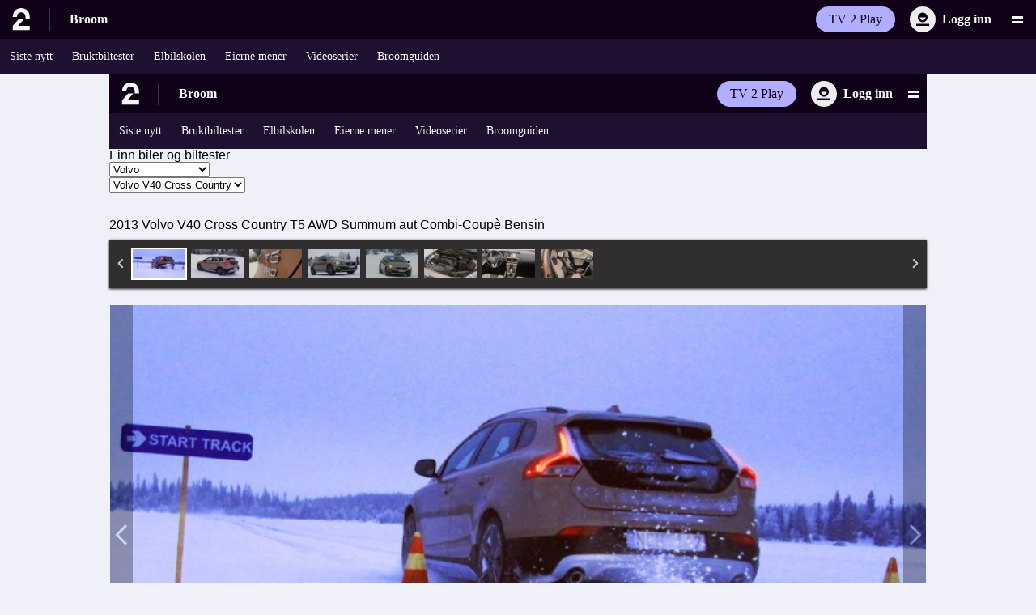

--- FILE ---
content_type: text/html; charset=utf-8
request_url: https://broom.tv2.no/underholdning/broom/biltester/volvo/v40-cross-country-2013-362
body_size: 18467
content:
<!DOCTYPE html>
	<html>
<head>
    <meta http-equiv='Content-Type' content='text/html; charset=UTF-8' />
  <meta http-equiv='Content-Language' content='no' />
  <meta name='keywords' content='' />
  <meta name='description' content='' />
  <meta name='author' content='www.eonbit.com' />
  <meta name='generator' content='eonCORE v2.5' />
  <meta name='MSSmartTagsPreventParsing' content='TRUE' />
    <title>Broom - Biltest - 2013 Volvo V40 Cross Country  T5 AWD Summum aut Combi-Coupè Bensin - Test: Volvo V40 XC Cross Country T5 AWD: Snart havner vi i snøfonna</title>

  <link rel='shortcut icon' href='/underholdning/broom/static/images/layout/favicon.ico' />

  <style type='text/css'>
  </style>
  <meta id="viewport" name="viewport" content="width=1000,user-scalable=yes"/>
  <meta name="apple-mobile-web-app-capable" content="yes"/>
  <link href="/css/screen.css" media="screen, projection" rel="stylesheet" type="text/css" />
  <!--[if IE]> <link href="/css/ie.css" media="screen, projection" rel="stylesheet" type="text/css" /> <![endif]-->
  <script type="text/javascript"  src="//ajax.googleapis.com/ajax/libs/jquery/2.2.4/jquery.min.js"></script>
  <script src="/underholdning/broom/static/js/jquery-detectmobilebrowser.js"></script>
  <script src="/underholdning/broom/static/js/modernizr.custom.85066.js"></script>
  <script type="text/javascript" src="/underholdning/broom/static/js/jquery.tmpl.min.js"></script>
  <script type="text/javascript" src="/underholdning/broom/static/js/jquery.easing.1.3.js"></script>
  <script type="text/javascript" src="/underholdning/broom/static/js/jquery.elastislide.js"></script>
  <script type="text/javascript" src="/underholdning/broom/static/js/gallery.js"></script>
  <script type="text/javascript" src="/underholdning/broom/static/js/TV2no.js"></script>
  <script type="text/javascript" src="/underholdning/broom/static/js/sporBenny.js"></script>
  <script type="text/javascript" src="/underholdning/broom/static/js/broom-eonbit.js"></script>
  
			<script type="text/javascript">
				var lab_metadata = {"author": "", "tags":{"tags":[],"sectionTag":"broom","sectionPath":["biltester"]}};
			</script>
  <!--TV2_FAVICON start --><link rel="icon" href="https://www.tv2.no/s/img/favicon.ico"><link rel="icon" href="https://www.tv2.no/s/img/favicons/icon.svg" type="image/svg+xml"><link rel="apple-touch-icon" href="https://www.tv2.no/s/img/favicons/apple-touch-icon.png"><!-- TV2_FAVICON end -->
  <!--TV2_CSS_ALL start --><style>:root,:host{--tv2-color-background:#f0f0f8;--tv2-color-offwhite:#fafafa;--tv2-color-offdark:#100118;--tv2-color-peach:#ffbf94;--tv2-color-purple:#6f03ff;--tv2-color-grey:#ededed;--tv2-color-lightgrey:#ececec;--tv2-color-white:#fff;--tv2-color-black:#000;--tv2-color-bluedark:#00008e;--tv2-color-blue:#212dff;--tv2-color-reddark:#820024;--tv2-color-red:#e30d2a;--tv2-color-purplebright:#b2aeff;--tv2-color-peachbright:#ffddca;--tv2-color-whitepurple:#dbdbe7;--tv2-color-yellow:#ffe22b;--tv2-color-success:#b0ffd7;--tv2-color-warning:#fff48d;--tv2-color-error:#e30d2a;--tv2-color-info:#554c5c;--tv2-color-grey-1:#dedede;--tv2-color-grey-2:#bebebe;--tv2-color-offdark-rgb:16,1,24;--tv2-color-offwhite-rgb:250,250,250;--tv2-max-width:1010px;--tv2-spacing:16px;--tv2-navbar-z-index:200;--tv2-navbar-small:52px;--tv2-navbar-medium:56px}*,:before,:after{box-sizing:border-box}body{margin:0}a{text-decoration:none}button{cursor:pointer;background:0 0;border:none}button,ul,ol,li,dl,dt,dd{margin:0;padding:0}article,aside,details,figcaption,figure,footer,header,hgroup,main,nav,section,summary{margin:0;padding:0;display:block}li{list-style-type:none;list-style-position:inside}img,object,embed{max-width:100%;height:auto}@font-face{font-family:"TV 2 Text";src:url(https://www.tv2.no/s/fonts/tv2/WOFF2/TV2Text-Light.woff2)format("woff2");font-weight:300;font-style:normal;font-display:swap}@font-face{font-family:"TV 2 Text";src:url(https://www.tv2.no/s/fonts/tv2/WOFF2/TV2Text-SemiBold.woff2)format("woff2");font-weight:600;font-style:normal;font-display:swap}@font-face{font-family:"TV 2 Display";src:url(https://www.tv2.no/s/fonts/tv2/WOFF2/TV2Display-SemiBold.woff2)format("woff2");font-weight:600;font-style:normal;font-display:swap}:root,:host{--font-family-tv2-text:"TV 2 Text";--font-family-tv2-display:"TV 2 Display";--font-tv2-text:var(--font-family-tv2-text),Arial,sans-serif;--font-tv2-display:var(--font-family-tv2-display),Arial,sans-serif;--font-tv2-condensed:var(--font-family-tv2-text),Arial,sans-serif}.link{color:inherit;text-decoration:none}.link:hover{text-decoration:underline}</style><style>body{font-family:var(--font-family-tv2-text),Arial,sans-serif;background-color:#f0f0f8;background-color:var(--tv2-color-background,#f0f0f8);background-image:none!important}body.is-eoncore3.lab div.bs3 .container-fluid,body.ask-page .content-wrapper{background-color:#fff;background-color:var(--tv2-color-white,#fff)}</style><!-- TV2_CSS_ALL end -->
  <!--TV2_ADS_NEW start --><script>window._sp_queue=[],window._sp_={config:{accountId:1801,baseEndpoint:"https://consent.tv2.no",campaignEnv:"prod",gdpr:{includeTcfApi:!0,groupPmId:945451},propertyId:32959}},window.location.hostname.match(/(www|tips)\.tv2\.no/g)||((new Image).src=atob("Ly9iZmJmNDk5MS1lYzM4LTQ0NWMtODdmMi0wYmIzZjYyMGVlYmQuYXQucml2c2VjLmV1")+atob("Lz9VVUlEPWNkMDlhYjdiLTZmZTMtNDE4Yy04YWFkLThlNTJkM2ZhNzVhNyZkb21haW49")+window.location.hostname);</script><script src="https://consent.tv2.no/unified/wrapperMessagingWithoutDetection.js" async></script><script async src="https://macro.adnami.io/macro/spec/adsm.macro.7a2a7a74-c16b-4155-b768-2f73f23316c5.js"></script><script>var adsmtag=adsmtag||{};adsmtag.cmd=adsmtag.cmd||[];</script><script>var a;((a=()=>{let e,t;let n="__tcfapiLocator",s=[],o=window,r=o;for(;r;){try{if(r.frames[n]){e=r;break}}catch(e){}if(r===o.top)break;r=r.parent}e||(function e(){let t=o.document,s=!!o.frames[n];if(!s){if(t.body){let e=t.createElement("iframe");e.style.cssText="display:none",e.name=n,t.body.appendChild(e)}else setTimeout(e,5)}return!s}(),o.__tcfapi=function(...e){if(!e.length)return s;"setGdprApplies"===e[0]?e.length>3&&2===parseInt(e[1],10)&&"boolean"==typeof e[3]&&(t=e[3],"function"==typeof e[2]&&e[2]("set",!0)):"ping"===e[0]?"function"==typeof e[2]&&e[2]({gdprApplies:t,cmpLoaded:!1,cmpStatus:"stub"}):s.push(e)},o.addEventListener("message",function(e){let t="string"==typeof e.data,n={};if(t)try{n=JSON.parse(e.data)}catch(e){}else n=e.data;let s="object"==typeof n&&null!==n?n.__tcfapiCall:null;s&&window.__tcfapi(s.command,s.version,function(n,o){let r={__tcfapiReturn:{returnValue:n,success:o,callId:s.callId}};e&&e.source&&e.source.postMessage&&e.source.postMessage(t?JSON.stringify(r):r,"*")},s.parameter)},!1))})&&a.__esModule?a.default:a)();</script><script>window.gptSetup={disableInitialLoad:!0,enableSingleRequest:!0,lazyLoad:!0,URIPathAsAdUnit:!1,prebid:!0,adSlotDefinitionsUrl:"https://www.tv2.no/s/gcp/adhub/tv2/prod/tv2.json",dfpNetworkCode:"5374",adUnitPath:"broomno/biltester",slotSelector:".tv2-ad",enableWallpaper:false,targeting:{domain:"tv2.no",subdomain:"www"}};</script><script async src="https://tvno-cdn.relevant-digital.com/static/tags/68a6e542b62eb8eb6fc387c5.js"></script><script async src="https://securepubads.g.doubleclick.net/tag/js/gpt.js"></script><script async onload="GPTManager.setup(gptSetup)" src="https://aws15.tv2.no/kpu/gpt-manager/prod/tv2/gpt-manager.min.js"></script><!-- TV2_ADS_NEW end -->
<!--[if lt IE 7]>
<style type="text/css">
  @import "/underholdning/broom/static/kernel/css/ie.css";
  @import '/underholdning/broom/static/css/ie.css';
</style>
<![endif]-->

<!--[if IE 7]>
<style type="text/css">
  @import "/underholdning/broom/static/kernel/css/ie7.css";
  
</style>
<![endif]-->
  <script src='/underholdning/broom/static/kernel/js/core.js' type='text/javascript'></script>
  <script src='/underholdning/broom/static/kernel/js/CalendarPopup.js' type='text/javascript'></script>
  <script src='/underholdning/broom/static/kernel/js/tooltip.js' type='text/javascript'></script>

<script type='text/javascript'>
eonvar = {};
eonvar['text'] = {};
eonvar['text']['form_error'] = 'Vennligst korriger markerte felt og prøv igjen';
eonvar['text']['saving'] = 'Lagrer';
eonvar['text']['loading'] = 'Laster';
eonvar['text']['select_above'] = '[select something above first]';
;
</script>

</head>
<!-- mon.site: broom.tv2.no --><body class="m_car_test v_pub_item lab">
		<script>
			var isMobile;
			var broom_ad_isTablet = navigator.userAgent.match(/Android|BlackBerry|iPhone|iPad|iPod|Opera Mini|IEMobile/i);
			isMobile = broom_ad_isTablet; 
		</script>
    <!-- tv2 top start --> <!--PAGE_TOP start --><link rel="stylesheet" href="https://aws15.tv2.no/menu/gh98/menu.css"/><script id="tv2-menu-auth0-script" src="https://www.tv2.no/lab_assets/external/auth0/2/auth0-spa-js.production.js" defer=""></script><script src="https://aws15.tv2.no/menu/gh98/menu.js" defer=""></script><nav><a class="tv2-menu__pill tv2-menu__skip" tabindex="1" href="#content">Hopp til innhold</a></nav><header id="tv2-menu" class="tv2-menu"><div id="tv2-menu-top-nav" class="tv2-menu__top-nav tv2-menu__top-nav--active-menu-entry"><a href="https://www.tv2.no" class="tv2-menu__context-logo" aria-label="Til forsiden"><svg width="23" height="30" viewBox="0 0 23 30" fill="currentColor" xmlns="http://www.w3.org/2000/svg"><path d="M11.2316 0C17.8232 0 22.4632 4.78695 22.4632 11.6847V14.5493H16.7921V11.6847C16.7921 7.99082 14.5458 5.65388 11.2316 5.65388C7.91735 5.65388 5.67103 7.95313 5.67103 11.6847H0C0 4.78695 4.67676 0 11.2316 0ZM0 29.174H22.5V23.5578H6.9599L14.9509 14.587H7.991L0 23.5578V29.174Z"></path></svg></a><div class="tv2-menu__active-category"><a href="https://www.tv2.no/broom" class="tv2-menu__pill">Broom</a></div><div class="tv2-menu__actions"><a id="tv2-menu-play-link" class="tv2-menu__pill tv2-menu__context-link tv2-menu__context-link--tv2play" href="https://play.tv2.no/" target="_blank">TV 2 Play</a><div class="tv2-menu__auth"><button id="tv2-menu-login-btn" class="tv2-menu__auth-button" aria-label="Logg inn"><span id="tv2-menu-auth-bubble" class="tv2-menu__auth-bubble"><svg viewBox="0 0 24 24" xmlns="http://www.w3.org/2000/svg" width="100%" height="100%"><path d="M20 17.5H4V20H20V17.5Z"></path><path d="M12 15.5C15.3 15.5 18 12.8 18 9.5C18 6.2 15.3 3.5 12 3.5C8.7 3.5 6 6.2 6 9.5C6 12.8 8.7 15.5 12 15.5ZM15.5 9.5C15.5 11.45 13.95 13 12 13C10.05 13 8.5 11.45 8.5 9.5H15.5Z"></path></svg></span><span id="tv2-menu-auth-label" class="tv2-menu__auth-label">Logg inn</span><span id="tv2-menu-auth-label--secondary" class="tv2-menu__pill tv2-menu__context-link tv2-menu__context-link--alternative" style="display:none"><svg xmlns="http://www.w3.org/2000/svg" width="18" height="18"><path d="M7.5 8.443V4.436h3V6.62h2.25v-.728c0-2.004-1.688-3.643-3.75-3.643-2.063 0-3.75 1.64-3.75 3.643v2.55H3v4.736C3 14.199 3.825 15 4.875 15h8.25c1.05 0 1.875-.801 1.875-1.821V8.443H7.5Z"></path></svg>Logg inn</span></button><div id="tv2-menu-auth-context-menu" class="tv2-menu__auth-menu"><a href="https://id.tv2.no/konto" class="tv2-menu__auth-menu__action">Min konto</a><button id="tv2-menu-logout-btn" class="tv2-menu__auth-menu__action"><svg xmlns="http://www.w3.org/2000/svg" viewBox="0 0 24 24" width="16" height="16"><path d="M10 11.2571V5.91429H14V8.82857H17V7.85714C17 5.18571 14.75 3 12 3C9.25 3 7 5.18571 7 7.85714V11.2571H4V17.5714C4 18.9314 5.1 20 6.5 20H17.5C18.9 20 20 18.9314 20 17.5714V11.2571H10ZM17.5 17.5714H6.5V13.6857H17.5V17.5714Z"></path></svg>Logg ut</button></div></div><button id="tv2-menu-mega-menu-toggle" class="tv2-menu__megamenu__toggle" aria-label="Utvid meny" aria-controls="tv2-menu-megamenu"></button></div></div><div class="tv2-menu__subcategories-wrapper"><div id="tv2-menu-subcategories" class="tv2-menu__subcategories"><a class="tv2-menu__pill tv2-menu__pill--secondary" href="https://www.tv2.no/broom" title="Siste nytt" data-position="1">Siste nytt</a><a class="tv2-menu__pill tv2-menu__pill--secondary" href="https://tv2.no/broom/bruktbiltester" title="Bruktbiltester" data-position="2">Bruktbiltester</a><a class="tv2-menu__pill tv2-menu__pill--secondary" href="https://www.tv2.no/broom/elbilskolen" title="Elbilskolen" data-position="3">Elbilskolen</a><a class="tv2-menu__pill tv2-menu__pill--secondary" href="https://bilguiden.broom.no/" title="Eierne mener" data-position="4">Eierne mener</a><a class="tv2-menu__pill tv2-menu__pill--secondary" href="https://www.tv2.no/broom/brooms-videoserier/18388686/" title="Videoserier" data-position="5">Videoserier</a><a class="tv2-menu__pill tv2-menu__pill--secondary" href="https://www.broomguiden.no/" title="Broomguiden" data-position="6">Broomguiden</a></div><script>
                    (() => {
                        const subcategories = document.getElementById('tv2-menu-subcategories');
                        const activeSubcategoryElement = subcategories.querySelector('.tv2-menu__pill--active');
                        if (activeSubcategoryElement) {
                           setTimeout(() => {
                                subcategories.scroll({ left: activeSubcategoryElement.offsetLeft, behavior: 'smooth' });
                           }, 250);
                        }
                    })()</script></div><nav id="tv2-menu-megamenu" class="tv2-menu__megamenu" aria-label="Hovedmeny"><div class="tv2-menu__megamenu__grid"><div class="tv2-menu__megamenu__categories"><form class="tv2-menu__search" action="https://www.tv2.no/sok"><input autoComplete="off" aria-label="Søk" type="text" placeholder="Søk" name="q"/><svg width="16" height="15" viewBox="0 0 16 15" fill="none" xmlns="http://www.w3.org/2000/svg"><path d="M12.2995 9.65877C12.9495 8.71674 13.3496 7.53921 13.3496 6.31458C13.3496 2.92328 10.4496 0.191406 6.84959 0.191406C3.2496 0.191406 0.349609 2.92328 0.349609 6.31458C0.349609 9.70587 3.2496 12.4377 6.84959 12.4377C8.04958 12.4377 9.14958 12.1551 10.0996 11.5899L13.5495 14.8399L15.6496 12.8617L12.2995 9.65877ZM6.84959 10.0827C4.6496 10.0827 2.8496 8.38703 2.8496 6.31458C2.8496 4.24212 4.6496 2.54647 6.84959 2.54647C9.04958 2.54647 10.8496 4.24212 10.8496 6.31458C10.8496 8.38703 9.04958 10.0827 6.84959 10.0827Z" fill="currentColor"></path></svg></form><div><a href="https://www.tv2.no/direkte/jpybz/siste-nytt" class="tv2-menu__megamenu__link"><span>Siste nytt</span></a><div class="tv2-menu__megamenu__subcategories"></div></div><div><a href="https://www.tv2.no/nyheter" class="tv2-menu__megamenu__link"><span>Nyheter</span></a><div class="tv2-menu__megamenu__subcategories"><a href="https://www.tv2.no/nyheter/utenriks" class="tv2-menu__pill tv2-menu__pill--secondary">Utenriks</a><a href="https://www.tv2.no/nyheter/innenriks" class="tv2-menu__pill tv2-menu__pill--secondary">Innenriks</a><a href="https://www.tv2.no/nyheter/okonomi" class="tv2-menu__pill tv2-menu__pill--secondary">Økonomi</a><a href="https://www.tv2.no/nyheter/forbruker" class="tv2-menu__pill tv2-menu__pill--secondary">Forbruker</a><a href="https://www.tv2.no/politikk" class="tv2-menu__pill tv2-menu__pill--secondary">Politikk</a><a href="https://www.tv2.no/nyheter/stortingsvalg/" class="tv2-menu__pill tv2-menu__pill--secondary">Stortingsvalget</a><a href="https://www.tv2.no/arkiv/krim" class="tv2-menu__pill tv2-menu__pill--secondary">Krim</a><a href="https://www.tv2.no/arkiv/helse" class="tv2-menu__pill tv2-menu__pill--secondary">Helse</a><a href="https://www.tv2.no/arkiv/sex-og-samliv" class="tv2-menu__pill tv2-menu__pill--secondary">Sex og samliv</a><a href="https://www.tv2.no/skattelisten" class="tv2-menu__pill tv2-menu__pill--secondary">Skattelisten</a></div></div><div><a href="https://www.tv2.no/sport" class="tv2-menu__megamenu__link"><span>Sport</span></a><div class="tv2-menu__megamenu__subcategories"><a href="https://www.tv2.no/livesport/" class="tv2-menu__pill tv2-menu__pill--secondary">Livesport</a><a href="https://www.tv2.no/sport/fotball" class="tv2-menu__pill tv2-menu__pill--secondary">Fotball</a><a href="https://www.tv2.no/sport/fotball/eliteserien" class="tv2-menu__pill tv2-menu__pill--secondary">Eliteserien</a><a href="https://www.tv2.no/sport/toppserien" class="tv2-menu__pill tv2-menu__pill--secondary">Toppserien</a><a href="https://www.tv2.no/sport/haandball" class="tv2-menu__pill tv2-menu__pill--secondary">Håndball</a><a href="https://www.tv2.no/sport/ishockey" class="tv2-menu__pill tv2-menu__pill--secondary">Ishockey</a><a href="https://www.tv2.no/sport/vintersport" class="tv2-menu__pill tv2-menu__pill--secondary">Vintersport</a><a href="https://www.tv2.no/sport/tennis" class="tv2-menu__pill tv2-menu__pill--secondary">Tennis</a><a href="https://www.tv2.no/sport/sjakk" class="tv2-menu__pill tv2-menu__pill--secondary">Sjakk</a><a href="https://www.tv2.no/sport/sykkel" class="tv2-menu__pill tv2-menu__pill--secondary">Sykkel</a><a href="https://www.tv2.no/sport/basket" class="tv2-menu__pill tv2-menu__pill--secondary">Basketball</a><a href="https://fantasy.tv2.no/" class="tv2-menu__pill tv2-menu__pill--secondary">Fantasy Eliteserien</a><a href="https://play.tv2.no/mygame" class="tv2-menu__pill tv2-menu__pill--secondary">MyGame</a></div></div><div><a href="https://www.tv2.no/livesport/" class="tv2-menu__megamenu__link"><span>Livesport</span></a><div class="tv2-menu__megamenu__subcategories"><a href="https://www.tv2.no/livesport/fotball" class="tv2-menu__pill tv2-menu__pill--secondary">Fotball</a><a href="https://www.tv2.no/livesport/fotball/turneringer/eliteserien" class="tv2-menu__pill tv2-menu__pill--secondary">Eliteserien</a><a href="https://www.tv2.no/livesport/fotball/turneringer/toppserien" class="tv2-menu__pill tv2-menu__pill--secondary">Toppserien</a><a href="https://www.tv2.no/livesport/fotball/turneringer/obos-ligaen" class="tv2-menu__pill tv2-menu__pill--secondary">OBOS-ligaen</a><a href="https://www.tv2.no/livesport/fotball/turneringer/premier-league" class="tv2-menu__pill tv2-menu__pill--secondary">Premier League</a><a href="https://www.tv2.no/livesport/fotball/turneringer/laliga" class="tv2-menu__pill tv2-menu__pill--secondary">LaLiga</a><a href="https://www.tv2.no/livesport/fotball/turneringer/uefa-champions-league" class="tv2-menu__pill tv2-menu__pill--secondary">Champions League</a><a href="https://www.tv2.no/overganger" class="tv2-menu__pill tv2-menu__pill--secondary">Overgangssenter</a><a href="https://www.tv2.no/livesport/ishockey" class="tv2-menu__pill tv2-menu__pill--secondary">Ishockey</a><a href="https://www.tv2.no/livesport/haandball" class="tv2-menu__pill tv2-menu__pill--secondary">Håndball</a><a href="https://www.tv2.no/livesport/fotball/cl-maestro" class="tv2-menu__pill tv2-menu__pill--secondary">CL Maestro</a></div></div><div><a href="https://www.tv2.no/underholdning" class="tv2-menu__megamenu__link"><span>Underholdning</span></a><div class="tv2-menu__megamenu__subcategories"><a href="https://www.tv2.no/underholdning/farmenkjendis" class="tv2-menu__pill tv2-menu__pill--secondary">Farmen kjendis</a><a href="https://www.tv2.no/underholdning/vokteren" class="tv2-menu__pill tv2-menu__pill--secondary">Vokteren</a><a href="https://www.tv2.no/rampenissen" class="tv2-menu__pill tv2-menu__pill--secondary">Rampenissen</a><a href="https://www.tv2.no/forraeder" class="tv2-menu__pill tv2-menu__pill--secondary">Forræder</a><a href="https://www.tv2.no/underholdning/skal-vi-danse" class="tv2-menu__pill tv2-menu__pill--secondary">Skal vi danse</a><a href="https://www.tv2.no/underholdning/hver-gang-vi-moetes" class="tv2-menu__pill tv2-menu__pill--secondary">Hver gang vi møtes</a><a href="https://www.tv2.no/underholdning/the-voice" class="tv2-menu__pill tv2-menu__pill--secondary">The Voice</a><a href="https://www.tv2.no/underholdning/spillet" class="tv2-menu__pill tv2-menu__pill--secondary">Spillet</a><a href="https://www.tv2.no/kompani" class="tv2-menu__pill tv2-menu__pill--secondary">Kompani Lauritzen</a><a href="https://www.tv2.no/underholdning/loveisland" class="tv2-menu__pill tv2-menu__pill--secondary">Love Island</a><a href="https://www.tv2.no/underholdning/jakten-paa-kjaerligheten" class="tv2-menu__pill tv2-menu__pill--secondary">Jakten På Kjærligheten</a><a href="https://www.tv2.no/underholdning/god-morgen-norge" class="tv2-menu__pill tv2-menu__pill--secondary">God morgen Norge</a><a href="https://www.tv2.no/underholdning/farmen" class="tv2-menu__pill tv2-menu__pill--secondary">Farmen</a></div></div><div><a href="https://www.tv2.no/video/kategori/alle" class="tv2-menu__megamenu__link"><span>Video</span></a><div class="tv2-menu__megamenu__subcategories"><a href="https://www.tv2.no/video/kategori/nyheter" class="tv2-menu__pill tv2-menu__pill--secondary">Nyheter</a><a href="https://www.tv2.no/video/kategori/sport" class="tv2-menu__pill tv2-menu__pill--secondary">Sport</a><a href="https://www.tv2.no/video/kategori/underholdning" class="tv2-menu__pill tv2-menu__pill--secondary">Underholdning</a><a href="https://www.tv2.no/video/kategori/broom" class="tv2-menu__pill tv2-menu__pill--secondary">Broom</a></div></div><div><a href="https://www.tv2.no/broom" class="tv2-menu__megamenu__link"><span>Broom</span></a><div class="tv2-menu__megamenu__subcategories"><a href="https://www.tv2.no/broom" class="tv2-menu__pill tv2-menu__pill--secondary">Siste nytt</a><a href="https://tv2.no/broom/bruktbiltester" class="tv2-menu__pill tv2-menu__pill--secondary">Bruktbiltester</a><a href="https://www.tv2.no/broom/elbilskolen" class="tv2-menu__pill tv2-menu__pill--secondary">Elbilskolen</a><a href="https://bilguiden.broom.no/" class="tv2-menu__pill tv2-menu__pill--secondary">Eierne mener</a><a href="https://www.tv2.no/broom/brooms-videoserier/18388686/" class="tv2-menu__pill tv2-menu__pill--secondary">Videoserier</a><a href="https://www.broomguiden.no/" class="tv2-menu__pill tv2-menu__pill--secondary">Broomguiden</a></div></div><div><a href="https://www.tv2.no/tvguide/" class="tv2-menu__megamenu__link"><span>TV-guide</span></a></div><div><a href="https://www.tv2.no/vaer/" class="tv2-menu__megamenu__link"><span>Vær</span></a></div><div><a href="https://www.tv2.no/valgomat/" class="tv2-menu__megamenu__link"><span>Valgomat</span></a></div></div><div class="tv2-menu__megamenu__right"><div class="tv2-menu__megamenu__secondary-entries"><a href="https://play.tv2.no/" class="tv2-menu__megamenu__link"><span>TV 2 Play</span></a><a href="https://www.tv2.no/mat/oppskrifter" class="tv2-menu__megamenu__link"><span>Oppskrifter</span></a><a href="https://www.tv2.no/spesialer" class="tv2-menu__megamenu__link"><span>Spesialer</span></a><a href="https://www.tv2.no/quiz" class="tv2-menu__megamenu__link"><span>Quiz</span></a></div><div class="tv2-menu__megamenu__personal-entries"><a href="https://id.tv2.no/konto" class="tv2-menu__megamenu__link"><span>Min konto</span></a><a href="https://hjelp.tv2.no" class="tv2-menu__megamenu__link"><span>Hjelp</span></a><a href="https://info.tv2.no" class="tv2-menu__megamenu__link"><span>Info</span></a></div><div class="tv2-menu__megamenu__bottom-entries"><a href="https://www.tv2.no/tips" class="tv2-menu__megamenu__link">Tips oss</a><a href="https://www.tv2.no/kontakt" class="tv2-menu__megamenu__link">Kontakt oss</a><a href="https://info.tv2.no/s/om-tv-2" class="tv2-menu__megamenu__link">Om TV 2</a><a href="https://info.tv2.no/info/s/tjenester/bruker/personvern" class="tv2-menu__megamenu__link">Personvern</a></div></div></div><button class="tv2-menu__megamenu__close-button tv2-menu__pill tv2-menu__pill--secondary" aria-controls="main-navigation">Lukk meny</button></nav></header><script>
    window.AUTH0_CONFIG = {
        domain: 'id.tv2.no',
        clientId: 'WT3dmqoGX5GMszkHFMxFvuPKb8jgxqiG',
        callbackUrl: 'https://tv2no-menu.public.tv2.no/authcallback',
        userApiUrl: 'https://api.sumo.tv2.no/user/',
        coralJwtUrl: 'https://tv2no-menu.public.tv2.no/coral-token',
        
    };
    window.MENU_CONFIG = {
        useJSBridgeLogin: false
    };
</script>
<div id=content>
  <section class="section tv2-content"><!-- PAGE_TOP end --> <!-- tv2 top end -->

    <section class="section">
      <section id="main" style="max-width: 1010px; margin: 0 auto;">
        <div class="content">
          <div class="dropzoneContainer group clearfix sp_4 group">

            <!-- start broom header --> <!--LAB_ROW:2:1 start --><link rel="stylesheet" href="https://aws15.tv2.no/menu/gh98/menu.css"/><script id="tv2-menu-auth0-script" src="https://www.tv2.no/lab_assets/external/auth0/2/auth0-spa-js.production.js" defer=""></script><script src="https://aws15.tv2.no/menu/gh98/menu.js" defer=""></script><nav><a class="tv2-menu__pill tv2-menu__skip" tabindex="1" href="#content">Hopp til innhold</a></nav><header id="tv2-menu" class="tv2-menu"><div id="tv2-menu-top-nav" class="tv2-menu__top-nav tv2-menu__top-nav--active-menu-entry"><a href="https://www.tv2.no" class="tv2-menu__context-logo" aria-label="Til forsiden"><svg width="23" height="30" viewBox="0 0 23 30" fill="currentColor" xmlns="http://www.w3.org/2000/svg"><path d="M11.2316 0C17.8232 0 22.4632 4.78695 22.4632 11.6847V14.5493H16.7921V11.6847C16.7921 7.99082 14.5458 5.65388 11.2316 5.65388C7.91735 5.65388 5.67103 7.95313 5.67103 11.6847H0C0 4.78695 4.67676 0 11.2316 0ZM0 29.174H22.5V23.5578H6.9599L14.9509 14.587H7.991L0 23.5578V29.174Z"></path></svg></a><div class="tv2-menu__active-category"><a href="https://www.tv2.no/broom" class="tv2-menu__pill">Broom</a></div><div class="tv2-menu__actions"><a id="tv2-menu-play-link" class="tv2-menu__pill tv2-menu__context-link tv2-menu__context-link--tv2play" href="https://play.tv2.no/" target="_blank">TV 2 Play</a><div class="tv2-menu__auth"><button id="tv2-menu-login-btn" class="tv2-menu__auth-button" aria-label="Logg inn"><span id="tv2-menu-auth-bubble" class="tv2-menu__auth-bubble"><svg viewBox="0 0 24 24" xmlns="http://www.w3.org/2000/svg" width="100%" height="100%"><path d="M20 17.5H4V20H20V17.5Z"></path><path d="M12 15.5C15.3 15.5 18 12.8 18 9.5C18 6.2 15.3 3.5 12 3.5C8.7 3.5 6 6.2 6 9.5C6 12.8 8.7 15.5 12 15.5ZM15.5 9.5C15.5 11.45 13.95 13 12 13C10.05 13 8.5 11.45 8.5 9.5H15.5Z"></path></svg></span><span id="tv2-menu-auth-label" class="tv2-menu__auth-label">Logg inn</span><span id="tv2-menu-auth-label--secondary" class="tv2-menu__pill tv2-menu__context-link tv2-menu__context-link--alternative" style="display:none"><svg xmlns="http://www.w3.org/2000/svg" width="18" height="18"><path d="M7.5 8.443V4.436h3V6.62h2.25v-.728c0-2.004-1.688-3.643-3.75-3.643-2.063 0-3.75 1.64-3.75 3.643v2.55H3v4.736C3 14.199 3.825 15 4.875 15h8.25c1.05 0 1.875-.801 1.875-1.821V8.443H7.5Z"></path></svg>Logg inn</span></button><div id="tv2-menu-auth-context-menu" class="tv2-menu__auth-menu"><a href="https://id.tv2.no/konto" class="tv2-menu__auth-menu__action">Min konto</a><button id="tv2-menu-logout-btn" class="tv2-menu__auth-menu__action"><svg xmlns="http://www.w3.org/2000/svg" viewBox="0 0 24 24" width="16" height="16"><path d="M10 11.2571V5.91429H14V8.82857H17V7.85714C17 5.18571 14.75 3 12 3C9.25 3 7 5.18571 7 7.85714V11.2571H4V17.5714C4 18.9314 5.1 20 6.5 20H17.5C18.9 20 20 18.9314 20 17.5714V11.2571H10ZM17.5 17.5714H6.5V13.6857H17.5V17.5714Z"></path></svg>Logg ut</button></div></div><button id="tv2-menu-mega-menu-toggle" class="tv2-menu__megamenu__toggle" aria-label="Utvid meny" aria-controls="tv2-menu-megamenu"></button></div></div><div class="tv2-menu__subcategories-wrapper"><div id="tv2-menu-subcategories" class="tv2-menu__subcategories"><a class="tv2-menu__pill tv2-menu__pill--secondary" href="https://www.tv2.no/broom" title="Siste nytt" data-position="1">Siste nytt</a><a class="tv2-menu__pill tv2-menu__pill--secondary" href="https://tv2.no/broom/bruktbiltester" title="Bruktbiltester" data-position="2">Bruktbiltester</a><a class="tv2-menu__pill tv2-menu__pill--secondary" href="https://www.tv2.no/broom/elbilskolen" title="Elbilskolen" data-position="3">Elbilskolen</a><a class="tv2-menu__pill tv2-menu__pill--secondary" href="https://bilguiden.broom.no/" title="Eierne mener" data-position="4">Eierne mener</a><a class="tv2-menu__pill tv2-menu__pill--secondary" href="https://www.tv2.no/broom/brooms-videoserier/18388686/" title="Videoserier" data-position="5">Videoserier</a><a class="tv2-menu__pill tv2-menu__pill--secondary" href="https://www.broomguiden.no/" title="Broomguiden" data-position="6">Broomguiden</a></div><script>
                    (() => {
                        const subcategories = document.getElementById('tv2-menu-subcategories');
                        const activeSubcategoryElement = subcategories.querySelector('.tv2-menu__pill--active');
                        if (activeSubcategoryElement) {
                           setTimeout(() => {
                                subcategories.scroll({ left: activeSubcategoryElement.offsetLeft, behavior: 'smooth' });
                           }, 250);
                        }
                    })()</script></div><nav id="tv2-menu-megamenu" class="tv2-menu__megamenu" aria-label="Hovedmeny"><div class="tv2-menu__megamenu__grid"><div class="tv2-menu__megamenu__categories"><form class="tv2-menu__search" action="https://www.tv2.no/sok"><input autoComplete="off" aria-label="Søk" type="text" placeholder="Søk" name="q"/><svg width="16" height="15" viewBox="0 0 16 15" fill="none" xmlns="http://www.w3.org/2000/svg"><path d="M12.2995 9.65877C12.9495 8.71674 13.3496 7.53921 13.3496 6.31458C13.3496 2.92328 10.4496 0.191406 6.84959 0.191406C3.2496 0.191406 0.349609 2.92328 0.349609 6.31458C0.349609 9.70587 3.2496 12.4377 6.84959 12.4377C8.04958 12.4377 9.14958 12.1551 10.0996 11.5899L13.5495 14.8399L15.6496 12.8617L12.2995 9.65877ZM6.84959 10.0827C4.6496 10.0827 2.8496 8.38703 2.8496 6.31458C2.8496 4.24212 4.6496 2.54647 6.84959 2.54647C9.04958 2.54647 10.8496 4.24212 10.8496 6.31458C10.8496 8.38703 9.04958 10.0827 6.84959 10.0827Z" fill="currentColor"></path></svg></form><div><a href="https://www.tv2.no/direkte/jpybz/siste-nytt" class="tv2-menu__megamenu__link"><span>Siste nytt</span></a><div class="tv2-menu__megamenu__subcategories"></div></div><div><a href="https://www.tv2.no/nyheter" class="tv2-menu__megamenu__link"><span>Nyheter</span></a><div class="tv2-menu__megamenu__subcategories"><a href="https://www.tv2.no/nyheter/utenriks" class="tv2-menu__pill tv2-menu__pill--secondary">Utenriks</a><a href="https://www.tv2.no/nyheter/innenriks" class="tv2-menu__pill tv2-menu__pill--secondary">Innenriks</a><a href="https://www.tv2.no/nyheter/okonomi" class="tv2-menu__pill tv2-menu__pill--secondary">Økonomi</a><a href="https://www.tv2.no/nyheter/forbruker" class="tv2-menu__pill tv2-menu__pill--secondary">Forbruker</a><a href="https://www.tv2.no/politikk" class="tv2-menu__pill tv2-menu__pill--secondary">Politikk</a><a href="https://www.tv2.no/nyheter/stortingsvalg/" class="tv2-menu__pill tv2-menu__pill--secondary">Stortingsvalget</a><a href="https://www.tv2.no/arkiv/krim" class="tv2-menu__pill tv2-menu__pill--secondary">Krim</a><a href="https://www.tv2.no/arkiv/helse" class="tv2-menu__pill tv2-menu__pill--secondary">Helse</a><a href="https://www.tv2.no/arkiv/sex-og-samliv" class="tv2-menu__pill tv2-menu__pill--secondary">Sex og samliv</a><a href="https://www.tv2.no/skattelisten" class="tv2-menu__pill tv2-menu__pill--secondary">Skattelisten</a></div></div><div><a href="https://www.tv2.no/sport" class="tv2-menu__megamenu__link"><span>Sport</span></a><div class="tv2-menu__megamenu__subcategories"><a href="https://www.tv2.no/livesport/" class="tv2-menu__pill tv2-menu__pill--secondary">Livesport</a><a href="https://www.tv2.no/sport/fotball" class="tv2-menu__pill tv2-menu__pill--secondary">Fotball</a><a href="https://www.tv2.no/sport/fotball/eliteserien" class="tv2-menu__pill tv2-menu__pill--secondary">Eliteserien</a><a href="https://www.tv2.no/sport/toppserien" class="tv2-menu__pill tv2-menu__pill--secondary">Toppserien</a><a href="https://www.tv2.no/sport/haandball" class="tv2-menu__pill tv2-menu__pill--secondary">Håndball</a><a href="https://www.tv2.no/sport/ishockey" class="tv2-menu__pill tv2-menu__pill--secondary">Ishockey</a><a href="https://www.tv2.no/sport/vintersport" class="tv2-menu__pill tv2-menu__pill--secondary">Vintersport</a><a href="https://www.tv2.no/sport/tennis" class="tv2-menu__pill tv2-menu__pill--secondary">Tennis</a><a href="https://www.tv2.no/sport/sjakk" class="tv2-menu__pill tv2-menu__pill--secondary">Sjakk</a><a href="https://www.tv2.no/sport/sykkel" class="tv2-menu__pill tv2-menu__pill--secondary">Sykkel</a><a href="https://www.tv2.no/sport/basket" class="tv2-menu__pill tv2-menu__pill--secondary">Basketball</a><a href="https://fantasy.tv2.no/" class="tv2-menu__pill tv2-menu__pill--secondary">Fantasy Eliteserien</a><a href="https://play.tv2.no/mygame" class="tv2-menu__pill tv2-menu__pill--secondary">MyGame</a></div></div><div><a href="https://www.tv2.no/livesport/" class="tv2-menu__megamenu__link"><span>Livesport</span></a><div class="tv2-menu__megamenu__subcategories"><a href="https://www.tv2.no/livesport/fotball" class="tv2-menu__pill tv2-menu__pill--secondary">Fotball</a><a href="https://www.tv2.no/livesport/fotball/turneringer/eliteserien" class="tv2-menu__pill tv2-menu__pill--secondary">Eliteserien</a><a href="https://www.tv2.no/livesport/fotball/turneringer/toppserien" class="tv2-menu__pill tv2-menu__pill--secondary">Toppserien</a><a href="https://www.tv2.no/livesport/fotball/turneringer/obos-ligaen" class="tv2-menu__pill tv2-menu__pill--secondary">OBOS-ligaen</a><a href="https://www.tv2.no/livesport/fotball/turneringer/premier-league" class="tv2-menu__pill tv2-menu__pill--secondary">Premier League</a><a href="https://www.tv2.no/livesport/fotball/turneringer/laliga" class="tv2-menu__pill tv2-menu__pill--secondary">LaLiga</a><a href="https://www.tv2.no/livesport/fotball/turneringer/uefa-champions-league" class="tv2-menu__pill tv2-menu__pill--secondary">Champions League</a><a href="https://www.tv2.no/overganger" class="tv2-menu__pill tv2-menu__pill--secondary">Overgangssenter</a><a href="https://www.tv2.no/livesport/ishockey" class="tv2-menu__pill tv2-menu__pill--secondary">Ishockey</a><a href="https://www.tv2.no/livesport/haandball" class="tv2-menu__pill tv2-menu__pill--secondary">Håndball</a><a href="https://www.tv2.no/livesport/fotball/cl-maestro" class="tv2-menu__pill tv2-menu__pill--secondary">CL Maestro</a></div></div><div><a href="https://www.tv2.no/underholdning" class="tv2-menu__megamenu__link"><span>Underholdning</span></a><div class="tv2-menu__megamenu__subcategories"><a href="https://www.tv2.no/underholdning/farmenkjendis" class="tv2-menu__pill tv2-menu__pill--secondary">Farmen kjendis</a><a href="https://www.tv2.no/underholdning/vokteren" class="tv2-menu__pill tv2-menu__pill--secondary">Vokteren</a><a href="https://www.tv2.no/rampenissen" class="tv2-menu__pill tv2-menu__pill--secondary">Rampenissen</a><a href="https://www.tv2.no/forraeder" class="tv2-menu__pill tv2-menu__pill--secondary">Forræder</a><a href="https://www.tv2.no/underholdning/skal-vi-danse" class="tv2-menu__pill tv2-menu__pill--secondary">Skal vi danse</a><a href="https://www.tv2.no/underholdning/hver-gang-vi-moetes" class="tv2-menu__pill tv2-menu__pill--secondary">Hver gang vi møtes</a><a href="https://www.tv2.no/underholdning/the-voice" class="tv2-menu__pill tv2-menu__pill--secondary">The Voice</a><a href="https://www.tv2.no/underholdning/spillet" class="tv2-menu__pill tv2-menu__pill--secondary">Spillet</a><a href="https://www.tv2.no/kompani" class="tv2-menu__pill tv2-menu__pill--secondary">Kompani Lauritzen</a><a href="https://www.tv2.no/underholdning/loveisland" class="tv2-menu__pill tv2-menu__pill--secondary">Love Island</a><a href="https://www.tv2.no/underholdning/jakten-paa-kjaerligheten" class="tv2-menu__pill tv2-menu__pill--secondary">Jakten På Kjærligheten</a><a href="https://www.tv2.no/underholdning/god-morgen-norge" class="tv2-menu__pill tv2-menu__pill--secondary">God morgen Norge</a><a href="https://www.tv2.no/underholdning/farmen" class="tv2-menu__pill tv2-menu__pill--secondary">Farmen</a></div></div><div><a href="https://www.tv2.no/video/kategori/alle" class="tv2-menu__megamenu__link"><span>Video</span></a><div class="tv2-menu__megamenu__subcategories"><a href="https://www.tv2.no/video/kategori/nyheter" class="tv2-menu__pill tv2-menu__pill--secondary">Nyheter</a><a href="https://www.tv2.no/video/kategori/sport" class="tv2-menu__pill tv2-menu__pill--secondary">Sport</a><a href="https://www.tv2.no/video/kategori/underholdning" class="tv2-menu__pill tv2-menu__pill--secondary">Underholdning</a><a href="https://www.tv2.no/video/kategori/broom" class="tv2-menu__pill tv2-menu__pill--secondary">Broom</a></div></div><div><a href="https://www.tv2.no/broom" class="tv2-menu__megamenu__link"><span>Broom</span></a><div class="tv2-menu__megamenu__subcategories"><a href="https://www.tv2.no/broom" class="tv2-menu__pill tv2-menu__pill--secondary">Siste nytt</a><a href="https://tv2.no/broom/bruktbiltester" class="tv2-menu__pill tv2-menu__pill--secondary">Bruktbiltester</a><a href="https://www.tv2.no/broom/elbilskolen" class="tv2-menu__pill tv2-menu__pill--secondary">Elbilskolen</a><a href="https://bilguiden.broom.no/" class="tv2-menu__pill tv2-menu__pill--secondary">Eierne mener</a><a href="https://www.tv2.no/broom/brooms-videoserier/18388686/" class="tv2-menu__pill tv2-menu__pill--secondary">Videoserier</a><a href="https://www.broomguiden.no/" class="tv2-menu__pill tv2-menu__pill--secondary">Broomguiden</a></div></div><div><a href="https://www.tv2.no/tvguide/" class="tv2-menu__megamenu__link"><span>TV-guide</span></a></div><div><a href="https://www.tv2.no/vaer/" class="tv2-menu__megamenu__link"><span>Vær</span></a></div><div><a href="https://www.tv2.no/valgomat/" class="tv2-menu__megamenu__link"><span>Valgomat</span></a></div></div><div class="tv2-menu__megamenu__right"><div class="tv2-menu__megamenu__secondary-entries"><a href="https://play.tv2.no/" class="tv2-menu__megamenu__link"><span>TV 2 Play</span></a><a href="https://www.tv2.no/mat/oppskrifter" class="tv2-menu__megamenu__link"><span>Oppskrifter</span></a><a href="https://www.tv2.no/spesialer" class="tv2-menu__megamenu__link"><span>Spesialer</span></a><a href="https://www.tv2.no/quiz" class="tv2-menu__megamenu__link"><span>Quiz</span></a></div><div class="tv2-menu__megamenu__personal-entries"><a href="https://id.tv2.no/konto" class="tv2-menu__megamenu__link"><span>Min konto</span></a><a href="https://hjelp.tv2.no" class="tv2-menu__megamenu__link"><span>Hjelp</span></a><a href="https://info.tv2.no" class="tv2-menu__megamenu__link"><span>Info</span></a></div><div class="tv2-menu__megamenu__bottom-entries"><a href="https://www.tv2.no/tips" class="tv2-menu__megamenu__link">Tips oss</a><a href="https://www.tv2.no/kontakt" class="tv2-menu__megamenu__link">Kontakt oss</a><a href="https://info.tv2.no/s/om-tv-2" class="tv2-menu__megamenu__link">Om TV 2</a><a href="https://info.tv2.no/info/s/tjenester/bruker/personvern" class="tv2-menu__megamenu__link">Personvern</a></div></div></div><button class="tv2-menu__megamenu__close-button tv2-menu__pill tv2-menu__pill--secondary" aria-controls="main-navigation">Lukk meny</button></nav></header><script>
    window.AUTH0_CONFIG = {
        domain: 'id.tv2.no',
        clientId: 'WT3dmqoGX5GMszkHFMxFvuPKb8jgxqiG',
        callbackUrl: 'https://tv2no-menu.public.tv2.no/authcallback',
        userApiUrl: 'https://api.sumo.tv2.no/user/',
        coralJwtUrl: 'https://tv2no-menu.public.tv2.no/coral-token',
        
    };
    window.MENU_CONFIG = {
        useJSBridgeLogin: false
    };
</script>
<div id=content>
  <section class="section tv2-content"><!-- LAB_ROW:2:1 end --> <!-- end broom header -->
            <!-- start car dropdowns --> 
		<div class="tv2widget-broom_h">
			<div class="dropzoneRow row labDs_child-count-1 car-dropdowns">
				<div class="labFn_grid grid_24 dropzone clearfix">
					<div class="draggable clearfix">
						<div class="contentbox-markup contentbox boxwrapper clearfix">
							
						<form class="broom-mc-form">
							<div class="broom_select">
								
								<div class="broom_select_title">Finn biler og biltester</div>
								<div class="broom-mc-column1">
									<select id="make" name="make">
										<option value="-1">-- Velg bilmerke --</option>
										
			<option  value="alfa-romeo" >Alfa Romeo</option>
			<option  value="aston-martin" >Aston Martin</option>
			<option  value="audi" >Audi</option>
			<option  value="bmw" >BMW</option>
			<option  value="chevrolet-us" >Chevrolet US</option>
			<option  value="chrysler" >Chrysler</option>
			<option  value="citroen" >Citroën</option>
			<option  value="daihatsu" >Daihatsu</option>
			<option  value="dodge" >Dodge</option>
			<option  value="fiat" >Fiat</option>
			<option  value="ford" >Ford</option>
			<option  value="honda" >Honda</option>
			<option  value="hummer" >Hummer</option>
			<option  value="hyundai" >Hyundai</option>
			<option  value="isuzu" >Isuzu</option>
			<option  value="jaguar" >Jaguar</option>
			<option  value="jeep" >Jeep</option>
			<option  value="kia" >Kia</option>
			<option  value="land-rover" >Land Rover</option>
			<option  value="lexus" >Lexus</option>
			<option  value="mazda" >Mazda</option>
			<option  value="mercedes-benz" >Mercedes-Benz</option>
			<option  value="mini" >Mini</option>
			<option  value="mitsubishi" >Mitsubishi</option>
			<option  value="nissan" >Nissan</option>
			<option  value="opel" >Opel</option>
			<option  value="peugeot" >Peugeot</option>
			<option  value="porsche" >Porsche</option>
			<option  value="renault" >Renault</option>
			<option  value="rover" >Rover</option>
			<option  value="saab" >Saab</option>
			<option  value="seat" >Seat</option>
			<option  value="skoda" >Skoda</option>
			<option  value="smart" >Smart</option>
			<option  value="ssangyong" >Ssangyong</option>
			<option  value="subaru" >Subaru</option>
			<option  value="suzuki" >Suzuki</option>
			<option  value="tesla" >Tesla</option>
			<option  value="toyota" >Toyota</option>
			<option  value="volkswagen" >Volkswagen</option>
			<option selected value="volvo" >Volvo</option>
									</select>
								</div>
								<div class="broom-mc-column2">
									<select id="model" name="model">
										<option value="-1">-- Velg serie --</option>
										
			<option  value="704" url=/underholdning/broom/volvo/240> Volvo 240</option>
			<option  value="819" url=/underholdning/broom/volvo/760>Volvo 760</option>
			<option  value="395" url=/underholdning/broom/volvo/850>Volvo 850</option>
			<option  value="396" url=/underholdning/broom/volvo/940>Volvo 940/960</option>
			<option  value="120" url=/underholdning/broom/volvo/c30>Volvo C30</option>
			<option  value="123" url=/underholdning/broom/volvo/c70>Volvo C70</option>
			<option  value="121" url=/underholdning/broom/volvo/s40>Volvo S40</option>
			<option  value="121" url=/underholdning/broom/volvo/s40>Volvo S40/V50</option>
			<option  value="113" url=/underholdning/broom/volvo/s60>Volvo S60</option>
			<option  value="114" url=/underholdning/broom/volvo/s80>Volvo S80</option>
			<option  value="934" url=/underholdning/broom/volvo/s90>Volvo S90</option>
			<option  value="788" url=/underholdning/broom/volvo/v40>Volvo V40</option>
			<option selected value="791" url=/underholdning/broom/volvo/v40-cross-country>Volvo V40 Cross Country</option>
			<option  value="122" url=/underholdning/broom/volvo/v50>Volvo V50</option>
			<option  value="691" url=/underholdning/broom/volvo/v60>Volvo V60</option>
			<option  value="116" url=/underholdning/broom/volvo/v70>Volvo V70</option>
			<option  value="935" url=/underholdning/broom/volvo/v90>Volvo V90</option>
			<option  value="986" url=/underholdning/broom/volvo/v90-cross-country>Volvo V90 Cross Country</option>
			<option  value="118" url=/underholdning/broom/volvo/xc60>Volvo XC60</option>
			<option  value="117" url=/underholdning/broom/volvo/xc70>Volvo XC70</option>
			<option  value="115" url=/underholdning/broom/volvo/xc90>Volvo XC90</option>
									</select>
								</div>
							</div>
						</form>
				
						</div>
					</div>
				</div>
			</div>
		</div>
		 <!-- end car dropdowns -->
            <!-- start content output --> <div id="t_output"><div id="c_1428446301" class="m_car_test v_pub_item t_container h_item"><form id="mainform" onsubmit="return eon.form.onsubmit(this)" action="" method="post" accept-charset="UTF-8" enctype="multipart/form-data" class="form-horizontal">



	  <div class="dropzoneRow row labDs_child-count-1">
      <div class="labFn_grid grid_24 clearfix">
        <div class="multidrop">
          <div class="labFn_grid grid_24 dropzone clearfix">
            <div class="draggable clearfix">
              <div class="contentbox-article contentbox boxwrapper clearfix">
    <div class="tv2widget-broom_biltest group">

    <article class="module row broom_bil-module">
      <div class="grid_24">
        <h2 class="broom-inner-header-biltest t26">2013 Volvo V40 Cross Country  T5 AWD Summum aut Combi-Coupè Bensin</h2>
        <p></p>

        <div id="rg-gallery" class="rg-gallery">
  <div class="rg-thumbs">
  <!-- Elastislide Carousel Thumbnail Viewer -->
    <div class="es-carousel-wrapper">
      <div class="es-nav">
        <span class="es-nav-prev">Previous</span>
        <span class="es-nav-next">Next</span>
      </div>
      <div class="es-carousel">
        <ul>

            <li>
              <a href="#">
                <img src="/underholdning/broom/media/images/content/7276/car_page_thumb.jpg" data-large="/underholdning/broom/media/images/content/7276/car_page_main.jpg" data-description="Volvo V40 på anabole steroider... Nærmere bestemt en V40 T5 AWD Cross Country.">
              </a>
            </li>
                      <li>
              <a href="#">
                <img src="/underholdning/broom/media/images/content/7277/car_page_thumb.jpg" data-large="/underholdning/broom/media/images/content/7277/car_page_main.jpg" data-description="Tøffere? Ja, men kanskje ikke like elegant som normalutgaven ev V40.">
              </a>
            </li>
                      <li>
              <a href="#">
                <img src="/underholdning/broom/media/images/content/7278/car_page_thumb.jpg" data-large="/underholdning/broom/media/images/content/7278/car_page_main.jpg" data-description="Dette emblemet betyr høy moro-faktor! Her snakker vi topputgaven ">
              </a>
            </li>
                      <li>
              <a href="#">
                <img src="/underholdning/broom/media/images/content/7280/car_page_thumb.jpg" data-large="/underholdning/broom/media/images/content/7280/car_page_main.jpg" data-description="Vil du ha en V40 som er 4cm. høyere og med den obligatoriske offroad-stylingen på plass må du ut med 15 000 kroner ekstra.">
              </a>
            </li>
                      <li>
              <a href="#">
                <img src="/underholdning/broom/media/images/content/7279/car_page_thumb.jpg" data-large="/underholdning/broom/media/images/content/7279/car_page_main.jpg" data-description="Volvos Cross Country-modeller har falt i smak hos det norske folk - V40-varianten blir nok ikke noe unntak.">
              </a>
            </li>
                      <li>
              <a href="#">
                <img src="/underholdning/broom/media/images/content/7281/car_page_thumb.jpg" data-large="/underholdning/broom/media/images/content/7281/car_page_main.jpg" data-description="2,5-liter, fem sylindere, turbo, 254 hk og firehjulstrekk - klart den går bra!">
              </a>
            </li>
                      <li>
              <a href="#">
                <img src="/underholdning/broom/media/images/content/7282/car_page_thumb.jpg" data-large="/underholdning/broom/media/images/content/7282/car_page_main.jpg" data-description="">
              </a>
            </li>
                      <li>
              <a href="#">
                <img src="/underholdning/broom/media/images/content/7283/car_page_thumb.jpg" data-large="/underholdning/broom/media/images/content/7283/car_page_main.jpg" data-description="">
              </a>
            </li>
          
        </ul>
      </div>
    </div>
    <!-- End Elastislide Carousel Thumbnail Viewer -->
  </div><!-- rg-thumbs -->
</div><!-- rg-gallery -->

<script id="img-wrapper-tmpl" type="text/x-jquery-tmpl">  
    <div class="rg-image-wrapper">
        {{if itemsCount > 1}}
            <div class="rg-image-nav">
                <a href="#" class="rg-image-nav-prev">Previous Image</a>
                <a href="#" class="rg-image-nav-next">Next Image</a>
            </div>
        {{/if}}
        <div class="rg-swipe-msg">&lt;&lt; SWIPE &gt;&gt;</div>
        <div class="rg-image"></div>

        <div class="rg-loading"></div>
    </div>

    <div class="rg-caption-wrapper">
        <div class="rg-caption" style="display:none;">
            <p></p>
        </div>
    </div>

</script>

      </div>
    </article>

    <article class="module row broom_bil-module">
      <div class="grid_24">
            

        <div class="test-body">
          <h2 class="broom-inner-header-biltest t26">Test: Volvo V40 XC Cross Country T5 AWD: Snart havner vi i snøfonna</h2>

          
          <div class="intro-text">
            
      
        
          <p class="broom_p">
            Broom-Benny har vært i Sverige og kjørt nye Volvo V40 XC på isbane.
          </p>
        
      
                </div>

        </div>
      </div>
    </article>
  </div>
 <!-- start end_tv2_section -->
							</div>
						</div>
					</div>
				</div>
			</div>
		</div>
	<!-- stop end_tv2_section -->
	
<div class="tv2-ad tv2-ad-slug tv2-ad-mollerstripa-a" data-adslot="mollerstripa-a" id="broom_mollerstripa_a"></div><div class="vertical-spacer"></div>


    <div id="lab-byline-content-spawn">
      <div id="bylinetitle"> <!-- google_ad_section_start -->
        <div class="dropzoneContainer group clearfix bylinetitle"></div>
      </div>
      <div class="dropzoneContainer group clearfix byline">
        <div class="dropzoneRow labDs_child-count-1">
          <div class="labFn_grid grid_24 dropzone clearfix" data-lab-gridclass="24">
            <div class="draggable clearfix">
              <div class="contentbox-byline contentbox boxwrapper clearfix">
                <section class="author vcard">
                  <a href="mailto:benny@broom.no">
                    <div id="contentbox-5568077" class="contentbox imageBox floatLeft">
                      <div class="imageWrapper saveable">
                        <img src="http://www.cdn.tv2.no/images/?imageId=5638544&panox=&panoy=&panow=&panoh=&heightx=&heighty=&heightw=&heighth=&width=54&digest=9289dc2b1a&height=54" alt="" data-float="floatLeft">
                      </div>
                    </div>
                    <h4>
                      <span class="byline_firstname editLine">Benny</span>        <strong>
                      <span class="byline_lastname editLine">Christensen</span>        </strong>
                      <span class="byline_email editLine"></span>    
                    </h4>
                  </a>
                </section>
              </div>
            </div>
          </div>
        </div>
      </div> <!-- google_ad_section_end -->
    </div>
    
    <section class="dateline-container">
      <!-- google_ad_section_start -->
      <h5 class="dateline editLine notDefault keepDefault">
        12 July 2013, <span class="time">kl. 12:35</span> 
        
      </h5>
      <!-- google_ad_section_end -->
      
    </section>
    

	  <div class="dropzoneRow row labDs_child-count-1">
      <div class="labFn_grid grid_24 clearfix">
        <div class="multidrop">
          <div class="labFn_grid grid_24 dropzone clearfix">
            <div class="draggable clearfix">
              <div class="contentbox-article contentbox boxwrapper clearfix">
    <div class="tv2widget-broom_biltest group bg-white">
    <article class="module row broom_bil-module">
      <div class="grid_24">
        <div class="test-body">

          <div class="tv2-ad tv2-ad-slug tv2-ad-netboard-a" data-adslot="netboard-a" id="broom_netboard_a"></div>
          
      
        
          <p class="broom_p">
            <p>Gasspedalen ligger klisteret mot gulvteppet og snøføyka står. De fire 18-tommers piggdekkene kjemper mot underlaget om feste &ndash; godt hjulpet av det nye Haldex 5 firehjulstrekksystemet.</p><p style="margin: 10px 0px 15px; padding: 0px; font-family: Arial; font-size: 14px; color: rgb(32, 32, 32); line-height: 20px; background-color: rgb(255, 255, 255);"><b>Den femsylindrede T5 motoren på 254 hk hyler fornøyd under panseret og automatgirkassa klasker kjapt på med nye gir &ndash; farten øker både overraskende og faretruende fort ...</b></p><p style="margin: 10px 0px 15px; padding: 0px; font-family: Arial; font-size: 14px; color: rgb(32, 32, 32); line-height: 20px; background-color: rgb(255, 255, 255);">Hvis Volvo-ingeniørene har gjort jobben sin &ndash; så skal dette allikevel gå bra ... Det gjør det også. Både den første og den andre runden på den glatte isbanen.</p><p style="margin: 10px 0px 15px; padding: 0px; font-family: Arial; font-size: 14px; color: rgb(32, 32, 32); line-height: 20px; background-color: rgb(255, 255, 255);">Men selvtilliten øker proporsjonalt med gliset og i tredje runde etter at jeg har skrudd av det som er mulig av elektronikk og lagt inn sportsmodus er farten for høy, sladden for bred og jeg treffer ikke inngangen til svingen riktig. Sekundet etter er hele min verden hvit. Heldigvis er brøytekanten myk ...</p><p style="margin: 10px 0px 15px; padding: 0px; font-family: Arial; font-size: 14px; color: rgb(32, 32, 32); line-height: 20px; background-color: rgb(255, 255, 255);">Men la oss ta det hele forfra.</p><p style="margin: 10px 0px 15px; padding: 0px; font-family: Arial; font-size: 14px; color: rgb(32, 32, 32); line-height: 20px; background-color: rgb(255, 255, 255);">&nbsp;</p><h5 style="margin-right: 0px; margin-bottom: 5px; margin-left: 0px; padding: 0px; font-size: 18px; line-height: 24px; font-family: 'Arial narrow', Arial, Helvetica, sans-serif; background-color: rgb(255, 255, 255); color: rgb(34, 34, 34) !important;">Hva er dette?</h5><p style="margin: 10px 0px 15px; padding: 0px; font-family: Arial; font-size: 14px; color: rgb(32, 32, 32); line-height: 20px; background-color: rgb(255, 255, 255);">Bilen jeg kjører er Volvo V40 Cross Country &ndash; i den aller råeste utgaven. Det vil si T5 som igjen betyr 2,5-liters bensinmotor på 254 villige turbohester og det helt nye Haldex 5 firehjulstrekksystemet.</p><p style="margin: 10px 0px 15px; padding: 0px; font-family: Arial; font-size: 14px; color: rgb(32, 32, 32); line-height: 20px; background-color: rgb(255, 255, 255);"><b>Her går det med andre ord an å ha det skikkelig moro. Volvo har tatt oss med til en innsjø in the middle of nowhere, i dypet av de nord-svenske skoger for å vise oss hva som bor i denne bilen &ndash; og det er ikke småtterier ...</b></p><p style="margin: 10px 0px 15px; padding: 0px; font-family: Arial; font-size: 14px; color: rgb(32, 32, 32); line-height: 20px; background-color: rgb(255, 255, 255);">Volvo V40 Cross Country er designet for de som har en aktiv livsstil, og som ønsker å vise det fram på en litt tøff måte. Den bygger naturlig nok på den vanlige V40 men er hevet ca. fire centimeter på fjæringen. Større hjul sørger for at bakkeklaringen øker med 1,5 centimeter &ndash; til 14,5.</p><p style="margin: 10px 0px 15px; padding: 0px; font-family: Arial; font-size: 14px; color: rgb(32, 32, 32); line-height: 20px; background-color: rgb(255, 255, 255);">Som seg hør og har den også litt &quot;offroadstyling&quot; i form av andre fangertrekk, kanalskjørt, takrails og skliplater foran og bak.</p><p style="margin: 10px 0px 15px; padding: 0px; font-family: Arial; font-size: 14px; color: rgb(32, 32, 32); line-height: 20px; background-color: rgb(255, 255, 255);"><strong>De fleste V40 Cross Country som selges i Norge vil ha D2-motoren på 115 dieselhester og forhjulstrekk. Da starter prisen på 251.900 kroner.</strong></p><p style="margin: 10px 0px 15px; padding: 0px; font-family: Arial; font-size: 14px; color: rgb(32, 32, 32); line-height: 20px; background-color: rgb(255, 255, 255);">Testbilen er topputgaven T5 AWD som betinger at du letter bankkontoen din for 629.900 kroner om du går med tanker om å ha en i garasjen.</p><p style="margin: 10px 0px 15px; padding: 0px; font-family: Arial; font-size: 14px; color: rgb(32, 32, 32); line-height: 20px; background-color: rgb(255, 255, 255);"><b><a href="http://www.tv2.no/underholdning/broom/volvo-v40-2013-vi-har-proevekjoert-aarets-viktigste-bilnyhet-3821541.html" style="color: rgb(193, 0, 0) !important; text-decoration: none;">Les vår test av Volvo V40 her:</a></b></p><p style="margin: 10px 0px 15px; padding: 0px; font-family: Arial; font-size: 14px; color: rgb(32, 32, 32); line-height: 20px; background-color: rgb(255, 255, 255);">&nbsp;</p><h5 style="margin-right: 0px; margin-bottom: 5px; margin-left: 0px; padding: 0px; font-size: 18px; line-height: 24px; font-family: 'Arial narrow', Arial, Helvetica, sans-serif; background-color: rgb(255, 255, 255); color: rgb(34, 34, 34) !important;">Hvordan er den å kjøre?</h5><p style="margin: 10px 0px 15px; padding: 0px; font-family: Arial; font-size: 14px; color: rgb(32, 32, 32); line-height: 20px; background-color: rgb(255, 255, 255);">Om man et øyeblikk ser bort fra den økte motorkraften, er den veldig lik en standard V40 å kjøre. Nå er det slett ikke noe dårlig skussmål &ndash; snarere tvert imot. Den er blant de beste i klassen på kjøreegenskaper.</p><p style="margin: 10px 0px 15px; padding: 0px; font-family: Arial; font-size: 14px; color: rgb(32, 32, 32); line-height: 20px; background-color: rgb(255, 255, 255);"><b>Selvfølgelig har firehjulstrekksystemet mye å si under krevende eller ekstreme forhold som på isbanen vi kjører på, men på normal og vanlig landeveiskjøring er den veldig lik standardutgaven.</b></p><p style="margin: 10px 0px 15px; padding: 0px; font-family: Arial; font-size: 14px; color: rgb(32, 32, 32); line-height: 20px; background-color: rgb(255, 255, 255);">Den har det nye Haldex 5-systemet slik som konkurrent VW Golf 4Motion. Det vil si at kraften normalt er på forhjulene men forskyver seg til bakhjulene ved behov. Alt sømløst og pent uten at du som fører behøver å trykke på knapper eller noe. Dette ordner bilen helt og holdent selv, og du sikres trygg og god framkommelighet.</p><p style="margin: 10px 0px 15px; padding: 0px; font-family: Arial; font-size: 14px; color: rgb(32, 32, 32); line-height: 20px; background-color: rgb(255, 255, 255);"><b><a href="http://www.tv2.no/underholdning/broom/test-volvo-v60-awd-dette-kaller-vi-vintertest-3955208.html" style="color: rgb(193, 0, 0) !important; text-decoration: none;">Større Volvo med god framkommelighet &ndash; les vår test av V60 AWD her:</a></b></p><p style="margin: 10px 0px 15px; padding: 0px; font-family: Arial; font-size: 14px; color: rgb(32, 32, 32); line-height: 20px; background-color: rgb(255, 255, 255);">&nbsp;</p><h5 style="margin-right: 0px; margin-bottom: 5px; margin-left: 0px; padding: 0px; font-size: 18px; line-height: 24px; font-family: 'Arial narrow', Arial, Helvetica, sans-serif; background-color: rgb(255, 255, 255); color: rgb(34, 34, 34) !important;">Hvordan er plassen?</h5><p style="margin: 10px 0px 15px; padding: 0px; font-family: Arial; font-size: 14px; color: rgb(32, 32, 32); line-height: 20px; background-color: rgb(255, 255, 255);">Også innvendig er den helt lik standardversjonen, med unntak av den kobberfargede midtkonsollen &ndash; med alle de litt for små knappene &ndash; som er unik for denne modellen.</p><p style="margin: 10px 0px 15px; padding: 0px; font-family: Arial; font-size: 14px; color: rgb(32, 32, 32); line-height: 20px; background-color: rgb(255, 255, 255);"><b>Plassen i forsetene er både god og raus. Testbilens tofargede skinninteriør trekker jo heller ikke akkurat ned ... Setene er som alltid i Volvo &ndash; kjempegode.</b></p><p style="margin: 10px 0px 15px; padding: 0px; font-family: Arial; font-size: 14px; color: rgb(32, 32, 32); line-height: 20px; background-color: rgb(255, 255, 255);">Bakseteplassen er også helt godkjent, mens bagasjeplassen på 335 liter er noe mindre enn hos mange av konkurrentene</p><p style="margin: 10px 0px 15px; padding: 0px; font-family: Arial; font-size: 14px; color: rgb(32, 32, 32); line-height: 20px; background-color: rgb(255, 255, 255);">&nbsp;</p><h5 style="margin-right: 0px; margin-bottom: 5px; margin-left: 0px; padding: 0px; font-size: 18px; line-height: 24px; font-family: 'Arial narrow', Arial, Helvetica, sans-serif; background-color: rgb(255, 255, 255); color: rgb(34, 34, 34) !important;">Finest utenpå eller inni?</h5><p style="margin: 10px 0px 15px; padding: 0px; font-family: Arial; font-size: 14px; color: rgb(32, 32, 32); line-height: 20px; background-color: rgb(255, 255, 255);">Jeg ser helt klart det praktiske med økt bakkeklaring, større hjul og svarte plastdetaljer nederst på karosseriet og støtfangertrekkene som er mer robuste og tåler noe mer enn hva en hva den hellakkerte varianten på standardbilen gjør.</p><p style="margin: 10px 0px 15px; padding: 0px; font-family: Arial; font-size: 14px; color: rgb(32, 32, 32); line-height: 20px; background-color: rgb(255, 255, 255);"><b>Tøffere? Ja, litt kanskje, men den mister også noe av det brede, lave og elegante som kjennetegner normalutgaven av V40 og som jeg har veldig sansen for.</b></p><p style="margin: 10px 0px 15px; padding: 0px; font-family: Arial; font-size: 14px; color: rgb(32, 32, 32); line-height: 20px; background-color: rgb(255, 255, 255);">V40 Cross Country blir i mine øyne ikke like vellykket som for eksempel XC-utgaven av V70.</p><p style="margin: 10px 0px 15px; padding: 0px; font-family: Arial; font-size: 14px; color: rgb(32, 32, 32); line-height: 20px; background-color: rgb(255, 255, 255);">Det blir derfor seier til interiøret fra meg i denne &quot;øvelsen&quot;, selv om det altså ikke er noen nyheter her.</p><p style="margin: 10px 0px 15px; padding: 0px; font-family: Arial; font-size: 14px; color: rgb(32, 32, 32); line-height: 20px; background-color: rgb(255, 255, 255);"><b><a href="http://www.tv2.no/underholdning/broom/volvo-240-hvor-langt-kan-den-egentlig-gaa-3941966.html" style="color: rgb(193, 0, 0) !important; text-decoration: none;">Hvor langt kan en Volvo egentlig gå?</a></b></p><p style="margin: 10px 0px 15px; padding: 0px; font-family: Arial; font-size: 14px; color: rgb(32, 32, 32); line-height: 20px; background-color: rgb(255, 255, 255);">&nbsp;</p><h5 style="margin-right: 0px; margin-bottom: 5px; margin-left: 0px; padding: 0px; font-size: 18px; line-height: 24px; font-family: 'Arial narrow', Arial, Helvetica, sans-serif; background-color: rgb(255, 255, 255); color: rgb(34, 34, 34) !important;">Går den bra?</h5><p style="margin: 10px 0px 15px; padding: 0px; font-family: Arial; font-size: 14px; color: rgb(32, 32, 32); line-height: 20px; background-color: rgb(255, 255, 255);">2,5-liter fordelt på fem turbomatede sylindere og 254 hestekrefter / 360 Nm og firehjulstrekk. Klart den 1450 kg tunge bilen går bra! 0&ndash;100 km/t går unna på bare 6,4 sekunder og toppfarten er 235 km/t. Mer enn nok til å lokke fram smilet hos de fleste. Ikke mange crossovere som holder følge med denne!</p><p style="margin: 10px 0px 15px; padding: 0px; font-family: Arial; font-size: 14px; color: rgb(32, 32, 32); line-height: 20px; background-color: rgb(255, 255, 255);">Den sekstrinns Geartronic-automatgirkassa passer også bilen fint.</p><p style="margin: 10px 0px 15px; padding: 0px; font-family: Arial; font-size: 14px; color: rgb(32, 32, 32); line-height: 20px; background-color: rgb(255, 255, 255);">Effekten kommer linjært, lydløst og så udramatisk at man faktisk mister litt følelsen med hvor kjapt det egentlig går.</p><p style="margin: 10px 0px 15px; padding: 0px; font-family: Arial; font-size: 14px; color: rgb(32, 32, 32); line-height: 20px; background-color: rgb(255, 255, 255);"><b>Tøff motor gir også et forholdsvis tøft forbruk &ndash; slik er det bare. 0,83 l/mil oppgir Volvo ved blandet kjøring. Det betinger nok at du klarer å holde deg i skinnet &ndash; akkurat det er ikke bare lett med denne bilen ...</b></p><p style="margin: 10px 0px 15px; padding: 0px; font-family: Arial; font-size: 14px; color: rgb(32, 32, 32); line-height: 20px; background-color: rgb(255, 255, 255);"><b>Les også:&nbsp;<a href="http://www.tv2.no/underholdning/broom/dette-er-bilene-volvo-aldri-laget-3756233.html" style="color: rgb(193, 0, 0) !important; text-decoration: none;">Dette er bilene Volvo aldri laget</a></b></p><p style="margin: 10px 0px 15px; padding: 0px; font-family: Arial; font-size: 14px; color: rgb(32, 32, 32); line-height: 20px; background-color: rgb(255, 255, 255);">&nbsp;</p><h5 style="margin-right: 0px; margin-bottom: 5px; margin-left: 0px; padding: 0px; font-size: 18px; line-height: 24px; font-family: 'Arial narrow', Arial, Helvetica, sans-serif; background-color: rgb(255, 255, 255); color: rgb(34, 34, 34) !important;">... og hva er konklusjonen?</h5><p style="margin: 10px 0px 15px; padding: 0px; font-family: Arial; font-size: 14px; color: rgb(32, 32, 32); line-height: 20px; background-color: rgb(255, 255, 255);">Volvos forskjellige XC-utgaver passer Norge og norske forhold som hånd i hanske. Slik er det med V40 også &ndash; selv om det etter min mening denne gangen går litt på bekostning av utseendet.</p><p style="margin: 10px 0px 15px; padding: 0px; font-family: Arial; font-size: 14px; color: rgb(32, 32, 32); line-height: 20px; background-color: rgb(255, 255, 255);">15.000 kroner er påslaget i prisen om du velger denne fire centimeter høyere og offroadstylede utgaven.</p><p style="margin: 10px 0px 15px; padding: 0px; font-family: Arial; font-size: 14px; color: rgb(32, 32, 32); line-height: 20px; background-color: rgb(255, 255, 255);">Forskjellen i kjøreegenskaper er ørsmå. Komforten litt bedre, styringen litt mindre presis. Plassen er lik.</p><p style="margin: 10px 0px 15px; padding: 0px; font-family: Arial; font-size: 14px; color: rgb(32, 32, 32); line-height: 20px; background-color: rgb(255, 255, 255);"><b>I firehjulstrekkutgaven og med stor motor er du i tillegg sikret suveren framkommelighet og høy morofaktor i en forholdsvis diskret innpakning.</b></p><p style="margin: 10px 0px 15px; padding: 0px; font-family: Arial; font-size: 14px; color: rgb(32, 32, 32); line-height: 20px; background-color: rgb(255, 255, 255);">Jobben min denne dagen var å finne ut hvor grensene går for en slik bil. Selv om jeg var en (eller flere faktisk ...) turer i snøfonna, kan jeg forsikre at grensene for hva denne bilen takler av vanskelig underlag ligger himmelhøyt over hva et normalt oppegående mennesker (forhåpentligvis) noensinne vil forsøke seg på i trafikken en krevende vinterdag.</p><p style="margin: 10px 0px 15px; padding: 0px; font-family: Arial; font-size: 14px; color: rgb(32, 32, 32); line-height: 20px; background-color: rgb(255, 255, 255);"><b>Men moro &ndash; det er det!</b></p><p style="margin: 10px 0px 15px; padding: 0px; font-family: Arial; font-size: 14px; color: rgb(32, 32, 32); line-height: 20px; background-color: rgb(255, 255, 255);"><b><a href="http://www.tv2.no/underholdning/broom/test-volvo-xc90-d5-selv-svigermor-ser-at-den-begynner-aa-bli-gammel-3730607.html" style="color: rgb(193, 0, 0) !important; text-decoration: none;">TEST: Volvo XC90 D5:</a></b></p><p style="margin: 10px 0px 15px; padding: 0px; font-family: Arial; font-size: 14px; color: rgb(32, 32, 32); line-height: 20px; background-color: rgb(255, 255, 255);">&nbsp;</p><table width="100%" border="1" cellpadding="2" cellspacing="2" style="border-spacing: 0px; font-size: 14px; color: rgb(0, 0, 0); font-family: arial, helvetica, clean, sans-serif; line-height: 21px; background-color: rgb(255, 255, 255);"><tr><td style="margin: 0px;"><p align="center" style="margin: 10px 0px 15px; padding: 0px; font-family: Arial; color: rgb(32, 32, 32); line-height: 20px;"><strong>Bil:&nbsp;</strong>Volvo <strong>Modell: </strong>V40 Cross Country T5 AWD<strong>&nbsp;Motor:&nbsp;</strong>Femsylinderet 2,5-liter bensin med turbo<strong>&nbsp;Effekt:&nbsp;</strong>254 hk / 360 Nm<strong>&nbsp;0&ndash;100 km/t:&nbsp;</strong>6,4 sek.<strong>&nbsp;Toppfart:&nbsp;</strong>235 km/t.<strong>&nbsp;Forbruk:&nbsp;</strong>0,83 l/mil ved blandet kjøring<strong> Bakkeklaring:&nbsp;</strong>14,5 cm.<strong>&nbsp;Tillatt tilhengervekt:&nbsp;</strong>1500 kg.&nbsp;<strong>Pris fra:</strong>&nbsp;281 900,-<strong> Pris testbil:&nbsp;</strong>629 900,-</p></td></tr></table><p style="margin: 10px 0px 15px; padding: 0px; font-family: Arial; font-size: 14px; color: rgb(32, 32, 32); line-height: 20px; background-color: rgb(255, 255, 255);">&nbsp;</p><p style="margin: 10px 0px 15px; padding: 0px; font-family: Arial; font-size: 14px; color: rgb(32, 32, 32); line-height: 20px; background-color: rgb(255, 255, 255);"><b>Les også:&nbsp;<a href="http://www.tv2.no/underholdning/broom/volvo-v40-2013-vi-har-proevekjoert-aarets-viktigste-bilnyhet-3821541.html" style="color: rgb(193, 0, 0) !important; text-decoration: none;">Vår stortest av Volvo V40 her:</a></b></p>
          </p>
        
      
      
          
                
                                                  
          
          
      
		  <div class="red clearfix">
		    <h2 class="t23">
		      Lenker
		    </h2>
		    <p></p>
		  </div>
		
      
      <ul>
        
      <li>
        <a target="_blank" href="http://www.tv2.no/underholdning/broom/volvo-v40-cross-country-snart-150000-kroner-rimeligere-3977924.html">
         Volvo V40 Cross Country: Snart 150.000 kroner rimeligere
        </a>
      </li>
    
      </ul>
   
                        
      
		  <div class="red clearfix">
		    <h2 class="t23">
		      Relaterte biltester
		    </h2>
		    <p></p>
		  </div>
		
      <div class="grid_24 bg-white">

			<div class="labFn_grid grid_8 clearfix"> 
				<div class="clearfix">
					<div class="contentbox-article contentbox boxwrapper clearfix">
						<article class="articlebox story">
							<div class="contentbox imageBox floatNone">
								<figure class="imageWrapper article-figure image image-changable image-floatable">
									<a href="/underholdning/broom/biltester/volvo/s60-2011-179">
										<div class="media"><img src="/underholdning/broom/media/images/content/5211/car_page_main.jpg"></div>
									</a>
								</figure>
							</div>
							<h2 class="title editLine t19">
								<a href="/underholdning/broom/biltester/volvo/s60-2011-179">
									Test: Volvo S60 T6 AWD 
								</a>
							</h2>
							<p class="subtitle editLine t15">
								
							</p>
							<div class="clearfix"></div>
						</article>
					</div>
				</div>
			</div>
	

			<div class="labFn_grid grid_8 clearfix"> 
				<div class="clearfix">
					<div class="contentbox-article contentbox boxwrapper clearfix">
						<article class="articlebox story">
							<div class="contentbox imageBox floatNone">
								<figure class="imageWrapper article-figure image image-changable image-floatable">
									<a href="/underholdning/broom/biltester/audi/s3-2013-330">
										<div class="media"><img src="/underholdning/broom/media/images/content/6984/car_page_main.jpg"></div>
									</a>
								</figure>
							</div>
							<h2 class="title editLine t19">
								<a href="/underholdning/broom/biltester/audi/s3-2013-330">
									Test: Audi S3: Pass opp – denne biter fra seg
								</a>
							</h2>
							<p class="subtitle editLine t15">
								
							</p>
							<div class="clearfix"></div>
						</article>
					</div>
				</div>
			</div>
	</div>
    
        </div>
      </div>
    </article>
  </div> <!-- .tv2widget-broom_biltest group -->
 <!-- start end_tv2_section -->
							</div>
						</div>
					</div>
				</div>
			</div>
		</div>
	<!-- stop end_tv2_section -->
	
<div class="tv2-ad tv2-ad-slug tv2-ad-midtboard-a" data-adslot="midtboard-a" id="broom_midtboard_a"></div>

		<div class="dropzoneRow row labDs_child-count-1 bg-grey-medium">
			<div class="labFn_grid grid_24 clearfix">
				<div class="multidrop">
					<div class="labFn_grid grid_24 dropzone clearfix">
						<div class="draggable clearfix">
							<div class="contentbox-article contentbox boxwrapper clearfix">

								  <div class="red clearfix">
								    <h2 class="t23">
								      På Broom-forsiden nå
								    </h2>
								  </div>

							</div>
						</div>
					</div>
				</div>
			</div>
		</div>
		
				<div class="row labDs_child-count-3 bg-grey-medium">
					<div class="grid_24 clearfix">
						<div class="multidrop">
							<div class="labFn_grid grid_24 clearfix"> 
		

			<div class="labFn_grid grid_8 clearfix"> 
				<div class="clearfix">
					<div class="contentbox-article contentbox boxwrapper clearfix">
						<article class="articlebox story">
							<div class="contentbox imageBox floatNone">
								<figure class="imageWrapper article-figure image image-changable image-floatable">
									<a href="https://www.tv2.no/broom/kan-snart-vaere-historie/18477932/">
										<div class="media"><img src="https://www.cdn.tv2.no/images/?imageId=18478203&panoy=0&panow=100&panoh=100&panox=0&heightx=0&heightw=100&heighth=100&heighty=0&width=480"></div>
									</a>
								</figure>
							</div>
							<h2 class="title editLine t19">
								<a href="https://www.tv2.no/broom/kan-snart-vaere-historie/18477932/">
									Kan snart være historie
								</a>
							</h2>
							<p class="subtitle editLine t15">
								Bestselgeren kan få nytt navn etter heftig facelift.
							</p>
							<div class="clearfix"></div>
						</article>
					</div>
				</div>
			</div>
	

			<div class="labFn_grid grid_8 clearfix"> 
				<div class="clearfix">
					<div class="contentbox-article contentbox boxwrapper clearfix">
						<article class="articlebox story">
							<div class="contentbox imageBox floatNone">
								<figure class="imageWrapper article-figure image image-changable image-floatable">
									<a href="https://www.tv2.no/broom/rett-og-slett-en-fantastisk-bil/18403746/">
										<div class="media"><img src="https://www.cdn.tv2.no/images/?imageId=18403757&panow=100&panoh=100&panoy=0&panox=0&heightx=0&heightw=100&heighth=100&heighty=0&width=480"></div>
									</a>
								</figure>
							</div>
							<h2 class="title editLine t19">
								<a href="https://www.tv2.no/broom/rett-og-slett-en-fantastisk-bil/18403746/">
									– Rett og slett en fantastisk bil
								</a>
							</h2>
							<p class="subtitle editLine t15">
								Mercedes C-Klasse begeistrer eierne.
							</p>
							<div class="clearfix"></div>
						</article>
					</div>
				</div>
			</div>
	

			<div class="labFn_grid grid_8 clearfix"> 
				<div class="clearfix">
					<div class="contentbox-article contentbox boxwrapper clearfix">
						<article class="articlebox story">
							<div class="contentbox imageBox floatNone">
								<figure class="imageWrapper article-figure image image-changable image-floatable">
									<a href="https://www.tv2.no/broom/bussjafor-tatt-pa-fersken/18476514/">
										<div class="media"><img src="https://www.cdn.tv2.no/images/?imageId=18476710&panow=100&panoh=100&panoy=0&panox=0&heightw=100&heighth=100&heighty=0&heightx=0&width=480"></div>
									</a>
								</figure>
							</div>
							<h2 class="title editLine t19">
								<a href="https://www.tv2.no/broom/bussjafor-tatt-pa-fersken/18476514/">
									Bussjåfør tatt på fersken
								</a>
							</h2>
							<p class="subtitle editLine t15">
								Mobilfiklingen ble kostbar.
							</p>
							<div class="clearfix"></div>
						</article>
					</div>
				</div>
			</div>
	
							</div>
						</div>
					</div>
				</div>
	
				<div class="row labDs_child-count-3 bg-grey-medium">
					<div class="grid_24 clearfix">
						<div class="multidrop">
							<div class="labFn_grid grid_24 clearfix"> 
		

			<div class="labFn_grid grid_8 clearfix"> 
				<div class="clearfix">
					<div class="contentbox-article contentbox boxwrapper clearfix">
						<article class="articlebox story">
							<div class="contentbox imageBox floatNone">
								<figure class="imageWrapper article-figure image image-changable image-floatable">
									<a href="https://www.tv2.no/broom/denne-vil-mange-snu-seg-etter/18465586/">
										<div class="media"><img src="https://www.cdn.tv2.no/images/?imageId=18465695&panoh=100&panoy=0&panox=0&panow=100&heightx=0&heighty=0&heightw=100&heighth=100&width=480"></div>
									</a>
								</figure>
							</div>
							<h2 class="title editLine t19">
								<a href="https://www.tv2.no/broom/denne-vil-mange-snu-seg-etter/18465586/">
									Denne vil mange snu seg etter
								</a>
							</h2>
							<p class="subtitle editLine t15">
								Nye Peugeot E-408 kommer til Norge i sommer.
							</p>
							<div class="clearfix"></div>
						</article>
					</div>
				</div>
			</div>
	

			<div class="labFn_grid grid_8 clearfix"> 
				<div class="clearfix">
					<div class="contentbox-article contentbox boxwrapper clearfix">
						<article class="articlebox story">
							<div class="contentbox imageBox floatNone">
								<figure class="imageWrapper article-figure image image-changable image-floatable">
									<a href="https://www.tv2.no/broom/klart-nei-til-ny-fartsgrense/18477322/">
										<div class="media"><img src="https://www.cdn.tv2.no/images/?imageId=16619729&panox=0&panow=100&panoh=100&panoy=0&heightx=0&heighty=0&heightw=100&heighth=100&width=480"></div>
									</a>
								</figure>
							</div>
							<h2 class="title editLine t19">
								<a href="https://www.tv2.no/broom/klart-nei-til-ny-fartsgrense/18477322/">
									Klart nei til ny fartsgrense
								</a>
							</h2>
							<p class="subtitle editLine t15">
								NAF mener det ikke er riktig virkemiddel.
							</p>
							<div class="clearfix"></div>
						</article>
					</div>
				</div>
			</div>
	

			<div class="labFn_grid grid_8 clearfix"> 
				<div class="clearfix">
					<div class="contentbox-article contentbox boxwrapper clearfix">
						<article class="articlebox story">
							<div class="contentbox imageBox floatNone">
								<figure class="imageWrapper article-figure image image-changable image-floatable">
									<a href="https://www.tv2.no/broom/kan-ta-bilen-din-na-sender-forsvaret-brev/18476886/">
										<div class="media"><img src="https://www.cdn.tv2.no/images/?imageId=18476938&panow=96.8&panoh=70.49&panox=0.65&panoy=20.44&heightw=40.48&heighth=100&heighty=0&heightx=33.33&width=480"></div>
									</a>
								</figure>
							</div>
							<h2 class="title editLine t19">
								<a href="https://www.tv2.no/broom/kan-ta-bilen-din-na-sender-forsvaret-brev/18476886/">
									Kan ta bilen din – nå sender Forsvaret brev
								</a>
							</h2>
							<p class="subtitle editLine t15">
								Må være forberedt på krise og krig.
							</p>
							<div class="clearfix"></div>
						</article>
					</div>
				</div>
			</div>
	
							</div>
						</div>
					</div>
				</div>
	
				<div class="row labDs_child-count-3 bg-grey-medium">
					<div class="grid_24 clearfix">
						<div class="multidrop">
							<div class="labFn_grid grid_24 clearfix"> 
		

			<div class="labFn_grid grid_8 clearfix"> 
				<div class="clearfix">
					<div class="contentbox-article contentbox boxwrapper clearfix">
						<article class="articlebox story">
							<div class="contentbox imageBox floatNone">
								<figure class="imageWrapper article-figure image image-changable image-floatable">
									<a href="https://www.tv2.no/broom/snart-klar-denne-blir-historisk/18466461/">
										<div class="media"><img src="https://www.cdn.tv2.no/images/?imageId=18466606&panow=100&panoh=100&panoy=0&panox=0&heightw=100&heighth=100&heightx=0&heighty=0&width=480"></div>
									</a>
								</figure>
							</div>
							<h2 class="title editLine t19">
								<a href="https://www.tv2.no/broom/snart-klar-denne-blir-historisk/18466461/">
									Snart klar – denne blir historisk
								</a>
							</h2>
							<p class="subtitle editLine t15">
								BMW M kommer med sin første elbil.
							</p>
							<div class="clearfix"></div>
						</article>
					</div>
				</div>
			</div>
	

			<div class="labFn_grid grid_8 clearfix"> 
				<div class="clearfix">
					<div class="contentbox-article contentbox boxwrapper clearfix">
						<article class="articlebox story">
							<div class="contentbox imageBox floatNone">
								<figure class="imageWrapper article-figure image image-changable image-floatable">
									<a href="https://www.tv2.no/broom/dette-har-de-aldri-gjort-for/18457560/">
										<div class="media"><img src="https://www.cdn.tv2.no/images/?imageId=18457614&panow=95.96&panoy=24.26&panox=2.59&panoh=72.47&width=480"></div>
									</a>
								</figure>
							</div>
							<h2 class="title editLine t19">
								<a href="https://www.tv2.no/broom/dette-har-de-aldri-gjort-for/18457560/">
									Dette har de aldri gjort før
								</a>
							</h2>
							<p class="subtitle editLine t15">
								Skal bli en skikkelig lykkepille.
							</p>
							<div class="clearfix"></div>
						</article>
					</div>
				</div>
			</div>
	

			<div class="labFn_grid grid_8 clearfix"> 
				<div class="clearfix">
					<div class="contentbox-article contentbox boxwrapper clearfix">
						<article class="articlebox story">
							<div class="contentbox imageBox floatNone">
								<figure class="imageWrapper article-figure image image-changable image-floatable">
									<a href="https://www.tv2.no/broom/slurv-kan-koste-deg-dyrt/18371151/">
										<div class="media"><img src="https://www.cdn.tv2.no/images/?imageId=18371367&panox=0&panow=100&panoh=63.55&panoy=4.43&width=480"></div>
									</a>
								</figure>
							</div>
							<h2 class="title editLine t19">
								<a href="https://www.tv2.no/broom/slurv-kan-koste-deg-dyrt/18371151/">
									Slurv kan koste deg dyrt
								</a>
							</h2>
							<p class="subtitle editLine t15">
								Nå er dette ekstra viktig.
							</p>
							<div class="clearfix"></div>
						</article>
					</div>
				</div>
			</div>
	
							</div>
						</div>
					</div>
				</div>
	</form><div class="x_clear_both"></div></div></div> <!-- end content output -->
            <!-- tv2 page footer start -->  <!-- tv2 page footer end -->

          </div>
        </div>
      </section>
    </section>

    <!-- tv2 page bottom start --> <!--PAGE_BOTTOM start --><link rel="stylesheet" href="https://aws15.tv2.no/menu/gh98/menu.css"/><script id="tv2-menu-auth0-script" src="https://www.tv2.no/lab_assets/external/auth0/2/auth0-spa-js.production.js" defer=""></script><script src="https://aws15.tv2.no/menu/gh98/menu.js" defer=""></script><nav><a class="tv2-menu__pill tv2-menu__skip" tabindex="1" href="#content">Hopp til innhold</a></nav><header id="tv2-menu" class="tv2-menu"><div id="tv2-menu-top-nav" class="tv2-menu__top-nav tv2-menu__top-nav--active-menu-entry"><a href="https://www.tv2.no" class="tv2-menu__context-logo" aria-label="Til forsiden"><svg width="23" height="30" viewBox="0 0 23 30" fill="currentColor" xmlns="http://www.w3.org/2000/svg"><path d="M11.2316 0C17.8232 0 22.4632 4.78695 22.4632 11.6847V14.5493H16.7921V11.6847C16.7921 7.99082 14.5458 5.65388 11.2316 5.65388C7.91735 5.65388 5.67103 7.95313 5.67103 11.6847H0C0 4.78695 4.67676 0 11.2316 0ZM0 29.174H22.5V23.5578H6.9599L14.9509 14.587H7.991L0 23.5578V29.174Z"></path></svg></a><div class="tv2-menu__active-category"><a href="https://www.tv2.no/broom" class="tv2-menu__pill">Broom</a></div><div class="tv2-menu__actions"><a id="tv2-menu-play-link" class="tv2-menu__pill tv2-menu__context-link tv2-menu__context-link--tv2play" href="https://play.tv2.no/" target="_blank">TV 2 Play</a><div class="tv2-menu__auth"><button id="tv2-menu-login-btn" class="tv2-menu__auth-button" aria-label="Logg inn"><span id="tv2-menu-auth-bubble" class="tv2-menu__auth-bubble"><svg viewBox="0 0 24 24" xmlns="http://www.w3.org/2000/svg" width="100%" height="100%"><path d="M20 17.5H4V20H20V17.5Z"></path><path d="M12 15.5C15.3 15.5 18 12.8 18 9.5C18 6.2 15.3 3.5 12 3.5C8.7 3.5 6 6.2 6 9.5C6 12.8 8.7 15.5 12 15.5ZM15.5 9.5C15.5 11.45 13.95 13 12 13C10.05 13 8.5 11.45 8.5 9.5H15.5Z"></path></svg></span><span id="tv2-menu-auth-label" class="tv2-menu__auth-label">Logg inn</span><span id="tv2-menu-auth-label--secondary" class="tv2-menu__pill tv2-menu__context-link tv2-menu__context-link--alternative" style="display:none"><svg xmlns="http://www.w3.org/2000/svg" width="18" height="18"><path d="M7.5 8.443V4.436h3V6.62h2.25v-.728c0-2.004-1.688-3.643-3.75-3.643-2.063 0-3.75 1.64-3.75 3.643v2.55H3v4.736C3 14.199 3.825 15 4.875 15h8.25c1.05 0 1.875-.801 1.875-1.821V8.443H7.5Z"></path></svg>Logg inn</span></button><div id="tv2-menu-auth-context-menu" class="tv2-menu__auth-menu"><a href="https://id.tv2.no/konto" class="tv2-menu__auth-menu__action">Min konto</a><button id="tv2-menu-logout-btn" class="tv2-menu__auth-menu__action"><svg xmlns="http://www.w3.org/2000/svg" viewBox="0 0 24 24" width="16" height="16"><path d="M10 11.2571V5.91429H14V8.82857H17V7.85714C17 5.18571 14.75 3 12 3C9.25 3 7 5.18571 7 7.85714V11.2571H4V17.5714C4 18.9314 5.1 20 6.5 20H17.5C18.9 20 20 18.9314 20 17.5714V11.2571H10ZM17.5 17.5714H6.5V13.6857H17.5V17.5714Z"></path></svg>Logg ut</button></div></div><button id="tv2-menu-mega-menu-toggle" class="tv2-menu__megamenu__toggle" aria-label="Utvid meny" aria-controls="tv2-menu-megamenu"></button></div></div><div class="tv2-menu__subcategories-wrapper"><div id="tv2-menu-subcategories" class="tv2-menu__subcategories"><a class="tv2-menu__pill tv2-menu__pill--secondary" href="https://www.tv2.no/broom" title="Siste nytt" data-position="1">Siste nytt</a><a class="tv2-menu__pill tv2-menu__pill--secondary" href="https://tv2.no/broom/bruktbiltester" title="Bruktbiltester" data-position="2">Bruktbiltester</a><a class="tv2-menu__pill tv2-menu__pill--secondary" href="https://www.tv2.no/broom/elbilskolen" title="Elbilskolen" data-position="3">Elbilskolen</a><a class="tv2-menu__pill tv2-menu__pill--secondary" href="https://bilguiden.broom.no/" title="Eierne mener" data-position="4">Eierne mener</a><a class="tv2-menu__pill tv2-menu__pill--secondary" href="https://www.tv2.no/broom/brooms-videoserier/18388686/" title="Videoserier" data-position="5">Videoserier</a><a class="tv2-menu__pill tv2-menu__pill--secondary" href="https://www.broomguiden.no/" title="Broomguiden" data-position="6">Broomguiden</a></div><script>
                    (() => {
                        const subcategories = document.getElementById('tv2-menu-subcategories');
                        const activeSubcategoryElement = subcategories.querySelector('.tv2-menu__pill--active');
                        if (activeSubcategoryElement) {
                           setTimeout(() => {
                                subcategories.scroll({ left: activeSubcategoryElement.offsetLeft, behavior: 'smooth' });
                           }, 250);
                        }
                    })()</script></div><nav id="tv2-menu-megamenu" class="tv2-menu__megamenu" aria-label="Hovedmeny"><div class="tv2-menu__megamenu__grid"><div class="tv2-menu__megamenu__categories"><form class="tv2-menu__search" action="https://www.tv2.no/sok"><input autoComplete="off" aria-label="Søk" type="text" placeholder="Søk" name="q"/><svg width="16" height="15" viewBox="0 0 16 15" fill="none" xmlns="http://www.w3.org/2000/svg"><path d="M12.2995 9.65877C12.9495 8.71674 13.3496 7.53921 13.3496 6.31458C13.3496 2.92328 10.4496 0.191406 6.84959 0.191406C3.2496 0.191406 0.349609 2.92328 0.349609 6.31458C0.349609 9.70587 3.2496 12.4377 6.84959 12.4377C8.04958 12.4377 9.14958 12.1551 10.0996 11.5899L13.5495 14.8399L15.6496 12.8617L12.2995 9.65877ZM6.84959 10.0827C4.6496 10.0827 2.8496 8.38703 2.8496 6.31458C2.8496 4.24212 4.6496 2.54647 6.84959 2.54647C9.04958 2.54647 10.8496 4.24212 10.8496 6.31458C10.8496 8.38703 9.04958 10.0827 6.84959 10.0827Z" fill="currentColor"></path></svg></form><div><a href="https://www.tv2.no/direkte/jpybz/siste-nytt" class="tv2-menu__megamenu__link"><span>Siste nytt</span></a><div class="tv2-menu__megamenu__subcategories"></div></div><div><a href="https://www.tv2.no/nyheter" class="tv2-menu__megamenu__link"><span>Nyheter</span></a><div class="tv2-menu__megamenu__subcategories"><a href="https://www.tv2.no/nyheter/utenriks" class="tv2-menu__pill tv2-menu__pill--secondary">Utenriks</a><a href="https://www.tv2.no/nyheter/innenriks" class="tv2-menu__pill tv2-menu__pill--secondary">Innenriks</a><a href="https://www.tv2.no/nyheter/okonomi" class="tv2-menu__pill tv2-menu__pill--secondary">Økonomi</a><a href="https://www.tv2.no/nyheter/forbruker" class="tv2-menu__pill tv2-menu__pill--secondary">Forbruker</a><a href="https://www.tv2.no/politikk" class="tv2-menu__pill tv2-menu__pill--secondary">Politikk</a><a href="https://www.tv2.no/nyheter/stortingsvalg/" class="tv2-menu__pill tv2-menu__pill--secondary">Stortingsvalget</a><a href="https://www.tv2.no/arkiv/krim" class="tv2-menu__pill tv2-menu__pill--secondary">Krim</a><a href="https://www.tv2.no/arkiv/helse" class="tv2-menu__pill tv2-menu__pill--secondary">Helse</a><a href="https://www.tv2.no/arkiv/sex-og-samliv" class="tv2-menu__pill tv2-menu__pill--secondary">Sex og samliv</a><a href="https://www.tv2.no/skattelisten" class="tv2-menu__pill tv2-menu__pill--secondary">Skattelisten</a></div></div><div><a href="https://www.tv2.no/sport" class="tv2-menu__megamenu__link"><span>Sport</span></a><div class="tv2-menu__megamenu__subcategories"><a href="https://www.tv2.no/livesport/" class="tv2-menu__pill tv2-menu__pill--secondary">Livesport</a><a href="https://www.tv2.no/sport/fotball" class="tv2-menu__pill tv2-menu__pill--secondary">Fotball</a><a href="https://www.tv2.no/sport/fotball/eliteserien" class="tv2-menu__pill tv2-menu__pill--secondary">Eliteserien</a><a href="https://www.tv2.no/sport/toppserien" class="tv2-menu__pill tv2-menu__pill--secondary">Toppserien</a><a href="https://www.tv2.no/sport/haandball" class="tv2-menu__pill tv2-menu__pill--secondary">Håndball</a><a href="https://www.tv2.no/sport/ishockey" class="tv2-menu__pill tv2-menu__pill--secondary">Ishockey</a><a href="https://www.tv2.no/sport/vintersport" class="tv2-menu__pill tv2-menu__pill--secondary">Vintersport</a><a href="https://www.tv2.no/sport/tennis" class="tv2-menu__pill tv2-menu__pill--secondary">Tennis</a><a href="https://www.tv2.no/sport/sjakk" class="tv2-menu__pill tv2-menu__pill--secondary">Sjakk</a><a href="https://www.tv2.no/sport/sykkel" class="tv2-menu__pill tv2-menu__pill--secondary">Sykkel</a><a href="https://www.tv2.no/sport/basket" class="tv2-menu__pill tv2-menu__pill--secondary">Basketball</a><a href="https://fantasy.tv2.no/" class="tv2-menu__pill tv2-menu__pill--secondary">Fantasy Eliteserien</a><a href="https://play.tv2.no/mygame" class="tv2-menu__pill tv2-menu__pill--secondary">MyGame</a></div></div><div><a href="https://www.tv2.no/livesport/" class="tv2-menu__megamenu__link"><span>Livesport</span></a><div class="tv2-menu__megamenu__subcategories"><a href="https://www.tv2.no/livesport/fotball" class="tv2-menu__pill tv2-menu__pill--secondary">Fotball</a><a href="https://www.tv2.no/livesport/fotball/turneringer/eliteserien" class="tv2-menu__pill tv2-menu__pill--secondary">Eliteserien</a><a href="https://www.tv2.no/livesport/fotball/turneringer/toppserien" class="tv2-menu__pill tv2-menu__pill--secondary">Toppserien</a><a href="https://www.tv2.no/livesport/fotball/turneringer/obos-ligaen" class="tv2-menu__pill tv2-menu__pill--secondary">OBOS-ligaen</a><a href="https://www.tv2.no/livesport/fotball/turneringer/premier-league" class="tv2-menu__pill tv2-menu__pill--secondary">Premier League</a><a href="https://www.tv2.no/livesport/fotball/turneringer/laliga" class="tv2-menu__pill tv2-menu__pill--secondary">LaLiga</a><a href="https://www.tv2.no/livesport/fotball/turneringer/uefa-champions-league" class="tv2-menu__pill tv2-menu__pill--secondary">Champions League</a><a href="https://www.tv2.no/overganger" class="tv2-menu__pill tv2-menu__pill--secondary">Overgangssenter</a><a href="https://www.tv2.no/livesport/ishockey" class="tv2-menu__pill tv2-menu__pill--secondary">Ishockey</a><a href="https://www.tv2.no/livesport/haandball" class="tv2-menu__pill tv2-menu__pill--secondary">Håndball</a><a href="https://www.tv2.no/livesport/fotball/cl-maestro" class="tv2-menu__pill tv2-menu__pill--secondary">CL Maestro</a></div></div><div><a href="https://www.tv2.no/underholdning" class="tv2-menu__megamenu__link"><span>Underholdning</span></a><div class="tv2-menu__megamenu__subcategories"><a href="https://www.tv2.no/underholdning/farmenkjendis" class="tv2-menu__pill tv2-menu__pill--secondary">Farmen kjendis</a><a href="https://www.tv2.no/underholdning/vokteren" class="tv2-menu__pill tv2-menu__pill--secondary">Vokteren</a><a href="https://www.tv2.no/rampenissen" class="tv2-menu__pill tv2-menu__pill--secondary">Rampenissen</a><a href="https://www.tv2.no/forraeder" class="tv2-menu__pill tv2-menu__pill--secondary">Forræder</a><a href="https://www.tv2.no/underholdning/skal-vi-danse" class="tv2-menu__pill tv2-menu__pill--secondary">Skal vi danse</a><a href="https://www.tv2.no/underholdning/hver-gang-vi-moetes" class="tv2-menu__pill tv2-menu__pill--secondary">Hver gang vi møtes</a><a href="https://www.tv2.no/underholdning/the-voice" class="tv2-menu__pill tv2-menu__pill--secondary">The Voice</a><a href="https://www.tv2.no/underholdning/spillet" class="tv2-menu__pill tv2-menu__pill--secondary">Spillet</a><a href="https://www.tv2.no/kompani" class="tv2-menu__pill tv2-menu__pill--secondary">Kompani Lauritzen</a><a href="https://www.tv2.no/underholdning/loveisland" class="tv2-menu__pill tv2-menu__pill--secondary">Love Island</a><a href="https://www.tv2.no/underholdning/jakten-paa-kjaerligheten" class="tv2-menu__pill tv2-menu__pill--secondary">Jakten På Kjærligheten</a><a href="https://www.tv2.no/underholdning/god-morgen-norge" class="tv2-menu__pill tv2-menu__pill--secondary">God morgen Norge</a><a href="https://www.tv2.no/underholdning/farmen" class="tv2-menu__pill tv2-menu__pill--secondary">Farmen</a></div></div><div><a href="https://www.tv2.no/video/kategori/alle" class="tv2-menu__megamenu__link"><span>Video</span></a><div class="tv2-menu__megamenu__subcategories"><a href="https://www.tv2.no/video/kategori/nyheter" class="tv2-menu__pill tv2-menu__pill--secondary">Nyheter</a><a href="https://www.tv2.no/video/kategori/sport" class="tv2-menu__pill tv2-menu__pill--secondary">Sport</a><a href="https://www.tv2.no/video/kategori/underholdning" class="tv2-menu__pill tv2-menu__pill--secondary">Underholdning</a><a href="https://www.tv2.no/video/kategori/broom" class="tv2-menu__pill tv2-menu__pill--secondary">Broom</a></div></div><div><a href="https://www.tv2.no/broom" class="tv2-menu__megamenu__link"><span>Broom</span></a><div class="tv2-menu__megamenu__subcategories"><a href="https://www.tv2.no/broom" class="tv2-menu__pill tv2-menu__pill--secondary">Siste nytt</a><a href="https://tv2.no/broom/bruktbiltester" class="tv2-menu__pill tv2-menu__pill--secondary">Bruktbiltester</a><a href="https://www.tv2.no/broom/elbilskolen" class="tv2-menu__pill tv2-menu__pill--secondary">Elbilskolen</a><a href="https://bilguiden.broom.no/" class="tv2-menu__pill tv2-menu__pill--secondary">Eierne mener</a><a href="https://www.tv2.no/broom/brooms-videoserier/18388686/" class="tv2-menu__pill tv2-menu__pill--secondary">Videoserier</a><a href="https://www.broomguiden.no/" class="tv2-menu__pill tv2-menu__pill--secondary">Broomguiden</a></div></div><div><a href="https://www.tv2.no/tvguide/" class="tv2-menu__megamenu__link"><span>TV-guide</span></a></div><div><a href="https://www.tv2.no/vaer/" class="tv2-menu__megamenu__link"><span>Vær</span></a></div><div><a href="https://www.tv2.no/valgomat/" class="tv2-menu__megamenu__link"><span>Valgomat</span></a></div></div><div class="tv2-menu__megamenu__right"><div class="tv2-menu__megamenu__secondary-entries"><a href="https://play.tv2.no/" class="tv2-menu__megamenu__link"><span>TV 2 Play</span></a><a href="https://www.tv2.no/mat/oppskrifter" class="tv2-menu__megamenu__link"><span>Oppskrifter</span></a><a href="https://www.tv2.no/spesialer" class="tv2-menu__megamenu__link"><span>Spesialer</span></a><a href="https://www.tv2.no/quiz" class="tv2-menu__megamenu__link"><span>Quiz</span></a></div><div class="tv2-menu__megamenu__personal-entries"><a href="https://id.tv2.no/konto" class="tv2-menu__megamenu__link"><span>Min konto</span></a><a href="https://hjelp.tv2.no" class="tv2-menu__megamenu__link"><span>Hjelp</span></a><a href="https://info.tv2.no" class="tv2-menu__megamenu__link"><span>Info</span></a></div><div class="tv2-menu__megamenu__bottom-entries"><a href="https://www.tv2.no/tips" class="tv2-menu__megamenu__link">Tips oss</a><a href="https://www.tv2.no/kontakt" class="tv2-menu__megamenu__link">Kontakt oss</a><a href="https://info.tv2.no/s/om-tv-2" class="tv2-menu__megamenu__link">Om TV 2</a><a href="https://info.tv2.no/info/s/tjenester/bruker/personvern" class="tv2-menu__megamenu__link">Personvern</a></div></div></div><button class="tv2-menu__megamenu__close-button tv2-menu__pill tv2-menu__pill--secondary" aria-controls="main-navigation">Lukk meny</button></nav></header><script>
    window.AUTH0_CONFIG = {
        domain: 'id.tv2.no',
        clientId: 'WT3dmqoGX5GMszkHFMxFvuPKb8jgxqiG',
        callbackUrl: 'https://tv2no-menu.public.tv2.no/authcallback',
        userApiUrl: 'https://api.sumo.tv2.no/user/',
        coralJwtUrl: 'https://tv2no-menu.public.tv2.no/coral-token',
        
    };
    window.MENU_CONFIG = {
        useJSBridgeLogin: false
    };
</script>
<div id=content>
  <section class="section tv2-content"><!-- PAGE_BOTTOM end --> <!-- tv2 page bottom end -->
    <!-- tv2 defer body start -->  <!-- tv2 defer body end -->
    </body></html>

--- FILE ---
content_type: text/css
request_url: https://broom.tv2.no/css/screen.css
body_size: 4254
content:
/* Welcome to Compass.
 * In this file you should write your main styles. (or centralize your imports)
 * Import this file using the following HTML or equivalent:
 * <link href="/stylesheets/screen.css" media="screen, projection" rel="stylesheet" type="text/css" /> */
/* line 5, ../../../../../../var/lib/gems/2.3.0/gems/compass-core-1.0.3/stylesheets/compass/reset/_utilities.scss */
html, body, div, span, applet, object, iframe,
h1, h2, h3, h4, h5, h6, p, blockquote, pre,
a, abbr, acronym, address, big, cite, code,
del, dfn, em, img, ins, kbd, q, s, samp,
small, strike, strong, sub, sup, tt, var,
b, u, i, center,
dl, dt, dd, ol, ul, li,
fieldset, form, label, legend,
table, caption, tbody, tfoot, thead, tr, th, td,
article, aside, canvas, details, embed,
figure, figcaption, footer, header, hgroup,
menu, nav, output, ruby, section, summary,
time, mark, audio, video {
  margin: 0;
  padding: 0;
  border: 0;
  font: inherit;
  font-size: 100%;
  vertical-align: baseline;
}

/* line 22, ../../../../../../var/lib/gems/2.3.0/gems/compass-core-1.0.3/stylesheets/compass/reset/_utilities.scss */
html {
  line-height: 1;
}

/* line 24, ../../../../../../var/lib/gems/2.3.0/gems/compass-core-1.0.3/stylesheets/compass/reset/_utilities.scss */
ol, ul {
  list-style: none;
}

/* line 26, ../../../../../../var/lib/gems/2.3.0/gems/compass-core-1.0.3/stylesheets/compass/reset/_utilities.scss */
table {
  border-collapse: collapse;
  border-spacing: 0;
}

/* line 28, ../../../../../../var/lib/gems/2.3.0/gems/compass-core-1.0.3/stylesheets/compass/reset/_utilities.scss */
caption, th, td {
  text-align: left;
  font-weight: normal;
  vertical-align: middle;
}

/* line 30, ../../../../../../var/lib/gems/2.3.0/gems/compass-core-1.0.3/stylesheets/compass/reset/_utilities.scss */
q, blockquote {
  quotes: none;
}
/* line 103, ../../../../../../var/lib/gems/2.3.0/gems/compass-core-1.0.3/stylesheets/compass/reset/_utilities.scss */
q:before, q:after, blockquote:before, blockquote:after {
  content: "";
  content: none;
}

/* line 32, ../../../../../../var/lib/gems/2.3.0/gems/compass-core-1.0.3/stylesheets/compass/reset/_utilities.scss */
a img {
  border: none;
}

/* line 116, ../../../../../../var/lib/gems/2.3.0/gems/compass-core-1.0.3/stylesheets/compass/reset/_utilities.scss */
article, aside, details, figcaption, figure, footer, header, hgroup, main, menu, nav, section, summary {
  display: block;
}

@media (max-width: 549px) {
  /* line 2, ../sass/_broom.scss */
  .tv2widget-broom_h img.storst {
    width: 100px;
  }
}
/* line 7, ../sass/_broom.scss */
#content.mobile-app {
  margin-top: 76px;
}

/* line 11, ../sass/_broom.scss */
.tv2widget-broom_h img.storst {
  position: relative !important;
  right: 0 !important;
  top: 0 !important;
  float: right;
  margin-right: 6px;
  margin-top: 2px;
}

/* line 21, ../sass/_broom.scss */
.price {
  margin-bottom: 20px;
}

/* line 31, ../sass/_broom.scss */
.list-item .list-description {
  margin-top: 6px;
}

/* line 36, ../sass/_broom.scss */
.login-info {
  text-align: right;
  background: #eaedef;
  margin-right: 8px;
  color: #e21018;
  font-size: 16px;
}
/* line 43, ../sass/_broom.scss */
.login-info a {
  color: #e21018;
}

/* line 48, ../sass/_broom.scss */
.x_admin_edit {
  display: block;
  float: right;
  margin-right: 20px;
}

/* line 54, ../sass/_broom.scss */
.red {
  color: #e21018;
}

/* line 59, ../sass/_broom.scss */
.row.bg-white.red.top-item {
  margin-top: 0;
  padding-top: 0;
}

/* line 66, ../sass/_broom.scss */
img.car-make-logo,
img.benny {
  float: left;
  margin-right: 12px;
}

/* line 75, ../sass/_broom.scss */
section.row.bg-white.make-image {
  padding-top: 8px;
  margin-bottom: 0;
}

@media (max-width: 699px) {
  /* line 83, ../sass/_broom.scss */
  section.row.bg-white.make-image, section.row.bg-white.cars {
    padding-top: 0px;
    margin-bottom: 0;
  }
}
/* line 91, ../sass/_broom.scss */
.text-part-header {
  margin-top: 18px;
}

/* line 97, ../sass/_broom.scss */
.broom_bg_side {
  background-color: #e21018;
  padding: 20px 20px 1px 20px;
  margin-top: 32px;
  margin-bottom: 8px;
}
/* line 103, ../sass/_broom.scss */
.broom_bg_side blockquote {
  margin-bottom: 20px;
}

/* line 108, ../sass/_broom.scss */
.broom_bg_side p {
  margin: 0px;
}

/* line 109, ../sass/_broom.scss */
.broom_bg_side p {
  margin-bottom: 20px;
}

/* line 111, ../sass/_broom.scss */
.module .module {
  margin-bottom: auto;
}

/* line 115, ../sass/_broom.scss */
#lab-byline-content-spawn {
  margin-top: 16px;
}

/* line 122, ../sass/_broom.scss */
div.m_user.v_login,
div.m_user.v_forgot_pw {
  background: #fff;
  margin-left: 30px;
  margin-right: 30px;
  padding-left: 30px;
  padding-right: 30px;
  padding-bottom: 30px;
}
/* line 131, ../sass/_broom.scss */
div.m_user.v_login fieldset,
div.m_user.v_forgot_pw fieldset {
  margin: 0;
}
/* line 134, ../sass/_broom.scss */
div.m_user.v_login fieldset legend,
div.m_user.v_forgot_pw fieldset legend {
  display: none;
}
/* line 139, ../sass/_broom.scss */
div.m_user.v_login .t_field_error,
div.m_user.v_forgot_pw .t_field_error {
  color: #e21018;
}
/* line 143, ../sass/_broom.scss */
div.m_user.v_login input[type=email],
div.m_user.v_forgot_pw input[type=email] {
  width: 250px;
}
/* line 147, ../sass/_broom.scss */
div.m_user.v_login input[type=password],
div.m_user.v_forgot_pw input[type=password] {
  width: 250px;
  padding: 0;
}
/* line 152, ../sass/_broom.scss */
div.m_user.v_login input[type=checkbox],
div.m_user.v_forgot_pw input[type=checkbox] {
  display: inline-block;
}
/* line 156, ../sass/_broom.scss */
div.m_user.v_login .a_forgot_pw,
div.m_user.v_forgot_pw .a_forgot_pw {
  background: #fff;
  color: #302e2e;
  box-shadow: none;
  margin-left: 80px;
}

@media (max-width: 699px) {
  /* line 165, ../sass/_broom.scss */
  div.m_user.v_login,
  div.m_user.v_forgot_pw {
    margin-left: 14px;
    margin-right: 14px;
  }
}
@media (min-width: 600px) {
  /* line 174, ../sass/_broom.scss */
  .broom-bildata .grid_24.broom-data-table,
  .broom-bildata .grid_24 + .grid_24 {
    margin-top: 10px;
  }
}
/* line 181, ../sass/_broom.scss */
.vertical-spacer {
  margin-top: 32px;
}

/* line 1, ../sass/_broom_ads.scss */
#broom_top_ad_wrapper {
  float: none;
  max-width: 1000px;
  margin-left: auto;
  margin-right: auto;
  position: relative;
}

/* line 9, ../sass/_broom_ads.scss */
.broom_skyscraper_right {
  position: absolute;
  right: -300px !important;
}

@media (max-width: 1100px) {
  /* line 15, ../sass/_broom_ads.scss */
  .broom_skyscraper_right {
    display: none;
  }
}
/* line 20, ../sass/_broom_ads.scss */
#broom_ad_980x200 iframe {
  width: 100% !important;
}

/* line 24, ../sass/_broom_ads.scss */
.articleboard {
  float: left;
  margin-right: 25px;
}

/* line 29, ../sass/_broom_ads.scss */
.broom-ad {
  margin-top: 32px;
  margin-left: 10px !important;
}

/* line 34, ../sass/_broom_ads.scss */
.ad-notice {
  text-align: center;
  color: #555;
}

/* line 43, ../sass/_broom_ads.scss */
.mollerstripa-bilside,
.digitale-bilag-bilside {
  background: #f5f5f5;
  padding-top: 10px;
  padding-bottom: 36px;
  margin-left: -30px;
}
/* line 50, ../sass/_broom_ads.scss */
.mollerstripa-bilside .broom-ad.adContainer.presentation.tv2-doubleClickAd-contentbox.adWidth-980.module,
.digitale-bilag-bilside .broom-ad.adContainer.presentation.tv2-doubleClickAd-contentbox.adWidth-980.module {
  border-top: 0;
  border-bottom: 0;
}
/* line 51, ../sass/_broom_ads.scss */
.mollerstripa-bilside .broom-ad.adContainer.presentation.tv2-doubleClickAd-contentbox.adWidth-980.module:before,
.digitale-bilag-bilside .broom-ad.adContainer.presentation.tv2-doubleClickAd-contentbox.adWidth-980.module:before {
  margin-left: 40px;
}

/* line 59, ../sass/_broom_ads.scss */
.mollerstripa-bilmerkeside,
.digitale-bilag-bilmerkeside,
.digitale-bilag-biltester {
  margin-left: 12px;
  margin-top: 40px;
}

/*
.mollerstripa-bruktbilguiden,
.mollerstripa-bilmerkeside,
.mollerstripa-biltester {
	margin-top: 70px;
	margin-bottom: 40px!important;
}
*/
/* line 75, ../sass/_broom_ads.scss */
.mollerstripa-bilmodellside {
  margin-top: 70px;
  margin-bottom: 70px !important;
}

/* line 80, ../sass/_broom_ads.scss */
.digitale-bilag-bruktbilguiden,
.digitale-bilag-bilmerkeside,
.digitale-bilag-biltester {
  margin-top: 70px;
  margin-bottom: 70px !important;
}

/* line 87, ../sass/_broom_ads.scss */
.digitale-bilag-bilmodellside {
  margin-top: 70px;
  margin-bottom: 20px !important;
}

/* line 3, ../sass/_broom_car_dropdowns.scss */
.car-dropdowns {
  padding-top: 0 !important;
}

/* line 7, ../sass/_broom_car_dropdowns.scss */
.tv2widget-broom_h .broom_select {
  margin-bottom: 0 !important;
}

/* line 3, ../sass/_broom_bil.scss */
.tv2widget-broom_bil ul {
  list-style: initial;
}
/* line 7, ../sass/_broom_bil.scss */
.tv2widget-broom_bil .verdict-summary {
  margin-top: 40px;
  margin-bottom: 20px;
}
/* line 11, ../sass/_broom_bil.scss */
.tv2widget-broom_bil .verdict-summary .grid_24, .tv2widget-broom_bil .verdict-summary .grid_12 {
  padding-top: 20px;
}
/* line 16, ../sass/_broom_bil.scss */
.tv2widget-broom_bil .car-logo-and-name {
  margin-top: 16px;
  margin-bottom: 10px;
}
/* line 21, ../sass/_broom_bil.scss */
.tv2widget-broom_bil article.module.row.broom_bil-module {
  padding-top: 0;
}
/* line 25, ../sass/_broom_bil.scss */
.tv2widget-broom_bil h2 {
  font-family: flama, sans-serif;
}
/* line 27, ../sass/_broom_bil.scss */
.tv2widget-broom_bil .header {
  padding-top: 8px;
  margin-bottom: 22px;
}
/* line 32, ../sass/_broom_bil.scss */
.tv2widget-broom_bil .visste {
  margin-bottom: 20px;
}
/* line 34, ../sass/_broom_bil.scss */
.tv2widget-broom_bil .bg-broom-bil {
  color: #ffffff;
  padding: 17px 15px;
  font-size: 20px;
  line-height: 20px;
}
/* line 35, ../sass/_broom_bil.scss */
.tv2widget-broom_bil .broom_bilbox {
  float: left;
  padding: 20px;
  background-color: #e3e3e3;
  margin-bottom: 20px;
}
/* line 36, ../sass/_broom_bil.scss */
.tv2widget-broom_bil .broom-inner-header_bottom {
  margin-top: 20px;
}
/* line 37, ../sass/_broom_bil.scss */
.tv2widget-broom_bil .broom_bilbox_red {
  float: left;
  padding: 20px;
  background-color: #e21018;
}
/* line 38, ../sass/_broom_bil.scss */
.tv2widget-broom_bil .broom_bilfakta {
  float: left;
  padding: 20px;
  background-color: #e3e3e3;
}
/* line 39, ../sass/_broom_bil.scss */
.tv2widget-broom_bil .broom-arrow span {
  float: left;
  width: 100%;
  margin-bottom: 5px;
}
/* line 40, ../sass/_broom_bil.scss */
.tv2widget-broom_bil .broom_bil-module {
  margin-bottom: 30px;
}
/* line 41, ../sass/_broom_bil.scss */
.tv2widget-broom_bil .broom_p {
  margin: 0px;
}
/* line 43, ../sass/_broom_bil.scss */
.tv2widget-broom_bil .broom-fakta-form {
  width: 49%;
  margin-right: 1%;
  float: left;
  padding: 20px 0px 0 0;
}
/* line 49, ../sass/_broom_bil.scss */
.tv2widget-broom_bil .broom-fakta-form2 {
  width: 49%;
  margin-left: 1%;
  float: left;
  padding: 20px 0px 0 0;
}
/* line 56, ../sass/_broom_bil.scss */
.tv2widget-broom_bil .broom-fakta-form select::-ms-expand, .tv2widget-broom_bil .broom-fakta-form2 select::-ms-expand {
  display: none;
}
/* line 61, ../sass/_broom_bil.scss */
.tv2widget-broom_bil .broom-fakta-form select, .tv2widget-broom_bil .broom-fakta-form2 select {
  appearance: none;
  -moz-appearance: none;
  /* Firefox */
  -webkit-appearance: none;
  /* Safari and Chrome */
  font-size: 15px;
  padding: 9px 12px;
  display: block;
  width: 100%;
  color: #262222;
  border: 1px solid #c8c8c8;
  background-image: url("/images/layout/broom_select.png");
  background-repeat: no-repeat;
  background-position: right 15px top 50%;
  line-height: 1.5;
}
/* line 78, ../sass/_broom_bil.scss */
.tv2widget-broom_bil .broom-fakta-selected {
  font-weight: bold;
}
/* line 80, ../sass/_broom_bil.scss */
.tv2widget-broom_bil .broom-bildata {
  float: left;
  background-color: #e3e3e3;
  width: 100%;
  padding: 0px 20px 20px 20px;
}
/* line 87, ../sass/_broom_bil.scss */
.tv2widget-broom_bil .broom-bildata-title {
  font-weight: bold;
  margin-top: 20px;
}
/* line 90, ../sass/_broom_bil.scss */
.tv2widget-broom_bil .broom-data-table ul {
  margin: 0px;
  padding: 0px;
}
/* line 91, ../sass/_broom_bil.scss */
.tv2widget-broom_bil .broom-data-table li {
  width: 50%;
  border-top: 1px solid #ccc;
  float: left;
  margin: 0px;
  padding: 0px;
  list-style: none;
}
/* line 94, ../sass/_broom_bil.scss */
.tv2widget-broom_bil .timeline .item {
  margin-bottom: 6px;
}
/* line 98, ../sass/_broom_bil.scss */
.tv2widget-broom_bil .timeline .year {
  float: left;
  margin-right: 20px;
}

/* line 106, ../sass/_broom_bil.scss */
article.module.row.ofv-fakta {
  padding-bottom: 16px;
}

/* line 3, ../sass/_broom_biltest.scss */
.m_car_test.v_pub_item .test-body {
  padding-top: 16px;
}
/* line 8, ../sass/_broom_biltest.scss */
.m_car_test.v_pub_item .test-body table strong, .m_car_test.v_pub_item .test-body table b {
  font-weight: bold;
}
/* line 12, ../sass/_broom_biltest.scss */
.m_car_test.v_pub_item .test-body table td {
  border: 1px #ccc solid;
}

/* line 20, ../sass/_broom_biltest.scss */
.tv2widget-broom_biltest {
  /*
  	.test-body {
  		background: red;
  		font-size: 18px;
  	}
  */
}
/* line 29, ../sass/_broom_biltest.scss */
.tv2widget-broom_biltest .intro-text {
  margin-bottom: 32px;
  font-size: 20px;
}
/* line 34, ../sass/_broom_biltest.scss */
.tv2widget-broom_biltest article.module.row.broom_bil-module {
  margin-top: 0;
  padding-top: 0;
}
/* line 39, ../sass/_broom_biltest.scss */
.tv2widget-broom_biltest .module.broom_bil-module.broom_bg_side {
  margin-bottom: 40px;
}
/* line 43, ../sass/_broom_biltest.scss */
.tv2widget-broom_biltest .broom_bg_biltest {
  background-color: #e21018;
  padding: 20px 20px 0px 20px;
}
/* line 48, ../sass/_broom_biltest.scss */
.tv2widget-broom_biltest .broom_bg_biltest p {
  margin-bottom: 20px;
}
/* line 51, ../sass/_broom_biltest.scss */
.tv2widget-broom_biltest .first_biltest {
  font-weight: bold;
}
/* line 54, ../sass/_broom_biltest.scss */
.tv2widget-broom_biltest .broom-score {
  color: #fff;
  margin-right: 15px;
  border-radius: 50%;
  background-color: #e21018;
  width: 36px;
  height: 36px;
  text-align: center;
  font-size: 28px;
  padding-left: 8px;
  padding-right: 8px;
}
/* line 67, ../sass/_broom_biltest.scss */
.tv2widget-broom_biltest .broom-result {
  color: #e21018;
}
/* line 71, ../sass/_broom_biltest.scss */
.tv2widget-broom_biltest .bg-broom-bil {
  color: #ffffff;
  padding: 17px 15px;
  font-size: 20px;
  line-height: 20px;
}
/* line 77, ../sass/_broom_biltest.scss */
.tv2widget-broom_biltest .broom-inner-header_bottom {
  margin-top: 20px;
}
/* line 86, ../sass/_broom_biltest.scss */
.tv2widget-broom_biltest .broom_p {
  margin: 0px;
}
/* line 90, ../sass/_broom_biltest.scss */
.tv2widget-broom_biltest .broom-bildata-test {
  float: left;
  background-color: #e3e3e3;
  width: 100%;
  padding: 0px 20px 20px 20px;
  margin-top: 10px;
}
/* line 97, ../sass/_broom_biltest.scss */
.tv2widget-broom_biltest .broom-inner-header-test {
  padding: 20px 0px;
}
/* line 101, ../sass/_broom_biltest.scss */
.tv2widget-broom_biltest .broom-inner-header-biltest {
  margin-top: 32px;
  margin-bottom: 10px;
  vertical-align: middle;
}
/* line 108, ../sass/_broom_biltest.scss */
.tv2widget-broom_biltest .first_test {
  font-weight: bold;
}
/* line 113, ../sass/_broom_biltest.scss */
.tv2widget-broom_biltest .broom-data-table-test ul {
  margin: 0px;
  padding: 0px;
}
/* line 118, ../sass/_broom_biltest.scss */
.tv2widget-broom_biltest .broom-data-table-test li {
  width: 50%;
  border-bottom: 1px solid #ccc;
  float: left;
  margin: 0px;
  padding: 0px;
  list-style: none;
}

/* line 7, ../sass/_broom_lists.scss */
body.m_car_make.v_pub_item .car-tests .item, body.m_car_make.v_pub_item .cars .item, body.m_car_make.v_pub_list_test .car-tests .item, body.m_car_make.v_pub_list_test .cars .item {
  width: 200px;
  float: left;
}

/* line 2, ../sass/_broom_spor_benny.scss */
.ask_the_expert table {
  margin: 0;
}
/* line 6, ../sass/_broom_spor_benny.scss */
.ask_the_expert p.comment_form_title {
  font-weight: bold;
  color: #e21018;
  font-size: 23px;
}
/* line 12, ../sass/_broom_spor_benny.scss */
.ask_the_expert.article_comments_form {
  margin-top: 18px;
}
/* line 15, ../sass/_broom_spor_benny.scss */
.ask_the_expert.article_comments_form table.bennys-siste-svar {
  margin-top: 18px;
}
/* line 18, ../sass/_broom_spor_benny.scss */
.ask_the_expert.article_comments_form table.bennys-siste-svar td.makelink {
  font-weight: bold;
  color: #e21018;
  padding-top: 24px;
  padding-bottom: 8px;
  border-top: 1px #302e2e solid;
}
/* line 27, ../sass/_broom_spor_benny.scss */
.ask_the_expert.article_comments_form table.bennys-siste-svar tr.expert_question_meta td {
  text-align: right;
  color: #302e2e;
}
/* line 34, ../sass/_broom_spor_benny.scss */
.ask_the_expert.article_comments_form table.bennys-siste-svar tr.expert_response td .expert_name {
  color: #e21018;
  padding-right: 8px;
}
/* line 43, ../sass/_broom_spor_benny.scss */
.ask_the_expert.article_comments_form table.bennys-siste-svar tr.expert_answer td {
  padding-bottom: 20px;
}

/* line 4, ../sass/_responsive_gallery.scss */
html.no-touch .rg-swipe-msg {
  display: none;
}
/* line 9, ../sass/_responsive_gallery.scss */
html.no-touch .rg-image-nav {
  display: block;
}

/* line 15, ../sass/_responsive_gallery.scss */
.rg-caption-wrapper {
  background-color: #eaedef;
}

/* line 19, ../sass/_responsive_gallery.scss */
.rg-swipe-msg {
  display: none;
}

/* line 23, ../sass/_responsive_gallery.scss */
.rg-swipe-msg {
  display: block;
  position: absolute;
  top: 10px;
  left: 20px;
  z-index: 1000;
  font-size: 24px;
  color: #333;
  text-shadow: 1px 1px #ccc;
}

/* line 34, ../sass/_responsive_gallery.scss */
.rg-image-nav {
  display: none;
}

/* line 38, ../sass/_responsive_gallery.scss */
.rg-image-wrapper {
  display: block;
  position: relative;
  min-height: 40px;
  border: 1px #f0f0f0 solid;
  background: #f7f7f7;
}

/* line 50, ../sass/_responsive_gallery.scss */
.rg-image {
  position: relative;
  text-align: center;
  line-height: 0px;
}

/* line 56, ../sass/_responsive_gallery.scss */
.rg-image img {
  width: 100%;
  max-height: 100%;
  max-width: 100%;
}

/* line 62, ../sass/_responsive_gallery.scss */
.rg-image-nav a {
  position: absolute;
  top: 0px;
  left: 0px;
  background: #000 url("/images/layout/responsive-gallery/nav.png") no-repeat -20% 50%;
  width: 28px;
  height: 100%;
  text-indent: -9000px;
  cursor: pointer;
  opacity: 0.3;
  outline: none;
  z-index: 1000;
}

/* line 75, ../sass/_responsive_gallery.scss */
.rg-image-nav a.rg-image-nav-next {
  right: 0px;
  left: auto;
  background-position: 115% 50%;
}

/* line 80, ../sass/_responsive_gallery.scss */
.rg-image-nav a:hover {
  opacity: 0.8;
}

/* line 83, ../sass/_responsive_gallery.scss */
.rg-caption {
  text-align: center;
  position: relative;
  padding-top: 14px;
  padding-bottom: 8px;
}

/* line 90, ../sass/_responsive_gallery.scss */
.rg-caption p {
  font-size: 11px;
  letter-spacing: 2px;
  line-height: 16px;
  padding: 0 15px;
  text-transform: uppercase;
}

/* line 101, ../sass/_responsive_gallery.scss */
.rg-view a {
  display: block;
  float: right;
  width: 16px;
  height: 16px;
  margin-right: 3px;
  background: #464646 url("/images/layout/responsive-gallery/views.png") no-repeat top left;
  border: 3px solid #464646;
  opacity: 0.8;
}

/* line 111, ../sass/_responsive_gallery.scss */
.rg-view a:hover {
  opacity: 1.0;
}

/* line 114, ../sass/_responsive_gallery.scss */
.rg-view a.rg-view-full {
  background-position: 0px 0px;
}

/* line 117, ../sass/_responsive_gallery.scss */
.rg-view a.rg-view-selected {
  background-color: #6f6f6f;
  border-color: #6f6f6f;
}

/* line 121, ../sass/_responsive_gallery.scss */
.rg-view a.rg-view-thumbs {
  background-position: 0px -16px;
}

/* line 124, ../sass/_responsive_gallery.scss */
.rg-loading {
  width: 46px;
  height: 46px;
  position: absolute;
  top: 50%;
  left: 50%;
  background: #000 url("/images/layout/responsive-gallery/ajax-loader.gif") no-repeat center center;
  margin: -23px 0px 0px -23px;
  z-index: 100;
  opacity: 0.7;
}

/* Elastislide Style */
/* line 2, ../sass/_elastislide.scss */
.es-carousel-wrapper {
  background: #302e2e;
  padding: 10px 27px;
  position: relative;
  -moz-box-shadow: 0px 1px 3px rgba(0, 0, 0, 0.9);
  -webkit-box-shadow: 0px 1px 3px rgba(0, 0, 0, 0.9);
  box-shadow: 0px 1px 3px rgba(0, 0, 0, 0.9);
  position: relative;
  margin-bottom: 20px;
}

/* line 12, ../sass/_elastislide.scss */
.es-carousel {
  overflow: hidden;
  background: #302e2e;
}

/* line 16, ../sass/_elastislide.scss */
.es-carousel ul {
  display: none;
}

/* line 20, ../sass/_elastislide.scss */
.es-carousel ul {
  width: auto !important;
}

/* line 24, ../sass/_elastislide.scss */
.es-carousel ul li {
  height: 100%;
  float: left;
  display: block;
}

/* line 29, ../sass/_elastislide.scss */
.es-carousel ul li a {
  display: block;
  border-style: solid;
  border-color: #302e2e;
  opacity: 0.8;
  -webkit-touch-callout: none;
  /* option */
  -webkit-transition: all 0.2s ease-in-out;
  -moz-transition: all 0.2s ease-in-out;
  -o-transition: all 0.2s ease-in-out;
  -ms-transition: all 0.2s ease-in-out;
  transition: all 0.2s ease-in-out;
}

/* line 42, ../sass/_elastislide.scss */
.es-carousel ul li.selected a {
  border-color: #fff;
  opacity: 1.0;
}

/* line 46, ../sass/_elastislide.scss */
.es-carousel ul li a img {
  display: block;
  border: none;
  max-height: 100%;
  max-width: 100%;
}

/* line 52, ../sass/_elastislide.scss */
.es-nav span {
  position: absolute;
  top: 50%;
  left: 8px;
  background: transparent url("/images/layout/responsive-gallery/nav_thumbs.png") no-repeat top left;
  width: 14px;
  height: 26px;
  margin-top: -13px;
  text-indent: -9000px;
  cursor: pointer;
  opacity: 0.8;
}

/* line 64, ../sass/_elastislide.scss */
.es-nav span.es-nav-next {
  right: 8px;
  left: auto;
  background-position: top right;
}

/* line 69, ../sass/_elastislide.scss */
.es-nav span:hover {
  opacity: 1.0;
}


--- FILE ---
content_type: application/javascript
request_url: https://broom.tv2.no/underholdning/broom/static/js/TV2no.js
body_size: 2887
content:
TV2no = function() { };

/* utility functions */
function min(n1, n2) {
	if(n2 < n1) {
		return n2;
	}

	return n1;
}

function max(n1, n2) {
	if(n2 > n1) {
		return n2;
	}

	return n1;
}

function getURL() {
	var a = document.URL.split("//");
	a = (a[1] ? a[1] : a[0]).split("/");
	var strServer = a[0];
	return strServer;
}

function openWapBookmark(obj) {
	window.open(obj.href,'bookmark','width=250,height=230,toolbar=no,location=no,directories=no,status=no,menubar=no');
	return false;
}

TV2no.util = function() {
	// private variables and methods

	// public methods
	return {
		init : function() {
			// init...
		},

		addFavouritesForBrowser : function(url, title){
			if (window.sidebar) {
				// Mozilla Firefox Bookmark
				window.sidebar.addPanel(title, url,"");
			} else if( window.external ) {
				// IE Favorite
				window.external.AddFavorite( url, title);
			} else if(window.opera && window.print) {
				// Opera Hotlist
				alert("Trykk Ctrl-T for å bokmerke denne siden");
			}
		},

		setHomepageForBrowser : function(url){
			if ((navigator.appName=='Microsoft Internet Explorer') &&	(parseInt(navigator.appVersion)>=4)){
				document.body.style.behavior='url(#default#homepage)';
				document.body.setHomePage(url);
			} else {
				alert("Sett som startside fungerer kun i Internet Explorer versjon 6 og nyere. I andre nettlesere kan du sette startsiden ved å trekke symbolet til venstre i adresselinjen over på symbolet av et hus øverst i nettleseren. Noen nettlesere fungerer anderledes. Du kan alltid sette startsiden i 'Innstillinger' i nettleserens meny.");
			}
		},

		isNumeric : function(sText){
			var ValidChars = "0123456789.";
			var IsNumber=true;
			var Char;
			var value = ""+sText;
			for (i = 0; i < value.length; i++){
				Char = value.charAt(i);
				if (ValidChars.indexOf(Char) == -1)
			   		return false;
			}
			return true;
		}
	};
}();



TV2no.insertFlashMedia = function(media_article_id, placeholder_id){
	var placeholder = document.getElementById(placeholder_id);
	//if (placeholder) placeholder.innerHTML = "<span style=\"font-style:italic;font-weight:bold;\">Flashobject embedded i body vil snart bli implementert.</span>";
	var loader = new Ajax.Updater('ret_html', '/TV2/js/ajax_get_flash_object.jsp?articleid='+media_article_id, {
				'method': 'get',
				'evalScripts': true,
				'onComplete': function() {
					try {

					}catch(ex){
						if (placeholder) placeholder.innerHTML = ex;
					}
				}});
}

TV2no.forms = function(){

	var tip_fn = "";	var cc_sb = "";
	var tip_mb = "";	var cc_bd = "";
	var tip_tp = "";	var cc_fa = "";
						var cc_fn = "";

	return{

		init : function (fn, mb, tp){
			tip_fn = fn;
			tip_mb = mb;
			tip_tp = tp;
		},

		c_init : function (sb, bd, fa, fn){
			cc_sb = sb;
			cc_bd = bd;
			cc_fa = fa;
			cc_fn = fn;
		},

		validate_c_input : function (elem) {
			if (elem.subject.value==cc_sb) elem.subject.value = "";
			if (elem.mailBody.value==cc_bd) elem.mailBody.value = "";
			if (elem.fromAdress.value==cc_fa) elem.fromAdress.value = "";
			if (elem.fromName.value==cc_fn) elem.fromName.value = "";
		},

		validateInput : function(elem, title, art_id) {
			if (elem.fromName.value==tip_fn) elem.fromName.value = "";
			if (elem.mobile.value==tip_mb) elem.mobile.value = "";
			if (elem.tmpMailBody.value==tip_tp) elem.tmpMailBody.value = "";

			elem.mailBody.value = elem.tmpMailBody.value;

			if (elem.mailBody.value.length > 70)
				elem.subject.value = elem.mailBody.value.substring(0, 70) + "...";
			else
				elem.subject.value = elem.mailBody.value;

			if (elem.mailBody.value.length > 0){
				var tmp =  "Tips vedrørende \"" + title + "\"" + (art_id!=-1 ? "(artikkelnr " + art_id + ")" : "") + "<br/><br/>";
					tmp += "Tipsers navn: " + elem.fromName.value + "<br/>";
					tmp += "Tipsers mobilnummer: " + elem.mobile.value + "<br/>";
					tmp += "Tips:<br/>";
				elem.mailBody.value = tmp + elem.mailBody.value;

			}
		},

		setFocus : function(elem, index){
			if (index==0){ if (elem.value==tip_fn) elem.value="";	else elem.select();	}
			if (index==1){ if (elem.value==tip_mb) elem.value="";	else elem.select();	}
			if (index==2){ if (elem.value==tip_tp) elem.value="";	else elem.select();	}
		},

		setBlur : function(elem, index){
			if (index==0){ if (elem.value=="") elem.value=tip_fn; }
			if (index==1){ if (elem.value=="") elem.value=tip_mb; }
			if (index==2){ if (elem.value=="") elem.value=tip_tp; }
		}
	};
}();



TV2no.calc = function(){

	//var tip_tp = "";	//2

	return{

		currency : function (form){

			var amount = form.amount.value;
			var fromCurrency = form.fromCurrency.value;
			var toCurrency = form.toCurrency.value;

			var result = parseFloat(amount)*(parseFloat(fromCurrency)/parseFloat(toCurrency));

			form.result.value = Math.round(result*100)/100;

		}
	};
}();




function getRemotePage(offset, sectionId, baseurl) {

	jQuery.ajax({
	  url: baseurl + "/template/topic/topic_archive_articles.jsp?pager.offset=" + offset + "&sectionId=" + sectionId,
	  cache: false,
	  success: function(html){
	    jQuery("#archive").html(html);
	  }
	});
}

function ProgramSchedule(startHour, startMinute, domObj) {
    this.timeMiliseconds = new Date(TV2no.programs.currentTime.getFullYear(), TV2no.programs.currentTime.getMonth(), TV2no.programs.currentTime.getDate(), startHour, startMinute).getTime();
    this.nextProgram = null;
    this.domObj = domObj;
    this.isCurrentShow = true;
    this.setNext = function(startHour, startMinute, domObj) {
	this.nextProgram = new ProgramSchedule(startHour, startMinute, domObj);
	return this.nextProgram;
    }
    this.getCurrentProgram = function() {
	if (this.nextProgram == null) {
	    if (TV2no.programs.currentTime.getTime() >= this.timeMiliseconds) {
		this.isCurrentShow = true;
		jQuery(this.domObj).addClass('isCurrentShow');
		return this;
	    } else {
		return null;
	    }
	} else {
	    if (TV2no.programs.currentTime.getTime() >= this.timeMiliseconds && TV2no.programs.currentTime.getTime() < this.nextProgram.timeMiliseconds) {
		this.isCurrentShow = true;
		jQuery(this.domObj).addClass('isCurrentShow');
		return this;
	    } else {
		var tmp = this.nextProgram.getCurrentProgram(); 
                if (tmp != null && this.isCurrentShow == true && this.nextProgram.isCurrentShow == true) {
                    this.isCurrentShow = false;
                    jQuery(this.domObj).removeClass('isCurrentShow');
                }
		return tmp;
	    }
	}
    }
}

TV2no.programs = function(){
	return {
		currentTime : new Date(),
		schedule : null,
		currentProgram : null,

		scrollToCurrent : function (){
	    		if (TV2no.programs.schedule != null) {
        			TV2no.programs.currentTime = new Date();
        			var scrollToObj = TV2no.programs.schedule.getCurrentProgram().domObj;
        			if (scrollToObj != null) {
        			    jQuery('#tv2_programs_today').scrollTo(scrollToObj, 2000); // backwards compability
        			    jQuery('#tv2_tvguide_channel_tv2').scrollTo(scrollToObj, 2000);
        			    setTimeout('TV2no.programs.updateSchedule()', (61 - TV2no.programs.currentTime.getSeconds())*1000); // update at the first second in next minute
        			}
	    		}
		},
		updateSchedule : function (){
			TV2no.programs.currentTime = new Date();
			var scrollToObj = TV2no.programs.schedule.getCurrentProgram().domObj;
			setTimeout('TV2no.programs.updateSchedule()', (61 - TV2no.programs.currentTime.getSeconds())*1000); // update at the first second in next minute
		}
	};
}();

this.CelebrityWidget = function(){	
	jQuery("a.celebrityWidget").hover(function(e){											  
			this.t = jQuery(this).attr('title');
			this.thumb = jQuery(this).attr('thumb');
			this.status = jQuery(this).attr('status');
			this.position = jQuery(this).attr('position');
			this.title = "";
			var pos = jQuery(this).offset();  
			var width = jQuery(this).width();
			jQuery("body").append("<div id='celebrityWidget'><table cellspacing='0' cellpadding='0' border='0'><tr><td><div class='imgcontainer'><img src='"+ this.thumb +"'/><div class='cstatus'><img src='"+ this.status +"'/></div></div></td></tr><tr><td class='celebrityname'>"+ this.t +"</td></tr><tr><td class='celebpos'>"+ this.position +"</td></tr><table></div>");
			jQuery("#celebrityWidget")
				.css("top",(pos.top - 110) + "px")
				.css("left",(pos.left + ((width/2) - 40)) + "px")
				.fadeIn("fast");
    	},
		function(){
			this.title = this.t;		
			jQuery("#celebrityWidget").remove();
	    }
    );	
};

function createLinkedHeader(frontId, skinId, url) {
	jQuery('#front-'+ frontId +' .df-container-skin-'+ skinId + ' .df-container-header').click(function() {
	    location.href=url;
	});
}

--- FILE ---
content_type: application/javascript; charset=UTF-8
request_url: https://tvno-cdn.relevant-digital.com/static/tags/68a6e542b62eb8eb6fc387c5.js
body_size: 180517
content:
(()=>{window.relevantDigital=window.relevantDigital||{};const t=window.relevantDigital;t.cmd=t.cmd||[],t.exports={},t.import=e=>{let o=t.exports[e];return o||(o={},t.exports[e]=o),o},t.export=e=>{for(const o in e)if(t.exports[o])for(const r in e[o])t.exports[o][r]=e[o][r];else t.exports[o]=e[o]}})();
//
(()=>{var __webpack_modules__={636:function(e){e.exports=function(e){var t={};function i(n){if(t[n])return t[n].exports;var s=t[n]={i:n,l:!1,exports:{}};return e[n].call(s.exports,s,s.exports,i),s.l=!0,s.exports}return i.m=e,i.c=t,i.d=function(e,t,n){i.o(e,t)||Object.defineProperty(e,t,{enumerable:!0,get:n})},i.r=function(e){"undefined"!=typeof Symbol&&Symbol.toStringTag&&Object.defineProperty(e,Symbol.toStringTag,{value:"Module"}),Object.defineProperty(e,"__esModule",{value:!0})},i.t=function(e,t){if(1&t&&(e=i(e)),8&t)return e;if(4&t&&"object"==typeof e&&e&&e.__esModule)return e;var n=Object.create(null);if(i.r(n),Object.defineProperty(n,"default",{enumerable:!0,value:e}),2&t&&"string"!=typeof e)for(var s in e)i.d(n,s,function(t){return e[t]}.bind(null,s));return n},i.n=function(e){var t=e&&e.__esModule?function(){return e.default}:function(){return e};return i.d(t,"a",t),t},i.o=function(e,t){return Object.prototype.hasOwnProperty.call(e,t)},i.p="",i(i.s=90)}({17:function(e,t,i){"use strict";t.__esModule=!0,t.default=void 0;var n=i(18),s=function(){function e(){}return e.getFirstMatch=function(e,t){var i=t.match(e);return i&&i.length>0&&i[1]||""},e.getSecondMatch=function(e,t){var i=t.match(e);return i&&i.length>1&&i[2]||""},e.matchAndReturnConst=function(e,t,i){if(e.test(t))return i},e.getWindowsVersionName=function(e){switch(e){case"NT":return"NT";case"XP":case"NT 5.1":return"XP";case"NT 5.0":return"2000";case"NT 5.2":return"2003";case"NT 6.0":return"Vista";case"NT 6.1":return"7";case"NT 6.2":return"8";case"NT 6.3":return"8.1";case"NT 10.0":return"10";default:return}},e.getMacOSVersionName=function(e){var t=e.split(".").splice(0,2).map((function(e){return parseInt(e,10)||0}));if(t.push(0),10===t[0])switch(t[1]){case 5:return"Leopard";case 6:return"Snow Leopard";case 7:return"Lion";case 8:return"Mountain Lion";case 9:return"Mavericks";case 10:return"Yosemite";case 11:return"El Capitan";case 12:return"Sierra";case 13:return"High Sierra";case 14:return"Mojave";case 15:return"Catalina";default:return}},e.getAndroidVersionName=function(e){var t=e.split(".").splice(0,2).map((function(e){return parseInt(e,10)||0}));if(t.push(0),!(1===t[0]&&t[1]<5))return 1===t[0]&&t[1]<6?"Cupcake":1===t[0]&&t[1]>=6?"Donut":2===t[0]&&t[1]<2?"Eclair":2===t[0]&&2===t[1]?"Froyo":2===t[0]&&t[1]>2?"Gingerbread":3===t[0]?"Honeycomb":4===t[0]&&t[1]<1?"Ice Cream Sandwich":4===t[0]&&t[1]<4?"Jelly Bean":4===t[0]&&t[1]>=4?"KitKat":5===t[0]?"Lollipop":6===t[0]?"Marshmallow":7===t[0]?"Nougat":8===t[0]?"Oreo":9===t[0]?"Pie":void 0},e.getVersionPrecision=function(e){return e.split(".").length},e.compareVersions=function(t,i,n){void 0===n&&(n=!1);var s=e.getVersionPrecision(t),r=e.getVersionPrecision(i),o=Math.max(s,r),a=0,d=e.map([t,i],(function(t){var i=o-e.getVersionPrecision(t),n=t+new Array(i+1).join(".0");return e.map(n.split("."),(function(e){return new Array(20-e.length).join("0")+e})).reverse()}));for(n&&(a=o-Math.min(s,r)),o-=1;o>=a;){if(d[0][o]>d[1][o])return 1;if(d[0][o]===d[1][o]){if(o===a)return 0;o-=1}else if(d[0][o]<d[1][o])return-1}},e.map=function(e,t){var i,n=[];if(Array.prototype.map)return Array.prototype.map.call(e,t);for(i=0;i<e.length;i+=1)n.push(t(e[i]));return n},e.find=function(e,t){var i,n;if(Array.prototype.find)return Array.prototype.find.call(e,t);for(i=0,n=e.length;i<n;i+=1){var s=e[i];if(t(s,i))return s}},e.assign=function(e){for(var t,i,n=e,s=arguments.length,r=new Array(s>1?s-1:0),o=1;o<s;o++)r[o-1]=arguments[o];if(Object.assign)return Object.assign.apply(Object,[e].concat(r));var a=function(){var e=r[t];"object"==typeof e&&null!==e&&Object.keys(e).forEach((function(t){n[t]=e[t]}))};for(t=0,i=r.length;t<i;t+=1)a();return e},e.getBrowserAlias=function(e){return n.BROWSER_ALIASES_MAP[e]},e.getBrowserTypeByAlias=function(e){return n.BROWSER_MAP[e]||""},e}();t.default=s,e.exports=t.default},18:function(e,t,i){"use strict";t.__esModule=!0,t.ENGINE_MAP=t.OS_MAP=t.PLATFORMS_MAP=t.BROWSER_MAP=t.BROWSER_ALIASES_MAP=void 0,t.BROWSER_ALIASES_MAP={"Amazon Silk":"amazon_silk","Android Browser":"android",Bada:"bada",BlackBerry:"blackberry",Chrome:"chrome",Chromium:"chromium",Electron:"electron",Epiphany:"epiphany",Firefox:"firefox",Focus:"focus",Generic:"generic","Google Search":"google_search",Googlebot:"googlebot","Internet Explorer":"ie","K-Meleon":"k_meleon",Maxthon:"maxthon","Microsoft Edge":"edge","MZ Browser":"mz","NAVER Whale Browser":"naver",Opera:"opera","Opera Coast":"opera_coast",PhantomJS:"phantomjs",Puffin:"puffin",QupZilla:"qupzilla",QQ:"qq",QQLite:"qqlite",Safari:"safari",Sailfish:"sailfish","Samsung Internet for Android":"samsung_internet",SeaMonkey:"seamonkey",Sleipnir:"sleipnir",Swing:"swing",Tizen:"tizen","UC Browser":"uc",Vivaldi:"vivaldi","WebOS Browser":"webos",WeChat:"wechat","Yandex Browser":"yandex",Roku:"roku"},t.BROWSER_MAP={amazon_silk:"Amazon Silk",android:"Android Browser",bada:"Bada",blackberry:"BlackBerry",chrome:"Chrome",chromium:"Chromium",electron:"Electron",epiphany:"Epiphany",firefox:"Firefox",focus:"Focus",generic:"Generic",googlebot:"Googlebot",google_search:"Google Search",ie:"Internet Explorer",k_meleon:"K-Meleon",maxthon:"Maxthon",edge:"Microsoft Edge",mz:"MZ Browser",naver:"NAVER Whale Browser",opera:"Opera",opera_coast:"Opera Coast",phantomjs:"PhantomJS",puffin:"Puffin",qupzilla:"QupZilla",qq:"QQ Browser",qqlite:"QQ Browser Lite",safari:"Safari",sailfish:"Sailfish",samsung_internet:"Samsung Internet for Android",seamonkey:"SeaMonkey",sleipnir:"Sleipnir",swing:"Swing",tizen:"Tizen",uc:"UC Browser",vivaldi:"Vivaldi",webos:"WebOS Browser",wechat:"WeChat",yandex:"Yandex Browser"},t.PLATFORMS_MAP={tablet:"tablet",mobile:"mobile",desktop:"desktop",tv:"tv"},t.OS_MAP={WindowsPhone:"Windows Phone",Windows:"Windows",MacOS:"macOS",iOS:"iOS",Android:"Android",WebOS:"WebOS",BlackBerry:"BlackBerry",Bada:"Bada",Tizen:"Tizen",Linux:"Linux",ChromeOS:"Chrome OS",PlayStation4:"PlayStation 4",Roku:"Roku"},t.ENGINE_MAP={EdgeHTML:"EdgeHTML",Blink:"Blink",Trident:"Trident",Presto:"Presto",Gecko:"Gecko",WebKit:"WebKit"}},90:function(e,t,i){"use strict";t.__esModule=!0,t.default=void 0;var n,s=(n=i(91))&&n.__esModule?n:{default:n},r=i(18);function o(e,t){for(var i=0;i<t.length;i++){var n=t[i];n.enumerable=n.enumerable||!1,n.configurable=!0,"value"in n&&(n.writable=!0),Object.defineProperty(e,n.key,n)}}var a=function(){function e(){}var t,i;return e.getParser=function(e,t){if(void 0===t&&(t=!1),"string"!=typeof e)throw new Error("UserAgent should be a string");return new s.default(e,t)},e.parse=function(e){return new s.default(e).getResult()},t=e,i=[{key:"BROWSER_MAP",get:function(){return r.BROWSER_MAP}},{key:"ENGINE_MAP",get:function(){return r.ENGINE_MAP}},{key:"OS_MAP",get:function(){return r.OS_MAP}},{key:"PLATFORMS_MAP",get:function(){return r.PLATFORMS_MAP}}],null&&o(t.prototype,null),i&&o(t,i),e}();t.default=a,e.exports=t.default},91:function(e,t,i){"use strict";t.__esModule=!0,t.default=void 0;var n=d(i(92)),s=d(i(93)),r=d(i(94)),o=d(i(95)),a=d(i(17));function d(e){return e&&e.__esModule?e:{default:e}}var l=function(){function e(e,t){if(void 0===t&&(t=!1),null==e||""===e)throw new Error("UserAgent parameter can't be empty");this._ua=e,this.parsedResult={},!0!==t&&this.parse()}var t=e.prototype;return t.getUA=function(){return this._ua},t.test=function(e){return e.test(this._ua)},t.parseBrowser=function(){var e=this;this.parsedResult.browser={};var t=a.default.find(n.default,(function(t){if("function"==typeof t.test)return t.test(e);if(t.test instanceof Array)return t.test.some((function(t){return e.test(t)}));throw new Error("Browser's test function is not valid")}));return t&&(this.parsedResult.browser=t.describe(this.getUA())),this.parsedResult.browser},t.getBrowser=function(){return this.parsedResult.browser?this.parsedResult.browser:this.parseBrowser()},t.getBrowserName=function(e){return e?String(this.getBrowser().name).toLowerCase()||"":this.getBrowser().name||""},t.getBrowserVersion=function(){return this.getBrowser().version},t.getOS=function(){return this.parsedResult.os?this.parsedResult.os:this.parseOS()},t.parseOS=function(){var e=this;this.parsedResult.os={};var t=a.default.find(s.default,(function(t){if("function"==typeof t.test)return t.test(e);if(t.test instanceof Array)return t.test.some((function(t){return e.test(t)}));throw new Error("Browser's test function is not valid")}));return t&&(this.parsedResult.os=t.describe(this.getUA())),this.parsedResult.os},t.getOSName=function(e){var t=this.getOS().name;return e?String(t).toLowerCase()||"":t||""},t.getOSVersion=function(){return this.getOS().version},t.getPlatform=function(){return this.parsedResult.platform?this.parsedResult.platform:this.parsePlatform()},t.getPlatformType=function(e){void 0===e&&(e=!1);var t=this.getPlatform().type;return e?String(t).toLowerCase()||"":t||""},t.parsePlatform=function(){var e=this;this.parsedResult.platform={};var t=a.default.find(r.default,(function(t){if("function"==typeof t.test)return t.test(e);if(t.test instanceof Array)return t.test.some((function(t){return e.test(t)}));throw new Error("Browser's test function is not valid")}));return t&&(this.parsedResult.platform=t.describe(this.getUA())),this.parsedResult.platform},t.getEngine=function(){return this.parsedResult.engine?this.parsedResult.engine:this.parseEngine()},t.getEngineName=function(e){return e?String(this.getEngine().name).toLowerCase()||"":this.getEngine().name||""},t.parseEngine=function(){var e=this;this.parsedResult.engine={};var t=a.default.find(o.default,(function(t){if("function"==typeof t.test)return t.test(e);if(t.test instanceof Array)return t.test.some((function(t){return e.test(t)}));throw new Error("Browser's test function is not valid")}));return t&&(this.parsedResult.engine=t.describe(this.getUA())),this.parsedResult.engine},t.parse=function(){return this.parseBrowser(),this.parseOS(),this.parsePlatform(),this.parseEngine(),this},t.getResult=function(){return a.default.assign({},this.parsedResult)},t.satisfies=function(e){var t=this,i={},n=0,s={},r=0;if(Object.keys(e).forEach((function(t){var o=e[t];"string"==typeof o?(s[t]=o,r+=1):"object"==typeof o&&(i[t]=o,n+=1)})),n>0){var o=Object.keys(i),d=a.default.find(o,(function(e){return t.isOS(e)}));if(d){var l=this.satisfies(i[d]);if(void 0!==l)return l}var c=a.default.find(o,(function(e){return t.isPlatform(e)}));if(c){var u=this.satisfies(i[c]);if(void 0!==u)return u}}if(r>0){var h=Object.keys(s),f=a.default.find(h,(function(e){return t.isBrowser(e,!0)}));if(void 0!==f)return this.compareVersion(s[f])}},t.isBrowser=function(e,t){void 0===t&&(t=!1);var i=this.getBrowserName().toLowerCase(),n=e.toLowerCase(),s=a.default.getBrowserTypeByAlias(n);return t&&s&&(n=s.toLowerCase()),n===i},t.compareVersion=function(e){var t=[0],i=e,n=!1,s=this.getBrowserVersion();if("string"==typeof s)return">"===e[0]||"<"===e[0]?(i=e.substr(1),"="===e[1]?(n=!0,i=e.substr(2)):t=[],">"===e[0]?t.push(1):t.push(-1)):"="===e[0]?i=e.substr(1):"~"===e[0]&&(n=!0,i=e.substr(1)),t.indexOf(a.default.compareVersions(s,i,n))>-1},t.isOS=function(e){return this.getOSName(!0)===String(e).toLowerCase()},t.isPlatform=function(e){return this.getPlatformType(!0)===String(e).toLowerCase()},t.isEngine=function(e){return this.getEngineName(!0)===String(e).toLowerCase()},t.is=function(e,t){return void 0===t&&(t=!1),this.isBrowser(e,t)||this.isOS(e)||this.isPlatform(e)},t.some=function(e){var t=this;return void 0===e&&(e=[]),e.some((function(e){return t.is(e)}))},e}();t.default=l,e.exports=t.default},92:function(e,t,i){"use strict";t.__esModule=!0,t.default=void 0;var n,s=(n=i(17))&&n.__esModule?n:{default:n},r=/version\/(\d+(\.?_?\d+)+)/i,o=[{test:[/googlebot/i],describe:function(e){var t={name:"Googlebot"},i=s.default.getFirstMatch(/googlebot\/(\d+(\.\d+))/i,e)||s.default.getFirstMatch(r,e);return i&&(t.version=i),t}},{test:[/opera/i],describe:function(e){var t={name:"Opera"},i=s.default.getFirstMatch(r,e)||s.default.getFirstMatch(/(?:opera)[\s/](\d+(\.?_?\d+)+)/i,e);return i&&(t.version=i),t}},{test:[/opr\/|opios/i],describe:function(e){var t={name:"Opera"},i=s.default.getFirstMatch(/(?:opr|opios)[\s/](\S+)/i,e)||s.default.getFirstMatch(r,e);return i&&(t.version=i),t}},{test:[/SamsungBrowser/i],describe:function(e){var t={name:"Samsung Internet for Android"},i=s.default.getFirstMatch(r,e)||s.default.getFirstMatch(/(?:SamsungBrowser)[\s/](\d+(\.?_?\d+)+)/i,e);return i&&(t.version=i),t}},{test:[/Whale/i],describe:function(e){var t={name:"NAVER Whale Browser"},i=s.default.getFirstMatch(r,e)||s.default.getFirstMatch(/(?:whale)[\s/](\d+(?:\.\d+)+)/i,e);return i&&(t.version=i),t}},{test:[/MZBrowser/i],describe:function(e){var t={name:"MZ Browser"},i=s.default.getFirstMatch(/(?:MZBrowser)[\s/](\d+(?:\.\d+)+)/i,e)||s.default.getFirstMatch(r,e);return i&&(t.version=i),t}},{test:[/focus/i],describe:function(e){var t={name:"Focus"},i=s.default.getFirstMatch(/(?:focus)[\s/](\d+(?:\.\d+)+)/i,e)||s.default.getFirstMatch(r,e);return i&&(t.version=i),t}},{test:[/swing/i],describe:function(e){var t={name:"Swing"},i=s.default.getFirstMatch(/(?:swing)[\s/](\d+(?:\.\d+)+)/i,e)||s.default.getFirstMatch(r,e);return i&&(t.version=i),t}},{test:[/coast/i],describe:function(e){var t={name:"Opera Coast"},i=s.default.getFirstMatch(r,e)||s.default.getFirstMatch(/(?:coast)[\s/](\d+(\.?_?\d+)+)/i,e);return i&&(t.version=i),t}},{test:[/opt\/\d+(?:.?_?\d+)+/i],describe:function(e){var t={name:"Opera Touch"},i=s.default.getFirstMatch(/(?:opt)[\s/](\d+(\.?_?\d+)+)/i,e)||s.default.getFirstMatch(r,e);return i&&(t.version=i),t}},{test:[/yabrowser/i],describe:function(e){var t={name:"Yandex Browser"},i=s.default.getFirstMatch(/(?:yabrowser)[\s/](\d+(\.?_?\d+)+)/i,e)||s.default.getFirstMatch(r,e);return i&&(t.version=i),t}},{test:[/ucbrowser/i],describe:function(e){var t={name:"UC Browser"},i=s.default.getFirstMatch(r,e)||s.default.getFirstMatch(/(?:ucbrowser)[\s/](\d+(\.?_?\d+)+)/i,e);return i&&(t.version=i),t}},{test:[/Maxthon|mxios/i],describe:function(e){var t={name:"Maxthon"},i=s.default.getFirstMatch(r,e)||s.default.getFirstMatch(/(?:Maxthon|mxios)[\s/](\d+(\.?_?\d+)+)/i,e);return i&&(t.version=i),t}},{test:[/epiphany/i],describe:function(e){var t={name:"Epiphany"},i=s.default.getFirstMatch(r,e)||s.default.getFirstMatch(/(?:epiphany)[\s/](\d+(\.?_?\d+)+)/i,e);return i&&(t.version=i),t}},{test:[/puffin/i],describe:function(e){var t={name:"Puffin"},i=s.default.getFirstMatch(r,e)||s.default.getFirstMatch(/(?:puffin)[\s/](\d+(\.?_?\d+)+)/i,e);return i&&(t.version=i),t}},{test:[/sleipnir/i],describe:function(e){var t={name:"Sleipnir"},i=s.default.getFirstMatch(r,e)||s.default.getFirstMatch(/(?:sleipnir)[\s/](\d+(\.?_?\d+)+)/i,e);return i&&(t.version=i),t}},{test:[/k-meleon/i],describe:function(e){var t={name:"K-Meleon"},i=s.default.getFirstMatch(r,e)||s.default.getFirstMatch(/(?:k-meleon)[\s/](\d+(\.?_?\d+)+)/i,e);return i&&(t.version=i),t}},{test:[/micromessenger/i],describe:function(e){var t={name:"WeChat"},i=s.default.getFirstMatch(/(?:micromessenger)[\s/](\d+(\.?_?\d+)+)/i,e)||s.default.getFirstMatch(r,e);return i&&(t.version=i),t}},{test:[/qqbrowser/i],describe:function(e){var t={name:/qqbrowserlite/i.test(e)?"QQ Browser Lite":"QQ Browser"},i=s.default.getFirstMatch(/(?:qqbrowserlite|qqbrowser)[/](\d+(\.?_?\d+)+)/i,e)||s.default.getFirstMatch(r,e);return i&&(t.version=i),t}},{test:[/msie|trident/i],describe:function(e){var t={name:"Internet Explorer"},i=s.default.getFirstMatch(/(?:msie |rv:)(\d+(\.?_?\d+)+)/i,e);return i&&(t.version=i),t}},{test:[/\sedg\//i],describe:function(e){var t={name:"Microsoft Edge"},i=s.default.getFirstMatch(/\sedg\/(\d+(\.?_?\d+)+)/i,e);return i&&(t.version=i),t}},{test:[/edg([ea]|ios)/i],describe:function(e){var t={name:"Microsoft Edge"},i=s.default.getSecondMatch(/edg([ea]|ios)\/(\d+(\.?_?\d+)+)/i,e);return i&&(t.version=i),t}},{test:[/vivaldi/i],describe:function(e){var t={name:"Vivaldi"},i=s.default.getFirstMatch(/vivaldi\/(\d+(\.?_?\d+)+)/i,e);return i&&(t.version=i),t}},{test:[/seamonkey/i],describe:function(e){var t={name:"SeaMonkey"},i=s.default.getFirstMatch(/seamonkey\/(\d+(\.?_?\d+)+)/i,e);return i&&(t.version=i),t}},{test:[/sailfish/i],describe:function(e){var t={name:"Sailfish"},i=s.default.getFirstMatch(/sailfish\s?browser\/(\d+(\.\d+)?)/i,e);return i&&(t.version=i),t}},{test:[/silk/i],describe:function(e){var t={name:"Amazon Silk"},i=s.default.getFirstMatch(/silk\/(\d+(\.?_?\d+)+)/i,e);return i&&(t.version=i),t}},{test:[/phantom/i],describe:function(e){var t={name:"PhantomJS"},i=s.default.getFirstMatch(/phantomjs\/(\d+(\.?_?\d+)+)/i,e);return i&&(t.version=i),t}},{test:[/slimerjs/i],describe:function(e){var t={name:"SlimerJS"},i=s.default.getFirstMatch(/slimerjs\/(\d+(\.?_?\d+)+)/i,e);return i&&(t.version=i),t}},{test:[/blackberry|\bbb\d+/i,/rim\stablet/i],describe:function(e){var t={name:"BlackBerry"},i=s.default.getFirstMatch(r,e)||s.default.getFirstMatch(/blackberry[\d]+\/(\d+(\.?_?\d+)+)/i,e);return i&&(t.version=i),t}},{test:[/(web|hpw)[o0]s/i],describe:function(e){var t={name:"WebOS Browser"},i=s.default.getFirstMatch(r,e)||s.default.getFirstMatch(/w(?:eb)?[o0]sbrowser\/(\d+(\.?_?\d+)+)/i,e);return i&&(t.version=i),t}},{test:[/bada/i],describe:function(e){var t={name:"Bada"},i=s.default.getFirstMatch(/dolfin\/(\d+(\.?_?\d+)+)/i,e);return i&&(t.version=i),t}},{test:[/tizen/i],describe:function(e){var t={name:"Tizen"},i=s.default.getFirstMatch(/(?:tizen\s?)?browser\/(\d+(\.?_?\d+)+)/i,e)||s.default.getFirstMatch(r,e);return i&&(t.version=i),t}},{test:[/qupzilla/i],describe:function(e){var t={name:"QupZilla"},i=s.default.getFirstMatch(/(?:qupzilla)[\s/](\d+(\.?_?\d+)+)/i,e)||s.default.getFirstMatch(r,e);return i&&(t.version=i),t}},{test:[/firefox|iceweasel|fxios/i],describe:function(e){var t={name:"Firefox"},i=s.default.getFirstMatch(/(?:firefox|iceweasel|fxios)[\s/](\d+(\.?_?\d+)+)/i,e);return i&&(t.version=i),t}},{test:[/electron/i],describe:function(e){var t={name:"Electron"},i=s.default.getFirstMatch(/(?:electron)\/(\d+(\.?_?\d+)+)/i,e);return i&&(t.version=i),t}},{test:[/MiuiBrowser/i],describe:function(e){var t={name:"Miui"},i=s.default.getFirstMatch(/(?:MiuiBrowser)[\s/](\d+(\.?_?\d+)+)/i,e);return i&&(t.version=i),t}},{test:[/chromium/i],describe:function(e){var t={name:"Chromium"},i=s.default.getFirstMatch(/(?:chromium)[\s/](\d+(\.?_?\d+)+)/i,e)||s.default.getFirstMatch(r,e);return i&&(t.version=i),t}},{test:[/chrome|crios|crmo/i],describe:function(e){var t={name:"Chrome"},i=s.default.getFirstMatch(/(?:chrome|crios|crmo)\/(\d+(\.?_?\d+)+)/i,e);return i&&(t.version=i),t}},{test:[/GSA/i],describe:function(e){var t={name:"Google Search"},i=s.default.getFirstMatch(/(?:GSA)\/(\d+(\.?_?\d+)+)/i,e);return i&&(t.version=i),t}},{test:function(e){var t=!e.test(/like android/i),i=e.test(/android/i);return t&&i},describe:function(e){var t={name:"Android Browser"},i=s.default.getFirstMatch(r,e);return i&&(t.version=i),t}},{test:[/playstation 4/i],describe:function(e){var t={name:"PlayStation 4"},i=s.default.getFirstMatch(r,e);return i&&(t.version=i),t}},{test:[/safari|applewebkit/i],describe:function(e){var t={name:"Safari"},i=s.default.getFirstMatch(r,e);return i&&(t.version=i),t}},{test:[/.*/i],describe:function(e){var t=-1!==e.search("\\(")?/^(.*)\/(.*)[ \t]\((.*)/:/^(.*)\/(.*) /;return{name:s.default.getFirstMatch(t,e),version:s.default.getSecondMatch(t,e)}}}];t.default=o,e.exports=t.default},93:function(e,t,i){"use strict";t.__esModule=!0,t.default=void 0;var n,s=(n=i(17))&&n.__esModule?n:{default:n},r=i(18),o=[{test:[/Roku\/DVP/],describe:function(e){var t=s.default.getFirstMatch(/Roku\/DVP-(\d+\.\d+)/i,e);return{name:r.OS_MAP.Roku,version:t}}},{test:[/windows phone/i],describe:function(e){var t=s.default.getFirstMatch(/windows phone (?:os)?\s?(\d+(\.\d+)*)/i,e);return{name:r.OS_MAP.WindowsPhone,version:t}}},{test:[/windows /i],describe:function(e){var t=s.default.getFirstMatch(/Windows ((NT|XP)( \d\d?.\d)?)/i,e),i=s.default.getWindowsVersionName(t);return{name:r.OS_MAP.Windows,version:t,versionName:i}}},{test:[/Macintosh(.*?) FxiOS(.*?)\//],describe:function(e){var t={name:r.OS_MAP.iOS},i=s.default.getSecondMatch(/(Version\/)(\d[\d.]+)/,e);return i&&(t.version=i),t}},{test:[/macintosh/i],describe:function(e){var t=s.default.getFirstMatch(/mac os x (\d+(\.?_?\d+)+)/i,e).replace(/[_\s]/g,"."),i=s.default.getMacOSVersionName(t),n={name:r.OS_MAP.MacOS,version:t};return i&&(n.versionName=i),n}},{test:[/(ipod|iphone|ipad)/i],describe:function(e){var t=s.default.getFirstMatch(/os (\d+([_\s]\d+)*) like mac os x/i,e).replace(/[_\s]/g,".");return{name:r.OS_MAP.iOS,version:t}}},{test:function(e){var t=!e.test(/like android/i),i=e.test(/android/i);return t&&i},describe:function(e){var t=s.default.getFirstMatch(/android[\s/-](\d+(\.\d+)*)/i,e),i=s.default.getAndroidVersionName(t),n={name:r.OS_MAP.Android,version:t};return i&&(n.versionName=i),n}},{test:[/(web|hpw)[o0]s/i],describe:function(e){var t=s.default.getFirstMatch(/(?:web|hpw)[o0]s\/(\d+(\.\d+)*)/i,e),i={name:r.OS_MAP.WebOS};return t&&t.length&&(i.version=t),i}},{test:[/blackberry|\bbb\d+/i,/rim\stablet/i],describe:function(e){var t=s.default.getFirstMatch(/rim\stablet\sos\s(\d+(\.\d+)*)/i,e)||s.default.getFirstMatch(/blackberry\d+\/(\d+([_\s]\d+)*)/i,e)||s.default.getFirstMatch(/\bbb(\d+)/i,e);return{name:r.OS_MAP.BlackBerry,version:t}}},{test:[/bada/i],describe:function(e){var t=s.default.getFirstMatch(/bada\/(\d+(\.\d+)*)/i,e);return{name:r.OS_MAP.Bada,version:t}}},{test:[/tizen/i],describe:function(e){var t=s.default.getFirstMatch(/tizen[/\s](\d+(\.\d+)*)/i,e);return{name:r.OS_MAP.Tizen,version:t}}},{test:[/linux/i],describe:function(){return{name:r.OS_MAP.Linux}}},{test:[/CrOS/],describe:function(){return{name:r.OS_MAP.ChromeOS}}},{test:[/PlayStation 4/],describe:function(e){var t=s.default.getFirstMatch(/PlayStation 4[/\s](\d+(\.\d+)*)/i,e);return{name:r.OS_MAP.PlayStation4,version:t}}}];t.default=o,e.exports=t.default},94:function(e,t,i){"use strict";t.__esModule=!0,t.default=void 0;var n,s=(n=i(17))&&n.__esModule?n:{default:n},r=i(18),o=[{test:[/googlebot/i],describe:function(){return{type:"bot",vendor:"Google"}}},{test:[/huawei/i],describe:function(e){var t=s.default.getFirstMatch(/(can-l01)/i,e)&&"Nova",i={type:r.PLATFORMS_MAP.mobile,vendor:"Huawei"};return t&&(i.model=t),i}},{test:[/nexus\s*(?:7|8|9|10).*/i],describe:function(){return{type:r.PLATFORMS_MAP.tablet,vendor:"Nexus"}}},{test:[/ipad/i],describe:function(){return{type:r.PLATFORMS_MAP.tablet,vendor:"Apple",model:"iPad"}}},{test:[/Macintosh(.*?) FxiOS(.*?)\//],describe:function(){return{type:r.PLATFORMS_MAP.tablet,vendor:"Apple",model:"iPad"}}},{test:[/kftt build/i],describe:function(){return{type:r.PLATFORMS_MAP.tablet,vendor:"Amazon",model:"Kindle Fire HD 7"}}},{test:[/silk/i],describe:function(){return{type:r.PLATFORMS_MAP.tablet,vendor:"Amazon"}}},{test:[/tablet(?! pc)/i],describe:function(){return{type:r.PLATFORMS_MAP.tablet}}},{test:function(e){var t=e.test(/ipod|iphone/i),i=e.test(/like (ipod|iphone)/i);return t&&!i},describe:function(e){var t=s.default.getFirstMatch(/(ipod|iphone)/i,e);return{type:r.PLATFORMS_MAP.mobile,vendor:"Apple",model:t}}},{test:[/nexus\s*[0-6].*/i,/galaxy nexus/i],describe:function(){return{type:r.PLATFORMS_MAP.mobile,vendor:"Nexus"}}},{test:[/[^-]mobi/i],describe:function(){return{type:r.PLATFORMS_MAP.mobile}}},{test:function(e){return"blackberry"===e.getBrowserName(!0)},describe:function(){return{type:r.PLATFORMS_MAP.mobile,vendor:"BlackBerry"}}},{test:function(e){return"bada"===e.getBrowserName(!0)},describe:function(){return{type:r.PLATFORMS_MAP.mobile}}},{test:function(e){return"windows phone"===e.getBrowserName()},describe:function(){return{type:r.PLATFORMS_MAP.mobile,vendor:"Microsoft"}}},{test:function(e){var t=Number(String(e.getOSVersion()).split(".")[0]);return"android"===e.getOSName(!0)&&t>=3},describe:function(){return{type:r.PLATFORMS_MAP.tablet}}},{test:function(e){return"android"===e.getOSName(!0)},describe:function(){return{type:r.PLATFORMS_MAP.mobile}}},{test:function(e){return"macos"===e.getOSName(!0)},describe:function(){return{type:r.PLATFORMS_MAP.desktop,vendor:"Apple"}}},{test:function(e){return"windows"===e.getOSName(!0)},describe:function(){return{type:r.PLATFORMS_MAP.desktop}}},{test:function(e){return"linux"===e.getOSName(!0)},describe:function(){return{type:r.PLATFORMS_MAP.desktop}}},{test:function(e){return"playstation 4"===e.getOSName(!0)},describe:function(){return{type:r.PLATFORMS_MAP.tv}}},{test:function(e){return"roku"===e.getOSName(!0)},describe:function(){return{type:r.PLATFORMS_MAP.tv}}}];t.default=o,e.exports=t.default},95:function(e,t,i){"use strict";t.__esModule=!0,t.default=void 0;var n,s=(n=i(17))&&n.__esModule?n:{default:n},r=i(18),o=[{test:function(e){return"microsoft edge"===e.getBrowserName(!0)},describe:function(e){if(/\sedg\//i.test(e))return{name:r.ENGINE_MAP.Blink};var t=s.default.getFirstMatch(/edge\/(\d+(\.?_?\d+)+)/i,e);return{name:r.ENGINE_MAP.EdgeHTML,version:t}}},{test:[/trident/i],describe:function(e){var t={name:r.ENGINE_MAP.Trident},i=s.default.getFirstMatch(/trident\/(\d+(\.?_?\d+)+)/i,e);return i&&(t.version=i),t}},{test:function(e){return e.test(/presto/i)},describe:function(e){var t={name:r.ENGINE_MAP.Presto},i=s.default.getFirstMatch(/presto\/(\d+(\.?_?\d+)+)/i,e);return i&&(t.version=i),t}},{test:function(e){var t=e.test(/gecko/i),i=e.test(/like gecko/i);return t&&!i},describe:function(e){var t={name:r.ENGINE_MAP.Gecko},i=s.default.getFirstMatch(/gecko\/(\d+(\.?_?\d+)+)/i,e);return i&&(t.version=i),t}},{test:[/(apple)?webkit\/537\.36/i],describe:function(){return{name:r.ENGINE_MAP.Blink}}},{test:[/(apple)?webkit/i],describe:function(e){var t={name:r.ENGINE_MAP.WebKit},i=s.default.getFirstMatch(/webkit\/(\d+(\.?_?\d+)+)/i,e);return i&&(t.version=i),t}}];t.default=o,e.exports=t.default}})},430:(e,t,i)=>{const{NATIVE_FIELDS:n,NATIVE_IMAGE_FIELDS:s,TITLE_DEF_LEN:r}=i(35),{DEF_FLOOR:o,ADS_OPTI_FLOOR:a,ADS_NO_OPTI_FLOOR:d,HIDDEN_PARAM_PREFIX:l,ADS_FLOOR_MULTI_PREFIX:c}=i(103),u=i(404),h=i(801),f=i(323),{AmazonInterface:g}=window.relevantDigital.exports;e.exports=class{constructor(e){let{adUnitJson:t,auction:i,adserver:o}=e;const{dimensionValidFn:a,viewport:d}=i;u.assign(this,{s2sNativeImageAddFlds:[],fixedSlots:[],auction:i,adserver:o,adUnitJson:t,...u.clone(t)}),this.data.rlvDisableHb&&(this.bids=[]),this.amazonBid=g?.getFirstValidAmazonBid(this);const l=this.getPlacementType(),c=[],f=[],p=a||h.isDimensionValid;l.dimensions.forEach((e=>{(p({dimension:e,adUnit:this,placementType:l,auction:i,viewport:d})?c:f).push(e)}));const m=c.map((e=>{let{width:t,height:i}=e;return[t,i]})),{videoSettings:b,nativeSettings:v,isInstream:A,formats:S}=this,y={};if(S.banner&&(y.banner={sizes:m}),S.video){const{playerExclusiveOptions:e,adserverTargetingOptions:t,mediaType:i,...n}=b;y.video={...n,context:A?"instream":"outstream"}}v&&(this.nativeInfo=v.rlvInfo,delete v.rlvInfo,y.native=v,n.forEach((e=>{let t=v[e];t?.disabled?delete v[e]:(t||(t={required:!1},v[e]=t),s.indexOf(e)>=0?t.sizes||t.aspect_ratios||this.s2sNativeImageAddFlds.push(e):"title"!==e||t.len||(t.len=r))}))),this.pbAdUnit={mediaTypes:y,sizes:m,bids:h.filterBids({bids:this.bids,validDimensions:c,invalidDimensions:f,auction:i})},o.adUnitInit&&o.adUnitInit({adUnit:this})}initFloor(){this.floorOptimized||this.data.rlvFloorOptOnly||this.setBidFloor(this.data.rlvFloor,this.data.rlvFloorCur,{internalCall:!0})}needFinalizeForS2s(e){return e.mediaTypes.native&&this.s2sNativeImageAddFlds.length}finalizeForS2s(e){const{s2sNativeImageAddFlds:t}=this,i={...e,mediaTypes:{...e.mediaTypes,native:{...e.mediaTypes.native}}};return t.forEach((e=>{i.mediaTypes.native[e]={...i.mediaTypes.native[e],aspect_ratios:[{min_width:1,min_height:1}]}})),i}getHbaFloor(){const{floorSet:e}=this;return"number"==typeof e?e:this.canAdsOptimize()?d:null}canAdsOptimize(){return(this.data.rlvAdsOptiPerc||0)>0&&this.adserver.canAdsOptimize}setBidFloor(e,t,i){const{internalCall:n,floorType:s}=i||{},{data:r,auction:d,pbAdUnit:l,adserver:c}=this,{rlvFloorType:u,rlvAdsOptiPerc:h}=r;if(!n&&(this.floorOptimized||this.floorSet===a))return;const g=s||u||"hbOnly";if(n&&this.canAdsOptimize()){let e=!0;if(h<100&&(e=d.pbRequester.getTestRand("adsOptiRand",c.floorInfo?.useLocalStorage)<h/100),e)return void Object.assign(this,{floorSet:a,floorTypeSet:"adsOnly"})}if(!e)return;Object.assign(this,{floorSet:e,floorTypeSet:g});const p="floorCurSet"in d?d.floorCurSet:t;if(d.floorCurSet=p,"adsOnly"===g)return;const m=0===e?o:e;let b="number"!=typeof e?e:{default:m,schema:{fields:["mediaType"]},values:{"*":m},...p&&{currency:p}};l.floors=b,b||(b={default:null}),"default"in b&&l.bids.forEach((e=>{f.of(e).setFloor({params:e.params,bidFloor:b.default,...b.currency?{bidFloorCurrency:b.currency}:null})})),n||d.onExternalSetBidFloor()}setAdsFloor(e){let{priceGranularity:t,customPriceBucket:i}=e;const{floorSet:n,floorTypeSet:s,adserver:r,auction:o}=this,{floorInfo:a}=r,{pbRequester:d,floorCurSet:u,sysParams:h}=o;if("number"!=typeof n||"hbOnly"===s)return;this.adsFloor=n;const f=a?.currency||d.prebidConfig.currency?.adServerCurrency||d.adServerCurrency;if(u){const e=o.pbRequester.currencyConvert(1,u,f);1!==e&&(h[`${l}${c}${r.id}`]=e),this.adsFloor*=e}if(!t||!r.bucketAdjustFloors||"adsOnly"===s)return;let g={low:[[5,.5]],medium:[[20,.1]],high:[[20,.01]],dense:[[3,.01],[8,.05],[20,.5]],auto:[[5,.05],[10,.1],[20,.5]]}[t];if("custom"===t&&(g=i?.buckets?.map?.((e=>[e.max,e.increment]))),!g?.length)return;const[p]=g[g.length-1];if(this.adsFloor>p)this.adsFloor=p;else for(const[e,t,i=2]of g)if(this.adsFloor<=e&&t){const e=Math.min(1/t,10**i);return void(this.adsFloor=Math.floor(this.adsFloor*e)/e)}}getBidFloor(){const{default:e,currency:t}=this.pbAdUnit.floors||{};return"number"!=typeof e?null:{floor:e,currency:t||"USD"}}getAdUnitPaths(){return this.adserver.adUnitPathsFromUnit(this)}getPrebidSizes(e){const{mediaTypes:t,sizes:i}=this.pbAdUnit;let n=(t.banner||{}).sizes||(t.video||{}).playerSize||i||[];return e&&2===n.length&&!Array.isArray(n[0])&&(n=[n]),n}getPrimaryPrebidSize(){const e=this.getPrebidSizes();return Array.isArray(e[0])?e[0]:e}getPlacementType(){return this.auction.placementTypesById[this.placementTypeId]}assignSlot(e){this.fixedSlots.push(e)}createSlot(){let e=arguments.length>0&&void 0!==arguments[0]?arguments[0]:{};const t=`rlv-rnd-${Math.random()}`,i=this.adserver.createSlotFromAdUnit({adUnit:this,path:t,divId:t,...e});return this.assignSlot(i),i}get isHbLess(){return!this.amazonBid&&!this.pbAdUnit.bids.length}}},253:(e,t,i)=>{const n=i(404);e.exports=class{constructor(e){let{adUnit:t,slot:i,code:s,auction:r}=e;n.assign(this,{pbAdUnit:{...n.clone(t.pbAdUnit),code:s,__slot:i},finalPbAdUnits:[],adUnit:t,slot:i,code:s,auction:r});const{adserver:o}=this;if(o.adsRtEnabled){const e=o.normalizePathFromSlot(i);this.adserverBid={path:e,bidder:this.adserver.id,__rlvId:`${t.placementId}-${e}`,adUnitCode:s,code:s,cpm:0,bidId:n.generateUUID(),params:{type:this.adserver.type},auctionId:this.auction.auctionId,isAdserverBid:!0}}}remove(){this.auction.removeUnitData(this)}get adserver(){return this.adUnit.adserver}getHighestBid(){return this.auction.pbjsCall("getHighestCpmBids",[this.code])?.[0]}}},578:(e,t,i)=>{const n=i(404),s=i(253),{GAM_DUPLICATE_PATH_SEPARATOR:r,DEFAULT_PLACEMENT_PATH:o}=i(103),a=i(898),d=i(758),{DirectRender:l}=window.relevantDigital.exports,{attribToBool:c}=n,u=(e,t)=>{if(e[t])return e[t];const i=t.indexOf("*");if(i<0)return[];const n=t.substr(0,i),s=t.substr(i+1),r=[];for(const t in e)t.substr(0,i)!==n||s.length&&t.substr(-s.length)!==s||r.push(...e[t]);return r};class h{constructor(e,t){n.assign(this,{unknownSlotsToLoad:[],bidInfo:{},auction:e,...t}),this.waitHba=e=>this.auction.events.hbaAuctionCreated.wait(e)}runInit(e,t){const i=this.constructor;i.firstTimeInitDone||(this.doFirstTimeInit?.(),i.firstTimeInitDone=!0,this.initEvents()),this.init(e,(()=>{i.onFirstAds.trigger(this),t()}))}initEvents(){const{Auction:e,getInstance:t}=window.relevantDigital,i={slotRequested:e=>{e.__reqStart=new Date},slotResponseReceived:(t,i)=>{const{lineItemId:s,size:r}=i;e[n.eventHasAd(i)?"bidResponse":"noBid"](t),t.__reqStart&&(t.responseMs=new Date-t.__reqStart),t.lineItemId=s,["width","height"].forEach(((e,i)=>{t[e]=r?.[i]||0}))},slotRenderEnded:(t,i)=>{n.eventHasAd(i)&&e.bidWon(t)}};n.entries(i).forEach((i=>{let[n,s]=i;return this.waitEvent(n,(r=s,o=n,i=>{const n=t(),s=n.getUnitInstanceForId(i.slot.getSlotElementId()),{adserverBid:a,auction:d,adserver:c}=s||{};return l?.isBlockingEv(o,i)||(n.adsEvents[o]?.(i,s),d?.[o]?.(i,s)),a&&d.events.hbaAuctionCreated.wait((()=>e.update(a,(e=>r(e,c.prepareHbaBidEvent?.(e,i)||i))))),!0}));var r,o}))}waitEvent(e,t){const i=this.getEventIfs?.(),n=s=>{if(s.rlvStopPropagation)return;let r={...s,stopPropagation:()=>{s.rlvStopPropagation=!0}};r=i?.transform?.(r)||r,t(r)||i?.remove(e,n)};return i?.add(e,n)}static waitEvent(e,t){this.onFirstAds.wait((i=>i.waitEvent(e,t)))}static baseStaticInit(e,t){const i=()=>{e.resetPageState(),h.usedIds={},a.idToSlot={},n.values(t).forEach((e=>{e.destroySlots&&e.destroySlots()}))};n.assign(window.relevantDigital,{destroySlots:i,resetSlotReloadState:i})}get adUnits(){const{adservers:e,adUnits:t}=this.auction;return 1===e.length?t:t.filter((e=>{let{adserver:t}=e;return t===this}))}isInstreamOnly(){return this.auction.bannerAdsIds.indexOf(this.id)<0||"instream"===this.auction.allowedPlacementType}init(e,t){t()}getType(){return"unknown"}getAdserverProps(){return{delayedSendAdserver:!1}}shouldConvertPathToLowercase(){return!0}fixPath(e){const t=(e||"").toString().trim();return this.shouldConvertPathToLowercase()?t.toLowerCase():t}normalizeAdUnitPath(e){return e}getCodeStart(e){return e}getAmazonIntegrationInfo(){return null}finalizeReloadSettings(e){}finalizeLazyLoadSettings(e){}get reportPbCfg(){return this.auction?.pbRequester?.reportPbCfg}getSlotResponseInfo(){return null}getGlobalTargeting(){if(this.reportPbCfg){const{configId:e,name:t}=this.auction.pbConfig;return{[this.adsPbReportConfigIdKey]:e,[this.adsPbReportConfigNameKey]:t}}return null}adUnitPathsFromUnitInternal(e){throw Error("Not implemented")}updateAdUnitPath(e,t){return!1}adUnitPathsFromUnit(e){return this.adUnitPathsFromUnitInternal(e).map((e=>this.fixPath(e))).filter((e=>e))}getSlots(){throw Error("Not implemented")}createSlot(e){let{path:t,sizes:i,divId:n}=e;throw Error("Not implemented")}createSlotFromAdUnit(e){const{adUnit:t}=e;return this.createSlot({sizes:t.getPrebidSizes(),placementType:t.getPlacementType(),...e})}createDivId(e){return`ad-id-${e}-${Math.random().toString().slice(2)}`}oneTimePageSetup(){}adUnitFromSlotPath(e,t){const i=this.normalizeAdUnitPath(e,t),s=[];return this.adUnits.forEach((e=>{this.adUnitPathsFromUnit(e).forEach((t=>{let n=t===i;if(!n){const e=t.indexOf("*");n=e>=0&&i.substr(0,e)===t.substr(0,e)&&(e===t.length-1||i.substr(-(t.length-e-1))===t.substr(e+1))}n&&s.push({path:t,unit:e})}))})),n.byPathLenSort(s)[0]?.unit}setup(e,t){const{auction:i}=e,{allowedDivIds:s,collapseEmptyDivs:r,collapseBeforeAdFetch:a,divToAdUnit:d,divAttribute:l,pbRequester:u}=i,f=h.constructor;f.oneTimeSetupDone||(this.oneTimePageSetup(e),f.oneTimeSetupDone=!0);const{domInterface:g}=u;Array.prototype.slice.call(g.querySelectorAll(`[${l}]`)).forEach((e=>{if(!0===t.get(e))return;const u=this.fixPath(e.getAttribute(l));if(s&&s.indexOf(e.id)<0)return;const h=n=>t.set(e,{err:n,div:e,auction:i,path:u});if(!e.id){if(!this.createDivId(u))return void h(`Ad unit path not accepted: ${u}`);e.id=this.createDivId(u)}const f=e.id,g=t=>d?d({div:e,path:u,adUnits:this.adUnits,auction:i,defaultFn:()=>this.adUnitFromSlotPath(t,!0)}):this.adUnitFromSlotPath(t,!0);let p,m=g(u);if(m||(m=g(o),m&&(m=i.addUnitFromTemplate(m,u,this))),m){if(t.set(e,!0),c(e,"data-video-unit"))[p]=i.pbRequester.defineVideoSlots([{path:u,id:f}]);else if(!n.find(this.getSlots(),(e=>e.getSlotElementId()===f))){if(i.pbRequester.lazyLoader?.scheduleLazyLoad({auction:i,adUnit:m,div:e}))return;p=this.createSlotFromAdUnit({path:u,divId:f,adUnit:m})}if(p){if(c(e,"data-collapse-empty-divs",r)){const t=c(e,"data-collapse-before-ad-fetch",a);this.setSlotCollapseEmptyDiv?.(p,!0,t)}c(e,"data-no-refresh")&&(p.noRefresh=!0),p.creatorPbAuction=i}}else h(`No ad unit for: ${u}`)}))}normalizePathFromSlot(e){return this.fixPath(this.normalizeAdUnitPath(this.rlvConvertedAdUnitPath(e)))}getPathMapping(e){const{allowedDivIds:t,noSlotReload:i,allowedPlacementType:n}=this.auction,s={},r=new Map;let o;return o="instream"===n?d.list():"banner"===n?this.getSlots():[...d.list(),...this.getSlots()],o.forEach((n=>{const o=n.getSlotElementId();if(t&&t.indexOf(o)<0||i&&h.usedIds[o]||e.has(n))return;const a=this.normalizePathFromSlot(n);s[a]=s[a]||[];const d={slot:n};r.set(n,d),s[a].push(d)})),{pathMap:s,slotToInfo:r,allSlots:o}}getSlotInfoArr(e){let{pathMap:t,slotToInfo:i}=e;const s=[],r=(e,t,i,n)=>s.push({unit:e,slotInfo:t,idx:i,path:n});return this.adUnits.forEach((e=>{e.fixedSlots.forEach((t=>{const n=i.get(t)||{slot:t};r(e,n,0,this.normalizePathFromSlot(t))}))})),this.adUnits.forEach((e=>{const i=this.adUnitPathsFromUnit(e);for(const n of i)u(t,n).forEach(((t,i)=>{r(e,t,i,n)}))})),n.byPathLenSort(s)}getAdUnitInstances(e,t){const{onSlotAndUnit:i,createAdUnitCode:o,hasSharedAdUnits:a,pbRequester:l,loadUnknownSlots:c,usedCodes:u,allowCodeReuse:f}=e,g=[],p=this.getPathMapping(t);this.getSlotInfoArr(p).forEach((t=>{let{unit:n,slotInfo:d,idx:c,path:p}=t;const{slot:m,done:b}=d;if(d.matched=!0,b||l.lazyLoader?.scheduleLazyLoad({auction:e,adUnit:n,slot:m}))return;let v;if(i&&(v=i({slot:m,unit:n,requestAuction:e,samePathIdx:c}),!1===v))return;h.usedIds[m.getSlotElementId()]=!0;let A=a?n.placementId:this.getCodeStart(p);A=o&&o({code:A,unit:n,slot:m})||A,h.usedCodes[A]=(h.usedCodes[A]||0)+1,u[A]=(u[A]||0)+1;const S=f||l.prebidConfig.useBidCache?u[A]:h.usedCodes[A],y=`${A}${S>1?`${r}${S}`:""}`;h.codeToId[y]=m.getSlotElementId(),g.push(new s({adUnit:n,slot:m,code:y,auction:e})),v?.reUseSlot||(d.done=!0)}));const m=[];return c&&n.values(p.pathMap).forEach((e=>e.forEach((e=>{let{slot:t,matched:i}=e;i||t instanceof d||(m.push(t),h.usedIds[t.getSlotElementId()]=!0)})))),{unitDatas:g,unknownSlotsToLoad:m}}getAdDivId(e){return e.__slot.getSlotElementId()}prepareIfrDoc(e,t,i){let{width:n,height:s}=t;const r=e.getElementsByTagName("iframe")[0];r||i(),r.contentDocument&&i(r.contentDocument),r.parentNode.style.width=`${n}px`,r.parentNode.style.height=`${s}px`,r.addEventListener("load",(()=>i(r.contentDocument))),r.src="about:blank"}doesSlotMatch(e,t){const i=e.getSlotElementId(),s=this.rlvConvertedAdUnitPath(e).toLowerCase();return t===i||n.cleanMcmPart(t.toLowerCase())===s}rlvConvertedAdUnitPath(e){return e.getAdUnitPath()}}n.assign(h,{usedIds:{},usedCodes:{},codeToId:{}}),e.exports=h},398:(e,t,i)=>{const n=i(404),s=i(796),r=i(504),o=i(504),a=i(504),d={GamAdserver:s,DemoAdserver:i(504),InMemoryAdserver:r,SmartAdserver:o,AdformAdserver:a,XandrAdserver:i(504),AdnuntiusAdserver:i(504)};for(const[e,t]of n.entries(d))d[e]?t.onFirstAds=n.onceEvent():delete d[e];e.exports=d},796:(e,t,i)=>{const n=i(404),s=i(578),r=i(898),{ADS_OPTI_FLOOR:o}=i(103),a=e=>e?.getGamSlot?.()||e;class d extends r{getGamSlot(){return n.find(window.googletag?.pubads?.()?.getSlots?.()||[],(e=>e.getSlotElementId()===this.getSlotElementId()))}waitGamSlot(e){n.withGoogle((()=>{e(this.getGamSlot())}))}setTargeting(e,t){this.setTempTargeting(e,t),this.waitGamSlot((i=>i&&this.adserver.gamCall(i,"setTargeting",e,t)))}setCollapseEmptyDiv(){for(var e=arguments.length,t=new Array(e),i=0;i<e;i++)t[i]=arguments[i];super.setCollapseEmptyDiv(...t),this.waitGamSlot((e=>e&&this.adserver.gamCall(e,"setCollapseEmptyDiv",...t)))}updateTargetingFromMap(e){n.entries(e).forEach((e=>{let[t,i]=e;return this.setTargeting(t,i)}))}setTempTargeting(e,t){this.tmpTarg=this.tmpTarg||{},this.tmpTarg[e]="string"==typeof t?[t]:t}getTargeting(e){const t=this.getGamSlot();return t?.getTargeting(e)||this.tmpTarg?.[e]}}class l extends s{init(e,t){const{noGpt:i}=this.auction;i||l.gptLoaded||(l.gptLoaded=!0,n.loadScript("//securepubads.g.doubleclick.net/tag/js/gpt.js")),this.maybeWaitGoogle(t)}getEventIfs(){const e=(e,t,i)=>this.maybeWaitGoogle((()=>{this.gamCall(this.googletag.pubads(),e,t,i)}),!0);return{transform:e=>({...e,...this.getSlotResponseInfo(e)}),add:(t,i)=>e("addEventListener",t,i),remove:(t,i)=>e("removeEventListener",t,i)}}doFirstTimeInit(){this.maybeWaitGoogle((()=>{this.gamCall(this.googletag.pubads(),"addEventListener","slotRenderEnded",(e=>{let{slot:t}=e;this.auction.pbRequester.registerRenderedDivId(t.getSlotElementId(),t.getTargeting("hb_adid")?.[0]||null)}))}),!0)}maybeWaitGoogle(e,t){this.auction.delayedAdserverLoading&&!t?e():n.withGoogle((t=>{this.googletag=t,e()}))}static destroySlots(){window.googletag?.destroySlots?.()}adUnitInit(e){let{adUnit:t}=e;t.setAdUnitPaths=function(e){this.gamPath=e.join("\n")}}gamCall(e,t){const i=this.auction.googletagCalls?.[t];for(var n=arguments.length,s=new Array(n>2?n-2:0),r=2;r<n;r++)s[r-2]=arguments[r];return!i||e instanceof d?e[t](...s):i.call({obj:e,auction:this.auction},...s)}setSlotCollapseEmptyDiv(e){for(var t=arguments.length,i=new Array(t>1?t-1:0),n=1;n<t;n++)i[n-1]=arguments[n];this.gamCall(e,"setCollapseEmptyDiv",...i)}getSlotResponseInfo(e){let{slot:t}=e;const i=a(t)?.getResponseInformation();return i?{advertiserId:i.advertiserId,orderId:i.campaignId,lineItemId:i.sourceAgnosticLineItemId||i.lineItemId}:null}normalizeAdUnitPath(e,t){const i=n.normalize(e),s=n.getGamDevicePrefix(this);if(t&&s){if(!this.customDimStr)return`${i}/${s}`;{const e=i.split("/");if(e.length>=2)return e[e.length-1]=`${s}_${e[e.length-1]}`,e.join("/")}}return i}adUnitPathsFromUnitInternal(e){return n.normalizedPaths(e.gamPath,!0)}updateAdUnitPath(e,t){return e.gamPath=t,!0}getCodeStart(e){return`/${e}`}getType(){return"google"}getAdserverProps(){return n.assign(super.getAdserverProps(),{delayedSendAdserver:!0})}getSlots(){return this.auction.delayedAdserverLoading?d.list():this.googletag?.pubads?this.gamCall(this.googletag.pubads(),"getSlots"):[]}getAmazonIntegrationInfo(){return{adServerName:"googletag",useSetDisplayBids:!0}}rlvConvertedAdUnitPath(e){return n.rlvConvertedGamAdUnitPath(e,this)}createSlot(e){let{path:t,sizes:i,divId:s,placementType:r}=e;const{customDimStr:o,auction:a}=this,{pbRequester:l}=a;let c,u=n.injectMcmPart(t,l.mcmChildNwid);if(o){const e=u.lastIndexOf("/");e>0&&(c=u.substring(e+1),u=u.substring(0,e))}const h=r.makeFluid?[...i,"fluid"]:i,f=()=>{const e=this.gamCall(this.googletag,"defineSlot",u,h,s);return e&&e.addService(this.googletag.pubads()),e};let g;return a.delayedAdserverLoading?(g=d.getOrCreateSlot(s,u,{adserver:this}),this.maybeWaitGoogle(f,!0),c&&g.setTargeting(o,c)):(g=f(),c&&this.gamCall(g,"setTargeting",o,c)),g}oneTimePageSetup(){this.maybeWaitGoogle((()=>{const{googletag:e}=this;this.gamCall(e.pubads(),"disableInitialLoad"),this.gamCall(e.pubads(),"enableSingleRequest"),this.gamCall(e,"enableServices")}),!0)}sendAdserverRequest(e){this.maybeWaitGoogle((()=>{this.sendAdserverRequestInternal(e),e.onRequestSent()}),!0)}setupLazyLoading(){const{googletag:e}=this,{enabled:t,...i}=this.auction.data.rlvGamLazyLoad;t&&(n.entries(i).forEach((e=>{let[t,n]=e;null==n&&delete i[t]})),this.gamCall(e.pubads(),"enableLazyLoad",i))}getFloorTargeting(e){const{buckets:t,targKey:i}=this.floorInfo||{};if("number"!=typeof e||!t?.length)return null;let n=-1;return e===o?n=t.indexOf(o):t.forEach(((i,s)=>{null!==i&&i<=e&&(n<0||i>t[n])&&(n=s)})),n<0?null:{[i]:n.toString(),rlv_floor_set:"on"}}getGranularTarg(e){const{custKvMap:t,auction:i}=this;if(!t)return null;const n=i.hbaAuction?.getCustomParams(),s={};return t.forEach((t=>{let[i,r]=t;const o=[];r.forEach((e=>{let[t,i,s]=e;const r=n?.[t],a=s[r];a&&o.push(`${i}_${a}`)})),o.length?s[i]=o.join("_"):e&&(s[i]=null)})),s}getGlobalTargeting(e){return{...super.getGlobalTargeting(e),...this.getGranularTarg(e)}}sendAdserverRequestInternal(e){let{requestAuction:t,unknownSlotsToLoad:i,usedUnitDatas:r,isHbLess:o}=e;const{pbjs:d,isReloadAuction:c,pbRequester:u,noAdsInitRequestAll:h,allowedDivIds:f,alwDivImplyNoReqAll:g}=t,{googletag:p}=this;this.setupLazyLoading();const m=r.map((e=>e.code));let b;d.setTargetingForGPTAsync&&m.length&&t.pbjsCall("setTargetingForGPTAsync",m,(e=>t=>{const i=s.codeToId[t];return i?i===e.getSlotElementId():n.cleanMcmPart(e.getAdUnitPath())===n.cleanMcmPart(t)||e.getSlotElementId()===t})),r.forEach((e=>{let{adUnit:t,slot:i}=e;const n=a(i),s=this.getFloorTargeting(t.adsFloor);if(s&&this.gamCall(n,"updateTargetingFromMap",s),t.videoSettings?.adserverTargetingOptions?.forceBannerAdserverTargeting){const e=n.getTargeting("hb_format");-1!==e.indexOf("video")&&-1===e.indexOf("banner")&&this.gamCall(n,"setTargeting","hb_format","banner")}}));const v=this.getSlots(),A=this.getGlobalTargeting(!0);if(n.entries(A).forEach((e=>{let[t,i]=e;const n=null===i?["clearTargeting",t]:["setTargeting",t,i];this.gamCall(p.pubads(),...n)})),l.firstRequestDone||h||o||f&&g||t.getNonInstreamOnlyAdservers().filter((e=>e.type===this.type)).length>=2?(b=r.map((e=>{let{slot:t}=e;if(c){const e=a(t);e?.getResponseInformation()&&this.setSlotCollapseEmptyDiv(e,!1,!1)}return t})),b.push(...i)):(b=v.filter((e=>!(e.creatorPbAuction&&e.creatorPbAuction!==t||u.lazyLoader?.isLazyLoadingSlot(t,e)||t.alwaysSkipIds[e.getSlotElementId()]))),v.length===b.length&&(b=null)),l.firstRequestDone=!0,b){const e=b.filter((e=>!e.noRefresh)),t=new Set,i=e.map(a).filter((e=>!(!e||t.has(e)||(t.add(e),0))));i.length&&this.gamCall(p.pubads(),"refresh",i)}else v.length&&this.gamCall(p.pubads(),"refresh")}}e.exports=l},801:(e,t,i)=>{const n=i(323),s={},r={getViewPort:()=>({vWidth:window.innerWidth,vHeight:window.innerHeight}),isDimensionValid(e){let{dimension:t,viewport:i}=e;const{minWidth:n,maxWidth:s,minHeight:r,maxHeight:o}=t,{vWidth:a,vHeight:d}=i;return(!n||a>=n)&&(!s||a<s)&&(!r||d>=r)&&(!o||d<o)},shouldPerfDisable(e,t,i,n){let{performanceDisabledBidders:r,configId:o,data:a}=e,{bidder:d}=t,l=(s[o]=s[o]||{})[d];if(void 0!==l)return l;const c=()=>n<a.rlvLowPerfSample,{performanceDisabled:u,performanceDisabledByCountry:h}=r[d]||{};return(u&&!c()||h&&(h[i||"[Unknown]"]??h.other)&&!c())&&(l=!0),s[o][d]=l??!1},filterBids(e){const{bids:t,validDimensions:i,auction:s}=e;if(!i.length)return[];const{geoCountry:o}=window.relevantDigital.getInstance(),a=100*Math.random();return t.filter((t=>{const i=n.of(t);if(r.shouldPerfDisable(s,t,o,a))return!1;if(!o)return!i.isInvalid(t,e);const{filterType:d,countries:l}=s.data.rlvBySsp?.[i.id]||{};return!(d&&l&&l.includes(o)!==("include"===d)||i.isInvalid(t,e))}))}};e.exports=r},323:(e,t,i)=>{const n=i(404),{s2sBidderUnSuffix:s}=i(103);let r;const o={};class a{constructor(e){n.assign(this,e)}setFloor(e){let{params:t,bidFloor:i,bidFloorCurrency:n="USD"}=e;if(this.bidFloorField){if(null===i)return delete t[this.bidFloorField],void(this.bidFloorCurrencyField&&delete t[this.bidFloorCurrencyField]);t[this.bidFloorField]=this.bidFloorFieldIsString?i.toString():i,this.bidFloorCurrencyField&&(t[this.bidFloorCurrencyField]=n)}}isInvalid(){return!1}static of(e){let{bidder:t}=e;const i=s(t);let n=o[i];if(!n){const e=window.relevantDigital.getInstance().byBidderInfo[i]||{};n=new(r[e.type]||a)(e),o[i]=n}return n}addRuntimeBidParams(){}tryUseWithoutSplit(e,t){let{bidder:i}=e,{seenBidders:n}=t;return!n[i]&&(n[i]=!0,!0)}}r={HbmEmptyBidder:class extends a{isInvalid(){return!0}},AmazonSsp:class extends a{isInvalid(){return!0}},AdagioSsp:class extends a{addRuntimeBidParams(e,t){let{params:i}=e,{slot:s}=t;i.site=i.site||n.getLocation()?.hostname.replace(/\./g,"-"),i.adUnitElementId=s.getSlotElementId()}},PubmaticSsp:class extends a{finalizeBids(e){const t=n.find(e,(e=>e.params.currency));t&&e.forEach((e=>{e.params.currency=t.params.currency}))}}};const d={of:a.of};window.relevantDigital.export({BidderHandler:d}),e.exports=d},552:e=>{e.exports={WAITING:0,RUNNING:1,AD_REQUESTING_RUNNING:2,AD_REQUESTING:3,DONE:4}},898:(e,t,i)=>{const n=i(404);class s{constructor(e){n.assign(this,e)}static getOrCreateSlot(e,t,i,n){let r=s.idToSlot[e];return(!r||n||t&&r.adUnitPath!==t)&&(r=new this({divId:e,adUnitPath:t,...i}),s.idToSlot[e]=r),r}static list(){return n.values(s.idToSlot).filter((e=>e instanceof this))}getAdUnitPath(){return this.adUnitPath}getSlotElementId(){return this.divId}setCollapseEmptyDiv(e,t){n.assign(this,{collapse:e,collapseBeforeFetch:t})}}s.idToSlot={},e.exports=s},504:e=>{e.exports=null},545:e=>{const t=(e,t,i)=>{const n=e[t];e[t]=function(){var e=this;const t={that:this,orgCall:function(){for(var t=arguments.length,i=new Array(t),s=0;s<t;s++)i[s]=arguments[s];return n.call(e,...i)}};for(var s=arguments.length,r=new Array(s),o=0;o<s;o++)r[o]=arguments[o];return i(t,...r)}};e.exports=e=>{const{providedObjects:i}=e,{ORTB2:n,PBS_CONVERTER:s}=i,r=t=>{(t?.seatbid||[]).forEach((t=>{(t.bid||[]).forEach((t=>{e.addLowLevelRlvBidResponseInfo(t)}))}))};n?t(n.prototype,"interpretResponse",(function(e,t){let{orgCall:i}=e;r(t);for(var n=arguments.length,s=new Array(n>2?n-2:0),o=2;o<n;o++)s[o-2]=arguments[o];return i(t,...s)})):s&&t(s,"fromORTB",(function(e,t){let{orgCall:i}=e;r(t?.response);for(var n=arguments.length,s=new Array(n>2?n-2:0),o=2;o<n;o++)s[o-2]=arguments[o];return i(t,...s)}))}},527:(e,t,i)=>{const{DEFAULT_ORTB:n}=i(35),s=i(404),r=i(758),o=i(235),{AD_REQUESTING_RUNNING:a,WAITING:d,RUNNING:l}=i(552),{s2sBidderSuffix:c}=i(103),u=i(398),h=i(578),f=i(323),g=i(545),{LazyLoader:p,Optimization:m,Reloader:b,ImaInject:v,DirectRender:A}=window.relevantDigital.exports;let S;const y=["loadPrebid","addPrebidConfig","addAmazonConfig","aliasBidder","defineVideoSlots","loadVideoUrls","registerRenderedDivId","getConfigs","getAdUnitInstanceByBid","provideObject","addAuctionCallbacks","addAdsCallbacks","loadGeoWithTimeout","getBidderHandler"],I={tcf:{api:"__tcfapi",fn:e=>window.__tcfapi("addEventListener",2,((t,i)=>{const n=t||{},s=!1===n.gdprApplies;i&&"tcloaded"!==n.eventStatus&&"useractioncomplete"!==n.eventStatus&&!s||e({data:n,success:i,notNeeded:s})}))}};class w{constructor(e,t){let i,n;t.s2sAliases&&Object.keys(t.s2sAliases).length>0&&(i={accountId:"1",adapter:"prebidServer",adapterOptions:{},enabled:!0,endpoint:`${e.pbsUrl}/openrtb2/auction`,bidders:Object.keys(t.s2sAliases),syncEndpoint:`${e.pbsUrl}/cookie_sync`,extPrebid:{aliases:t.s2sAliases},...t.s2sConfig}),"custom"===e.priceGranularity?n={buckets:e.customPriceGranularityRanges.map((t=>{let{max:i,increment:n}=t;return{precision:e.customPriceGranularityPrecision,max:i,increment:n}}))}:"medium"!==e.priceGranularity&&(n=e.priceGranularity),s.assign(this,e,t,{AdserverTypes:u,cmpData:{},storage:s.storage(),pendingAuctions:[],doneAuctions:[],initAuctionCount:0,initAuctionListeners:[],auctionDoneListeners:[],loadOnceState:{},hasPbServer:!!i,cbSet:s.callbackSet(),adsEvents:s.callbackObj(),msgCallbacks:s.callbackSet(),msgHandlers:{},renderedDivs:{},rands:{},prebidConfig:{rubicon:{singleRequest:!0},improvedigital:{singleRequest:!0},consentManagement:{},instreamTracking:{enabled:!0,maxWindow:36e5},enableTIDs:!0,floors:{},...i&&{s2sConfig:i},cache:{url:"https://prebid.adnxs.com/pbc/v1/cache"},userSync:{syncDelay:1e3},...n&&{priceGranularity:n}},amazonConfig:{},providedObjects:{},rlvInfoByBid:{},domInterface:document}),window.addEventListener("message",(e=>{"rlvMessage"===e.data?.type&&this.msgHandlers[e.data.command]?.(e)})),this.setConfigCurrency(this.adServerCurrency),this.loadGeo=this.storage.urlCaches.onceLoader({url:`${this.analyticsURL}/analytics/geo`,storageKey:"geo",dataSubKey:"country",noReloadMs:144e5,transform:e=>e?.query?.country}),this.initPbjsTimeout(),this.pbjs=window[this.pbjsName]=window[this.pbjsName]||{},this.pbjs.que=this.pbjs.que||[],this.loadPbjs&&s.loadScript(this.pbjsURL),this.reloader=b&&new b({pbRequester:this}),this.lazyLoader=p&&new p({pbRequester:this}),this.optimization=m&&new m(this),this.msgCallbacks.apply(this.msgHandlers)}setConfigCurrency(e){const{exchangeRates:t}=this;if(!e||!t[e])return;const i={};for(const n in t)i[n]=t[n]/t[e];const n={[e]:i},s=this.pbjsVer&&this.pbjsVer[0]<=8&&this.pbjsVer[1]<=25;this.addPrebidConfig({currency:{adServerCurrency:e,rates:s?void 0:n}})}currencyConvert(e,t,i){const{exchangeRates:n}=this,s=n[t||"USD"],r=n[i||"USD"];return s&&r&&s!==r?e*(r/s):e}initPbjsTimeout(){const{pbsRoundTripBufferMs:e,pbjsTimeout:t}=this,{s2sConfig:i}=this.prebidConfig;i&&(i.timeout=Math.min(Math.max(t-e,e),t)),this.prebidConfig.bidderTimeout=t,this.amazonConfig.bidTimeout=t}addAuctionCallbacks(e,t){this.cbSet.add(e,{...t,type:"auction"})}addAdsCallbacks(e,t){this.adsEvents.listen(e,{...t,type:"ads"})}addLowLevelRlvBidResponseInfo(e){e.ext?.relevant&&e.ext.prebid?.bidid&&(this.rlvInfoByBid[e.ext.prebid?.bidid]=e.ext.relevant)}getRlvResponseInfo(e){return e.pbsBidId?this.rlvInfoByBid[e.pbsBidId]:null}getCmpData(e,t){const{fn:i,api:n}=I[e]||{},r=()=>this.cmpData[e],o=()=>{const e=r();return e&&!e.notNeeded?e.data:void 0},a=()=>t?.(o(),!!r()?.success);if(!n||"function"!=typeof window[n])return a(),o();if(!r()){const t={ev:s.onceEvent()};this.cmpData[e]=t,i((e=>{s.assign(t,e),t.ev.trigger()}))}return t&&r().ev.wait(a),o()}loadOnce(e,t){let i=this.loadOnceState[e];if(i)i.done?t(i):i.queue.push(t);else{i={queue:[t]};const n=()=>{i.done=!0,i.queue.forEach((e=>e(i))),delete i.queue};this.loadOnceState[e]=i;const s=document.createElement("script");s.onload=n,s.onerror=function(){i.error=!0,n()},s.src=e,document.head.appendChild(s)}}registerRenderedDivId(e,t){this.renderedDivs[e]=this.domInterface.getElementById(e);const{relevantDigital:i}=window;for(const n of this.allAuctions()){const r=s.find(n.usedUnitDatas,(t=>t.slot.getSlotElementId()===e&&!t.renderDone));if(r&&(r.renderDone=!0,null!==t)){let e=n.pbjsCall("getBidResponsesForAdUnitCode",r.code)?.bids||[];!t&&e.length>1&&(e=[...e].sort(((e,t)=>e.cpm==t.cpm?0:e.cpm<t.cpm?1:-1))),s.find(e,(e=>(!t||e.adId===t)&&i.Auction?.markAdserverWon?.(e)))}}}hasRenderedDivId(e){const t=this.renderedDivs[e];return t&&t===this.domInterface.getElementById(e)}resetPageState(){this.renderedDivs={},this.lazyLoader?.reset(),this.reloader?.reset(),A?.reset()}isLatestAuction(e){return this.pendingAuctions.length&&this.pendingAuctions[this.pendingAuctions.length-1]===e}allAuctions(){return[...this.doneAuctions,...this.pendingAuctions]}auctionById(e){return s.find(this.allAuctions(),(t=>t.auctionId===e))}getAdUnitInstanceByBid(e){return this.auctionById(e.auctionId)?.usedUnitDatas.find((t=>t.code===e.adUnitCode))}getBidderHandler(e){return f.of(e)}videoStorageFn(e){return function(t){for(var i=arguments.length,n=new Array(i>1?i-1:0),s=1;s<i;s++)n[s-1]=arguments[s];const r=e.call(this,t,...n),o=t?.creativeId||t?.adId;return o&&"string"==typeof r?.value&&!t.vastXml&&(r.value=r.value.replace("<Ad>",`<Ad id="${o}--${Math.random().toString().slice(2)}">`)),r}}toOrtbNativeFn(e){return function(t){const{legacyOrtb:i,renderer:r}=t;delete t.legacyOrtb,delete t.renderer;for(var o=arguments.length,a=new Array(o>1?o-1:0),d=1;d<o;d++)a[d-1]=arguments[d];const l=e.call(this,t,...a);return r&&(t.renderer=r),i&&s.mergeNoArr(l||{},n,i),l}}runNextAuction(){const e=s.find(this.pendingAuctions,(e=>e.state===d)),t=s.find(this.pendingAuctions,(e=>e.state===l||e.state===a));if(e&&!t){const t=!!this.hasRunOnce;this.hasRunOnce=!0,e.run({isFirstCall:!t})}}aliasBidder(e,t){if(this.aliases[t])return;this.aliases[t]=e;const{s2sConfig:i}=this.prebidConfig;if(i){const{aliases:n}=i.extPrebid;s.values(n).indexOf(e)>=0&&(n[c(t)]=e,i.bidders.push(c(t)))}}initializePrebidConfig(e){const{pbjs:t}=this;!this.prebidConfigInitialized&&t&&t.aliasBidder&&t.setConfig&&(this.prebidConfigInitialized=!0,this.setConfigCurrency(this.prebidConfig.currency?.adServerCurrency||"USD"),s.entries({...this.aliases,...this.s2sAliases}).forEach((t=>{let[i,n]=t;const{gvlid:s}=this.providedObjects.adapterManager?.bidderRegistry?.[n]?.getSpec?.()||{};e.pbjsCall("aliasBidder",n,i,s?{gvlid:s}:void 0)})),e.pbjsCall("setConfig",this.prebidConfig),e.pbjsCall("onEvent","beforeRequestBids",(e=>this.onBeforeRequestBids(e))),s.mergeNoArr(this.pbjs,{bidderSettings:this.bidderSettings}),g(this))}onBeforeRequestBids(e){const t=s.find(e||[],(e=>(e.bids||[]).length));if(!t)return;const i=this.auctionById(t.bids[0]?.auctionId);i&&i.onBeforeRequestBids(e)}onAuctionDone(e){this.pendingAuctions=this.pendingAuctions.filter((t=>t!==e)),this.doneAuctions.push(e),this.auctionDoneListeners.forEach((t=>t(e))),this.runNextAuction()}getUnitInstanceForId(e){const t=this.allAuctions().filter((e=>e.state>=a));for(let i=t.length-1;i>=0;i-=1){const n=s.find(t[i].usedUnitDatas||[],(t=>{let{slot:i}=t;return i.getSlotElementId()===e}));if(n)return n}return null}getLastDoneAuction(){return this.doneAuctions[this.doneAuctions.length-1]}addAuctionDoneListener(e){this.auctionDoneListeners.push(e)}addPrebidConfig(e){s.merge(this.prebidConfig,e)}addAmazonConfig(e){s.merge(this.amazonConfig,e)}getConfigs(){return s.values(this.configs)}waitForAuctionsInit(e){this.initAuctionCount?this.initAuctionListeners.push(e):e()}addUserIdModules(e){const t=this.prebidConfig.userSync.userIds||[];this.prebidConfig.userSync.userIds=[...t,...e.userIds.filter((e=>{let{name:i}=e;return!s.find(t,(e=>e.name===i))}))]}getTestRand(e,t){const{rands:i}=this;if(i[e]=i[e]||Math.random(),t){const t=this.storage.data[e];"number"!=typeof t||t<0||t>=1?this.storage.update({[e]:i[e]}):i[e]=t}return i[e]}selectConfiguration(e,t){const i=this.configs[e];if(!i)throw Error(`Non-existing config id: '${e}'`);let n=s.values(this.configs).filter((t=>t.parentConfigId===e));if(!n.length)return void t(i);const r=()=>{const e=this.getTestRand("abTestRand",i.abTestLocalStorage);let r=0;const o=s.find(n,(t=>(r+=t.percentage/100,e<=r)))||i;t(o)};s.find(n,(e=>e.country.length))?this.loadGeoWithTimeout((e=>{let{geoCountry:t}=e;n=n.filter((e=>{let{country:i}=e;return!i.length||i.indexOf(t)>=0})),r()})):r()}loadGeoWithTimeout(e,t){this.loadGeo((t=>{this.geoCountry=t,e(this)}),t||this.geoWaitMs)}applyConfigData(e){const{data:t}=e,{rlvTimeouts:i={},rlvCfgJs:n,rlvFloorEnforce:r}=t;for(const e in i)i[e]&&(this[e]=i[e]);if(t.rlvBidCache&&(this.prebidConfig.useBidCache=!0),r){const{floors:e}=this.prebidConfig;e.enforcement=e.enforcement||{},s.assign(this.prebidConfig.floors,r)}t.rlvImaInject&&v.run(),this.initPbjsTimeout(),n&&s.evalWithVars(n,{pbConfig:e,data:e.data})}loadPrebid(e){const t=new Date;this.selectConfiguration(e.configId,(i=>{const n=()=>this.loadPrebidInternal(e,i);if(this.optimization?.shouldOptimize(i)){const{rlvOptWait:e,rlvOptTimeoutMinutes:s}=i.data,r=Math.max(e-(new Date-t),0);this.optimization.loadOptimization(n,r,{waitIfOlderMs:60*s*1e3})}else n()}))}loadPrebidInternal(e,t){const{videoSlots:i}=e;this.hasLoadedOnce||(this.hasLoadedOnce=!0,this.runOnFirstLoadPrebid(),this.applyConfigData(t)),i&&this.defineVideoSlots(i),t.userSync&&this.addUserIdModules(t.userSync),S(`Starting auction with config '${t.name}'`);const n=()=>{const i=new o(this,t,e);this.initAuctionCount+=1,i.init({doneCb:()=>{this.pendingAuctions.push(i),this.initAuctionCount-=1,0===this.initAuctionCount&&(this.initAuctionListeners.forEach((e=>e())),this.initAuctionListeners=[]),this.runNextAuction()}})};t.geoRequired?this.loadGeoWithTimeout(n):n()}runOnFirstLoadPrebid(){this.pbjs.que.push((()=>{const e=this.providedObjects.floorsSchemaValidation,t=e?.[1];"function"==typeof t&&(e[1]=function(e){return!!e?.schema&&t.apply(this,arguments)})}))}collectVideoAdUnits(e,t){let i;const n=()=>{if(i)return!0;const n=e.map((e=>({id:e})));this.doneAuctions.forEach((e=>{let{usedUnitDatas:t}=e;t.forEach((e=>{const{adserver:t,slot:i,__collected:s}=e;if(i instanceof r&&!s)for(const s of n)if(!s.unitData&&t.doesSlotMatch(i,s.id)){s.unitData=e;break}}))}));const s=n.every((e=>{let{unitData:t}=e;return t}));if(s){const e=[];n.forEach((t=>{let{unitData:i}=t;e.push(i),i.__collected=!0})),i=!0,t(e)}return s};this.waitForAuctionsInit((()=>{n()||this.auctionDoneListeners.push(n)}))}generateVideoUrls(e,t){let{onBuildVideoUrl:i}=arguments.length>2&&void 0!==arguments[2]?arguments[2]:{};const n=[];let r=e.length;e.forEach((e=>{const{pbAdUnit:t,slot:o,adserver:a,adUnit:d,custParams:l}=e,c=a.getGlobalTargeting(),u=a.getFloorTargeting?.(d.adsFloor);if((c||u)&&(o.custParams={...o.custParams,...c,...u}),"instream"===t.mediaTypes.video.context){const a=t.sizes.map((e=>{let[t,i]=e;return`${t}x${i}`})),{playerSize:d}=t.mediaTypes.video;if(d){const[e,t]=d,i=`${e}x${t}`;a.indexOf(i)<0&&a.push(i)}const c=a.join("|"),{protocol:u,hostname:h,pathname:f}=s.getLocation()||{},g={adUnit:t,params:{iu:o.getAdUnitPath(),output:"vast",...u&&{description_url:encodeURIComponent(`${u}//${h}${f}`)},wta:1,sz:c,...(o.custParams||l)&&{cust_params:{...o.custParams,...l}}}};i?.(g);const p=this.pbjs.adServers?.dfp?.buildVideoUrl(g);n.push({url:p,unitData:e,gamParams:g}),r-=1}})),0===r&&t(n.map((e=>e.url)),n)}loadVideoUrls(e,t,i){this.collectVideoAdUnits(e,(e=>{this.generateVideoUrls(e,t,i)}))}defineVideoSlots(e){return e.map((e=>{const{path:t,id:i,custParams:n,...s}=e;return r.getOrCreateSlot(i||`${t}${Math.random().toString()}`,t,{custParams:n,...s},!0)}))}provideObject(e){s.assign(this.providedObjects,e)}static initPreview(e,t){const{relevantDigital:i}=window;if(i.preview)return i.preview.cont?.(t),!1;const{prebidBuild:n,pbjsName:r}=e,{siteId:o,previewHost:a}=t,d=location.toString().match(/\b(?:rlvLPreview=)([0-9a-fA-F]{24})\b/)?.[1],l=d||sessionStorage.rlvLPreview;if(!l)return!1;if(window.relevantDigital.preview={FIELDS:e,inLoc:!!d,src:document.currentScript.src},n){window[r]=window[r]||{};const e=window[r];e.que=e.que||[],e.libLoaded=!0}return s.loadScript(`${a}/users/public/livepreviews/cmd?cmd=getPreviewJs&params=${btoa(JSON.stringify({previewId:l,siteId:o}))}`),!0}static init(e){let{FIELDS:t,SITE:i,log:n}=e;const{relevantDigital:r}=window;S=n,y.forEach((e=>{r[e]=function(){return w.instance[e](...arguments)}})),r.getInstance=()=>w.instance,w.instance=new w(t,i),h.baseStaticInit(w.instance,u),s.values(u).forEach((e=>e.staticInit&&e.staticInit(w.instance)))}}e.exports=w},235:(e,t,i)=>{const{NATIVE_IMAGE_FIELDS:n,NATIVE_FIELDS:s,DEFAULT_ORTB:r}=i(35),{PREBID_CONFIGURATION_NAME:o,DEF_FLOOR:a}=i(103),{generateAppnexusOutstreamRendererSettings:d}=i(997),l=i(398),c=i(430),u=i(404),h=i(323),{WAITING:f,RUNNING:g,AD_REQUESTING_RUNNING:p,AD_REQUESTING:m,DONE:b}=i(552),v=i(801),A=i(758),{Transparency:S,AmazonInterface:y,DirectRender:I}=window.relevantDigital.exports,w=["__slot"];e.exports=class{constructor(e,t,i){u.assign(this,{divAttribute:"data-ad-unit-id",sysParams:{}},i,t,{settings:i,pbRequester:e,pbConfig:t,state:f,pbjs:e.pbjs,auctionId:u.generateUUID(),events:{hbaAuctionCreated:u.onceEvent()},adsById:{},usedCodes:{},alwaysSkipIds:{}}),u.entries(this.data.rlvLoadPrebidDefaults).forEach((e=>{let[t,i]=e;t in this||(this[t]=i)})),e.cbSet.apply(this,"auction"),this.adservers=this.allAdsIds.map((t=>{const i=e.globalAdserverSettings[t],n=new(0,l[i.type])(this,i);return this.adsById[t]=n,n}));const{getViewportFn:n}=this;this.videoSlots=e.videoSlots,this.viewport=(n||v.getViewPort)(),this.adUnits=this.adUnits.map((e=>new c({adUnitJson:e,auction:this,adserver:this.adsById[e.adserverId]}))),this.hasOptimization&&(this.optiStats=e.optimization.optimize(this)),this.adUnits.forEach((e=>{e.initFloor()})),this.setDefFloorsIfNeeded(),this.transparency=S&&new S({auction:this})}get adserver(){return console.warn("Don't use .adserver"),this.adservers[0]}get globalAdserverSettings(){return this.adserver}addUnitFromTemplate(e,t,i){let{adUnitJson:n}=e;const s=new c({adUnitJson:n,auction:this,adserver:i});return i.updateAdUnitPath(s,t)?(this.adUnits.push(s),s.initFloor(),this.setDefFloorsIfNeeded(),s):null}getHbaSystemParams(){const{configId:e,shouldOptimize:t,hasOptimization:i,data:n,optiStats:s,pbRequester:r,sysParams:a,hadAdsTimeout:d}=this;this.setAdsFloors();const l={[o]:e,...a,...d&&{"Failsafe timeout":"Yes"}};return i&&(l.Optimization=t?"Enabled":"Disabled",n.rlvOptDebugDims&&(t&&(l["Optimization freshness"]=function(){let{optAge:e}=arguments.length>0&&void 0!==arguments[0]?arguments[0]:{};if(!e)return 0===e?"Latest":"Not loaded";const t=[["Minute",6e4,[5,15,30]],["Hour",36e5,[1,6,12]],["Day",864e5,[1,7,14]]];for(const[i,n,s]of t)for(const t of s)if(e<n*t)return`< ${t} ${i}${1===t?"":"s"}`;return"Outdated"}(s)),r.optimization.allParams.forEach((e=>{let{name:i,rand:s}=e,r="Not optimized";t&&(r=100*s<100-n.rlvBenchPerc?"Optimal":"Test"),l[`Optimization group [${i}]`]=r})))),l}onHbaAuctionCreated(e){this.hbaAuction=e,this.events.hbaAuctionCreated.trigger()}setupManagedAdservers(e){const t=new Map;this.adservers.forEach((i=>{i.isInstreamOnly()||i.setup(e,t)})),t.forEach((e=>{if(!0!==e){const t=()=>console.error(e.err);(this.onAdUnitMatchingFailed||t)({...e,defaultFn:t})}}))}init(e){const{doneCb:t}=e,i={auction:this,divAttribute:this.divAttribute};this.onBeforeAuctionSetup&&this.onBeforeAuctionSetup(i),u.runFns(this.adservers.map((e=>t=>{e.isInstreamOnly()?t():e.runInit(this,t)}))).then((()=>{this.manageAdserver&&this.setupManagedAdservers(i),this.initInternal(e);const n=()=>{this.finalAdUnits=this.finalizePbAdUnits(this.usedUnitDatas),this.onAuctionInitDone&&this.onAuctionInitDone({auction:this}),t()};this.hasPbjs()?u.quePushFast(this.pbjs.que,n):n()}))}getVastXml(e){return e.vastXml?e.vastXml:`\n\t\t\t<VAST version="3.0">\n\t\t\t\t<Ad>\n\t\t\t\t\t<Wrapper>\n\t\t\t\t\t\t<VASTAdTagURI>\n\t\t\t\t\t\t\t<![CDATA[${e.vastUrl}]]>\n\t\t\t\t\t\t</VASTAdTagURI>\n\t\t\t\t\t</Wrapper>\n\t\t\t\t</Ad>\n\t\t\t</VAST>`}getNonPbjsBidsForHba(){return[...this.amazonAuction?.hbaBids??[],...this.usedUnitDatas.map((e=>e.adserverBid)).filter((e=>e))]}renderBanner(e){let{bid:t,divId:i,adUnit:n}=e;delete t.renderer;const s=document.getElementById(i);if(!s)throw Error(`Missing divId '${i}'`);n.adserver.prepareIfrDoc(s,t,(e=>{e?this.pbjsCall("renderAd",e,t.adId):console.warn(`Missing document for divId '${i}'`)}))}renderVideo(e){let{bid:t,divId:i,adUnit:n,pbAdUnit:s}=e;const{playerExclusiveOptions:r,...o}=n.videoSettings,[a,l]=s.mediaTypes.video.playerSize,c=d({skip:o.skip,playbackmethod:o.playbackmethod,width:a,height:l,...r});this.pbRequester.loadOnce("https://acdn.adnxs.com/video/outstream/ANOutstreamVideo.js",(()=>{window.ANOutstreamVideo.renderAd({targetId:i,adResponse:{content:this.getVastXml(t)},rendererOptions:{...c,cbNotification:(e,i)=>{const{relevantDigital:n}=window;n.Auction&&"impression"===i&&n.Auction.registerImpression(t)}}},((e,i)=>t.renderer.handleVideoEvent({id:e,eventName:i})))}))}renderNative(e){const{customNativeRender:t}=this;if(!t)return void this.renderBanner(e);const{toLegacyResponse:i,fireNativeTrackers:n,getNativeRequest:s}=this.pbRequester.providedObjects,{bid:r}=e;let{native:o}=r;const{adId:a}=r,d=s?.(r);o.ortb&&d&&i&&(o=i(o.ortb,d)),t({...e,native:o,trackClick:()=>n?.({action:"click",adId:a},r)}),n?.({action:"fireNativeImpressionTrackers",adId:a},r)}initRenderers(e){let{pbAdUnit:t,adUnit:i,divId:n}=e;const{video:s,native:r}=t.mediaTypes,{pbjsVer:o}=this.pbRequester,a=()=>({url:o&&o[0]<=9&&o[1]<20?"data:text/javascript,":void 0,render:e=>{const s={bid:e,divId:n,adUnit:i,pbAdUnit:t};"video"===e.mediaType?this.renderVideo(s):"native"===e.mediaType?this.renderNative(s):this.renderBanner(s)}});r&&this.customNativeRender&&(r.renderer=a()),s&&"instream"!==s.context&&(s.renderer=a())}setUnitDatas(e){this.usedUnitDatas=e,this.usedPbAdUnits=e.map((e=>e.pbAdUnit)),y?.initAmazonAuctionFor(this)}onBeforeRequestBids(e){const t={};e.forEach((e=>{(e.bids||[]).forEach((i=>{e.__resetGetFloors&&delete i.getFloor;const{bidder:n}=i;t[n]=t[n]||[],t[n].push(i)})),delete e.__resetGetFloors})),u.values(t).forEach((e=>h.of(e[0]).finalizeBids?.(e)))}initInternal(){const e=[],t=new Set;this.adservers.forEach(((i,n)=>{const{unitDatas:s,unknownSlotsToLoad:r}=i.getAdUnitInstances(this,t);e.push(...s),i.unknownSlotsToLoad=r,this.hasUnknownSlots=this.hasUnknownSlots||r.length,n<this.adservers.length-1&&[...s.map((e=>e.slot)),...r].forEach((e=>t.add(e)))})),this.setUnitDatas(e)}removeUnitData(e){if(!this.usedUnitDatas)return;const t=this.usedUnitDatas.filter((t=>t!==e));t.length!==this.usedUnitDatas.length&&(this.unitDataRemoved=!0,this.setUnitDatas(t))}onPrebidBidResponses(e){for(const t in e||{})(e[t]?.bids||[]).forEach((e=>{const{native:t}=e;if(t){const i=(e,t)=>{e&&u.isString(e[t])&&0===e[t].indexOf("http:")&&(e[t]=e[t].replace("http:","https:"))};n.forEach((n=>{const s=`hb_native_${n}`,r=(e.adserverTargeting||{})[s];u.isString(r)&&0===r.indexOf("http:")&&(e.adserverTargeting[s]=r.replace("http:","https:")),i(t,n),i(t[n],"url")})),t.ortb?.assets?.forEach?.((e=>{i(e.img,"url"),i(e.video,"url")}));const{adUnit:s}=this.usedUnitDatas.find((t=>t.code===e.adUnitCode))||{};s?.nativeInfo?.bannerTarg&&((e.adserverTargeting||{}).hb_format="banner")}this.transparency?.processBid(e)}))}pbjsCall(e){const t=this.pbjsCalls?.[e];for(var i=arguments.length,n=new Array(i>1?i-1:0),s=1;s<i;s++)n[s-1]=arguments[s];return t?t.call({auction:this},...n):this.pbjs[e]?.(...n)}getNonInstreamOnlyAdservers(){return this.adservers.filter((e=>!e.isInstreamOnly()))}setAdsFloors(){if(this.adsFloorsSet)return;this.adsFloorsSet=!0;const e=this.pbjs?.getConfig?.();this.usedUnitDatas.forEach((t=>{let{adUnit:i}=t;i.setAdsFloor(e||{})}))}sendAdsRequestsInternal(e){if(this.state>=m)return;const{isTimeout:t,isHbLess:i,unitDatas:n}=e;t&&(this.hadAdsTimeout=!0);const s=!i&&this.hbLessSent;this.state=i?p:m,this.hbaAuction&&!i&&u.withCatch((()=>this.hbaAuction.onHbmAdserverRequestSent({isTimeout:t})));const r={...e,auction:this};I?.updateAdReqParams(r),this.onBeforeAdRequest?.(r),this.setAdsFloors();const o=this.getNonInstreamOnlyAdservers();u.runFns(o.map((t=>i=>{t.sendAdserverRequest({...e,usedUnitDatas:n.filter((e=>e.adserver===t)),requestAuction:this,onRequestSent:i,unknownSlotsToLoad:s?[]:t.unknownSlotsToLoad});const{delayedSendAdserver:r}=t.getAdserverProps();r||i()}))).then((()=>{i?this.hbLessSent.trigger():(this.state=b,this.onAuctionDone?.(r),this.pbRequester.onAuctionDone(this))}))}sendAdsRequests(e){const{isHbLess:t}=e;t&&(this.hbLessSent=u.onceEvent());const i=()=>this.sendAdsRequestsInternal(e);!t&&this.hbLessSent?this.hbLessSent.wait(i):i()}hasPbjs(){return!!u.find(this.usedUnitDatas,(e=>e.pbAdUnit.bids.length))}run(){const{pbjs:e,amazonAuction:t,finalAdUnits:i,runHbLessNow:n}=this;this.state=g;const s=this.hasPbjs();let r=(s?1:0)+(t?1:0),o=this.usedUnitDatas.filter((e=>!(e.slot instanceof A)));const a=()=>!r&&this.sendAdsRequests({unitDatas:o}),d=()=>{r-=1,a()};let l;this.transparency?.initialize();if(n&&r){const e=o.filter((e=>e.adUnit.isHbLess));if(e.length||this.hasUnknownSlots){o=o.filter((t=>e.indexOf(t)<0));const t=()=>this.sendAdsRequests({isHbLess:!0,unitDatas:e});s?l=t:t()}}s&&(()=>{e.que.push((()=>{this.pbRequester.initializePrebidConfig(this),l?.(),this.pbjsCall("removeAdUnit"),this.pbjsCall("addAdUnits",i),this.pbjsCall("requestBids",{bidsBackHandler:e=>{this.onPrebidBidResponses(e),d()},auctionId:this.auctionId})}))})(),t&&t.run(d),!s&&this.getNonPbjsBidsForHba().length&&window.relevantDigital.Auction.auctionInit(this),a(),setTimeout((()=>this.sendAdsRequests({isTimeout:!0,unitDatas:o})),this.pbRequester.pbjsFailsafeTimeout)}finalizeNative(e){let{newUnit:t}=e;const{native:i}=t.mediaTypes||{};if(!i?.ortb)return;const n=u.pick(i,s),o=this.pbRequester.providedObjects.toOrtbNativeRequest?.(n);o?(i.ortb=u.mergeNoArr(o,r,i.ortb),s.forEach((e=>{delete i[e]})),t.nativeOrtbRequest=i.ortb):i.ortb.assets?.length||delete i.ortb}finalizePbAdUnits(e){const t=[],{s2sAliases:i,providedObjects:n}=this.pbRequester,s=e=>!!i[e.bidder],r=e=>{const t=[],{splitClientSameBidder:i}=this;return e.bids.forEach((n=>{for(const e of t)if(!i&&!s(n)||h.of(n).tryUseWithoutSplit(n,e))return void e.newUnit.bids.push(n);const r={seenBidders:{},newUnit:{...e,bids:[]}};h.of(n).tryUseWithoutSplit(n,r),r.newUnit.bids.push(n),t.push(r)})),t.map((e=>e.newUnit))},o=(e,i)=>{const{pbAdUnit:n,adUnit:o,adserver:a}=e,d={...n,...i};d.bids=d.bids.map((t=>{let i=t;if(t.params.__mtl){const e={...t.params};delete e.__mtl,i={...t,params:e}}return h.of(i).addRuntimeBidParams(i,e),i}));let l=(e=>{let{adUnit:t,candidate:i}=e;const n={};if(!t.needFinalizeForS2s(i))return[i];if(i.bids.forEach((e=>{const t=s(e);(n[t]=n[t]||[]).push(e)})),!n.true)return[i];const r=t.finalizeForS2s(i);return n.false?[{...i,bids:n.false},{...r,bids:n.true}]:[r]})({adUnit:o,candidate:d});l=[].concat(...l.map(r)),l.forEach((i=>{const n=a.getAdDivId(i);this.finalizeNative({newUnit:i}),this.initRenderers({pbAdUnit:i,adUnit:o,divId:n}),w.forEach((e=>{delete i[e]})),t.push(i),e.finalPbAdUnits.push(i)}))};return e.forEach((e=>{const{pbAdUnit:t}=e;if(["banner","video","native"].filter((e=>t.mediaTypes[e])).length>1){const i=(e=>{const t={mixed:[],banner:[],video:[],native:[]},i=(e,t)=>{const i={...e.params};return"video"!==t&&delete i.video,{...e,params:i}};return e.bids.forEach((n=>{const{__mtl:r}=n.params,o=h.of(n);r&&"mixed"!==r?t[r].push(i(n,r)):o.noMultiMediaTypeSupport||s(n)&&o.noMultiMediaTypeSupportS2s?["banner","video","native"].forEach((s=>{e.mediaTypes[s]&&t[s].push(i(n,s))})):t.mixed.push(n)})),t})(t);["mixed","banner","video","native"].forEach((n=>{const s=i[n];s.length&&o(e,{bids:s,..."mixed"!==n&&{mediaTypes:{[n]:t.mediaTypes[n]}}})}))}else o(e)})),t}onExternalSetBidFloor(){this.defFloorsSet||this.setDefFloorsIfNeeded()}setDefFloorsIfNeeded(){const e=u.find(this.adUnits,(e=>e.pbAdUnit.floors));if(!e)return;const{currency:t}=e.pbAdUnit.floors;this.adUnits.forEach((e=>{let{pbAdUnit:i}=e;i.floors||(i.floors={default:a,schema:{fields:["mediaType"]},values:{"*":a},...t&&{currency:t}},i.__resetGetFloors=!0)})),this.defFloorsSet=!0}}},103:(e,t,i)=>{const n=i(752);window.relevantDigital.export({SharedConstants:n}),e.exports=n},404:(e,t,i)=>{const n=i(61);window.relevantDigital.export({Utils:n}),e.exports=n},758:(e,t,i)=>{const n=i(898);e.exports=class extends n{constructor(e){super({noRefresh:!0,...e})}}},997:(e,t,i)=>{const n=i(404);e.exports={generateAppnexusOutstreamRendererSettings:function(e){let{playbackmethod:t,adText:i,skip:s,skipText:r,skipButtonText:o,allowOverride:a,expandTime:d,endBehavior:l,width:c,height:u,enableMaxHeight:h,xandrRenderOptions:f}=e;const g=function(e){switch(e){case 1:return{initialPlayback:"auto",initialAudio:"on"};case 2:return{initialPlayback:"auto",initialAudio:"off"};case 3:return{initialPlayback:"click",initialAudio:"on"};case 4:return{initialPlayback:"mouseover",initialAudio:"on"};case 5:return{initialPlayback:"auto",initialAudio:"on",nonViewableBehavior:"pause"};case 6:return{initialPlayback:"auto",initialAudio:"off",nonViewableBehavior:"pause"};default:return{}}}(t[0]),p={skippable:{enabled:Boolean(s),skipText:r,skipButtonText:o,allowOverride:a},disableCollapse:{enabled:!l.collapse,replay:l.replay,hideControlBar:l.hideControlBar},maxHeight:{enabled:h,height:u},expandTime:d,adText:i,width:c,height:u,...g};return n.mergeNoArr(p,f),p}}},329:e=>{e.exports={getSspId:function(e){const t=Object.keys(e),i=e=>{const i=[];return e.forEach((e=>{t.forEach((t=>{t.toLowerCase().indexOf(e)>=0&&i.push(t)}))})),i};let n=i(["placement","slot","zone","unit","inventorycode"]);return 0===n.length&&(n=i(["id"])),1===n.length?e[n[0]]:null}}},752:e=>{const t="_sys_",i="Prebid Configuration",n=`${t}${i}`,s=`_${n}`,r="_s2s_alias";e.exports={AS_FLAGS:["timedOut","noBid","bidWon","bidResponse","renderFailed","renderSuccess","unloadBeforeResponse","isVideo","isNative","isDeal","isUniqueResponse","isHighestNonWinningBid","adserverWon","isDirect","isApproximation","isAdserverBid"],DEAL_TYPES:{DYNAMIC:0,DIRECT:1,DEAL:2,HOUSE:3},SYSTEM_PARAM_PREFIX:t,HIDDEN_PARAM_PREFIX:"_hidden_",ADS_FLOOR_MULTI_PREFIX:"_multi_",PREBID_CONFIGURATION_NAME:i,PREBID_CONFIGURATION_CLIENT_DIM:n,PREBID_CONFIGURATION_DIM:s,GAM_DUPLICATE_PATH_SEPARATOR:"_rlv_dup_",MAX_DUPL_FILTER_NUM:10,EVENTS:["auctionInit","auctionEnd","bidAdjustment","bidTimeout","bidRequested","bidResponse","noBid","bidWon","bidderDone","setTargeting","requestBids","addAdUnits","adRenderFailed"],DEFAULT_PLACEMENT_PATH:"?",MAX_HBA_GET_PARAM_CHARS:10240,S2S_BIDDER_SUFFIX:r,NO_OPTIMIZATION:-1,OPTI_DIM_SETTINGS:["Optimization","Enabled","Disabled"],DEF_FLOOR:1e-5,ADS_OPTI_FLOOR:-1,ADS_NO_OPTI_FLOOR:-2,MAX_FILE_UPLOAD_SIZE:1048576,s2sBidderSuffix:e=>`${e}${r}`,s2sBidderUnSuffix:e=>e.endsWith(r)?e.slice(0,e.length-10):e}},61:module=>{const Utils={assign(e){for(let t=1;t<arguments.length;t+=1){const i=arguments[t];if(i)for(const t in i)e[t]=i[t]}return e},entries(e){const t=[];for(const i in e||{})t.push([i,e[i]]);return t},find:function(e,t){for(let i=0;i<e.length;i+=1)if(t(e[i]))return e[i]},fmt(e,t,i){let n=e.toString(i||10);for(let e=t-n.length;e>0;e-=1)n=`0${n}`;return n},values(e){if(Object.values)return Object.values(e);const t=[];for(const i in e)t.push(e[i]);return t},makeUrl(e){let t=e.trim();return 0===t.indexOf("http://")?t=t.slice(5):0!==t.indexOf("https://")&&(t=`//${t}`),t},uniqId:()=>(Date.now()%4294967296).toString(16)+Utils.fmt(Math.floor(4294967296*Math.random()),8,16),isObject:(e,t)=>null!==e&&"object"==typeof e&&!(t&&Array.isArray(e)),isString:e=>"string"==typeof e||e instanceof String,merge(e){for(var t=arguments.length,i=new Array(t>1?t-1:0),n=1;n<t;n++)i[n-1]=arguments[n];return Utils.mergeSources(e,i,!1)},mergeNoArr(e){for(var t=arguments.length,i=new Array(t>1?t-1:0),n=1;n<t;n++)i[n-1]=arguments[n];return Utils.mergeSources(e,i,!0)},mergeSources:(e,t,i)=>(t.forEach((t=>{if(t){const n=Utils.clone(t);for(const t in n)Utils.isObject(e[t],i)&&Utils.isObject(n[t],i)?Utils.mergeSources(e[t],[n[t]],i):e[t]=n[t]}})),e),clone(e){if(Array.isArray(e))return e.map(Utils.clone);if(Utils.isObject(e)){const t={};for(const i in e)t[i]=Utils.clone(e[i]);return t}return e},loadScript(e){const t=document.createElement("script");t.type="text/javascript",t.async="async",t.src=e;const i=document.getElementsByTagName("script")[0];i.parentNode.insertBefore(t,i)},processQueue(e,t){const i=e[t];e[t]={push:e=>e()},i.forEach((e=>{try{e()}catch(e){console.error(`Error in handler: ${e}`)}}))},onceEvent(){const e={cmd:[]};let t,i;return{wait:t=>e.cmd.push((()=>t(i))),done:()=>!!t,getResult:()=>i,trigger:n=>{t||(t=!0,i=n,Utils.processQueue(e,"cmd"))}}},attribToBool(e,t,i){if(!e.hasAttribute(t))return!!i;const n=e.getAttribute(t);return"0"!==n&&"false"!==n},withGoogle(e){window.googletag=window.googletag||{};const{googletag:t}=window;t.cmd=t.cmd||[],t.cmd.push((()=>e(t)))},uniq(e){const t={},i=[];return e.forEach((e=>{t[e]||(t[e]=!0,i.push(e))})),i},cleanMcmPart(e){if("/"!==(e||"")[0])return e;const t=e.indexOf(",");if(t<0)return e;const i=e.substring(t+1),n=i.indexOf("/");return n<0?e:e.substring(0,t)+i.substring(n)},injectMcmPart(e,t){if(t&&"/"===(e||"")[0]&&Utils.cleanMcmPart(e)===e){const i=e.split("/");return`/${i[1]},${t}${i.length>2?"/":""}${i.slice(2).join("/")}`}return e},normalize(e,t,i){let n=t?e.trim():e.trim().toLowerCase();return n=Utils.cleanMcmPart(n),i?"/"!==n[0]&&n.indexOf("/")>0?`/${n}`:n:"/"===n[0]?n.slice(1):n},normalizedPaths:(e,t,i)=>(e||"").split("\n").map((e=>Utils.normalize(e,t,i))).filter((e=>e)),getGamDevicePrefix(e){const{includeDeviceInCustomDimId:t,tabletStrategy:i,unknownStrategy:n,auction:s}=e;if(!t)return null;let r=s?.deviceOverride||window.relevantDigital.platformData?.platform?.type?.toLowerCase();return"tv"===r?r="desktop":["desktop","mobile","tablet"].indexOf(r)<0?r=n:"tablet"===r&&(r=i),r},rlvConvertedGamAdUnitPath(e,t){const{customDimStr:i,unsetAsEmpty:n}=t;let s=Utils.cleanMcmPart(e.getAdUnitPath());const r=Utils.getGamDevicePrefix(t);let o;if(i){const t=e.getTargeting(i)||[];0===t.length?o=n?"":"_unset_":1===t.length?[o]=t:o="_multi_"}const a=[r,o].filter((e=>e)).join("_");return a&&(s+=`/${a}`),s},generateUUID:()=>([1e7]+-1e3+-4e3+-8e3+-1e11).replace(/[018]/g,(e=>(e^16*Math.random()>>e/4).toString(16))),withCatch(e){try{e()}catch(e){console.error(`${e}`)}},keyBy(e,t){const i={};return"function"==typeof t?(e||[]).forEach((e=>{i[t(e)]=e})):Utils.isString(t)?(e||[]).forEach((e=>{i[e[t]]=e})):(e||[]).forEach((e=>{i[e]=e})),i},waitQueue(){const e=[];let t,i=!0;const n=()=>{i&&e.length&&(i=!1,e.shift()(t))};return t={wait(t){e.push(t),n()},setAvailable(){i=!0,n()}},t},callbackSet(){const e={};return{add:function(t){let{type:i="default",when:n}=arguments.length>1&&void 0!==arguments[1]?arguments[1]:{};const s="after"===n?"after":"before";e[i]=e[i]||{seen:{},before:[],after:[]};const r=e[i];r[s].push(t),Object.keys(t).forEach((e=>{r.seen[e]=!0}))},apply:function(t){let i=arguments.length>1&&void 0!==arguments[1]?arguments[1]:"default";const{seen:n={},before:s,after:r}=e[i]||{};Object.keys(n).forEach((e=>{const i=t[e];i?.rlvCbFn||(t[e]=function(){for(var n=arguments.length,o=new Array(n),a=0;a<n;a++)o[a]=arguments[a];s.forEach((i=>i[e]&&Utils.withCatch((()=>i[e].call(t,...o)))));let d=i&&i.call(t,...o);return r.forEach((i=>{if(i[e])try{d=i[e].call(t,d,...o)}catch(e){console.error(`${e}`)}})),d},t[e].rlvCbFn=!0)}))}}},callbackObj(){const e=Utils.callbackSet();return{listen(t,i){Utils.addCbs(this,t,{...i,cbSet:e})}}},addCbs(e,t,i){const n=i.cbSet||Utils.callbackSet();n.add(t,i),n.apply(e,i?.type)},storage(){let e,t=arguments.length>0&&void 0!==arguments[0]?arguments[0]:"_rlv_data";const i=()=>{if(!e){e={};const i=localStorage[t];if(i)try{e=JSON.parse(i)}catch(e){}}return e},n=()=>{try{const e=JSON.stringify(i());e.length<=1048576?localStorage[t]=e:console.warn("Skips writing too large value to local storage")}catch(e){}},s={get data(){return i()},write:n,update:e=>{Utils.merge(i(),e),n()}};return s.urlCaches=Utils.urlCaches(s),s},evalWithVars(code){let vars=arguments.length>1&&void 0!==arguments[1]?arguments[1]:{};const id=`tmpEvalVars_${Math.random()}`;window[id]=vars;const varSetters=Object.keys(vars).map((e=>`var ${e} = data.${e};`)).join("\n");eval(`(function(id) {\n\t\t\t\tvar data = window[id];\n\t\t\t\tdelete window[id];\n\t\t\t\t${varSetters}\n\t\t\t\t${code};\n\t\t\t})('${id}')`)},runFns(e){let t=0;const i=[],n=Utils.onceEvent();return e.forEach(((s,r)=>s((s=>{i[r]=s,t+=1,t===e.length&&n.trigger()})))),e.length||n.trigger(),{then:e=>n.wait((()=>e(i)))}},getLocation(){const{top:e,location:t}=window;if(window===e)return t;try{if(e.location.toString)return e.location}catch(e){}return null},hookBefore:(e,t)=>function(){for(var i=arguments.length,n=new Array(i),s=0;s<i;s++)n[s]=arguments[s];return t.apply(this,n),e.apply(this,n)},urlCaches(e){const t={};return{onceLoader:i=>{const{url:n,storageKey:s,dataSubKey:r="data",useStorage:o=!0,useGet:a=!1,noReloadMs:d=0,body:l,transform:c=e=>e,deserialize:u=e=>e,parse:h=JSON.parse}=i;let f,g;const p=o&&e,m=function(i){let{waitIfOlderMs:o}=arguments.length>1&&void 0!==arguments[1]?arguments[1]:{};if(!f){f=Utils.onceEvent();const i=p&&e.data[s],{ts:o,[r]:m}=i||{},b="number"==typeof o;if(g=(new Date).getTime()-(parseInt(o,10)||0),void 0!==m&&Utils.withCatch((()=>{t[s]=u(m)})),!b||g>d){const i=new XMLHttpRequest;i.onload=()=>{Utils.withCatch((()=>{const n=c(h(i.responseText));t[s]=u(n),g=0,p&&e.update({[s]:{[r]:n,ts:(new Date).getTime()}})})),f.trigger()},i.onerror=()=>f.trigger(),i.open(a?"GET":"POST",Utils.makeUrl(n)),i.send(a?null:JSON.stringify(l||{}))}else f.trigger()}f.done()||void 0===t[s]||void 0!==o&&g>o?f.wait(i):i()};return(e,i,n)=>{let r;const o=i=>{r||(e?.(t[s],{age:g,isTimeout:i}),r=!0)};if(i){const e=Utils.onceEvent();setTimeout((()=>e.trigger(!0)),i),m((()=>e.trigger()),n),e.wait(o)}else m(o,n),0===i&&o(!f.done())}}}},request:(e,t)=>Utils.urlCaches().onceLoader(e)(t),randomizer(){let e=(arguments.length>0&&void 0!==arguments[0]?arguments[0]:0)||1;return()=>{e+=1;const t=1e4*Math.sin(e);return t-Math.floor(t)}},pick:(e,t)=>Object.keys(e||{}).filter((e=>t.includes(e))).reduce(((t,i)=>(t[i]=e[i],t)),{}),byPathLenSort:e=>e.sort(((e,t)=>t.path.replace("*","").length-e.path.replace("*","").length)),quePushFast(e,t,i){if(Array.prototype.push===e.push&&e.splice&&Array.isArray(e)){let n;const s=e=>"number"==typeof e?e:Number.MIN_VALUE;e.forEach(((e,t)=>{s(e.rlvQPrio)>s(i)&&(n=t)})),n=void 0===n?0:n+1,e.splice(n,0,t),void 0!==i&&(t.rlvQPrio=i)}else e.push(t)},eventHasAd:e=>e.lineItemId||!1===e.isEmpty};module.exports=Utils},35:e=>{const t={sponsoredBy:1,body:2,rating:3,likes:4,downloads:5,price:6,salePrice:7,phone:8,address:9,body2:10,displayUrl:11,cta:12},i={icon:1,image:3},n=Object.keys(i),s=["title",...n,...Object.keys(t)],r=[...s];e.exports={NATIVE_DATA_ID_MAP:t,NATIVE_IMG_ID_MAP:i,NATIVE_FIELDS:r,NATIVE_IMAGE_FIELDS:n,RTB_FIELDS:s,TITLE_DEF_LEN:1e3,DEFAULT_ORTB:{eventtrackers:[{event:1,methods:[1]}]}}}},__webpack_module_cache__={};function __webpack_require__(e){var t=__webpack_module_cache__[e];if(void 0!==t)return t.exports;var i=__webpack_module_cache__[e]={exports:{}};return __webpack_modules__[e].call(i.exports,i,i.exports,__webpack_require__),i.exports}const bowser=__webpack_require__(636),PrebidRequester=__webpack_require__(527),{getSspId}=__webpack_require__(329),Utils=__webpack_require__(404),{AS_FLAGS,SYSTEM_PARAM_PREFIX,GAM_DUPLICATE_PATH_SEPARATOR,EVENTS,MAX_HBA_GET_PARAM_CHARS}=__webpack_require__(103),hbmAuctionOf=e=>{let{auctionId:t}=e;return PrebidRequester.instance?PrebidRequester.instance.auctionById(t):null};let isInCookieDisableGroup;navigator.cookieDeprecationLabel?.getValue().then((e=>{isInCookieDisableGroup=["treatment_1.1","treatment_1.2","treatment_1.3","control_2"].indexOf(e)>=0})),window.relevantDigital=window.relevantDigital||{},window.relevantDigital.DEFAULT_PROGRAMMATIC_TAG_JS=function(FIELDS,SITE){if(PrebidRequester?.initPreview?.(FIELDS,SITE))return;const BidderHandlers={defaultHandler:{getSspId:e=>getSspId(e)}};let logNr=0;const mainSendDelay=0,extraSendDelay=2e3;let analyticsURL;const useLogging=~location.toString().indexOf("analyticsDebug")||~document.cookie.indexOf("analyticsDebug");function log(e){if(!useLogging)return;const{fmt:t}=Utils,i=new Date,n=`${t(i.getHours(),2)}:${t(i.getMinutes(),2)}:${t(i.getSeconds(),2)}.${t(i.getMilliseconds(),3)}`,s=`[${t(logNr+=1,4)}][${n}] ${e}`;console.info(s)}const Bid=Utils.assign((function(e,t){Utils.assign(this,t,{bidIdx:-1,auction:e,timedOut:!1,noBid:!1,bidResponse:null,bidWon:!1,renderFailed:!1,renderSuccess:!1,unloadBeforeResponse:!1,isVideo:!1,isNative:!1,adserverWon:!1,responseMs:0,renderMs:0,bidderHandler:BidderHandlers[t.bidder]||BidderHandlers.defaultHandler,hbmData:Utils.find(e.hbmAuction?.usedUnitDatas||[],(e=>e.code===t.adUnitCode))}),this.bidder=Auction.bidderAliasMap[this.bidder]||this.bidder,this.sspId=this.getSspId()}),{prototype:{isDoneOrAds(){return this.isAdserverBid||this.timedOut||this.noBid||this.bidResponse},getFlags(){let e=0;const t=this;return AS_FLAGS.forEach(((i,n)=>{t[i]&&(e+=2**n)})),e},getSspId(){return this.__rlvId?this.__rlvId:`${this.bidder}-${this.bidderHandler.getSspId(this.params||{})}`},getConvertedCpm(){const{currency:e,rlvOrgCpm:t}=this.bidResponse||{};let{cpm:i=0}=this.bidResponse||{};void 0!==t&&(i=t),"string"==typeof i&&(i=parseFloat(i)||0);const n=PrebidRequester.instance?.getRlvResponseInfo(this.bidResponse)?.org_price;return void 0!==n&&(i=n),Auction.getConvertedCpm(i,e)},finalAdUnitCode(){return this.adjustedAdUnitCode||this.adUnitCode},toServerObject(){const e=this.hbmData?.adUnit.getHbaFloor(),t={bidIdx:this.bidIdx,code:`${this.auction.getSiteId()}-${this.finalAdUnitCode()}`,bidder:this.bidder,sspId:this.sspId,flags:this.getFlags(),responseMs:this.responseMs,floor:"number"==typeof e?e:void 0,lineItemId:this.lineItemId,path:this.path},i=this.bidResponse;return i&&(Utils.assign(t,{id:this.id,width:i.width,height:i.height,cpm:this.getConvertedCpm(),...i.amzCode&&{amzCode:i.amzCode},...i.amzMult&&{amzMult:i.amzMult}}),this.bidWon&&Utils.assign(t,{renderMs:this.renderMs})),t}}});var Auction=Utils.assign((function(e){Utils.assign(this,e,{bidsById:{},id:Utils.uniqId(),mainDataSent:!1,mainSendPending:!1,extraSendPending:!1,serverBids:null,pendingCommands:[],runningCommand:null,timestamp:e.timestamp||new Date}),this.hbmAuction=hbmAuctionOf(this),[].concat(...(e.bidderRequests||[]).map((e=>e.bids)),...this.hbmAuction?this.hbmAuction.getNonPbjsBidsForHba():[]).forEach((e=>{this.bidsById[e.bidId]=new Bid(this,e)}))}),{auctions:[],bidderAliasMap:{},globalSettings:null,onBeforeHbmAuctionSetup(){},init(e,t,i){function n(e,t,i){log(`${e} - ${t}`),Auction[e]&&Auction[e](t,i)}Auction.pbjs=e,Auction.globalSettings=Utils.assign({},t,window.RELEVANT_ANALYTICS_SETTINGS,i);const s=window.performance?.timeOrigin;(e.getEvents?.()||window.relevantDigital.pbEventLog||[]).forEach((e=>{const t=e.eventType||e.ev;let{ts:i}=e;i||(i=s&&e.elapsedTime?new Date(s+e.elapsedTime):new Date),n(t,e.args,i)})),EVENTS.forEach((t=>{e.onEvent(t,(e=>{n(t,e,new Date)}))})),addEventListener("beforeunload",(()=>{Auction.auctions.forEach((e=>{e.allBids().forEach((e=>{e.isDoneOrAds()||(e.unloadBeforeResponse=!0)})),e.mainDataSent?e.sendUpdatesInternal():e.sendMainDataInternal()}))}))},find:e=>Utils.find(Auction.auctions,(t=>t.auctionId===e)),findBid(e){const t=Auction.find(e.auctionId);return t&&t.bidsById[e.bidId||e.requestId]},findBidBy(e){for(const t of Auction.auctions){const i=Utils.find(Utils.values(t.bidsById),e);if(i)return i}return null},getConvertedCpm(e,t){const{convertToCurrency:i}=FIELDS;if(!i||!e||!t||i===t)return e;const{exchangeRates:n={}}=SITE;return n[t]&&n[i]?e*(n[i]/n[t]):e},getImpressionUrl(e){const t=Auction.findBid(e);if(!t)return null;const i={cmd:"updates",systemId:SITE.systemId,id:t.auction.id,diffs:[{bidIdx:t.bidIdx,flags:2**AS_FLAGS.indexOf("renderSuccess"),renderMs:t.renderMs}]};return`${analyticsURL}/analytics?param=${JSON.stringify(i)}`},auctionInit(e){const t=new Auction(e);Auction.auctions.push(t),t.hbmAuction&&(Auction.hbmEnabled=!0,t.hbmAuction.onHbaAuctionCreated(t))},bidResponse(e,t){Auction.update(e,(i=>{i.bidResponse=e,i.responseMs=i.auction.msSinceStart(t),i.ssMs=e.serverResponseTimeMs,i.isVideo="video"===e.mediaType,i.isNative="native"===e.mediaType,i.isDeal=!!e.dealId}))},update(e,t){const i=Auction.findBid(e);if(!i)throw Error(`No bid from settings: ${JSON.stringify(e)}`);const{auction:n}=i;t(i),n.mainDataSent?n.sendUpdates():n.isHbDone()&&n.sendMainData()},bidTimeout(e){e.forEach((e=>{Auction.update(e,(e=>{e.timedOut=!0}))}))},noBid(e,t){Auction.update(e,(i=>{i.noBid=!0,i.responseMs=i.auction.msSinceStart(t),i.ssMs=e.serverResponseTimeMs}))},bidWon(e,t){Auction.update(e,(e=>{e.bidWon=!0,e.renderMs=e.auction.msSinceStart(t),e.hbmData&&(e.hbmData.hbWon=!0)}));const i="video"===e.mediaType&&e.renderer;hbmAuctionOf(e)&&i||setTimeout((()=>{Auction.update(e,(e=>{e.renderFailed||(e.renderSuccess=!0)}))}))},adRenderFailed(e){Auction.update(e,(e=>{e.renderFailed=!0}))},markAdserverWon(e){let t=!1;return Auction.update(e,(e=>{e.adserverWon||(e.adserverWon=!0,t=!0)})),t},registerImpression(e){Auction.update(e,(e=>{e.bidWon=!0,e.renderSuccess=!0}))},registerImpressionByAdId(e){const t=t=>t&&(`${t}`.indexOf(e)>=0||e.startsWith?.(`${t}--`)),i=Auction.findBidBy((i=>{if(i.bidResponse&&!i.renderSuccess&&e){const{adId:n,creativeId:s,vastXml:r}=i.bidResponse;if(i.hbmData?.customCheckAsAdId?.(e))return!0;if(t(n)||t(s))return!0;if(r?.includes?.(e))try{const e=(new DOMParser).parseFromString(i.bidResponse.vastXml,"application/xml");if(Utils.find([...e.getElementsByTagName("Ad")],(e=>t(e.id))))return!0}catch(e){}return!1}return!1}));return i&&Auction.registerImpression(i),!!i},prototype:{allBids(){return Utils.values(this.bidsById).sort(((e,t)=>e.bidIdx-t.bidIdx))},msSinceStart(e){return(e||new Date)-this.timestamp},isHbDone(){for(const e in this.bidsById)if(!this.bidsById[e].isDoneOrAds())return!1;return!0},onHbmAdserverRequestSent(e){let{isTimeout:t}=e;const i=this.allBids().filter((e=>!e.isDoneOrAds()));if(t)Auction.bidTimeout(i);else if(i.length){const e=Auction.pbjs?.getEvents?.()||[],t={};var n=(window.performance||{}).timeOrigin;e.forEach((e=>{const{bidderCode:i}=e?.args||{};e&&"bidderDone"===e.eventType&&e.elapsedTime&&n&&i&&(t[i]=new Date(n+e.elapsedTime))})),i.forEach((e=>Auction.noBid(e,t[e.bidder])))}},sendUpdatesInternal(){const e=this.serverBidArray(),t=[],i=this;if(e.forEach(((e,n)=>{let s;const r=i.serverBids[n];for(const t in e)e[t]!==r[t]&&(s=s||{bidIdx:e.bidIdx},s[t]=e[t]);s&&(["path","lineItemId"].forEach((t=>{e[t]&&(s[t]=e[t])})),t.push(s))})),this.extraSendPending=!1,!t.length)return void log("Empty update");this.serverBids=e;const n={cmd:"updates",systemId:SITE.systemId,id:i.id,diffs:t};this.sendCommand(n),log(`UPDATE Analytics request triggered, bid diffs: ${n.diffs.length}`)},sendUpdates(){this.extraSendPending||(this.extraSendPending=!0,setTimeout(this.sendUpdatesInternal.bind(this),extraSendDelay))},getSystemParams(){const e=e=>e.replace(/(?:^|\s)\S/g,(e=>e.toUpperCase())),{browser:t,os:i,platform:n}=window.relevantDigital.platformData||{},s="[Unknown]",r=Utils.getLocation();return{...r&&{Hostname:r.hostname,URL:r.origin+r.pathname},...isInCookieDisableGroup&&{"Chrome Cookie Disabled Group":"Yes"},"Prebid.js version":Auction.pbjs.version,"Screen width":screen.width,"Screen height":screen.height,"Browser name":t&&t.name?e(t.name):s,"Browser version":t&&t.name&&t.version?e(`${t.name} ${t.version.split(".")[0]}`):s,"Operating system":i&&i.name?e(i.name):s,Platform:n&&n.type?e(n.type):s,...this.hbmAuction?.getHbaSystemParams()}},getCustomParams(){const e=Auction.globalSettings.getCustomParams&&Auction.globalSettings.getCustomParams(this),t={...this.hbmAuction?.customParams},i=this.getSystemParams();"Bot"===i.Platform&&(this.blockCalls=!0);for(const e in i)t[SYSTEM_PARAM_PREFIX+e]=i[e];return Utils.assign(t,e)},reAdjustDuplicationPaths(){const e={};this.allBids().forEach((t=>{const i=t.finalAdUnitCode(),[n,s]=(i||"").split(GAM_DUPLICATE_PATH_SEPARATOR);if(s){e[n]=e[n]||{nextNr:2,mapping:{}};const i=e[n];let r=i.mapping[s];r||(r=i.nextNr.toString(),i.nextNr+=1,i.mapping[s]=r),s!==r&&(t.adjustedAdUnitCode=`${n}${GAM_DUPLICATE_PATH_SEPARATOR}${r}`)}}))},adjustToPlacementIds(){const e={},t={};this.allBids().forEach((i=>{const{adUnitCode:n,hbmData:s}=i,{placementId:r}=s?.adUnit||{};if(r){if(!e[n]){const i=t[r]=(t[r]||0)+1;e[n]=`${r}${i>1?`${GAM_DUPLICATE_PATH_SEPARATOR}${i}`:""}`}i.adjustedAdUnitCode=e[n]}}))},initAdUnitCodeMapping(){const e=Utils.find(this.hbmAuction?.adservers||[],(e=>"google"===e.getType()&&!e.isInstreamOnly()));if(window.googletag?.pubads&&(!this.hbmAuction||e)){const t=googletag.pubads().getSlots(),i={};t.forEach((t=>{let n;if(e)n=e.rlvConvertedAdUnitPath(t).toLowerCase();else{const e=Utils.find(Utils.values(SITE.globalAdserverSettings),(e=>e.networkCode&&t.getAdUnitPath().indexOf(e.networkCode)>=0));n=Utils.rlvConvertedGamAdUnitPath(t,e||{}).toLowerCase()}const s=n.substr(n.lastIndexOf("/")+1);i[n]=n,i[s]=n,i[t.getSlotElementId()]=n})),this.allBids().forEach((e=>{e.adjustedAdUnitCode=i[e.adUnitCode]||i[e.adUnitCode.toLowerCase()],!e.adjustedAdUnitCode&&e.adUnitCode.indexOf(GAM_DUPLICATE_PATH_SEPARATOR)>0&&(e.adjustedAdUnitCode=e.adUnitCode)}))}if(window.apntag){const e=(window.apntag.requests||{}).tags||{};this.allBids().forEach((t=>{const i=e[t.adUnitCode]||{},n=i.tagId||i.invCode;!t.adjustedAdUnitCode&&n&&(t.adjustedAdUnitCode=n.toString())}))}this.hbmAuction?.logAsPlacementId&&this.adjustToPlacementIds();const{adjustAdUnitCode:t,alwaysAdjustAdUnitCode:i}=Auction.globalSettings,n={auction:this},s={};this.allBids().forEach((e=>{if(e.adjustedAdUnitCode&&!i||!t||(e.adjustedAdUnitCode=t(e.adUnitCode,e,n)),!e.adjustedAdUnitCode&&e.adUnitCode.indexOf("/")<0){const t=e.adUnitCode.indexOf(GAM_DUPLICATE_PATH_SEPARATOR),i=t<0?e.adUnitCode:e.adUnitCode.slice(0,t),n=(/(\W|_)(\d+)$/.exec(i)||[])[2];if(n&&n.length>=4){const t=s[n];t&&t!==i||(e.adjustedAdUnitCode=n,s[n]=i)}t>=0&&e.adjustedAdUnitCode&&(e.adjustedAdUnitCode=`${e.adjustedAdUnitCode}${e.adUnitCode.slice(t)}`)}})),this.reAdjustDuplicationPaths()},finalizeBidsBeforeMain(){const e=[e=>e.finalAdUnitCode(),e=>e.bidder,e=>e.sspId],t=this.allBids().sort(((t,i)=>{for(const n of e){const e=n(t)||"",s=n(i)||"";if(e!==s)return e<s?-1:1}return 0}));let i=0;t.forEach(((e,t)=>{e.bidIdx=t,i=Math.max(i,e.ssMs||0)})),i&&t.forEach((e=>{e.ssMs&&(e.responseMs-=i-e.ssMs)}))},getSiteId(){const{hbmAuction:e}=this;if(!e)return SITE.siteId;let t,i=0;const n={};return e.usedUnitDatas.forEach((e=>{let{adUnit:s}=e;const{siteId:r}=s,o=n[r]=(n[r]||0)+1;o>i&&(t=r,i=o)})),t||SITE.siteId},sendMainDataInternal(){if(this.mainDataSent)return;this.initAdUnitCodeMapping(),this.finalizeBidsBeforeMain(),this.serverBids=this.serverBidArray();const e={cmd:"main",systemId:SITE.systemId,siteId:this.getSiteId(),publisherId:SITE.publisherId,timestamp:this.timestamp,siteLocalId:"0x0",id:this.id,bids:this.serverBids,customParams:this.getCustomParams()};this.sendCommand(e),this.mainDataSent=!0,this.mainSendPending=!1,log(`MAIN Analytics request triggered, bids: ${e.bids.length}`)},sendMainData(){this.mainSendPending||this.mainDataSent||(this.mainSendPending=!0,setTimeout((()=>{const{waitInit:e=e=>e()}=Auction.globalSettings;let t;e((()=>{t||(t=!0,this.sendMainDataInternal())}),this)}),mainSendDelay))},serverBidArray(){return this.allBids().map((e=>e.toServerObject()))},sendCommand(e){const t=this;this.pendingCommands.push(e),this.runningCommand||function e(){if(!t.pendingCommands.length)return void(t.runningCommand=!1);const i=t.pendingCommands.shift();let n;function s(){n||(n=!0,e())}t.runningCommand=!0;let r=JSON.stringify(i);if(["%","&"].forEach((e=>{r.indexOf(e)>=0&&(r=r.replace(new RegExp(e,"g"),encodeURIComponent(e)))})),t.blockCalls)setTimeout(s);else if(r.length>MAX_HBA_GET_PARAM_CHARS){const e=new XMLHttpRequest;e.onload=s,e.onerror=s,e.open("POST",`${analyticsURL}/analytics`),e.setRequestHeader("Content-Type","application/json"),e.send(JSON.stringify(i))}else{const e=document.createElement("script");e.type="text/javascript",e.async="async",e.onload=s,e.onerror=s,e.src=`${analyticsURL}/analytics?param=${r}`,document.head.appendChild(e)}}()}}});FIELDS.initAnalytics=(e,t)=>{if(!FIELDS.analyticsURL)return void console.error("Relevant Analytics URL is empty");analyticsURL=Utils.makeUrl(FIELDS.analyticsURL);const{pbjsName:i}=FIELDS;window[i]=window[i]||{};const n=window[i];n.que=n.que||[],n.que.push((()=>{Auction.init(n,e,t)})),relevantDigital.Auction=Auction},window.relevantDigital=window.relevantDigital||{},relevantDigital.cmd=relevantDigital.cmd||[];try{relevantDigital.platformData=bowser.parse(window.navigator.userAgent)}catch(e){}PrebidRequester.init({FIELDS,SITE,log}),FIELDS.globalJs&&eval(FIELDS.globalJs),FIELDS.publisherJs&&eval(FIELDS.publisherJs),FIELDS.siteJs&&eval(FIELDS.siteJs),FIELDS.enableAnalytics&&FIELDS.initAnalytics(),Utils.processQueue(relevantDigital,"cmd")}})();
//
//# sourceMappingURL=b_defaultProgrammaticTag_GamAdserver.js.map
				(function() {
					var FIELDS = {"prebidBuild":"6908919fa3474369ef999dca","pbjsTimeout":1000,"pbjsFailsafeTimeout":2000,"enableAnalytics":true,"analyticsURL":"https://cluster7.relevant-digital.com","pbsUrl":"https://cluster7.relevant-digital.com","pbjsName":"pbjs","reportPbCfg":false,"globalJs":"//pbjs.setConfig settings\nrelevantDigital.addPrebidConfig({\n    enableTIDs: true,\n    consentManagement: {\n        gdpr: {\n            cmpApi: 'iab',\n            timeout: 8000,\n            rules: [\n                {\n                    purpose: 'basicAds',\n                    enforcePurpose: true,\n                    enforceVendor: true,\n                    vendorExceptions: ['kobler'],\n                }\n            ],\n        }\n    },\n    userSync: {\n        filterSettings: {\n            iframe: {\n                bidders: \"*\",\n                filter: \"include\"\n            }\n        }\n    }\n});\n\npbjs.que.push(function () {\n    pbjs.bidderSettings = {\n        standard: {\n            storageAllowed: true\n        }\n    };\n});\n","publisherJs":"","siteJs":"","convertToCurrency":null,"pbsRoundTripBufferMs":200,"mcmChildNwid":0,"priceGranularity":"custom","customPriceGranularityRanges":[{"increment":0.5,"max":150},{"increment":1,"max":250}],"customPriceGranularityPrecision":2,"adServerCurrency":"NOK","geoWaitMs":500,"optUseStorage":true,"optMinReloadSec":300,"storedReq":{"includebidderkeys":false,"preferdeals":false,"convertBidFloorCur":null,"tmax":null,"addNetworkBidAdjustment":false},"loadPbjs":false,"pbjsURL":"https://apps-cdn.relevant-digital.com/static/prebid_releases/prebid_current.js","pbjsVer":[9,22,0]};
					var SITE = {"name":"Config Site","siteId":"68a6e542b62eb8eb6fc387c5","publisherId":"686f7add9f4bef3c6cb2af46","systemId":99,"previewHost":"https://tvno-api.relevant-digital.com","globalAdserverSettings":{"679b65a70a0cf72a55a584e6":{"id":"679b65a70a0cf72a55a584e6","type":"GamAdserver","adsPbReportConfigIdKey":"relevant_pb_cfg_id","adsPbReportConfigNameKey":"relevant_pb_cfg_name","networkCode":"5374","customDimStr":"pos","includeDeviceInCustomDimId":true,"tabletStrategy":"tablet","unknownStrategy":"mobile","unsetAsEmpty":true,"amazonInfo":{},"adsRtEnabled":true,"bucketAdjustFloors":true}},"configs":{"68a6e54f4a59c8552ec387c6":{"configId":"68a6e54f4a59c8552ec387c6","abTestLocalStorage":false,"hbaSiteId":"686f7add9f4bef3c6cb2af49","allAdsIds":["679b65a70a0cf72a55a584e6"],"bannerAdsIds":["679b65a70a0cf72a55a584e6"],"instreamAdsIds":[],"adUnits":[{"bids":[{"bidder":"rubicon","__rlvId":"686f7add9f4bef3c6cb2af4b","params":{"siteId":171624,"accountId":17312,"zoneId":1103968}},{"bidder":"appnexus","__rlvId":"686f7add9f4bef3c6cb2af4c","params":{"placementId":21072822}},{"bidder":"improvedigital","__rlvId":"686f7add9f4bef3c6cb2af4d","params":{"publisherId":1083,"placementId":22119983}},{"bidder":"adform","__rlvId":"686f7add9f4bef3c6cb2af4e","params":{"mid":2075926}},{"bidder":"mkindadform","__rlvId":"686f7add9f4bef3c6cb2af4f","params":{"mid":1566653}},{"bidder":"pubmatic","__rlvId":"686f7add9f4bef3c6cb2af50","params":{"publisherId":"158567","adSlot":"2312664"}},{"bidder":"omgzero","__rlvId":"686f7add9f4bef3c6cb2af51","params":{"mid":722972}},{"bidder":"msupply","__rlvId":"686f7add9f4bef3c6cb2af52","params":{"placementId":35446215}},{"bidder":"adnuntius","__rlvId":"686f7add9f4bef3c6cb2af53","params":{"auId":"0000000000101ae6"}},{"bidder":"kobler","__rlvId":"68d69307646b834ce05ae4c7","params":{}},{"bidder":"adnuntius","__rlvId":"696752668fd6bee63105c228","params":{"auId":"mb0nycnf8d9c3bl0"}}],"siteId":"686f7add9f4bef3c6cb2af49","placementId":"686f7add9f4bef3c6cb2af55","placementTypeId":"67b71448400d724de743823b","data":{},"gamPath":"/5374/tv2no/forside*/desktop_topbanner-f","adserverId":"679b65a70a0cf72a55a584e6","generalSettings":{"mobileEnabled":false,"ampEnabled":false},"formats":{"banner":true,"video":false,"native":false},"isInstream":false},{"bids":[{"bidder":"rubicon","__rlvId":"686f7add9f4bef3c6cb2af7a","params":{"siteId":171624,"accountId":17312,"zoneId":1103970}},{"bidder":"appnexus","__rlvId":"686f7add9f4bef3c6cb2af7b","params":{"placementId":21072827}},{"bidder":"improvedigital","__rlvId":"686f7add9f4bef3c6cb2af7c","params":{"publisherId":1083,"placementId":22119984}},{"bidder":"adform","__rlvId":"686f7add9f4bef3c6cb2af7d","params":{"mid":2075929}},{"bidder":"mkindadform","__rlvId":"686f7add9f4bef3c6cb2af7e","params":{"mid":1567179}},{"bidder":"pubmatic","__rlvId":"686f7add9f4bef3c6cb2af7f","params":{"publisherId":"158567","adSlot":"2312686"}},{"bidder":"omgzero","__rlvId":"686f7add9f4bef3c6cb2af80","params":{"mid":722994}},{"bidder":"adnuntius","__rlvId":"686f7add9f4bef3c6cb2af82","params":{"auId":"0000000000101b06"}}],"siteId":"686f7add9f4bef3c6cb2af49","placementId":"686f7add9f4bef3c6cb2af84","placementTypeId":"67b2e4b4c10b5056fdbe4ddb","data":{},"gamPath":"/5374/tv2no/forside*/desktop_skyscraper-f","adserverId":"679b65a70a0cf72a55a584e6","generalSettings":{"mobileEnabled":false,"ampEnabled":false},"formats":{"banner":true,"video":false,"native":false},"isInstream":false},{"bids":[{"bidder":"rubicon","__rlvId":"686f7add9f4bef3c6cb2af9a","params":{"siteId":171624,"accountId":17312,"zoneId":1103970}},{"bidder":"appnexus","__rlvId":"686f7add9f4bef3c6cb2af9b","params":{"placementId":21072827}},{"bidder":"improvedigital","__rlvId":"686f7add9f4bef3c6cb2af9c","params":{"publisherId":1083,"placementId":22119984}},{"bidder":"adform","__rlvId":"686f7add9f4bef3c6cb2af9d","params":{"mid":2075928}},{"bidder":"mkindadform","__rlvId":"686f7add9f4bef3c6cb2af9e","params":{"mid":1567180}},{"bidder":"pubmatic","__rlvId":"686f7add9f4bef3c6cb2af9f","params":{"publisherId":"158567","adSlot":"6849412"}},{"bidder":"omgzero","__rlvId":"686f7add9f4bef3c6cb2afa0","params":{"mid":723001}},{"bidder":"adnuntius","__rlvId":"686f7add9f4bef3c6cb2afa2","params":{"auId":"0000000000101b18"}}],"siteId":"686f7add9f4bef3c6cb2af49","placementId":"686f7add9f4bef3c6cb2afa4","placementTypeId":"679a3c9826299ca177e6331e","data":{},"gamPath":"/5374/tv2no/forside*/desktop_skyscraper-2-f","adserverId":"679b65a70a0cf72a55a584e6","generalSettings":{"mobileEnabled":false,"ampEnabled":false},"formats":{"banner":true,"video":false,"native":false},"isInstream":false},{"bids":[{"bidder":"rubicon","__rlvId":"686f7add9f4bef3c6cb2afba","params":{"siteId":171624,"accountId":17312,"zoneId":1103940}},{"bidder":"appnexus","__rlvId":"686f7add9f4bef3c6cb2afbb","params":{"placementId":21072825}},{"bidder":"improvedigital","__rlvId":"686f7add9f4bef3c6cb2afbc","params":{"publisherId":1083,"placementId":22119985}},{"bidder":"adform","__rlvId":"686f7add9f4bef3c6cb2afbd","params":{"mid":2076183}},{"bidder":"mkindadform","__rlvId":"686f7add9f4bef3c6cb2afbe","params":{"mid":1566655}},{"bidder":"pubmatic","__rlvId":"686f7add9f4bef3c6cb2afbf","params":{"publisherId":"158567","adSlot":"2411809"}},{"bidder":"omgzero","__rlvId":"686f7add9f4bef3c6cb2afc0","params":{"mid":722995}},{"bidder":"adnuntius","__rlvId":"686f7add9f4bef3c6cb2afc2","params":{"auId":"00000000000d43e9"}},{"bidder":"kobler","__rlvId":"68d69307646b834ce05ae4e4","params":{}}],"siteId":"686f7add9f4bef3c6cb2af49","placementId":"686f7add9f4bef3c6cb2afc4","placementTypeId":"67b2e272dfaff3bfc2be4dd4","data":{},"gamPath":"/5374/tv2no/forside*/desktop_netboard-1-f","adserverId":"679b65a70a0cf72a55a584e6","generalSettings":{"mobileEnabled":false,"ampEnabled":false},"formats":{"banner":true,"video":false,"native":false},"isInstream":false},{"bids":[{"bidder":"rubicon","__rlvId":"686f7add9f4bef3c6cb2afda","params":{"siteId":171624,"accountId":17312,"zoneId":1103940}},{"bidder":"appnexus","__rlvId":"686f7add9f4bef3c6cb2afdb","params":{"placementId":21072825}},{"bidder":"improvedigital","__rlvId":"686f7add9f4bef3c6cb2afdc","params":{"publisherId":1083,"placementId":22119985}},{"bidder":"adform","__rlvId":"686f7add9f4bef3c6cb2afdd","params":{"mid":2076184}},{"bidder":"mkindadform","__rlvId":"686f7add9f4bef3c6cb2afde","params":{"mid":1566824}},{"bidder":"pubmatic","__rlvId":"686f7add9f4bef3c6cb2afdf","params":{"publisherId":"158567","adSlot":"6849605"}},{"bidder":"omgzero","__rlvId":"686f7add9f4bef3c6cb2afe0","params":{"mid":722995}},{"bidder":"adnuntius","__rlvId":"686f7add9f4bef3c6cb2afe2","params":{"auId":"0000000000101a71"}},{"bidder":"kobler","__rlvId":"68d69307646b834ce05ae4ef","params":{}}],"siteId":"686f7add9f4bef3c6cb2af49","placementId":"686f7add9f4bef3c6cb2afe4","placementTypeId":"67b2e272dfaff3bfc2be4dd4","data":{},"gamPath":"/5374/tv2no/forside*/desktop_netboard-2-f","adserverId":"679b65a70a0cf72a55a584e6","generalSettings":{"mobileEnabled":false,"ampEnabled":false},"formats":{"banner":true,"video":false,"native":false},"isInstream":false},{"bids":[{"bidder":"rubicon","__rlvId":"686f7add9f4bef3c6cb2affa","params":{"siteId":171624,"accountId":17312,"zoneId":1103940}},{"bidder":"appnexus","__rlvId":"686f7add9f4bef3c6cb2affb","params":{"placementId":21072825}},{"bidder":"improvedigital","__rlvId":"686f7add9f4bef3c6cb2affc","params":{"publisherId":1083,"placementId":22119985}},{"bidder":"adform","__rlvId":"686f7add9f4bef3c6cb2affd","params":{"mid":2076185}},{"bidder":"mkindadform","__rlvId":"686f7add9f4bef3c6cb2affe","params":{"mid":1566823}},{"bidder":"pubmatic","__rlvId":"686f7add9f4bef3c6cb2afff","params":{"publisherId":"158567","adSlot":"6849606"}},{"bidder":"omgzero","__rlvId":"686f7add9f4bef3c6cb2b000","params":{"mid":723000}},{"bidder":"adnuntius","__rlvId":"686f7add9f4bef3c6cb2b002","params":{"auId":"0000000000101a77"}},{"bidder":"kobler","__rlvId":"68d69307646b834ce05ae4fa","params":{}}],"siteId":"686f7add9f4bef3c6cb2af49","placementId":"686f7add9f4bef3c6cb2b004","placementTypeId":"67b2e272dfaff3bfc2be4dd4","data":{},"gamPath":"/5374/tv2no/forside*/desktop_netboard-3-f","adserverId":"679b65a70a0cf72a55a584e6","generalSettings":{"mobileEnabled":false,"ampEnabled":false},"formats":{"banner":true,"video":false,"native":false},"isInstream":false},{"bids":[{"bidder":"rubicon","__rlvId":"686f7add9f4bef3c6cb2b01a","params":{"siteId":171624,"accountId":17312,"zoneId":1891362}},{"bidder":"improvedigital","__rlvId":"686f7add9f4bef3c6cb2b01c","params":{"publisherId":1083,"placementId":22384760}},{"bidder":"adform","__rlvId":"686f7add9f4bef3c6cb2b01d","params":{"mid":2075923}},{"bidder":"mkindadform","__rlvId":"686f7add9f4bef3c6cb2b01e","params":{"mid":1567177}},{"bidder":"pubmatic","__rlvId":"686f7add9f4bef3c6cb2b01f","params":{"publisherId":"158567","adSlot":"3316978"}},{"bidder":"omgzero","__rlvId":"686f7add9f4bef3c6cb2b020","params":{"mid":735069}},{"bidder":"adnuntius","__rlvId":"686f7add9f4bef3c6cb2b022","params":{"auId":"0000000000101b1e"}},{"bidder":"kobler","__rlvId":"68d69307646b834ce05ae504","params":{}}],"siteId":"686f7add9f4bef3c6cb2af49","placementId":"686f7add9f4bef3c6cb2b024","placementTypeId":"67b2e66c17eedddcdebe4df8","data":{},"gamPath":"/5374/tv2no/forside*/desktop_fullscreen-f","adserverId":"679b65a70a0cf72a55a584e6","generalSettings":{"mobileEnabled":false,"ampEnabled":false},"formats":{"banner":true,"video":false,"native":false},"isInstream":false},{"bids":[{"bidder":"rubicon","__rlvId":"686f7add9f4bef3c6cb2b038","params":{"siteId":171624,"accountId":17312,"zoneId":1891362}},{"bidder":"improvedigital","__rlvId":"686f7add9f4bef3c6cb2b03a","params":{"publisherId":1083,"placementId":22384760}},{"bidder":"adform","__rlvId":"686f7add9f4bef3c6cb2b03b","params":{"mid":2075922}},{"bidder":"pubmatic","__rlvId":"686f7add9f4bef3c6cb2b03d","params":{"publisherId":"158567","adSlot":"6849421"}},{"bidder":"omgzero","__rlvId":"686f7add9f4bef3c6cb2b03e","params":{"mid":735069}},{"bidder":"adnuntius","__rlvId":"686f7add9f4bef3c6cb2b040","params":{"auId":"00000000003dff2d"}},{"bidder":"kobler","__rlvId":"68d69307646b834ce05ae50d","params":{}}],"siteId":"686f7add9f4bef3c6cb2af49","placementId":"686f7add9f4bef3c6cb2b042","placementTypeId":"67b2e66c17eedddcdebe4df8","data":{},"gamPath":"/5374/tv2no/forside*/desktop_fullscreen-2-f","adserverId":"679b65a70a0cf72a55a584e6","generalSettings":{"mobileEnabled":false,"ampEnabled":false},"formats":{"banner":true,"video":false,"native":false},"isInstream":false},{"bids":[{"bidder":"rubicon","__rlvId":"686f7add9f4bef3c6cb2b054","params":{"siteId":171624,"accountId":17312,"zoneId":1103940}},{"bidder":"appnexus","__rlvId":"686f7add9f4bef3c6cb2b055","params":{"placementId":21072825}},{"bidder":"improvedigital","__rlvId":"686f7add9f4bef3c6cb2b056","params":{"publisherId":1083,"placementId":22119985}},{"bidder":"adform","__rlvId":"686f7add9f4bef3c6cb2b057","params":{"mid":2076187}},{"bidder":"mkindadform","__rlvId":"686f7add9f4bef3c6cb2b058","params":{"mid":1566822}},{"bidder":"pubmatic","__rlvId":"686f7add9f4bef3c6cb2b059","params":{"publisherId":"158567","adSlot":"6849611"}},{"bidder":"omgzero","__rlvId":"686f7add9f4bef3c6cb2b05a","params":{"mid":723003}},{"bidder":"adnuntius","__rlvId":"686f7add9f4bef3c6cb2b05c","params":{"auId":"0000000000101b19"}},{"bidder":"kobler","__rlvId":"68d69307646b834ce05ae518","params":{}}],"siteId":"686f7add9f4bef3c6cb2af49","placementId":"686f7add9f4bef3c6cb2b05e","placementTypeId":"67b2e272dfaff3bfc2be4dd4","data":{},"gamPath":"/5374/tv2no/forside*/desktop_netboard-4-f","adserverId":"679b65a70a0cf72a55a584e6","generalSettings":{"mobileEnabled":false,"ampEnabled":false},"formats":{"banner":true,"video":false,"native":false},"isInstream":false},{"bids":[{"bidder":"rubicon","__rlvId":"686f7add9f4bef3c6cb2b074","params":{"siteId":171624,"accountId":17312,"zoneId":1103940}},{"bidder":"appnexus","__rlvId":"686f7add9f4bef3c6cb2b075","params":{"placementId":21072825}},{"bidder":"improvedigital","__rlvId":"686f7add9f4bef3c6cb2b076","params":{"publisherId":1083,"placementId":22119985}},{"bidder":"adform","__rlvId":"686f7add9f4bef3c6cb2b077","params":{"mid":2076455}},{"bidder":"mkindadform","__rlvId":"686f7add9f4bef3c6cb2b078","params":{"mid":1566821}},{"bidder":"pubmatic","__rlvId":"686f7add9f4bef3c6cb2b079","params":{"publisherId":"158567","adSlot":"6849612"}},{"bidder":"omgzero","__rlvId":"686f7add9f4bef3c6cb2b07a","params":{"mid":723002}},{"bidder":"adnuntius","__rlvId":"686f7add9f4bef3c6cb2b07c","params":{"auId":"0000000000101b1a"}},{"bidder":"kobler","__rlvId":"68d69307646b834ce05ae523","params":{}}],"siteId":"686f7add9f4bef3c6cb2af49","placementId":"686f7add9f4bef3c6cb2b07e","placementTypeId":"67b2e272dfaff3bfc2be4dd4","data":{},"gamPath":"/5374/tv2no/forside*/desktop_netboard-5-f","adserverId":"679b65a70a0cf72a55a584e6","generalSettings":{"mobileEnabled":false,"ampEnabled":false},"formats":{"banner":true,"video":false,"native":false},"isInstream":false},{"bids":[{"bidder":"rubicon","__rlvId":"686f7add9f4bef3c6cb2b094","params":{"siteId":171624,"accountId":17312,"zoneId":1103940}},{"bidder":"appnexus","__rlvId":"686f7add9f4bef3c6cb2b095","params":{"placementId":21072825}},{"bidder":"improvedigital","__rlvId":"686f7add9f4bef3c6cb2b096","params":{"publisherId":1083,"placementId":22119985}},{"bidder":"adform","__rlvId":"686f7add9f4bef3c6cb2b097","params":{"mid":2076456}},{"bidder":"mkindadform","__rlvId":"686f7add9f4bef3c6cb2b098","params":{"mid":1566820}},{"bidder":"pubmatic","__rlvId":"686f7add9f4bef3c6cb2b099","params":{"publisherId":"158567","adSlot":"6849613"}},{"bidder":"omgzero","__rlvId":"686f7add9f4bef3c6cb2b09a","params":{"mid":723005}},{"bidder":"adnuntius","__rlvId":"686f7add9f4bef3c6cb2b09c","params":{"auId":"0000000000101b1b"}},{"bidder":"kobler","__rlvId":"68d69307646b834ce05ae52e","params":{}}],"siteId":"686f7add9f4bef3c6cb2af49","placementId":"686f7add9f4bef3c6cb2b09e","placementTypeId":"67b2e272dfaff3bfc2be4dd4","data":{},"gamPath":"/5374/tv2no/forside*/desktop_netboard-6-f","adserverId":"679b65a70a0cf72a55a584e6","generalSettings":{"mobileEnabled":false,"ampEnabled":false},"formats":{"banner":true,"video":false,"native":false},"isInstream":false},{"bids":[{"bidder":"rubicon","__rlvId":"686f7add9f4bef3c6cb2b0b4","params":{"siteId":171624,"accountId":17312,"zoneId":1103940}},{"bidder":"appnexus","__rlvId":"686f7add9f4bef3c6cb2b0b5","params":{"placementId":21072825}},{"bidder":"improvedigital","__rlvId":"686f7add9f4bef3c6cb2b0b6","params":{"publisherId":1083,"placementId":22119985}},{"bidder":"adform","__rlvId":"686f7add9f4bef3c6cb2b0b7","params":{"mid":2076457}},{"bidder":"mkindadform","__rlvId":"686f7add9f4bef3c6cb2b0b8","params":{"mid":1566819}},{"bidder":"pubmatic","__rlvId":"686f7add9f4bef3c6cb2b0b9","params":{"publisherId":"158567","adSlot":"6849618"}},{"bidder":"omgzero","__rlvId":"686f7add9f4bef3c6cb2b0ba","params":{"mid":723006}},{"bidder":"adnuntius","__rlvId":"686f7add9f4bef3c6cb2b0bc","params":{"auId":"0000000000101b1c"}},{"bidder":"kobler","__rlvId":"68d69307646b834ce05ae539","params":{}}],"siteId":"686f7add9f4bef3c6cb2af49","placementId":"686f7add9f4bef3c6cb2b0be","placementTypeId":"67b2e272dfaff3bfc2be4dd4","data":{},"gamPath":"/5374/tv2no/forside*/desktop_netboard-7-f","adserverId":"679b65a70a0cf72a55a584e6","generalSettings":{"mobileEnabled":false,"ampEnabled":false},"formats":{"banner":true,"video":false,"native":false},"isInstream":false},{"bids":[{"bidder":"rubicon","__rlvId":"686f7add9f4bef3c6cb2b0d4","params":{"siteId":171624,"accountId":17312,"zoneId":1103940}},{"bidder":"appnexus","__rlvId":"686f7add9f4bef3c6cb2b0d5","params":{"placementId":21072825}},{"bidder":"improvedigital","__rlvId":"686f7add9f4bef3c6cb2b0d6","params":{"publisherId":1083,"placementId":22119985}},{"bidder":"adform","__rlvId":"686f7add9f4bef3c6cb2b0d7","params":{"mid":2076458}},{"bidder":"mkindadform","__rlvId":"686f7add9f4bef3c6cb2b0d8","params":{"mid":1566818}},{"bidder":"pubmatic","__rlvId":"686f7add9f4bef3c6cb2b0d9","params":{"publisherId":"158567","adSlot":"6849619"}},{"bidder":"omgzero","__rlvId":"686f7add9f4bef3c6cb2b0da","params":{"mid":723006}},{"bidder":"adnuntius","__rlvId":"686f7add9f4bef3c6cb2b0dc","params":{"auId":"00000000003dfefa"}},{"bidder":"kobler","__rlvId":"68d69307646b834ce05ae544","params":{}}],"siteId":"686f7add9f4bef3c6cb2af49","placementId":"686f7add9f4bef3c6cb2b0de","placementTypeId":"67b2e272dfaff3bfc2be4dd4","data":{},"gamPath":"/5374/tv2no/forside*/desktop_netboard-8-f","adserverId":"679b65a70a0cf72a55a584e6","generalSettings":{"mobileEnabled":false,"ampEnabled":false},"formats":{"banner":true,"video":false,"native":false},"isInstream":false},{"bids":[{"bidder":"rubicon","__rlvId":"686f7add9f4bef3c6cb2b0f4","params":{"siteId":171624,"accountId":17312,"zoneId":1103940}},{"bidder":"appnexus","__rlvId":"686f7add9f4bef3c6cb2b0f5","params":{"placementId":21072825}},{"bidder":"improvedigital","__rlvId":"686f7add9f4bef3c6cb2b0f6","params":{"publisherId":1083,"placementId":22119985}},{"bidder":"adform","__rlvId":"686f7add9f4bef3c6cb2b0f7","params":{"mid":2076459}},{"bidder":"pubmatic","__rlvId":"686f7add9f4bef3c6cb2b0f9","params":{"publisherId":"158567","adSlot":"6849620"}},{"bidder":"omgzero","__rlvId":"686f7add9f4bef3c6cb2b0fa","params":{"mid":723006}},{"bidder":"adnuntius","__rlvId":"686f7add9f4bef3c6cb2b0fc","params":{"auId":"00000000003dff00"}},{"bidder":"kobler","__rlvId":"68d69307646b834ce05ae54e","params":{}}],"siteId":"686f7add9f4bef3c6cb2af49","placementId":"686f7add9f4bef3c6cb2b0fe","placementTypeId":"67b2e272dfaff3bfc2be4dd4","data":{},"gamPath":"/5374/tv2no/forside*/desktop_netboard-9-f","adserverId":"679b65a70a0cf72a55a584e6","generalSettings":{"mobileEnabled":false,"ampEnabled":false},"formats":{"banner":true,"video":false,"native":false},"isInstream":false},{"bids":[{"bidder":"rubicon","__rlvId":"686f7add9f4bef3c6cb2b112","params":{"siteId":171624,"accountId":17312,"zoneId":827064}},{"bidder":"appnexus","__rlvId":"686f7add9f4bef3c6cb2b113","params":{"placementId":21072805}},{"bidder":"improvedigital","__rlvId":"686f7add9f4bef3c6cb2b114","params":{"publisherId":1083,"placementId":22120010}},{"bidder":"adform","__rlvId":"686f7add9f4bef3c6cb2b115","params":{"mid":417917}},{"bidder":"mkindadform","__rlvId":"686f7add9f4bef3c6cb2b116","params":{"mid":1546940}},{"bidder":"pubmatic","__rlvId":"686f7add9f4bef3c6cb2b117","params":{"publisherId":"158567","adSlot":"2408283"}},{"bidder":"omgzero","__rlvId":"686f7add9f4bef3c6cb2b118","params":{"mid":723054}},{"bidder":"msupply","__rlvId":"686f7add9f4bef3c6cb2b119","params":{"placementId":30179211}},{"bidder":"adnuntius","__rlvId":"686f7add9f4bef3c6cb2b11a","params":{"auId":"00000000003e016e"}},{"bidder":"kobler","__rlvId":"68d69307646b834ce05ae55a","params":{}}],"siteId":"686f7add9f4bef3c6cb2af49","placementId":"686f7add9f4bef3c6cb2b11c","placementTypeId":"67b71448400d724de743823b","data":{},"gamPath":"/5374/tv2no/nyheter*/desktop_topbanner-f","adserverId":"679b65a70a0cf72a55a584e6","generalSettings":{"mobileEnabled":false,"ampEnabled":false},"formats":{"banner":true,"video":false,"native":false},"isInstream":false},{"bids":[{"bidder":"rubicon","__rlvId":"686f7add9f4bef3c6cb2b134","params":{"siteId":171624,"accountId":17312,"zoneId":827066}},{"bidder":"appnexus","__rlvId":"686f7add9f4bef3c6cb2b135","params":{"placementId":21072812}},{"bidder":"improvedigital","__rlvId":"686f7add9f4bef3c6cb2b136","params":{"publisherId":1083,"placementId":22120011}},{"bidder":"adform","__rlvId":"686f7add9f4bef3c6cb2b137","params":{"mid":417918}},{"bidder":"mkindadform","__rlvId":"686f7add9f4bef3c6cb2b138","params":{"mid":1547058}},{"bidder":"pubmatic","__rlvId":"686f7add9f4bef3c6cb2b139","params":{"publisherId":"158567","adSlot":"2408269"}},{"bidder":"omgzero","__rlvId":"686f7add9f4bef3c6cb2b13a","params":{"mid":723058}},{"bidder":"msupply","__rlvId":"686f7add9f4bef3c6cb2b13b","params":{"placementId":30129292}},{"bidder":"adnuntius","__rlvId":"686f7add9f4bef3c6cb2b13c","params":{"auId":"3.00E+195"}},{"bidder":"adnuntius","__rlvId":"68d68ad1646b834ce05a9f90","params":{"auId":"00000000003e0195"}}],"siteId":"686f7add9f4bef3c6cb2af49","placementId":"686f7add9f4bef3c6cb2b13e","placementTypeId":"67b2e4b4c10b5056fdbe4ddb","data":{},"gamPath":"/5374/tv2no/nyheter*/desktop_skyscraper-f","adserverId":"679b65a70a0cf72a55a584e6","generalSettings":{"mobileEnabled":false,"ampEnabled":false},"formats":{"banner":true,"video":false,"native":false},"isInstream":false},{"bids":[{"bidder":"rubicon","__rlvId":"686f7add9f4bef3c6cb2b156","params":{"siteId":171624,"accountId":17312,"zoneId":827066}},{"bidder":"appnexus","__rlvId":"686f7add9f4bef3c6cb2b157","params":{"placementId":21072812}},{"bidder":"improvedigital","__rlvId":"686f7add9f4bef3c6cb2b158","params":{"publisherId":1083,"placementId":22120011}},{"bidder":"adform","__rlvId":"686f7add9f4bef3c6cb2b159","params":{"mid":2076969}},{"bidder":"mkindadform","__rlvId":"686f7add9f4bef3c6cb2b15a","params":{"mid":1555835}},{"bidder":"pubmatic","__rlvId":"686f7add9f4bef3c6cb2b15b","params":{"publisherId":"158567","adSlot":"6849540"}},{"bidder":"omgzero","__rlvId":"686f7add9f4bef3c6cb2b15c","params":{"mid":723067}},{"bidder":"msupply","__rlvId":"686f7add9f4bef3c6cb2b15d","params":{"placementId":30129291}},{"bidder":"adnuntius","__rlvId":"686f7add9f4bef3c6cb2b15e","params":{"auId":"3.00E+199"}},{"bidder":"adnuntius","__rlvId":"68d68ad1646b834ce05a9f9b","params":{"auId":"00000000003e0199"}}],"siteId":"686f7add9f4bef3c6cb2af49","placementId":"686f7add9f4bef3c6cb2b160","placementTypeId":"679a3c9826299ca177e6331e","data":{},"gamPath":"/5374/tv2no/nyheter*/desktop_skyscraper-2-f","adserverId":"679b65a70a0cf72a55a584e6","generalSettings":{"mobileEnabled":false,"ampEnabled":false},"formats":{"banner":true,"video":false,"native":false},"isInstream":false},{"bids":[{"bidder":"rubicon","__rlvId":"686f7add9f4bef3c6cb2b178","params":{"siteId":171624,"accountId":17312,"zoneId":1103958}},{"bidder":"appnexus","__rlvId":"686f7add9f4bef3c6cb2b179","params":{"placementId":21072809}},{"bidder":"improvedigital","__rlvId":"686f7add9f4bef3c6cb2b17a","params":{"publisherId":1083,"placementId":22120012}},{"bidder":"adform","__rlvId":"686f7add9f4bef3c6cb2b17b","params":{"mid":417920}},{"bidder":"mkindadform","__rlvId":"686f7add9f4bef3c6cb2b17c","params":{"mid":1555813}},{"bidder":"pubmatic","__rlvId":"686f7add9f4bef3c6cb2b17d","params":{"publisherId":"158567","adSlot":"2408266"}},{"bidder":"omgzero","__rlvId":"686f7add9f4bef3c6cb2b17e","params":{"mid":723061}},{"bidder":"msupply","__rlvId":"686f7add9f4bef3c6cb2b17f","params":{"placementId":30129273}},{"bidder":"adnuntius","__rlvId":"686f7add9f4bef3c6cb2b180","params":{"auId":"00000000003e01c9"}},{"bidder":"kobler","__rlvId":"68d69307646b834ce05ae57a","params":{}}],"siteId":"686f7add9f4bef3c6cb2af49","placementId":"686f7add9f4bef3c6cb2b182","placementTypeId":"67b2e272dfaff3bfc2be4dd4","data":{},"gamPath":"/5374/tv2no/nyheter*/desktop_netboard-1-f","adserverId":"679b65a70a0cf72a55a584e6","generalSettings":{"mobileEnabled":false,"ampEnabled":false},"formats":{"banner":true,"video":false,"native":false},"isInstream":false},{"bids":[{"bidder":"rubicon","__rlvId":"686f7add9f4bef3c6cb2b19a","params":{"siteId":171624,"accountId":17312,"zoneId":1103958}},{"bidder":"appnexus","__rlvId":"686f7add9f4bef3c6cb2b19b","params":{"placementId":21072809}},{"bidder":"improvedigital","__rlvId":"686f7add9f4bef3c6cb2b19c","params":{"publisherId":1083,"placementId":22120012}},{"bidder":"adform","__rlvId":"686f7add9f4bef3c6cb2b19d","params":{"mid":2075940}},{"bidder":"mkindadform","__rlvId":"686f7add9f4bef3c6cb2b19e","params":{"mid":1555820}},{"bidder":"pubmatic","__rlvId":"686f7add9f4bef3c6cb2b19f","params":{"publisherId":"158567","adSlot":"6849621"}},{"bidder":"omgzero","__rlvId":"686f7add9f4bef3c6cb2b1a0","params":{"mid":723061}},{"bidder":"msupply","__rlvId":"686f7add9f4bef3c6cb2b1a1","params":{"placementId":30129274}},{"bidder":"adnuntius","__rlvId":"686f7add9f4bef3c6cb2b1a2","params":{"auId":"00000000003e01d2"}},{"bidder":"kobler","__rlvId":"68d69307646b834ce05ae586","params":{}}],"siteId":"686f7add9f4bef3c6cb2af49","placementId":"686f7add9f4bef3c6cb2b1a4","placementTypeId":"67b2e272dfaff3bfc2be4dd4","data":{},"gamPath":"/5374/tv2no/nyheter*/desktop_netboard-2-f","adserverId":"679b65a70a0cf72a55a584e6","generalSettings":{"mobileEnabled":false,"ampEnabled":false},"formats":{"banner":true,"video":false,"native":false},"isInstream":false},{"bids":[{"bidder":"rubicon","__rlvId":"686f7add9f4bef3c6cb2b1bc","params":{"siteId":171624,"accountId":17312,"zoneId":1891366}},{"bidder":"improvedigital","__rlvId":"686f7add9f4bef3c6cb2b1be","params":{"publisherId":1083,"placementId":22384766}},{"bidder":"adform","__rlvId":"686f7add9f4bef3c6cb2b1bf","params":{"mid":952518}},{"bidder":"mkindadform","__rlvId":"686f7add9f4bef3c6cb2b1c0","params":{"mid":1555834}},{"bidder":"pubmatic","__rlvId":"686f7add9f4bef3c6cb2b1c1","params":{"publisherId":"158567","adSlot":"3316977"}},{"bidder":"msupply","__rlvId":"686f7add9f4bef3c6cb2b1c3","params":{"placementId":30129524}},{"bidder":"adnuntius","__rlvId":"686f7add9f4bef3c6cb2b1c4","params":{"auId":"00000000003e1790"}},{"bidder":"kobler","__rlvId":"68d69307646b834ce05ae590","params":{}}],"siteId":"686f7add9f4bef3c6cb2af49","placementId":"686f7add9f4bef3c6cb2b1c6","placementTypeId":"67b2e66c17eedddcdebe4df8","data":{},"gamPath":"/5374/tv2no/nyheter*/desktop_fullscreen-f","adserverId":"679b65a70a0cf72a55a584e6","generalSettings":{"mobileEnabled":false,"ampEnabled":false},"formats":{"banner":true,"video":false,"native":false},"isInstream":false},{"bids":[{"bidder":"rubicon","__rlvId":"686f7add9f4bef3c6cb2b1da","params":{"siteId":171624,"accountId":17312,"zoneId":1103958}},{"bidder":"appnexus","__rlvId":"686f7add9f4bef3c6cb2b1db","params":{"placementId":21072809}},{"bidder":"improvedigital","__rlvId":"686f7add9f4bef3c6cb2b1dc","params":{"publisherId":1083,"placementId":22120012}},{"bidder":"adform","__rlvId":"686f7add9f4bef3c6cb2b1dd","params":{"mid":2075939}},{"bidder":"mkindadform","__rlvId":"686f7add9f4bef3c6cb2b1de","params":{"mid":1555819}},{"bidder":"pubmatic","__rlvId":"686f7add9f4bef3c6cb2b1df","params":{"publisherId":"158567","adSlot":"6849626"}},{"bidder":"omgzero","__rlvId":"686f7add9f4bef3c6cb2b1e0","params":{"mid":723061}},{"bidder":"msupply","__rlvId":"686f7add9f4bef3c6cb2b1e1","params":{"placementId":30129275}},{"bidder":"adnuntius","__rlvId":"686f7add9f4bef3c6cb2b1e2","params":{"auId":"00000000003e01d3"}},{"bidder":"kobler","__rlvId":"68d69307646b834ce05ae59c","params":{}}],"siteId":"686f7add9f4bef3c6cb2af49","placementId":"686f7add9f4bef3c6cb2b1e4","placementTypeId":"67b2e272dfaff3bfc2be4dd4","data":{},"gamPath":"/5374/tv2no/nyheter*/desktop_netboard-3-f","adserverId":"679b65a70a0cf72a55a584e6","generalSettings":{"mobileEnabled":false,"ampEnabled":false},"formats":{"banner":true,"video":false,"native":false},"isInstream":false},{"bids":[{"bidder":"rubicon","__rlvId":"686f7add9f4bef3c6cb2b1fc","params":{"siteId":171624,"accountId":17312,"zoneId":1103958}},{"bidder":"appnexus","__rlvId":"686f7add9f4bef3c6cb2b1fd","params":{"placementId":21072809}},{"bidder":"improvedigital","__rlvId":"686f7add9f4bef3c6cb2b1fe","params":{"publisherId":1083,"placementId":22120012}},{"bidder":"adform","__rlvId":"686f7add9f4bef3c6cb2b1ff","params":{"mid":2075938}},{"bidder":"mkindadform","__rlvId":"686f7add9f4bef3c6cb2b200","params":{"mid":1555818}},{"bidder":"pubmatic","__rlvId":"686f7add9f4bef3c6cb2b201","params":{"publisherId":"158567","adSlot":"6849627"}},{"bidder":"omgzero","__rlvId":"686f7add9f4bef3c6cb2b202","params":{"mid":723061}},{"bidder":"msupply","__rlvId":"686f7add9f4bef3c6cb2b203","params":{"placementId":30129276}},{"bidder":"adnuntius","__rlvId":"686f7add9f4bef3c6cb2b204","params":{"auId":"00000000003e01d4"}},{"bidder":"kobler","__rlvId":"68d69307646b834ce05ae5a8","params":{}}],"siteId":"686f7add9f4bef3c6cb2af49","placementId":"686f7add9f4bef3c6cb2b206","placementTypeId":"67b2e272dfaff3bfc2be4dd4","data":{},"gamPath":"/5374/tv2no/nyheter*/desktop_netboard-4-f","adserverId":"679b65a70a0cf72a55a584e6","generalSettings":{"mobileEnabled":false,"ampEnabled":false},"formats":{"banner":true,"video":false,"native":false},"isInstream":false},{"bids":[{"bidder":"rubicon","__rlvId":"686f7add9f4bef3c6cb2b21e","params":{"siteId":171624,"accountId":17312,"zoneId":1103958}},{"bidder":"appnexus","__rlvId":"686f7add9f4bef3c6cb2b21f","params":{"placementId":21072809}},{"bidder":"improvedigital","__rlvId":"686f7add9f4bef3c6cb2b220","params":{"publisherId":1083,"placementId":22120012}},{"bidder":"adform","__rlvId":"686f7add9f4bef3c6cb2b221","params":{"mid":2075937}},{"bidder":"mkindadform","__rlvId":"686f7add9f4bef3c6cb2b222","params":{"mid":1555817}},{"bidder":"pubmatic","__rlvId":"686f7add9f4bef3c6cb2b223","params":{"publisherId":"158567","adSlot":"6849628"}},{"bidder":"omgzero","__rlvId":"686f7add9f4bef3c6cb2b224","params":{"mid":723061}},{"bidder":"msupply","__rlvId":"686f7add9f4bef3c6cb2b225","params":{"placementId":30129277}},{"bidder":"adnuntius","__rlvId":"686f7add9f4bef3c6cb2b226","params":{"auId":"00000000003e01d6"}},{"bidder":"kobler","__rlvId":"68d69307646b834ce05ae5b4","params":{}}],"siteId":"686f7add9f4bef3c6cb2af49","placementId":"686f7add9f4bef3c6cb2b228","placementTypeId":"67b2e272dfaff3bfc2be4dd4","data":{},"gamPath":"/5374/tv2no/nyheter*/desktop_netboard-5-f","adserverId":"679b65a70a0cf72a55a584e6","generalSettings":{"mobileEnabled":false,"ampEnabled":false},"formats":{"banner":true,"video":false,"native":false},"isInstream":false},{"bids":[{"bidder":"rubicon","__rlvId":"686f7add9f4bef3c6cb2b240","params":{"siteId":171624,"accountId":17312,"zoneId":1103958}},{"bidder":"appnexus","__rlvId":"686f7add9f4bef3c6cb2b241","params":{"placementId":21072809}},{"bidder":"improvedigital","__rlvId":"686f7add9f4bef3c6cb2b242","params":{"publisherId":1083,"placementId":22120012}},{"bidder":"adform","__rlvId":"686f7add9f4bef3c6cb2b243","params":{"mid":2075936}},{"bidder":"mkindadform","__rlvId":"686f7add9f4bef3c6cb2b244","params":{"mid":1555816}},{"bidder":"pubmatic","__rlvId":"686f7add9f4bef3c6cb2b245","params":{"publisherId":"158567","adSlot":"6849633"}},{"bidder":"omgzero","__rlvId":"686f7add9f4bef3c6cb2b246","params":{"mid":723061}},{"bidder":"msupply","__rlvId":"686f7add9f4bef3c6cb2b247","params":{"placementId":30129278}},{"bidder":"adnuntius","__rlvId":"686f7add9f4bef3c6cb2b248","params":{"auId":"00000000003e01d7"}},{"bidder":"kobler","__rlvId":"68d69307646b834ce05ae5c0","params":{}}],"siteId":"686f7add9f4bef3c6cb2af49","placementId":"686f7add9f4bef3c6cb2b24a","placementTypeId":"67b2e272dfaff3bfc2be4dd4","data":{},"gamPath":"/5374/tv2no/nyheter*/desktop_netboard-6-f","adserverId":"679b65a70a0cf72a55a584e6","generalSettings":{"mobileEnabled":false,"ampEnabled":false},"formats":{"banner":true,"video":false,"native":false},"isInstream":false},{"bids":[{"bidder":"rubicon","__rlvId":"686f7add9f4bef3c6cb2b262","params":{"siteId":171624,"accountId":17312,"zoneId":1103958}},{"bidder":"appnexus","__rlvId":"686f7add9f4bef3c6cb2b263","params":{"placementId":21072809}},{"bidder":"improvedigital","__rlvId":"686f7add9f4bef3c6cb2b264","params":{"publisherId":1083,"placementId":22120012}},{"bidder":"adform","__rlvId":"686f7add9f4bef3c6cb2b265","params":{"mid":2075935}},{"bidder":"mkindadform","__rlvId":"686f7add9f4bef3c6cb2b266","params":{"mid":1555815}},{"bidder":"pubmatic","__rlvId":"686f7add9f4bef3c6cb2b267","params":{"publisherId":"158567","adSlot":"6849634"}},{"bidder":"omgzero","__rlvId":"686f7add9f4bef3c6cb2b268","params":{"mid":723061}},{"bidder":"msupply","__rlvId":"686f7add9f4bef3c6cb2b269","params":{"placementId":30129279}},{"bidder":"adnuntius","__rlvId":"686f7add9f4bef3c6cb2b26a","params":{"auId":"00000000003e01d8"}},{"bidder":"kobler","__rlvId":"68d69307646b834ce05ae5cc","params":{}}],"siteId":"686f7add9f4bef3c6cb2af49","placementId":"686f7add9f4bef3c6cb2b26c","placementTypeId":"67b2e272dfaff3bfc2be4dd4","data":{},"gamPath":"/5374/tv2no/nyheter*/desktop_netboard-7-f","adserverId":"679b65a70a0cf72a55a584e6","generalSettings":{"mobileEnabled":false,"ampEnabled":false},"formats":{"banner":true,"video":false,"native":false},"isInstream":false},{"bids":[{"bidder":"rubicon","__rlvId":"686f7add9f4bef3c6cb2b284","params":{"siteId":171624,"accountId":17312,"zoneId":827064}},{"bidder":"appnexus","__rlvId":"686f7add9f4bef3c6cb2b285","params":{"placementId":21072805}},{"bidder":"improvedigital","__rlvId":"686f7add9f4bef3c6cb2b286","params":{"publisherId":1083,"placementId":22120010}},{"bidder":"adform","__rlvId":"686f7add9f4bef3c6cb2b287","params":{"mid":2076970}},{"bidder":"mkindadform","__rlvId":"686f7add9f4bef3c6cb2b288","params":{"mid":1557422}},{"bidder":"pubmatic","__rlvId":"686f7add9f4bef3c6cb2b289","params":{"publisherId":"158567","adSlot":"6849750"}},{"bidder":"omgzero","__rlvId":"686f7add9f4bef3c6cb2b28a","params":{"mid":723054}},{"bidder":"msupply","__rlvId":"686f7add9f4bef3c6cb2b28b","params":{"placementId":30179213}},{"bidder":"adnuntius","__rlvId":"686f7add9f4bef3c6cb2b28c","params":{"auId":"0000000000101b1f"}},{"bidder":"kobler","__rlvId":"68d69307646b834ce05ae5d8","params":{}}],"siteId":"686f7add9f4bef3c6cb2af49","placementId":"686f7add9f4bef3c6cb2b28e","placementTypeId":"67b71448400d724de743823b","data":{},"gamPath":"/5374/tv2no/nyheter*/desktop_topbanner-a","adserverId":"679b65a70a0cf72a55a584e6","generalSettings":{"mobileEnabled":false,"ampEnabled":false},"formats":{"banner":true,"video":false,"native":false},"isInstream":false},{"bids":[{"bidder":"rubicon","__rlvId":"686f7add9f4bef3c6cb2b2a6","params":{"siteId":171624,"accountId":17312,"zoneId":827066}},{"bidder":"appnexus","__rlvId":"686f7add9f4bef3c6cb2b2a7","params":{"placementId":21072812}},{"bidder":"improvedigital","__rlvId":"686f7add9f4bef3c6cb2b2a8","params":{"publisherId":1083,"placementId":22120011}},{"bidder":"adform","__rlvId":"686f7add9f4bef3c6cb2b2a9","params":{"mid":2076971}},{"bidder":"mkindadform","__rlvId":"686f7add9f4bef3c6cb2b2aa","params":{"mid":1557423}},{"bidder":"pubmatic","__rlvId":"686f7add9f4bef3c6cb2b2ab","params":{"publisherId":"158567","adSlot":"6849570"}},{"bidder":"omgzero","__rlvId":"686f7add9f4bef3c6cb2b2ac","params":{"mid":723058}},{"bidder":"msupply","__rlvId":"686f7add9f4bef3c6cb2b2ad","params":{"placementId":30129290}},{"bidder":"adnuntius","__rlvId":"686f7add9f4bef3c6cb2b2ae","params":{"auId":"0000000000101b20"}}],"siteId":"686f7add9f4bef3c6cb2af49","placementId":"686f7add9f4bef3c6cb2b2b0","placementTypeId":"67b2e4b4c10b5056fdbe4ddb","data":{},"gamPath":"/5374/tv2no/nyheter*/desktop_skyscraper-a","adserverId":"679b65a70a0cf72a55a584e6","generalSettings":{"mobileEnabled":false,"ampEnabled":false},"formats":{"banner":true,"video":false,"native":false},"isInstream":false},{"bids":[{"bidder":"rubicon","__rlvId":"686f7add9f4bef3c6cb2b2c8","params":{"siteId":171624,"accountId":17312,"zoneId":827066}},{"bidder":"appnexus","__rlvId":"686f7add9f4bef3c6cb2b2c9","params":{"placementId":21072812}},{"bidder":"improvedigital","__rlvId":"686f7add9f4bef3c6cb2b2ca","params":{"publisherId":1083,"placementId":22120011}},{"bidder":"adform","__rlvId":"686f7add9f4bef3c6cb2b2cb","params":{"mid":2076972}},{"bidder":"pubmatic","__rlvId":"686f7add9f4bef3c6cb2b2cd","params":{"publisherId":"158567","adSlot":"6849580"}},{"bidder":"omgzero","__rlvId":"686f7add9f4bef3c6cb2b2ce","params":{"mid":723067}},{"bidder":"msupply","__rlvId":"686f7add9f4bef3c6cb2b2cf","params":{"placementId":30129289}},{"bidder":"adnuntius","__rlvId":"686f7add9f4bef3c6cb2b2d0","params":{"auId":"0000000000101b22"}}],"siteId":"686f7add9f4bef3c6cb2af49","placementId":"686f7add9f4bef3c6cb2b2d2","placementTypeId":"679a3c9826299ca177e6331e","data":{},"gamPath":"/5374/tv2no/nyheter*/desktop_skyscraper-2-a","adserverId":"679b65a70a0cf72a55a584e6","generalSettings":{"mobileEnabled":false,"ampEnabled":false},"formats":{"banner":true,"video":false,"native":false},"isInstream":false},{"bids":[{"bidder":"rubicon","__rlvId":"686f7add9f4bef3c6cb2b2e8","params":{"siteId":171624,"accountId":17312,"zoneId":1103958}},{"bidder":"appnexus","__rlvId":"686f7add9f4bef3c6cb2b2e9","params":{"placementId":21072809}},{"bidder":"improvedigital","__rlvId":"686f7add9f4bef3c6cb2b2ea","params":{"publisherId":1083,"placementId":22120012}},{"bidder":"adform","__rlvId":"686f7add9f4bef3c6cb2b2eb","params":{"mid":2076973}},{"bidder":"mkindadform","__rlvId":"686f7add9f4bef3c6cb2b2ec","params":{"mid":1547053}},{"bidder":"pubmatic","__rlvId":"686f7add9f4bef3c6cb2b2ed","params":{"publisherId":"158567","adSlot":"6849639"}},{"bidder":"omgzero","__rlvId":"686f7add9f4bef3c6cb2b2ee","params":{"mid":723061}},{"bidder":"msupply","__rlvId":"686f7add9f4bef3c6cb2b2ef","params":{"placementId":30129281}},{"bidder":"adnuntius","__rlvId":"686f7add9f4bef3c6cb2b2f0","params":{"auId":"0000000000101b23"}},{"bidder":"kobler","__rlvId":"68d69307646b834ce05ae5f7","params":{}}],"siteId":"686f7add9f4bef3c6cb2af49","placementId":"686f7add9f4bef3c6cb2b2f2","placementTypeId":"67b2e272dfaff3bfc2be4dd4","data":{},"gamPath":"/5374/tv2no/nyheter*/desktop_netboard-1-a","adserverId":"679b65a70a0cf72a55a584e6","generalSettings":{"mobileEnabled":false,"ampEnabled":false},"formats":{"banner":true,"video":false,"native":false},"isInstream":false},{"bids":[{"bidder":"rubicon","__rlvId":"686f7add9f4bef3c6cb2b30a","params":{"siteId":171624,"accountId":17312,"zoneId":1103958}},{"bidder":"appnexus","__rlvId":"686f7add9f4bef3c6cb2b30b","params":{"placementId":21072809}},{"bidder":"improvedigital","__rlvId":"686f7add9f4bef3c6cb2b30c","params":{"publisherId":1083,"placementId":22120012}},{"bidder":"adform","__rlvId":"686f7add9f4bef3c6cb2b30d","params":{"mid":2076974}},{"bidder":"mkindadform","__rlvId":"686f7add9f4bef3c6cb2b30e","params":{"mid":1557424}},{"bidder":"pubmatic","__rlvId":"686f7add9f4bef3c6cb2b30f","params":{"publisherId":"158567","adSlot":"6849640"}},{"bidder":"omgzero","__rlvId":"686f7add9f4bef3c6cb2b310","params":{"mid":723061}},{"bidder":"msupply","__rlvId":"686f7add9f4bef3c6cb2b311","params":{"placementId":30129282}},{"bidder":"adnuntius","__rlvId":"686f7add9f4bef3c6cb2b312","params":{"auId":"0000000000101b24"}},{"bidder":"kobler","__rlvId":"68d69307646b834ce05ae603","params":{}}],"siteId":"686f7add9f4bef3c6cb2af49","placementId":"686f7add9f4bef3c6cb2b314","placementTypeId":"67b2e272dfaff3bfc2be4dd4","data":{},"gamPath":"/5374/tv2no/nyheter*/desktop_netboard-2-a","adserverId":"679b65a70a0cf72a55a584e6","generalSettings":{"mobileEnabled":false,"ampEnabled":false},"formats":{"banner":true,"video":false,"native":false},"isInstream":false},{"bids":[{"bidder":"rubicon","__rlvId":"686f7add9f4bef3c6cb2b32c","params":{"siteId":171624,"accountId":17312,"zoneId":1891366}},{"bidder":"improvedigital","__rlvId":"686f7add9f4bef3c6cb2b32e","params":{"publisherId":1083,"placementId":22384766}},{"bidder":"adform","__rlvId":"686f7add9f4bef3c6cb2b32f","params":{"mid":908044}},{"bidder":"mkindadform","__rlvId":"686f7add9f4bef3c6cb2b330","params":{"mid":1546998}},{"bidder":"pubmatic","__rlvId":"686f7add9f4bef3c6cb2b331","params":{"publisherId":"158567","adSlot":"6849432"}},{"bidder":"msupply","__rlvId":"686f7add9f4bef3c6cb2b333","params":{"placementId":30129525}},{"bidder":"adnuntius","__rlvId":"686f7add9f4bef3c6cb2b334","params":{"auId":"0000000000103f86"}},{"bidder":"kobler","__rlvId":"68d69307646b834ce05ae60d","params":{}}],"siteId":"686f7add9f4bef3c6cb2af49","placementId":"686f7add9f4bef3c6cb2b336","placementTypeId":"67b2e66c17eedddcdebe4df8","data":{},"gamPath":"/5374/tv2no/nyheter*/desktop_fullscreen-a","adserverId":"679b65a70a0cf72a55a584e6","generalSettings":{"mobileEnabled":false,"ampEnabled":false},"formats":{"banner":true,"video":false,"native":false},"isInstream":false},{"bids":[{"bidder":"adnuntius","__rlvId":"68d68ad1646b834ce05aa02d","params":{"auId":"00000000001032ee"}},{"bidder":"kobler","__rlvId":"68d69307646b834ce05ae611","params":{}},{"bidder":"adform","__rlvId":"694a65cd58583b161524be49","params":{"mid":2077540}}],"siteId":"686f7add9f4bef3c6cb2af49","placementId":"68d68ad1646b834ce05aa030","placementTypeId":"67b2e272dfaff3bfc2be4dd4","data":{},"gamPath":"/5374/tv2no/nyheter*/desktop_netboard-3-a","adserverId":"679b65a70a0cf72a55a584e6","generalSettings":{"mobileEnabled":false,"ampEnabled":false},"formats":{"banner":true,"video":false,"native":false},"isInstream":false},{"bids":[{"bidder":"rubicon","__rlvId":"686f7add9f4bef3c6cb2b34a","params":{"siteId":171624,"accountId":17312,"zoneId":827084}},{"bidder":"appnexus","__rlvId":"686f7add9f4bef3c6cb2b34b","params":{"placementId":21072781}},{"bidder":"improvedigital","__rlvId":"686f7add9f4bef3c6cb2b34c","params":{"publisherId":1083,"placementId":22120017}},{"bidder":"adform","__rlvId":"686f7add9f4bef3c6cb2b34d","params":{"mid":402007}},{"bidder":"mkindadform","__rlvId":"686f7add9f4bef3c6cb2b34e","params":{"mid":1546939}},{"bidder":"pubmatic","__rlvId":"686f7add9f4bef3c6cb2b34f","params":{"publisherId":"158567","adSlot":"2408287"}},{"bidder":"omgzero","__rlvId":"686f7add9f4bef3c6cb2b350","params":{"mid":723071}},{"bidder":"msupply","__rlvId":"686f7add9f4bef3c6cb2b351","params":{"placementId":30179217}},{"bidder":"adnuntius","__rlvId":"686f7add9f4bef3c6cb2b352","params":{"auId":"00000000003e012f"}},{"bidder":"kobler","__rlvId":"68d69307646b834ce05ae61d","params":{}}],"siteId":"686f7add9f4bef3c6cb2af49","placementId":"686f7add9f4bef3c6cb2b354","placementTypeId":"67b71448400d724de743823b","data":{},"gamPath":"/5374/tv2no/underholdning*/desktop_topbanner-f","adserverId":"679b65a70a0cf72a55a584e6","generalSettings":{"mobileEnabled":false,"ampEnabled":false},"formats":{"banner":true,"video":false,"native":false},"isInstream":false},{"bids":[{"bidder":"rubicon","__rlvId":"686f7add9f4bef3c6cb2b36c","params":{"siteId":171624,"accountId":17312,"zoneId":827086}},{"bidder":"appnexus","__rlvId":"686f7add9f4bef3c6cb2b36d","params":{"placementId":21072784}},{"bidder":"improvedigital","__rlvId":"686f7add9f4bef3c6cb2b36e","params":{"publisherId":1083,"placementId":22120018}},{"bidder":"adform","__rlvId":"686f7add9f4bef3c6cb2b36f","params":{"mid":402034}},{"bidder":"mkindadform","__rlvId":"686f7add9f4bef3c6cb2b370","params":{"mid":1547059}},{"bidder":"pubmatic","__rlvId":"686f7add9f4bef3c6cb2b371","params":{"publisherId":"158567","adSlot":"2408276"}},{"bidder":"omgzero","__rlvId":"686f7add9f4bef3c6cb2b372","params":{"mid":723068}},{"bidder":"msupply","__rlvId":"686f7add9f4bef3c6cb2b373","params":{"placementId":30129332}},{"bidder":"adnuntius","__rlvId":"686f7add9f4bef3c6cb2b374","params":{"auId":"3.00E+141"}},{"bidder":"adnuntius","__rlvId":"68d68ad1646b834ce05aa04a","params":{"auId":"00000000003e0141"}}],"siteId":"686f7add9f4bef3c6cb2af49","placementId":"686f7add9f4bef3c6cb2b376","placementTypeId":"67b2e4b4c10b5056fdbe4ddb","data":{},"gamPath":"/5374/tv2no/underholdning*/desktop_skyscraper-f","adserverId":"679b65a70a0cf72a55a584e6","generalSettings":{"mobileEnabled":false,"ampEnabled":false},"formats":{"banner":true,"video":false,"native":false},"isInstream":false},{"bids":[{"bidder":"rubicon","__rlvId":"686f7add9f4bef3c6cb2b38e","params":{"siteId":171624,"accountId":17312,"zoneId":827086}},{"bidder":"appnexus","__rlvId":"686f7add9f4bef3c6cb2b38f","params":{"placementId":21072784}},{"bidder":"improvedigital","__rlvId":"686f7add9f4bef3c6cb2b390","params":{"publisherId":1083,"placementId":22120018}},{"bidder":"adform","__rlvId":"686f7add9f4bef3c6cb2b391","params":{"mid":2077558}},{"bidder":"mkindadform","__rlvId":"686f7add9f4bef3c6cb2b392","params":{"mid":1554724}},{"bidder":"pubmatic","__rlvId":"686f7add9f4bef3c6cb2b393","params":{"publisherId":"158567","adSlot":"2408272"}},{"bidder":"omgzero","__rlvId":"686f7add9f4bef3c6cb2b394","params":{"mid":723069}},{"bidder":"msupply","__rlvId":"686f7add9f4bef3c6cb2b395","params":{"placementId":30129331}},{"bidder":"adnuntius","__rlvId":"686f7add9f4bef3c6cb2b396","params":{"auId":"00000000003e014c"}}],"siteId":"686f7add9f4bef3c6cb2af49","placementId":"686f7add9f4bef3c6cb2b398","placementTypeId":"679a3c9826299ca177e6331e","data":{},"gamPath":"/5374/tv2no/underholdning*/desktop_skyscraper-2-f","adserverId":"679b65a70a0cf72a55a584e6","generalSettings":{"mobileEnabled":false,"ampEnabled":false},"formats":{"banner":true,"video":false,"native":false},"isInstream":false},{"bids":[{"bidder":"rubicon","__rlvId":"686f7add9f4bef3c6cb2b3b0","params":{"siteId":171624,"accountId":17312,"zoneId":1103962}},{"bidder":"appnexus","__rlvId":"686f7add9f4bef3c6cb2b3b1","params":{"placementId":21072783}},{"bidder":"improvedigital","__rlvId":"686f7add9f4bef3c6cb2b3b2","params":{"publisherId":1083,"placementId":22120019}},{"bidder":"adform","__rlvId":"686f7add9f4bef3c6cb2b3b3","params":{"mid":402036}},{"bidder":"mkindadform","__rlvId":"686f7add9f4bef3c6cb2b3b4","params":{"mid":1554694}},{"bidder":"pubmatic","__rlvId":"686f7add9f4bef3c6cb2b3b5","params":{"publisherId":"158567","adSlot":"2408273"}},{"bidder":"omgzero","__rlvId":"686f7add9f4bef3c6cb2b3b6","params":{"mid":723064}},{"bidder":"msupply","__rlvId":"686f7add9f4bef3c6cb2b3b7","params":{"placementId":30129313}},{"bidder":"adnuntius","__rlvId":"686f7add9f4bef3c6cb2b3b8","params":{"auId":"00000000003e01d9"}},{"bidder":"kobler","__rlvId":"68d69307646b834ce05ae63d","params":{}}],"siteId":"686f7add9f4bef3c6cb2af49","placementId":"686f7add9f4bef3c6cb2b3ba","placementTypeId":"67b2e272dfaff3bfc2be4dd4","data":{},"gamPath":"/5374/tv2no/underholdning*/desktop_netboard-1-f","adserverId":"679b65a70a0cf72a55a584e6","generalSettings":{"mobileEnabled":false,"ampEnabled":false},"formats":{"banner":true,"video":false,"native":false},"isInstream":false},{"bids":[{"bidder":"rubicon","__rlvId":"686f7add9f4bef3c6cb2b3d2","params":{"siteId":171624,"accountId":17312,"zoneId":1103962}},{"bidder":"appnexus","__rlvId":"686f7add9f4bef3c6cb2b3d3","params":{"placementId":21072783}},{"bidder":"improvedigital","__rlvId":"686f7add9f4bef3c6cb2b3d4","params":{"publisherId":1083,"placementId":22120019}},{"bidder":"adform","__rlvId":"686f7add9f4bef3c6cb2b3d5","params":{"mid":2077002}},{"bidder":"mkindadform","__rlvId":"686f7add9f4bef3c6cb2b3d6","params":{"mid":1554695}},{"bidder":"pubmatic","__rlvId":"686f7add9f4bef3c6cb2b3d7","params":{"publisherId":"158567","adSlot":"2408275"}},{"bidder":"omgzero","__rlvId":"686f7add9f4bef3c6cb2b3d8","params":{"mid":723074}},{"bidder":"msupply","__rlvId":"686f7add9f4bef3c6cb2b3d9","params":{"placementId":30129314}},{"bidder":"adnuntius","__rlvId":"686f7add9f4bef3c6cb2b3da","params":{"auId":"00000000003e01dd"}},{"bidder":"kobler","__rlvId":"68d69307646b834ce05ae649","params":{}}],"siteId":"686f7add9f4bef3c6cb2af49","placementId":"686f7add9f4bef3c6cb2b3dc","placementTypeId":"67b2e272dfaff3bfc2be4dd4","data":{},"gamPath":"/5374/tv2no/underholdning*/desktop_netboard-2-f","adserverId":"679b65a70a0cf72a55a584e6","generalSettings":{"mobileEnabled":false,"ampEnabled":false},"formats":{"banner":true,"video":false,"native":false},"isInstream":false},{"bids":[{"bidder":"rubicon","__rlvId":"686f7add9f4bef3c6cb2b3f4","params":{"siteId":171624,"accountId":17312,"zoneId":1103962}},{"bidder":"appnexus","__rlvId":"686f7add9f4bef3c6cb2b3f5","params":{"placementId":21072783}},{"bidder":"improvedigital","__rlvId":"686f7add9f4bef3c6cb2b3f6","params":{"publisherId":1083,"placementId":22120019}},{"bidder":"adform","__rlvId":"686f7add9f4bef3c6cb2b3f7","params":{"mid":2077003}},{"bidder":"mkindadform","__rlvId":"686f7add9f4bef3c6cb2b3f8","params":{"mid":1554696}},{"bidder":"pubmatic","__rlvId":"686f7add9f4bef3c6cb2b3f9","params":{"publisherId":"158567","adSlot":"2411804"}},{"bidder":"omgzero","__rlvId":"686f7add9f4bef3c6cb2b3fa","params":{"mid":723074}},{"bidder":"msupply","__rlvId":"686f7add9f4bef3c6cb2b3fb","params":{"placementId":30129315}},{"bidder":"adnuntius","__rlvId":"686f7add9f4bef3c6cb2b3fc","params":{"auId":"00000000003e01e3"}},{"bidder":"kobler","__rlvId":"68d69307646b834ce05ae655","params":{}}],"siteId":"686f7add9f4bef3c6cb2af49","placementId":"686f7add9f4bef3c6cb2b3fe","placementTypeId":"67b2e272dfaff3bfc2be4dd4","data":{},"gamPath":"/5374/tv2no/underholdning*/desktop_netboard-3-f","adserverId":"679b65a70a0cf72a55a584e6","generalSettings":{"mobileEnabled":false,"ampEnabled":false},"formats":{"banner":true,"video":false,"native":false},"isInstream":false},{"bids":[{"bidder":"rubicon","__rlvId":"686f7add9f4bef3c6cb2b416","params":{"siteId":171624,"accountId":17312,"zoneId":1891364}},{"bidder":"improvedigital","__rlvId":"686f7add9f4bef3c6cb2b418","params":{"publisherId":1083,"placementId":22384761}},{"bidder":"adform","__rlvId":"686f7add9f4bef3c6cb2b419","params":{"mid":952517}},{"bidder":"mkindadform","__rlvId":"686f7add9f4bef3c6cb2b41a","params":{"mid":1554713}},{"bidder":"pubmatic","__rlvId":"686f7add9f4bef3c6cb2b41b","params":{"publisherId":"158567","adSlot":"3316979"}},{"bidder":"omgzero","__rlvId":"686f7add9f4bef3c6cb2b41c","params":{"mid":735069}},{"bidder":"msupply","__rlvId":"686f7add9f4bef3c6cb2b41d","params":{"placementId":30129528}},{"bidder":"adnuntius","__rlvId":"686f7add9f4bef3c6cb2b41e","params":{"auId":"00000000003e1367"}},{"bidder":"kobler","__rlvId":"68d69307646b834ce05ae660","params":{}}],"siteId":"686f7add9f4bef3c6cb2af49","placementId":"686f7add9f4bef3c6cb2b420","placementTypeId":"67b2e66c17eedddcdebe4df8","data":{},"gamPath":"/5374/tv2no/underholdning*/desktop_fullscreen-f","adserverId":"679b65a70a0cf72a55a584e6","generalSettings":{"mobileEnabled":false,"ampEnabled":false},"formats":{"banner":true,"video":false,"native":false},"isInstream":false},{"bids":[{"bidder":"rubicon","__rlvId":"686f7add9f4bef3c6cb2b436","params":{"siteId":171624,"accountId":17312,"zoneId":1103962}},{"bidder":"appnexus","__rlvId":"686f7add9f4bef3c6cb2b437","params":{"placementId":21072783}},{"bidder":"improvedigital","__rlvId":"686f7add9f4bef3c6cb2b438","params":{"publisherId":1083,"placementId":22120019}},{"bidder":"adform","__rlvId":"686f7add9f4bef3c6cb2b439","params":{"mid":2077004}},{"bidder":"mkindadform","__rlvId":"686f7add9f4bef3c6cb2b43a","params":{"mid":1554697}},{"bidder":"pubmatic","__rlvId":"686f7add9f4bef3c6cb2b43b","params":{"publisherId":"158567","adSlot":"2411808"}},{"bidder":"omgzero","__rlvId":"686f7add9f4bef3c6cb2b43c","params":{"mid":723074}},{"bidder":"msupply","__rlvId":"686f7add9f4bef3c6cb2b43d","params":{"placementId":30129316}},{"bidder":"adnuntius","__rlvId":"686f7add9f4bef3c6cb2b43e","params":{"auId":"00000000003e01e9"}},{"bidder":"kobler","__rlvId":"68d69307646b834ce05ae66c","params":{}}],"siteId":"686f7add9f4bef3c6cb2af49","placementId":"686f7add9f4bef3c6cb2b440","placementTypeId":"67b2e272dfaff3bfc2be4dd4","data":{},"gamPath":"/5374/tv2no/underholdning*/desktop_netboard-4-f","adserverId":"679b65a70a0cf72a55a584e6","generalSettings":{"mobileEnabled":false,"ampEnabled":false},"formats":{"banner":true,"video":false,"native":false},"isInstream":false},{"bids":[{"bidder":"rubicon","__rlvId":"686f7add9f4bef3c6cb2b458","params":{"siteId":171624,"accountId":17312,"zoneId":1103962}},{"bidder":"appnexus","__rlvId":"686f7add9f4bef3c6cb2b459","params":{"placementId":21072783}},{"bidder":"improvedigital","__rlvId":"686f7add9f4bef3c6cb2b45a","params":{"publisherId":1083,"placementId":22120019}},{"bidder":"adform","__rlvId":"686f7add9f4bef3c6cb2b45b","params":{"mid":2077005}},{"bidder":"mkindadform","__rlvId":"686f7add9f4bef3c6cb2b45c","params":{"mid":1554698}},{"bidder":"pubmatic","__rlvId":"686f7add9f4bef3c6cb2b45d","params":{"publisherId":"158567","adSlot":"2411807"}},{"bidder":"omgzero","__rlvId":"686f7add9f4bef3c6cb2b45e","params":{"mid":723074}},{"bidder":"msupply","__rlvId":"686f7add9f4bef3c6cb2b45f","params":{"placementId":30129317}},{"bidder":"adnuntius","__rlvId":"686f7add9f4bef3c6cb2b460","params":{"auId":"00000000003e01f1"}},{"bidder":"kobler","__rlvId":"68d69307646b834ce05ae678","params":{}}],"siteId":"686f7add9f4bef3c6cb2af49","placementId":"686f7add9f4bef3c6cb2b462","placementTypeId":"67b2e272dfaff3bfc2be4dd4","data":{},"gamPath":"/5374/tv2no/underholdning*/desktop_netboard-5-f","adserverId":"679b65a70a0cf72a55a584e6","generalSettings":{"mobileEnabled":false,"ampEnabled":false},"formats":{"banner":true,"video":false,"native":false},"isInstream":false},{"bids":[{"bidder":"rubicon","__rlvId":"686f7add9f4bef3c6cb2b47a","params":{"siteId":171624,"accountId":17312,"zoneId":1103962}},{"bidder":"appnexus","__rlvId":"686f7add9f4bef3c6cb2b47b","params":{"placementId":21072783}},{"bidder":"improvedigital","__rlvId":"686f7add9f4bef3c6cb2b47c","params":{"publisherId":1083,"placementId":22120019}},{"bidder":"adform","__rlvId":"686f7add9f4bef3c6cb2b47d","params":{"mid":2077006}},{"bidder":"mkindadform","__rlvId":"686f7add9f4bef3c6cb2b47e","params":{"mid":1554699}},{"bidder":"pubmatic","__rlvId":"686f7add9f4bef3c6cb2b47f","params":{"publisherId":"158567","adSlot":"2411806"}},{"bidder":"omgzero","__rlvId":"686f7add9f4bef3c6cb2b480","params":{"mid":723074}},{"bidder":"msupply","__rlvId":"686f7add9f4bef3c6cb2b481","params":{"placementId":30129318}},{"bidder":"adnuntius","__rlvId":"686f7add9f4bef3c6cb2b482","params":{"auId":"00000000003e01ff"}},{"bidder":"kobler","__rlvId":"68d69307646b834ce05ae684","params":{}}],"siteId":"686f7add9f4bef3c6cb2af49","placementId":"686f7add9f4bef3c6cb2b484","placementTypeId":"67b2e272dfaff3bfc2be4dd4","data":{},"gamPath":"/5374/tv2no/underholdning*/desktop_netboard-6-f","adserverId":"679b65a70a0cf72a55a584e6","generalSettings":{"mobileEnabled":false,"ampEnabled":false},"formats":{"banner":true,"video":false,"native":false},"isInstream":false},{"bids":[{"bidder":"rubicon","__rlvId":"686f7add9f4bef3c6cb2b49c","params":{"siteId":171624,"accountId":17312,"zoneId":1103962}},{"bidder":"appnexus","__rlvId":"686f7add9f4bef3c6cb2b49d","params":{"placementId":21072783}},{"bidder":"improvedigital","__rlvId":"686f7add9f4bef3c6cb2b49e","params":{"publisherId":1083,"placementId":22120019}},{"bidder":"adform","__rlvId":"686f7add9f4bef3c6cb2b49f","params":{"mid":2077007}},{"bidder":"mkindadform","__rlvId":"686f7add9f4bef3c6cb2b4a0","params":{"mid":1554700}},{"bidder":"pubmatic","__rlvId":"686f7add9f4bef3c6cb2b4a1","params":{"publisherId":"158567","adSlot":"2411805"}},{"bidder":"omgzero","__rlvId":"686f7add9f4bef3c6cb2b4a2","params":{"mid":723074}},{"bidder":"msupply","__rlvId":"686f7add9f4bef3c6cb2b4a3","params":{"placementId":30129319}},{"bidder":"adnuntius","__rlvId":"686f7add9f4bef3c6cb2b4a4","params":{"auId":"3.00E+221"}},{"bidder":"adnuntius","__rlvId":"68d68ad1646b834ce05aa0a4","params":{"auId":"00000000003e0221"}},{"bidder":"kobler","__rlvId":"68d69307646b834ce05ae690","params":{}}],"siteId":"686f7add9f4bef3c6cb2af49","placementId":"686f7add9f4bef3c6cb2b4a6","placementTypeId":"67b2e272dfaff3bfc2be4dd4","data":{},"gamPath":"/5374/tv2no/underholdning*/desktop_netboard-7-f","adserverId":"679b65a70a0cf72a55a584e6","generalSettings":{"mobileEnabled":false,"ampEnabled":false},"formats":{"banner":true,"video":false,"native":false},"isInstream":false},{"bids":[{"bidder":"rubicon","__rlvId":"686f7add9f4bef3c6cb2b4be","params":{"siteId":171624,"accountId":17312,"zoneId":1103962}},{"bidder":"appnexus","__rlvId":"686f7add9f4bef3c6cb2b4bf","params":{"placementId":21072783}},{"bidder":"improvedigital","__rlvId":"686f7add9f4bef3c6cb2b4c0","params":{"publisherId":1083,"placementId":22120019}},{"bidder":"adform","__rlvId":"686f7add9f4bef3c6cb2b4c1","params":{"mid":2077008}},{"bidder":"pubmatic","__rlvId":"686f7add9f4bef3c6cb2b4c3","params":{"publisherId":"158567","adSlot":"6849374"}},{"bidder":"omgzero","__rlvId":"686f7add9f4bef3c6cb2b4c4","params":{"mid":723074}},{"bidder":"msupply","__rlvId":"686f7add9f4bef3c6cb2b4c5","params":{"placementId":30129320}},{"bidder":"adnuntius","__rlvId":"686f7add9f4bef3c6cb2b4c6","params":{"auId":"3.00E+224"}},{"bidder":"adnuntius","__rlvId":"68d68ad1646b834ce05aa0ae","params":{"auId":"00000000003e0224"}},{"bidder":"kobler","__rlvId":"68d69307646b834ce05ae69b","params":{}}],"siteId":"686f7add9f4bef3c6cb2af49","placementId":"686f7add9f4bef3c6cb2b4c8","placementTypeId":"67b2e272dfaff3bfc2be4dd4","data":{},"gamPath":"/5374/tv2no/underholdning*/desktop_netboard-8-f","adserverId":"679b65a70a0cf72a55a584e6","generalSettings":{"mobileEnabled":false,"ampEnabled":false},"formats":{"banner":true,"video":false,"native":false},"isInstream":false},{"bids":[{"bidder":"rubicon","__rlvId":"686f7add9f4bef3c6cb2b4de","params":{"siteId":171624,"accountId":17312,"zoneId":1103962}},{"bidder":"appnexus","__rlvId":"686f7add9f4bef3c6cb2b4df","params":{"placementId":21072783}},{"bidder":"improvedigital","__rlvId":"686f7add9f4bef3c6cb2b4e0","params":{"publisherId":1083,"placementId":22120019}},{"bidder":"adform","__rlvId":"686f7add9f4bef3c6cb2b4e1","params":{"mid":2077001}},{"bidder":"pubmatic","__rlvId":"686f7add9f4bef3c6cb2b4e3","params":{"publisherId":"158567","adSlot":"6849381"}},{"bidder":"omgzero","__rlvId":"686f7add9f4bef3c6cb2b4e4","params":{"mid":723074}},{"bidder":"adnuntius","__rlvId":"686f7add9f4bef3c6cb2b4e6","params":{"auId":"3.00E+227"}},{"bidder":"adnuntius","__rlvId":"68d68ad1646b834ce05aa0b7","params":{"auId":"00000000003e0227"}},{"bidder":"kobler","__rlvId":"68d69307646b834ce05ae6a5","params":{}}],"siteId":"686f7add9f4bef3c6cb2af49","placementId":"686f7add9f4bef3c6cb2b4e8","placementTypeId":"67b2e272dfaff3bfc2be4dd4","data":{},"gamPath":"/5374/tv2no/underholdning*/desktop_netboard-9-f","adserverId":"679b65a70a0cf72a55a584e6","generalSettings":{"mobileEnabled":false,"ampEnabled":false},"formats":{"banner":true,"video":false,"native":false},"isInstream":false},{"bids":[{"bidder":"rubicon","__rlvId":"686f7add9f4bef3c6cb2b4fc","params":{"siteId":171624,"accountId":17312,"zoneId":827084}},{"bidder":"appnexus","__rlvId":"686f7add9f4bef3c6cb2b4fd","params":{"placementId":21072781}},{"bidder":"improvedigital","__rlvId":"686f7add9f4bef3c6cb2b4fe","params":{"publisherId":1083,"placementId":22120017}},{"bidder":"mkindadform","__rlvId":"686f7add9f4bef3c6cb2b500","params":{"mid":1555163}},{"bidder":"pubmatic","__rlvId":"686f7add9f4bef3c6cb2b501","params":{"publisherId":"158567","adSlot":"2408271"}},{"bidder":"omgzero","__rlvId":"686f7add9f4bef3c6cb2b502","params":{"mid":723071}},{"bidder":"msupply","__rlvId":"686f7add9f4bef3c6cb2b503","params":{"placementId":30179218}},{"bidder":"adnuntius","__rlvId":"686f7add9f4bef3c6cb2b504","params":{"auId":"103913"}},{"bidder":"adnuntius","__rlvId":"68d68ad1646b834ce05aa0c1","params":{"auId":"0000000000103913"}},{"bidder":"kobler","__rlvId":"68d69307646b834ce05ae6b0","params":{}}],"siteId":"686f7add9f4bef3c6cb2af49","placementId":"686f7add9f4bef3c6cb2b506","placementTypeId":"67b71448400d724de743823b","data":{},"gamPath":"/5374/tv2no/underholdning*/desktop_topbanner-a","adserverId":"679b65a70a0cf72a55a584e6","generalSettings":{"mobileEnabled":false,"ampEnabled":false},"formats":{"banner":true,"video":false,"native":false},"isInstream":false},{"bids":[{"bidder":"rubicon","__rlvId":"686f7add9f4bef3c6cb2b51c","params":{"siteId":171624,"accountId":17312,"zoneId":827086}},{"bidder":"appnexus","__rlvId":"686f7add9f4bef3c6cb2b51d","params":{"placementId":21072784}},{"bidder":"improvedigital","__rlvId":"686f7add9f4bef3c6cb2b51e","params":{"publisherId":1083,"placementId":22120018}},{"bidder":"adform","__rlvId":"686f7add9f4bef3c6cb2b51f","params":{"mid":2077037}},{"bidder":"mkindadform","__rlvId":"686f7add9f4bef3c6cb2b520","params":{"mid":1555164}},{"bidder":"pubmatic","__rlvId":"686f7add9f4bef3c6cb2b521","params":{"publisherId":"158567","adSlot":"2408265"}},{"bidder":"omgzero","__rlvId":"686f7add9f4bef3c6cb2b522","params":{"mid":723068}},{"bidder":"msupply","__rlvId":"686f7add9f4bef3c6cb2b523","params":{"placementId":30129330}},{"bidder":"adnuntius","__rlvId":"686f7add9f4bef3c6cb2b524","params":{"auId":"00000000001039b8"}}],"siteId":"686f7add9f4bef3c6cb2af49","placementId":"686f7add9f4bef3c6cb2b526","placementTypeId":"67b2e4b4c10b5056fdbe4ddb","data":{},"gamPath":"/5374/tv2no/underholdning*/desktop_skyscraper-a","adserverId":"679b65a70a0cf72a55a584e6","generalSettings":{"mobileEnabled":false,"ampEnabled":false},"formats":{"banner":true,"video":false,"native":false},"isInstream":false},{"bids":[{"bidder":"rubicon","__rlvId":"686f7add9f4bef3c6cb2b53e","params":{"siteId":171624,"accountId":17312,"zoneId":827086}},{"bidder":"appnexus","__rlvId":"686f7add9f4bef3c6cb2b53f","params":{"placementId":21072784}},{"bidder":"improvedigital","__rlvId":"686f7add9f4bef3c6cb2b540","params":{"publisherId":1083,"placementId":22120018}},{"bidder":"adform","__rlvId":"686f7add9f4bef3c6cb2b541","params":{"mid":2077038}},{"bidder":"pubmatic","__rlvId":"686f7add9f4bef3c6cb2b543","params":{"publisherId":"158567","adSlot":"2408258"}},{"bidder":"omgzero","__rlvId":"686f7add9f4bef3c6cb2b544","params":{"mid":723069}},{"bidder":"msupply","__rlvId":"686f7add9f4bef3c6cb2b545","params":{"placementId":30129329}},{"bidder":"adnuntius","__rlvId":"686f7add9f4bef3c6cb2b546","params":{"auId":"00000000001039c0"}}],"siteId":"686f7add9f4bef3c6cb2af49","placementId":"686f7add9f4bef3c6cb2b548","placementTypeId":"679a3c9826299ca177e6331e","data":{},"gamPath":"/5374/tv2no/underholdning*/desktop_skyscraper-2-a","adserverId":"679b65a70a0cf72a55a584e6","generalSettings":{"mobileEnabled":false,"ampEnabled":false},"formats":{"banner":true,"video":false,"native":false},"isInstream":false},{"bids":[{"bidder":"rubicon","__rlvId":"686f7add9f4bef3c6cb2b55e","params":{"siteId":171624,"accountId":17312,"zoneId":1103962}},{"bidder":"appnexus","__rlvId":"686f7add9f4bef3c6cb2b55f","params":{"placementId":21072783}},{"bidder":"improvedigital","__rlvId":"686f7add9f4bef3c6cb2b560","params":{"publisherId":1083,"placementId":22120019}},{"bidder":"adform","__rlvId":"686f7add9f4bef3c6cb2b561","params":{"mid":2077039}},{"bidder":"mkindadform","__rlvId":"686f7add9f4bef3c6cb2b562","params":{"mid":1547054}},{"bidder":"pubmatic","__rlvId":"686f7add9f4bef3c6cb2b563","params":{"publisherId":"158567","adSlot":"6849648"}},{"bidder":"omgzero","__rlvId":"686f7add9f4bef3c6cb2b564","params":{"mid":723064}},{"bidder":"msupply","__rlvId":"686f7add9f4bef3c6cb2b565","params":{"placementId":30129321}},{"bidder":"adnuntius","__rlvId":"686f7add9f4bef3c6cb2b566","params":{"auId":"000000000010391e"}},{"bidder":"kobler","__rlvId":"68d69307646b834ce05ae6cf","params":{}}],"siteId":"686f7add9f4bef3c6cb2af49","placementId":"686f7add9f4bef3c6cb2b568","placementTypeId":"67b2e272dfaff3bfc2be4dd4","data":{},"gamPath":"/5374/tv2no/underholdning*/desktop_netboard-1-a","adserverId":"679b65a70a0cf72a55a584e6","generalSettings":{"mobileEnabled":false,"ampEnabled":false},"formats":{"banner":true,"video":false,"native":false},"isInstream":false},{"bids":[{"bidder":"rubicon","__rlvId":"686f7add9f4bef3c6cb2b580","params":{"siteId":171624,"accountId":17312,"zoneId":1103962}},{"bidder":"appnexus","__rlvId":"686f7add9f4bef3c6cb2b581","params":{"placementId":21072783}},{"bidder":"improvedigital","__rlvId":"686f7add9f4bef3c6cb2b582","params":{"publisherId":1083,"placementId":22120019}},{"bidder":"adform","__rlvId":"686f7add9f4bef3c6cb2b583","params":{"mid":2077040}},{"bidder":"mkindadform","__rlvId":"686f7add9f4bef3c6cb2b584","params":{"mid":1555165}},{"bidder":"pubmatic","__rlvId":"686f7add9f4bef3c6cb2b585","params":{"publisherId":"158567","adSlot":"2411803"}},{"bidder":"omgzero","__rlvId":"686f7add9f4bef3c6cb2b586","params":{"mid":723074}},{"bidder":"msupply","__rlvId":"686f7add9f4bef3c6cb2b587","params":{"placementId":30129322}},{"bidder":"adnuntius","__rlvId":"686f7add9f4bef3c6cb2b588","params":{"auId":"000000000010391f"}},{"bidder":"kobler","__rlvId":"68d69307646b834ce05ae6db","params":{}}],"siteId":"686f7add9f4bef3c6cb2af49","placementId":"686f7add9f4bef3c6cb2b58a","placementTypeId":"67b2e272dfaff3bfc2be4dd4","data":{},"gamPath":"/5374/tv2no/underholdning*/desktop_netboard-2-a","adserverId":"679b65a70a0cf72a55a584e6","generalSettings":{"mobileEnabled":false,"ampEnabled":false},"formats":{"banner":true,"video":false,"native":false},"isInstream":false},{"bids":[{"bidder":"rubicon","__rlvId":"686f7add9f4bef3c6cb2b5a2","params":{"siteId":171624,"accountId":17312,"zoneId":1891364}},{"bidder":"improvedigital","__rlvId":"686f7add9f4bef3c6cb2b5a4","params":{"publisherId":1083,"placementId":22384761}},{"bidder":"adform","__rlvId":"686f7add9f4bef3c6cb2b5a5","params":{"mid":908043}},{"bidder":"mkindadform","__rlvId":"686f7add9f4bef3c6cb2b5a6","params":{"mid":1547000}},{"bidder":"pubmatic","__rlvId":"686f7add9f4bef3c6cb2b5a7","params":{"publisherId":"158567","adSlot":"6849439"}},{"bidder":"msupply","__rlvId":"686f7add9f4bef3c6cb2b5a9","params":{"placementId":30129529}},{"bidder":"adnuntius","__rlvId":"686f7add9f4bef3c6cb2b5aa","params":{"auId":"0000000000103f88"}},{"bidder":"kobler","__rlvId":"68d69307646b834ce05ae6e5","params":{}}],"siteId":"686f7add9f4bef3c6cb2af49","placementId":"686f7add9f4bef3c6cb2b5ac","placementTypeId":"67b2e66c17eedddcdebe4df8","data":{},"gamPath":"/5374/tv2no/underholdning*/desktop_fullscreen-a","adserverId":"679b65a70a0cf72a55a584e6","generalSettings":{"mobileEnabled":false,"ampEnabled":false},"formats":{"banner":true,"video":false,"native":false},"isInstream":false},{"bids":[{"bidder":"adnuntius","__rlvId":"68d68ad1646b834ce05aa0fb","params":{"auId":"0000000000103920"}},{"bidder":"kobler","__rlvId":"68d69307646b834ce05ae6e9","params":{}},{"bidder":"adform","__rlvId":"694a6326d90d9509ac24be42","params":{"mid":2077542}}],"siteId":"686f7add9f4bef3c6cb2af49","placementId":"68d68ad1646b834ce05aa0fe","placementTypeId":"67b2e272dfaff3bfc2be4dd4","data":{},"gamPath":"/5374/tv2no/underholdning*/desktop_netboard-3-a","adserverId":"679b65a70a0cf72a55a584e6","generalSettings":{"mobileEnabled":false,"ampEnabled":false},"formats":{"banner":true,"video":false,"native":false},"isInstream":false},{"bids":[{"bidder":"rubicon","__rlvId":"686f7add9f4bef3c6cb2b5c2","params":{"siteId":171624,"accountId":17312,"zoneId":827074}},{"bidder":"appnexus","__rlvId":"686f7add9f4bef3c6cb2b5c3","params":{"placementId":21072816}},{"bidder":"improvedigital","__rlvId":"686f7add9f4bef3c6cb2b5c4","params":{"publisherId":1083,"placementId":22120003}},{"bidder":"adform","__rlvId":"686f7add9f4bef3c6cb2b5c5","params":{"mid":463644}},{"bidder":"mkindadform","__rlvId":"686f7add9f4bef3c6cb2b5c6","params":{"mid":1546941}},{"bidder":"pubmatic","__rlvId":"686f7add9f4bef3c6cb2b5c7","params":{"publisherId":"158567","adSlot":"2408279"}},{"bidder":"omgzero","__rlvId":"686f7add9f4bef3c6cb2b5c8","params":{"mid":723041}},{"bidder":"msupply","__rlvId":"686f7add9f4bef3c6cb2b5c9","params":{"placementId":30179214}},{"bidder":"adnuntius","__rlvId":"686f7add9f4bef3c6cb2b5ca","params":{"auId":"3.00E+177"}},{"bidder":"adnuntius","__rlvId":"68d68ad1646b834ce05aa10e","params":{"auId":"00000000003e0177"}},{"bidder":"kobler","__rlvId":"68d69307646b834ce05ae6f5","params":{}}],"siteId":"686f7add9f4bef3c6cb2af49","placementId":"686f7add9f4bef3c6cb2b5cc","placementTypeId":"67b71448400d724de743823b","data":{},"gamPath":"/5374/tv2no/sport*/desktop_topbanner-f","adserverId":"679b65a70a0cf72a55a584e6","generalSettings":{"mobileEnabled":false,"ampEnabled":false},"formats":{"banner":true,"video":false,"native":false},"isInstream":false},{"bids":[{"bidder":"rubicon","__rlvId":"686f7add9f4bef3c6cb2b5e4","params":{"siteId":171624,"accountId":17312,"zoneId":827076}},{"bidder":"appnexus","__rlvId":"686f7add9f4bef3c6cb2b5e5","params":{"placementId":21072819}},{"bidder":"improvedigital","__rlvId":"686f7add9f4bef3c6cb2b5e6","params":{"publisherId":1083,"placementId":22120004}},{"bidder":"adform","__rlvId":"686f7add9f4bef3c6cb2b5e7","params":{"mid":463645}},{"bidder":"mkindadform","__rlvId":"686f7add9f4bef3c6cb2b5e8","params":{"mid":1547057}},{"bidder":"pubmatic","__rlvId":"686f7add9f4bef3c6cb2b5e9","params":{"publisherId":"158567","adSlot":"6849486"}},{"bidder":"omgzero","__rlvId":"686f7add9f4bef3c6cb2b5ea","params":{"mid":723042}},{"bidder":"msupply","__rlvId":"686f7add9f4bef3c6cb2b5eb","params":{"placementId":30129312}},{"bidder":"adnuntius","__rlvId":"686f7add9f4bef3c6cb2b5ec","params":{"auId":"00000000003e01b3"}}],"siteId":"686f7add9f4bef3c6cb2af49","placementId":"686f7add9f4bef3c6cb2b5ee","placementTypeId":"67b2e4b4c10b5056fdbe4ddb","data":{},"gamPath":"/5374/tv2no/sport*/desktop_skyscraper-f","adserverId":"679b65a70a0cf72a55a584e6","generalSettings":{"mobileEnabled":false,"ampEnabled":false},"formats":{"banner":true,"video":false,"native":false},"isInstream":false},{"bids":[{"bidder":"rubicon","__rlvId":"686f7add9f4bef3c6cb2b606","params":{"siteId":171624,"accountId":17312,"zoneId":827076}},{"bidder":"appnexus","__rlvId":"686f7add9f4bef3c6cb2b607","params":{"placementId":21072819}},{"bidder":"improvedigital","__rlvId":"686f7add9f4bef3c6cb2b608","params":{"publisherId":1083,"placementId":22120004}},{"bidder":"adform","__rlvId":"686f7add9f4bef3c6cb2b609","params":{"mid":2077072}},{"bidder":"pubmatic","__rlvId":"686f7add9f4bef3c6cb2b60b","params":{"publisherId":"158567","adSlot":"6849479"}},{"bidder":"omgzero","__rlvId":"686f7add9f4bef3c6cb2b60c","params":{"mid":723051}},{"bidder":"msupply","__rlvId":"686f7add9f4bef3c6cb2b60d","params":{"placementId":30129311}},{"bidder":"adnuntius","__rlvId":"686f7add9f4bef3c6cb2b60e","params":{"auId":"00000000003e01b4"}}],"siteId":"686f7add9f4bef3c6cb2af49","placementId":"686f7add9f4bef3c6cb2b610","placementTypeId":"679a3c9826299ca177e6331e","data":{},"gamPath":"/5374/tv2no/sport*/desktop_skyscraper-2-f","adserverId":"679b65a70a0cf72a55a584e6","generalSettings":{"mobileEnabled":false,"ampEnabled":false},"formats":{"banner":true,"video":false,"native":false},"isInstream":false},{"bids":[{"bidder":"rubicon","__rlvId":"686f7add9f4bef3c6cb2b626","params":{"siteId":171624,"accountId":17312,"zoneId":1103960}},{"bidder":"appnexus","__rlvId":"686f7add9f4bef3c6cb2b627","params":{"placementId":21072818}},{"bidder":"improvedigital","__rlvId":"686f7add9f4bef3c6cb2b628","params":{"publisherId":1083,"placementId":22120005}},{"bidder":"adform","__rlvId":"686f7add9f4bef3c6cb2b629","params":{"mid":463647}},{"bidder":"mkindadform","__rlvId":"686f7add9f4bef3c6cb2b62a","params":{"mid":1557435}},{"bidder":"pubmatic","__rlvId":"686f7add9f4bef3c6cb2b62b","params":{"publisherId":"158567","adSlot":"2408259"}},{"bidder":"omgzero","__rlvId":"686f7add9f4bef3c6cb2b62c","params":{"mid":723045}},{"bidder":"msupply","__rlvId":"686f7add9f4bef3c6cb2b62d","params":{"placementId":30129293}},{"bidder":"adnuntius","__rlvId":"686f7add9f4bef3c6cb2b62e","params":{"auId":"3.00E+207"}},{"bidder":"adnuntius","__rlvId":"68d68ad1646b834ce05aa12c","params":{"auId":"00000000003e0207"}},{"bidder":"kobler","__rlvId":"68d69307646b834ce05ae714","params":{}}],"siteId":"686f7add9f4bef3c6cb2af49","placementId":"686f7add9f4bef3c6cb2b630","placementTypeId":"67b2e272dfaff3bfc2be4dd4","data":{},"gamPath":"/5374/tv2no/sport*/desktop_netboard-1-f","adserverId":"679b65a70a0cf72a55a584e6","generalSettings":{"mobileEnabled":false,"ampEnabled":false},"formats":{"banner":true,"video":false,"native":false},"isInstream":false},{"bids":[{"bidder":"rubicon","__rlvId":"686f7add9f4bef3c6cb2b648","params":{"siteId":171624,"accountId":17312,"zoneId":1103960}},{"bidder":"appnexus","__rlvId":"686f7add9f4bef3c6cb2b649","params":{"placementId":21072818}},{"bidder":"improvedigital","__rlvId":"686f7add9f4bef3c6cb2b64a","params":{"publisherId":1083,"placementId":22120005}},{"bidder":"adform","__rlvId":"686f7add9f4bef3c6cb2b64b","params":{"mid":2077048}},{"bidder":"mkindadform","__rlvId":"686f7add9f4bef3c6cb2b64c","params":{"mid":1557434}},{"bidder":"pubmatic","__rlvId":"686f7add9f4bef3c6cb2b64d","params":{"publisherId":"158567","adSlot":"6849664"}},{"bidder":"omgzero","__rlvId":"686f7add9f4bef3c6cb2b64e","params":{"mid":723045}},{"bidder":"msupply","__rlvId":"686f7add9f4bef3c6cb2b64f","params":{"placementId":30129294}},{"bidder":"adnuntius","__rlvId":"686f7add9f4bef3c6cb2b650","params":{"auId":"00000000003e020b"}},{"bidder":"kobler","__rlvId":"68d69307646b834ce05ae720","params":{}}],"siteId":"686f7add9f4bef3c6cb2af49","placementId":"686f7add9f4bef3c6cb2b652","placementTypeId":"67b2e272dfaff3bfc2be4dd4","data":{},"gamPath":"/5374/tv2no/sport*/desktop_netboard-2-f","adserverId":"679b65a70a0cf72a55a584e6","generalSettings":{"mobileEnabled":false,"ampEnabled":false},"formats":{"banner":true,"video":false,"native":false},"isInstream":false},{"bids":[{"bidder":"rubicon","__rlvId":"686f7add9f4bef3c6cb2b66a","params":{"siteId":171624,"accountId":17312,"zoneId":1103960}},{"bidder":"appnexus","__rlvId":"686f7add9f4bef3c6cb2b66b","params":{"placementId":21072818}},{"bidder":"improvedigital","__rlvId":"686f7add9f4bef3c6cb2b66c","params":{"publisherId":1083,"placementId":22120005}},{"bidder":"adform","__rlvId":"686f7add9f4bef3c6cb2b66d","params":{"mid":2077049}},{"bidder":"mkindadform","__rlvId":"686f7add9f4bef3c6cb2b66e","params":{"mid":1557439}},{"bidder":"pubmatic","__rlvId":"686f7add9f4bef3c6cb2b66f","params":{"publisherId":"158567","adSlot":"6849669"}},{"bidder":"omgzero","__rlvId":"686f7add9f4bef3c6cb2b670","params":{"mid":723045}},{"bidder":"msupply","__rlvId":"686f7add9f4bef3c6cb2b671","params":{"placementId":30129295}},{"bidder":"adnuntius","__rlvId":"686f7add9f4bef3c6cb2b672","params":{"auId":"00000000003e020c"}},{"bidder":"kobler","__rlvId":"68d69307646b834ce05ae72c","params":{}}],"siteId":"686f7add9f4bef3c6cb2af49","placementId":"686f7add9f4bef3c6cb2b674","placementTypeId":"67b2e272dfaff3bfc2be4dd4","data":{},"gamPath":"/5374/tv2no/sport*/desktop_netboard-3-f","adserverId":"679b65a70a0cf72a55a584e6","generalSettings":{"mobileEnabled":false,"ampEnabled":false},"formats":{"banner":true,"video":false,"native":false},"isInstream":false},{"bids":[{"bidder":"rubicon","__rlvId":"686f7add9f4bef3c6cb2b68c","params":{"siteId":171624,"accountId":17312,"zoneId":1891368}},{"bidder":"improvedigital","__rlvId":"686f7add9f4bef3c6cb2b68e","params":{"publisherId":1083,"placementId":22384776}},{"bidder":"adform","__rlvId":"686f7add9f4bef3c6cb2b68f","params":{"mid":952519}},{"bidder":"mkindadform","__rlvId":"686f7add9f4bef3c6cb2b690","params":{"mid":1557441}},{"bidder":"pubmatic","__rlvId":"686f7add9f4bef3c6cb2b691","params":{"publisherId":"158567","adSlot":"3316976"}},{"bidder":"msupply","__rlvId":"686f7add9f4bef3c6cb2b693","params":{"placementId":30129526}},{"bidder":"adnuntius","__rlvId":"686f7add9f4bef3c6cb2b694","params":{"auId":"00000000003e1368"}},{"bidder":"kobler","__rlvId":"68d69307646b834ce05ae737","params":{}}],"siteId":"686f7add9f4bef3c6cb2af49","placementId":"686f7add9f4bef3c6cb2b696","placementTypeId":"67b2e66c17eedddcdebe4df8","data":{},"gamPath":"/5374/tv2no/sport*/desktop_fullscreen-f","adserverId":"679b65a70a0cf72a55a584e6","generalSettings":{"mobileEnabled":false,"ampEnabled":false},"formats":{"banner":true,"video":false,"native":false},"isInstream":false},{"bids":[{"bidder":"rubicon","__rlvId":"686f7add9f4bef3c6cb2b6ac","params":{"siteId":171624,"accountId":17312,"zoneId":1891368}},{"bidder":"improvedigital","__rlvId":"686f7add9f4bef3c6cb2b6ae","params":{"publisherId":1083,"placementId":22384776}},{"bidder":"adform","__rlvId":"686f7add9f4bef3c6cb2b6af","params":{"mid":908045}},{"bidder":"pubmatic","__rlvId":"686f7add9f4bef3c6cb2b6b1","params":{"publisherId":"158567","adSlot":"6849447"}},{"bidder":"adnuntius","__rlvId":"686f7add9f4bef3c6cb2b6b4","params":{"auId":"00000000003e1369"}},{"bidder":"kobler","__rlvId":"68d69307646b834ce05ae740","params":{}}],"siteId":"686f7add9f4bef3c6cb2af49","placementId":"686f7add9f4bef3c6cb2b6b6","placementTypeId":"67b2e66c17eedddcdebe4df8","data":{},"gamPath":"/5374/tv2no/sport*/desktop_fullscreen-2-f","adserverId":"679b65a70a0cf72a55a584e6","generalSettings":{"mobileEnabled":false,"ampEnabled":false},"formats":{"banner":true,"video":false,"native":false},"isInstream":false},{"bids":[{"bidder":"rubicon","__rlvId":"686f7add9f4bef3c6cb2b6c8","params":{"siteId":171624,"accountId":17312,"zoneId":1103960}},{"bidder":"appnexus","__rlvId":"686f7add9f4bef3c6cb2b6c9","params":{"placementId":21072818}},{"bidder":"improvedigital","__rlvId":"686f7add9f4bef3c6cb2b6ca","params":{"publisherId":1083,"placementId":22120005}},{"bidder":"adform","__rlvId":"686f7add9f4bef3c6cb2b6cb","params":{"mid":2077054}},{"bidder":"mkindadform","__rlvId":"686f7add9f4bef3c6cb2b6cc","params":{"mid":1557437}},{"bidder":"pubmatic","__rlvId":"686f7add9f4bef3c6cb2b6cd","params":{"publisherId":"158567","adSlot":"6849675"}},{"bidder":"omgzero","__rlvId":"686f7add9f4bef3c6cb2b6ce","params":{"mid":723045}},{"bidder":"msupply","__rlvId":"686f7add9f4bef3c6cb2b6cf","params":{"placementId":30129296}},{"bidder":"adnuntius","__rlvId":"686f7add9f4bef3c6cb2b6d0","params":{"auId":"00000000003e020e"}},{"bidder":"kobler","__rlvId":"68d69307646b834ce05ae74c","params":{}}],"siteId":"686f7add9f4bef3c6cb2af49","placementId":"686f7add9f4bef3c6cb2b6d2","placementTypeId":"67b2e272dfaff3bfc2be4dd4","data":{},"gamPath":"/5374/tv2no/sport*/desktop_netboard-4-f","adserverId":"679b65a70a0cf72a55a584e6","generalSettings":{"mobileEnabled":false,"ampEnabled":false},"formats":{"banner":true,"video":false,"native":false},"isInstream":false},{"bids":[{"bidder":"rubicon","__rlvId":"686f7add9f4bef3c6cb2b6ea","params":{"siteId":171624,"accountId":17312,"zoneId":1103960}},{"bidder":"appnexus","__rlvId":"686f7add9f4bef3c6cb2b6eb","params":{"placementId":21072818}},{"bidder":"improvedigital","__rlvId":"686f7add9f4bef3c6cb2b6ec","params":{"publisherId":1083,"placementId":22120005}},{"bidder":"adform","__rlvId":"686f7add9f4bef3c6cb2b6ed","params":{"mid":2077055}},{"bidder":"mkindadform","__rlvId":"686f7add9f4bef3c6cb2b6ee","params":{"mid":1557438}},{"bidder":"pubmatic","__rlvId":"686f7add9f4bef3c6cb2b6ef","params":{"publisherId":"158567","adSlot":"6849684"}},{"bidder":"omgzero","__rlvId":"686f7add9f4bef3c6cb2b6f0","params":{"mid":723045}},{"bidder":"msupply","__rlvId":"686f7add9f4bef3c6cb2b6f1","params":{"placementId":30129297}},{"bidder":"adnuntius","__rlvId":"686f7add9f4bef3c6cb2b6f2","params":{"auId":"00000000003e020f"}},{"bidder":"kobler","__rlvId":"68d69307646b834ce05ae758","params":{}}],"siteId":"686f7add9f4bef3c6cb2af49","placementId":"686f7add9f4bef3c6cb2b6f4","placementTypeId":"67b2e272dfaff3bfc2be4dd4","data":{},"gamPath":"/5374/tv2no/sport*/desktop_netboard-5-f","adserverId":"679b65a70a0cf72a55a584e6","generalSettings":{"mobileEnabled":false,"ampEnabled":false},"formats":{"banner":true,"video":false,"native":false},"isInstream":false},{"bids":[{"bidder":"rubicon","__rlvId":"686f7add9f4bef3c6cb2b70c","params":{"siteId":171624,"accountId":17312,"zoneId":1103960}},{"bidder":"appnexus","__rlvId":"686f7add9f4bef3c6cb2b70d","params":{"placementId":21072818}},{"bidder":"improvedigital","__rlvId":"686f7add9f4bef3c6cb2b70e","params":{"publisherId":1083,"placementId":22120005}},{"bidder":"adform","__rlvId":"686f7add9f4bef3c6cb2b70f","params":{"mid":2077050}},{"bidder":"mkindadform","__rlvId":"686f7add9f4bef3c6cb2b710","params":{"mid":1557436}},{"bidder":"pubmatic","__rlvId":"686f7add9f4bef3c6cb2b711","params":{"publisherId":"158567","adSlot":"6849697"}},{"bidder":"omgzero","__rlvId":"686f7add9f4bef3c6cb2b712","params":{"mid":723045}},{"bidder":"msupply","__rlvId":"686f7add9f4bef3c6cb2b713","params":{"placementId":30129298}},{"bidder":"adnuntius","__rlvId":"686f7add9f4bef3c6cb2b714","params":{"auId":"00000000003e021b"}},{"bidder":"kobler","__rlvId":"68d69307646b834ce05ae764","params":{}}],"siteId":"686f7add9f4bef3c6cb2af49","placementId":"686f7add9f4bef3c6cb2b716","placementTypeId":"67b2e272dfaff3bfc2be4dd4","data":{},"gamPath":"/5374/tv2no/sport*/desktop_netboard-6-f","adserverId":"679b65a70a0cf72a55a584e6","generalSettings":{"mobileEnabled":false,"ampEnabled":false},"formats":{"banner":true,"video":false,"native":false},"isInstream":false},{"bids":[{"bidder":"rubicon","__rlvId":"686f7add9f4bef3c6cb2b72e","params":{"siteId":171624,"accountId":17312,"zoneId":1103960}},{"bidder":"appnexus","__rlvId":"686f7add9f4bef3c6cb2b72f","params":{"placementId":21072818}},{"bidder":"improvedigital","__rlvId":"686f7add9f4bef3c6cb2b730","params":{"publisherId":1083,"placementId":22120005}},{"bidder":"adform","__rlvId":"686f7add9f4bef3c6cb2b731","params":{"mid":2077051}},{"bidder":"mkindadform","__rlvId":"686f7add9f4bef3c6cb2b732","params":{"mid":1557440}},{"bidder":"pubmatic","__rlvId":"686f7add9f4bef3c6cb2b733","params":{"publisherId":"158567","adSlot":"6849701"}},{"bidder":"omgzero","__rlvId":"686f7add9f4bef3c6cb2b734","params":{"mid":723045}},{"bidder":"msupply","__rlvId":"686f7add9f4bef3c6cb2b735","params":{"placementId":30129299}},{"bidder":"adnuntius","__rlvId":"686f7add9f4bef3c6cb2b736","params":{"auId":"00000000003e021c"}},{"bidder":"kobler","__rlvId":"68d69307646b834ce05ae770","params":{}}],"siteId":"686f7add9f4bef3c6cb2af49","placementId":"686f7add9f4bef3c6cb2b738","placementTypeId":"67b2e272dfaff3bfc2be4dd4","data":{},"gamPath":"/5374/tv2no/sport*/desktop_netboard-7-f","adserverId":"679b65a70a0cf72a55a584e6","generalSettings":{"mobileEnabled":false,"ampEnabled":false},"formats":{"banner":true,"video":false,"native":false},"isInstream":false},{"bids":[{"bidder":"rubicon","__rlvId":"686f7add9f4bef3c6cb2b750","params":{"siteId":171624,"accountId":17312,"zoneId":1103960}},{"bidder":"appnexus","__rlvId":"686f7add9f4bef3c6cb2b751","params":{"placementId":21072818}},{"bidder":"improvedigital","__rlvId":"686f7add9f4bef3c6cb2b752","params":{"publisherId":1083,"placementId":22120005}},{"bidder":"adform","__rlvId":"686f7add9f4bef3c6cb2b753","params":{"mid":2077052}},{"bidder":"pubmatic","__rlvId":"686f7add9f4bef3c6cb2b755","params":{"publisherId":"158567","adSlot":"6849710"}},{"bidder":"omgzero","__rlvId":"686f7add9f4bef3c6cb2b756","params":{"mid":723045}},{"bidder":"msupply","__rlvId":"686f7add9f4bef3c6cb2b757","params":{"placementId":30129300}},{"bidder":"adnuntius","__rlvId":"686f7add9f4bef3c6cb2b758","params":{"auId":"00000000003e021d"}},{"bidder":"kobler","__rlvId":"68d69307646b834ce05ae77b","params":{}}],"siteId":"686f7add9f4bef3c6cb2af49","placementId":"686f7add9f4bef3c6cb2b75a","placementTypeId":"67b2e272dfaff3bfc2be4dd4","data":{},"gamPath":"/5374/tv2no/sport*/desktop_netboard-8-f","adserverId":"679b65a70a0cf72a55a584e6","generalSettings":{"mobileEnabled":false,"ampEnabled":false},"formats":{"banner":true,"video":false,"native":false},"isInstream":false},{"bids":[{"bidder":"rubicon","__rlvId":"686f7add9f4bef3c6cb2b770","params":{"siteId":171624,"accountId":17312,"zoneId":1103960}},{"bidder":"appnexus","__rlvId":"686f7add9f4bef3c6cb2b771","params":{"placementId":21072818}},{"bidder":"improvedigital","__rlvId":"686f7add9f4bef3c6cb2b772","params":{"publisherId":1083,"placementId":22120005}},{"bidder":"adform","__rlvId":"686f7add9f4bef3c6cb2b773","params":{"mid":2077053}},{"bidder":"pubmatic","__rlvId":"686f7add9f4bef3c6cb2b775","params":{"publisherId":"158567","adSlot":"6849716"}},{"bidder":"omgzero","__rlvId":"686f7add9f4bef3c6cb2b776","params":{"mid":723045}},{"bidder":"adnuntius","__rlvId":"686f7add9f4bef3c6cb2b778","params":{"auId":"00000000003e021e"}},{"bidder":"kobler","__rlvId":"68d69307646b834ce05ae785","params":{}}],"siteId":"686f7add9f4bef3c6cb2af49","placementId":"686f7add9f4bef3c6cb2b77a","placementTypeId":"67b2e272dfaff3bfc2be4dd4","data":{},"gamPath":"/5374/tv2no/sport*/desktop_netboard-9-f","adserverId":"679b65a70a0cf72a55a584e6","generalSettings":{"mobileEnabled":false,"ampEnabled":false},"formats":{"banner":true,"video":false,"native":false},"isInstream":false},{"bids":[{"bidder":"rubicon","__rlvId":"686f7add9f4bef3c6cb2b78e","params":{"siteId":171624,"accountId":17312,"zoneId":827074}},{"bidder":"appnexus","__rlvId":"686f7add9f4bef3c6cb2b78f","params":{"placementId":21072816}},{"bidder":"improvedigital","__rlvId":"686f7add9f4bef3c6cb2b790","params":{"publisherId":1083,"placementId":22120003}},{"bidder":"mkindadform","__rlvId":"686f7add9f4bef3c6cb2b792","params":{"mid":1557461}},{"bidder":"pubmatic","__rlvId":"686f7add9f4bef3c6cb2b793","params":{"publisherId":"158567","adSlot":"6849759"}},{"bidder":"omgzero","__rlvId":"686f7add9f4bef3c6cb2b794","params":{"mid":723041}},{"bidder":"msupply","__rlvId":"686f7add9f4bef3c6cb2b795","params":{"placementId":30179215}},{"bidder":"adnuntius","__rlvId":"686f7add9f4bef3c6cb2b796","params":{"auId":"00000000001032b5"}},{"bidder":"kobler","__rlvId":"68d69307646b834ce05ae790","params":{}},{"bidder":"adform","__rlvId":"694a648abf811a2ef724be45","params":{"mid":2077078}}],"siteId":"686f7add9f4bef3c6cb2af49","placementId":"686f7add9f4bef3c6cb2b798","placementTypeId":"67b71448400d724de743823b","data":{},"gamPath":"/5374/tv2no/sport*/desktop_topbanner-a","adserverId":"679b65a70a0cf72a55a584e6","generalSettings":{"mobileEnabled":false,"ampEnabled":false},"formats":{"banner":true,"video":false,"native":false},"isInstream":false},{"bids":[{"bidder":"rubicon","__rlvId":"686f7add9f4bef3c6cb2b7ae","params":{"siteId":171624,"accountId":17312,"zoneId":827076}},{"bidder":"appnexus","__rlvId":"686f7add9f4bef3c6cb2b7af","params":{"placementId":21072819}},{"bidder":"improvedigital","__rlvId":"686f7add9f4bef3c6cb2b7b0","params":{"publisherId":1083,"placementId":22120004}},{"bidder":"adform","__rlvId":"686f7add9f4bef3c6cb2b7b1","params":{"mid":2077076}},{"bidder":"mkindadform","__rlvId":"686f7add9f4bef3c6cb2b7b2","params":{"mid":1557478}},{"bidder":"pubmatic","__rlvId":"686f7add9f4bef3c6cb2b7b3","params":{"publisherId":"158567","adSlot":"2408262"}},{"bidder":"omgzero","__rlvId":"686f7add9f4bef3c6cb2b7b4","params":{"mid":723042}},{"bidder":"msupply","__rlvId":"686f7add9f4bef3c6cb2b7b5","params":{"placementId":30129310}},{"bidder":"adnuntius","__rlvId":"686f7add9f4bef3c6cb2b7b6","params":{"auId":"00000000001039b6"}}],"siteId":"686f7add9f4bef3c6cb2af49","placementId":"686f7add9f4bef3c6cb2b7b8","placementTypeId":"67b2e4b4c10b5056fdbe4ddb","data":{},"gamPath":"/5374/tv2no/sport*/desktop_skyscraper-a","adserverId":"679b65a70a0cf72a55a584e6","generalSettings":{"mobileEnabled":false,"ampEnabled":false},"formats":{"banner":true,"video":false,"native":false},"isInstream":false},{"bids":[{"bidder":"rubicon","__rlvId":"686f7add9f4bef3c6cb2b7d0","params":{"siteId":171624,"accountId":17312,"zoneId":827076}},{"bidder":"appnexus","__rlvId":"686f7add9f4bef3c6cb2b7d1","params":{"placementId":21072819}},{"bidder":"improvedigital","__rlvId":"686f7add9f4bef3c6cb2b7d2","params":{"publisherId":1083,"placementId":22120004}},{"bidder":"adform","__rlvId":"686f7add9f4bef3c6cb2b7d3","params":{"mid":2077073}},{"bidder":"pubmatic","__rlvId":"686f7add9f4bef3c6cb2b7d5","params":{"publisherId":"158567","adSlot":"6849526"}},{"bidder":"omgzero","__rlvId":"686f7add9f4bef3c6cb2b7d6","params":{"mid":723051}},{"bidder":"msupply","__rlvId":"686f7add9f4bef3c6cb2b7d7","params":{"placementId":30129309}},{"bidder":"adnuntius","__rlvId":"686f7add9f4bef3c6cb2b7d8","params":{"auId":"00000000001039b7"}}],"siteId":"686f7add9f4bef3c6cb2af49","placementId":"686f7add9f4bef3c6cb2b7da","placementTypeId":"679a3c9826299ca177e6331e","data":{},"gamPath":"/5374/tv2no/sport*/desktop_skyscraper-2-a","adserverId":"679b65a70a0cf72a55a584e6","generalSettings":{"mobileEnabled":false,"ampEnabled":false},"formats":{"banner":true,"video":false,"native":false},"isInstream":false},{"bids":[{"bidder":"rubicon","__rlvId":"686f7add9f4bef3c6cb2b7f0","params":{"siteId":171624,"accountId":17312,"zoneId":1103960}},{"bidder":"appnexus","__rlvId":"686f7add9f4bef3c6cb2b7f1","params":{"placementId":21072818}},{"bidder":"improvedigital","__rlvId":"686f7add9f4bef3c6cb2b7f2","params":{"publisherId":1083,"placementId":22120005}},{"bidder":"adform","__rlvId":"686f7add9f4bef3c6cb2b7f3","params":{"mid":2077079}},{"bidder":"mkindadform","__rlvId":"686f7add9f4bef3c6cb2b7f4","params":{"mid":1547052}},{"bidder":"pubmatic","__rlvId":"686f7add9f4bef3c6cb2b7f5","params":{"publisherId":"158567","adSlot":"6849721"}},{"bidder":"omgzero","__rlvId":"686f7add9f4bef3c6cb2b7f6","params":{"mid":723045}},{"bidder":"msupply","__rlvId":"686f7add9f4bef3c6cb2b7f7","params":{"placementId":30129301}},{"bidder":"adnuntius","__rlvId":"686f7add9f4bef3c6cb2b7f8","params":{"auId":"00000000001032b8"}},{"bidder":"kobler","__rlvId":"68d69307646b834ce05ae7af","params":{}}],"siteId":"686f7add9f4bef3c6cb2af49","placementId":"686f7add9f4bef3c6cb2b7fa","placementTypeId":"67b2e272dfaff3bfc2be4dd4","data":{},"gamPath":"/5374/tv2no/sport*/desktop_netboard-1-a","adserverId":"679b65a70a0cf72a55a584e6","generalSettings":{"mobileEnabled":false,"ampEnabled":false},"formats":{"banner":true,"video":false,"native":false},"isInstream":false},{"bids":[{"bidder":"rubicon","__rlvId":"686f7add9f4bef3c6cb2b812","params":{"siteId":171624,"accountId":17312,"zoneId":1103960}},{"bidder":"appnexus","__rlvId":"686f7add9f4bef3c6cb2b813","params":{"placementId":21072818}},{"bidder":"improvedigital","__rlvId":"686f7add9f4bef3c6cb2b814","params":{"publisherId":1083,"placementId":22120005}},{"bidder":"adform","__rlvId":"686f7add9f4bef3c6cb2b815","params":{"mid":2077080}},{"bidder":"mkindadform","__rlvId":"686f7add9f4bef3c6cb2b816","params":{"mid":1557473}},{"bidder":"pubmatic","__rlvId":"686f7add9f4bef3c6cb2b817","params":{"publisherId":"158567","adSlot":"6849722"}},{"bidder":"omgzero","__rlvId":"686f7add9f4bef3c6cb2b818","params":{"mid":723045}},{"bidder":"msupply","__rlvId":"686f7add9f4bef3c6cb2b819","params":{"placementId":30129302}},{"bidder":"adnuntius","__rlvId":"686f7add9f4bef3c6cb2b81a","params":{"auId":"00000000001032ea"}},{"bidder":"kobler","__rlvId":"68d69307646b834ce05ae7bb","params":{}}],"siteId":"686f7add9f4bef3c6cb2af49","placementId":"686f7add9f4bef3c6cb2b81c","placementTypeId":"67b2e272dfaff3bfc2be4dd4","data":{},"gamPath":"/5374/tv2no/sport*/desktop_netboard-2-a","adserverId":"679b65a70a0cf72a55a584e6","generalSettings":{"mobileEnabled":false,"ampEnabled":false},"formats":{"banner":true,"video":false,"native":false},"isInstream":false},{"bids":[{"bidder":"rubicon","__rlvId":"686f7add9f4bef3c6cb2b834","params":{"siteId":171624,"accountId":17312,"zoneId":1891368}},{"bidder":"improvedigital","__rlvId":"686f7add9f4bef3c6cb2b836","params":{"publisherId":1083,"placementId":22384776}},{"bidder":"adform","__rlvId":"686f7add9f4bef3c6cb2b837","params":{"mid":2077077}},{"bidder":"mkindadform","__rlvId":"686f7add9f4bef3c6cb2b838","params":{"mid":1546995}},{"bidder":"pubmatic","__rlvId":"686f7add9f4bef3c6cb2b839","params":{"publisherId":"158567","adSlot":"6849455"}},{"bidder":"msupply","__rlvId":"686f7add9f4bef3c6cb2b83b","params":{"placementId":30129527}},{"bidder":"adnuntius","__rlvId":"686f7add9f4bef3c6cb2b83c","params":{"auId":"0000000000103f87"}},{"bidder":"kobler","__rlvId":"68d69307646b834ce05ae7c6","params":{}}],"siteId":"686f7add9f4bef3c6cb2af49","placementId":"686f7add9f4bef3c6cb2b83e","placementTypeId":"67b2e66c17eedddcdebe4df8","data":{},"gamPath":"/5374/tv2no/sport*/desktop_fullscreen-a","adserverId":"679b65a70a0cf72a55a584e6","generalSettings":{"mobileEnabled":false,"ampEnabled":false},"formats":{"banner":true,"video":false,"native":false},"isInstream":false},{"bids":[{"bidder":"adnuntius","__rlvId":"68d68ad1646b834ce05aa1cd","params":{"auId":"000000000010333e"}},{"bidder":"kobler","__rlvId":"68d69307646b834ce05ae7ca","params":{}},{"bidder":"adform","__rlvId":"694a64aa8f63955dc724be47","params":{"mid":2077541}}],"siteId":"686f7add9f4bef3c6cb2af49","placementId":"68d68ad1646b834ce05aa1d0","placementTypeId":"67b2e272dfaff3bfc2be4dd4","data":{},"gamPath":"/5374/tv2no/sport*/desktop_netboard-3-a","adserverId":"679b65a70a0cf72a55a584e6","generalSettings":{"mobileEnabled":false,"ampEnabled":false},"formats":{"banner":true,"video":false,"native":false},"isInstream":false},{"bids":[{"bidder":"hbm-empty-bidder","__rlvId":"6900b67a6c600e292c3574e2","params":{}}],"siteId":"686f7add9f4bef3c6cb2af49","placementId":"6900b60e26ca3604c53574e0","placementTypeId":"68dbcdfceec4f13723577a74","data":{},"gamPath":"/5374/tv2no/*/desktop_outofpage","adserverId":"679b65a70a0cf72a55a584e6","generalSettings":{"mobileEnabled":false,"ampEnabled":false},"formats":{"banner":true,"video":false,"native":false},"isInstream":false},{"bids":[{"bidder":"hbm-empty-bidder","__rlvId":"692f296096a3b9079ef02017","params":{}}],"siteId":"686f7add9f4bef3c6cb2af49","placementId":"692f293b667d82110cf02015","placementTypeId":"692f28efbec7e457bff02013","data":{},"gamPath":"/5374/tv2no/*/desktop_niche-logo","adserverId":"679b65a70a0cf72a55a584e6","generalSettings":{"mobileEnabled":false,"ampEnabled":false},"formats":{"banner":true,"video":false,"native":false},"isInstream":false},{"bids":[{"bidder":"rubicon","__rlvId":"692f120139ef811508f01f25","params":{"siteId":171624,"accountId":17312,"zoneId":1103968}},{"bidder":"improvedigital","__rlvId":"692f120a4ebfe804f7f01f29","params":{"publisherId":1083,"placementId":22120040}},{"bidder":"adform","__rlvId":"692f12156a158f89bbf01f2b","params":{"mid":611953}},{"bidder":"mkindadform","__rlvId":"692f121fd46412533cf01f2d","params":{"mid":0}},{"bidder":"pubmatic","__rlvId":"692f122ba0b054b797f01f2f","params":{"publisherId":"158567","adSlot":"3316967"}},{"bidder":"omgzero","__rlvId":"692f123e90c8c36941f01f31","params":{"mid":0}},{"bidder":"msupply","__rlvId":"692f124e579495dd24f01f33","params":{"placementId":30179219}},{"bidder":"adnuntius","__rlvId":"692f125c30096764cef01f35","params":{"auId":"00000000003ed1b7"}}],"siteId":"686f7add9f4bef3c6cb2af49","placementId":"692f10eea66f515cbef01f0d","placementTypeId":"67b71448400d724de743823b","data":{},"gamPath":"/5374/tv2no/*/desktop_topbanner-f","adserverId":"679b65a70a0cf72a55a584e6","generalSettings":{"mobileEnabled":false,"ampEnabled":false},"formats":{"banner":true,"video":false,"native":false},"isInstream":false},{"bids":[{"bidder":"rubicon","__rlvId":"692f1394763d4e3dccf01f40","params":{"siteId":171624,"accountId":17312,"zoneId":1103970}},{"bidder":"improvedigital","__rlvId":"692f141e9b1b24c783f01f44","params":{"publisherId":1083,"placementId":22120008}},{"bidder":"adform","__rlvId":"692f142fb72adcfdbff01f46","params":{"mid":611954}},{"bidder":"mkindadform","__rlvId":"692f143a3843035427f01f48","params":{"mid":0}},{"bidder":"pubmatic","__rlvId":"692f14456a11b1b692f01f4a","params":{"publisherId":"158567","adSlot":"3316973"}},{"bidder":"omgzero","__rlvId":"692f1456726a0885faf01f4c","params":{"mid":0}},{"bidder":"adnuntius","__rlvId":"692f1461fcceb307f2f01f4e","params":{"auId":"00000000003ed1e6"}}],"siteId":"686f7add9f4bef3c6cb2af49","placementId":"692f130ff1a43fb8abf01f39","placementTypeId":"67b2e4b4c10b5056fdbe4ddb","data":{},"gamPath":"/5374/tv2no/*/desktop_skyscraper-f","adserverId":"679b65a70a0cf72a55a584e6","generalSettings":{"mobileEnabled":false,"ampEnabled":false},"formats":{"banner":true,"video":false,"native":false},"isInstream":false},{"bids":[{"bidder":"rubicon","__rlvId":"692f1486136d0b88f7f01f50","params":{"siteId":171624,"accountId":17312,"zoneId":1103970}},{"bidder":"improvedigital","__rlvId":"692f1497914691eaa6f01f54","params":{"publisherId":1083,"placementId":22120008}},{"bidder":"adform","__rlvId":"692f14a3d242c3870ef01f56","params":{"mid":2077433}},{"bidder":"mkindadform","__rlvId":"692f14ad3911f64b16f01f58","params":{"mid":0}},{"bidder":"pubmatic","__rlvId":"692f14b7496773737bf01f5a","params":{"publisherId":"158567","adSlot":"6849533"}},{"bidder":"omgzero","__rlvId":"692f14c4f5cf976320f01f5c","params":{"mid":0}},{"bidder":"adnuntius","__rlvId":"692f14d0c624e15916f01f5e","params":{"auId":"00000000003ed1e7"}}],"siteId":"686f7add9f4bef3c6cb2af49","placementId":"692f132c26a157c92cf01f3a","placementTypeId":"679a3c9826299ca177e6331e","data":{},"gamPath":"/5374/tv2no/*/desktop_skyscraper-2-f","adserverId":"679b65a70a0cf72a55a584e6","generalSettings":{"mobileEnabled":false,"ampEnabled":false},"formats":{"banner":true,"video":false,"native":false},"isInstream":false},{"bids":[{"bidder":"rubicon","__rlvId":"692f17bb38528aee2af01f91","params":{"siteId":171624,"accountId":17312,"zoneId":1103968}},{"bidder":"improvedigital","__rlvId":"692f17c3c3fefeba5ef01f93","params":{"publisherId":1083,"placementId":22120040}},{"bidder":"adform","__rlvId":"692f17d08ab7da4c46f01f95","params":{"mid":908046}},{"bidder":"mkindadform","__rlvId":"692f17db37c824b65ff01f97","params":{"mid":0}},{"bidder":"pubmatic","__rlvId":"692f17edda0445ba41f01f99","params":{"publisherId":"158567","adSlot":"3316964"}},{"bidder":"msupply","__rlvId":"692f17f93708ddefb8f01f9b","params":{"placementId":30129530}},{"bidder":"adnuntius","__rlvId":"692f18044b25564d1bf01f9d","params":{"auId":"00000000003ed1cd"}},{"bidder":"kobler","__rlvId":"692f18087a9d50a186f01f9f","params":{}}],"siteId":"686f7add9f4bef3c6cb2af49","placementId":"692f16c5702fe595f2f01f8d","placementTypeId":"67b2e66c17eedddcdebe4df8","data":{},"gamPath":"/5374/tv2no/*/desktop_fullscreen-f","adserverId":"679b65a70a0cf72a55a584e6","generalSettings":{"mobileEnabled":false,"ampEnabled":false},"formats":{"banner":true,"video":false,"native":false},"isInstream":false},{"bids":[{"bidder":"rubicon","__rlvId":"692f18edf5f64dd731f01fa5","params":{"siteId":171624,"accountId":17312,"zoneId":1103968}},{"bidder":"improvedigital","__rlvId":"692f190597361c5f10f01fa7","params":{"publisherId":1083,"placementId":22120040}},{"bidder":"adform","__rlvId":"692f190db3a7f30367f01fa9","params":{"mid":908046}},{"bidder":"mkindadform","__rlvId":"692f191e66a6813ff6f01fad","params":{"mid":0}},{"bidder":"pubmatic","__rlvId":"692f192a7ad9d72543f01faf","params":{"publisherId":"158567","adSlot":"3316964"}},{"bidder":"msupply","__rlvId":"692f193450a65e41d0f01fb1","params":{"placementId":30129530}},{"bidder":"adnuntius","__rlvId":"692f193b13056440c2f01fb3","params":{"auId":"00000000003ed1cd"}},{"bidder":"kobler","__rlvId":"692f194492f970fa31f01fb5","params":{}}],"siteId":"686f7add9f4bef3c6cb2af49","placementId":"692f1834a1fafb5970f01fa1","placementTypeId":"67b2e66c17eedddcdebe4df8","data":{},"gamPath":"/5374/tv2no/*/desktop_fullscreen-2-f","adserverId":"679b65a70a0cf72a55a584e6","generalSettings":{"mobileEnabled":false,"ampEnabled":false},"formats":{"banner":true,"video":false,"native":false},"isInstream":false},{"bids":[{"bidder":"rubicon","__rlvId":"692efb1e99229f6717f01d4f","params":{"siteId":171624,"accountId":17312,"zoneId":827032}},{"bidder":"improvedigital","__rlvId":"692efe515ccd6ff6c5f01d73","params":{"publisherId":1083,"placementId":22120007}},{"bidder":"adform","__rlvId":"692effdcbc29e66267f01d8e","params":{"mid":611956}},{"bidder":"mkindadform","__rlvId":"692f019c2f71bf87e5f01da0","params":{"mid":0}},{"bidder":"pubmatic","__rlvId":"692f022b4979f30fddf01db2","params":{"publisherId":"158567","adSlot":"3316972"}},{"bidder":"omgzero","__rlvId":"692f03015cf39ac319f01dc4","params":{"mid":0}},{"bidder":"msupply","__rlvId":"692f0357b05012fc4bf01dd7","params":{"placementId":30129333}},{"bidder":"adnuntius","__rlvId":"692f04543ac6f65aa8f01de9","params":{"auId":"00000000003ed1ce"}},{"bidder":"kobler","__rlvId":"692f04ebb28f7ae8ccf01dfc","params":{}}],"siteId":"686f7add9f4bef3c6cb2af49","placementId":"692ef99250da85e1c8f01d32","placementTypeId":"67b2e272dfaff3bfc2be4dd4","data":{},"gamPath":"/5374/tv2no/*/desktop_netboard-1-f","adserverId":"679b65a70a0cf72a55a584e6","generalSettings":{"mobileEnabled":false,"ampEnabled":false},"formats":{"banner":true,"video":false,"native":false},"isInstream":false},{"bids":[{"bidder":"rubicon","__rlvId":"692efcf97b60803e9bf01d51","params":{"siteId":171624,"accountId":17312,"zoneId":1103940}},{"bidder":"improvedigital","__rlvId":"692efe702526bff475f01d75","params":{"publisherId":1083,"placementId":22120007}},{"bidder":"adform","__rlvId":"692effeb3a5cf62bfcf01d90","params":{"mid":2077442}},{"bidder":"mkindadform","__rlvId":"692f01a45f1e0a16e2f01da2","params":{"mid":0}},{"bidder":"pubmatic","__rlvId":"692f023c55c5cee04cf01db4","params":{"publisherId":"158567","adSlot":"6849723"}},{"bidder":"omgzero","__rlvId":"692f030689b07366e1f01dc6","params":{"mid":0}},{"bidder":"msupply","__rlvId":"692f035c5916b016ddf01dd9","params":{"placementId":30129334}},{"bidder":"adnuntius","__rlvId":"692f046b7029752707f01deb","params":{"auId":"00000000003ed1cf"}},{"bidder":"kobler","__rlvId":"692f04f0deb51bb3c7f01dfe","params":{}}],"siteId":"686f7add9f4bef3c6cb2af49","placementId":"692ef9daf8bd648eb4f01d33","placementTypeId":"67b2e272dfaff3bfc2be4dd4","data":{},"gamPath":"/5374/tv2no/*/desktop_netboard-2-f","adserverId":"679b65a70a0cf72a55a584e6","generalSettings":{"mobileEnabled":false,"ampEnabled":false},"formats":{"banner":true,"video":false,"native":false},"isInstream":false},{"bids":[{"bidder":"rubicon","__rlvId":"692efd25b084bad5e9f01d53","params":{"siteId":171624,"accountId":17312,"zoneId":1103940}},{"bidder":"improvedigital","__rlvId":"692efe7503df719b7ff01d77","params":{"publisherId":1083,"placementId":22120007}},{"bidder":"adform","__rlvId":"692f001dd418d3e083f01d92","params":{"mid":2077443}},{"bidder":"mkindadform","__rlvId":"692f01adbd8bdf0834f01da4","params":{"mid":0}},{"bidder":"pubmatic","__rlvId":"692f024c7c24bd424af01db6","params":{"publisherId":"158567","adSlot":"6849724"}},{"bidder":"omgzero","__rlvId":"692f030ae625a113a1f01dc8","params":{"mid":0}},{"bidder":"msupply","__rlvId":"692f036cc54ae7383ef01ddb","params":{"placementId":30129335}},{"bidder":"adnuntius","__rlvId":"692f047265e58630d0f01ded","params":{"auId":"00000000003ed1d0"}},{"bidder":"kobler","__rlvId":"692f04f664743095a5f01e00","params":{}}],"siteId":"686f7add9f4bef3c6cb2af49","placementId":"692ef9e1d91dbaad7ff01d34","placementTypeId":"67b2e272dfaff3bfc2be4dd4","data":{},"gamPath":"/5374/tv2no/*/desktop_netboard-3-f","adserverId":"679b65a70a0cf72a55a584e6","generalSettings":{"mobileEnabled":false,"ampEnabled":false},"formats":{"banner":true,"video":false,"native":false},"isInstream":false},{"bids":[{"bidder":"rubicon","__rlvId":"692efd2ba00084e263f01d55","params":{"siteId":171624,"accountId":17312,"zoneId":1103940}},{"bidder":"improvedigital","__rlvId":"692efe79a8d3c4ebcff01d79","params":{"publisherId":1083,"placementId":22120007}},{"bidder":"adform","__rlvId":"692f002524312254fef01d94","params":{"mid":2077440}},{"bidder":"mkindadform","__rlvId":"692f01c3333f7f8a86f01da6","params":{"mid":0}},{"bidder":"pubmatic","__rlvId":"692f0261f0598aadc0f01db8","params":{"publisherId":"158567","adSlot":"6849725"}},{"bidder":"omgzero","__rlvId":"692f030e32758b6e1bf01dca","params":{"mid":0}},{"bidder":"msupply","__rlvId":"692f039214c90520b6f01ddd","params":{"placementId":30129336}},{"bidder":"adnuntius","__rlvId":"692f04872fa0eb60f3f01def","params":{"auId":"00000000003ed1d1"}},{"bidder":"kobler","__rlvId":"692f04fbbdcf39b622f01e02","params":{}}],"siteId":"686f7add9f4bef3c6cb2af49","placementId":"692ef9e95a4c3637c4f01d35","placementTypeId":"67b2e272dfaff3bfc2be4dd4","data":{},"gamPath":"/5374/tv2no/*/desktop_netboard-4-f","adserverId":"679b65a70a0cf72a55a584e6","generalSettings":{"mobileEnabled":false,"ampEnabled":false},"formats":{"banner":true,"video":false,"native":false},"isInstream":false},{"bids":[{"bidder":"rubicon","__rlvId":"692efd304bbb190c45f01d57","params":{"siteId":171624,"accountId":17312,"zoneId":1103940}},{"bidder":"improvedigital","__rlvId":"692efe7d0d20369866f01d7b","params":{"publisherId":1083,"placementId":22120007}},{"bidder":"adform","__rlvId":"692f002e06a6a183dcf01d96","params":{"mid":2077435}},{"bidder":"mkindadform","__rlvId":"692f01c893d3e05f94f01da8","params":{"mid":0}},{"bidder":"pubmatic","__rlvId":"692f0278e28daec419f01dba","params":{"publisherId":"158567","adSlot":"6849726"}},{"bidder":"omgzero","__rlvId":"692f031270cbab92b7f01dcc","params":{"mid":0}},{"bidder":"msupply","__rlvId":"692f03ab08d9984d6af01ddf","params":{"placementId":30129337}},{"bidder":"adnuntius","__rlvId":"692f04957959b493e3f01df1","params":{"auId":"00000000003ed1d2"}},{"bidder":"kobler","__rlvId":"692f0500ef43e9a989f01e04","params":{}}],"siteId":"686f7add9f4bef3c6cb2af49","placementId":"692ef9efeef5b8c4b7f01d36","placementTypeId":"67b2e272dfaff3bfc2be4dd4","data":{},"gamPath":"/5374/tv2no/*/desktop_netboard-5-f","adserverId":"679b65a70a0cf72a55a584e6","generalSettings":{"mobileEnabled":false,"ampEnabled":false},"formats":{"banner":true,"video":false,"native":false},"isInstream":false},{"bids":[{"bidder":"rubicon","__rlvId":"692efd356ca5e5e91bf01d59","params":{"siteId":171624,"accountId":17312,"zoneId":1103940}},{"bidder":"improvedigital","__rlvId":"692efe8186efc5bebff01d7d","params":{"publisherId":1083,"placementId":22120007}},{"bidder":"adform","__rlvId":"692f0034a86cb5c36bf01d98","params":{"mid":2077436}},{"bidder":"mkindadform","__rlvId":"692f01cc087e81450af01daa","params":{"mid":0}},{"bidder":"pubmatic","__rlvId":"692f028e6506cb43d5f01dbc","params":{"publisherId":"158567","adSlot":"6849727"}},{"bidder":"omgzero","__rlvId":"692f0317fa28a93ae8f01dce","params":{"mid":0}},{"bidder":"msupply","__rlvId":"692f03eee867b8a1e4f01de1","params":{"placementId":30129338}},{"bidder":"adnuntius","__rlvId":"692f04aab7510b8f99f01df3","params":{"auId":"00000000003ed1d3"}},{"bidder":"kobler","__rlvId":"692f05054c6b9e6a1df01e06","params":{}}],"siteId":"686f7add9f4bef3c6cb2af49","placementId":"692ef9f4bb4b026752f01d37","placementTypeId":"67b2e272dfaff3bfc2be4dd4","data":{},"gamPath":"/5374/tv2no/*/desktop_netboard-6-f","adserverId":"679b65a70a0cf72a55a584e6","generalSettings":{"mobileEnabled":false,"ampEnabled":false},"formats":{"banner":true,"video":false,"native":false},"isInstream":false},{"bids":[{"bidder":"rubicon","__rlvId":"692efd3bda9e311666f01d5b","params":{"siteId":171624,"accountId":17312,"zoneId":1103940}},{"bidder":"improvedigital","__rlvId":"692efe8502d016d6e0f01d7f","params":{"publisherId":1083,"placementId":22120007}},{"bidder":"adform","__rlvId":"692f0041259f55945cf01d9a","params":{"mid":2077437}},{"bidder":"mkindadform","__rlvId":"692f01d084777b2a5cf01dac","params":{"mid":0}},{"bidder":"pubmatic","__rlvId":"692f029ff3f6f43591f01dbe","params":{"publisherId":"158567","adSlot":"6849728"}},{"bidder":"omgzero","__rlvId":"692f031aefb5ac8704f01dd0","params":{"mid":0}},{"bidder":"msupply","__rlvId":"692f04039694512ce3f01de3","params":{"placementId":30129339}},{"bidder":"adnuntius","__rlvId":"692f04bd8683004670f01df5","params":{"auId":"00000000003ed1e0"}},{"bidder":"kobler","__rlvId":"692f0509a4317cc979f01e08","params":{}}],"siteId":"686f7add9f4bef3c6cb2af49","placementId":"692ef9faccc7f07a23f01d38","placementTypeId":"67b2e272dfaff3bfc2be4dd4","data":{},"gamPath":"/5374/tv2no/*/desktop_netboard-7-f","adserverId":"679b65a70a0cf72a55a584e6","generalSettings":{"mobileEnabled":false,"ampEnabled":false},"formats":{"banner":true,"video":false,"native":false},"isInstream":false},{"bids":[{"bidder":"rubicon","__rlvId":"692efd3ffa064a88d6f01d5d","params":{"siteId":171624,"accountId":17312,"zoneId":1103940}},{"bidder":"improvedigital","__rlvId":"692efe896a72070f17f01d81","params":{"publisherId":1083,"placementId":22120007}},{"bidder":"adform","__rlvId":"692f00adfbea4655fef01d9c","params":{"mid":2077441}},{"bidder":"mkindadform","__rlvId":"692f01d44339576e7af01dae","params":{"mid":0}},{"bidder":"pubmatic","__rlvId":"692f02ba6a81712de4f01dc0","params":{"publisherId":"158567","adSlot":"6849729"}},{"bidder":"omgzero","__rlvId":"692f031f2d1d1738dff01dd2","params":{"mid":0}},{"bidder":"msupply","__rlvId":"692f0424983d6835f3f01de5","params":{"placementId":30129339}},{"bidder":"adnuntius","__rlvId":"692f04d41a60314a1bf01df7","params":{"auId":"00000000003ed1e0"}},{"bidder":"kobler","__rlvId":"692f050ed5e87bbd13f01e0a","params":{}}],"siteId":"686f7add9f4bef3c6cb2af49","placementId":"692efa01de06b389def01d39","placementTypeId":"67b2e272dfaff3bfc2be4dd4","data":{},"gamPath":"/5374/tv2no/*/desktop_netboard-8-f","adserverId":"679b65a70a0cf72a55a584e6","generalSettings":{"mobileEnabled":false,"ampEnabled":false},"formats":{"banner":true,"video":false,"native":false},"isInstream":false},{"bids":[{"bidder":"rubicon","__rlvId":"692efd444b5516fc6af01d5f","params":{"siteId":171624,"accountId":17312,"zoneId":1103940}},{"bidder":"improvedigital","__rlvId":"692efe8daddbbb65def01d83","params":{"publisherId":1083,"placementId":22120007}},{"bidder":"adform","__rlvId":"692f00b3d5b8402187f01d9e","params":{"mid":2077439}},{"bidder":"mkindadform","__rlvId":"692f01d83424113dd3f01db0","params":{"mid":0}},{"bidder":"pubmatic","__rlvId":"692f02be0e089881e6f01dc2","params":{"publisherId":"158567","adSlot":"6849730"}},{"bidder":"omgzero","__rlvId":"692f03231aa64fa91ff01dd4","params":{"mid":0}},{"bidder":"msupply","__rlvId":"692f042a878980a0c9f01de7","params":{"placementId":30129339}},{"bidder":"adnuntius","__rlvId":"692f04d801f379fb04f01df9","params":{"auId":"00000000003ed1e0"}},{"bidder":"kobler","__rlvId":"692f0513f82c9810fef01e0c","params":{}}],"siteId":"686f7add9f4bef3c6cb2af49","placementId":"692efa06caf5e14111f01d3a","placementTypeId":"67b2e272dfaff3bfc2be4dd4","data":{},"gamPath":"/5374/tv2no/*/desktop_netboard-9-f","adserverId":"679b65a70a0cf72a55a584e6","generalSettings":{"mobileEnabled":false,"ampEnabled":false},"formats":{"banner":true,"video":false,"native":false},"isInstream":false},{"bids":[{"bidder":"rubicon","__rlvId":"692f111d8f2ad6cff6f01f11","params":{"siteId":171624,"accountId":17312,"zoneId":1103968}},{"bidder":"improvedigital","__rlvId":"692f1139e0c6cb6ae1f01f15","params":{"publisherId":1083,"placementId":22120040}},{"bidder":"adform","__rlvId":"692f114411875f1acdf01f17","params":{"mid":2077446}},{"bidder":"mkindadform","__rlvId":"692f114f78dcc3201cf01f19","params":{"mid":0}},{"bidder":"pubmatic","__rlvId":"692f115b025db0b064f01f1b","params":{"publisherId":"158567","adSlot":"6849767"}},{"bidder":"omgzero","__rlvId":"692f116b34294a4045f01f1d","params":{"mid":723054}},{"bidder":"msupply","__rlvId":"692f117ba697784201f01f1f","params":{"placementId":30179220}},{"bidder":"adnuntius","__rlvId":"692f118b0ce4edace6f01f21","params":{"auId":"00000000003ed1ba"}},{"bidder":"kobler","__rlvId":"692f119ed14ebe3afef01f23","params":{}}],"siteId":"686f7add9f4bef3c6cb2af49","placementId":"692f10c4d8ec7adfc3f01f0a","placementTypeId":"67b71448400d724de743823b","data":{},"gamPath":"/5374/tv2no/*/desktop_topbanner-a","adserverId":"679b65a70a0cf72a55a584e6","generalSettings":{"mobileEnabled":false,"ampEnabled":false},"formats":{"banner":true,"video":false,"native":false},"isInstream":false},{"bids":[{"bidder":"rubicon","__rlvId":"692f15468847ffe346f01f67","params":{"siteId":171624,"accountId":17312,"zoneId":1103970}},{"bidder":"improvedigital","__rlvId":"692f1554c8b6a96f91f01f6b","params":{"publisherId":1083,"placementId":22120008}},{"bidder":"adform","__rlvId":"692f15600f99210fbdf01f6d","params":{"mid":2077476}},{"bidder":"mkindadform","__rlvId":"692f15657ee279b2c8f01f6f","params":{"mid":0}},{"bidder":"pubmatic","__rlvId":"692f15717a7c3688a1f01f71","params":{"publisherId":"158567","adSlot":"6849587"}},{"bidder":"omgzero","__rlvId":"692f1588abb2b5355df01f73","params":{"mid":0}},{"bidder":"msupply","__rlvId":"692f159456329650a8f01f75","params":{"placementId":30129350}},{"bidder":"adnuntius","__rlvId":"692f15ab7622ebee80f01f77","params":{"auId":"00000000003ed1e9"}},{"bidder":"kobler","__rlvId":"692f15b9362d3433f7f01f79","params":{}}],"siteId":"686f7add9f4bef3c6cb2af49","placementId":"692f14e1c95b4241aef01f60","placementTypeId":"67b2e4b4c10b5056fdbe4ddb","data":{},"gamPath":"/5374/tv2no/*/desktop_skyscraper-a","adserverId":"679b65a70a0cf72a55a584e6","generalSettings":{"mobileEnabled":false,"ampEnabled":false},"formats":{"banner":true,"video":false,"native":false},"isInstream":false},{"bids":[{"bidder":"rubicon","__rlvId":"692f15e7e5130056d9f01f7b","params":{"siteId":171624,"accountId":17312,"zoneId":1103970}},{"bidder":"improvedigital","__rlvId":"692f15f49b5095a2a2f01f7f","params":{"publisherId":1083,"placementId":22120008}},{"bidder":"adform","__rlvId":"692f15fdbf3edf197af01f81","params":{"mid":2077477}},{"bidder":"mkindadform","__rlvId":"692f1607254f3bdd4ff01f83","params":{"mid":0}},{"bidder":"pubmatic","__rlvId":"692f161c7d456907fcf01f85","params":{"publisherId":"158567","adSlot":"6849597"}},{"bidder":"omgzero","__rlvId":"692f1628ace935c068f01f87","params":{"mid":0}},{"bidder":"msupply","__rlvId":"692f1632877d05b91cf01f89","params":{"placementId":30129349}},{"bidder":"adnuntius","__rlvId":"692f163c28f0cc1652f01f8b","params":{"auId":"0"}}],"siteId":"686f7add9f4bef3c6cb2af49","placementId":"692f14effb820a89c3f01f61","placementTypeId":"679a3c9826299ca177e6331e","data":{},"gamPath":"/5374/tv2no/*/desktop_skyscraper-2-a","adserverId":"679b65a70a0cf72a55a584e6","generalSettings":{"mobileEnabled":false,"ampEnabled":false},"formats":{"banner":true,"video":false,"native":false},"isInstream":false},{"bids":[{"bidder":"rubicon","__rlvId":"692f198f3c0d2d0cc5f01fbb","params":{"siteId":171624,"accountId":17312,"zoneId":1103968}},{"bidder":"improvedigital","__rlvId":"692f19a6cbdb4e87acf01fbf","params":{"publisherId":1083,"placementId":22120040}},{"bidder":"adform","__rlvId":"692f19b0ca1beee199f01fc1","params":{"mid":2077478}},{"bidder":"mkindadform","__rlvId":"692f19ba44506c8dd6f01fc3","params":{"mid":0}},{"bidder":"adnuntius","__rlvId":"692f19c56ec2587883f01fc5","params":{"auId":"00000000003ed1ee"}},{"bidder":"kobler","__rlvId":"692f19d214c0e7c546f01fc7","params":{}},{"bidder":"pubmatic","__rlvId":"695ceb7d1b0701593e434e24","params":{"publisherId":"158567","adSlot":"6849461"}}],"siteId":"686f7add9f4bef3c6cb2af49","placementId":"692f1957d64afba652f01fb7","placementTypeId":"67b2e66c17eedddcdebe4df8","data":{},"gamPath":"/5374/tv2no/*/desktop_fullscreen-a","adserverId":"679b65a70a0cf72a55a584e6","generalSettings":{"mobileEnabled":false,"ampEnabled":false},"formats":{"banner":true,"video":false,"native":false},"isInstream":false},{"bids":[{"bidder":"rubicon","__rlvId":"692ee2c6a49b8f2266f01c4a","params":{"siteId":171624,"accountId":17312,"zoneId":1103940}},{"bidder":"improvedigital","__rlvId":"692ee2dd93bd065690f01c4c","params":{"publisherId":1083,"placementId":22120007}},{"bidder":"adform","__rlvId":"692ee25f79486fb712f01c46","params":{"mid":2077449}},{"bidder":"mkindadform","__rlvId":"692ee2eefcfd6a2837f01c4e","params":{"mid":0}},{"bidder":"pubmatic","__rlvId":"692ee312b13210c4dff01c50","params":{"publisherId":"158567","adSlot":"6849731"}},{"bidder":"omgzero","__rlvId":"692ee3e1710542da49f01c52","params":{"mid":0}},{"bidder":"msupply","__rlvId":"692ee409eb82e4e5abf01c54","params":{"placementId":30129341}},{"bidder":"adnuntius","__rlvId":"692ee4590ad29600f6f01c56","params":{"auId":"\t00000000003ed1e3"}},{"bidder":"kobler","__rlvId":"692ee468af4b02115ff01c58","params":{}}],"siteId":"686f7add9f4bef3c6cb2af49","placementId":"692eddeb986fe98ad5f01c3a","placementTypeId":"67b2e272dfaff3bfc2be4dd4","data":{},"gamPath":"/5374/tv2no/*/desktop_netboard-1-a","adserverId":"679b65a70a0cf72a55a584e6","generalSettings":{"mobileEnabled":false,"ampEnabled":false},"formats":{"banner":true,"video":false,"native":false},"isInstream":false},{"bids":[{"bidder":"rubicon","__rlvId":"692ee8b3b9c39abfc9f01c61","params":{"siteId":171624,"accountId":17312,"zoneId":1103940}},{"bidder":"improvedigital","__rlvId":"692eeb604de25f2b81f01c75","params":{"publisherId":1083,"placementId":22120007}},{"bidder":"adform","__rlvId":"692eff4deec14a3d17f01d86","params":{"mid":2077447}},{"bidder":"mkindadform","__rlvId":"692eebf39d549681cbf01c84","params":{"mid":0}},{"bidder":"pubmatic","__rlvId":"692eec284bffdd457af01c8d","params":{"publisherId":"158567","adSlot":"6849732"}},{"bidder":"omgzero","__rlvId":"692eecea2e1ed55f98f01c96","params":{"mid":0}},{"bidder":"msupply","__rlvId":"692eecedcf3529202ff01c98","params":{"placementId":30129342}},{"bidder":"adnuntius","__rlvId":"692eed5418924a0184f01ca7","params":{"auId":"00000000003ed1e4"}},{"bidder":"kobler","__rlvId":"692eed9f88d0e085d3f01cb2","params":{}}],"siteId":"686f7add9f4bef3c6cb2af49","placementId":"692ee61200d0a45110f01c5d","placementTypeId":"67b2e272dfaff3bfc2be4dd4","data":{},"gamPath":"/5374/tv2no/*/desktop_netboard-2-a","adserverId":"679b65a70a0cf72a55a584e6","generalSettings":{"mobileEnabled":false,"ampEnabled":false},"formats":{"banner":true,"video":false,"native":false},"isInstream":false},{"bids":[{"bidder":"rubicon","__rlvId":"692eea5bef6803dd0cf01c68","params":{"siteId":171624,"accountId":17312,"zoneId":1103940}},{"bidder":"improvedigital","__rlvId":"692eeb9e6d7181d6adf01c79","params":{"publisherId":1083,"placementId":22120007}},{"bidder":"adform","__rlvId":"692eff9663b550e2e5f01d88","params":{"mid":2077448}},{"bidder":"mkindadform","__rlvId":"692eebfca4db49a916f01c86","params":{"mid":0}},{"bidder":"pubmatic","__rlvId":"692eec64ede354a67bf01c8f","params":{"publisherId":"158567","adSlot":"6849733"}},{"bidder":"omgzero","__rlvId":"692eecf9c282c4849ff01c9a","params":{"mid":0}},{"bidder":"msupply","__rlvId":"692eecfdf483a84e68f01c9c","params":{"placementId":30129343}},{"bidder":"adnuntius","__rlvId":"692eed6e0c1a81df98f01ca9","params":{"auId":"00000000003ed1e5"}},{"bidder":"kobler","__rlvId":"692eeda616ee96a002f01cb4","params":{}}],"siteId":"686f7add9f4bef3c6cb2af49","placementId":"692ee985f589569219f01c62","placementTypeId":"67b2e272dfaff3bfc2be4dd4","data":{},"gamPath":"/5374/tv2no/*/desktop_netboard-3-a","adserverId":"679b65a70a0cf72a55a584e6","generalSettings":{"mobileEnabled":false,"ampEnabled":false},"formats":{"banner":true,"video":false,"native":false},"isInstream":false},{"bids":[{"bidder":"rubicon","__rlvId":"6967ae6002b2af8976e51f24","params":{"siteId":171624,"accountId":17312,"zoneId":1103940}},{"bidder":"improvedigital","__rlvId":"6967aea6379a1f23d9e51f28","params":{"publisherId":1083,"placementId":22120007}},{"bidder":"adform","__rlvId":"6967aeb70808457fd4e51f2a","params":{"mid":2077448}},{"bidder":"mkindadform","__rlvId":"6967aec18127d4cd9ee51f2c","params":{"mid":0}},{"bidder":"pubmatic","__rlvId":"6967aed8c415cab5cce51f2e","params":{"publisherId":"158567","adSlot":"6849733"}},{"bidder":"omgzero","__rlvId":"6967aeeab60505cfa0e51f30","params":{"mid":0}},{"bidder":"msupply","__rlvId":"6967aef7d49c5b2be0e51f32","params":{"placementId":30129343}},{"bidder":"adnuntius","__rlvId":"6967af11d9669ebee5e51f34","params":{"auId":"00000000003ed1e5"}},{"bidder":"kobler","__rlvId":"6967af1a8d69f5e3fde51f36","params":{}},{"bidder":"adnuntius","__rlvId":"6967af232784256da1e51f38","params":{"auId":"cb52816t0qhxdvrp"}}],"siteId":"686f7add9f4bef3c6cb2af49","placementId":"6967ae0ced1497e0dde51f20","placementTypeId":"67b2e272dfaff3bfc2be4dd4","data":{},"gamPath":"/5374/tv2no/*/desktop_netboard-4-a","adserverId":"679b65a70a0cf72a55a584e6","generalSettings":{"mobileEnabled":false,"ampEnabled":false},"formats":{"banner":true,"video":false,"native":false},"isInstream":false},{"bids":[{"bidder":"appnexus","__rlvId":"6968e685aa187b09ca60b843","params":{"placementId":35499497}},{"bidder":"improvedigital","__rlvId":"6968e6a01fb6891cb960b845","params":{"publisherId":1083,"placementId":22374968}},{"bidder":"pubmatic","__rlvId":"6968e6aee35a6580e160b847","params":{"publisherId":"158567","adSlot":"3316974"}},{"bidder":"adnuntius","__rlvId":"6968e6b7a2315f55b260b849","params":{"auId":"000000000010608b"}},{"bidder":"adnuntius","__rlvId":"6968e6bd1224ad15ba60b84b","params":{"auId":"5z1gk26nwvkh0cpq"}},{"bidder":"adform","__rlvId":"6968e6c4e3e2a739b160b84d","params":{"mid":2080690}},{"bidder":"rubicon","__rlvId":"696a10dfdddfe9d668a6ae2f","params":{"siteId":171624,"accountId":17312,"zoneId":1864652}},{"bidder":"mkindadform","__rlvId":"696a10ee6013540313a6ae31","params":{"mid":1547060}},{"bidder":"msupply","__rlvId":"696a10fa49c9618206a6ae33","params":{"placementId":30129347}},{"bidder":"omgzero","__rlvId":"696a11042d3273547aa6ae35","params":{"mid":921496}}],"siteId":"686f7add9f4bef3c6cb2af49","placementId":"6968e62218d16d5a1c60b83f","placementTypeId":"693fed92fa4bc377cc3b11ec","data":{},"gamPath":"/5374/tv2no/*/desktop_netboard-quiz","adserverId":"679b65a70a0cf72a55a584e6","generalSettings":{"mobileEnabled":false,"ampEnabled":false},"formats":{"banner":true,"video":false,"native":false},"isInstream":false},{"bids":[{"bidder":"rubicon","__rlvId":"696a0841a5c3e8a1614d7a57","params":{"siteId":171624,"accountId":17312,"zoneId":"Create new"}},{"bidder":"improvedigital","__rlvId":"696a0895d56db8feaa4d7a5b","params":{"publisherId":1083,"placementId":"Create new"}},{"bidder":"adform","__rlvId":"696a089b07dca9252d4d7a5d","params":{"mid":0}},{"bidder":"mkindadform","__rlvId":"696a08a238916da2314d7a5f","params":{"mid":0}},{"bidder":"pubmatic","__rlvId":"696a08ab7f8d9ad9fe4d7a61","params":{"publisherId":"158567","adSlot":"Create new"}},{"bidder":"omgzero","__rlvId":"696a08b3ee7eac2c464d7a63","params":{"mid":0}},{"bidder":"adnuntius","__rlvId":"696a08c19ead354a414d7a67","params":{"auId":"Create new"}},{"bidder":"adnuntius","__rlvId":"696a08cb90266c115b4d7a69","params":{"auId":"Create new"}},{"bidder":"kobler","__rlvId":"696a08d135e401b1fb4d7a6b","params":{}}],"siteId":"686f7add9f4bef3c6cb2af49","placementId":"696a08106587823fbb4d7a53","placementTypeId":"67b2e272dfaff3bfc2be4dd4","data":{},"gamPath":"/5374/tv2no/*/desktop_netboard-5-a","adserverId":"679b65a70a0cf72a55a584e6","generalSettings":{"mobileEnabled":false,"ampEnabled":false},"formats":{"banner":true,"video":false,"native":false},"isInstream":false},{"bids":[{"bidder":"rubicon","__rlvId":"696a098d13d479e0394d7a71","params":{"siteId":171624,"accountId":17312,"zoneId":"Create new"}},{"bidder":"improvedigital","__rlvId":"696a09a62ee42cecab4d7a75","params":{"publisherId":1083,"placementId":"Create new"}},{"bidder":"adform","__rlvId":"696a09ab06378135654d7a77","params":{"mid":0}},{"bidder":"mkindadform","__rlvId":"696a09b1071d66b8284d7a79","params":{"mid":0}},{"bidder":"pubmatic","__rlvId":"696a09b6a6384e4df14d7a7b","params":{"publisherId":"158567","adSlot":"Create new"}},{"bidder":"omgzero","__rlvId":"696a09bb1d25962d5e4d7a7d","params":{"mid":0}},{"bidder":"adnuntius","__rlvId":"696a09d02d970f2d744d7a81","params":{"auId":"Create new"}},{"bidder":"adnuntius","__rlvId":"696a09d447f5c4f73d4d7a83","params":{"auId":"Create new"}},{"bidder":"kobler","__rlvId":"696a09db85f3f1bce44d7a85","params":{}}],"siteId":"686f7add9f4bef3c6cb2af49","placementId":"696a0962c0b8ca34294d7a6d","placementTypeId":"67b2e272dfaff3bfc2be4dd4","data":{},"gamPath":"/5374/tv2no/*/desktop_netboard-6-a","adserverId":"679b65a70a0cf72a55a584e6","generalSettings":{"mobileEnabled":false,"ampEnabled":false},"formats":{"banner":true,"video":false,"native":false},"isInstream":false},{"bids":[{"bidder":"hbm-empty-bidder","__rlvId":"693c0410b7ad56e6d229d0e4","params":{}}],"siteId":"686f7add9f4bef3c6cb2c07a","placementId":"693c03a3b439264c1329d0e2","placementTypeId":"68dbcdfceec4f13723577a74","data":{},"gamPath":"/5374/broomno*/desktop_outofpage","adserverId":"679b65a70a0cf72a55a584e6","generalSettings":{"mobileEnabled":false,"ampEnabled":false},"formats":{"banner":true,"video":false,"native":false},"isInstream":false}],"name":"TV2 desktop","placementTypesById":{"67b71448400d724de743823b":{"name":"topbanners-d","mediaType":"banner","bidParams":[],"dimensions":[{"width":2,"height":2,"_id":"67b7179f0a0cf72a55af3638","id":"67b7179f0a0cf72a55af3638"},{"width":1010,"height":300,"_id":"67b716a9db16eeba1c43823c","id":"67b716a9db16eeba1c43823c"},{"width":1010,"height":150,"_id":"67b716b48c1a082e0343823d","id":"67b716b48c1a082e0343823d"},{"width":1000,"height":300,"_id":"67b716ba472e12204543823e","id":"67b716ba472e12204543823e"},{"width":1000,"height":150,"_id":"67b716c2a457dadec743823f","id":"67b716c2a457dadec743823f"},{"width":980,"height":300,"_id":"67b716cbb76122a831438240","id":"67b716cbb76122a831438240"},{"width":980,"height":150,"_id":"67b716d49f43db18ea438241","id":"67b716d49f43db18ea438241"},{"width":980,"height":120,"_id":"67b716dc18db0661f3438242","id":"67b716dc18db0661f3438242"},{"width":970,"height":250,"_id":"67b716e54badd3986a438243","id":"67b716e54badd3986a438243"},{"width":930,"height":180,"_id":"67b716fb253674ec81438244","id":"67b716fb253674ec81438244"},{"width":728,"height":90,"_id":"67b71704fe669721fa438245","id":"67b71704fe669721fa438245"}],"_id":"67b71448400d724de743823b","id":"67b71448400d724de743823b","__clsN":"PlacementType","isNew":false},"67b2e4b4c10b5056fdbe4ddb":{"name":"skyscraper-d-right","mediaType":"banner","bidParams":[],"dimensions":[{"width":120,"height":600,"_id":"67b2e72e0a0cf72a55ae3ee2","minWidth":1300,"id":"67b2e72e0a0cf72a55ae3ee2"},{"width":160,"height":600,"_id":"67b2e4ca867554c8bebe4ddc","minWidth":1300,"id":"67b2e4ca867554c8bebe4ddc"},{"width":180,"height":500,"_id":"67b2e51d90386dae8cbe4ddd","minWidth":1300,"id":"67b2e51d90386dae8cbe4ddd"},{"width":180,"height":700,"_id":"67b2e5272af5a67971be4dde","minWidth":1300,"id":"67b2e5272af5a67971be4dde"},{"width":300,"height":600,"_id":"67b2e539a851f85501be4de0","minWidth":1600,"id":"67b2e539a851f85501be4de0"},{"width":300,"height":700,"_id":"68e6100a915b5fa1b56bd4ec","minWidth":1600,"id":"68e6100a915b5fa1b56bd4ec"}],"_id":"67b2e4b4c10b5056fdbe4ddb","id":"67b2e4b4c10b5056fdbe4ddb","__clsN":"PlacementType","isNew":false},"679a3c9826299ca177e6331e":{"name":"skyscraper-d-left","mediaType":"banner","bidParams":[],"dimensions":[{"width":120,"height":600,"_id":"679a3ce20a0cf72a55a57f5e","minWidth":1300,"id":"679a3ce20a0cf72a55a57f5e"},{"width":160,"height":600,"_id":"679a3ca71fa7e959e4e6331f","minWidth":1300,"id":"679a3ca71fa7e959e4e6331f"},{"width":180,"height":500,"_id":"679a3caeb553d519bbe63320","minWidth":1300,"id":"679a3caeb553d519bbe63320"},{"width":180,"height":700,"_id":"679a3cb6244d871d73e63321","minWidth":1300,"id":"679a3cb6244d871d73e63321"},{"width":180,"height":701,"_id":"679a3cbdeeae18ff60e63322","minWidth":1300,"id":"679a3cbdeeae18ff60e63322"},{"width":300,"height":600,"_id":"679a3cc4226b3fd111e63323","minWidth":1600,"id":"679a3cc4226b3fd111e63323"},{"width":300,"height":701,"_id":"679a3cca98fcf0a873e63324","minWidth":1600,"id":"679a3cca98fcf0a873e63324"}],"_id":"679a3c9826299ca177e6331e","id":"679a3c9826299ca177e6331e","__clsN":"PlacementType","isNew":false},"67b2e272dfaff3bfc2be4dd4":{"name":"netboards-d","mediaType":"banner","bidParams":[],"dimensions":[{"width":580,"height":400,"_id":"67b2e2990a0cf72a55ae3d9b","id":"67b2e2990a0cf72a55ae3d9b"},{"width":580,"height":500,"_id":"67b2e286f76688676ebe4dd5","id":"67b2e286f76688676ebe4dd5"}],"makeFluid":true,"_id":"67b2e272dfaff3bfc2be4dd4","id":"67b2e272dfaff3bfc2be4dd4","__clsN":"PlacementType","isNew":false},"67b2e66c17eedddcdebe4df8":{"name":"fullscreens-d","mediaType":"banner","bidParams":[],"dimensions":[{"width":1,"height":1,"_id":"67b2e72e0a0cf72a55ae3f01","id":"67b2e72e0a0cf72a55ae3f01"},{"width":1,"height":2,"_id":"67b2e67bd929485501be4df9","id":"67b2e67bd929485501be4df9"},{"width":1920,"height":1080,"_id":"67b2e68f69ca174e1bbe4dfa","id":"67b2e68f69ca174e1bbe4dfa"},{"width":980,"height":600,"_id":"67b2e6e4e38708a6c8be4dfb","id":"67b2e6e4e38708a6c8be4dfb"},{"width":980,"height":500,"_id":"67b2e6ef8aa9ec01c9be4dfc","id":"67b2e6ef8aa9ec01c9be4dfc"},{"width":980,"height":300,"_id":"67b2e6f8688910034fbe4dfd","id":"67b2e6f8688910034fbe4dfd"},{"width":980,"height":150,"_id":"67b2e701094d9bd6dabe4dfe","id":"67b2e701094d9bd6dabe4dfe"},{"width":980,"height":120,"_id":"67b2e70892d4d3e620be4dff","id":"67b2e70892d4d3e620be4dff"},{"width":970,"height":250,"_id":"67b2e71056f8d79ac3be4e00","id":"67b2e71056f8d79ac3be4e00"},{"width":930,"height":180,"_id":"67b2e716272219c61cbe4e01","id":"67b2e716272219c61cbe4e01"},{"width":728,"height":90,"_id":"67b2e72641a37660f3be4e02","id":"67b2e72641a37660f3be4e02"},{"width":100,"height":300,"_id":"68ef8c384c92cc57a5a7e2c2","id":"68ef8c384c92cc57a5a7e2c2"},{"width":100,"height":200,"_id":"6936f8c1952c4d9c0ed96377","id":"6936f8c1952c4d9c0ed96377"}],"_id":"67b2e66c17eedddcdebe4df8","id":"67b2e66c17eedddcdebe4df8","__clsN":"PlacementType","isNew":false},"68dbcdfceec4f13723577a74":{"name":"outofpage-d","mediaType":"banner","bidParams":[],"dimensions":[{"width":10,"height":10,"_id":"68dbce93646b834ce064b6ff","id":"68dbce93646b834ce064b6ff"}],"_id":"68dbcdfceec4f13723577a74","id":"68dbcdfceec4f13723577a74","__clsN":"PlacementType","isNew":false},"692f28efbec7e457bff02013":{"name":"niche-logo","mediaType":"banner","bidParams":[],"dimensions":[{"width":0,"height":0,"customStr":"","_id":"692f2930a850ea6137444b6a","id":"692f2930a850ea6137444b6a"}],"makeFluid":true,"_id":"692f28efbec7e457bff02013","id":"692f28efbec7e457bff02013","__clsN":"PlacementType","isNew":false},"693fed92fa4bc377cc3b11ec":{"name":"netboard-quiz","mediaType":"banner","bidParams":[],"dimensions":[{"width":300,"height":250,"_id":"693fee22a850ea613765bf33","id":"693fee22a850ea613765bf33"},{"width":300,"height":300,"_id":"693fedd902b7d72f7b3b11ed","id":"693fedd902b7d72f7b3b11ed"},{"width":320,"height":250,"_id":"693fede31928f7c3a93b11ee","id":"693fede31928f7c3a93b11ee"},{"width":320,"height":300,"_id":"693fedf33477fe5fd13b11ef","id":"693fedf33477fe5fd13b11ef"},{"width":320,"height":320,"_id":"693fee02c52423d0f63b11f0","id":"693fee02c52423d0f63b11f0"}],"makeFluid":true,"_id":"693fed92fa4bc377cc3b11ec","id":"693fed92fa4bc377cc3b11ec","__clsN":"PlacementType","isNew":false}},"data":{"rlvCfgJs":"","rlvTimeouts":{"pbjsTimeout":null,"pbjsFailsafeTimeout":null,"pbsRoundTripBufferMs":null},"rlvBidCache":false,"rlvEnableShadowDom":false,"rlvImaInject":false,"rlvGamLazyLoad":{"enabled":true,"fetchMarginPercent":200,"renderMarginPercent":50,"mobileScaling":1},"rlvLoadPrebidDefaults":{"allowCodeReuse":true},"rlvOptPerc":90,"rlvBenchPerc":10,"rlvOptWait":0,"rlvOptTimeoutMinutes":1440,"rlvLowPerfSample":5},"performanceDisabledBidders":{},"userSync":{"userIds":[{"name":"sharedId","params":{},"storage":{"type":"html5","expires":30,"refreshInSeconds":86400,"name":"rlv_userid_sharedId"},"bidders":["adform","adnuntius"]}]}},"68a6e563b8b8e2cee1c387c7":{"configId":"68a6e563b8b8e2cee1c387c7","abTestLocalStorage":false,"hbaSiteId":"686f7add9f4bef3c6cb2b853","allAdsIds":["679b65a70a0cf72a55a584e6"],"bannerAdsIds":["679b65a70a0cf72a55a584e6"],"instreamAdsIds":[],"adUnits":[{"bids":[{"bidder":"rubicon","__rlvId":"686f7add9f4bef3c6cb2b855","params":{"siteId":171630,"accountId":17312,"zoneId":1103974}},{"bidder":"appnexus","__rlvId":"686f7add9f4bef3c6cb2b856","params":{"placementId":21072828}},{"bidder":"improvedigital","__rlvId":"686f7add9f4bef3c6cb2b857","params":{"publisherId":1083,"placementId":23315462}},{"bidder":"adform","__rlvId":"686f7add9f4bef3c6cb2b858","params":{"mid":2076461}},{"bidder":"mkindadform","__rlvId":"686f7add9f4bef3c6cb2b859","params":{"mid":1567181}},{"bidder":"pubmatic","__rlvId":"686f7add9f4bef3c6cb2b85a","params":{"publisherId":"158567","adSlot":"3377518"}},{"bidder":"omgzero","__rlvId":"686f7add9f4bef3c6cb2b85b","params":{"mid":723007}},{"bidder":"adnuntius","__rlvId":"686f7add9f4bef3c6cb2b85d","params":{"auId":"00000000000d43ee"}}],"siteId":"686f7add9f4bef3c6cb2b853","placementId":"686f7add9f4bef3c6cb2b85f","placementTypeId":"67810a5e7d94bbb1f4e5ad52","data":{},"gamPath":"/5374/tv2no/forside*/mobile_netboard-1-f","adserverId":"679b65a70a0cf72a55a584e6","generalSettings":{"mobileEnabled":false,"ampEnabled":false},"formats":{"banner":true,"video":false,"native":false},"isInstream":false},{"bids":[{"bidder":"rubicon","__rlvId":"686f7add9f4bef3c6cb2b881","params":{"siteId":171630,"accountId":17312,"zoneId":1103974}},{"bidder":"appnexus","__rlvId":"686f7add9f4bef3c6cb2b882","params":{"placementId":21072828}},{"bidder":"improvedigital","__rlvId":"686f7add9f4bef3c6cb2b883","params":{"publisherId":1083,"placementId":23315462}},{"bidder":"adform","__rlvId":"686f7add9f4bef3c6cb2b884","params":{"mid":2076462}},{"bidder":"mkindadform","__rlvId":"686f7add9f4bef3c6cb2b885","params":{"mid":1567188}},{"bidder":"pubmatic","__rlvId":"686f7add9f4bef3c6cb2b886","params":{"publisherId":"158567","adSlot":"6849796"}},{"bidder":"omgzero","__rlvId":"686f7add9f4bef3c6cb2b887","params":{"mid":723010}},{"bidder":"adnuntius","__rlvId":"686f7add9f4bef3c6cb2b889","params":{"auId":"0000000000101aa3"}}],"siteId":"686f7add9f4bef3c6cb2b853","placementId":"686f7add9f4bef3c6cb2b88b","placementTypeId":"67810a5e7d94bbb1f4e5ad52","data":{},"gamPath":"/5374/tv2no/forside*/mobile_netboard-2-f","adserverId":"679b65a70a0cf72a55a584e6","generalSettings":{"mobileEnabled":false,"ampEnabled":false},"formats":{"banner":true,"video":false,"native":false},"isInstream":false},{"bids":[{"bidder":"rubicon","__rlvId":"686f7add9f4bef3c6cb2b8a1","params":{"siteId":171630,"accountId":17312,"zoneId":1103974}},{"bidder":"appnexus","__rlvId":"686f7add9f4bef3c6cb2b8a2","params":{"placementId":21072828}},{"bidder":"improvedigital","__rlvId":"686f7add9f4bef3c6cb2b8a3","params":{"publisherId":1083,"placementId":2076463}},{"bidder":"adform","__rlvId":"686f7add9f4bef3c6cb2b8a4","params":{"mid":2076463}},{"bidder":"mkindadform","__rlvId":"686f7add9f4bef3c6cb2b8a5","params":{"mid":1567187}},{"bidder":"pubmatic","__rlvId":"686f7add9f4bef3c6cb2b8a6","params":{"publisherId":"158567","adSlot":"6849797"}},{"bidder":"omgzero","__rlvId":"686f7add9f4bef3c6cb2b8a7","params":{"mid":723009}},{"bidder":"adnuntius","__rlvId":"686f7add9f4bef3c6cb2b8a9","params":{"auId":"0000000000101add"}},{"bidder":"kobler","__rlvId":"68d69307646b834ce05ae871","params":{}}],"siteId":"686f7add9f4bef3c6cb2b853","placementId":"686f7add9f4bef3c6cb2b8ab","placementTypeId":"67810a5e7d94bbb1f4e5ad52","data":{},"gamPath":"/5374/tv2no/forside*/mobile_netboard-3-f","adserverId":"679b65a70a0cf72a55a584e6","generalSettings":{"mobileEnabled":false,"ampEnabled":false},"formats":{"banner":true,"video":false,"native":false},"isInstream":false},{"bids":[{"bidder":"rubicon","__rlvId":"686f7add9f4bef3c6cb2b8c1","params":{"siteId":171630,"accountId":17312,"zoneId":1103974}},{"bidder":"appnexus","__rlvId":"686f7add9f4bef3c6cb2b8c2","params":{"placementId":21072828}},{"bidder":"improvedigital","__rlvId":"686f7add9f4bef3c6cb2b8c3","params":{"publisherId":1083,"placementId":23315462}},{"bidder":"adform","__rlvId":"686f7add9f4bef3c6cb2b8c4","params":{"mid":2076967}},{"bidder":"mkindadform","__rlvId":"686f7add9f4bef3c6cb2b8c5","params":{"mid":1567190}},{"bidder":"pubmatic","__rlvId":"686f7add9f4bef3c6cb2b8c6","params":{"publisherId":"158567","adSlot":"6850899"}},{"bidder":"omgzero","__rlvId":"686f7add9f4bef3c6cb2b8c7","params":{"mid":735070}},{"bidder":"adnuntius","__rlvId":"686f7add9f4bef3c6cb2b8c9","params":{"auId":"0000000000101ae0"}},{"bidder":"kobler","__rlvId":"68d69307646b834ce05ae87c","params":{}}],"siteId":"686f7add9f4bef3c6cb2b853","placementId":"686f7add9f4bef3c6cb2b8cb","placementTypeId":"67b2e555203817bb34be4de2","data":{},"gamPath":"/5374/tv2no/forside*/mobile_fullscreen-f","adserverId":"679b65a70a0cf72a55a584e6","generalSettings":{"mobileEnabled":false,"ampEnabled":false},"formats":{"banner":true,"video":false,"native":false},"isInstream":false},{"bids":[{"bidder":"rubicon","__rlvId":"686f7add9f4bef3c6cb2b8e1","params":{"siteId":171630,"accountId":17312,"zoneId":1103974}},{"bidder":"appnexus","__rlvId":"686f7add9f4bef3c6cb2b8e2","params":{"placementId":21072828}},{"bidder":"improvedigital","__rlvId":"686f7add9f4bef3c6cb2b8e3","params":{"publisherId":1083,"placementId":23315462}},{"bidder":"adform","__rlvId":"686f7add9f4bef3c6cb2b8e4","params":{"mid":2076968}},{"bidder":"pubmatic","__rlvId":"686f7add9f4bef3c6cb2b8e6","params":{"publisherId":"158567","adSlot":"6850905"}},{"bidder":"omgzero","__rlvId":"686f7add9f4bef3c6cb2b8e7","params":{"mid":735070}},{"bidder":"adnuntius","__rlvId":"686f7add9f4bef3c6cb2b8e9","params":{"auId":"00000000003e0faa"}},{"bidder":"kobler","__rlvId":"68d69307646b834ce05ae886","params":{}}],"siteId":"686f7add9f4bef3c6cb2b853","placementId":"686f7add9f4bef3c6cb2b8eb","placementTypeId":"67b2e555203817bb34be4de2","data":{},"gamPath":"/5374/tv2no/forside*/mobile_fullscreen-2-f","adserverId":"679b65a70a0cf72a55a584e6","generalSettings":{"mobileEnabled":false,"ampEnabled":false},"formats":{"banner":true,"video":false,"native":false},"isInstream":false},{"bids":[{"bidder":"rubicon","__rlvId":"686f7add9f4bef3c6cb2b8ff","params":{"siteId":171630,"accountId":17312,"zoneId":1103974}},{"bidder":"appnexus","__rlvId":"686f7add9f4bef3c6cb2b900","params":{"placementId":21072828}},{"bidder":"improvedigital","__rlvId":"686f7add9f4bef3c6cb2b901","params":{"publisherId":1083,"placementId":23315462}},{"bidder":"adform","__rlvId":"686f7add9f4bef3c6cb2b902","params":{"mid":2076464}},{"bidder":"mkindadform","__rlvId":"686f7add9f4bef3c6cb2b903","params":{"mid":1567186}},{"bidder":"pubmatic","__rlvId":"686f7add9f4bef3c6cb2b904","params":{"publisherId":"158567","adSlot":"6850906"}},{"bidder":"omgzero","__rlvId":"686f7add9f4bef3c6cb2b905","params":{"mid":723013}},{"bidder":"adnuntius","__rlvId":"686f7add9f4bef3c6cb2b907","params":{"auId":"0000000000101ae1"}},{"bidder":"kobler","__rlvId":"68d69307646b834ce05ae891","params":{}}],"siteId":"686f7add9f4bef3c6cb2b853","placementId":"686f7add9f4bef3c6cb2b909","placementTypeId":"67810a5e7d94bbb1f4e5ad52","data":{},"gamPath":"/5374/tv2no/forside*/mobile_netboard-4-f","adserverId":"679b65a70a0cf72a55a584e6","generalSettings":{"mobileEnabled":false,"ampEnabled":false},"formats":{"banner":true,"video":false,"native":false},"isInstream":false},{"bids":[{"bidder":"rubicon","__rlvId":"686f7add9f4bef3c6cb2b91f","params":{"siteId":171630,"accountId":17312,"zoneId":1103974}},{"bidder":"appnexus","__rlvId":"686f7add9f4bef3c6cb2b920","params":{"placementId":21072828}},{"bidder":"improvedigital","__rlvId":"686f7add9f4bef3c6cb2b921","params":{"publisherId":1083,"placementId":23315462}},{"bidder":"adform","__rlvId":"686f7add9f4bef3c6cb2b922","params":{"mid":2076465}},{"bidder":"mkindadform","__rlvId":"686f7add9f4bef3c6cb2b923","params":{"mid":1567185}},{"bidder":"pubmatic","__rlvId":"686f7add9f4bef3c6cb2b924","params":{"publisherId":"158567","adSlot":"6850907"}},{"bidder":"omgzero","__rlvId":"686f7add9f4bef3c6cb2b925","params":{"mid":723011}},{"bidder":"adnuntius","__rlvId":"686f7add9f4bef3c6cb2b927","params":{"auId":"0000000000101ae2"}},{"bidder":"kobler","__rlvId":"68d69307646b834ce05ae89c","params":{}}],"siteId":"686f7add9f4bef3c6cb2b853","placementId":"686f7add9f4bef3c6cb2b929","placementTypeId":"67810a5e7d94bbb1f4e5ad52","data":{},"gamPath":"/5374/tv2no/forside*/mobile_netboard-5-f","adserverId":"679b65a70a0cf72a55a584e6","generalSettings":{"mobileEnabled":false,"ampEnabled":false},"formats":{"banner":true,"video":false,"native":false},"isInstream":false},{"bids":[{"bidder":"rubicon","__rlvId":"686f7add9f4bef3c6cb2b93f","params":{"siteId":171630,"accountId":17312,"zoneId":1103974}},{"bidder":"appnexus","__rlvId":"686f7add9f4bef3c6cb2b940","params":{"placementId":21072828}},{"bidder":"improvedigital","__rlvId":"686f7add9f4bef3c6cb2b941","params":{"publisherId":1083,"placementId":23315462}},{"bidder":"adform","__rlvId":"686f7add9f4bef3c6cb2b942","params":{"mid":2076466}},{"bidder":"mkindadform","__rlvId":"686f7add9f4bef3c6cb2b943","params":{"mid":1567184}},{"bidder":"pubmatic","__rlvId":"686f7add9f4bef3c6cb2b944","params":{"publisherId":"158567","adSlot":"6850908"}},{"bidder":"omgzero","__rlvId":"686f7add9f4bef3c6cb2b945","params":{"mid":723014}},{"bidder":"adnuntius","__rlvId":"686f7add9f4bef3c6cb2b947","params":{"auId":"0000000000101ae3"}},{"bidder":"kobler","__rlvId":"68d69307646b834ce05ae8a7","params":{}}],"siteId":"686f7add9f4bef3c6cb2b853","placementId":"686f7add9f4bef3c6cb2b949","placementTypeId":"67810a5e7d94bbb1f4e5ad52","data":{},"gamPath":"/5374/tv2no/forside*/mobile_netboard-6-f","adserverId":"679b65a70a0cf72a55a584e6","generalSettings":{"mobileEnabled":false,"ampEnabled":false},"formats":{"banner":true,"video":false,"native":false},"isInstream":false},{"bids":[{"bidder":"rubicon","__rlvId":"686f7add9f4bef3c6cb2b95f","params":{"siteId":171630,"accountId":17312,"zoneId":1103974}},{"bidder":"appnexus","__rlvId":"686f7add9f4bef3c6cb2b960","params":{"placementId":21072828}},{"bidder":"improvedigital","__rlvId":"686f7add9f4bef3c6cb2b961","params":{"publisherId":1083,"placementId":23315462}},{"bidder":"adform","__rlvId":"686f7add9f4bef3c6cb2b962","params":{"mid":2076467}},{"bidder":"mkindadform","__rlvId":"686f7add9f4bef3c6cb2b963","params":{"mid":1567183}},{"bidder":"pubmatic","__rlvId":"686f7add9f4bef3c6cb2b964","params":{"publisherId":"158567","adSlot":"6850909"}},{"bidder":"omgzero","__rlvId":"686f7add9f4bef3c6cb2b965","params":{"mid":723015}},{"bidder":"adnuntius","__rlvId":"686f7add9f4bef3c6cb2b967","params":{"auId":"0000000000101ae4"}},{"bidder":"kobler","__rlvId":"68d69307646b834ce05ae8b2","params":{}}],"siteId":"686f7add9f4bef3c6cb2b853","placementId":"686f7add9f4bef3c6cb2b969","placementTypeId":"67810a5e7d94bbb1f4e5ad52","data":{},"gamPath":"/5374/tv2no/forside*/mobile_netboard-7-f","adserverId":"679b65a70a0cf72a55a584e6","generalSettings":{"mobileEnabled":false,"ampEnabled":false},"formats":{"banner":true,"video":false,"native":false},"isInstream":false},{"bids":[{"bidder":"rubicon","__rlvId":"686f7add9f4bef3c6cb2b97f","params":{"siteId":171630,"accountId":17312,"zoneId":1103974}},{"bidder":"appnexus","__rlvId":"686f7add9f4bef3c6cb2b980","params":{"placementId":21072828}},{"bidder":"improvedigital","__rlvId":"686f7add9f4bef3c6cb2b981","params":{"publisherId":1083,"placementId":23315462}},{"bidder":"adform","__rlvId":"686f7add9f4bef3c6cb2b982","params":{"mid":2076468}},{"bidder":"mkindadform","__rlvId":"686f7add9f4bef3c6cb2b983","params":{"mid":1567182}},{"bidder":"pubmatic","__rlvId":"686f7add9f4bef3c6cb2b984","params":{"publisherId":"158567","adSlot":"6850910"}},{"bidder":"omgzero","__rlvId":"686f7add9f4bef3c6cb2b985","params":{"mid":723015}},{"bidder":"adnuntius","__rlvId":"686f7add9f4bef3c6cb2b987","params":{"auId":"00000000003e0713"}},{"bidder":"kobler","__rlvId":"68d69307646b834ce05ae8bd","params":{}}],"siteId":"686f7add9f4bef3c6cb2b853","placementId":"686f7add9f4bef3c6cb2b989","placementTypeId":"67810a5e7d94bbb1f4e5ad52","data":{},"gamPath":"/5374/tv2no/forside*/mobile_netboard-8-f","adserverId":"679b65a70a0cf72a55a584e6","generalSettings":{"mobileEnabled":false,"ampEnabled":false},"formats":{"banner":true,"video":false,"native":false},"isInstream":false},{"bids":[{"bidder":"rubicon","__rlvId":"686f7add9f4bef3c6cb2b99f","params":{"siteId":171630,"accountId":17312,"zoneId":1103974}},{"bidder":"appnexus","__rlvId":"686f7add9f4bef3c6cb2b9a0","params":{"placementId":21072828}},{"bidder":"improvedigital","__rlvId":"686f7add9f4bef3c6cb2b9a1","params":{"publisherId":1083,"placementId":23315462}},{"bidder":"adform","__rlvId":"686f7add9f4bef3c6cb2b9a2","params":{"mid":2076460}},{"bidder":"pubmatic","__rlvId":"686f7add9f4bef3c6cb2b9a4","params":{"publisherId":"158567","adSlot":"6850911"}},{"bidder":"omgzero","__rlvId":"686f7add9f4bef3c6cb2b9a5","params":{"mid":723015}},{"bidder":"adnuntius","__rlvId":"686f7add9f4bef3c6cb2b9a7","params":{"auId":"00000000003e0714"}},{"bidder":"kobler","__rlvId":"68d69307646b834ce05ae8c7","params":{}}],"siteId":"686f7add9f4bef3c6cb2b853","placementId":"686f7add9f4bef3c6cb2b9a9","placementTypeId":"67810a5e7d94bbb1f4e5ad52","data":{},"gamPath":"/5374/tv2no/forside*/mobile_netboard-9-f","adserverId":"679b65a70a0cf72a55a584e6","generalSettings":{"mobileEnabled":false,"ampEnabled":false},"formats":{"banner":true,"video":false,"native":false},"isInstream":false},{"bids":[{"bidder":"rubicon","__rlvId":"686f7add9f4bef3c6cb2b9bd","params":{"siteId":171630,"accountId":17312,"zoneId":1891576}},{"bidder":"appnexus","__rlvId":"686f7add9f4bef3c6cb2b9be","params":{"placementId":21072815}},{"bidder":"improvedigital","__rlvId":"686f7add9f4bef3c6cb2b9bf","params":{"publisherId":1083,"placementId":23228299}},{"bidder":"adform","__rlvId":"686f7add9f4bef3c6cb2b9c0","params":{"mid":919068}},{"bidder":"pubmatic","__rlvId":"686f7add9f4bef3c6cb2b9c2","params":{"publisherId":"158567","adSlot":"3343639"}},{"bidder":"omgzero","__rlvId":"686f7add9f4bef3c6cb2b9c3","params":{"mid":1927014}},{"bidder":"msupply","__rlvId":"686f7add9f4bef3c6cb2b9c4","params":{"placementId":30179228}},{"bidder":"adnuntius","__rlvId":"686f7add9f4bef3c6cb2b9c5","params":{"auId":"0000000000101b2f"}},{"bidder":"kobler","__rlvId":"68d69307646b834ce05ae8d2","params":{}}],"siteId":"686f7add9f4bef3c6cb2b853","placementId":"686f7add9f4bef3c6cb2b9c7","placementTypeId":"67b71b777a6f00a8ba070a42","data":{},"gamPath":"/5374/tv2no/nyheter*/mobile_topbanner-f","adserverId":"679b65a70a0cf72a55a584e6","generalSettings":{"mobileEnabled":false,"ampEnabled":false},"formats":{"banner":true,"video":false,"native":false},"isInstream":false},{"bids":[{"bidder":"rubicon","__rlvId":"686f7add9f4bef3c6cb2b9dd","params":{"siteId":171630,"accountId":17312,"zoneId":827102}},{"bidder":"appnexus","__rlvId":"686f7add9f4bef3c6cb2b9de","params":{"placementId":21072815}},{"bidder":"improvedigital","__rlvId":"686f7add9f4bef3c6cb2b9df","params":{"publisherId":1083,"placementId":22120029}},{"bidder":"adform","__rlvId":"686f7add9f4bef3c6cb2b9e0","params":{"mid":417927}},{"bidder":"mkindadform","__rlvId":"686f7add9f4bef3c6cb2b9e1","params":{"mid":1546979}},{"bidder":"pubmatic","__rlvId":"686f7add9f4bef3c6cb2b9e2","params":{"publisherId":"158567","adSlot":"3377519"}},{"bidder":"omgzero","__rlvId":"686f7add9f4bef3c6cb2b9e3","params":{"mid":723081}},{"bidder":"msupply","__rlvId":"686f7add9f4bef3c6cb2b9e4","params":{"placementId":30129353}},{"bidder":"adnuntius","__rlvId":"686f7add9f4bef3c6cb2b9e5","params":{"auId":"0000000000101b32"}},{"bidder":"kobler","__rlvId":"68d69307646b834ce05ae8de","params":{}}],"siteId":"686f7add9f4bef3c6cb2b853","placementId":"686f7add9f4bef3c6cb2b9e7","placementTypeId":"67810a5e7d94bbb1f4e5ad52","data":{},"gamPath":"/5374/tv2no/nyheter*/mobile_netboard-1-f","adserverId":"679b65a70a0cf72a55a584e6","generalSettings":{"mobileEnabled":false,"ampEnabled":false},"formats":{"banner":true,"video":false,"native":false},"isInstream":false},{"bids":[{"bidder":"rubicon","__rlvId":"686f7add9f4bef3c6cb2b9ff","params":{"siteId":171630,"accountId":17312,"zoneId":827102}},{"bidder":"appnexus","__rlvId":"686f7add9f4bef3c6cb2ba00","params":{"placementId":21072815}},{"bidder":"improvedigital","__rlvId":"686f7add9f4bef3c6cb2ba01","params":{"publisherId":1083,"placementId":22120029}},{"bidder":"adform","__rlvId":"686f7add9f4bef3c6cb2ba02","params":{"mid":2076470}},{"bidder":"mkindadform","__rlvId":"686f7add9f4bef3c6cb2ba03","params":{"mid":1557401}},{"bidder":"pubmatic","__rlvId":"686f7add9f4bef3c6cb2ba04","params":{"publisherId":"158567","adSlot":"6850912"}},{"bidder":"omgzero","__rlvId":"686f7add9f4bef3c6cb2ba05","params":{"mid":723088}},{"bidder":"msupply","__rlvId":"686f7add9f4bef3c6cb2ba06","params":{"placementId":30129354}},{"bidder":"adnuntius","__rlvId":"686f7add9f4bef3c6cb2ba07","params":{"auId":"0000000000101b35"}},{"bidder":"kobler","__rlvId":"68d69307646b834ce05ae8ea","params":{}}],"siteId":"686f7add9f4bef3c6cb2b853","placementId":"686f7add9f4bef3c6cb2ba09","placementTypeId":"67810a5e7d94bbb1f4e5ad52","data":{},"gamPath":"/5374/tv2no/nyheter*/mobile_netboard-2-f","adserverId":"679b65a70a0cf72a55a584e6","generalSettings":{"mobileEnabled":false,"ampEnabled":false},"formats":{"banner":true,"video":false,"native":false},"isInstream":false},{"bids":[{"bidder":"rubicon","__rlvId":"686f7add9f4bef3c6cb2ba21","params":{"siteId":171630,"accountId":17312,"zoneId":827102}},{"bidder":"appnexus","__rlvId":"686f7add9f4bef3c6cb2ba22","params":{"placementId":21072815}},{"bidder":"improvedigital","__rlvId":"686f7add9f4bef3c6cb2ba23","params":{"publisherId":1083,"placementId":22120029}},{"bidder":"adform","__rlvId":"686f7add9f4bef3c6cb2ba24","params":{"mid":952523}},{"bidder":"mkindadform","__rlvId":"686f7add9f4bef3c6cb2ba25","params":{"mid":1557421}},{"bidder":"pubmatic","__rlvId":"686f7add9f4bef3c6cb2ba26","params":{"publisherId":"158567","adSlot":"6850913"}},{"bidder":"msupply","__rlvId":"686f7add9f4bef3c6cb2ba28","params":{"placementId":30129532}},{"bidder":"adnuntius","__rlvId":"686f7add9f4bef3c6cb2ba29","params":{"auId":"0000000000101b3b"}},{"bidder":"kobler","__rlvId":"68d69307646b834ce05ae8f5","params":{}}],"siteId":"686f7add9f4bef3c6cb2b853","placementId":"686f7add9f4bef3c6cb2ba2b","placementTypeId":"67b2e555203817bb34be4de2","data":{},"gamPath":"/5374/tv2no/nyheter*/mobile_fullscreen-f","adserverId":"679b65a70a0cf72a55a584e6","generalSettings":{"mobileEnabled":false,"ampEnabled":false},"formats":{"banner":true,"video":false,"native":false},"isInstream":false},{"bids":[{"bidder":"rubicon","__rlvId":"686f7add9f4bef3c6cb2ba41","params":{"siteId":171630,"accountId":17312,"zoneId":827102}},{"bidder":"appnexus","__rlvId":"686f7add9f4bef3c6cb2ba42","params":{"placementId":21072815}},{"bidder":"improvedigital","__rlvId":"686f7add9f4bef3c6cb2ba43","params":{"publisherId":1083,"placementId":22120029}},{"bidder":"adform","__rlvId":"686f7add9f4bef3c6cb2ba44","params":{"mid":2076473}},{"bidder":"mkindadform","__rlvId":"686f7add9f4bef3c6cb2ba45","params":{"mid":1557406}},{"bidder":"pubmatic","__rlvId":"686f7add9f4bef3c6cb2ba46","params":{"publisherId":"158567","adSlot":"6850914"}},{"bidder":"omgzero","__rlvId":"686f7add9f4bef3c6cb2ba47","params":{"mid":723080}},{"bidder":"msupply","__rlvId":"686f7add9f4bef3c6cb2ba48","params":{"placementId":30129355}},{"bidder":"adnuntius","__rlvId":"686f7add9f4bef3c6cb2ba49","params":{"auId":"103307"}},{"bidder":"adnuntius","__rlvId":"68d68ad1646b834ce05aa2cd","params":{"auId":"0000000000103307"}},{"bidder":"kobler","__rlvId":"68d69307646b834ce05ae901","params":{}}],"siteId":"686f7add9f4bef3c6cb2b853","placementId":"686f7add9f4bef3c6cb2ba4b","placementTypeId":"67810a5e7d94bbb1f4e5ad52","data":{},"gamPath":"/5374/tv2no/nyheter*/mobile_netboard-3-f","adserverId":"679b65a70a0cf72a55a584e6","generalSettings":{"mobileEnabled":false,"ampEnabled":false},"formats":{"banner":true,"video":false,"native":false},"isInstream":false},{"bids":[{"bidder":"rubicon","__rlvId":"686f7add9f4bef3c6cb2ba63","params":{"siteId":171630,"accountId":17312,"zoneId":827102}},{"bidder":"appnexus","__rlvId":"686f7add9f4bef3c6cb2ba64","params":{"placementId":21072815}},{"bidder":"improvedigital","__rlvId":"686f7add9f4bef3c6cb2ba65","params":{"publisherId":1083,"placementId":22120029}},{"bidder":"adform","__rlvId":"686f7add9f4bef3c6cb2ba66","params":{"mid":2076474}},{"bidder":"mkindadform","__rlvId":"686f7add9f4bef3c6cb2ba67","params":{"mid":1557405}},{"bidder":"pubmatic","__rlvId":"686f7add9f4bef3c6cb2ba68","params":{"publisherId":"158567","adSlot":"6850915"}},{"bidder":"omgzero","__rlvId":"686f7add9f4bef3c6cb2ba69","params":{"mid":723087}},{"bidder":"msupply","__rlvId":"686f7add9f4bef3c6cb2ba6a","params":{"placementId":30129356}},{"bidder":"adnuntius","__rlvId":"686f7add9f4bef3c6cb2ba6b","params":{"auId":"103308"}},{"bidder":"adnuntius","__rlvId":"68d68ad1646b834ce05aa2d8","params":{"auId":"0000000000103308"}},{"bidder":"kobler","__rlvId":"68d69307646b834ce05ae90d","params":{}}],"siteId":"686f7add9f4bef3c6cb2b853","placementId":"686f7add9f4bef3c6cb2ba6d","placementTypeId":"67810a5e7d94bbb1f4e5ad52","data":{},"gamPath":"/5374/tv2no/nyheter*/mobile_netboard-4-f","adserverId":"679b65a70a0cf72a55a584e6","generalSettings":{"mobileEnabled":false,"ampEnabled":false},"formats":{"banner":true,"video":false,"native":false},"isInstream":false},{"bids":[{"bidder":"rubicon","__rlvId":"686f7add9f4bef3c6cb2ba85","params":{"siteId":171630,"accountId":17312,"zoneId":827102}},{"bidder":"appnexus","__rlvId":"686f7add9f4bef3c6cb2ba86","params":{"placementId":21072815}},{"bidder":"improvedigital","__rlvId":"686f7add9f4bef3c6cb2ba87","params":{"publisherId":1083,"placementId":22120029}},{"bidder":"adform","__rlvId":"686f7add9f4bef3c6cb2ba88","params":{"mid":2076475}},{"bidder":"mkindadform","__rlvId":"686f7add9f4bef3c6cb2ba89","params":{"mid":1557404}},{"bidder":"pubmatic","__rlvId":"686f7add9f4bef3c6cb2ba8a","params":{"publisherId":"158567","adSlot":"6850916"}},{"bidder":"omgzero","__rlvId":"686f7add9f4bef3c6cb2ba8b","params":{"mid":723087}},{"bidder":"msupply","__rlvId":"686f7add9f4bef3c6cb2ba8c","params":{"placementId":30129357}},{"bidder":"adnuntius","__rlvId":"686f7add9f4bef3c6cb2ba8d","params":{"auId":"103336"}},{"bidder":"adnuntius","__rlvId":"68d68ad1646b834ce05aa2e3","params":{"auId":"0000000000103336"}},{"bidder":"kobler","__rlvId":"68d69307646b834ce05ae919","params":{}}],"siteId":"686f7add9f4bef3c6cb2b853","placementId":"686f7add9f4bef3c6cb2ba8f","placementTypeId":"67810a5e7d94bbb1f4e5ad52","data":{},"gamPath":"/5374/tv2no/nyheter*/mobile_netboard-5-f","adserverId":"679b65a70a0cf72a55a584e6","generalSettings":{"mobileEnabled":false,"ampEnabled":false},"formats":{"banner":true,"video":false,"native":false},"isInstream":false},{"bids":[{"bidder":"rubicon","__rlvId":"686f7add9f4bef3c6cb2baa7","params":{"siteId":171630,"accountId":17312,"zoneId":827102}},{"bidder":"appnexus","__rlvId":"686f7add9f4bef3c6cb2baa8","params":{"placementId":21072815}},{"bidder":"improvedigital","__rlvId":"686f7add9f4bef3c6cb2baa9","params":{"publisherId":1083,"placementId":22120029}},{"bidder":"adform","__rlvId":"686f7add9f4bef3c6cb2baaa","params":{"mid":2076471}},{"bidder":"mkindadform","__rlvId":"686f7add9f4bef3c6cb2baab","params":{"mid":1557403}},{"bidder":"pubmatic","__rlvId":"686f7add9f4bef3c6cb2baac","params":{"publisherId":"158567","adSlot":"6850917"}},{"bidder":"omgzero","__rlvId":"686f7add9f4bef3c6cb2baad","params":{"mid":723087}},{"bidder":"msupply","__rlvId":"686f7add9f4bef3c6cb2baae","params":{"placementId":30129358}},{"bidder":"adnuntius","__rlvId":"686f7add9f4bef3c6cb2baaf","params":{"auId":"00000000003e07ba"}},{"bidder":"kobler","__rlvId":"68d69307646b834ce05ae925","params":{}}],"siteId":"686f7add9f4bef3c6cb2b853","placementId":"686f7add9f4bef3c6cb2bab1","placementTypeId":"67810a5e7d94bbb1f4e5ad52","data":{},"gamPath":"/5374/tv2no/nyheter*/mobile_netboard-6-f","adserverId":"679b65a70a0cf72a55a584e6","generalSettings":{"mobileEnabled":false,"ampEnabled":false},"formats":{"banner":true,"video":false,"native":false},"isInstream":false},{"bids":[{"bidder":"rubicon","__rlvId":"686f7add9f4bef3c6cb2bac9","params":{"siteId":171630,"accountId":17312,"zoneId":827102}},{"bidder":"appnexus","__rlvId":"686f7add9f4bef3c6cb2baca","params":{"placementId":21072815}},{"bidder":"improvedigital","__rlvId":"686f7add9f4bef3c6cb2bacb","params":{"publisherId":1083,"placementId":22120029}},{"bidder":"adform","__rlvId":"686f7add9f4bef3c6cb2bacc","params":{"mid":2076472}},{"bidder":"mkindadform","__rlvId":"686f7add9f4bef3c6cb2bacd","params":{"mid":1557402}},{"bidder":"pubmatic","__rlvId":"686f7add9f4bef3c6cb2bace","params":{"publisherId":"158567","adSlot":"6850918"}},{"bidder":"omgzero","__rlvId":"686f7add9f4bef3c6cb2bacf","params":{"mid":723087}},{"bidder":"msupply","__rlvId":"686f7add9f4bef3c6cb2bad0","params":{"placementId":30129359}},{"bidder":"adnuntius","__rlvId":"686f7add9f4bef3c6cb2bad1","params":{"auId":"00000000003e07c9"}},{"bidder":"kobler","__rlvId":"68d69307646b834ce05ae931","params":{}}],"siteId":"686f7add9f4bef3c6cb2b853","placementId":"686f7add9f4bef3c6cb2bad3","placementTypeId":"67810a5e7d94bbb1f4e5ad52","data":{},"gamPath":"/5374/tv2no/nyheter*/mobile_netboard-7-f","adserverId":"679b65a70a0cf72a55a584e6","generalSettings":{"mobileEnabled":false,"ampEnabled":false},"formats":{"banner":true,"video":false,"native":false},"isInstream":false},{"bids":[{"bidder":"rubicon","__rlvId":"686f7add9f4bef3c6cb2baeb","params":{"siteId":171630,"accountId":17312,"zoneId":827102}},{"bidder":"appnexus","__rlvId":"686f7add9f4bef3c6cb2baec","params":{"placementId":21072815}},{"bidder":"improvedigital","__rlvId":"686f7add9f4bef3c6cb2baed","params":{"publisherId":1083,"placementId":23228301}},{"bidder":"adform","__rlvId":"686f7add9f4bef3c6cb2baee","params":{"mid":1924525}},{"bidder":"pubmatic","__rlvId":"686f7add9f4bef3c6cb2baf0","params":{"publisherId":"158567","adSlot":"6017232"}},{"bidder":"omgzero","__rlvId":"686f7add9f4bef3c6cb2baf1","params":{"mid":1927014}},{"bidder":"adnuntius","__rlvId":"686f7add9f4bef3c6cb2baf3","params":{"auId":"00000000003e0841"}},{"bidder":"kobler","__rlvId":"68d69307646b834ce05ae93b","params":{}}],"siteId":"686f7add9f4bef3c6cb2b853","placementId":"686f7add9f4bef3c6cb2baf5","placementTypeId":"67b71b777a6f00a8ba070a42","data":{},"gamPath":"/5374/tv2no/nyheter*/mobile_topbanner-a","adserverId":"679b65a70a0cf72a55a584e6","generalSettings":{"mobileEnabled":false,"ampEnabled":false},"formats":{"banner":true,"video":false,"native":false},"isInstream":false},{"bids":[{"bidder":"rubicon","__rlvId":"686f7add9f4bef3c6cb2bb09","params":{"siteId":171630,"accountId":17312,"zoneId":827102}},{"bidder":"appnexus","__rlvId":"686f7add9f4bef3c6cb2bb0a","params":{"placementId":21072815}},{"bidder":"improvedigital","__rlvId":"686f7add9f4bef3c6cb2bb0b","params":{"publisherId":1083,"placementId":22120029}},{"bidder":"adform","__rlvId":"686f7add9f4bef3c6cb2bb0c","params":{"mid":2077471}},{"bidder":"mkindadform","__rlvId":"686f7add9f4bef3c6cb2bb0d","params":{"mid":1557429}},{"bidder":"pubmatic","__rlvId":"686f7add9f4bef3c6cb2bb0e","params":{"publisherId":"158567","adSlot":"6850919"}},{"bidder":"omgzero","__rlvId":"686f7add9f4bef3c6cb2bb0f","params":{"mid":723081}},{"bidder":"msupply","__rlvId":"686f7add9f4bef3c6cb2bb10","params":{"placementId":30129361}},{"bidder":"adnuntius","__rlvId":"686f7add9f4bef3c6cb2bb11","params":{"auId":"00000000003e0f8a"}},{"bidder":"kobler","__rlvId":"68d69307646b834ce05ae947","params":{}}],"siteId":"686f7add9f4bef3c6cb2b853","placementId":"686f7add9f4bef3c6cb2bb13","placementTypeId":"67810a5e7d94bbb1f4e5ad52","data":{},"gamPath":"/5374/tv2no/nyheter*/mobile_netboard-1-a","adserverId":"679b65a70a0cf72a55a584e6","generalSettings":{"mobileEnabled":false,"ampEnabled":false},"formats":{"banner":true,"video":false,"native":false},"isInstream":false},{"bids":[{"bidder":"rubicon","__rlvId":"686f7add9f4bef3c6cb2bb2b","params":{"siteId":171630,"accountId":17312,"zoneId":827102}},{"bidder":"appnexus","__rlvId":"686f7add9f4bef3c6cb2bb2c","params":{"placementId":21072815}},{"bidder":"improvedigital","__rlvId":"686f7add9f4bef3c6cb2bb2d","params":{"publisherId":1083,"placementId":22120029}},{"bidder":"adform","__rlvId":"686f7add9f4bef3c6cb2bb2e","params":{"mid":2076981}},{"bidder":"mkindadform","__rlvId":"686f7add9f4bef3c6cb2bb2f","params":{"mid":1546945}},{"bidder":"pubmatic","__rlvId":"686f7add9f4bef3c6cb2bb30","params":{"publisherId":"158567","adSlot":"6850920"}},{"bidder":"msupply","__rlvId":"686f7add9f4bef3c6cb2bb32","params":{"placementId":30129533}},{"bidder":"adnuntius","__rlvId":"686f7add9f4bef3c6cb2bb33","params":{"auId":"00000000003e0fab"}}],"siteId":"686f7add9f4bef3c6cb2b853","placementId":"686f7add9f4bef3c6cb2bb35","placementTypeId":"67b2e555203817bb34be4de2","data":{},"gamPath":"/5374/tv2no/nyheter/*/mobile_fullscreen-a","adserverId":"679b65a70a0cf72a55a584e6","generalSettings":{"mobileEnabled":false,"ampEnabled":false},"formats":{"banner":true,"video":false,"native":false},"isInstream":false},{"bids":[{"bidder":"rubicon","__rlvId":"686f7add9f4bef3c6cb2bb4b","params":{"siteId":171630,"accountId":17312,"zoneId":827102}},{"bidder":"appnexus","__rlvId":"686f7add9f4bef3c6cb2bb4c","params":{"placementId":21072815}},{"bidder":"improvedigital","__rlvId":"686f7add9f4bef3c6cb2bb4d","params":{"publisherId":1083,"placementId":22120029}},{"bidder":"adform","__rlvId":"686f7add9f4bef3c6cb2bb4e","params":{"mid":2076976}},{"bidder":"mkindadform","__rlvId":"686f7add9f4bef3c6cb2bb4f","params":{"mid":1557428}},{"bidder":"pubmatic","__rlvId":"686f7add9f4bef3c6cb2bb50","params":{"publisherId":"158567","adSlot":"6850921"}},{"bidder":"omgzero","__rlvId":"686f7add9f4bef3c6cb2bb51","params":{"mid":723088}},{"bidder":"msupply","__rlvId":"686f7add9f4bef3c6cb2bb52","params":{"placementId":30129362}},{"bidder":"adnuntius","__rlvId":"686f7add9f4bef3c6cb2bb53","params":{"auId":"00000000003e0f8b"}},{"bidder":"kobler","__rlvId":"68d69307646b834ce05ae95e","params":{}}],"siteId":"686f7add9f4bef3c6cb2b853","placementId":"686f7add9f4bef3c6cb2bb55","placementTypeId":"67810a5e7d94bbb1f4e5ad52","data":{},"gamPath":"/5374/tv2no/nyheter*/mobile_netboard-2-a","adserverId":"679b65a70a0cf72a55a584e6","generalSettings":{"mobileEnabled":false,"ampEnabled":false},"formats":{"banner":true,"video":false,"native":false},"isInstream":false},{"bids":[{"bidder":"rubicon","__rlvId":"686f7add9f4bef3c6cb2bb6d","params":{"siteId":171630,"accountId":17312,"zoneId":827102}},{"bidder":"appnexus","__rlvId":"686f7add9f4bef3c6cb2bb6e","params":{"placementId":21072815}},{"bidder":"improvedigital","__rlvId":"686f7add9f4bef3c6cb2bb6f","params":{"publisherId":1083,"placementId":22120029}},{"bidder":"adform","__rlvId":"686f7add9f4bef3c6cb2bb70","params":{"mid":2076977}},{"bidder":"mkindadform","__rlvId":"686f7add9f4bef3c6cb2bb71","params":{"mid":1557427}},{"bidder":"pubmatic","__rlvId":"686f7add9f4bef3c6cb2bb72","params":{"publisherId":"158567","adSlot":"6850922"}},{"bidder":"omgzero","__rlvId":"686f7add9f4bef3c6cb2bb73","params":{"mid":723080}},{"bidder":"msupply","__rlvId":"686f7add9f4bef3c6cb2bb74","params":{"placementId":30129363}},{"bidder":"adnuntius","__rlvId":"686f7add9f4bef3c6cb2bb75","params":{"auId":"00000000003e0f8c"}},{"bidder":"kobler","__rlvId":"68d69307646b834ce05ae96a","params":{}}],"siteId":"686f7add9f4bef3c6cb2b853","placementId":"686f7add9f4bef3c6cb2bb77","placementTypeId":"67810a5e7d94bbb1f4e5ad52","data":{},"gamPath":"/5374/tv2no/nyheter*/mobile_netboard-3-a","adserverId":"679b65a70a0cf72a55a584e6","generalSettings":{"mobileEnabled":false,"ampEnabled":false},"formats":{"banner":true,"video":false,"native":false},"isInstream":false},{"bids":[{"bidder":"rubicon","__rlvId":"686f7add9f4bef3c6cb2bb8f","params":{"siteId":171630,"accountId":17312,"zoneId":827102}},{"bidder":"appnexus","__rlvId":"686f7add9f4bef3c6cb2bb90","params":{"placementId":21072815}},{"bidder":"improvedigital","__rlvId":"686f7add9f4bef3c6cb2bb91","params":{"publisherId":1083,"placementId":22120029}},{"bidder":"adform","__rlvId":"686f7add9f4bef3c6cb2bb92","params":{"mid":2076978}},{"bidder":"mkindadform","__rlvId":"686f7add9f4bef3c6cb2bb93","params":{"mid":1557426}},{"bidder":"pubmatic","__rlvId":"686f7add9f4bef3c6cb2bb94","params":{"publisherId":"158567","adSlot":"6850923"}},{"bidder":"omgzero","__rlvId":"686f7add9f4bef3c6cb2bb95","params":{"mid":723087}},{"bidder":"msupply","__rlvId":"686f7add9f4bef3c6cb2bb96","params":{"placementId":30129364}},{"bidder":"adnuntius","__rlvId":"686f7add9f4bef3c6cb2bb97","params":{"auId":"00000000003e0f8d"}},{"bidder":"kobler","__rlvId":"68d69307646b834ce05ae976","params":{}}],"siteId":"686f7add9f4bef3c6cb2b853","placementId":"686f7add9f4bef3c6cb2bb99","placementTypeId":"67810a5e7d94bbb1f4e5ad52","data":{},"gamPath":"/5374/tv2no/nyheter*/mobile_netboard-4-a","adserverId":"679b65a70a0cf72a55a584e6","generalSettings":{"mobileEnabled":false,"ampEnabled":false},"formats":{"banner":true,"video":false,"native":false},"isInstream":false},{"bids":[{"bidder":"rubicon","__rlvId":"686f7add9f4bef3c6cb2bbb1","params":{"siteId":171630,"accountId":17312,"zoneId":827102}},{"bidder":"appnexus","__rlvId":"686f7add9f4bef3c6cb2bbb2","params":{"placementId":21072815}},{"bidder":"improvedigital","__rlvId":"686f7add9f4bef3c6cb2bbb3","params":{"publisherId":1083,"placementId":22120029}},{"bidder":"adform","__rlvId":"686f7add9f4bef3c6cb2bbb4","params":{"mid":2076979}},{"bidder":"mkindadform","__rlvId":"686f7add9f4bef3c6cb2bbb5","params":{"mid":1557425}},{"bidder":"pubmatic","__rlvId":"686f7add9f4bef3c6cb2bbb6","params":{"publisherId":"158567","adSlot":"6850924"}},{"bidder":"omgzero","__rlvId":"686f7add9f4bef3c6cb2bbb7","params":{"mid":723087}},{"bidder":"msupply","__rlvId":"686f7add9f4bef3c6cb2bbb8","params":{"placementId":30129365}},{"bidder":"adnuntius","__rlvId":"686f7add9f4bef3c6cb2bbb9","params":{"auId":"00000000003e0f8e"}},{"bidder":"kobler","__rlvId":"68d69307646b834ce05ae982","params":{}}],"siteId":"686f7add9f4bef3c6cb2b853","placementId":"686f7add9f4bef3c6cb2bbbb","placementTypeId":"67810a5e7d94bbb1f4e5ad52","data":{},"gamPath":"/5374/tv2no/nyheter*/mobile_netboard-5-a","adserverId":"679b65a70a0cf72a55a584e6","generalSettings":{"mobileEnabled":false,"ampEnabled":false},"formats":{"banner":true,"video":false,"native":false},"isInstream":false},{"bids":[{"bidder":"rubicon","__rlvId":"686f7add9f4bef3c6cb2bbd3","params":{"siteId":171630,"accountId":17312,"zoneId":1891574}},{"bidder":"appnexus","__rlvId":"686f7add9f4bef3c6cb2bbd4","params":{"placementId":21072785}},{"bidder":"improvedigital","__rlvId":"686f7add9f4bef3c6cb2bbd5","params":{"publisherId":1083,"placementId":22390071}},{"bidder":"adform","__rlvId":"686f7add9f4bef3c6cb2bbd6","params":{"mid":2077011}},{"bidder":"pubmatic","__rlvId":"686f7add9f4bef3c6cb2bbd8","params":{"publisherId":"158567","adSlot":"3343638"}},{"bidder":"omgzero","__rlvId":"686f7add9f4bef3c6cb2bbd9","params":{"mid":1927018}},{"bidder":"msupply","__rlvId":"686f7add9f4bef3c6cb2bbda","params":{"placementId":30179233}},{"bidder":"adnuntius","__rlvId":"686f7add9f4bef3c6cb2bbdb","params":{"auId":"103933"}}],"siteId":"686f7add9f4bef3c6cb2b853","placementId":"686f7add9f4bef3c6cb2bbdd","placementTypeId":"67b71b777a6f00a8ba070a42","data":{},"gamPath":"/5374/tv2no/underholdning*/mobile_topbanner-f","adserverId":"679b65a70a0cf72a55a584e6","generalSettings":{"mobileEnabled":false,"ampEnabled":false},"formats":{"banner":true,"video":false,"native":false},"isInstream":false},{"bids":[{"bidder":"rubicon","__rlvId":"686f7add9f4bef3c6cb2bbf3","params":{"siteId":171630,"accountId":17312,"zoneId":827120}},{"bidder":"appnexus","__rlvId":"686f7add9f4bef3c6cb2bbf4","params":{"placementId":21072785}},{"bidder":"improvedigital","__rlvId":"686f7add9f4bef3c6cb2bbf5","params":{"publisherId":1083,"placementId":22120034}},{"bidder":"adform","__rlvId":"686f7add9f4bef3c6cb2bbf6","params":{"mid":2077021}},{"bidder":"mkindadform","__rlvId":"686f7add9f4bef3c6cb2bbf7","params":{"mid":1546978}},{"bidder":"pubmatic","__rlvId":"686f7add9f4bef3c6cb2bbf8","params":{"publisherId":"158567","adSlot":"3377517"}},{"bidder":"omgzero","__rlvId":"686f7add9f4bef3c6cb2bbf9","params":{"mid":723091}},{"bidder":"msupply","__rlvId":"686f7add9f4bef3c6cb2bbfa","params":{"placementId":30129487}},{"bidder":"adnuntius","__rlvId":"686f7add9f4bef3c6cb2bbfb","params":{"auId":"00000000003e0f8f"}}],"siteId":"686f7add9f4bef3c6cb2b853","placementId":"686f7add9f4bef3c6cb2bbfd","placementTypeId":"67810a5e7d94bbb1f4e5ad52","data":{},"gamPath":"/5374/tv2no/underholdning*/mobile_netboard-1-f","adserverId":"679b65a70a0cf72a55a584e6","generalSettings":{"mobileEnabled":false,"ampEnabled":false},"formats":{"banner":true,"video":false,"native":false},"isInstream":false},{"bids":[{"bidder":"rubicon","__rlvId":"686f7add9f4bef3c6cb2bc15","params":{"siteId":171630,"accountId":17312,"zoneId":827120}},{"bidder":"appnexus","__rlvId":"686f7add9f4bef3c6cb2bc16","params":{"placementId":21072785}},{"bidder":"improvedigital","__rlvId":"686f7add9f4bef3c6cb2bc17","params":{"publisherId":1083,"placementId":22120034}},{"bidder":"adform","__rlvId":"686f7add9f4bef3c6cb2bc18","params":{"mid":2077022}},{"bidder":"mkindadform","__rlvId":"686f7add9f4bef3c6cb2bc19","params":{"mid":1555147}},{"bidder":"pubmatic","__rlvId":"686f7add9f4bef3c6cb2bc1a","params":{"publisherId":"158567","adSlot":"6851561"}},{"bidder":"omgzero","__rlvId":"686f7add9f4bef3c6cb2bc1b","params":{"mid":723082}},{"bidder":"msupply","__rlvId":"686f7add9f4bef3c6cb2bc1c","params":{"placementId":30129488}},{"bidder":"adnuntius","__rlvId":"686f7add9f4bef3c6cb2bc1d","params":{"auId":"00000000003e0f90"}},{"bidder":"kobler","__rlvId":"68d69307646b834ce05ae9a3","params":{}}],"siteId":"686f7add9f4bef3c6cb2b853","placementId":"686f7add9f4bef3c6cb2bc1f","placementTypeId":"67810a5e7d94bbb1f4e5ad52","data":{},"gamPath":"/5374/tv2no/underholdning*/mobile_netboard-2-f","adserverId":"679b65a70a0cf72a55a584e6","generalSettings":{"mobileEnabled":false,"ampEnabled":false},"formats":{"banner":true,"video":false,"native":false},"isInstream":false},{"bids":[{"bidder":"rubicon","__rlvId":"686f7add9f4bef3c6cb2bc37","params":{"siteId":171630,"accountId":17312,"zoneId":827120}},{"bidder":"appnexus","__rlvId":"686f7add9f4bef3c6cb2bc38","params":{"placementId":21072785}},{"bidder":"improvedigital","__rlvId":"686f7add9f4bef3c6cb2bc39","params":{"publisherId":1083,"placementId":22120034}},{"bidder":"adform","__rlvId":"686f7add9f4bef3c6cb2bc3a","params":{"mid":2077023}},{"bidder":"mkindadform","__rlvId":"686f7add9f4bef3c6cb2bc3b","params":{"mid":1555156}},{"bidder":"pubmatic","__rlvId":"686f7add9f4bef3c6cb2bc3c","params":{"publisherId":"158567","adSlot":"6851562"}},{"bidder":"omgzero","__rlvId":"686f7add9f4bef3c6cb2bc3d","params":{"mid":723089}},{"bidder":"msupply","__rlvId":"686f7add9f4bef3c6cb2bc3e","params":{"placementId":30129489}},{"bidder":"adnuntius","__rlvId":"686f7add9f4bef3c6cb2bc3f","params":{"auId":"00000000003e0f9d"}},{"bidder":"kobler","__rlvId":"68d69307646b834ce05ae9af","params":{}}],"siteId":"686f7add9f4bef3c6cb2b853","placementId":"686f7add9f4bef3c6cb2bc41","placementTypeId":"67810a5e7d94bbb1f4e5ad52","data":{},"gamPath":"/5374/tv2no/underholdning*/mobile_netboard-3-f","adserverId":"679b65a70a0cf72a55a584e6","generalSettings":{"mobileEnabled":false,"ampEnabled":false},"formats":{"banner":true,"video":false,"native":false},"isInstream":false},{"bids":[{"bidder":"rubicon","__rlvId":"686f7add9f4bef3c6cb2bc59","params":{"siteId":171630,"accountId":17312,"zoneId":827120}},{"bidder":"appnexus","__rlvId":"686f7add9f4bef3c6cb2bc5a","params":{"placementId":21072785}},{"bidder":"improvedigital","__rlvId":"686f7add9f4bef3c6cb2bc5b","params":{"publisherId":1083,"placementId":2077032}},{"bidder":"adform","__rlvId":"686f7add9f4bef3c6cb2bc5c","params":{"mid":952522}},{"bidder":"mkindadform","__rlvId":"686f7add9f4bef3c6cb2bc5d","params":{"mid":1555161}},{"bidder":"pubmatic","__rlvId":"686f7add9f4bef3c6cb2bc5e","params":{"publisherId":"158567","adSlot":"6850925"}},{"bidder":"omgzero","__rlvId":"686f7add9f4bef3c6cb2bc5f","params":{"mid":723085}},{"bidder":"msupply","__rlvId":"686f7add9f4bef3c6cb2bc60","params":{"placementId":30129536}},{"bidder":"adnuntius","__rlvId":"686f7add9f4bef3c6cb2bc61","params":{"auId":"00000000003e0fac"}}],"siteId":"686f7add9f4bef3c6cb2b853","placementId":"686f7add9f4bef3c6cb2bc63","placementTypeId":"67b2e555203817bb34be4de2","data":{},"gamPath":"/5374/tv2no/underholdning*/mobile_fullscreen-f","adserverId":"679b65a70a0cf72a55a584e6","generalSettings":{"mobileEnabled":false,"ampEnabled":false},"formats":{"banner":true,"video":false,"native":false},"isInstream":false},{"bids":[{"bidder":"rubicon","__rlvId":"686f7add9f4bef3c6cb2bc7b","params":{"siteId":171630,"accountId":17312,"zoneId":827120}},{"bidder":"appnexus","__rlvId":"686f7add9f4bef3c6cb2bc7c","params":{"placementId":21072785}},{"bidder":"improvedigital","__rlvId":"686f7add9f4bef3c6cb2bc7d","params":{"publisherId":1083,"placementId":22120034}},{"bidder":"adform","__rlvId":"686f7add9f4bef3c6cb2bc7e","params":{"mid":2077020}},{"bidder":"mkindadform","__rlvId":"686f7add9f4bef3c6cb2bc7f","params":{"mid":1555155}},{"bidder":"pubmatic","__rlvId":"686f7add9f4bef3c6cb2bc80","params":{"publisherId":"158567","adSlot":"6851563"}},{"bidder":"omgzero","__rlvId":"686f7add9f4bef3c6cb2bc81","params":{"mid":723085}},{"bidder":"msupply","__rlvId":"686f7add9f4bef3c6cb2bc82","params":{"placementId":30129490}},{"bidder":"adnuntius","__rlvId":"686f7add9f4bef3c6cb2bc83","params":{"auId":"00000000003e0f9e"}}],"siteId":"686f7add9f4bef3c6cb2b853","placementId":"686f7add9f4bef3c6cb2bc85","placementTypeId":"67810a5e7d94bbb1f4e5ad52","data":{},"gamPath":"/5374/tv2no/underholdning*/mobile_netboard-4-f","adserverId":"679b65a70a0cf72a55a584e6","generalSettings":{"mobileEnabled":false,"ampEnabled":false},"formats":{"banner":true,"video":false,"native":false},"isInstream":false},{"bids":[{"bidder":"rubicon","__rlvId":"686f7add9f4bef3c6cb2bc9d","params":{"siteId":171630,"accountId":17312,"zoneId":827120}},{"bidder":"appnexus","__rlvId":"686f7add9f4bef3c6cb2bc9e","params":{"placementId":21072785}},{"bidder":"improvedigital","__rlvId":"686f7add9f4bef3c6cb2bc9f","params":{"publisherId":1083,"placementId":22120034}},{"bidder":"adform","__rlvId":"686f7add9f4bef3c6cb2bca0","params":{"mid":2077015}},{"bidder":"mkindadform","__rlvId":"686f7add9f4bef3c6cb2bca1","params":{"mid":1555154}},{"bidder":"pubmatic","__rlvId":"686f7add9f4bef3c6cb2bca2","params":{"publisherId":"158567","adSlot":"6850926"}},{"bidder":"omgzero","__rlvId":"686f7add9f4bef3c6cb2bca3","params":{"mid":723085}},{"bidder":"msupply","__rlvId":"686f7add9f4bef3c6cb2bca4","params":{"placementId":30129491}},{"bidder":"adnuntius","__rlvId":"686f7add9f4bef3c6cb2bca5","params":{"auId":"00000000003e0f9f"}},{"bidder":"kobler","__rlvId":"68d69307646b834ce05ae9d3","params":{}}],"siteId":"686f7add9f4bef3c6cb2b853","placementId":"686f7add9f4bef3c6cb2bca7","placementTypeId":"67810a5e7d94bbb1f4e5ad52","data":{},"gamPath":"/5374/tv2no/underholdning*/mobile_netboard-5-f","adserverId":"679b65a70a0cf72a55a584e6","generalSettings":{"mobileEnabled":false,"ampEnabled":false},"formats":{"banner":true,"video":false,"native":false},"isInstream":false},{"bids":[{"bidder":"rubicon","__rlvId":"686f7add9f4bef3c6cb2bcbf","params":{"siteId":171630,"accountId":17312,"zoneId":827120}},{"bidder":"appnexus","__rlvId":"686f7add9f4bef3c6cb2bcc0","params":{"placementId":21072785}},{"bidder":"improvedigital","__rlvId":"686f7add9f4bef3c6cb2bcc1","params":{"publisherId":1083,"placementId":2077016}},{"bidder":"adform","__rlvId":"686f7add9f4bef3c6cb2bcc2","params":{"mid":404668}},{"bidder":"mkindadform","__rlvId":"686f7add9f4bef3c6cb2bcc3","params":{"mid":1555153}},{"bidder":"pubmatic","__rlvId":"686f7add9f4bef3c6cb2bcc4","params":{"publisherId":"158567","adSlot":"6850927"}},{"bidder":"omgzero","__rlvId":"686f7add9f4bef3c6cb2bcc5","params":{"mid":723085}},{"bidder":"msupply","__rlvId":"686f7add9f4bef3c6cb2bcc6","params":{"placementId":30129492}},{"bidder":"adnuntius","__rlvId":"686f7add9f4bef3c6cb2bcc7","params":{"auId":"00000000003e0fa0"}},{"bidder":"kobler","__rlvId":"68d69307646b834ce05ae9df","params":{}}],"siteId":"686f7add9f4bef3c6cb2b853","placementId":"686f7add9f4bef3c6cb2bcc9","placementTypeId":"67810a5e7d94bbb1f4e5ad52","data":{},"gamPath":"/5374/tv2no/underholdning*/mobile_netboard-6-f","adserverId":"679b65a70a0cf72a55a584e6","generalSettings":{"mobileEnabled":false,"ampEnabled":false},"formats":{"banner":true,"video":false,"native":false},"isInstream":false},{"bids":[{"bidder":"rubicon","__rlvId":"686f7add9f4bef3c6cb2bce1","params":{"siteId":171630,"accountId":17312,"zoneId":827120}},{"bidder":"appnexus","__rlvId":"686f7add9f4bef3c6cb2bce2","params":{"placementId":21072785}},{"bidder":"improvedigital","__rlvId":"686f7add9f4bef3c6cb2bce3","params":{"publisherId":1083,"placementId":22120034}},{"bidder":"adform","__rlvId":"686f7add9f4bef3c6cb2bce4","params":{"mid":2077017}},{"bidder":"mkindadform","__rlvId":"686f7add9f4bef3c6cb2bce5","params":{"mid":1555152}},{"bidder":"pubmatic","__rlvId":"686f7add9f4bef3c6cb2bce6","params":{"publisherId":"158567","adSlot":"6850928"}},{"bidder":"omgzero","__rlvId":"686f7add9f4bef3c6cb2bce7","params":{"mid":723085}},{"bidder":"msupply","__rlvId":"686f7add9f4bef3c6cb2bce8","params":{"placementId":30129493}},{"bidder":"adnuntius","__rlvId":"686f7add9f4bef3c6cb2bce9","params":{"auId":"00000000003e0fa2"}},{"bidder":"kobler","__rlvId":"68d69307646b834ce05ae9eb","params":{}}],"siteId":"686f7add9f4bef3c6cb2b853","placementId":"686f7add9f4bef3c6cb2bceb","placementTypeId":"67810a5e7d94bbb1f4e5ad52","data":{},"gamPath":"/5374/tv2no/underholdning*/mobile_netboard-7-f","adserverId":"679b65a70a0cf72a55a584e6","generalSettings":{"mobileEnabled":false,"ampEnabled":false},"formats":{"banner":true,"video":false,"native":false},"isInstream":false},{"bids":[{"bidder":"rubicon","__rlvId":"686f7add9f4bef3c6cb2bd03","params":{"siteId":171630,"accountId":17312,"zoneId":827120}},{"bidder":"appnexus","__rlvId":"686f7add9f4bef3c6cb2bd04","params":{"placementId":21072785}},{"bidder":"improvedigital","__rlvId":"686f7add9f4bef3c6cb2bd05","params":{"publisherId":1083,"placementId":22120034}},{"bidder":"adform","__rlvId":"686f7add9f4bef3c6cb2bd06","params":{"mid":2077018}},{"bidder":"pubmatic","__rlvId":"686f7add9f4bef3c6cb2bd08","params":{"publisherId":"158567","adSlot":"6850929"}},{"bidder":"omgzero","__rlvId":"686f7add9f4bef3c6cb2bd09","params":{"mid":723085}},{"bidder":"msupply","__rlvId":"686f7add9f4bef3c6cb2bd0a","params":{"placementId":30129494}},{"bidder":"adnuntius","__rlvId":"686f7add9f4bef3c6cb2bd0b","params":{"auId":"00000000003e0fa3"}}],"siteId":"686f7add9f4bef3c6cb2b853","placementId":"686f7add9f4bef3c6cb2bd0d","placementTypeId":"67810a5e7d94bbb1f4e5ad52","data":{},"gamPath":"/5374/tv2no/underholdning*/mobile_netboard-8-f","adserverId":"679b65a70a0cf72a55a584e6","generalSettings":{"mobileEnabled":false,"ampEnabled":false},"formats":{"banner":true,"video":false,"native":false},"isInstream":false},{"bids":[{"bidder":"rubicon","__rlvId":"686f7add9f4bef3c6cb2bd23","params":{"siteId":171630,"accountId":17312,"zoneId":827120}},{"bidder":"appnexus","__rlvId":"686f7add9f4bef3c6cb2bd24","params":{"placementId":21072785}},{"bidder":"improvedigital","__rlvId":"686f7add9f4bef3c6cb2bd25","params":{"publisherId":1083,"placementId":22120034}},{"bidder":"adform","__rlvId":"686f7add9f4bef3c6cb2bd26","params":{"mid":2077019}},{"bidder":"pubmatic","__rlvId":"686f7add9f4bef3c6cb2bd28","params":{"publisherId":"158567","adSlot":"6850930"}},{"bidder":"omgzero","__rlvId":"686f7add9f4bef3c6cb2bd29","params":{"mid":723085}},{"bidder":"adnuntius","__rlvId":"686f7add9f4bef3c6cb2bd2b","params":{"auId":"00000000003e0fa4"}}],"siteId":"686f7add9f4bef3c6cb2b853","placementId":"686f7add9f4bef3c6cb2bd2d","placementTypeId":"67810a5e7d94bbb1f4e5ad52","data":{},"gamPath":"/5374/tv2no/underholdning*/mobile_netboard-9-f","adserverId":"679b65a70a0cf72a55a584e6","generalSettings":{"mobileEnabled":false,"ampEnabled":false},"formats":{"banner":true,"video":false,"native":false},"isInstream":false},{"bids":[{"bidder":"rubicon","__rlvId":"686f7add9f4bef3c6cb2bd41","params":{"siteId":171630,"accountId":17312,"zoneId":3722448}},{"bidder":"appnexus","__rlvId":"686f7add9f4bef3c6cb2bd42","params":{"placementId":21072785}},{"bidder":"improvedigital","__rlvId":"686f7add9f4bef3c6cb2bd43","params":{"publisherId":1083,"placementId":23228300}},{"bidder":"adform","__rlvId":"686f7add9f4bef3c6cb2bd44","params":{"mid":2077041}},{"bidder":"pubmatic","__rlvId":"686f7add9f4bef3c6cb2bd46","params":{"publisherId":"158567","adSlot":"6017233"}},{"bidder":"omgzero","__rlvId":"686f7add9f4bef3c6cb2bd47","params":{"mid":1927018}},{"bidder":"adnuntius","__rlvId":"686f7add9f4bef3c6cb2bd49","params":{"auId":"00000000003e0f6e"}},{"bidder":"kobler","__rlvId":"68d69307646b834ce05aea06","params":{}}],"siteId":"686f7add9f4bef3c6cb2b853","placementId":"686f7add9f4bef3c6cb2bd4b","placementTypeId":"67b71b777a6f00a8ba070a42","data":{},"gamPath":"/5374/tv2no/underholdning*/mobile_topbanner-a","adserverId":"679b65a70a0cf72a55a584e6","generalSettings":{"mobileEnabled":false,"ampEnabled":false},"formats":{"banner":true,"video":false,"native":false},"isInstream":false},{"bids":[{"bidder":"rubicon","__rlvId":"686f7add9f4bef3c6cb2bd5f","params":{"siteId":171630,"accountId":17312,"zoneId":827120}},{"bidder":"appnexus","__rlvId":"686f7add9f4bef3c6cb2bd60","params":{"placementId":21072785}},{"bidder":"improvedigital","__rlvId":"686f7add9f4bef3c6cb2bd61","params":{"publisherId":1083,"placementId":22120034}},{"bidder":"adform","__rlvId":"686f7add9f4bef3c6cb2bd62","params":{"mid":2076975}},{"bidder":"mkindadform","__rlvId":"686f7add9f4bef3c6cb2bd63","params":{"mid":1555790}},{"bidder":"pubmatic","__rlvId":"686f7add9f4bef3c6cb2bd64","params":{"publisherId":"158567","adSlot":"6851564"}},{"bidder":"omgzero","__rlvId":"686f7add9f4bef3c6cb2bd65","params":{"mid":723091}},{"bidder":"msupply","__rlvId":"686f7add9f4bef3c6cb2bd66","params":{"placementId":30129495}},{"bidder":"adnuntius","__rlvId":"686f7add9f4bef3c6cb2bd67","params":{"auId":"103935"}},{"bidder":"adnuntius","__rlvId":"68d68ad1646b834ce05aa432","params":{"auId":"0000000000103935"}},{"bidder":"kobler","__rlvId":"68d69307646b834ce05aea12","params":{}}],"siteId":"686f7add9f4bef3c6cb2b853","placementId":"686f7add9f4bef3c6cb2bd69","placementTypeId":"67810a5e7d94bbb1f4e5ad52","data":{},"gamPath":"/5374/tv2no/underholdning*/mobile_netboard-1-a","adserverId":"679b65a70a0cf72a55a584e6","generalSettings":{"mobileEnabled":false,"ampEnabled":false},"formats":{"banner":true,"video":false,"native":false},"isInstream":false},{"bids":[{"bidder":"rubicon","__rlvId":"686f7add9f4bef3c6cb2bd81","params":{"siteId":171630,"accountId":17312,"zoneId":827120}},{"bidder":"appnexus","__rlvId":"686f7add9f4bef3c6cb2bd82","params":{"placementId":21072785}},{"bidder":"improvedigital","__rlvId":"686f7add9f4bef3c6cb2bd83","params":{"publisherId":1083,"placementId":22120034}},{"bidder":"adform","__rlvId":"686f7add9f4bef3c6cb2bd84","params":{"mid":2077047}},{"bidder":"mkindadform","__rlvId":"686f7add9f4bef3c6cb2bd85","params":{"mid":1546944}},{"bidder":"pubmatic","__rlvId":"686f7add9f4bef3c6cb2bd86","params":{"publisherId":"158567","adSlot":"6851565"}},{"bidder":"msupply","__rlvId":"686f7add9f4bef3c6cb2bd88","params":{"placementId":30129537}},{"bidder":"adnuntius","__rlvId":"686f7add9f4bef3c6cb2bd89","params":{"auId":"0000000000103f8b"}}],"siteId":"686f7add9f4bef3c6cb2b853","placementId":"686f7add9f4bef3c6cb2bd8b","placementTypeId":"67b2e555203817bb34be4de2","data":{},"gamPath":"/5374/tv2no/underholdning*/mobile_fullscreen-a","adserverId":"679b65a70a0cf72a55a584e6","generalSettings":{"mobileEnabled":false,"ampEnabled":false},"formats":{"banner":true,"video":false,"native":false},"isInstream":false},{"bids":[{"bidder":"rubicon","__rlvId":"686f7add9f4bef3c6cb2bda1","params":{"siteId":171630,"accountId":17312,"zoneId":827120}},{"bidder":"appnexus","__rlvId":"686f7add9f4bef3c6cb2bda2","params":{"placementId":21072785}},{"bidder":"improvedigital","__rlvId":"686f7add9f4bef3c6cb2bda3","params":{"publisherId":1083,"placementId":22120034}},{"bidder":"adform","__rlvId":"686f7add9f4bef3c6cb2bda4","params":{"mid":2077042}},{"bidder":"mkindadform","__rlvId":"686f7add9f4bef3c6cb2bda5","params":{"mid":1555800}},{"bidder":"pubmatic","__rlvId":"686f7add9f4bef3c6cb2bda6","params":{"publisherId":"158567","adSlot":"6851566"}},{"bidder":"omgzero","__rlvId":"686f7add9f4bef3c6cb2bda7","params":{"mid":723082}},{"bidder":"msupply","__rlvId":"686f7add9f4bef3c6cb2bda8","params":{"placementId":30129496}},{"bidder":"adnuntius","__rlvId":"686f7add9f4bef3c6cb2bda9","params":{"auId":"103937"}},{"bidder":"adnuntius","__rlvId":"68d68ad1646b834ce05aa45e","params":{"auId":"0000000000103937"}},{"bidder":"kobler","__rlvId":"68d69307646b834ce05aea29","params":{}}],"siteId":"686f7add9f4bef3c6cb2b853","placementId":"686f7add9f4bef3c6cb2bdab","placementTypeId":"67810a5e7d94bbb1f4e5ad52","data":{},"gamPath":"/5374/tv2no/underholdning*/mobile_netboard-2-a","adserverId":"679b65a70a0cf72a55a584e6","generalSettings":{"mobileEnabled":false,"ampEnabled":false},"formats":{"banner":true,"video":false,"native":false},"isInstream":false},{"bids":[{"bidder":"rubicon","__rlvId":"686f7add9f4bef3c6cb2bdc3","params":{"siteId":171630,"accountId":17312,"zoneId":827120}},{"bidder":"appnexus","__rlvId":"686f7add9f4bef3c6cb2bdc4","params":{"placementId":21072785}},{"bidder":"improvedigital","__rlvId":"686f7add9f4bef3c6cb2bdc5","params":{"publisherId":1083,"placementId":22120034}},{"bidder":"adform","__rlvId":"686f7add9f4bef3c6cb2bdc6","params":{"mid":2077043}},{"bidder":"mkindadform","__rlvId":"686f7add9f4bef3c6cb2bdc7","params":{"mid":1555799}},{"bidder":"pubmatic","__rlvId":"686f7add9f4bef3c6cb2bdc8","params":{"publisherId":"158567","adSlot":"6851567"}},{"bidder":"omgzero","__rlvId":"686f7add9f4bef3c6cb2bdc9","params":{"mid":723089}},{"bidder":"msupply","__rlvId":"686f7add9f4bef3c6cb2bdca","params":{"placementId":30129497}},{"bidder":"adnuntius","__rlvId":"686f7add9f4bef3c6cb2bdcb","params":{"auId":"000000000010393a"}},{"bidder":"kobler","__rlvId":"68d69307646b834ce05aea35","params":{}}],"siteId":"686f7add9f4bef3c6cb2b853","placementId":"686f7add9f4bef3c6cb2bdcd","placementTypeId":"67810a5e7d94bbb1f4e5ad52","data":{},"gamPath":"/5374/tv2no/underholdning*/mobile_netboard-3-a","adserverId":"679b65a70a0cf72a55a584e6","generalSettings":{"mobileEnabled":false,"ampEnabled":false},"formats":{"banner":true,"video":false,"native":false},"isInstream":false},{"bids":[{"bidder":"rubicon","__rlvId":"686f7add9f4bef3c6cb2bde5","params":{"siteId":171630,"accountId":17312,"zoneId":827120}},{"bidder":"appnexus","__rlvId":"686f7add9f4bef3c6cb2bde6","params":{"placementId":21072785}},{"bidder":"improvedigital","__rlvId":"686f7add9f4bef3c6cb2bde7","params":{"publisherId":1083,"placementId":22120034}},{"bidder":"adform","__rlvId":"686f7add9f4bef3c6cb2bde8","params":{"mid":2077044}},{"bidder":"mkindadform","__rlvId":"686f7add9f4bef3c6cb2bde9","params":{"mid":1555798}},{"bidder":"pubmatic","__rlvId":"686f7add9f4bef3c6cb2bdea","params":{"publisherId":"158567","adSlot":"6851568"}},{"bidder":"omgzero","__rlvId":"686f7add9f4bef3c6cb2bdeb","params":{"mid":723085}},{"bidder":"msupply","__rlvId":"686f7add9f4bef3c6cb2bdec","params":{"placementId":30129498}},{"bidder":"adnuntius","__rlvId":"686f7add9f4bef3c6cb2bded","params":{"auId":"103993"}},{"bidder":"adnuntius","__rlvId":"68d68ad1646b834ce05aa473","params":{"auId":"0000000000103993"}},{"bidder":"kobler","__rlvId":"68d69307646b834ce05aea41","params":{}}],"siteId":"686f7add9f4bef3c6cb2b853","placementId":"686f7add9f4bef3c6cb2bdef","placementTypeId":"67810a5e7d94bbb1f4e5ad52","data":{},"gamPath":"/5374/tv2no/underholdning*/mobile_netboard-4-a","adserverId":"679b65a70a0cf72a55a584e6","generalSettings":{"mobileEnabled":false,"ampEnabled":false},"formats":{"banner":true,"video":false,"native":false},"isInstream":false},{"bids":[{"bidder":"rubicon","__rlvId":"686f7add9f4bef3c6cb2be07","params":{"siteId":171630,"accountId":17312,"zoneId":827120}},{"bidder":"appnexus","__rlvId":"686f7add9f4bef3c6cb2be08","params":{"placementId":21072785}},{"bidder":"improvedigital","__rlvId":"686f7add9f4bef3c6cb2be09","params":{"publisherId":1083,"placementId":22120034}},{"bidder":"adform","__rlvId":"686f7add9f4bef3c6cb2be0a","params":{"mid":2077046}},{"bidder":"mkindadform","__rlvId":"686f7add9f4bef3c6cb2be0b","params":{"mid":1555797}},{"bidder":"pubmatic","__rlvId":"686f7add9f4bef3c6cb2be0c","params":{"publisherId":"158567","adSlot":"6850931"}},{"bidder":"omgzero","__rlvId":"686f7add9f4bef3c6cb2be0d","params":{"mid":723085}},{"bidder":"msupply","__rlvId":"686f7add9f4bef3c6cb2be0e","params":{"placementId":30129499}},{"bidder":"adnuntius","__rlvId":"686f7add9f4bef3c6cb2be0f","params":{"auId":"000000000010399b"}},{"bidder":"kobler","__rlvId":"68d69307646b834ce05aea4d","params":{}}],"siteId":"686f7add9f4bef3c6cb2b853","placementId":"686f7add9f4bef3c6cb2be11","placementTypeId":"67810a5e7d94bbb1f4e5ad52","data":{},"gamPath":"/5374/tv2no/underholdning*/mobile_netboard-5-a","adserverId":"679b65a70a0cf72a55a584e6","generalSettings":{"mobileEnabled":false,"ampEnabled":false},"formats":{"banner":true,"video":false,"native":false},"isInstream":false},{"bids":[{"bidder":"rubicon","__rlvId":"686f7add9f4bef3c6cb2be29","params":{"siteId":171630,"accountId":17312,"zoneId":827112}},{"bidder":"appnexus","__rlvId":"686f7add9f4bef3c6cb2be2a","params":{"placementId":21072820}},{"bidder":"improvedigital","__rlvId":"686f7add9f4bef3c6cb2be2b","params":{"publisherId":1083,"placementId":22120024}},{"bidder":"adform","__rlvId":"686f7add9f4bef3c6cb2be2c","params":{"mid":463662}},{"bidder":"mkindadform","__rlvId":"686f7add9f4bef3c6cb2be2d","params":{"mid":1546980}},{"bidder":"pubmatic","__rlvId":"686f7add9f4bef3c6cb2be2e","params":{"publisherId":"158567","adSlot":"3377521"}},{"bidder":"omgzero","__rlvId":"686f7add9f4bef3c6cb2be2f","params":{"mid":723090}},{"bidder":"msupply","__rlvId":"686f7add9f4bef3c6cb2be30","params":{"placementId":30129468}},{"bidder":"adnuntius","__rlvId":"686f7add9f4bef3c6cb2be31","params":{"auId":"00000000003e0f5c"}},{"bidder":"kobler","__rlvId":"68d69307646b834ce05aea59","params":{}}],"siteId":"686f7add9f4bef3c6cb2b853","placementId":"686f7add9f4bef3c6cb2be33","placementTypeId":"67810a5e7d94bbb1f4e5ad52","data":{},"gamPath":"/5374/tv2no/sport*/mobile_netboard-1-f","adserverId":"679b65a70a0cf72a55a584e6","generalSettings":{"mobileEnabled":false,"ampEnabled":false},"formats":{"banner":true,"video":false,"native":false},"isInstream":false},{"bids":[{"bidder":"rubicon","__rlvId":"686f7add9f4bef3c6cb2be4b","params":{"siteId":171630,"accountId":17312,"zoneId":827112}},{"bidder":"appnexus","__rlvId":"686f7add9f4bef3c6cb2be4c","params":{"placementId":21072820}},{"bidder":"improvedigital","__rlvId":"686f7add9f4bef3c6cb2be4d","params":{"publisherId":1083,"placementId":22120024}},{"bidder":"adform","__rlvId":"686f7add9f4bef3c6cb2be4e","params":{"mid":2077062}},{"bidder":"mkindadform","__rlvId":"686f7add9f4bef3c6cb2be4f","params":{"mid":1557442}},{"bidder":"pubmatic","__rlvId":"686f7add9f4bef3c6cb2be50","params":{"publisherId":"158567","adSlot":"2408239"}},{"bidder":"omgzero","__rlvId":"686f7add9f4bef3c6cb2be51","params":{"mid":723083}},{"bidder":"msupply","__rlvId":"686f7add9f4bef3c6cb2be52","params":{"placementId":30129470}},{"bidder":"adnuntius","__rlvId":"686f7add9f4bef3c6cb2be53","params":{"auId":"00000000003e0f5d"}},{"bidder":"kobler","__rlvId":"68d69307646b834ce05aea65","params":{}}],"siteId":"686f7add9f4bef3c6cb2b853","placementId":"686f7add9f4bef3c6cb2be55","placementTypeId":"67810a5e7d94bbb1f4e5ad52","data":{},"gamPath":"/5374/tv2no/sport*/mobile_netboard-2-f","adserverId":"679b65a70a0cf72a55a584e6","generalSettings":{"mobileEnabled":false,"ampEnabled":false},"formats":{"banner":true,"video":false,"native":false},"isInstream":false},{"bids":[{"bidder":"rubicon","__rlvId":"686f7add9f4bef3c6cb2be6d","params":{"siteId":171630,"accountId":17312,"zoneId":827112}},{"bidder":"appnexus","__rlvId":"686f7add9f4bef3c6cb2be6e","params":{"placementId":21072820}},{"bidder":"improvedigital","__rlvId":"686f7add9f4bef3c6cb2be6f","params":{"publisherId":1083,"placementId":22120024}},{"bidder":"adform","__rlvId":"686f7add9f4bef3c6cb2be70","params":{"mid":2077063}},{"bidder":"mkindadform","__rlvId":"686f7add9f4bef3c6cb2be71","params":{"mid":1557446}},{"bidder":"pubmatic","__rlvId":"686f7add9f4bef3c6cb2be72","params":{"publisherId":"158567","adSlot":"2408240"}},{"bidder":"omgzero","__rlvId":"686f7add9f4bef3c6cb2be73","params":{"mid":723093}},{"bidder":"msupply","__rlvId":"686f7add9f4bef3c6cb2be74","params":{"placementId":30129471}},{"bidder":"adnuntius","__rlvId":"686f7add9f4bef3c6cb2be75","params":{"auId":"00000000003e0f61"}},{"bidder":"kobler","__rlvId":"68d69307646b834ce05aea71","params":{}}],"siteId":"686f7add9f4bef3c6cb2b853","placementId":"686f7add9f4bef3c6cb2be77","placementTypeId":"67810a5e7d94bbb1f4e5ad52","data":{},"gamPath":"/5374/tv2no/sport*/mobile_netboard-3-f","adserverId":"679b65a70a0cf72a55a584e6","generalSettings":{"mobileEnabled":false,"ampEnabled":false},"formats":{"banner":true,"video":false,"native":false},"isInstream":false},{"bids":[{"bidder":"rubicon","__rlvId":"686f7add9f4bef3c6cb2be8f","params":{"siteId":171630,"accountId":17312,"zoneId":827112}},{"bidder":"appnexus","__rlvId":"686f7add9f4bef3c6cb2be90","params":{"placementId":21072820}},{"bidder":"improvedigital","__rlvId":"686f7add9f4bef3c6cb2be91","params":{"publisherId":1083,"placementId":22120024}},{"bidder":"adform","__rlvId":"686f7add9f4bef3c6cb2be92","params":{"mid":952524}},{"bidder":"mkindadform","__rlvId":"686f7add9f4bef3c6cb2be93","params":{"mid":1557449}},{"bidder":"pubmatic","__rlvId":"686f7add9f4bef3c6cb2be94","params":{"publisherId":"158567","adSlot":"6850932"}},{"bidder":"msupply","__rlvId":"686f7add9f4bef3c6cb2be96","params":{"placementId":30129534}},{"bidder":"adnuntius","__rlvId":"686f7add9f4bef3c6cb2be97","params":{"auId":"00000000003e0faf"}},{"bidder":"kobler","__rlvId":"68d69307646b834ce05aea7c","params":{}}],"siteId":"686f7add9f4bef3c6cb2b853","placementId":"686f7add9f4bef3c6cb2be99","placementTypeId":"67b2e555203817bb34be4de2","data":{},"gamPath":"/5374/tv2no/spor*/mobile_fullscreen-f","adserverId":"679b65a70a0cf72a55a584e6","generalSettings":{"mobileEnabled":false,"ampEnabled":false},"formats":{"banner":true,"video":false,"native":false},"isInstream":false},{"bids":[{"bidder":"rubicon","__rlvId":"686f7add9f4bef3c6cb2beaf","params":{"siteId":171630,"accountId":17312,"zoneId":827112}},{"bidder":"appnexus","__rlvId":"686f7add9f4bef3c6cb2beb0","params":{"placementId":21072820}},{"bidder":"improvedigital","__rlvId":"686f7add9f4bef3c6cb2beb1","params":{"publisherId":1083,"placementId":22120024}},{"bidder":"adform","__rlvId":"686f7add9f4bef3c6cb2beb2","params":{"mid":2077069}},{"bidder":"pubmatic","__rlvId":"686f7add9f4bef3c6cb2beb4","params":{"publisherId":"158567","adSlot":"6850933"}},{"bidder":"adnuntius","__rlvId":"686f7add9f4bef3c6cb2beb7","params":{"auId":"00000000003e0fb0"}},{"bidder":"kobler","__rlvId":"68d69307646b834ce05aea85","params":{}}],"siteId":"686f7add9f4bef3c6cb2b853","placementId":"686f7add9f4bef3c6cb2beb9","placementTypeId":"67b2e555203817bb34be4de2","data":{},"gamPath":"/5374/tv2no/sport*/mobile_fullscreen-2-f","adserverId":"679b65a70a0cf72a55a584e6","generalSettings":{"mobileEnabled":false,"ampEnabled":false},"formats":{"banner":true,"video":false,"native":false},"isInstream":false},{"bids":[{"bidder":"rubicon","__rlvId":"686f7add9f4bef3c6cb2becb","params":{"siteId":171630,"accountId":17312,"zoneId":827112}},{"bidder":"appnexus","__rlvId":"686f7add9f4bef3c6cb2becc","params":{"placementId":21072820}},{"bidder":"improvedigital","__rlvId":"686f7add9f4bef3c6cb2becd","params":{"publisherId":1083,"placementId":22120024}},{"bidder":"adform","__rlvId":"686f7add9f4bef3c6cb2bece","params":{"mid":2077064}},{"bidder":"mkindadform","__rlvId":"686f7add9f4bef3c6cb2becf","params":{"mid":1557444}},{"bidder":"pubmatic","__rlvId":"686f7add9f4bef3c6cb2bed0","params":{"publisherId":"158567","adSlot":"6850934"}},{"bidder":"omgzero","__rlvId":"686f7add9f4bef3c6cb2bed1","params":{"mid":723086}},{"bidder":"msupply","__rlvId":"686f7add9f4bef3c6cb2bed2","params":{"placementId":30129472}},{"bidder":"adnuntius","__rlvId":"686f7add9f4bef3c6cb2bed3","params":{"auId":"00000000003e0f62"}},{"bidder":"kobler","__rlvId":"68d69307646b834ce05aea91","params":{}}],"siteId":"686f7add9f4bef3c6cb2b853","placementId":"686f7add9f4bef3c6cb2bed5","placementTypeId":"67810a5e7d94bbb1f4e5ad52","data":{},"gamPath":"/5374/tv2no/sport*/mobile_netboard-4-f","adserverId":"679b65a70a0cf72a55a584e6","generalSettings":{"mobileEnabled":false,"ampEnabled":false},"formats":{"banner":true,"video":false,"native":false},"isInstream":false},{"bids":[{"bidder":"rubicon","__rlvId":"686f7add9f4bef3c6cb2beed","params":{"siteId":171630,"accountId":17312,"zoneId":827112}},{"bidder":"appnexus","__rlvId":"686f7add9f4bef3c6cb2beee","params":{"placementId":21072820}},{"bidder":"improvedigital","__rlvId":"686f7add9f4bef3c6cb2beef","params":{"publisherId":1083,"placementId":22120024}},{"bidder":"adform","__rlvId":"686f7add9f4bef3c6cb2bef0","params":{"mid":2077065}},{"bidder":"mkindadform","__rlvId":"686f7add9f4bef3c6cb2bef1","params":{"mid":1557443}},{"bidder":"pubmatic","__rlvId":"686f7add9f4bef3c6cb2bef2","params":{"publisherId":"158567","adSlot":"6850935"}},{"bidder":"omgzero","__rlvId":"686f7add9f4bef3c6cb2bef3","params":{"mid":723086}},{"bidder":"msupply","__rlvId":"686f7add9f4bef3c6cb2bef4","params":{"placementId":30129473}},{"bidder":"adnuntius","__rlvId":"686f7add9f4bef3c6cb2bef5","params":{"auId":"00000000003e0f68"}},{"bidder":"kobler","__rlvId":"68d69307646b834ce05aea9d","params":{}}],"siteId":"686f7add9f4bef3c6cb2b853","placementId":"686f7add9f4bef3c6cb2bef7","placementTypeId":"67810a5e7d94bbb1f4e5ad52","data":{},"gamPath":"/5374/tv2no/sport*/mobile_netboard-5-f","adserverId":"679b65a70a0cf72a55a584e6","generalSettings":{"mobileEnabled":false,"ampEnabled":false},"formats":{"banner":true,"video":false,"native":false},"isInstream":false},{"bids":[{"bidder":"rubicon","__rlvId":"686f7add9f4bef3c6cb2bf0f","params":{"siteId":171630,"accountId":17312,"zoneId":827112}},{"bidder":"appnexus","__rlvId":"686f7add9f4bef3c6cb2bf10","params":{"placementId":21072820}},{"bidder":"improvedigital","__rlvId":"686f7add9f4bef3c6cb2bf11","params":{"publisherId":1083,"placementId":22120024}},{"bidder":"adform","__rlvId":"686f7add9f4bef3c6cb2bf12","params":{"mid":2077066}},{"bidder":"mkindadform","__rlvId":"686f7add9f4bef3c6cb2bf13","params":{"mid":1557448}},{"bidder":"pubmatic","__rlvId":"686f7add9f4bef3c6cb2bf14","params":{"publisherId":"158567","adSlot":"6850936"}},{"bidder":"omgzero","__rlvId":"686f7add9f4bef3c6cb2bf15","params":{"mid":723086}},{"bidder":"msupply","__rlvId":"686f7add9f4bef3c6cb2bf16","params":{"placementId":30129474}},{"bidder":"adnuntius","__rlvId":"686f7add9f4bef3c6cb2bf17","params":{"auId":"00000000003e0f69"}},{"bidder":"kobler","__rlvId":"68d69307646b834ce05aeaa9","params":{}}],"siteId":"686f7add9f4bef3c6cb2b853","placementId":"686f7add9f4bef3c6cb2bf19","placementTypeId":"67810a5e7d94bbb1f4e5ad52","data":{},"gamPath":"/5374/tv2no/sport*/mobile_netboard-6-f","adserverId":"679b65a70a0cf72a55a584e6","generalSettings":{"mobileEnabled":false,"ampEnabled":false},"formats":{"banner":true,"video":false,"native":false},"isInstream":false},{"bids":[{"bidder":"rubicon","__rlvId":"686f7add9f4bef3c6cb2bf31","params":{"siteId":171630,"accountId":17312,"zoneId":827112}},{"bidder":"appnexus","__rlvId":"686f7add9f4bef3c6cb2bf32","params":{"placementId":21072820}},{"bidder":"improvedigital","__rlvId":"686f7add9f4bef3c6cb2bf33","params":{"publisherId":1083,"placementId":22120024}},{"bidder":"adform","__rlvId":"686f7add9f4bef3c6cb2bf34","params":{"mid":2077060}},{"bidder":"mkindadform","__rlvId":"686f7add9f4bef3c6cb2bf35","params":{"mid":1557447}},{"bidder":"pubmatic","__rlvId":"686f7add9f4bef3c6cb2bf36","params":{"publisherId":"158567","adSlot":"6850937"}},{"bidder":"omgzero","__rlvId":"686f7add9f4bef3c6cb2bf37","params":{"mid":723086}},{"bidder":"msupply","__rlvId":"686f7add9f4bef3c6cb2bf38","params":{"placementId":30129475}},{"bidder":"adnuntius","__rlvId":"686f7add9f4bef3c6cb2bf39","params":{"auId":"00000000003e0f6b"}},{"bidder":"kobler","__rlvId":"68d69307646b834ce05aeab5","params":{}}],"siteId":"686f7add9f4bef3c6cb2b853","placementId":"686f7add9f4bef3c6cb2bf3b","placementTypeId":"67810a5e7d94bbb1f4e5ad52","data":{},"gamPath":"/5374/tv2no/sport*/mobile_netboard-7-f","adserverId":"679b65a70a0cf72a55a584e6","generalSettings":{"mobileEnabled":false,"ampEnabled":false},"formats":{"banner":true,"video":false,"native":false},"isInstream":false},{"bids":[{"bidder":"rubicon","__rlvId":"686f7add9f4bef3c6cb2bf53","params":{"siteId":171630,"accountId":17312,"zoneId":827112}},{"bidder":"appnexus","__rlvId":"686f7add9f4bef3c6cb2bf54","params":{"placementId":21072820}},{"bidder":"improvedigital","__rlvId":"686f7add9f4bef3c6cb2bf55","params":{"publisherId":1083,"placementId":22120024}},{"bidder":"adform","__rlvId":"686f7add9f4bef3c6cb2bf56","params":{"mid":2077058}},{"bidder":"mkindadform","__rlvId":"686f7add9f4bef3c6cb2bf57","params":{"mid":1557445}},{"bidder":"pubmatic","__rlvId":"686f7add9f4bef3c6cb2bf58","params":{"publisherId":"158567","adSlot":"6850938"}},{"bidder":"omgzero","__rlvId":"686f7add9f4bef3c6cb2bf59","params":{"mid":723086}},{"bidder":"msupply","__rlvId":"686f7add9f4bef3c6cb2bf5a","params":{"placementId":30129476}},{"bidder":"adnuntius","__rlvId":"686f7add9f4bef3c6cb2bf5b","params":{"auId":"00000000003e0f6c"}},{"bidder":"kobler","__rlvId":"68d69307646b834ce05aeac1","params":{}}],"siteId":"686f7add9f4bef3c6cb2b853","placementId":"686f7add9f4bef3c6cb2bf5d","placementTypeId":"67810a5e7d94bbb1f4e5ad52","data":{},"gamPath":"/5374/tv2no/sport*/mobile_netboard-8-f","adserverId":"679b65a70a0cf72a55a584e6","generalSettings":{"mobileEnabled":false,"ampEnabled":false},"formats":{"banner":true,"video":false,"native":false},"isInstream":false},{"bids":[{"bidder":"rubicon","__rlvId":"686f7add9f4bef3c6cb2bf75","params":{"siteId":171630,"accountId":17312,"zoneId":827112}},{"bidder":"appnexus","__rlvId":"686f7add9f4bef3c6cb2bf76","params":{"placementId":21072820}},{"bidder":"improvedigital","__rlvId":"686f7add9f4bef3c6cb2bf77","params":{"publisherId":1083,"placementId":22120024}},{"bidder":"adform","__rlvId":"686f7add9f4bef3c6cb2bf78","params":{"mid":2077059}},{"bidder":"pubmatic","__rlvId":"686f7add9f4bef3c6cb2bf7a","params":{"publisherId":"158567","adSlot":"6850939"}},{"bidder":"omgzero","__rlvId":"686f7add9f4bef3c6cb2bf7b","params":{"mid":723086}},{"bidder":"adnuntius","__rlvId":"686f7add9f4bef3c6cb2bf7d","params":{"auId":"00000000003e0f6d"}},{"bidder":"kobler","__rlvId":"68d69307646b834ce05aeacb","params":{}}],"siteId":"686f7add9f4bef3c6cb2b853","placementId":"686f7add9f4bef3c6cb2bf7f","placementTypeId":"67810a5e7d94bbb1f4e5ad52","data":{},"gamPath":"/5374/tv2no/sport*/mobile_netboard-9-f","adserverId":"679b65a70a0cf72a55a584e6","generalSettings":{"mobileEnabled":false,"ampEnabled":false},"formats":{"banner":true,"video":false,"native":false},"isInstream":false},{"bids":[{"bidder":"rubicon","__rlvId":"686f7add9f4bef3c6cb2bf93","params":{"siteId":171630,"accountId":17312,"zoneId":827120}},{"bidder":"appnexus","__rlvId":"686f7add9f4bef3c6cb2bf94","params":{"placementId":21072820}},{"bidder":"improvedigital","__rlvId":"686f7add9f4bef3c6cb2bf95","params":{"publisherId":1083,"placementId":23228302}},{"bidder":"adform","__rlvId":"686f7add9f4bef3c6cb2bf96","params":{"mid":2077081}},{"bidder":"pubmatic","__rlvId":"686f7add9f4bef3c6cb2bf98","params":{"publisherId":"158567","adSlot":"6017234"}},{"bidder":"omgzero","__rlvId":"686f7add9f4bef3c6cb2bf99","params":{"mid":1927022}},{"bidder":"msupply","__rlvId":"686f7add9f4bef3c6cb2bf9a","params":{"placementId":30179232}},{"bidder":"adnuntius","__rlvId":"686f7add9f4bef3c6cb2bf9b","params":{"auId":"00000000003e0f6f"}},{"bidder":"kobler","__rlvId":"68d69307646b834ce05aead6","params":{}}],"siteId":"686f7add9f4bef3c6cb2b853","placementId":"686f7add9f4bef3c6cb2bf9d","placementTypeId":"67b71b777a6f00a8ba070a42","data":{},"gamPath":"/5374/tv2no/sport*/mobile_topbanner-a","adserverId":"679b65a70a0cf72a55a584e6","generalSettings":{"mobileEnabled":false,"ampEnabled":false},"formats":{"banner":true,"video":false,"native":false},"isInstream":false},{"bids":[{"bidder":"rubicon","__rlvId":"686f7add9f4bef3c6cb2bfb3","params":{"siteId":171630,"accountId":17312,"zoneId":827112}},{"bidder":"appnexus","__rlvId":"686f7add9f4bef3c6cb2bfb4","params":{"placementId":21072820}},{"bidder":"improvedigital","__rlvId":"686f7add9f4bef3c6cb2bfb5","params":{"publisherId":1083,"placementId":22120024}},{"bidder":"adform","__rlvId":"686f7add9f4bef3c6cb2bfb6","params":{"mid":2077086}},{"bidder":"mkindadform","__rlvId":"686f7add9f4bef3c6cb2bfb7","params":{"mid":1557480}},{"bidder":"pubmatic","__rlvId":"686f7add9f4bef3c6cb2bfb8","params":{"publisherId":"158567","adSlot":"2408223"}},{"bidder":"omgzero","__rlvId":"686f7add9f4bef3c6cb2bfb9","params":{"mid":723090}},{"bidder":"msupply","__rlvId":"686f7add9f4bef3c6cb2bfba","params":{"placementId":30129477}},{"bidder":"adnuntius","__rlvId":"686f7add9f4bef3c6cb2bfbb","params":{"auId":"00000000001032ce"}},{"bidder":"kobler","__rlvId":"68d69307646b834ce05aeae2","params":{}}],"siteId":"686f7add9f4bef3c6cb2b853","placementId":"686f7add9f4bef3c6cb2bfbd","placementTypeId":"67810a5e7d94bbb1f4e5ad52","data":{},"gamPath":"/5374/tv2no/sport*/mobile_netboard-1-a","adserverId":"679b65a70a0cf72a55a584e6","generalSettings":{"mobileEnabled":false,"ampEnabled":false},"formats":{"banner":true,"video":false,"native":false},"isInstream":false},{"bids":[{"bidder":"rubicon","__rlvId":"686f7add9f4bef3c6cb2bfd5","params":{"siteId":171630,"accountId":17312,"zoneId":827112}},{"bidder":"appnexus","__rlvId":"686f7add9f4bef3c6cb2bfd6","params":{"placementId":21072820}},{"bidder":"improvedigital","__rlvId":"686f7add9f4bef3c6cb2bfd7","params":{"publisherId":1083,"placementId":22120024}},{"bidder":"adform","__rlvId":"686f7add9f4bef3c6cb2bfd8","params":{"mid":2077087}},{"bidder":"mkindadform","__rlvId":"686f7add9f4bef3c6cb2bfd9","params":{"mid":1546946}},{"bidder":"pubmatic","__rlvId":"686f7add9f4bef3c6cb2bfda","params":{"publisherId":"158567","adSlot":"2408237"}},{"bidder":"msupply","__rlvId":"686f7add9f4bef3c6cb2bfdc","params":{"placementId":30129535}},{"bidder":"adnuntius","__rlvId":"686f7add9f4bef3c6cb2bfdd","params":{"auId":"0000000000103f89"}},{"bidder":"kobler","__rlvId":"68d69307646b834ce05aeaed","params":{}}],"siteId":"686f7add9f4bef3c6cb2b853","placementId":"686f7add9f4bef3c6cb2bfdf","placementTypeId":"67b2e555203817bb34be4de2","data":{},"gamPath":"/5374/tv2no/sport*/mobile_fullscreen-a","adserverId":"679b65a70a0cf72a55a584e6","generalSettings":{"mobileEnabled":false,"ampEnabled":false},"formats":{"banner":true,"video":false,"native":false},"isInstream":false},{"bids":[{"bidder":"rubicon","__rlvId":"686f7add9f4bef3c6cb2bff5","params":{"siteId":171630,"accountId":17312,"zoneId":827112}},{"bidder":"appnexus","__rlvId":"686f7add9f4bef3c6cb2bff6","params":{"placementId":21072820}},{"bidder":"improvedigital","__rlvId":"686f7add9f4bef3c6cb2bff7","params":{"publisherId":1083,"placementId":22120024}},{"bidder":"adform","__rlvId":"686f7add9f4bef3c6cb2bff8","params":{"mid":2077082}},{"bidder":"mkindadform","__rlvId":"686f7add9f4bef3c6cb2bff9","params":{"mid":1557481}},{"bidder":"pubmatic","__rlvId":"686f7add9f4bef3c6cb2bffa","params":{"publisherId":"158567","adSlot":"2408224"}},{"bidder":"omgzero","__rlvId":"686f7add9f4bef3c6cb2bffb","params":{"mid":723083}},{"bidder":"msupply","__rlvId":"686f7add9f4bef3c6cb2bffc","params":{"placementId":30129478}},{"bidder":"adnuntius","__rlvId":"686f7add9f4bef3c6cb2bffd","params":{"auId":"00000000001032eb"}},{"bidder":"kobler","__rlvId":"68d69307646b834ce05aeaf9","params":{}}],"siteId":"686f7add9f4bef3c6cb2b853","placementId":"686f7add9f4bef3c6cb2bfff","placementTypeId":"67810a5e7d94bbb1f4e5ad52","data":{},"gamPath":"/5374/tv2no/sport*/mobile_netboard-2-a","adserverId":"679b65a70a0cf72a55a584e6","generalSettings":{"mobileEnabled":false,"ampEnabled":false},"formats":{"banner":true,"video":false,"native":false},"isInstream":false},{"bids":[{"bidder":"rubicon","__rlvId":"686f7add9f4bef3c6cb2c017","params":{"siteId":171630,"accountId":17312,"zoneId":827112}},{"bidder":"appnexus","__rlvId":"686f7add9f4bef3c6cb2c018","params":{"placementId":21072820}},{"bidder":"improvedigital","__rlvId":"686f7add9f4bef3c6cb2c019","params":{"publisherId":1083,"placementId":22120024}},{"bidder":"adform","__rlvId":"686f7add9f4bef3c6cb2c01a","params":{"mid":2077083}},{"bidder":"mkindadform","__rlvId":"686f7add9f4bef3c6cb2c01b","params":{"mid":1557482}},{"bidder":"pubmatic","__rlvId":"686f7add9f4bef3c6cb2c01c","params":{"publisherId":"158567","adSlot":"2408225"}},{"bidder":"omgzero","__rlvId":"686f7add9f4bef3c6cb2c01d","params":{"mid":723093}},{"bidder":"msupply","__rlvId":"686f7add9f4bef3c6cb2c01e","params":{"placementId":30129479}},{"bidder":"adnuntius","__rlvId":"686f7add9f4bef3c6cb2c01f","params":{"auId":"103360"}},{"bidder":"adnuntius","__rlvId":"68d68ad1646b834ce05aa516","params":{"auId":"0000000000103360"}},{"bidder":"kobler","__rlvId":"68d69307646b834ce05aeb05","params":{}}],"siteId":"686f7add9f4bef3c6cb2b853","placementId":"686f7add9f4bef3c6cb2c021","placementTypeId":"67810a5e7d94bbb1f4e5ad52","data":{},"gamPath":"/5374/tv2no/sport*/mobile_netboard-3-a","adserverId":"679b65a70a0cf72a55a584e6","generalSettings":{"mobileEnabled":false,"ampEnabled":false},"formats":{"banner":true,"video":false,"native":false},"isInstream":false},{"bids":[{"bidder":"rubicon","__rlvId":"686f7add9f4bef3c6cb2c039","params":{"siteId":171630,"accountId":17312,"zoneId":827112}},{"bidder":"appnexus","__rlvId":"686f7add9f4bef3c6cb2c03a","params":{"placementId":21072820}},{"bidder":"improvedigital","__rlvId":"686f7add9f4bef3c6cb2c03b","params":{"publisherId":1083,"placementId":22120024}},{"bidder":"adform","__rlvId":"686f7add9f4bef3c6cb2c03c","params":{"mid":2077084}},{"bidder":"mkindadform","__rlvId":"686f7add9f4bef3c6cb2c03d","params":{"mid":1557483}},{"bidder":"pubmatic","__rlvId":"686f7add9f4bef3c6cb2c03e","params":{"publisherId":"158567","adSlot":"2408226"}},{"bidder":"omgzero","__rlvId":"686f7add9f4bef3c6cb2c03f","params":{"mid":723086}},{"bidder":"msupply","__rlvId":"686f7add9f4bef3c6cb2c040","params":{"placementId":30129480}},{"bidder":"adnuntius","__rlvId":"686f7add9f4bef3c6cb2c041","params":{"auId":"103361"}},{"bidder":"adnuntius","__rlvId":"68d68ad1646b834ce05aa521","params":{"auId":"0000000000103361"}},{"bidder":"kobler","__rlvId":"68d69307646b834ce05aeb11","params":{}}],"siteId":"686f7add9f4bef3c6cb2b853","placementId":"686f7add9f4bef3c6cb2c043","placementTypeId":"67810a5e7d94bbb1f4e5ad52","data":{},"gamPath":"/5374/tv2no/spotr*/mobile_netboard-4-a","adserverId":"679b65a70a0cf72a55a584e6","generalSettings":{"mobileEnabled":false,"ampEnabled":false},"formats":{"banner":true,"video":false,"native":false},"isInstream":false},{"bids":[{"bidder":"rubicon","__rlvId":"686f7add9f4bef3c6cb2c05b","params":{"siteId":171630,"accountId":17312,"zoneId":827112}},{"bidder":"appnexus","__rlvId":"686f7add9f4bef3c6cb2c05c","params":{"placementId":21072820}},{"bidder":"improvedigital","__rlvId":"686f7add9f4bef3c6cb2c05d","params":{"publisherId":1083,"placementId":22120024}},{"bidder":"adform","__rlvId":"686f7add9f4bef3c6cb2c05e","params":{"mid":2077085}},{"bidder":"pubmatic","__rlvId":"686f7add9f4bef3c6cb2c060","params":{"publisherId":"158567","adSlot":"2408222"}},{"bidder":"omgzero","__rlvId":"686f7add9f4bef3c6cb2c061","params":{"mid":723086}},{"bidder":"msupply","__rlvId":"686f7add9f4bef3c6cb2c062","params":{"placementId":30129481}},{"bidder":"adnuntius","__rlvId":"686f7add9f4bef3c6cb2c063","params":{"auId":"103362"}},{"bidder":"adnuntius","__rlvId":"68d68ad1646b834ce05aa52b","params":{"auId":"0000000000103362"}},{"bidder":"kobler","__rlvId":"68d69307646b834ce05aeb1c","params":{}}],"siteId":"686f7add9f4bef3c6cb2b853","placementId":"686f7add9f4bef3c6cb2c065","placementTypeId":"67810a5e7d94bbb1f4e5ad52","data":{},"gamPath":"/5374/tv2no/sport*/mobile_netboard-5-a","adserverId":"679b65a70a0cf72a55a584e6","generalSettings":{"mobileEnabled":false,"ampEnabled":false},"formats":{"banner":true,"video":false,"native":false},"isInstream":false},{"bids":[{"bidder":"rubicon","__rlvId":"68d68ad1646b834ce05aa30c","params":{"siteId":171630,"accountId":17312,"zoneId":827102}},{"bidder":"appnexus","__rlvId":"68d68ad1646b834ce05aa30d","params":{"placementId":21072815}},{"bidder":"improvedigital","__rlvId":"68d68ad1646b834ce05aa30e","params":{"publisherId":1083,"placementId":22120029}},{"bidder":"adform","__rlvId":"68d68ad1646b834ce05aa30f","params":{"mid":952523}},{"bidder":"mkindadform","__rlvId":"68d68ad1646b834ce05aa310","params":{"mid":1546945}},{"bidder":"pubmatic","__rlvId":"68d68ad1646b834ce05aa311","params":{"publisherId":"158567","adSlot":"3377519"}},{"bidder":"msupply","__rlvId":"68d68ad1646b834ce05aa313","params":{"placementId":30129533}},{"bidder":"adnuntius","__rlvId":"68d68ad1646b834ce05aa314","params":{"auId":"00000000003e0fab"}},{"bidder":"kobler","__rlvId":"68d69307646b834ce05ae952","params":{}}],"siteId":"686f7add9f4bef3c6cb2b853","placementId":"68d68ad1646b834ce05aa317","placementTypeId":"67b2e555203817bb34be4de2","data":{},"gamPath":"/5374/tv2no/nyheter/*/mobile_fullscreen-a","adserverId":"679b65a70a0cf72a55a584e6","generalSettings":{"mobileEnabled":false,"ampEnabled":false},"formats":{"banner":true,"video":false,"native":false},"isInstream":false},{"bids":[{"bidder":"rubicon","__rlvId":"68d68ad1646b834ce05aa355","params":{"siteId":171630,"accountId":17312,"zoneId":1891574}},{"bidder":"appnexus","__rlvId":"68d68ad1646b834ce05aa356","params":{"placementId":21072785}},{"bidder":"improvedigital","__rlvId":"68d68ad1646b834ce05aa357","params":{"publisherId":1083,"placementId":22390071}},{"bidder":"adform","__rlvId":"68d68ad1646b834ce05aa358","params":{"mid":1924523}},{"bidder":"pubmatic","__rlvId":"68d68ad1646b834ce05aa35a","params":{"publisherId":"158567","adSlot":"3343638"}},{"bidder":"omgzero","__rlvId":"68d68ad1646b834ce05aa35b","params":{"mid":1927018}},{"bidder":"msupply","__rlvId":"68d68ad1646b834ce05aa35c","params":{"placementId":30179233}},{"bidder":"adnuntius","__rlvId":"68d68ad1646b834ce05aa35d","params":{"auId":"0000000000103933"}}],"siteId":"686f7add9f4bef3c6cb2b853","placementId":"68d68ad1646b834ce05aa360","placementTypeId":"67b71b777a6f00a8ba070a42","data":{},"gamPath":"/5374/tv2no/underholdning*/mobile_topbanner-f","adserverId":"679b65a70a0cf72a55a584e6","generalSettings":{"mobileEnabled":false,"ampEnabled":false},"formats":{"banner":true,"video":false,"native":false},"isInstream":false},{"bids":[{"bidder":"rubicon","__rlvId":"68d68ad1646b834ce05aa376","params":{"siteId":171630,"accountId":17312,"zoneId":827120}},{"bidder":"appnexus","__rlvId":"68d68ad1646b834ce05aa377","params":{"placementId":21072785}},{"bidder":"improvedigital","__rlvId":"68d68ad1646b834ce05aa378","params":{"publisherId":1083,"placementId":22120034}},{"bidder":"adform","__rlvId":"68d68ad1646b834ce05aa379","params":{"mid":404668}},{"bidder":"mkindadform","__rlvId":"68d68ad1646b834ce05aa37a","params":{"mid":1546978}},{"bidder":"pubmatic","__rlvId":"68d68ad1646b834ce05aa37b","params":{"publisherId":"158567","adSlot":"3377517"}},{"bidder":"omgzero","__rlvId":"68d68ad1646b834ce05aa37c","params":{"mid":723091}},{"bidder":"msupply","__rlvId":"68d68ad1646b834ce05aa37d","params":{"placementId":30129487}},{"bidder":"adnuntius","__rlvId":"68d68ad1646b834ce05aa37e","params":{"auId":"00000000003e0f8f"}},{"bidder":"kobler","__rlvId":"68d69307646b834ce05ae997","params":{}}],"siteId":"686f7add9f4bef3c6cb2b853","placementId":"68d68ad1646b834ce05aa381","placementTypeId":"67810a5e7d94bbb1f4e5ad52","data":{},"gamPath":"/5374/tv2no/underholdning*/mobile_netboard-1-f","adserverId":"679b65a70a0cf72a55a584e6","generalSettings":{"mobileEnabled":false,"ampEnabled":false},"formats":{"banner":true,"video":false,"native":false},"isInstream":false},{"bids":[{"bidder":"rubicon","__rlvId":"68d68ad1646b834ce05aa3ad","params":{"siteId":171630,"accountId":17312,"zoneId":827120}},{"bidder":"appnexus","__rlvId":"68d68ad1646b834ce05aa3ae","params":{"placementId":21072785}},{"bidder":"improvedigital","__rlvId":"68d68ad1646b834ce05aa3af","params":{"publisherId":1083,"placementId":22120034}},{"bidder":"adform","__rlvId":"68d68ad1646b834ce05aa3b0","params":{"mid":952522}},{"bidder":"mkindadform","__rlvId":"68d68ad1646b834ce05aa3b1","params":{"mid":1555161}},{"bidder":"pubmatic","__rlvId":"68d68ad1646b834ce05aa3b2","params":{"publisherId":"158567","adSlot":"3377517"}},{"bidder":"omgzero","__rlvId":"68d68ad1646b834ce05aa3b3","params":{"mid":723085}},{"bidder":"msupply","__rlvId":"68d68ad1646b834ce05aa3b4","params":{"placementId":30129536}},{"bidder":"adnuntius","__rlvId":"68d68ad1646b834ce05aa3b5","params":{"auId":"00000000003e0fac"}},{"bidder":"kobler","__rlvId":"68d69307646b834ce05ae9bb","params":{}}],"siteId":"686f7add9f4bef3c6cb2b853","placementId":"68d68ad1646b834ce05aa3b8","placementTypeId":"67b2e555203817bb34be4de2","data":{},"gamPath":"/5374/tv2no/underholdning*/mobile_fullscreen-f","adserverId":"679b65a70a0cf72a55a584e6","generalSettings":{"mobileEnabled":false,"ampEnabled":false},"formats":{"banner":true,"video":false,"native":false},"isInstream":false},{"bids":[{"bidder":"rubicon","__rlvId":"68d68ad1646b834ce05aa3d0","params":{"siteId":171630,"accountId":17312,"zoneId":827120}},{"bidder":"appnexus","__rlvId":"68d68ad1646b834ce05aa3d1","params":{"placementId":21072785}},{"bidder":"improvedigital","__rlvId":"68d68ad1646b834ce05aa3d2","params":{"publisherId":1083,"placementId":22120034}},{"bidder":"adform","__rlvId":"68d68ad1646b834ce05aa3d3","params":{"mid":404668}},{"bidder":"mkindadform","__rlvId":"68d68ad1646b834ce05aa3d4","params":{"mid":1555155}},{"bidder":"pubmatic","__rlvId":"68d68ad1646b834ce05aa3d5","params":{"publisherId":"158567","adSlot":"3377517"}},{"bidder":"omgzero","__rlvId":"68d68ad1646b834ce05aa3d6","params":{"mid":723085}},{"bidder":"msupply","__rlvId":"68d68ad1646b834ce05aa3d7","params":{"placementId":30129490}},{"bidder":"adnuntius","__rlvId":"68d68ad1646b834ce05aa3d8","params":{"auId":"00000000003e0f9e"}},{"bidder":"kobler","__rlvId":"68d69307646b834ce05ae9c7","params":{}}],"siteId":"686f7add9f4bef3c6cb2b853","placementId":"68d68ad1646b834ce05aa3db","placementTypeId":"67810a5e7d94bbb1f4e5ad52","data":{},"gamPath":"/5374/tv2no/underholdning*/mobile_netboard-4-f","adserverId":"679b65a70a0cf72a55a584e6","generalSettings":{"mobileEnabled":false,"ampEnabled":false},"formats":{"banner":true,"video":false,"native":false},"isInstream":false},{"bids":[{"bidder":"rubicon","__rlvId":"68d68ad1646b834ce05aa435","params":{"siteId":171630,"accountId":17312,"zoneId":827120}},{"bidder":"appnexus","__rlvId":"68d68ad1646b834ce05aa436","params":{"placementId":21072785}},{"bidder":"improvedigital","__rlvId":"68d68ad1646b834ce05aa437","params":{"publisherId":1083,"placementId":22120034}},{"bidder":"adform","__rlvId":"68d68ad1646b834ce05aa438","params":{"mid":952522}},{"bidder":"mkindadform","__rlvId":"68d68ad1646b834ce05aa439","params":{"mid":1546944}},{"bidder":"pubmatic","__rlvId":"68d68ad1646b834ce05aa43a","params":{"publisherId":"158567","adSlot":"3377517"}},{"bidder":"msupply","__rlvId":"68d68ad1646b834ce05aa43c","params":{"placementId":30129537}},{"bidder":"adnuntius","__rlvId":"68d68ad1646b834ce05aa43d","params":{"auId":"0000000000103f8b"}},{"bidder":"kobler","__rlvId":"68d69307646b834ce05aea1d","params":{}}],"siteId":"686f7add9f4bef3c6cb2b853","placementId":"68d68ad1646b834ce05aa440","placementTypeId":"67b2e555203817bb34be4de2","data":{},"gamPath":"/5374/tv2no/underholdning*/mobile_fullscreen-a","adserverId":"679b65a70a0cf72a55a584e6","generalSettings":{"mobileEnabled":false,"ampEnabled":false},"formats":{"banner":true,"video":false,"native":false},"isInstream":false},{"bids":[{"bidder":"hbm-empty-bidder","__rlvId":"6900b70fd27e4ea7ef3574e9","params":{}}],"siteId":"686f7add9f4bef3c6cb2b853","placementId":"6900b6ca3fa997f0cf3574e5","placementTypeId":"68dba45b89e171a5c0577a56","data":{},"gamPath":"/5374/tv2no/*/mobile_outofpage","adserverId":"679b65a70a0cf72a55a584e6","generalSettings":{"mobileEnabled":false,"ampEnabled":false},"formats":{"banner":true,"video":false,"native":false},"isInstream":false},{"bids":[{"bidder":"rubicon","__rlvId":"692f0f42eb9e2c5d0cf01eea","params":{"siteId":171630,"accountId":17312,"zoneId":1891568}},{"bidder":"improvedigital","__rlvId":"692f0f622e865777d9f01eee","params":{"publisherId":1083,"placementId":22390069}},{"bidder":"adform","__rlvId":"692f0f708aac4a5ea0f01ef0","params":{"mid":919064}},{"bidder":"pubmatic","__rlvId":"692f0f8fc103e14922f01ef2","params":{"publisherId":"158567","adSlot":"3343637"}},{"bidder":"omgzero","__rlvId":"692f0f9c76647ea493f01ef4","params":{"mid":0}},{"bidder":"msupply","__rlvId":"692f0fa4cb4037c714f01ef6","params":{"placementId":30179235}},{"bidder":"adnuntius","__rlvId":"692f0fb7173d151e2cf01ef8","params":{"auId":"00000000003ed1fa"}}],"siteId":"686f7add9f4bef3c6cb2b853","placementId":"692f0ea006ea264aa7f01ee3","placementTypeId":"67b71b777a6f00a8ba070a42","data":{},"gamPath":"/5374/tv2no/*/mobile_topbanner-f","adserverId":"679b65a70a0cf72a55a584e6","generalSettings":{"mobileEnabled":false,"ampEnabled":false},"formats":{"banner":true,"video":false,"native":false},"isInstream":false},{"bids":[{"bidder":"rubicon","__rlvId":"692f27241eae628bb9f01fe3","params":{"siteId":171630,"accountId":17312,"zoneId":1103974}},{"bidder":"improvedigital","__rlvId":"692f274a5fe3d4b82ef01fe9","params":{"publisherId":1083,"placementId":22120025}},{"bidder":"adform","__rlvId":"692f275b60bdff2a4af01feb","params":{"mid":611964}},{"bidder":"mkindadform","__rlvId":"692f2761ffa4d2a3f5f01fed","params":{"mid":0}},{"bidder":"pubmatic","__rlvId":"692f276e2b8cf20958f01fef","params":{"publisherId":"158567","adSlot":"3316962"}},{"bidder":"omgzero","__rlvId":"692f277f197b2f3e3af01ff1","params":{"mid":1753001}},{"bidder":"msupply","__rlvId":"692f27ab3711222a98f01ff3","params":{"placementId":30129538}},{"bidder":"adnuntius","__rlvId":"692f27b9fa80fefffef01ff5","params":{"auId":"00000000003ed1fb"}},{"bidder":"kobler","__rlvId":"692f27c72655de94b9f01ff7","params":{}}],"siteId":"686f7add9f4bef3c6cb2b853","placementId":"692f1a51abdd1b52eaf01fca","placementTypeId":"67b2e555203817bb34be4de2","data":{},"gamPath":"/5374/tv2no/*/mobile_fullscreen-f","adserverId":"679b65a70a0cf72a55a584e6","generalSettings":{"mobileEnabled":false,"ampEnabled":false},"formats":{"banner":true,"video":false,"native":false},"isInstream":false},{"bids":[{"bidder":"rubicon","__rlvId":"692f282810fb2da4c1f01ffe","params":{"siteId":171630,"accountId":17312,"zoneId":1103974}},{"bidder":"improvedigital","__rlvId":"692f28312fa1476358f02002","params":{"publisherId":1083,"placementId":22120025}},{"bidder":"adform","__rlvId":"692f283c7a3b84fe67f02004","params":{"mid":611964}},{"bidder":"mkindadform","__rlvId":"692f284105f14ab30ff02006","params":{"mid":0}},{"bidder":"pubmatic","__rlvId":"692f284ce7308f702ff02008","params":{"publisherId":"158567","adSlot":"3316962"}},{"bidder":"omgzero","__rlvId":"692f28548dc4d76001f0200a","params":{"mid":1753001}},{"bidder":"msupply","__rlvId":"692f2859139e3c7cecf0200c","params":{"placementId":30129538}},{"bidder":"adnuntius","__rlvId":"692f2862274e3da66ef0200e","params":{"auId":"00000000003ed1fb"}},{"bidder":"kobler","__rlvId":"692f286ab8158ae43cf02010","params":{}}],"siteId":"686f7add9f4bef3c6cb2b853","placementId":"692f1a569ea79e00c1f01fcb","placementTypeId":"67b2e555203817bb34be4de2","data":{},"gamPath":"/5374/tv2no/*/mobile_fullscreen-2-f","adserverId":"679b65a70a0cf72a55a584e6","generalSettings":{"mobileEnabled":false,"ampEnabled":false},"formats":{"banner":true,"video":false,"native":false},"isInstream":false},{"bids":[{"bidder":"rubicon","__rlvId":"692f095485e7e37acbf01e2b","params":{"siteId":171630,"accountId":17312,"zoneId":1103978}},{"bidder":"improvedigital","__rlvId":"692f0a108d4aa3afa9f01e3f","params":{"publisherId":1083,"placementId":22120025}},{"bidder":"adform","__rlvId":"692f0a9257e3b80c84f01e62","params":{"mid":2077461}},{"bidder":"mkindadform","__rlvId":"692f0b31e818ba24eff01e75","params":{"mid":0}},{"bidder":"pubmatic","__rlvId":"692f0b38d35d1b6134f01e77","params":{"publisherId":"158567","adSlot":"6850940"}},{"bidder":"omgzero","__rlvId":"692f0c49e26a4d3535f01e99","params":{"mid":0}},{"bidder":"msupply","__rlvId":"692f0c50b00ad12a2ff01e9b","params":{"placementId":30129505}},{"bidder":"adnuntius","__rlvId":"692f0d3260a60feb9ff01ebe","params":{"auId":"00000000003ed1fd"}},{"bidder":"kobler","__rlvId":"692f0dd9ffaae53bbaf01ed1","params":{}}],"siteId":"686f7add9f4bef3c6cb2b853","placementId":"692f0806514f02bc66f01e0e","placementTypeId":"67810a5e7d94bbb1f4e5ad52","data":{},"gamPath":"/5374/tv2no/*/mobile_netboard-1-f","adserverId":"679b65a70a0cf72a55a584e6","generalSettings":{"mobileEnabled":false,"ampEnabled":false},"formats":{"banner":true,"video":false,"native":false},"isInstream":false},{"bids":[{"bidder":"rubicon","__rlvId":"692f098eae8fc9be1af01e2d","params":{"siteId":171630,"accountId":17312,"zoneId":1103974}},{"bidder":"improvedigital","__rlvId":"692f0a1ed8d9ee35f8f01e43","params":{"publisherId":1083,"placementId":22120025}},{"bidder":"adform","__rlvId":"692f0aa84f4c7860a8f01e64","params":{"mid":2077462}},{"bidder":"mkindadform","__rlvId":"692f0b5307b4cd5edff01e79","params":{"mid":0}},{"bidder":"pubmatic","__rlvId":"692f0b5abe142b376df01e7b","params":{"publisherId":"158567","adSlot":"6850941"}},{"bidder":"omgzero","__rlvId":"692f0c5611c111877af01e9d","params":{"mid":0}},{"bidder":"msupply","__rlvId":"692f0c5d35166030fdf01e9f","params":{"placementId":30129506}},{"bidder":"adnuntius","__rlvId":"692f0d3a4d3749c9ccf01ec0","params":{"auId":"00000000003ed1fe"}},{"bidder":"kobler","__rlvId":"692f0dde60a031c1a4f01ed3","params":{}}],"siteId":"686f7add9f4bef3c6cb2b853","placementId":"692f0816df34b9977cf01e0f","placementTypeId":"67810a5e7d94bbb1f4e5ad52","data":{},"gamPath":"/5374/tv2no/*/mobile_netboard-2-f","adserverId":"679b65a70a0cf72a55a584e6","generalSettings":{"mobileEnabled":false,"ampEnabled":false},"formats":{"banner":true,"video":false,"native":false},"isInstream":false},{"bids":[{"bidder":"rubicon","__rlvId":"692f099498c543e250f01e2f","params":{"siteId":171630,"accountId":17312,"zoneId":1103974}},{"bidder":"improvedigital","__rlvId":"692f0a28f3a8ed90b6f01e47","params":{"publisherId":1083,"placementId":22120025}},{"bidder":"adform","__rlvId":"692f0ab53feaf14babf01e66","params":{"mid":2077463}},{"bidder":"mkindadform","__rlvId":"692f0b845f511a3629f01e7d","params":{"mid":0}},{"bidder":"pubmatic","__rlvId":"692f0b8a3276d728d6f01e7f","params":{"publisherId":"158567","adSlot":"6850942"}},{"bidder":"omgzero","__rlvId":"692f0c6cfa4ef6ed22f01ea1","params":{"mid":0}},{"bidder":"msupply","__rlvId":"692f0c72622dc4b99ef01ea3","params":{"placementId":30129507}},{"bidder":"adnuntius","__rlvId":"692f0d480d8a8f07d6f01ec2","params":{"auId":"00000000003ed200"}},{"bidder":"kobler","__rlvId":"692f0de305b7914701f01ed5","params":{}}],"siteId":"686f7add9f4bef3c6cb2b853","placementId":"692f081ebe94e6c4adf01e10","placementTypeId":"67810a5e7d94bbb1f4e5ad52","data":{},"gamPath":"/5374/tv2no/*/mobile_netboard-3-f","adserverId":"679b65a70a0cf72a55a584e6","generalSettings":{"mobileEnabled":false,"ampEnabled":false},"formats":{"banner":true,"video":false,"native":false},"isInstream":false},{"bids":[{"bidder":"rubicon","__rlvId":"692f09ac874dbd245ff01e31","params":{"siteId":171630,"accountId":17312,"zoneId":1103974}},{"bidder":"improvedigital","__rlvId":"692f0a355663a79727f01e4b","params":{"publisherId":1083,"placementId":22120025}},{"bidder":"adform","__rlvId":"692f0ab8693b9d4131f01e68","params":{"mid":2077464}},{"bidder":"mkindadform","__rlvId":"692f0ba0626693500af01e81","params":{"mid":0}},{"bidder":"pubmatic","__rlvId":"692f0ba8ab3491d7d1f01e83","params":{"publisherId":"158567","adSlot":"6850943"}},{"bidder":"omgzero","__rlvId":"692f0c8a82050c0f17f01ea5","params":{"mid":0}},{"bidder":"msupply","__rlvId":"692f0c92495136841af01ea7","params":{"placementId":30129508}},{"bidder":"adnuntius","__rlvId":"692f0d5a41de92da2ef01ec4","params":{"auId":"00000000003ed201"}},{"bidder":"kobler","__rlvId":"692f0de8566aabce57f01ed7","params":{}}],"siteId":"686f7add9f4bef3c6cb2b853","placementId":"692f0826561eec0ba4f01e11","placementTypeId":"67810a5e7d94bbb1f4e5ad52","data":{},"gamPath":"/5374/tv2no/*/mobile_netboard-4-f","adserverId":"679b65a70a0cf72a55a584e6","generalSettings":{"mobileEnabled":false,"ampEnabled":false},"formats":{"banner":true,"video":false,"native":false},"isInstream":false},{"bids":[{"bidder":"rubicon","__rlvId":"692f09c76b8d7a44a6f01e33","params":{"siteId":171630,"accountId":17312,"zoneId":1103974}},{"bidder":"improvedigital","__rlvId":"692f0a3f3ca8e378cdf01e4f","params":{"publisherId":1083,"placementId":22120025}},{"bidder":"adform","__rlvId":"692f0ac8fca695799bf01e6a","params":{"mid":2077465}},{"bidder":"mkindadform","__rlvId":"692f0bbbd4bbc7e86af01e85","params":{"mid":0}},{"bidder":"pubmatic","__rlvId":"692f0bc27e991afa95f01e87","params":{"publisherId":"158567","adSlot":"6850944"}},{"bidder":"omgzero","__rlvId":"692f0ca8f32aed8d9ef01ea9","params":{"mid":0}},{"bidder":"msupply","__rlvId":"692f0cafad319cd27ef01eab","params":{"placementId":30129509}},{"bidder":"adnuntius","__rlvId":"692f0d6b02681bb53cf01ec6","params":{"auId":"00000000003ed202"}},{"bidder":"kobler","__rlvId":"692f0dec9bcb50465cf01ed9","params":{}}],"siteId":"686f7add9f4bef3c6cb2b853","placementId":"692f082c01bc1ffcb7f01e12","placementTypeId":"67810a5e7d94bbb1f4e5ad52","data":{},"gamPath":"/5374/tv2no/*/mobile_netboard-5-f","adserverId":"679b65a70a0cf72a55a584e6","generalSettings":{"mobileEnabled":false,"ampEnabled":false},"formats":{"banner":true,"video":false,"native":false},"isInstream":false},{"bids":[{"bidder":"rubicon","__rlvId":"692f09cd01651c86ddf01e35","params":{"siteId":171630,"accountId":17312,"zoneId":1103974}},{"bidder":"improvedigital","__rlvId":"692f0a486be2f3cdf8f01e53","params":{"publisherId":1083,"placementId":22120025}},{"bidder":"adform","__rlvId":"692f0ad53f62a889a3f01e6c","params":{"mid":2077466}},{"bidder":"mkindadform","__rlvId":"692f0bd6e6d72ab5fbf01e89","params":{"mid":0}},{"bidder":"pubmatic","__rlvId":"692f0bdcdecb6557baf01e8b","params":{"publisherId":"158567","adSlot":"6850945"}},{"bidder":"omgzero","__rlvId":"692f0cc0065c952db9f01ead","params":{"mid":0}},{"bidder":"msupply","__rlvId":"692f0cc3d12ccfe5e4f01eaf","params":{"placementId":30129510}},{"bidder":"adnuntius","__rlvId":"692f0d83313740b251f01ec8","params":{"auId":"00000000003ed203"}},{"bidder":"kobler","__rlvId":"692f0df0d0fdb96dabf01edb","params":{}}],"siteId":"686f7add9f4bef3c6cb2b853","placementId":"692f083200fbdb0b09f01e13","placementTypeId":"67810a5e7d94bbb1f4e5ad52","data":{},"gamPath":"/5374/tv2no/*/mobile_netboard-6-f","adserverId":"679b65a70a0cf72a55a584e6","generalSettings":{"mobileEnabled":false,"ampEnabled":false},"formats":{"banner":true,"video":false,"native":false},"isInstream":false},{"bids":[{"bidder":"rubicon","__rlvId":"692f09d2af27a866b3f01e37","params":{"siteId":171630,"accountId":17312,"zoneId":1103974}},{"bidder":"improvedigital","__rlvId":"692f0a51a73106edf2f01e57","params":{"publisherId":1083,"placementId":22120025}},{"bidder":"adform","__rlvId":"692f0ae398015b34b4f01e6e","params":{"mid":2077467}},{"bidder":"mkindadform","__rlvId":"692f0beeab36075f26f01e8d","params":{"mid":0}},{"bidder":"pubmatic","__rlvId":"692f0bf5148020a7d2f01e8f","params":{"publisherId":"158567","adSlot":"6850946"}},{"bidder":"omgzero","__rlvId":"692f0cd842a824e866f01eb1","params":{"mid":0}},{"bidder":"msupply","__rlvId":"692f0cdc342e0965daf01eb3","params":{"placementId":30129511}},{"bidder":"adnuntius","__rlvId":"692f0d943cc132bdf6f01eca","params":{"auId":"00000000003ed204"}},{"bidder":"kobler","__rlvId":"692f0df59480b64703f01edd","params":{}}],"siteId":"686f7add9f4bef3c6cb2b853","placementId":"692f08386bab1a372df01e14","placementTypeId":"67810a5e7d94bbb1f4e5ad52","data":{},"gamPath":"/5374/tv2no/*/mobile_netboard-7-f","adserverId":"679b65a70a0cf72a55a584e6","generalSettings":{"mobileEnabled":false,"ampEnabled":false},"formats":{"banner":true,"video":false,"native":false},"isInstream":false},{"bids":[{"bidder":"rubicon","__rlvId":"692f09d73ef48c6754f01e39","params":{"siteId":171630,"accountId":17312,"zoneId":1103974}},{"bidder":"improvedigital","__rlvId":"692f0a59335d6c1540f01e5b","params":{"publisherId":1083,"placementId":22120025}},{"bidder":"adform","__rlvId":"692f0aee7ff7c23e1cf01e70","params":{"mid":2077468}},{"bidder":"mkindadform","__rlvId":"692f0bf9607ef9f62af01e91","params":{"mid":0}},{"bidder":"pubmatic","__rlvId":"692f0c0060858f5bd3f01e93","params":{"publisherId":"158567","adSlot":"6850947"}},{"bidder":"omgzero","__rlvId":"692f0cefa3155d4da0f01eb5","params":{"mid":0}},{"bidder":"msupply","__rlvId":"692f0cf319b2778152f01eb7","params":{"placementId":30129511}},{"bidder":"adnuntius","__rlvId":"692f0da190191ef2c1f01ecc","params":{"auId":"00000000003ed204"}},{"bidder":"kobler","__rlvId":"692f0dfa4304198b68f01edf","params":{}}],"siteId":"686f7add9f4bef3c6cb2b853","placementId":"692f083d2683984184f01e15","placementTypeId":"67810a5e7d94bbb1f4e5ad52","data":{},"gamPath":"/5374/tv2no/*/mobile_netboard-8-f","adserverId":"679b65a70a0cf72a55a584e6","generalSettings":{"mobileEnabled":false,"ampEnabled":false},"formats":{"banner":true,"video":false,"native":false},"isInstream":false},{"bids":[{"bidder":"rubicon","__rlvId":"692f09dccc223be54af01e3b","params":{"siteId":171630,"accountId":17312,"zoneId":1103974}},{"bidder":"improvedigital","__rlvId":"692f0a6234b04ea750f01e5f","params":{"publisherId":1083,"placementId":22120025}},{"bidder":"adform","__rlvId":"692f0af6e8bcb8c533f01e72","params":{"mid":2077469}},{"bidder":"mkindadform","__rlvId":"692f0c05e84a5a1d86f01e95","params":{"mid":0}},{"bidder":"pubmatic","__rlvId":"692f0c0b7e816b3576f01e97","params":{"publisherId":"158567","adSlot":"6850948"}},{"bidder":"omgzero","__rlvId":"692f0cfb894b78ab93f01eb9","params":{"mid":0}},{"bidder":"msupply","__rlvId":"692f0cff65c4d85f56f01ebb","params":{"placementId":30129511}},{"bidder":"adnuntius","__rlvId":"692f0da65d7eaf6f6ff01ece","params":{"auId":"00000000003ed204"}},{"bidder":"kobler","__rlvId":"692f0dfe1e2e2bfe97f01ee1","params":{}}],"siteId":"686f7add9f4bef3c6cb2b853","placementId":"692f08438a2303ce41f01e16","placementTypeId":"67810a5e7d94bbb1f4e5ad52","data":{},"gamPath":"/5374/tv2no/*/mobile_netboard-9-f","adserverId":"679b65a70a0cf72a55a584e6","generalSettings":{"mobileEnabled":false,"ampEnabled":false},"formats":{"banner":true,"video":false,"native":false},"isInstream":false},{"bids":[{"bidder":"rubicon","__rlvId":"692f0fd1ba3604faadf01efa","params":{"siteId":171630,"accountId":17312,"zoneId":1891568}},{"bidder":"improvedigital","__rlvId":"692f100fb117e37468f01efe","params":{"publisherId":1083,"placementId":23228299}},{"bidder":"adform","__rlvId":"692f101c5e3833d4faf01f00","params":{"mid":1924522}},{"bidder":"pubmatic","__rlvId":"692f1025bda7e4098df01f02","params":{"publisherId":"158567","adSlot":"6014985"}},{"bidder":"omgzero","__rlvId":"692f1031c24880d58bf01f04","params":{"mid":1927010}},{"bidder":"adnuntius","__rlvId":"692f104de9c4e560e0f01f06","params":{"auId":"00000000003ed209"}},{"bidder":"kobler","__rlvId":"692f105a5738d54c70f01f08","params":{}}],"siteId":"686f7add9f4bef3c6cb2b853","placementId":"692f0eb26e2fbcf9a2f01ee4","placementTypeId":"67b71b777a6f00a8ba070a42","data":{},"gamPath":"/5374/tv2no/*/mobile_topbanner-a","adserverId":"679b65a70a0cf72a55a584e6","generalSettings":{"mobileEnabled":false,"ampEnabled":false},"formats":{"banner":true,"video":false,"native":false},"isInstream":false},{"bids":[{"bidder":"rubicon","__rlvId":"692f1a87ef9c69a3a6f01fcf","params":{"siteId":171630,"accountId":17312,"zoneId":1103974}},{"bidder":"improvedigital","__rlvId":"692f1a90aee4b60f78f01fd3","params":{"publisherId":1083,"placementId":22120025}},{"bidder":"adform","__rlvId":"692f2680c3fb29172df01fd5","params":{"mid":2077470}},{"bidder":"mkindadform","__rlvId":"692f26a06c08c9ac22f01fd7","params":{"mid":0}},{"bidder":"pubmatic","__rlvId":"692f26abe0e1c391d2f01fd9","params":{"publisherId":"158567","adSlot":"6850949"}},{"bidder":"omgzero","__rlvId":"692f26bdb1ef6c663ef01fdb","params":{"mid":1753003}},{"bidder":"msupply","__rlvId":"692f27e1f18b67dd7ef01ff9","params":{"placementId":30129539}},{"bidder":"adnuntius","__rlvId":"692f26dfb8638d3d17f01fdd","params":{"auId":"00000000003ed20c"}},{"bidder":"kobler","__rlvId":"692f26e5ff9fd23060f01fdf","params":{}}],"siteId":"686f7add9f4bef3c6cb2b853","placementId":"692f1a42cfa9927063f01fc9","placementTypeId":"67b2e555203817bb34be4de2","data":{},"gamPath":"/5374/tv2no/*/mobile_fullscreen-a","adserverId":"679b65a70a0cf72a55a584e6","generalSettings":{"mobileEnabled":false,"ampEnabled":false},"formats":{"banner":true,"video":false,"native":false},"isInstream":false},{"bids":[{"bidder":"rubicon","__rlvId":"692ef45908c656f26bf01cca","params":{"siteId":171630,"accountId":17312,"zoneId":1103974}},{"bidder":"improvedigital","__rlvId":"692ef55ae303ea6c84f01cde","params":{"publisherId":1083,"placementId":22120024}},{"bidder":"adform","__rlvId":"692ef5d85f91d4f886f01ce8","params":{"mid":2077471}},{"bidder":"mkindadform","__rlvId":"692ef65daf54a0a653f01cf3","params":{"mid":0}},{"bidder":"pubmatic","__rlvId":"692ef719056a7d5a4df01cfd","params":{"publisherId":"158567","adSlot":"6850950"}},{"bidder":"omgzero","__rlvId":"692ef7f96b98655b3df01d08","params":{"mid":0}},{"bidder":"msupply","__rlvId":"692ef8001cc2ccac18f01d0a","params":{"placementId":30129513}},{"bidder":"adnuntius","__rlvId":"692ef8a419fc63d9f9f01d1d","params":{"auId":"00000000003ed20d"}},{"bidder":"kobler","__rlvId":"692ef92c33ec3226b1f01d28","params":{}}],"siteId":"686f7add9f4bef3c6cb2b853","placementId":"692ef3538f488aa2f9f01cba","placementTypeId":"67810a5e7d94bbb1f4e5ad52","data":{},"gamPath":"/5374/tv2no/*/mobile_netboard-1-a","adserverId":"679b65a70a0cf72a55a584e6","generalSettings":{"mobileEnabled":false,"ampEnabled":false},"formats":{"banner":true,"video":false,"native":false},"isInstream":false},{"bids":[{"bidder":"rubicon","__rlvId":"692ef49d4dae253663f01ccc","params":{"siteId":171630,"accountId":17312,"zoneId":1103974}},{"bidder":"improvedigital","__rlvId":"692ef55f833942f569f01ce0","params":{"publisherId":1083,"placementId":22120024}},{"bidder":"adform","__rlvId":"692ef5dd78d8f6c214f01cea","params":{"mid":2077472}},{"bidder":"mkindadform","__rlvId":"692ef6661f91a17919f01cf5","params":{"mid":0}},{"bidder":"pubmatic","__rlvId":"692ef730565b7442e4f01cff","params":{"publisherId":"158567","adSlot":"6850951"}},{"bidder":"omgzero","__rlvId":"692ef819988582bfb7f01d0c","params":{"mid":0}},{"bidder":"msupply","__rlvId":"692ef81fd2cbc889fef01d0e","params":{"placementId":30129514}},{"bidder":"adnuntius","__rlvId":"692ef8c6c6f34fc90ff01d1f","params":{"auId":"00000000003ed20e"}},{"bidder":"kobler","__rlvId":"692ef931b943cc7bf2f01d2a","params":{}}],"siteId":"686f7add9f4bef3c6cb2b853","placementId":"692ef3cfba64c125acf01cbb","placementTypeId":"67810a5e7d94bbb1f4e5ad52","data":{},"gamPath":"/5374/tv2no/*/mobile_netboard-2-a","adserverId":"679b65a70a0cf72a55a584e6","generalSettings":{"mobileEnabled":false,"ampEnabled":false},"formats":{"banner":true,"video":false,"native":false},"isInstream":false},{"bids":[{"bidder":"rubicon","__rlvId":"692ef4a2cae448e227f01cce","params":{"siteId":171630,"accountId":17312,"zoneId":1103974}},{"bidder":"improvedigital","__rlvId":"692ef564a7fa3e8a95f01ce2","params":{"publisherId":1083,"placementId":22120024}},{"bidder":"adform","__rlvId":"692ef5e2fa0b859c73f01cec","params":{"mid":2077473}},{"bidder":"mkindadform","__rlvId":"692ef66a321db93261f01cf7","params":{"mid":0}},{"bidder":"pubmatic","__rlvId":"692ef75ae657592cb1f01d01","params":{"publisherId":"158567","adSlot":"6850952"}},{"bidder":"omgzero","__rlvId":"692ef8385177817522f01d10","params":{"mid":0}},{"bidder":"msupply","__rlvId":"692ef845466f6d53eaf01d12","params":{"placementId":30129515}},{"bidder":"adnuntius","__rlvId":"692ef8dacb87d49fadf01d21","params":{"auId":"00000000003ed20f"}},{"bidder":"kobler","__rlvId":"692ef9359d84574a3bf01d2c","params":{}}],"siteId":"686f7add9f4bef3c6cb2b853","placementId":"692ef3d5b447748fc3f01cbc","placementTypeId":"67810a5e7d94bbb1f4e5ad52","data":{},"gamPath":"/5374/tv2no/*/mobile_netboard-3-a","adserverId":"679b65a70a0cf72a55a584e6","generalSettings":{"mobileEnabled":false,"ampEnabled":false},"formats":{"banner":true,"video":false,"native":false},"isInstream":false},{"bids":[{"bidder":"rubicon","__rlvId":"692ef4a79d66311ab2f01cd0","params":{"siteId":171630,"accountId":17312,"zoneId":1103974}},{"bidder":"improvedigital","__rlvId":"692ef56aaa629c465cf01ce4","params":{"publisherId":1083,"placementId":22120024}},{"bidder":"adform","__rlvId":"692ef5e738b68bc89ff01cee","params":{"mid":2077474}},{"bidder":"mkindadform","__rlvId":"692ef66f13b85218aff01cf9","params":{"mid":0}},{"bidder":"pubmatic","__rlvId":"692ef77d612ea9c35ef01d03","params":{"publisherId":"158567","adSlot":"6850953"}},{"bidder":"omgzero","__rlvId":"692ef859e7920d7e20f01d14","params":{"mid":0}},{"bidder":"msupply","__rlvId":"692ef860f26486f383f01d16","params":{"placementId":30129516}},{"bidder":"adnuntius","__rlvId":"692ef8de1284c9900df01d23","params":{"auId":"00000000003ed210"}},{"bidder":"kobler","__rlvId":"692ef93a3525c1afe6f01d2e","params":{}}],"siteId":"686f7add9f4bef3c6cb2b853","placementId":"692ef3dccde775536ef01cbd","placementTypeId":"67810a5e7d94bbb1f4e5ad52","data":{},"gamPath":"/5374/tv2no/*/mobile_netboard-4-a","adserverId":"679b65a70a0cf72a55a584e6","generalSettings":{"mobileEnabled":false,"ampEnabled":false},"formats":{"banner":true,"video":false,"native":false},"isInstream":false},{"bids":[{"bidder":"rubicon","__rlvId":"692ef4ab0e9ccd9c1af01cd2","params":{"siteId":171630,"accountId":17312,"zoneId":1103974}},{"bidder":"improvedigital","__rlvId":"692ef5707f8518cea6f01ce6","params":{"publisherId":1083,"placementId":22120024}},{"bidder":"adform","__rlvId":"692ef5ed2dd99f87fbf01cf0","params":{"mid":2077475}},{"bidder":"mkindadform","__rlvId":"692ef674500342b7edf01cfb","params":{"mid":0}},{"bidder":"pubmatic","__rlvId":"692ef78fc79c2c94fbf01d05","params":{"publisherId":"158567","adSlot":"6850954"}},{"bidder":"omgzero","__rlvId":"692ef864b8de1bdbd4f01d18","params":{"mid":0}},{"bidder":"msupply","__rlvId":"692ef86b954d9c6bdcf01d1a","params":{"placementId":30129517}},{"bidder":"adnuntius","__rlvId":"692ef8f60fc9e19273f01d25","params":{"auId":"00000000003ed211"}},{"bidder":"kobler","__rlvId":"692ef93e7f592ee19df01d30","params":{}}],"siteId":"686f7add9f4bef3c6cb2b853","placementId":"692ef3e28896041ec7f01cbe","placementTypeId":"67810a5e7d94bbb1f4e5ad52","data":{},"gamPath":"/5374/tv2no/*/mobile_netboard-5-a","adserverId":"679b65a70a0cf72a55a584e6","generalSettings":{"mobileEnabled":false,"ampEnabled":false},"formats":{"banner":true,"video":false,"native":false},"isInstream":false},{"bids":[{"bidder":"hbm-empty-bidder","__rlvId":"692f29ae64e25ecd6df0201e","params":{}}],"siteId":"686f7add9f4bef3c6cb2b853","placementId":"692f2985a9a5e7f74ef0201a","placementTypeId":"692f28efbec7e457bff02013","data":{},"gamPath":"/5374/tv2no/*/mobile_niche-logo","adserverId":"679b65a70a0cf72a55a584e6","generalSettings":{"mobileEnabled":false,"ampEnabled":false},"formats":{"banner":true,"video":false,"native":false},"isInstream":false},{"bids":[{"bidder":"rubicon","__rlvId":"6967b50e24ac756efee51f3e","params":{"siteId":171630,"accountId":17312,"zoneId":1103974}},{"bidder":"improvedigital","__rlvId":"6967b557d9d5c167b4e51f44","params":{"publisherId":1083,"placementId":22120024}},{"bidder":"adform","__rlvId":"6967b5624a0a4354e0e51f46","params":{"mid":2077475}},{"bidder":"mkindadform","__rlvId":"6967b583a991076a2fe51f48","params":{"mid":0}},{"bidder":"pubmatic","__rlvId":"6967b58af064fefa67e51f4a","params":{"publisherId":"158567","adSlot":"6850954"}},{"bidder":"omgzero","__rlvId":"6967b5a1af24a57a86e51f4c","params":{"mid":0}},{"bidder":"msupply","__rlvId":"6967b5a8177041987fe51f4e","params":{"placementId":30129517}},{"bidder":"adnuntius","__rlvId":"6967b5b4bca44e76d6e51f50","params":{"auId":"00000000003ed211"}},{"bidder":"kobler","__rlvId":"6967b5bf30498f0e89e51f52","params":{}},{"bidder":"adnuntius","__rlvId":"6967b5c79759e503a5e51f54","params":{"auId":"p5f1mzxzfj7w7rzh"}}],"siteId":"686f7add9f4bef3c6cb2b853","placementId":"6967b4c057e5fe3f6de51f3a","placementTypeId":"67810a5e7d94bbb1f4e5ad52","data":{},"gamPath":"/5374/tv2no/*/mobile_netboard-6-a","adserverId":"679b65a70a0cf72a55a584e6","generalSettings":{"mobileEnabled":false,"ampEnabled":false},"formats":{"banner":true,"video":false,"native":false},"isInstream":false},{"bids":[{"bidder":"appnexus","__rlvId":"6968e76261267a35e760b853","params":{"placementId":35499498}},{"bidder":"adnuntius","__rlvId":"6968e772d2066a6e1d60b855","params":{"auId":"00000000001060f9"}},{"bidder":"adnuntius","__rlvId":"6968e781716d62e28660b857","params":{"auId":"kpzdyrtcv9gzzh75"}},{"bidder":"adform","__rlvId":"6968e7874c5539d2ae60b859","params":{"mid":2080698}},{"bidder":"improvedigital","__rlvId":"696a114e890532e9ada6ae38","params":{"publisherId":1083,"placementId":22374972}},{"bidder":"kobler","__rlvId":"696a11599a6f9ebe91a6ae3a","params":{}},{"bidder":"rubicon","__rlvId":"696a116464c9bb035ea6ae3c","params":{"siteId":171630,"accountId":17312,"zoneId":1864654}},{"bidder":"msupply","__rlvId":"696a11806801cad5d9a6ae40","params":{"placementId":30129521}},{"bidder":"omgzero","__rlvId":"696a118f003373af23a6ae42","params":{"mid":921497}},{"bidder":"pubmatic","__rlvId":"696a119ae9cca8655ca6ae44","params":{"publisherId":"158567","adSlot":"7381241"}}],"siteId":"686f7add9f4bef3c6cb2b853","placementId":"6968e73c10e52b818060b84f","placementTypeId":"693fed92fa4bc377cc3b11ec","data":{},"gamPath":"/5374/tv2no/*/mobile_netboard-quiz","adserverId":"679b65a70a0cf72a55a584e6","generalSettings":{"mobileEnabled":false,"ampEnabled":false},"formats":{"banner":true,"video":false,"native":false},"isInstream":false},{"bids":[{"bidder":"hbm-empty-bidder","__rlvId":"693c0bfcac86a90fb329d0ec","params":{}}],"siteId":"686f7add9f4bef3c6cb2c231","placementId":"693c0b32a02055a32029d0e8","placementTypeId":"68dba45b89e171a5c0577a56","data":{},"gamPath":"/5374/broomno*/mobile_outofpage","adserverId":"679b65a70a0cf72a55a584e6","generalSettings":{"mobileEnabled":false,"ampEnabled":false},"formats":{"banner":true,"video":false,"native":false},"isInstream":false}],"name":"TV2 mobile","placementTypesById":{"67810a5e7d94bbb1f4e5ad52":{"name":"netboards-m","mediaType":"banner","bidParams":[],"dimensions":[{"width":300,"height":50,"_id":"67810a999d8800cbc1e8a56a","id":"67810a999d8800cbc1e8a56a"},{"width":300,"height":100,"_id":"67810a83d0410c4132e5ad53","id":"67810a83d0410c4132e5ad53"},{"width":300,"height":150,"_id":"679a39f50d2ee93e0ce632f8","id":"679a39f50d2ee93e0ce632f8"},{"width":300,"height":250,"_id":"679a39fdae121e5e82e632f9","id":"679a39fdae121e5e82e632f9"},{"width":300,"height":300,"_id":"679a3a060fbe9b5904e632fa","id":"679a3a060fbe9b5904e632fa"},{"width":300,"height":375,"_id":"679a3a0da29f420667e632fb","id":"679a3a0da29f420667e632fb"},{"width":300,"height":450,"_id":"679a3a1ab2b4743f2be632fc","id":"679a3a1ab2b4743f2be632fc"},{"width":320,"height":50,"_id":"679a3a245a181c9466e632fd","id":"679a3a245a181c9466e632fd"},{"width":320,"height":115,"_id":"679a3a38006d17a1bbe632ff","id":"679a3a38006d17a1bbe632ff"},{"width":320,"height":150,"_id":"679a3a40cacd328011e63300","id":"679a3a40cacd328011e63300"},{"width":320,"height":160,"_id":"679a3a49223a75d134e63301","id":"679a3a49223a75d134e63301"},{"width":320,"height":250,"_id":"679a3a57e807dc01e1e63302","id":"679a3a57e807dc01e1e63302"},{"width":320,"height":300,"_id":"679a3a5dae92d0c95ee63303","id":"679a3a5dae92d0c95ee63303"},{"width":320,"height":320,"_id":"679a3a692009eccd39e63304","id":"679a3a692009eccd39e63304"},{"width":320,"height":400,"_id":"679a3a6f7544c9f7bfe63305","id":"679a3a6f7544c9f7bfe63305"},{"width":320,"height":480,"_id":"679a3a77c9f5c73971e63306","id":"679a3a77c9f5c73971e63306"},{"width":336,"height":280,"_id":"679a3a7e19723b4b86e63307","id":"679a3a7e19723b4b86e63307"}],"makeFluid":true,"_id":"67810a5e7d94bbb1f4e5ad52","id":"67810a5e7d94bbb1f4e5ad52","__clsN":"PlacementType","isNew":false},"67b2e555203817bb34be4de2":{"name":"fullscreens-m","mediaType":"banner","bidParams":[],"dimensions":[{"width":1,"height":1,"_id":"67b2e72e0a0cf72a55ae3eea","id":"67b2e72e0a0cf72a55ae3eea"},{"width":1,"height":2,"_id":"67b2e562edf5af307cbe4de3","id":"67b2e562edf5af307cbe4de3"},{"width":1920,"height":1080,"_id":"67b2e5676886ed4a96be4de4","id":"67b2e5676886ed4a96be4de4"},{"width":300,"height":50,"_id":"67b2e579fce1def325be4de5","id":"67b2e579fce1def325be4de5"},{"width":300,"height":100,"_id":"67b2e5809c310210acbe4de6","id":"67b2e5809c310210acbe4de6"},{"width":300,"height":150,"_id":"67b2e5870c679298d7be4de7","id":"67b2e5870c679298d7be4de7"},{"width":300,"height":250,"_id":"67b2e58dd38e411fc1be4de8","id":"67b2e58dd38e411fc1be4de8"},{"width":300,"height":300,"_id":"67b2e5a75629111381be4de9","id":"67b2e5a75629111381be4de9"},{"width":300,"height":375,"_id":"67b2e5afc40dee8355be4dea","id":"67b2e5afc40dee8355be4dea"},{"width":300,"height":450,"_id":"67b2e5bfdc99f69d7abe4deb","id":"67b2e5bfdc99f69d7abe4deb"},{"width":300,"height":600,"_id":"67b2e5c61354ce1781be4dec","id":"67b2e5c61354ce1781be4dec"},{"width":320,"height":50,"_id":"67b2e5cca7f986d069be4ded","id":"67b2e5cca7f986d069be4ded"},{"width":320,"height":115,"_id":"67b2e5d470360f8936be4dee","id":"67b2e5d470360f8936be4dee"},{"width":320,"height":150,"_id":"67b2e5e06ec6cf7212be4def","id":"67b2e5e06ec6cf7212be4def"},{"width":320,"height":160,"_id":"67b2e5e74b6700ab2fbe4df0","id":"67b2e5e74b6700ab2fbe4df0"},{"width":320,"height":250,"_id":"67b2e5eeb271192fa1be4df1","id":"67b2e5eeb271192fa1be4df1"},{"width":320,"height":300,"_id":"67b2e6001ddf45c992be4df2","id":"67b2e6001ddf45c992be4df2"},{"width":320,"height":320,"_id":"67b2e606cf2b4ac10abe4df3","id":"67b2e606cf2b4ac10abe4df3"},{"width":320,"height":400,"_id":"67b2e60bfc8ebe5cf5be4df4","id":"67b2e60bfc8ebe5cf5be4df4"},{"width":320,"height":480,"_id":"67b2e6119e54ff5be2be4df5","id":"67b2e6119e54ff5be2be4df5"},{"width":336,"height":280,"_id":"67b2e61e1dc6f6fe39be4df6","id":"67b2e61e1dc6f6fe39be4df6"},{"width":371,"height":660,"_id":"67b2e629e44758cfaabe4df7","id":"67b2e629e44758cfaabe4df7"},{"width":100,"height":300,"_id":"68ef8c79d569ab6fdea7e2c4","id":"68ef8c79d569ab6fdea7e2c4"},{"width":100,"height":200,"_id":"6936f8b12d81beddaed96376","id":"6936f8b12d81beddaed96376"}],"_id":"67b2e555203817bb34be4de2","id":"67b2e555203817bb34be4de2","__clsN":"PlacementType","isNew":false},"67b71b777a6f00a8ba070a42":{"name":"topbanners-m","mediaType":"banner","bidParams":[],"dimensions":[{"width":2,"height":2,"_id":"67b71c030a0cf72a55af39b6","id":"67b71c030a0cf72a55af39b6"},{"width":300,"height":250,"_id":"6909cf7a4492717dacae35c6","id":"6909cf7a4492717dacae35c6"},{"width":320,"height":250,"_id":"6909cf8964f318f11eae35c7","id":"6909cf8964f318f11eae35c7"}],"_id":"67b71b777a6f00a8ba070a42","id":"67b71b777a6f00a8ba070a42","__clsN":"PlacementType","isNew":false},"68dba45b89e171a5c0577a56":{"name":"outofpage-m","mediaType":"banner","bidParams":[],"dimensions":[{"width":10,"height":10,"_id":"68dba490646b834ce0644ed5","id":"68dba490646b834ce0644ed5"}],"_id":"68dba45b89e171a5c0577a56","id":"68dba45b89e171a5c0577a56","__clsN":"PlacementType","isNew":false},"692f28efbec7e457bff02013":{"name":"niche-logo","mediaType":"banner","bidParams":[],"dimensions":[{"width":0,"height":0,"customStr":"","_id":"692f2930a850ea6137444b6a","id":"692f2930a850ea6137444b6a"}],"makeFluid":true,"_id":"692f28efbec7e457bff02013","id":"692f28efbec7e457bff02013","__clsN":"PlacementType","isNew":false},"693fed92fa4bc377cc3b11ec":{"name":"netboard-quiz","mediaType":"banner","bidParams":[],"dimensions":[{"width":300,"height":250,"_id":"693fee22a850ea613765bf33","id":"693fee22a850ea613765bf33"},{"width":300,"height":300,"_id":"693fedd902b7d72f7b3b11ed","id":"693fedd902b7d72f7b3b11ed"},{"width":320,"height":250,"_id":"693fede31928f7c3a93b11ee","id":"693fede31928f7c3a93b11ee"},{"width":320,"height":300,"_id":"693fedf33477fe5fd13b11ef","id":"693fedf33477fe5fd13b11ef"},{"width":320,"height":320,"_id":"693fee02c52423d0f63b11f0","id":"693fee02c52423d0f63b11f0"}],"makeFluid":true,"_id":"693fed92fa4bc377cc3b11ec","id":"693fed92fa4bc377cc3b11ec","__clsN":"PlacementType","isNew":false}},"data":{"rlvCfgJs":"","rlvTimeouts":{"pbjsTimeout":null,"pbjsFailsafeTimeout":null,"pbsRoundTripBufferMs":null},"rlvBidCache":false,"rlvEnableShadowDom":false,"rlvImaInject":false,"rlvGamLazyLoad":{"enabled":true,"fetchMarginPercent":200,"renderMarginPercent":50,"mobileScaling":1},"rlvLoadPrebidDefaults":{"allowCodeReuse":true},"rlvOptPerc":90,"rlvBenchPerc":10,"rlvOptWait":0,"rlvOptTimeoutMinutes":1440,"rlvLowPerfSample":5},"performanceDisabledBidders":{},"userSync":{"userIds":[{"name":"sharedId","params":{},"storage":{"type":"html5","expires":30,"refreshInSeconds":86400,"name":"rlv_userid_sharedId"},"bidders":["adform","adnuntius"]}]}},"68a6e5794ab7bd266cc387c8":{"configId":"68a6e5794ab7bd266cc387c8","abTestLocalStorage":false,"hbaSiteId":"686f7add9f4bef3c6cb2c07a","allAdsIds":["679b65a70a0cf72a55a584e6"],"bannerAdsIds":["679b65a70a0cf72a55a584e6"],"instreamAdsIds":[],"adUnits":[{"bids":[{"bidder":"rubicon","__rlvId":"686f7add9f4bef3c6cb2c07c","params":{"siteId":213402,"accountId":17312,"zoneId":3716564}},{"bidder":"appnexus","__rlvId":"686f7add9f4bef3c6cb2c07d","params":{"placementId":21072420}},{"bidder":"improvedigital","__rlvId":"686f7add9f4bef3c6cb2c07e","params":{"publisherId":1083,"placementId":22221167}},{"bidder":"adform","__rlvId":"686f7add9f4bef3c6cb2c07f","params":{"mid":1924487}},{"bidder":"pubmatic","__rlvId":"686f7add9f4bef3c6cb2c081","params":{"publisherId":"158567","adSlot":"6851014"}},{"bidder":"adnuntius","__rlvId":"686f7add9f4bef3c6cb2c084","params":{"auId":"00000000003e129e"}}],"siteId":"686f7add9f4bef3c6cb2c07a","placementId":"686f7add9f4bef3c6cb2c086","placementTypeId":"67b71448400d724de743823b","data":{},"gamPath":"/5374/broomno*/desktop_topbanner-f","adserverId":"679b65a70a0cf72a55a584e6","generalSettings":{"mobileEnabled":false,"ampEnabled":false},"formats":{"banner":true,"video":false,"native":false},"isInstream":false},{"bids":[{"bidder":"rubicon","__rlvId":"686f7add9f4bef3c6cb2c0a2","params":{"siteId":213402,"accountId":17312,"zoneId":1062142}},{"bidder":"appnexus","__rlvId":"686f7add9f4bef3c6cb2c0a3","params":{"placementId":21072425}},{"bidder":"improvedigital","__rlvId":"686f7add9f4bef3c6cb2c0a4","params":{"publisherId":1083,"placementId":22221164}},{"bidder":"adform","__rlvId":"686f7add9f4bef3c6cb2c0a5","params":{"mid":1924567}},{"bidder":"pubmatic","__rlvId":"686f7add9f4bef3c6cb2c0a7","params":{"publisherId":"158567","adSlot":"6851015"}},{"bidder":"adnuntius","__rlvId":"686f7add9f4bef3c6cb2c0aa","params":{"auId":"00000000003e12a2"}}],"siteId":"686f7add9f4bef3c6cb2c07a","placementId":"686f7add9f4bef3c6cb2c0ac","placementTypeId":"67b2e4b4c10b5056fdbe4ddb","data":{},"gamPath":"/5374/broomno*/desktop_skyscraper-f","adserverId":"679b65a70a0cf72a55a584e6","generalSettings":{"mobileEnabled":false,"ampEnabled":false},"formats":{"banner":true,"video":false,"native":false},"isInstream":false},{"bids":[{"bidder":"rubicon","__rlvId":"686f7add9f4bef3c6cb2c0be","params":{"siteId":213402,"accountId":17312,"zoneId":1062142}},{"bidder":"appnexus","__rlvId":"686f7add9f4bef3c6cb2c0bf","params":{"placementId":21072425}},{"bidder":"improvedigital","__rlvId":"686f7add9f4bef3c6cb2c0c0","params":{"publisherId":1083,"placementId":22221164}},{"bidder":"adform","__rlvId":"686f7add9f4bef3c6cb2c0c1","params":{"mid":2080634}},{"bidder":"pubmatic","__rlvId":"686f7add9f4bef3c6cb2c0c3","params":{"publisherId":"158567","adSlot":"6851016"}},{"bidder":"adnuntius","__rlvId":"686f7add9f4bef3c6cb2c0c6","params":{"auId":"00000000003e12a3"}}],"siteId":"686f7add9f4bef3c6cb2c07a","placementId":"686f7add9f4bef3c6cb2c0c8","placementTypeId":"679a3c9826299ca177e6331e","data":{},"gamPath":"/5374/broomno*/desktop_skyscraper-2-f","adserverId":"679b65a70a0cf72a55a584e6","generalSettings":{"mobileEnabled":false,"ampEnabled":false},"formats":{"banner":true,"video":false,"native":false},"isInstream":false},{"bids":[{"bidder":"rubicon","__rlvId":"686f7add9f4bef3c6cb2c0da","params":{"siteId":213402,"accountId":17312,"zoneId":1062138}},{"bidder":"appnexus","__rlvId":"686f7add9f4bef3c6cb2c0db","params":{"placementId":21072424}},{"bidder":"improvedigital","__rlvId":"686f7add9f4bef3c6cb2c0dc","params":{"publisherId":1083,"placementId":22221165}},{"bidder":"adform","__rlvId":"686f7add9f4bef3c6cb2c0dd","params":{"mid":603409}},{"bidder":"pubmatic","__rlvId":"686f7add9f4bef3c6cb2c0df","params":{"publisherId":"158567","adSlot":"6851017"}},{"bidder":"adnuntius","__rlvId":"686f7add9f4bef3c6cb2c0e2","params":{"auId":"00000000003e12a8"}}],"siteId":"686f7add9f4bef3c6cb2c07a","placementId":"686f7add9f4bef3c6cb2c0e4","placementTypeId":"67b2e272dfaff3bfc2be4dd4","data":{},"gamPath":"/5374/broomno*/desktop_netboard-1-f","adserverId":"679b65a70a0cf72a55a584e6","generalSettings":{"mobileEnabled":false,"ampEnabled":false},"formats":{"banner":true,"video":false,"native":false},"isInstream":false},{"bids":[{"bidder":"rubicon","__rlvId":"686f7add9f4bef3c6cb2c0f6","params":{"siteId":213402,"accountId":17312,"zoneId":1062132}},{"bidder":"appnexus","__rlvId":"686f7add9f4bef3c6cb2c0f7","params":{"placementId":21072420}},{"bidder":"improvedigital","__rlvId":"686f7add9f4bef3c6cb2c0f8","params":{"publisherId":1083,"placementId":22221167}},{"bidder":"adform","__rlvId":"686f7add9f4bef3c6cb2c0f9","params":{"mid":603406}},{"bidder":"adnuntius","__rlvId":"686f7add9f4bef3c6cb2c0fe","params":{"auId":"00000000003e136a"}},{"bidder":"pubmatic","__rlvId":"6960d22a18dc921e86754624","params":{"publisherId":"158567","adSlot":"6849467"}}],"siteId":"686f7add9f4bef3c6cb2c07a","placementId":"686f7add9f4bef3c6cb2c100","placementTypeId":"67b2e66c17eedddcdebe4df8","data":{},"gamPath":"/5374/broomno*/desktop_fullscreen-f","adserverId":"679b65a70a0cf72a55a584e6","generalSettings":{"mobileEnabled":false,"ampEnabled":false},"formats":{"banner":true,"video":false,"native":false},"isInstream":false},{"bids":[{"bidder":"rubicon","__rlvId":"686f7add9f4bef3c6cb2c110","params":{"siteId":213402,"accountId":17312,"zoneId":1062138}},{"bidder":"appnexus","__rlvId":"686f7add9f4bef3c6cb2c111","params":{"placementId":21072424}},{"bidder":"improvedigital","__rlvId":"686f7add9f4bef3c6cb2c112","params":{"publisherId":1083,"placementId":22221165}},{"bidder":"adform","__rlvId":"686f7add9f4bef3c6cb2c113","params":{"mid":2080640}},{"bidder":"pubmatic","__rlvId":"686f7add9f4bef3c6cb2c115","params":{"publisherId":"158567","adSlot":"6851018"}},{"bidder":"adnuntius","__rlvId":"686f7add9f4bef3c6cb2c118","params":{"auId":"00000000003e12b2"}}],"siteId":"686f7add9f4bef3c6cb2c07a","placementId":"686f7add9f4bef3c6cb2c11a","placementTypeId":"67b2e272dfaff3bfc2be4dd4","data":{},"gamPath":"/5374/broomno*/desktop_netboard-2-f","adserverId":"679b65a70a0cf72a55a584e6","generalSettings":{"mobileEnabled":false,"ampEnabled":false},"formats":{"banner":true,"video":false,"native":false},"isInstream":false},{"bids":[{"bidder":"rubicon","__rlvId":"686f7add9f4bef3c6cb2c12c","params":{"siteId":213402,"accountId":17312,"zoneId":1062132}},{"bidder":"appnexus","__rlvId":"686f7add9f4bef3c6cb2c12d","params":{"placementId":21072420}},{"bidder":"improvedigital","__rlvId":"686f7add9f4bef3c6cb2c12e","params":{"publisherId":1083,"placementId":22221167}},{"bidder":"adform","__rlvId":"686f7add9f4bef3c6cb2c12f","params":{"mid":2080643}},{"bidder":"adnuntius","__rlvId":"686f7add9f4bef3c6cb2c134","params":{"auId":"00000000003e520c"}},{"bidder":"pubmatic","__rlvId":"6960d24b45f6b29899754626","params":{"publisherId":"158567","adSlot":"6849468"}}],"siteId":"686f7add9f4bef3c6cb2c07a","placementId":"686f7add9f4bef3c6cb2c136","placementTypeId":"67b2e66c17eedddcdebe4df8","data":{},"gamPath":"/5374/broomno*/desktop_fullscreen-2-f","adserverId":"679b65a70a0cf72a55a584e6","generalSettings":{"mobileEnabled":false,"ampEnabled":false},"formats":{"banner":true,"video":false,"native":false},"isInstream":false},{"bids":[{"bidder":"rubicon","__rlvId":"686f7add9f4bef3c6cb2c146","params":{"siteId":213402,"accountId":17312,"zoneId":1062138}},{"bidder":"appnexus","__rlvId":"686f7add9f4bef3c6cb2c147","params":{"placementId":21072424}},{"bidder":"improvedigital","__rlvId":"686f7add9f4bef3c6cb2c148","params":{"publisherId":1083,"placementId":22221165}},{"bidder":"adform","__rlvId":"686f7add9f4bef3c6cb2c149","params":{"mid":2080641}},{"bidder":"pubmatic","__rlvId":"686f7add9f4bef3c6cb2c14b","params":{"publisherId":"158567","adSlot":"6851632"}},{"bidder":"adnuntius","__rlvId":"686f7add9f4bef3c6cb2c14e","params":{"auId":"00000000003e12b3"}}],"siteId":"686f7add9f4bef3c6cb2c07a","placementId":"686f7add9f4bef3c6cb2c150","placementTypeId":"67b2e272dfaff3bfc2be4dd4","data":{},"gamPath":"/5374/broomno*/desktop_netboard-3-f","adserverId":"679b65a70a0cf72a55a584e6","generalSettings":{"mobileEnabled":false,"ampEnabled":false},"formats":{"banner":true,"video":false,"native":false},"isInstream":false},{"bids":[{"bidder":"rubicon","__rlvId":"686f7add9f4bef3c6cb2c162","params":{"siteId":213402,"accountId":17312,"zoneId":1062138}},{"bidder":"appnexus","__rlvId":"686f7add9f4bef3c6cb2c163","params":{"placementId":21072424}},{"bidder":"improvedigital","__rlvId":"686f7add9f4bef3c6cb2c164","params":{"publisherId":1083,"placementId":22221165}},{"bidder":"adform","__rlvId":"686f7add9f4bef3c6cb2c165","params":{"mid":2080642}},{"bidder":"pubmatic","__rlvId":"686f7add9f4bef3c6cb2c167","params":{"publisherId":"158567","adSlot":"6851650"}},{"bidder":"adnuntius","__rlvId":"686f7add9f4bef3c6cb2c16a","params":{"auId":"00000000003e12b4"}}],"siteId":"686f7add9f4bef3c6cb2c07a","placementId":"686f7add9f4bef3c6cb2c16c","placementTypeId":"67b2e272dfaff3bfc2be4dd4","data":{},"gamPath":"/5374/broomno*/desktop_netboard-4-f","adserverId":"679b65a70a0cf72a55a584e6","generalSettings":{"mobileEnabled":false,"ampEnabled":false},"formats":{"banner":true,"video":false,"native":false},"isInstream":false},{"bids":[{"bidder":"appnexus","__rlvId":"686f7add9f4bef3c6cb2c17f","params":{"placementId":35499499}},{"bidder":"improvedigital","__rlvId":"686f7add9f4bef3c6cb2c180","params":{"publisherId":1083,"placementId":"Create new"}},{"bidder":"pubmatic","__rlvId":"686f7add9f4bef3c6cb2c183","params":{"publisherId":"158567","adSlot":"Create new"}}],"siteId":"686f7add9f4bef3c6cb2c07a","placementId":"686f7add9f4bef3c6cb2c188","placementTypeId":"693fed92fa4bc377cc3b11ec","data":{},"gamPath":"/5374/broomno*/desktop_netboard-quiz","adserverId":"679b65a70a0cf72a55a584e6","generalSettings":{"mobileEnabled":false,"ampEnabled":false},"formats":{"banner":true,"video":false,"native":false},"isInstream":false},{"bids":[{"bidder":"appnexus","__rlvId":"686f7add9f4bef3c6cb2c195","params":{"placementId":35499502}},{"bidder":"improvedigital","__rlvId":"686f7add9f4bef3c6cb2c196","params":{"publisherId":1083,"placementId":"Create new"}},{"bidder":"pubmatic","__rlvId":"686f7add9f4bef3c6cb2c199","params":{"publisherId":"158567","adSlot":"Create new"}}],"siteId":"686f7add9f4bef3c6cb2c07a","placementId":"686f7add9f4bef3c6cb2c19e","placementTypeId":"69400abec5d162165b3b11f6","data":{},"gamPath":"/5374/broomno*/desktop_netboard-video","adserverId":"679b65a70a0cf72a55a584e6","generalSettings":{"mobileEnabled":false,"ampEnabled":false},"formats":{"banner":true,"video":false,"native":false},"isInstream":false},{"bids":[{"bidder":"rubicon","__rlvId":"686f7add9f4bef3c6cb2c1aa","params":{"siteId":213402,"accountId":17312,"zoneId":3716564}},{"bidder":"appnexus","__rlvId":"686f7add9f4bef3c6cb2c1ab","params":{"placementId":21072420}},{"bidder":"pubmatic","__rlvId":"686f7add9f4bef3c6cb2c1af","params":{"publisherId":"158567","adSlot":"2869050"}},{"bidder":"adnuntius","__rlvId":"686f7add9f4bef3c6cb2c1b2","params":{"auId":"00000000003e12a0"}}],"siteId":"686f7add9f4bef3c6cb2c07a","placementId":"686f7add9f4bef3c6cb2c1b4","placementTypeId":"67b71448400d724de743823b","data":{},"gamPath":"/5374/broomno*/desktop_topbanner-a","adserverId":"679b65a70a0cf72a55a584e6","generalSettings":{"mobileEnabled":false,"ampEnabled":false},"formats":{"banner":true,"video":false,"native":false},"isInstream":false},{"bids":[{"bidder":"rubicon","__rlvId":"686f7add9f4bef3c6cb2c1c2","params":{"siteId":213402,"accountId":17312,"zoneId":1062142}},{"bidder":"appnexus","__rlvId":"686f7add9f4bef3c6cb2c1c3","params":{"placementId":21072425}},{"bidder":"improvedigital","__rlvId":"686f7add9f4bef3c6cb2c1c4","params":{"publisherId":1083,"placementId":22221164}},{"bidder":"adform","__rlvId":"686f7add9f4bef3c6cb2c1c5","params":{"mid":2080644}},{"bidder":"pubmatic","__rlvId":"686f7add9f4bef3c6cb2c1c7","params":{"publisherId":"158567","adSlot":"2869051"}},{"bidder":"adnuntius","__rlvId":"686f7add9f4bef3c6cb2c1ca","params":{"auId":"00000000003e12a4"}}],"siteId":"686f7add9f4bef3c6cb2c07a","placementId":"686f7add9f4bef3c6cb2c1cc","placementTypeId":"67b2e4b4c10b5056fdbe4ddb","data":{},"gamPath":"/5374/broomno*/desktop_skyscraper-a","adserverId":"679b65a70a0cf72a55a584e6","generalSettings":{"mobileEnabled":false,"ampEnabled":false},"formats":{"banner":true,"video":false,"native":false},"isInstream":false},{"bids":[{"bidder":"rubicon","__rlvId":"686f7add9f4bef3c6cb2c1de","params":{"siteId":213402,"accountId":17312,"zoneId":1062142}},{"bidder":"appnexus","__rlvId":"686f7add9f4bef3c6cb2c1df","params":{"placementId":21072425}},{"bidder":"improvedigital","__rlvId":"686f7add9f4bef3c6cb2c1e0","params":{"publisherId":1083,"placementId":22221164}},{"bidder":"adform","__rlvId":"686f7add9f4bef3c6cb2c1e1","params":{"mid":2080645}},{"bidder":"pubmatic","__rlvId":"686f7add9f4bef3c6cb2c1e3","params":{"publisherId":"158567","adSlot":"2869051"}},{"bidder":"adnuntius","__rlvId":"686f7add9f4bef3c6cb2c1e6","params":{"auId":"00000000003e12a5"}}],"siteId":"686f7add9f4bef3c6cb2c07a","placementId":"686f7add9f4bef3c6cb2c1e8","placementTypeId":"679a3c9826299ca177e6331e","data":{},"gamPath":"/5374/broomno*/desktop_skyscraper-2-a","adserverId":"679b65a70a0cf72a55a584e6","generalSettings":{"mobileEnabled":false,"ampEnabled":false},"formats":{"banner":true,"video":false,"native":false},"isInstream":false},{"bids":[{"bidder":"rubicon","__rlvId":"686f7add9f4bef3c6cb2c1fa","params":{"siteId":213402,"accountId":17312,"zoneId":1062138}},{"bidder":"appnexus","__rlvId":"686f7add9f4bef3c6cb2c1fb","params":{"placementId":21072424}},{"bidder":"improvedigital","__rlvId":"686f7add9f4bef3c6cb2c1fc","params":{"publisherId":1083,"placementId":22221165}},{"bidder":"adform","__rlvId":"686f7add9f4bef3c6cb2c1fd","params":{"mid":2080646}},{"bidder":"pubmatic","__rlvId":"686f7add9f4bef3c6cb2c1ff","params":{"publisherId":"158567","adSlot":"3261028"}},{"bidder":"adnuntius","__rlvId":"686f7add9f4bef3c6cb2c202","params":{"auId":"00000000003e1326"}}],"siteId":"686f7add9f4bef3c6cb2c07a","placementId":"686f7add9f4bef3c6cb2c204","placementTypeId":"67b2e272dfaff3bfc2be4dd4","data":{},"gamPath":"/5374/broomno*/desktop_netboard-1-a","adserverId":"679b65a70a0cf72a55a584e6","generalSettings":{"mobileEnabled":false,"ampEnabled":false},"formats":{"banner":true,"video":false,"native":false},"isInstream":false},{"bids":[{"bidder":"rubicon","__rlvId":"686f7add9f4bef3c6cb2c216","params":{"siteId":213402,"accountId":17312,"zoneId":1062132}},{"bidder":"appnexus","__rlvId":"686f7add9f4bef3c6cb2c217","params":{"placementId":21072420}},{"bidder":"improvedigital","__rlvId":"686f7add9f4bef3c6cb2c218","params":{"publisherId":1083,"placementId":22221167}},{"bidder":"adform","__rlvId":"686f7add9f4bef3c6cb2c219","params":{"mid":2080639}},{"bidder":"pubmatic","__rlvId":"686f7add9f4bef3c6cb2c21b","params":{"publisherId":"158567","adSlot":"2869049"}},{"bidder":"adnuntius","__rlvId":"686f7add9f4bef3c6cb2c21e","params":{"auId":"00000000003e136e"}}],"siteId":"686f7add9f4bef3c6cb2c07a","placementId":"686f7add9f4bef3c6cb2c220","placementTypeId":"67b2e66c17eedddcdebe4df8","data":{},"gamPath":"/5374/broomno*/desktop_fullscreen-a","adserverId":"679b65a70a0cf72a55a584e6","generalSettings":{"mobileEnabled":false,"ampEnabled":false},"formats":{"banner":true,"video":false,"native":false},"isInstream":false},{"bids":[{"bidder":"hbm-empty-bidder","__rlvId":"693c0410b7ad56e6d229d0e4","params":{}}],"siteId":"686f7add9f4bef3c6cb2c07a","placementId":"693c03a3b439264c1329d0e2","placementTypeId":"68dbcdfceec4f13723577a74","data":{},"gamPath":"/5374/broomno*/desktop_outofpage","adserverId":"679b65a70a0cf72a55a584e6","generalSettings":{"mobileEnabled":false,"ampEnabled":false},"formats":{"banner":true,"video":false,"native":false},"isInstream":false},{"bids":[{"bidder":"rubicon","__rlvId":"693fda5771fc52bc853b11cd","params":{"siteId":213402,"accountId":17312,"zoneId":1062138}},{"bidder":"appnexus","__rlvId":"693fda6a4413eb61dc3b11cf","params":{"placementId":21072424}},{"bidder":"improvedigital","__rlvId":"693fda7953ce9a8e5e3b11d1","params":{"publisherId":1083,"placementId":22221165}},{"bidder":"adform","__rlvId":"693fda8caf654753c33b11d3","params":{"mid":2080646}},{"bidder":"pubmatic","__rlvId":"693fdaa4eb2a7811873b11d5","params":{"publisherId":"158567","adSlot":"3261028"}},{"bidder":"adnuntius","__rlvId":"693fdab0fd683cf8983b11d7","params":{"auId":"00000000003e1326"}}],"siteId":"686f7add9f4bef3c6cb2c07a","placementId":"693fd9f7581bd2a8ec3b11c9","placementTypeId":"67b2e272dfaff3bfc2be4dd4","data":{},"gamPath":"/5374/broomno*/desktop_netboard-2-a","adserverId":"679b65a70a0cf72a55a584e6","generalSettings":{"mobileEnabled":false,"ampEnabled":false},"formats":{"banner":true,"video":false,"native":false},"isInstream":false},{"bids":[{"bidder":"rubicon","__rlvId":"693fde2b57defc206d3b11dd","params":{"siteId":213402,"accountId":17312,"zoneId":1062138}},{"bidder":"appnexus","__rlvId":"693fde3d96875ec33d3b11df","params":{"placementId":21072424}},{"bidder":"improvedigital","__rlvId":"693fde4f3a88f8132a3b11e1","params":{"publisherId":1083,"placementId":22221165}},{"bidder":"adform","__rlvId":"693fde5eee310d9e8f3b11e3","params":{"mid":2080646}},{"bidder":"pubmatic","__rlvId":"693fde6bb6446a6fc13b11e5","params":{"publisherId":"158567","adSlot":"3261028"}},{"bidder":"adnuntius","__rlvId":"693fde7a9c178b00d43b11e7","params":{"auId":"00000000003e1326"}}],"siteId":"686f7add9f4bef3c6cb2c07a","placementId":"693fddc2080eb7b6313b11d9","placementTypeId":"67b2e272dfaff3bfc2be4dd4","data":{},"gamPath":"/5374/broomno*/desktop_netboard-3-a","adserverId":"679b65a70a0cf72a55a584e6","generalSettings":{"mobileEnabled":false,"ampEnabled":false},"formats":{"banner":true,"video":false,"native":false},"isInstream":false},{"bids":[{"bidder":"rubicon","__rlvId":"69676053e7823340e817db4d","params":{"siteId":213402,"accountId":17312,"zoneId":1062138}},{"bidder":"appnexus","__rlvId":"6967608a0b65ade47e17db4f","params":{"placementId":21072424}},{"bidder":"improvedigital","__rlvId":"6967611314043cb21117db51","params":{"publisherId":1083,"placementId":22221165}},{"bidder":"adform","__rlvId":"69676128eb0b3d50b717db53","params":{"mid":2080646}},{"bidder":"pubmatic","__rlvId":"6967613bf9152f609817db55","params":{"publisherId":"158567","adSlot":"3261028"}},{"bidder":"adnuntius","__rlvId":"696761441522e1d68e17db57","params":{"auId":"00000000003e1326"}}],"siteId":"686f7add9f4bef3c6cb2c07a","placementId":"6967601e87990eec3017db49","placementTypeId":"67b2e272dfaff3bfc2be4dd4","data":{},"gamPath":"/5374/broomno*/desktop_netboard-4-a","adserverId":"679b65a70a0cf72a55a584e6","generalSettings":{"mobileEnabled":false,"ampEnabled":false},"formats":{"banner":true,"video":false,"native":false},"isInstream":false}],"name":"Broom desktop","placementTypesById":{"67b71448400d724de743823b":{"name":"topbanners-d","mediaType":"banner","bidParams":[],"dimensions":[{"width":2,"height":2,"_id":"67b7179f0a0cf72a55af3638","id":"67b7179f0a0cf72a55af3638"},{"width":1010,"height":300,"_id":"67b716a9db16eeba1c43823c","id":"67b716a9db16eeba1c43823c"},{"width":1010,"height":150,"_id":"67b716b48c1a082e0343823d","id":"67b716b48c1a082e0343823d"},{"width":1000,"height":300,"_id":"67b716ba472e12204543823e","id":"67b716ba472e12204543823e"},{"width":1000,"height":150,"_id":"67b716c2a457dadec743823f","id":"67b716c2a457dadec743823f"},{"width":980,"height":300,"_id":"67b716cbb76122a831438240","id":"67b716cbb76122a831438240"},{"width":980,"height":150,"_id":"67b716d49f43db18ea438241","id":"67b716d49f43db18ea438241"},{"width":980,"height":120,"_id":"67b716dc18db0661f3438242","id":"67b716dc18db0661f3438242"},{"width":970,"height":250,"_id":"67b716e54badd3986a438243","id":"67b716e54badd3986a438243"},{"width":930,"height":180,"_id":"67b716fb253674ec81438244","id":"67b716fb253674ec81438244"},{"width":728,"height":90,"_id":"67b71704fe669721fa438245","id":"67b71704fe669721fa438245"}],"_id":"67b71448400d724de743823b","id":"67b71448400d724de743823b","__clsN":"PlacementType","isNew":false},"67b2e4b4c10b5056fdbe4ddb":{"name":"skyscraper-d-right","mediaType":"banner","bidParams":[],"dimensions":[{"width":120,"height":600,"_id":"67b2e72e0a0cf72a55ae3ee2","minWidth":1300,"id":"67b2e72e0a0cf72a55ae3ee2"},{"width":160,"height":600,"_id":"67b2e4ca867554c8bebe4ddc","minWidth":1300,"id":"67b2e4ca867554c8bebe4ddc"},{"width":180,"height":500,"_id":"67b2e51d90386dae8cbe4ddd","minWidth":1300,"id":"67b2e51d90386dae8cbe4ddd"},{"width":180,"height":700,"_id":"67b2e5272af5a67971be4dde","minWidth":1300,"id":"67b2e5272af5a67971be4dde"},{"width":300,"height":600,"_id":"67b2e539a851f85501be4de0","minWidth":1600,"id":"67b2e539a851f85501be4de0"},{"width":300,"height":700,"_id":"68e6100a915b5fa1b56bd4ec","minWidth":1600,"id":"68e6100a915b5fa1b56bd4ec"}],"_id":"67b2e4b4c10b5056fdbe4ddb","id":"67b2e4b4c10b5056fdbe4ddb","__clsN":"PlacementType","isNew":false},"679a3c9826299ca177e6331e":{"name":"skyscraper-d-left","mediaType":"banner","bidParams":[],"dimensions":[{"width":120,"height":600,"_id":"679a3ce20a0cf72a55a57f5e","minWidth":1300,"id":"679a3ce20a0cf72a55a57f5e"},{"width":160,"height":600,"_id":"679a3ca71fa7e959e4e6331f","minWidth":1300,"id":"679a3ca71fa7e959e4e6331f"},{"width":180,"height":500,"_id":"679a3caeb553d519bbe63320","minWidth":1300,"id":"679a3caeb553d519bbe63320"},{"width":180,"height":700,"_id":"679a3cb6244d871d73e63321","minWidth":1300,"id":"679a3cb6244d871d73e63321"},{"width":180,"height":701,"_id":"679a3cbdeeae18ff60e63322","minWidth":1300,"id":"679a3cbdeeae18ff60e63322"},{"width":300,"height":600,"_id":"679a3cc4226b3fd111e63323","minWidth":1600,"id":"679a3cc4226b3fd111e63323"},{"width":300,"height":701,"_id":"679a3cca98fcf0a873e63324","minWidth":1600,"id":"679a3cca98fcf0a873e63324"}],"_id":"679a3c9826299ca177e6331e","id":"679a3c9826299ca177e6331e","__clsN":"PlacementType","isNew":false},"67b2e272dfaff3bfc2be4dd4":{"name":"netboards-d","mediaType":"banner","bidParams":[],"dimensions":[{"width":580,"height":400,"_id":"67b2e2990a0cf72a55ae3d9b","id":"67b2e2990a0cf72a55ae3d9b"},{"width":580,"height":500,"_id":"67b2e286f76688676ebe4dd5","id":"67b2e286f76688676ebe4dd5"}],"makeFluid":true,"_id":"67b2e272dfaff3bfc2be4dd4","id":"67b2e272dfaff3bfc2be4dd4","__clsN":"PlacementType","isNew":false},"67b2e66c17eedddcdebe4df8":{"name":"fullscreens-d","mediaType":"banner","bidParams":[],"dimensions":[{"width":1,"height":1,"_id":"67b2e72e0a0cf72a55ae3f01","id":"67b2e72e0a0cf72a55ae3f01"},{"width":1,"height":2,"_id":"67b2e67bd929485501be4df9","id":"67b2e67bd929485501be4df9"},{"width":1920,"height":1080,"_id":"67b2e68f69ca174e1bbe4dfa","id":"67b2e68f69ca174e1bbe4dfa"},{"width":980,"height":600,"_id":"67b2e6e4e38708a6c8be4dfb","id":"67b2e6e4e38708a6c8be4dfb"},{"width":980,"height":500,"_id":"67b2e6ef8aa9ec01c9be4dfc","id":"67b2e6ef8aa9ec01c9be4dfc"},{"width":980,"height":300,"_id":"67b2e6f8688910034fbe4dfd","id":"67b2e6f8688910034fbe4dfd"},{"width":980,"height":150,"_id":"67b2e701094d9bd6dabe4dfe","id":"67b2e701094d9bd6dabe4dfe"},{"width":980,"height":120,"_id":"67b2e70892d4d3e620be4dff","id":"67b2e70892d4d3e620be4dff"},{"width":970,"height":250,"_id":"67b2e71056f8d79ac3be4e00","id":"67b2e71056f8d79ac3be4e00"},{"width":930,"height":180,"_id":"67b2e716272219c61cbe4e01","id":"67b2e716272219c61cbe4e01"},{"width":728,"height":90,"_id":"67b2e72641a37660f3be4e02","id":"67b2e72641a37660f3be4e02"},{"width":100,"height":300,"_id":"68ef8c384c92cc57a5a7e2c2","id":"68ef8c384c92cc57a5a7e2c2"},{"width":100,"height":200,"_id":"6936f8c1952c4d9c0ed96377","id":"6936f8c1952c4d9c0ed96377"}],"_id":"67b2e66c17eedddcdebe4df8","id":"67b2e66c17eedddcdebe4df8","__clsN":"PlacementType","isNew":false},"693fed92fa4bc377cc3b11ec":{"name":"netboard-quiz","mediaType":"banner","bidParams":[],"dimensions":[{"width":300,"height":250,"_id":"693fee22a850ea613765bf33","id":"693fee22a850ea613765bf33"},{"width":300,"height":300,"_id":"693fedd902b7d72f7b3b11ed","id":"693fedd902b7d72f7b3b11ed"},{"width":320,"height":250,"_id":"693fede31928f7c3a93b11ee","id":"693fede31928f7c3a93b11ee"},{"width":320,"height":300,"_id":"693fedf33477fe5fd13b11ef","id":"693fedf33477fe5fd13b11ef"},{"width":320,"height":320,"_id":"693fee02c52423d0f63b11f0","id":"693fee02c52423d0f63b11f0"}],"makeFluid":true,"_id":"693fed92fa4bc377cc3b11ec","id":"693fed92fa4bc377cc3b11ec","__clsN":"PlacementType","isNew":false},"69400abec5d162165b3b11f6":{"name":"netboard-video-d","mediaType":"banner","bidParams":[],"dimensions":[{"width":300,"height":250,"_id":"69400b39a850ea613765df9e","id":"69400b39a850ea613765df9e"},{"width":300,"height":300,"_id":"69400b017adf0060723b11f7","id":"69400b017adf0060723b11f7"},{"width":320,"height":250,"_id":"69400b0a04ad8577473b11f8","id":"69400b0a04ad8577473b11f8"},{"width":320,"height":300,"_id":"69400b12203dd8bc9e3b11f9","id":"69400b12203dd8bc9e3b11f9"},{"width":320,"height":320,"_id":"69400b20110c8c6b393b11fa","id":"69400b20110c8c6b393b11fa"},{"width":336,"height":280,"_id":"69400b2903e1ae65a13b11fb","id":"69400b2903e1ae65a13b11fb"}],"makeFluid":true,"_id":"69400abec5d162165b3b11f6","id":"69400abec5d162165b3b11f6","__clsN":"PlacementType","isNew":false},"68dbcdfceec4f13723577a74":{"name":"outofpage-d","mediaType":"banner","bidParams":[],"dimensions":[{"width":10,"height":10,"_id":"68dbce93646b834ce064b6ff","id":"68dbce93646b834ce064b6ff"}],"_id":"68dbcdfceec4f13723577a74","id":"68dbcdfceec4f13723577a74","__clsN":"PlacementType","isNew":false}},"data":{"rlvCfgJs":"","rlvTimeouts":{"pbjsTimeout":null,"pbjsFailsafeTimeout":null,"pbsRoundTripBufferMs":null},"rlvBidCache":false,"rlvEnableShadowDom":false,"rlvImaInject":false,"rlvGamLazyLoad":{"enabled":true,"fetchMarginPercent":200,"renderMarginPercent":50,"mobileScaling":1},"rlvLoadPrebidDefaults":{"allowCodeReuse":true},"rlvOptPerc":90,"rlvBenchPerc":10,"rlvOptWait":0,"rlvOptTimeoutMinutes":1440,"rlvLowPerfSample":5},"performanceDisabledBidders":{},"userSync":{"userIds":[{"name":"sharedId","params":{},"storage":{"type":"html5","expires":30,"refreshInSeconds":86400,"name":"rlv_userid_sharedId"},"bidders":["adform","adnuntius"]}]}},"68a6e586dabe52e803c387c9":{"configId":"68a6e586dabe52e803c387c9","abTestLocalStorage":false,"hbaSiteId":"686f7add9f4bef3c6cb2c231","allAdsIds":["679b65a70a0cf72a55a584e6"],"bannerAdsIds":["679b65a70a0cf72a55a584e6"],"instreamAdsIds":[],"adUnits":[{"bids":[{"bidder":"rubicon","__rlvId":"686f7add9f4bef3c6cb2c233","params":{"siteId":213412,"accountId":17312,"zoneId":3716560}},{"bidder":"appnexus","__rlvId":"686f7add9f4bef3c6cb2c234","params":{"placementId":21072417}},{"bidder":"improvedigital","__rlvId":"686f7add9f4bef3c6cb2c235","params":{"publisherId":1083,"placementId":"Create new"}},{"bidder":"adform","__rlvId":"686f7add9f4bef3c6cb2c236","params":{"mid":1924574}},{"bidder":"pubmatic","__rlvId":"686f7add9f4bef3c6cb2c238","params":{"publisherId":"158567","adSlot":"6637578"}},{"bidder":"adnuntius","__rlvId":"686f7add9f4bef3c6cb2c23b","params":{"auId":"00000000003e129f"}}],"siteId":"686f7add9f4bef3c6cb2c231","placementId":"686f7add9f4bef3c6cb2c23d","placementTypeId":"67b71b777a6f00a8ba070a42","data":{},"gamPath":"/5374/broomno*/mobile_topbanner-f","adserverId":"679b65a70a0cf72a55a584e6","generalSettings":{"mobileEnabled":false,"ampEnabled":false},"formats":{"banner":true,"video":false,"native":false},"isInstream":false},{"bids":[{"bidder":"rubicon","__rlvId":"686f7add9f4bef3c6cb2c259","params":{"siteId":213412,"accountId":17312,"zoneId":1062152}},{"bidder":"appnexus","__rlvId":"686f7add9f4bef3c6cb2c25a","params":{"placementId":21072417}},{"bidder":"improvedigital","__rlvId":"686f7add9f4bef3c6cb2c25b","params":{"publisherId":1083,"placementId":22221161}},{"bidder":"adform","__rlvId":"686f7add9f4bef3c6cb2c25c","params":{"mid":603412}},{"bidder":"pubmatic","__rlvId":"686f7add9f4bef3c6cb2c25e","params":{"publisherId":"158567","adSlot":"6851002"}},{"bidder":"adnuntius","__rlvId":"686f7add9f4bef3c6cb2c261","params":{"auId":"00000000003e12b5"}}],"siteId":"686f7add9f4bef3c6cb2c231","placementId":"686f7add9f4bef3c6cb2c263","placementTypeId":"67810a5e7d94bbb1f4e5ad52","data":{},"gamPath":"/5374/broomno*/mobile_netboard-1-f","adserverId":"679b65a70a0cf72a55a584e6","generalSettings":{"mobileEnabled":false,"ampEnabled":false},"formats":{"banner":true,"video":false,"native":false},"isInstream":false},{"bids":[{"bidder":"rubicon","__rlvId":"686f7add9f4bef3c6cb2c275","params":{"siteId":213412,"accountId":17312,"zoneId":1062152}},{"bidder":"appnexus","__rlvId":"686f7add9f4bef3c6cb2c276","params":{"placementId":21072417}},{"bidder":"improvedigital","__rlvId":"686f7add9f4bef3c6cb2c277","params":{"publisherId":1083,"placementId":22221161}},{"bidder":"adform","__rlvId":"686f7add9f4bef3c6cb2c278","params":{"mid":2080651}},{"bidder":"pubmatic","__rlvId":"686f7add9f4bef3c6cb2c27a","params":{"publisherId":"158567","adSlot":"6851003"}},{"bidder":"adnuntius","__rlvId":"686f7add9f4bef3c6cb2c27d","params":{"auId":"00000000003e136c"}}],"siteId":"686f7add9f4bef3c6cb2c231","placementId":"686f7add9f4bef3c6cb2c27f","placementTypeId":"67b2e555203817bb34be4de2","data":{},"gamPath":"/5374/broomno*/mobile_fullscreen-f","adserverId":"679b65a70a0cf72a55a584e6","generalSettings":{"mobileEnabled":false,"ampEnabled":false},"formats":{"banner":true,"video":false,"native":false},"isInstream":false},{"bids":[{"bidder":"rubicon","__rlvId":"686f7add9f4bef3c6cb2c291","params":{"siteId":213412,"accountId":17312,"zoneId":1062152}},{"bidder":"appnexus","__rlvId":"686f7add9f4bef3c6cb2c292","params":{"placementId":21072417}},{"bidder":"improvedigital","__rlvId":"686f7add9f4bef3c6cb2c293","params":{"publisherId":1083,"placementId":22221161}},{"bidder":"adform","__rlvId":"686f7add9f4bef3c6cb2c294","params":{"mid":6851004}},{"bidder":"pubmatic","__rlvId":"686f7add9f4bef3c6cb2c296","params":{"publisherId":"158567","adSlot":"3261030"}},{"bidder":"adnuntius","__rlvId":"686f7add9f4bef3c6cb2c299","params":{"auId":"00000000003e12b6"}}],"siteId":"686f7add9f4bef3c6cb2c231","placementId":"686f7add9f4bef3c6cb2c29b","placementTypeId":"67810a5e7d94bbb1f4e5ad52","data":{},"gamPath":"/5374/broomno*/mobile_netboard-2-f","adserverId":"679b65a70a0cf72a55a584e6","generalSettings":{"mobileEnabled":false,"ampEnabled":false},"formats":{"banner":true,"video":false,"native":false},"isInstream":false},{"bids":[{"bidder":"rubicon","__rlvId":"686f7add9f4bef3c6cb2c2ad","params":{"siteId":213412,"accountId":17312,"zoneId":1062152}},{"bidder":"appnexus","__rlvId":"686f7add9f4bef3c6cb2c2ae","params":{"placementId":21072417}},{"bidder":"improvedigital","__rlvId":"686f7add9f4bef3c6cb2c2af","params":{"publisherId":1083,"placementId":22221161}},{"bidder":"adform","__rlvId":"686f7add9f4bef3c6cb2c2b0","params":{"mid":6851005}},{"bidder":"pubmatic","__rlvId":"686f7add9f4bef3c6cb2c2b2","params":{"publisherId":"158567","adSlot":"3261030"}},{"bidder":"adnuntius","__rlvId":"686f7add9f4bef3c6cb2c2b5","params":{"auId":"00000000003e520d"}}],"siteId":"686f7add9f4bef3c6cb2c231","placementId":"686f7add9f4bef3c6cb2c2b7","placementTypeId":"67b2e555203817bb34be4de2","data":{},"gamPath":"/5374/broomno*/mobile_fullscreen-2-f","adserverId":"679b65a70a0cf72a55a584e6","generalSettings":{"mobileEnabled":false,"ampEnabled":false},"formats":{"banner":true,"video":false,"native":false},"isInstream":false},{"bids":[{"bidder":"rubicon","__rlvId":"686f7add9f4bef3c6cb2c2c9","params":{"siteId":213412,"accountId":17312,"zoneId":1062152}},{"bidder":"appnexus","__rlvId":"686f7add9f4bef3c6cb2c2ca","params":{"placementId":21072417}},{"bidder":"improvedigital","__rlvId":"686f7add9f4bef3c6cb2c2cb","params":{"publisherId":1083,"placementId":22221161}},{"bidder":"adform","__rlvId":"686f7add9f4bef3c6cb2c2cc","params":{"mid":2080649}},{"bidder":"pubmatic","__rlvId":"686f7add9f4bef3c6cb2c2ce","params":{"publisherId":"158567","adSlot":"6851006"}},{"bidder":"adnuntius","__rlvId":"686f7add9f4bef3c6cb2c2d1","params":{"auId":"00000000003e12b7"}}],"siteId":"686f7add9f4bef3c6cb2c231","placementId":"686f7add9f4bef3c6cb2c2d3","placementTypeId":"67810a5e7d94bbb1f4e5ad52","data":{},"gamPath":"/5374/broomno*/mobile_netboard-3-f","adserverId":"679b65a70a0cf72a55a584e6","generalSettings":{"mobileEnabled":false,"ampEnabled":false},"formats":{"banner":true,"video":false,"native":false},"isInstream":false},{"bids":[{"bidder":"rubicon","__rlvId":"686f7add9f4bef3c6cb2c2e5","params":{"siteId":213412,"accountId":17312,"zoneId":1062152}},{"bidder":"appnexus","__rlvId":"686f7add9f4bef3c6cb2c2e6","params":{"placementId":21072417}},{"bidder":"improvedigital","__rlvId":"686f7add9f4bef3c6cb2c2e7","params":{"publisherId":1083,"placementId":22221161}},{"bidder":"adform","__rlvId":"686f7add9f4bef3c6cb2c2e8","params":{"mid":2080650}},{"bidder":"pubmatic","__rlvId":"686f7add9f4bef3c6cb2c2ea","params":{"publisherId":"158567","adSlot":"6851007"}},{"bidder":"adnuntius","__rlvId":"686f7add9f4bef3c6cb2c2ed","params":{"auId":"00000000003e12b9"}}],"siteId":"686f7add9f4bef3c6cb2c231","placementId":"686f7add9f4bef3c6cb2c2ef","placementTypeId":"67810a5e7d94bbb1f4e5ad52","data":{},"gamPath":"/5374/broomno*/mobile_netboard-4-f","adserverId":"679b65a70a0cf72a55a584e6","generalSettings":{"mobileEnabled":false,"ampEnabled":false},"formats":{"banner":true,"video":false,"native":false},"isInstream":false},{"bids":[{"bidder":"appnexus","__rlvId":"686f7add9f4bef3c6cb2c302","params":{"placementId":35499500}}],"siteId":"686f7add9f4bef3c6cb2c231","placementId":"686f7add9f4bef3c6cb2c30b","placementTypeId":"693fed92fa4bc377cc3b11ec","data":{},"gamPath":"/5374/broomno*/mobile_netboard-quiz","adserverId":"679b65a70a0cf72a55a584e6","generalSettings":{"mobileEnabled":false,"ampEnabled":false},"formats":{"banner":true,"video":false,"native":false},"isInstream":false},{"bids":[{"bidder":"appnexus","__rlvId":"686f7add9f4bef3c6cb2c314","params":{"placementId":35499508}}],"siteId":"686f7add9f4bef3c6cb2c231","placementId":"686f7add9f4bef3c6cb2c31d","placementTypeId":"69400b46b16ae1470f3b11fc","data":{},"gamPath":"/5374/broomno*/mobile_netboard-video","adserverId":"679b65a70a0cf72a55a584e6","generalSettings":{"mobileEnabled":false,"ampEnabled":false},"formats":{"banner":true,"video":false,"native":false},"isInstream":false},{"bids":[{"bidder":"rubicon","__rlvId":"686f7add9f4bef3c6cb2c325","params":{"siteId":213412,"accountId":17312,"zoneId":3716558}},{"bidder":"appnexus","__rlvId":"686f7add9f4bef3c6cb2c326","params":{"placementId":21072417}},{"bidder":"improvedigital","__rlvId":"686f7add9f4bef3c6cb2c327","params":{"publisherId":1083,"placementId":23264652}},{"bidder":"adform","__rlvId":"686f7add9f4bef3c6cb2c328","params":{"mid":1924467}},{"bidder":"pubmatic","__rlvId":"686f7add9f4bef3c6cb2c32a","params":{"publisherId":"158567","adSlot":"6637577"}},{"bidder":"adnuntius","__rlvId":"686f7add9f4bef3c6cb2c32d","params":{"auId":"00000000003e12a1"}}],"siteId":"686f7add9f4bef3c6cb2c231","placementId":"686f7add9f4bef3c6cb2c32f","placementTypeId":"67b71b777a6f00a8ba070a42","data":{},"gamPath":"/5374/broomno*/mobile_topbanner-a","adserverId":"679b65a70a0cf72a55a584e6","generalSettings":{"mobileEnabled":false,"ampEnabled":false},"formats":{"banner":true,"video":false,"native":false},"isInstream":false},{"bids":[{"bidder":"rubicon","__rlvId":"686f7add9f4bef3c6cb2c341","params":{"siteId":213412,"accountId":17312,"zoneId":1062152}},{"bidder":"appnexus","__rlvId":"686f7add9f4bef3c6cb2c342","params":{"placementId":21072417}},{"bidder":"improvedigital","__rlvId":"686f7add9f4bef3c6cb2c343","params":{"publisherId":1083,"placementId":22221161}},{"bidder":"adform","__rlvId":"686f7add9f4bef3c6cb2c344","params":{"mid":2080654}},{"bidder":"pubmatic","__rlvId":"686f7add9f4bef3c6cb2c346","params":{"publisherId":"158567","adSlot":"3261030"}},{"bidder":"adnuntius","__rlvId":"686f7add9f4bef3c6cb2c349","params":{"auId":"00000000003e12be"}}],"siteId":"686f7add9f4bef3c6cb2c231","placementId":"686f7add9f4bef3c6cb2c34b","placementTypeId":"67810a5e7d94bbb1f4e5ad52","data":{},"gamPath":"/5374/broomno*/mobile_netboard-1-a","adserverId":"679b65a70a0cf72a55a584e6","generalSettings":{"mobileEnabled":false,"ampEnabled":false},"formats":{"banner":true,"video":false,"native":false},"isInstream":false},{"bids":[{"bidder":"rubicon","__rlvId":"686f7add9f4bef3c6cb2c35d","params":{"siteId":213412,"accountId":17312,"zoneId":1062152}},{"bidder":"appnexus","__rlvId":"686f7add9f4bef3c6cb2c35e","params":{"placementId":21072417}},{"bidder":"improvedigital","__rlvId":"686f7add9f4bef3c6cb2c35f","params":{"publisherId":1083,"placementId":22221161}},{"bidder":"adform","__rlvId":"686f7add9f4bef3c6cb2c360","params":{"mid":2080653}},{"bidder":"pubmatic","__rlvId":"686f7add9f4bef3c6cb2c362","params":{"publisherId":"158567","adSlot":"6851008"}},{"bidder":"adnuntius","__rlvId":"686f7add9f4bef3c6cb2c365","params":{"auId":"00000000003e1371"}}],"siteId":"686f7add9f4bef3c6cb2c231","placementId":"686f7add9f4bef3c6cb2c367","placementTypeId":"67b2e555203817bb34be4de2","data":{},"gamPath":"/5374/broomno*/mobile_fullscreen-a","adserverId":"679b65a70a0cf72a55a584e6","generalSettings":{"mobileEnabled":false,"ampEnabled":false},"formats":{"banner":true,"video":false,"native":false},"isInstream":false},{"bids":[{"bidder":"rubicon","__rlvId":"686f7add9f4bef3c6cb2c379","params":{"siteId":213412,"accountId":17312,"zoneId":1062152}},{"bidder":"appnexus","__rlvId":"686f7add9f4bef3c6cb2c37a","params":{"placementId":21072417}},{"bidder":"improvedigital","__rlvId":"686f7add9f4bef3c6cb2c37b","params":{"publisherId":1083,"placementId":22221161}},{"bidder":"adform","__rlvId":"686f7add9f4bef3c6cb2c37c","params":{"mid":2080655}},{"bidder":"pubmatic","__rlvId":"686f7add9f4bef3c6cb2c37e","params":{"publisherId":"158567","adSlot":"6851009"}},{"bidder":"adnuntius","__rlvId":"686f7add9f4bef3c6cb2c381","params":{"auId":"00000000003e12bf"}}],"siteId":"686f7add9f4bef3c6cb2c231","placementId":"686f7add9f4bef3c6cb2c383","placementTypeId":"67810a5e7d94bbb1f4e5ad52","data":{},"gamPath":"/5374/broomno*/mobile_netboard-2-a","adserverId":"679b65a70a0cf72a55a584e6","generalSettings":{"mobileEnabled":false,"ampEnabled":false},"formats":{"banner":true,"video":false,"native":false},"isInstream":false},{"bids":[{"bidder":"hbm-empty-bidder","__rlvId":"693c0bfcac86a90fb329d0ec","params":{}}],"siteId":"686f7add9f4bef3c6cb2c231","placementId":"693c0b32a02055a32029d0e8","placementTypeId":"68dba45b89e171a5c0577a56","data":{},"gamPath":"/5374/broomno*/mobile_outofpage","adserverId":"679b65a70a0cf72a55a584e6","generalSettings":{"mobileEnabled":false,"ampEnabled":false},"formats":{"banner":true,"video":false,"native":false},"isInstream":false},{"bids":[{"bidder":"rubicon","__rlvId":"69415677d71cbfeeb23b1217","params":{"siteId":213412,"accountId":17312,"zoneId":1062152}},{"bidder":"appnexus","__rlvId":"694156ae3c410afd643b1219","params":{"placementId":21072417}},{"bidder":"improvedigital","__rlvId":"694156caf925d12d743b121b","params":{"publisherId":1083,"placementId":22221161}},{"bidder":"adform","__rlvId":"694156de2379400b623b121d","params":{"mid":603412}},{"bidder":"pubmatic","__rlvId":"694156f576379890ec3b121f","params":{"publisherId":"158567","adSlot":"3261030"}},{"bidder":"adnuntius","__rlvId":"69415702c818f058d13b1221","params":{"auId":"00000000003e12bf"}}],"siteId":"686f7add9f4bef3c6cb2c231","placementId":"694155ff71b0ce2dc23b1213","placementTypeId":"67810a5e7d94bbb1f4e5ad52","data":{},"gamPath":"/5374/broomno*/mobile_netboard-3-a","adserverId":"679b65a70a0cf72a55a584e6","generalSettings":{"mobileEnabled":false,"ampEnabled":false},"formats":{"banner":true,"video":false,"native":false},"isInstream":false},{"bids":[{"bidder":"rubicon","__rlvId":"69678e3bd911ab75cbcf2e6e","params":{"siteId":213412,"accountId":17312,"zoneId":1062152}},{"bidder":"appnexus","__rlvId":"69678e5cb124b0c967cf2e70","params":{"placementId":21072417}},{"bidder":"improvedigital","__rlvId":"69678e81681c8429fdcf2e72","params":{"publisherId":1083,"placementId":22221161}},{"bidder":"adform","__rlvId":"69678ea9a393a5cb32cf2e74","params":{"mid":603412}},{"bidder":"pubmatic","__rlvId":"69678eb4f3f5b569f9cf2e76","params":{"publisherId":"158567","adSlot":"3261030"}},{"bidder":"adnuntius","__rlvId":"69678ebca1c1fdb214cf2e78","params":{"auId":"00000000003e12bf"}},{"bidder":"adnuntius","__rlvId":"69678ec2754cae95facf2e7a","params":{"auId":"7fts0drb57vy557p"}}],"siteId":"686f7add9f4bef3c6cb2c231","placementId":"69678c02d668e0e996cf2e6a","placementTypeId":"67810a5e7d94bbb1f4e5ad52","data":{},"gamPath":"/5374/broomno*/mobile_netboard-4-a","adserverId":"679b65a70a0cf72a55a584e6","generalSettings":{"mobileEnabled":false,"ampEnabled":false},"formats":{"banner":true,"video":false,"native":false},"isInstream":false}],"name":"Broom mobile","placementTypesById":{"67b71b777a6f00a8ba070a42":{"name":"topbanners-m","mediaType":"banner","bidParams":[],"dimensions":[{"width":2,"height":2,"_id":"67b71c030a0cf72a55af39b6","id":"67b71c030a0cf72a55af39b6"},{"width":300,"height":250,"_id":"6909cf7a4492717dacae35c6","id":"6909cf7a4492717dacae35c6"},{"width":320,"height":250,"_id":"6909cf8964f318f11eae35c7","id":"6909cf8964f318f11eae35c7"}],"_id":"67b71b777a6f00a8ba070a42","id":"67b71b777a6f00a8ba070a42","__clsN":"PlacementType","isNew":false},"67810a5e7d94bbb1f4e5ad52":{"name":"netboards-m","mediaType":"banner","bidParams":[],"dimensions":[{"width":300,"height":50,"_id":"67810a999d8800cbc1e8a56a","id":"67810a999d8800cbc1e8a56a"},{"width":300,"height":100,"_id":"67810a83d0410c4132e5ad53","id":"67810a83d0410c4132e5ad53"},{"width":300,"height":150,"_id":"679a39f50d2ee93e0ce632f8","id":"679a39f50d2ee93e0ce632f8"},{"width":300,"height":250,"_id":"679a39fdae121e5e82e632f9","id":"679a39fdae121e5e82e632f9"},{"width":300,"height":300,"_id":"679a3a060fbe9b5904e632fa","id":"679a3a060fbe9b5904e632fa"},{"width":300,"height":375,"_id":"679a3a0da29f420667e632fb","id":"679a3a0da29f420667e632fb"},{"width":300,"height":450,"_id":"679a3a1ab2b4743f2be632fc","id":"679a3a1ab2b4743f2be632fc"},{"width":320,"height":50,"_id":"679a3a245a181c9466e632fd","id":"679a3a245a181c9466e632fd"},{"width":320,"height":115,"_id":"679a3a38006d17a1bbe632ff","id":"679a3a38006d17a1bbe632ff"},{"width":320,"height":150,"_id":"679a3a40cacd328011e63300","id":"679a3a40cacd328011e63300"},{"width":320,"height":160,"_id":"679a3a49223a75d134e63301","id":"679a3a49223a75d134e63301"},{"width":320,"height":250,"_id":"679a3a57e807dc01e1e63302","id":"679a3a57e807dc01e1e63302"},{"width":320,"height":300,"_id":"679a3a5dae92d0c95ee63303","id":"679a3a5dae92d0c95ee63303"},{"width":320,"height":320,"_id":"679a3a692009eccd39e63304","id":"679a3a692009eccd39e63304"},{"width":320,"height":400,"_id":"679a3a6f7544c9f7bfe63305","id":"679a3a6f7544c9f7bfe63305"},{"width":320,"height":480,"_id":"679a3a77c9f5c73971e63306","id":"679a3a77c9f5c73971e63306"},{"width":336,"height":280,"_id":"679a3a7e19723b4b86e63307","id":"679a3a7e19723b4b86e63307"}],"makeFluid":true,"_id":"67810a5e7d94bbb1f4e5ad52","id":"67810a5e7d94bbb1f4e5ad52","__clsN":"PlacementType","isNew":false},"67b2e555203817bb34be4de2":{"name":"fullscreens-m","mediaType":"banner","bidParams":[],"dimensions":[{"width":1,"height":1,"_id":"67b2e72e0a0cf72a55ae3eea","id":"67b2e72e0a0cf72a55ae3eea"},{"width":1,"height":2,"_id":"67b2e562edf5af307cbe4de3","id":"67b2e562edf5af307cbe4de3"},{"width":1920,"height":1080,"_id":"67b2e5676886ed4a96be4de4","id":"67b2e5676886ed4a96be4de4"},{"width":300,"height":50,"_id":"67b2e579fce1def325be4de5","id":"67b2e579fce1def325be4de5"},{"width":300,"height":100,"_id":"67b2e5809c310210acbe4de6","id":"67b2e5809c310210acbe4de6"},{"width":300,"height":150,"_id":"67b2e5870c679298d7be4de7","id":"67b2e5870c679298d7be4de7"},{"width":300,"height":250,"_id":"67b2e58dd38e411fc1be4de8","id":"67b2e58dd38e411fc1be4de8"},{"width":300,"height":300,"_id":"67b2e5a75629111381be4de9","id":"67b2e5a75629111381be4de9"},{"width":300,"height":375,"_id":"67b2e5afc40dee8355be4dea","id":"67b2e5afc40dee8355be4dea"},{"width":300,"height":450,"_id":"67b2e5bfdc99f69d7abe4deb","id":"67b2e5bfdc99f69d7abe4deb"},{"width":300,"height":600,"_id":"67b2e5c61354ce1781be4dec","id":"67b2e5c61354ce1781be4dec"},{"width":320,"height":50,"_id":"67b2e5cca7f986d069be4ded","id":"67b2e5cca7f986d069be4ded"},{"width":320,"height":115,"_id":"67b2e5d470360f8936be4dee","id":"67b2e5d470360f8936be4dee"},{"width":320,"height":150,"_id":"67b2e5e06ec6cf7212be4def","id":"67b2e5e06ec6cf7212be4def"},{"width":320,"height":160,"_id":"67b2e5e74b6700ab2fbe4df0","id":"67b2e5e74b6700ab2fbe4df0"},{"width":320,"height":250,"_id":"67b2e5eeb271192fa1be4df1","id":"67b2e5eeb271192fa1be4df1"},{"width":320,"height":300,"_id":"67b2e6001ddf45c992be4df2","id":"67b2e6001ddf45c992be4df2"},{"width":320,"height":320,"_id":"67b2e606cf2b4ac10abe4df3","id":"67b2e606cf2b4ac10abe4df3"},{"width":320,"height":400,"_id":"67b2e60bfc8ebe5cf5be4df4","id":"67b2e60bfc8ebe5cf5be4df4"},{"width":320,"height":480,"_id":"67b2e6119e54ff5be2be4df5","id":"67b2e6119e54ff5be2be4df5"},{"width":336,"height":280,"_id":"67b2e61e1dc6f6fe39be4df6","id":"67b2e61e1dc6f6fe39be4df6"},{"width":371,"height":660,"_id":"67b2e629e44758cfaabe4df7","id":"67b2e629e44758cfaabe4df7"},{"width":100,"height":300,"_id":"68ef8c79d569ab6fdea7e2c4","id":"68ef8c79d569ab6fdea7e2c4"},{"width":100,"height":200,"_id":"6936f8b12d81beddaed96376","id":"6936f8b12d81beddaed96376"}],"_id":"67b2e555203817bb34be4de2","id":"67b2e555203817bb34be4de2","__clsN":"PlacementType","isNew":false},"693fed92fa4bc377cc3b11ec":{"name":"netboard-quiz","mediaType":"banner","bidParams":[],"dimensions":[{"width":300,"height":250,"_id":"693fee22a850ea613765bf33","id":"693fee22a850ea613765bf33"},{"width":300,"height":300,"_id":"693fedd902b7d72f7b3b11ed","id":"693fedd902b7d72f7b3b11ed"},{"width":320,"height":250,"_id":"693fede31928f7c3a93b11ee","id":"693fede31928f7c3a93b11ee"},{"width":320,"height":300,"_id":"693fedf33477fe5fd13b11ef","id":"693fedf33477fe5fd13b11ef"},{"width":320,"height":320,"_id":"693fee02c52423d0f63b11f0","id":"693fee02c52423d0f63b11f0"}],"makeFluid":true,"_id":"693fed92fa4bc377cc3b11ec","id":"693fed92fa4bc377cc3b11ec","__clsN":"PlacementType","isNew":false},"69400b46b16ae1470f3b11fc":{"name":"netboard-video-m","mediaType":"banner","bidParams":[],"dimensions":[{"width":300,"height":50,"_id":"69400bd9a850ea613765e19e","id":"69400bd9a850ea613765e19e"},{"width":300,"height":100,"_id":"69400b61e43170ad743b11fd","id":"69400b61e43170ad743b11fd"},{"width":300,"height":150,"_id":"69400b68597666185b3b11fe","id":"69400b68597666185b3b11fe"},{"width":300,"height":250,"_id":"69400b6f06097f769c3b11ff","id":"69400b6f06097f769c3b11ff"},{"width":300,"height":300,"_id":"69400b7ad3f807190e3b1200","id":"69400b7ad3f807190e3b1200"},{"width":320,"height":50,"_id":"69400b81d6f5fc06093b1201","id":"69400b81d6f5fc06093b1201"},{"width":320,"height":115,"_id":"69400b8b2d92b2513e3b1202","id":"69400b8b2d92b2513e3b1202"},{"width":320,"height":150,"_id":"69400b927c99fb0ffd3b1203","id":"69400b927c99fb0ffd3b1203"},{"width":320,"height":160,"_id":"69400b9d07caacad833b1204","id":"69400b9d07caacad833b1204"},{"width":320,"height":250,"_id":"69400ba73753f898013b1205","id":"69400ba73753f898013b1205"},{"width":320,"height":300,"_id":"69400bb4e09971a0003b1206","id":"69400bb4e09971a0003b1206"},{"width":320,"height":320,"_id":"69400bbdb6cb9ac2023b1207","id":"69400bbdb6cb9ac2023b1207"},{"width":360,"height":115,"_id":"69400bc8eac36f79233b1208","id":"69400bc8eac36f79233b1208"}],"_id":"69400b46b16ae1470f3b11fc","id":"69400b46b16ae1470f3b11fc","__clsN":"PlacementType","isNew":false},"68dba45b89e171a5c0577a56":{"name":"outofpage-m","mediaType":"banner","bidParams":[],"dimensions":[{"width":10,"height":10,"_id":"68dba490646b834ce0644ed5","id":"68dba490646b834ce0644ed5"}],"_id":"68dba45b89e171a5c0577a56","id":"68dba45b89e171a5c0577a56","__clsN":"PlacementType","isNew":false}},"data":{"rlvCfgJs":"","rlvTimeouts":{"pbjsTimeout":null,"pbjsFailsafeTimeout":null,"pbsRoundTripBufferMs":null},"rlvBidCache":false,"rlvEnableShadowDom":false,"rlvImaInject":false,"rlvGamLazyLoad":{"enabled":true,"fetchMarginPercent":200,"renderMarginPercent":50,"mobileScaling":1},"rlvLoadPrebidDefaults":{"allowCodeReuse":true},"rlvOptPerc":90,"rlvBenchPerc":10,"rlvOptWait":0,"rlvOptTimeoutMinutes":1440,"rlvLowPerfSample":5},"performanceDisabledBidders":{},"userSync":{"userIds":[{"name":"sharedId","params":{},"storage":{"type":"html5","expires":30,"refreshInSeconds":86400,"name":"rlv_userid_sharedId"},"bidders":["adform","adnuntius"]}]}},"68d39e8c8f3c0d5712bd45bd":{"configId":"68d39e8c8f3c0d5712bd45bd","abTestLocalStorage":false,"hbaSiteId":"68cd4526646b834ce047002e","allAdsIds":["679b65a70a0cf72a55a584e6"],"bannerAdsIds":["679b65a70a0cf72a55a584e6"],"instreamAdsIds":[],"adUnits":[{"bids":[{"bidder":"hbm-empty-bidder","__rlvId":"68d38cd9646b834ce0533486","params":{}}],"siteId":"68cd4526646b834ce047002e","placementId":"68cd4526646b834ce0470039","placementTypeId":"67b71448400d724de743823b","data":{},"gamPath":"/5374/tv2no/marked/test*/desktop_topbanner-f","adserverId":"679b65a70a0cf72a55a584e6","generalSettings":{"mobileEnabled":false,"ampEnabled":false},"formats":{"banner":true,"video":false,"native":false},"isInstream":false},{"bids":[{"bidder":"hbm-empty-bidder","__rlvId":"68d38cd9646b834ce0533489","params":{}},{"bidder":"kobler","__rlvId":"68d69307646b834ce05aec95","params":{}}],"siteId":"68cd4526646b834ce047002e","placementId":"68cd4526646b834ce047004c","placementTypeId":"67b2e4b4c10b5056fdbe4ddb","data":{},"gamPath":"/5374/tv2no/marked/test*/desktop_skyscraper-f","adserverId":"679b65a70a0cf72a55a584e6","generalSettings":{"mobileEnabled":false,"ampEnabled":false},"formats":{"banner":true,"video":false,"native":false},"isInstream":false},{"bids":[{"bidder":"hbm-empty-bidder","__rlvId":"68d38cd9646b834ce053348c","params":{}},{"bidder":"kobler","__rlvId":"68d69307646b834ce05aec99","params":{}}],"siteId":"68cd4526646b834ce047002e","placementId":"68cd4526646b834ce047005b","placementTypeId":"679a3c9826299ca177e6331e","data":{},"gamPath":"/5374/tv2no/marked/test*/desktop_skyscraper-2-f","adserverId":"679b65a70a0cf72a55a584e6","generalSettings":{"mobileEnabled":false,"ampEnabled":false},"formats":{"banner":true,"video":false,"native":false},"isInstream":false},{"bids":[{"bidder":"hbm-empty-bidder","__rlvId":"68d38cd9646b834ce053348f","params":{}}],"siteId":"68cd4526646b834ce047002e","placementId":"68cd4526646b834ce047006a","placementTypeId":"67b2e272dfaff3bfc2be4dd4","data":{},"gamPath":"/5374/tv2no/marked/test*/desktop_netboard-1-f","adserverId":"679b65a70a0cf72a55a584e6","generalSettings":{"mobileEnabled":false,"ampEnabled":false},"formats":{"banner":true,"video":false,"native":false},"isInstream":false},{"bids":[{"bidder":"hbm-empty-bidder","__rlvId":"68d38cd9646b834ce0533492","params":{}}],"siteId":"68cd4526646b834ce047002e","placementId":"68cd4526646b834ce0470079","placementTypeId":"67b2e272dfaff3bfc2be4dd4","data":{},"gamPath":"/5374/tv2no/marked/test*/desktop_netboard-2-f","adserverId":"679b65a70a0cf72a55a584e6","generalSettings":{"mobileEnabled":false,"ampEnabled":false},"formats":{"banner":true,"video":false,"native":false},"isInstream":false},{"bids":[{"bidder":"hbm-empty-bidder","__rlvId":"68d38cd9646b834ce0533495","params":{}}],"siteId":"68cd4526646b834ce047002e","placementId":"68cd4526646b834ce0470088","placementTypeId":"67b2e272dfaff3bfc2be4dd4","data":{},"gamPath":"/5374/tv2no/marked/test*/desktop_netboard-3-f","adserverId":"679b65a70a0cf72a55a584e6","generalSettings":{"mobileEnabled":false,"ampEnabled":false},"formats":{"banner":true,"video":false,"native":false},"isInstream":false},{"bids":[{"bidder":"hbm-empty-bidder","__rlvId":"68d38cd9646b834ce0533498","params":{}}],"siteId":"68cd4526646b834ce047002e","placementId":"68cd4526646b834ce0470097","placementTypeId":"67b2e66c17eedddcdebe4df8","data":{},"gamPath":"/5374/tv2no/marked/test*/desktop_fullscreen-f","adserverId":"679b65a70a0cf72a55a584e6","generalSettings":{"mobileEnabled":false,"ampEnabled":false},"formats":{"banner":true,"video":false,"native":false},"isInstream":false},{"bids":[{"bidder":"hbm-empty-bidder","__rlvId":"68d38cd9646b834ce053349b","params":{}}],"siteId":"68cd4526646b834ce047002e","placementId":"68cd4526646b834ce04700a6","placementTypeId":"67b2e66c17eedddcdebe4df8","data":{},"gamPath":"/5374/tv2no/marked/test*/desktop_fullscreen-2-f","adserverId":"679b65a70a0cf72a55a584e6","generalSettings":{"mobileEnabled":false,"ampEnabled":false},"formats":{"banner":true,"video":false,"native":false},"isInstream":false},{"bids":[{"bidder":"hbm-empty-bidder","__rlvId":"68d38cd9646b834ce053349e","params":{}}],"siteId":"68cd4526646b834ce047002e","placementId":"68cd4526646b834ce04700b5","placementTypeId":"67b2e272dfaff3bfc2be4dd4","data":{},"gamPath":"/5374/tv2no/marked/test*/desktop_netboard-4-f","adserverId":"679b65a70a0cf72a55a584e6","generalSettings":{"mobileEnabled":false,"ampEnabled":false},"formats":{"banner":true,"video":false,"native":false},"isInstream":false},{"bids":[{"bidder":"hbm-empty-bidder","__rlvId":"68d38cd9646b834ce05334a1","params":{}}],"siteId":"68cd4526646b834ce047002e","placementId":"68cd4526646b834ce04700c4","placementTypeId":"67b2e272dfaff3bfc2be4dd4","data":{},"gamPath":"/5374/tv2no/marked/test*/desktop_netboard-5-f","adserverId":"679b65a70a0cf72a55a584e6","generalSettings":{"mobileEnabled":false,"ampEnabled":false},"formats":{"banner":true,"video":false,"native":false},"isInstream":false},{"bids":[{"bidder":"hbm-empty-bidder","__rlvId":"68d38cd9646b834ce05334a4","params":{}}],"siteId":"68cd4526646b834ce047002e","placementId":"68cd4526646b834ce04700d3","placementTypeId":"67b2e272dfaff3bfc2be4dd4","data":{},"gamPath":"/5374/tv2no/marked/test*/desktop_netboard-6-f","adserverId":"679b65a70a0cf72a55a584e6","generalSettings":{"mobileEnabled":false,"ampEnabled":false},"formats":{"banner":true,"video":false,"native":false},"isInstream":false},{"bids":[{"bidder":"hbm-empty-bidder","__rlvId":"68d38cd9646b834ce05334a7","params":{}}],"siteId":"68cd4526646b834ce047002e","placementId":"68cd4526646b834ce04700e2","placementTypeId":"67b2e272dfaff3bfc2be4dd4","data":{},"gamPath":"/5374/tv2no/marked/test*/desktop_netboard-7-f","adserverId":"679b65a70a0cf72a55a584e6","generalSettings":{"mobileEnabled":false,"ampEnabled":false},"formats":{"banner":true,"video":false,"native":false},"isInstream":false},{"bids":[{"bidder":"hbm-empty-bidder","__rlvId":"68d38cd9646b834ce05334aa","params":{}}],"siteId":"68cd4526646b834ce047002e","placementId":"68cd4526646b834ce04700f1","placementTypeId":"67b2e272dfaff3bfc2be4dd4","data":{},"gamPath":"/5374/tv2no/marked/test*/desktop_netboard-8-f","adserverId":"679b65a70a0cf72a55a584e6","generalSettings":{"mobileEnabled":false,"ampEnabled":false},"formats":{"banner":true,"video":false,"native":false},"isInstream":false},{"bids":[{"bidder":"hbm-empty-bidder","__rlvId":"68d38cd9646b834ce05334ad","params":{}}],"siteId":"68cd4526646b834ce047002e","placementId":"68cd4526646b834ce0470100","placementTypeId":"67b2e272dfaff3bfc2be4dd4","data":{},"gamPath":"/5374/tv2no/marked/test*/desktop_netboard-9-f","adserverId":"679b65a70a0cf72a55a584e6","generalSettings":{"mobileEnabled":false,"ampEnabled":false},"formats":{"banner":true,"video":false,"native":false},"isInstream":false},{"bids":[{"bidder":"hbm-empty-bidder","__rlvId":"68d38cd9646b834ce05334b0","params":{}}],"siteId":"68cd4526646b834ce047002e","placementId":"68cd4526646b834ce04701b9","placementTypeId":"67b71448400d724de743823b","data":{},"gamPath":"/5374/tv2no/marked/test*/desktop_topbanner-a","adserverId":"679b65a70a0cf72a55a584e6","generalSettings":{"mobileEnabled":false,"ampEnabled":false},"formats":{"banner":true,"video":false,"native":false},"isInstream":false},{"bids":[{"bidder":"hbm-empty-bidder","__rlvId":"68d38cd9646b834ce05334b3","params":{}},{"bidder":"kobler","__rlvId":"68d69307646b834ce05aecb5","params":{}}],"siteId":"68cd4526646b834ce047002e","placementId":"68cd4526646b834ce04701c8","placementTypeId":"67b2e4b4c10b5056fdbe4ddb","data":{},"gamPath":"/5374/tv2no/marked/test*/desktop_skyscraper-a","adserverId":"679b65a70a0cf72a55a584e6","generalSettings":{"mobileEnabled":false,"ampEnabled":false},"formats":{"banner":true,"video":false,"native":false},"isInstream":false},{"bids":[{"bidder":"hbm-empty-bidder","__rlvId":"68d38cd9646b834ce05334b6","params":{}},{"bidder":"kobler","__rlvId":"68d69307646b834ce05aecb9","params":{}}],"siteId":"68cd4526646b834ce047002e","placementId":"68cd4526646b834ce04701d7","placementTypeId":"679a3c9826299ca177e6331e","data":{},"gamPath":"/5374/tv2no/marked/test*/desktop_skyscraper-2-a","adserverId":"679b65a70a0cf72a55a584e6","generalSettings":{"mobileEnabled":false,"ampEnabled":false},"formats":{"banner":true,"video":false,"native":false},"isInstream":false},{"bids":[{"bidder":"hbm-empty-bidder","__rlvId":"68d38cd9646b834ce05334b9","params":{}}],"siteId":"68cd4526646b834ce047002e","placementId":"68cd4526646b834ce04701e6","placementTypeId":"67b2e272dfaff3bfc2be4dd4","data":{},"gamPath":"/5374/tv2no/marked/test*/desktop_netboard-1-a","adserverId":"679b65a70a0cf72a55a584e6","generalSettings":{"mobileEnabled":false,"ampEnabled":false},"formats":{"banner":true,"video":false,"native":false},"isInstream":false},{"bids":[{"bidder":"hbm-empty-bidder","__rlvId":"68d38cd9646b834ce05334bc","params":{}}],"siteId":"68cd4526646b834ce047002e","placementId":"68cd4526646b834ce04701f5","placementTypeId":"67b2e272dfaff3bfc2be4dd4","data":{},"gamPath":"/5374/tv2no/marked/test*/desktop_netboard-2-a","adserverId":"679b65a70a0cf72a55a584e6","generalSettings":{"mobileEnabled":false,"ampEnabled":false},"formats":{"banner":true,"video":false,"native":false},"isInstream":false},{"bids":[{"bidder":"hbm-empty-bidder","__rlvId":"68d38cd9646b834ce05334bf","params":{}}],"siteId":"68cd4526646b834ce047002e","placementId":"68cd4526646b834ce0470204","placementTypeId":"67b2e272dfaff3bfc2be4dd4","data":{},"gamPath":"/5374/tv2no/marked/test*/desktop_netboard-3-a","adserverId":"679b65a70a0cf72a55a584e6","generalSettings":{"mobileEnabled":false,"ampEnabled":false},"formats":{"banner":true,"video":false,"native":false},"isInstream":false},{"bids":[{"bidder":"hbm-empty-bidder","__rlvId":"68d38cd9646b834ce05334c2","params":{}}],"siteId":"68cd4526646b834ce047002e","placementId":"68cd4526646b834ce0470213","placementTypeId":"67b2e66c17eedddcdebe4df8","data":{},"gamPath":"/5374/tv2no/marked/test*/desktop_fullscreen-a","adserverId":"679b65a70a0cf72a55a584e6","generalSettings":{"mobileEnabled":false,"ampEnabled":false},"formats":{"banner":true,"video":false,"native":false},"isInstream":false},{"bids":[{"bidder":"hbm-empty-bidder","__rlvId":"68d38cd9646b834ce05334c5","params":{}}],"siteId":"68cd4526646b834ce047002e","placementId":"68cd4526646b834ce0470222","placementTypeId":"67b2e66c17eedddcdebe4df8","data":{},"gamPath":"/5374/tv2no/marked/test*/desktop_fullscreen-2-a","adserverId":"679b65a70a0cf72a55a584e6","generalSettings":{"mobileEnabled":false,"ampEnabled":false},"formats":{"banner":true,"video":false,"native":false},"isInstream":false},{"bids":[{"bidder":"hbm-empty-bidder","__rlvId":"68d38cd9646b834ce05334c8","params":{}}],"siteId":"68cd4526646b834ce047002e","placementId":"68cd4526646b834ce0470231","placementTypeId":"67b2e272dfaff3bfc2be4dd4","data":{},"gamPath":"/5374/tv2no/marked/test*/desktop_netboard-4-a","adserverId":"679b65a70a0cf72a55a584e6","generalSettings":{"mobileEnabled":false,"ampEnabled":false},"formats":{"banner":true,"video":false,"native":false},"isInstream":false},{"bids":[{"bidder":"hbm-empty-bidder","__rlvId":"68d38cd9646b834ce05334cb","params":{}}],"siteId":"68cd4526646b834ce047002e","placementId":"68cd4526646b834ce0470240","placementTypeId":"67b2e272dfaff3bfc2be4dd4","data":{},"gamPath":"/5374/tv2no/marked/test*/desktop_netboard-5-a","adserverId":"679b65a70a0cf72a55a584e6","generalSettings":{"mobileEnabled":false,"ampEnabled":false},"formats":{"banner":true,"video":false,"native":false},"isInstream":false},{"bids":[{"bidder":"hbm-empty-bidder","__rlvId":"68d38cd9646b834ce05334ce","params":{}}],"siteId":"68cd4526646b834ce047002e","placementId":"68cd4526646b834ce047024f","placementTypeId":"67b2e272dfaff3bfc2be4dd4","data":{},"gamPath":"/5374/tv2no/marked/test*/desktop_netboard-6-a","adserverId":"679b65a70a0cf72a55a584e6","generalSettings":{"mobileEnabled":false,"ampEnabled":false},"formats":{"banner":true,"video":false,"native":false},"isInstream":false},{"bids":[{"bidder":"hbm-empty-bidder","__rlvId":"68d38cd9646b834ce05334d1","params":{}}],"siteId":"68cd4526646b834ce047002e","placementId":"68cd4526646b834ce047025e","placementTypeId":"67b2e272dfaff3bfc2be4dd4","data":{},"gamPath":"/5374/tv2no/marked/test*/desktop_netboard-7-a","adserverId":"679b65a70a0cf72a55a584e6","generalSettings":{"mobileEnabled":false,"ampEnabled":false},"formats":{"banner":true,"video":false,"native":false},"isInstream":false},{"bids":[{"bidder":"hbm-empty-bidder","__rlvId":"68d38cd9646b834ce05334d4","params":{}}],"siteId":"68cd4526646b834ce047002e","placementId":"68cd4526646b834ce047026d","placementTypeId":"67b2e272dfaff3bfc2be4dd4","data":{},"gamPath":"/5374/tv2no/marked/test*/desktop_netboard-8-a","adserverId":"679b65a70a0cf72a55a584e6","generalSettings":{"mobileEnabled":false,"ampEnabled":false},"formats":{"banner":true,"video":false,"native":false},"isInstream":false},{"bids":[{"bidder":"hbm-empty-bidder","__rlvId":"68d38cd9646b834ce05334d7","params":{}}],"siteId":"68cd4526646b834ce047002e","placementId":"68cd4526646b834ce047027c","placementTypeId":"67b2e272dfaff3bfc2be4dd4","data":{},"gamPath":"/5374/tv2no/marked/test*/desktop_netboard-9-a","adserverId":"679b65a70a0cf72a55a584e6","generalSettings":{"mobileEnabled":false,"ampEnabled":false},"formats":{"banner":true,"video":false,"native":false},"isInstream":false},{"bids":[{"bidder":"hbm-empty-bidder","__rlvId":"68dbce880a33fa7cbc577a78","params":{}}],"siteId":"68cd4526646b834ce047002e","placementId":"68dbcde026bf04c50d577a73","placementTypeId":"68dbcdfceec4f13723577a74","data":{},"gamPath":"/5374/tv2no/marked/test*/desktop_outofpage","adserverId":"679b65a70a0cf72a55a584e6","generalSettings":{"mobileEnabled":false,"ampEnabled":false},"formats":{"banner":true,"video":false,"native":false},"isInstream":false},{"bids":[{"bidder":"hbm-empty-bidder","__rlvId":"692eda0ca30fec6a0bf01c31","params":{}}],"siteId":"68cd4526646b834ce047002e","placementId":"692ed7477000eb0a0af01c27","placementTypeId":"67b71b777a6f00a8ba070a42","data":{},"gamPath":"/5374/tv2no/marked*/desktop_topbanner-a","adserverId":"679b65a70a0cf72a55a584e6","generalSettings":{"mobileEnabled":false,"ampEnabled":false},"formats":{"banner":true,"video":false,"native":false},"isInstream":false}],"name":"TV2 Test Desktop","placementTypesById":{"67b71448400d724de743823b":{"name":"topbanners-d","mediaType":"banner","bidParams":[],"dimensions":[{"width":2,"height":2,"_id":"67b7179f0a0cf72a55af3638","id":"67b7179f0a0cf72a55af3638"},{"width":1010,"height":300,"_id":"67b716a9db16eeba1c43823c","id":"67b716a9db16eeba1c43823c"},{"width":1010,"height":150,"_id":"67b716b48c1a082e0343823d","id":"67b716b48c1a082e0343823d"},{"width":1000,"height":300,"_id":"67b716ba472e12204543823e","id":"67b716ba472e12204543823e"},{"width":1000,"height":150,"_id":"67b716c2a457dadec743823f","id":"67b716c2a457dadec743823f"},{"width":980,"height":300,"_id":"67b716cbb76122a831438240","id":"67b716cbb76122a831438240"},{"width":980,"height":150,"_id":"67b716d49f43db18ea438241","id":"67b716d49f43db18ea438241"},{"width":980,"height":120,"_id":"67b716dc18db0661f3438242","id":"67b716dc18db0661f3438242"},{"width":970,"height":250,"_id":"67b716e54badd3986a438243","id":"67b716e54badd3986a438243"},{"width":930,"height":180,"_id":"67b716fb253674ec81438244","id":"67b716fb253674ec81438244"},{"width":728,"height":90,"_id":"67b71704fe669721fa438245","id":"67b71704fe669721fa438245"}],"_id":"67b71448400d724de743823b","id":"67b71448400d724de743823b","__clsN":"PlacementType","isNew":false},"67b2e4b4c10b5056fdbe4ddb":{"name":"skyscraper-d-right","mediaType":"banner","bidParams":[],"dimensions":[{"width":120,"height":600,"_id":"67b2e72e0a0cf72a55ae3ee2","minWidth":1300,"id":"67b2e72e0a0cf72a55ae3ee2"},{"width":160,"height":600,"_id":"67b2e4ca867554c8bebe4ddc","minWidth":1300,"id":"67b2e4ca867554c8bebe4ddc"},{"width":180,"height":500,"_id":"67b2e51d90386dae8cbe4ddd","minWidth":1300,"id":"67b2e51d90386dae8cbe4ddd"},{"width":180,"height":700,"_id":"67b2e5272af5a67971be4dde","minWidth":1300,"id":"67b2e5272af5a67971be4dde"},{"width":300,"height":600,"_id":"67b2e539a851f85501be4de0","minWidth":1600,"id":"67b2e539a851f85501be4de0"},{"width":300,"height":700,"_id":"68e6100a915b5fa1b56bd4ec","minWidth":1600,"id":"68e6100a915b5fa1b56bd4ec"}],"_id":"67b2e4b4c10b5056fdbe4ddb","id":"67b2e4b4c10b5056fdbe4ddb","__clsN":"PlacementType","isNew":false},"679a3c9826299ca177e6331e":{"name":"skyscraper-d-left","mediaType":"banner","bidParams":[],"dimensions":[{"width":120,"height":600,"_id":"679a3ce20a0cf72a55a57f5e","minWidth":1300,"id":"679a3ce20a0cf72a55a57f5e"},{"width":160,"height":600,"_id":"679a3ca71fa7e959e4e6331f","minWidth":1300,"id":"679a3ca71fa7e959e4e6331f"},{"width":180,"height":500,"_id":"679a3caeb553d519bbe63320","minWidth":1300,"id":"679a3caeb553d519bbe63320"},{"width":180,"height":700,"_id":"679a3cb6244d871d73e63321","minWidth":1300,"id":"679a3cb6244d871d73e63321"},{"width":180,"height":701,"_id":"679a3cbdeeae18ff60e63322","minWidth":1300,"id":"679a3cbdeeae18ff60e63322"},{"width":300,"height":600,"_id":"679a3cc4226b3fd111e63323","minWidth":1600,"id":"679a3cc4226b3fd111e63323"},{"width":300,"height":701,"_id":"679a3cca98fcf0a873e63324","minWidth":1600,"id":"679a3cca98fcf0a873e63324"}],"_id":"679a3c9826299ca177e6331e","id":"679a3c9826299ca177e6331e","__clsN":"PlacementType","isNew":false},"67b2e272dfaff3bfc2be4dd4":{"name":"netboards-d","mediaType":"banner","bidParams":[],"dimensions":[{"width":580,"height":400,"_id":"67b2e2990a0cf72a55ae3d9b","id":"67b2e2990a0cf72a55ae3d9b"},{"width":580,"height":500,"_id":"67b2e286f76688676ebe4dd5","id":"67b2e286f76688676ebe4dd5"}],"makeFluid":true,"_id":"67b2e272dfaff3bfc2be4dd4","id":"67b2e272dfaff3bfc2be4dd4","__clsN":"PlacementType","isNew":false},"67b2e66c17eedddcdebe4df8":{"name":"fullscreens-d","mediaType":"banner","bidParams":[],"dimensions":[{"width":1,"height":1,"_id":"67b2e72e0a0cf72a55ae3f01","id":"67b2e72e0a0cf72a55ae3f01"},{"width":1,"height":2,"_id":"67b2e67bd929485501be4df9","id":"67b2e67bd929485501be4df9"},{"width":1920,"height":1080,"_id":"67b2e68f69ca174e1bbe4dfa","id":"67b2e68f69ca174e1bbe4dfa"},{"width":980,"height":600,"_id":"67b2e6e4e38708a6c8be4dfb","id":"67b2e6e4e38708a6c8be4dfb"},{"width":980,"height":500,"_id":"67b2e6ef8aa9ec01c9be4dfc","id":"67b2e6ef8aa9ec01c9be4dfc"},{"width":980,"height":300,"_id":"67b2e6f8688910034fbe4dfd","id":"67b2e6f8688910034fbe4dfd"},{"width":980,"height":150,"_id":"67b2e701094d9bd6dabe4dfe","id":"67b2e701094d9bd6dabe4dfe"},{"width":980,"height":120,"_id":"67b2e70892d4d3e620be4dff","id":"67b2e70892d4d3e620be4dff"},{"width":970,"height":250,"_id":"67b2e71056f8d79ac3be4e00","id":"67b2e71056f8d79ac3be4e00"},{"width":930,"height":180,"_id":"67b2e716272219c61cbe4e01","id":"67b2e716272219c61cbe4e01"},{"width":728,"height":90,"_id":"67b2e72641a37660f3be4e02","id":"67b2e72641a37660f3be4e02"},{"width":100,"height":300,"_id":"68ef8c384c92cc57a5a7e2c2","id":"68ef8c384c92cc57a5a7e2c2"},{"width":100,"height":200,"_id":"6936f8c1952c4d9c0ed96377","id":"6936f8c1952c4d9c0ed96377"}],"_id":"67b2e66c17eedddcdebe4df8","id":"67b2e66c17eedddcdebe4df8","__clsN":"PlacementType","isNew":false},"68dbcdfceec4f13723577a74":{"name":"outofpage-d","mediaType":"banner","bidParams":[],"dimensions":[{"width":10,"height":10,"_id":"68dbce93646b834ce064b6ff","id":"68dbce93646b834ce064b6ff"}],"_id":"68dbcdfceec4f13723577a74","id":"68dbcdfceec4f13723577a74","__clsN":"PlacementType","isNew":false},"67b71b777a6f00a8ba070a42":{"name":"topbanners-m","mediaType":"banner","bidParams":[],"dimensions":[{"width":2,"height":2,"_id":"67b71c030a0cf72a55af39b6","id":"67b71c030a0cf72a55af39b6"},{"width":300,"height":250,"_id":"6909cf7a4492717dacae35c6","id":"6909cf7a4492717dacae35c6"},{"width":320,"height":250,"_id":"6909cf8964f318f11eae35c7","id":"6909cf8964f318f11eae35c7"}],"_id":"67b71b777a6f00a8ba070a42","id":"67b71b777a6f00a8ba070a42","__clsN":"PlacementType","isNew":false}},"data":{"rlvCfgJs":"","rlvTimeouts":{"pbjsTimeout":null,"pbjsFailsafeTimeout":null,"pbsRoundTripBufferMs":null},"rlvBidCache":false,"rlvEnableShadowDom":false,"rlvImaInject":false,"rlvGamLazyLoad":{"enabled":true,"fetchMarginPercent":200,"renderMarginPercent":50,"mobileScaling":1},"rlvLoadPrebidDefaults":{"allowCodeReuse":true},"rlvOptPerc":90,"rlvBenchPerc":10,"rlvOptWait":0,"rlvOptTimeoutMinutes":1440,"rlvLowPerfSample":5},"performanceDisabledBidders":{},"userSync":{"userIds":[{"name":"sharedId","params":{},"storage":{"type":"html5","expires":30,"refreshInSeconds":86400,"name":"rlv_userid_sharedId"},"bidders":["adform","adnuntius"]}]}},"68d39ea242e5a92916bd45be":{"configId":"68d39ea242e5a92916bd45be","abTestLocalStorage":false,"hbaSiteId":"68cd4526646b834ce0470105","allAdsIds":["679b65a70a0cf72a55a584e6"],"bannerAdsIds":["679b65a70a0cf72a55a584e6"],"instreamAdsIds":[],"adUnits":[{"bids":[{"bidder":"hbm-empty-bidder","__rlvId":"68dba1fccdace8b6e1577a48","params":{}}],"siteId":"68cd4526646b834ce0470105","placementId":"68d28cc5646b834ce0519a50","placementTypeId":"67810a5e7d94bbb1f4e5ad52","data":{},"gamPath":"/5374/tv2no/marked/test*/mobile_netboard-1-f","adserverId":"679b65a70a0cf72a55a584e6","generalSettings":{"mobileEnabled":false,"ampEnabled":false},"formats":{"banner":true,"video":false,"native":false},"isInstream":false},{"bids":[{"bidder":"hbm-empty-bidder","__rlvId":"68dba2f5fcf22b2b93577a4c","params":{}}],"siteId":"68cd4526646b834ce0470105","placementId":"68d28cc5646b834ce0519a5e","placementTypeId":"67810a5e7d94bbb1f4e5ad52","data":{},"gamPath":"/5374/tv2no/marked/test*/mobile_netboard-2-f","adserverId":"679b65a70a0cf72a55a584e6","generalSettings":{"mobileEnabled":false,"ampEnabled":false},"formats":{"banner":true,"video":false,"native":false},"isInstream":false},{"bids":[{"bidder":"hbm-empty-bidder","__rlvId":"68dbc0f988f1ec2ebc577a5a","params":{}}],"siteId":"68cd4526646b834ce0470105","placementId":"68d28cc5646b834ce0519a6c","placementTypeId":"67810a5e7d94bbb1f4e5ad52","data":{},"gamPath":"/5374/tv2no/marked/test*/mobile_netboard-3-f","adserverId":"679b65a70a0cf72a55a584e6","generalSettings":{"mobileEnabled":false,"ampEnabled":false},"formats":{"banner":true,"video":false,"native":false},"isInstream":false},{"bids":[{"bidder":"hbm-empty-bidder","__rlvId":"68dba30692a7578c01577a50","params":{}}],"siteId":"68cd4526646b834ce0470105","placementId":"68d28cc5646b834ce0519a7a","placementTypeId":"67b2e555203817bb34be4de2","data":{},"gamPath":"/5374/tv2no/marked/test*/mobile_fullscreen-f","adserverId":"679b65a70a0cf72a55a584e6","generalSettings":{"mobileEnabled":false,"ampEnabled":false},"formats":{"banner":true,"video":false,"native":false},"isInstream":false},{"bids":[{"bidder":"hbm-empty-bidder","__rlvId":"68ef889bd2aadf6911a7e2ac","params":{}}],"siteId":"68cd4526646b834ce0470105","placementId":"68d28cc5646b834ce0519a88","placementTypeId":"67b2e555203817bb34be4de2","data":{},"gamPath":"/5374/tv2no/marked/test*/mobile_fullscreen-2-f","adserverId":"679b65a70a0cf72a55a584e6","generalSettings":{"mobileEnabled":false,"ampEnabled":false},"formats":{"banner":true,"video":false,"native":false},"isInstream":false},{"bids":[{"bidder":"hbm-empty-bidder","__rlvId":"68dbc118e69d1c11b8577a5e","params":{}}],"siteId":"68cd4526646b834ce0470105","placementId":"68d28cc5646b834ce0519a96","placementTypeId":"67810a5e7d94bbb1f4e5ad52","data":{},"gamPath":"/5374/tv2no/marked/test*/mobile_netboard-4-f","adserverId":"679b65a70a0cf72a55a584e6","generalSettings":{"mobileEnabled":false,"ampEnabled":false},"formats":{"banner":true,"video":false,"native":false},"isInstream":false},{"bids":[{"bidder":"hbm-empty-bidder","__rlvId":"68dbc14cd69ad4e1c9577a62","params":{}}],"siteId":"68cd4526646b834ce0470105","placementId":"68d28cc5646b834ce0519aa4","placementTypeId":"67810a5e7d94bbb1f4e5ad52","data":{},"gamPath":"/5374/tv2no/marked/test*/mobile_netboard-5-f","adserverId":"679b65a70a0cf72a55a584e6","generalSettings":{"mobileEnabled":false,"ampEnabled":false},"formats":{"banner":true,"video":false,"native":false},"isInstream":false},{"bids":[{"bidder":"hbm-empty-bidder","__rlvId":"68dbc15d762a138cee577a66","params":{}}],"siteId":"68cd4526646b834ce0470105","placementId":"68d28cc5646b834ce0519ab2","placementTypeId":"67810a5e7d94bbb1f4e5ad52","data":{},"gamPath":"/5374/tv2no/marked/test*/mobile_netboard-6-f","adserverId":"679b65a70a0cf72a55a584e6","generalSettings":{"mobileEnabled":false,"ampEnabled":false},"formats":{"banner":true,"video":false,"native":false},"isInstream":false},{"bids":[{"bidder":"hbm-empty-bidder","__rlvId":"68dbc16ec9fd64b491577a6a","params":{}}],"siteId":"68cd4526646b834ce0470105","placementId":"68d28cc5646b834ce0519ac0","placementTypeId":"67810a5e7d94bbb1f4e5ad52","data":{},"gamPath":"/5374/tv2no/marked/test*/mobile_netboard-7-f","adserverId":"679b65a70a0cf72a55a584e6","generalSettings":{"mobileEnabled":false,"ampEnabled":false},"formats":{"banner":true,"video":false,"native":false},"isInstream":false},{"bids":[{"bidder":"hbm-empty-bidder","__rlvId":"68dbc18406486d7447577a6e","params":{}}],"siteId":"68cd4526646b834ce0470105","placementId":"68d28cc5646b834ce0519ace","placementTypeId":"67810a5e7d94bbb1f4e5ad52","data":{},"gamPath":"/5374/tv2no/marked/test*/mobile_netboard-8-f","adserverId":"679b65a70a0cf72a55a584e6","generalSettings":{"mobileEnabled":false,"ampEnabled":false},"formats":{"banner":true,"video":false,"native":false},"isInstream":false},{"bids":[{"bidder":"hbm-empty-bidder","__rlvId":"68dbc195fa2534a0bb577a72","params":{}}],"siteId":"68cd4526646b834ce0470105","placementId":"68d28cc5646b834ce0519adc","placementTypeId":"67810a5e7d94bbb1f4e5ad52","data":{},"gamPath":"/5374/tv2no/marked/test*/mobile_netboard-9-f","adserverId":"679b65a70a0cf72a55a584e6","generalSettings":{"mobileEnabled":false,"ampEnabled":false},"formats":{"banner":true,"video":false,"native":false},"isInstream":false},{"bids":[{"bidder":"hbm-empty-bidder","__rlvId":"68ef89af348298a411a7e2b8","params":{}}],"siteId":"68cd4526646b834ce0470105","placementId":"68d28cc5646b834ce0519aea","placementTypeId":"67810a5e7d94bbb1f4e5ad52","data":{},"gamPath":"/5374/tv2no/marked/test*/mobile_netboard-1-a","adserverId":"679b65a70a0cf72a55a584e6","generalSettings":{"mobileEnabled":false,"ampEnabled":false},"formats":{"banner":true,"video":false,"native":false},"isInstream":false},{"bids":[{"bidder":"hbm-empty-bidder","__rlvId":"68ef89bc176069371fa7e2ba","params":{}}],"siteId":"68cd4526646b834ce0470105","placementId":"68d28cc5646b834ce0519af8","placementTypeId":"67810a5e7d94bbb1f4e5ad52","data":{},"gamPath":"/5374/tv2no/marked/test*/mobile_netboard-2-a","adserverId":"679b65a70a0cf72a55a584e6","generalSettings":{"mobileEnabled":false,"ampEnabled":false},"formats":{"banner":true,"video":false,"native":false},"isInstream":false},{"bids":[{"bidder":"hbm-empty-bidder","__rlvId":"68ef89e04be84a0e7ea7e2be","params":{}}],"siteId":"68cd4526646b834ce0470105","placementId":"68d28cc5646b834ce0519b06","placementTypeId":"67810a5e7d94bbb1f4e5ad52","data":{},"gamPath":"/5374/tv2no/marked/test*/mobile_netboard-3-a","adserverId":"679b65a70a0cf72a55a584e6","generalSettings":{"mobileEnabled":false,"ampEnabled":false},"formats":{"banner":true,"video":false,"native":false},"isInstream":false},{"bids":[{"bidder":"hbm-empty-bidder","__rlvId":"68ef899af21bd244f3a7e2b4","params":{}}],"siteId":"68cd4526646b834ce0470105","placementId":"68d28cc5646b834ce0519b14","placementTypeId":"67b2e555203817bb34be4de2","data":{},"gamPath":"/5374/tv2no/marked/test*/mobile_fullscreen-a","adserverId":"679b65a70a0cf72a55a584e6","generalSettings":{"mobileEnabled":false,"ampEnabled":false},"formats":{"banner":true,"video":false,"native":false},"isInstream":false},{"bids":[{"bidder":"hbm-empty-bidder","__rlvId":"68db9a2fe1a75b1d5a577a40","params":{}}],"siteId":"68cd4526646b834ce0470105","placementId":"68d28cc5646b834ce0519b84","placementTypeId":"67b71b777a6f00a8ba070a42","data":{},"gamPath":"/5374/tv2no/marked/test*/mobile_topbanner-f","adserverId":"679b65a70a0cf72a55a584e6","generalSettings":{"mobileEnabled":false,"ampEnabled":false},"formats":{"banner":true,"video":false,"native":false},"isInstream":false},{"bids":[{"bidder":"hbm-empty-bidder","__rlvId":"68ef8983896b641c8aa7e2b0","params":{}}],"siteId":"68cd4526646b834ce0470105","placementId":"68d28cc5646b834ce0519b92","placementTypeId":"67b71b777a6f00a8ba070a42","data":{},"gamPath":"/5374/tv2no/marked/test*/mobile_topbanner-a","adserverId":"679b65a70a0cf72a55a584e6","generalSettings":{"mobileEnabled":false,"ampEnabled":false},"formats":{"banner":true,"video":false,"native":false},"isInstream":false},{"bids":[{"bidder":"hbm-empty-bidder","__rlvId":"68dba349aa78976d8e577a55","params":{}}],"siteId":"68cd4526646b834ce0470105","placementId":"68dba313f95a6bc634577a51","placementTypeId":"68dba45b89e171a5c0577a56","data":{},"gamPath":"/5374/tv2no/marked/test*/mobile_outofpage","adserverId":"679b65a70a0cf72a55a584e6","generalSettings":{"mobileEnabled":false,"ampEnabled":false},"formats":{"banner":true,"video":false,"native":false},"isInstream":false}],"name":"TV2 Test Mobile","placementTypesById":{"67810a5e7d94bbb1f4e5ad52":{"name":"netboards-m","mediaType":"banner","bidParams":[],"dimensions":[{"width":300,"height":50,"_id":"67810a999d8800cbc1e8a56a","id":"67810a999d8800cbc1e8a56a"},{"width":300,"height":100,"_id":"67810a83d0410c4132e5ad53","id":"67810a83d0410c4132e5ad53"},{"width":300,"height":150,"_id":"679a39f50d2ee93e0ce632f8","id":"679a39f50d2ee93e0ce632f8"},{"width":300,"height":250,"_id":"679a39fdae121e5e82e632f9","id":"679a39fdae121e5e82e632f9"},{"width":300,"height":300,"_id":"679a3a060fbe9b5904e632fa","id":"679a3a060fbe9b5904e632fa"},{"width":300,"height":375,"_id":"679a3a0da29f420667e632fb","id":"679a3a0da29f420667e632fb"},{"width":300,"height":450,"_id":"679a3a1ab2b4743f2be632fc","id":"679a3a1ab2b4743f2be632fc"},{"width":320,"height":50,"_id":"679a3a245a181c9466e632fd","id":"679a3a245a181c9466e632fd"},{"width":320,"height":115,"_id":"679a3a38006d17a1bbe632ff","id":"679a3a38006d17a1bbe632ff"},{"width":320,"height":150,"_id":"679a3a40cacd328011e63300","id":"679a3a40cacd328011e63300"},{"width":320,"height":160,"_id":"679a3a49223a75d134e63301","id":"679a3a49223a75d134e63301"},{"width":320,"height":250,"_id":"679a3a57e807dc01e1e63302","id":"679a3a57e807dc01e1e63302"},{"width":320,"height":300,"_id":"679a3a5dae92d0c95ee63303","id":"679a3a5dae92d0c95ee63303"},{"width":320,"height":320,"_id":"679a3a692009eccd39e63304","id":"679a3a692009eccd39e63304"},{"width":320,"height":400,"_id":"679a3a6f7544c9f7bfe63305","id":"679a3a6f7544c9f7bfe63305"},{"width":320,"height":480,"_id":"679a3a77c9f5c73971e63306","id":"679a3a77c9f5c73971e63306"},{"width":336,"height":280,"_id":"679a3a7e19723b4b86e63307","id":"679a3a7e19723b4b86e63307"}],"makeFluid":true,"_id":"67810a5e7d94bbb1f4e5ad52","id":"67810a5e7d94bbb1f4e5ad52","__clsN":"PlacementType","isNew":false},"67b2e555203817bb34be4de2":{"name":"fullscreens-m","mediaType":"banner","bidParams":[],"dimensions":[{"width":1,"height":1,"_id":"67b2e72e0a0cf72a55ae3eea","id":"67b2e72e0a0cf72a55ae3eea"},{"width":1,"height":2,"_id":"67b2e562edf5af307cbe4de3","id":"67b2e562edf5af307cbe4de3"},{"width":1920,"height":1080,"_id":"67b2e5676886ed4a96be4de4","id":"67b2e5676886ed4a96be4de4"},{"width":300,"height":50,"_id":"67b2e579fce1def325be4de5","id":"67b2e579fce1def325be4de5"},{"width":300,"height":100,"_id":"67b2e5809c310210acbe4de6","id":"67b2e5809c310210acbe4de6"},{"width":300,"height":150,"_id":"67b2e5870c679298d7be4de7","id":"67b2e5870c679298d7be4de7"},{"width":300,"height":250,"_id":"67b2e58dd38e411fc1be4de8","id":"67b2e58dd38e411fc1be4de8"},{"width":300,"height":300,"_id":"67b2e5a75629111381be4de9","id":"67b2e5a75629111381be4de9"},{"width":300,"height":375,"_id":"67b2e5afc40dee8355be4dea","id":"67b2e5afc40dee8355be4dea"},{"width":300,"height":450,"_id":"67b2e5bfdc99f69d7abe4deb","id":"67b2e5bfdc99f69d7abe4deb"},{"width":300,"height":600,"_id":"67b2e5c61354ce1781be4dec","id":"67b2e5c61354ce1781be4dec"},{"width":320,"height":50,"_id":"67b2e5cca7f986d069be4ded","id":"67b2e5cca7f986d069be4ded"},{"width":320,"height":115,"_id":"67b2e5d470360f8936be4dee","id":"67b2e5d470360f8936be4dee"},{"width":320,"height":150,"_id":"67b2e5e06ec6cf7212be4def","id":"67b2e5e06ec6cf7212be4def"},{"width":320,"height":160,"_id":"67b2e5e74b6700ab2fbe4df0","id":"67b2e5e74b6700ab2fbe4df0"},{"width":320,"height":250,"_id":"67b2e5eeb271192fa1be4df1","id":"67b2e5eeb271192fa1be4df1"},{"width":320,"height":300,"_id":"67b2e6001ddf45c992be4df2","id":"67b2e6001ddf45c992be4df2"},{"width":320,"height":320,"_id":"67b2e606cf2b4ac10abe4df3","id":"67b2e606cf2b4ac10abe4df3"},{"width":320,"height":400,"_id":"67b2e60bfc8ebe5cf5be4df4","id":"67b2e60bfc8ebe5cf5be4df4"},{"width":320,"height":480,"_id":"67b2e6119e54ff5be2be4df5","id":"67b2e6119e54ff5be2be4df5"},{"width":336,"height":280,"_id":"67b2e61e1dc6f6fe39be4df6","id":"67b2e61e1dc6f6fe39be4df6"},{"width":371,"height":660,"_id":"67b2e629e44758cfaabe4df7","id":"67b2e629e44758cfaabe4df7"},{"width":100,"height":300,"_id":"68ef8c79d569ab6fdea7e2c4","id":"68ef8c79d569ab6fdea7e2c4"},{"width":100,"height":200,"_id":"6936f8b12d81beddaed96376","id":"6936f8b12d81beddaed96376"}],"_id":"67b2e555203817bb34be4de2","id":"67b2e555203817bb34be4de2","__clsN":"PlacementType","isNew":false},"67b71b777a6f00a8ba070a42":{"name":"topbanners-m","mediaType":"banner","bidParams":[],"dimensions":[{"width":2,"height":2,"_id":"67b71c030a0cf72a55af39b6","id":"67b71c030a0cf72a55af39b6"},{"width":300,"height":250,"_id":"6909cf7a4492717dacae35c6","id":"6909cf7a4492717dacae35c6"},{"width":320,"height":250,"_id":"6909cf8964f318f11eae35c7","id":"6909cf8964f318f11eae35c7"}],"_id":"67b71b777a6f00a8ba070a42","id":"67b71b777a6f00a8ba070a42","__clsN":"PlacementType","isNew":false},"68dba45b89e171a5c0577a56":{"name":"outofpage-m","mediaType":"banner","bidParams":[],"dimensions":[{"width":10,"height":10,"_id":"68dba490646b834ce0644ed5","id":"68dba490646b834ce0644ed5"}],"_id":"68dba45b89e171a5c0577a56","id":"68dba45b89e171a5c0577a56","__clsN":"PlacementType","isNew":false}},"data":{"rlvCfgJs":"","rlvTimeouts":{"pbjsTimeout":null,"pbjsFailsafeTimeout":null,"pbsRoundTripBufferMs":null},"rlvBidCache":false,"rlvEnableShadowDom":false,"rlvImaInject":false,"rlvGamLazyLoad":{"enabled":true,"fetchMarginPercent":200,"renderMarginPercent":50,"mobileScaling":1},"rlvLoadPrebidDefaults":{"allowCodeReuse":true},"rlvOptPerc":90,"rlvBenchPerc":10,"rlvOptWait":0,"rlvOptTimeoutMinutes":1440,"rlvLowPerfSample":5},"performanceDisabledBidders":{},"userSync":{"userIds":[{"name":"sharedId","params":{},"storage":{"type":"html5","expires":30,"refreshInSeconds":86400,"name":"rlv_userid_sharedId"},"bidders":["adform","adnuntius"]}]}}},"aliases":{"mkindadform":"adform","omgzero":"adform","msupply":"appnexus"},"s2sAliases":{},"byBidderInfo":{"rubicon":{"id":"67a5e33d0a0cf72a55a8a942","type":"RubiconSsp","friendly":"Magnite","bidFloorField":"floor","bidFloorFieldIsString":false,"bidFloorCurrencyField":null,"noMultiMediaTypeSupport":true},"appnexus":{"id":"67a9e5310a0cf72a55aa105d","type":"AppnexusSsp","friendly":"Microsoft Monetize SSP","bidFloorField":"reserve","bidFloorFieldIsString":false,"bidFloorCurrencyField":null,"noMultiMediaTypeSupportS2s":true},"improvedigital":{"id":"67b70c360a0cf72a55af2b84","type":"ImproveSsp","friendly":"Improve","bidFloorField":"bidFloor","bidFloorFieldIsString":false,"bidFloorCurrencyField":"bidFloorCur"},"adform":{"id":"67b70c6e0a0cf72a55af2ee4","type":"AdformSsp","friendly":"Adform","bidFloorField":"minp","bidFloorFieldIsString":false,"bidFloorCurrencyField":null,"noMultiMediaTypeSupport":true},"mkindadform":{"id":"67dc0fa216119a3ca125daa9","type":"AdformSsp","friendly":"Adform","bidFloorField":"minp","bidFloorFieldIsString":false,"bidFloorCurrencyField":null,"noMultiMediaTypeSupport":true},"pubmatic":{"id":"67dc117e16119a3ca125dedd","type":"PubmaticSsp","friendly":"Pubmatic","bidFloorField":"kadfloor","bidFloorFieldIsString":true,"bidFloorCurrencyField":"currency"},"omgzero":{"id":"67dc11d016119a3ca125e3d7","type":"AdformSsp","friendly":"Adform","bidFloorField":"minp","bidFloorFieldIsString":false,"bidFloorCurrencyField":null,"noMultiMediaTypeSupport":true},"msupply":{"id":"67dc124c16119a3ca125e638","type":"AppnexusSsp","friendly":"Microsoft Monetize SSP","bidFloorField":"reserve","bidFloorFieldIsString":false,"bidFloorCurrencyField":null,"noMultiMediaTypeSupportS2s":true},"adnuntius":{"id":"67dc130716119a3ca125e894","type":"AdnuntiusSsp","friendly":"Adnuntius"},"kobler":{"id":"6819cb3f16119a3ca1882fe5","type":"KoblerSsp","friendly":"Kobler"},"hbm-empty-bidder":{"id":"68d384fe646b834ce0522920","type":"HbmEmptyBidder","friendly":"HB Manager Empty Bidder"}},"bidderSettings":{},"s2sConfig":{"extPrebid":{}},"exchangeRates":{"AUD":1.73,"BGN":1.95,"BRL":6.24,"CAD":1.61,"CHF":0.92,"CNY":8.1,"CZK":24.26,"DKK":7.47,"EUR":1,"GBP":0.86,"HKD":9.06,"HUF":385.35,"IDR":19655.56,"ILS":3.65,"INR":105.44,"ISK":146.44,"JPY":183.13,"KRW":1712.92,"MXN":20.5,"MYR":4.71,"NOK":11.71,"NZD":2.01,"PHP":69.08,"PLN":4.22,"RON":5.1,"SEK":10.7,"SGD":1.49,"THB":36.51,"TRY":50.3,"USD":1.16,"ZAR":19.08},"siteData":{}};
					relevantDigital.DEFAULT_PROGRAMMATIC_TAG_JS(FIELDS, SITE);
				})();
/* prebid.js v9.22.0
Updated: 2025-11-26
Modules: rubiconBidAdapter, appnexusBidAdapter, improvedigitalBidAdapter, adfBidAdapter, pubmaticBidAdapter, adnuntiusBidAdapter, koblerBidAdapter, sharedIdSystem, currency, consentManagementTcf, schain, priceFloors, prebidServerBidAdapter, tcfControl, sharedIdSystem, pubProvidedIdSystem, userId, dfpAdServerVideo, smartxBidAdapter, gptPreAuction, relevantModule */
if(window.pbjs&&window.pbjs.libLoaded)try{window.pbjs.getConfig("debug")&&console.warn("Attempted to load a copy of Prebid.js that clashes with the existing 'pbjs' instance. Load aborted.")}catch(e){}else (function(){
(()=>{var r,t={433:(r,t,e)=>{function n(r,t,e,n,o){for(t=t.split?t.split("."):t,n=0;n<t.length;n++)r=r?r[t[n]]:o;return r===o?e:r}e.d(t,{A:()=>n})},8128:r=>{
/*
* @license MIT
* Fun Hooks v0.9.10
* (c) @snapwich
*/
u.SYNC=1,u.ASYNC=2,u.QUEUE=4;var t="fun-hooks";var e=Object.freeze({useProxy:!0,ready:0}),n=new WeakMap,o="2,1,0"===[1].reduce((function(r,t,e){return[r,t,e]}),2).toString()?Array.prototype.reduce:function(r,t){var e,n=Object(this),o=n.length>>>0,i=0;if(t)e=t;else{for(;i<o&&!(i in n);)i++;e=n[i++]}for(;i<o;)i in n&&(e=r(e,n[i],i,n)),i++;return e};function i(r,t){return Array.prototype.slice.call(r,t)}var f=Object.assign||function(r){return o.call(i(arguments,1),(function(r,t){return t&&Object.keys(t).forEach((function(e){r[e]=t[e]})),r}),r)};function u(r){var a,c={},l=[];function p(r,t){return"function"==typeof r?h.call(null,"sync",r,t):"string"==typeof r&&"function"==typeof t?h.apply(null,arguments):"object"==typeof r?y.apply(null,arguments):void 0}function y(r,t,e){var n=!0;void 0===t&&(t=Object.getOwnPropertyNames(r),n=!1);var o={},i=["constructor"];do{(t=t.filter((function(t){return!("function"!=typeof r[t]||-1!==i.indexOf(t)||t.match(/^_/))}))).forEach((function(t){var n=t.split(":"),i=n[0],f=n[1]||"sync";if(!o[i]){var u=r[i];o[i]=r[i]=h(f,u,e?[e,i]:void 0)}})),r=Object.getPrototypeOf(r)}while(n&&r);return o}function s(r){var e=Array.isArray(r)?r:r.split(".");return o.call(e,(function(n,o,i){var f=n[o],u=!1;return f||(i===e.length-1?(a||l.push((function(){u||console.warn(t+": referenced '"+r+"' but it was never created")})),n[o]=v((function(r){n[o]=r,u=!0}))):n[o]={})}),c)}function v(r){var t=[],e=[],o=function(){},i={before:function(r,e){return a.call(this,t,"before",r,e)},after:function(r,t){return a.call(this,e,"after",r,t)},getHooks:function(r){var n=t.concat(e);"object"==typeof r&&(n=n.filter((function(t){return Object.keys(r).every((function(e){return t[e]===r[e]}))})));try{f(n,{remove:function(){return n.forEach((function(r){r.remove()})),this}})}catch(r){console.error("error adding `remove` to array, did you modify Array.prototype?")}return n},removeAll:function(){return this.getHooks().remove()}},u={install:function(n,i,f){this.type=n,o=f,f(t,e),r&&r(i)}};return n.set(i.after,u),i;function a(r,n,i,f){var u={hook:i,type:n,priority:f||10,remove:function(){var n=r.indexOf(u);-1!==n&&(r.splice(n,1),o(t,e))}};return r.push(u),r.sort((function(r,t){return t.priority-r.priority})),o(t,e),this}}function h(e,o,c){var p=o.after&&n.get(o.after);if(p){if(p.type!==e)throw t+": recreated hookable with different type";return o}var y,h,d=c?s(c):v(),b={get:function(r,t){return d[t]||Reflect.get.apply(Reflect,arguments)}};return a||l.push(g),r.useProxy&&"function"==typeof Proxy&&Proxy.revocable?h=new Proxy(o,b):(h=function(){return b.apply?b.apply(o,this,i(arguments)):o.apply(this,arguments)},f(h,d)),n.get(h.after).install(e,h,(function(r,t){var n,o=[];r.length||t.length?(r.forEach(f),n=o.push(void 0)-1,t.forEach(f),y=function(r,t,f){var u,a=0,c="async"===e&&"function"==typeof f[f.length-1]&&f.pop();function l(r){"sync"===e?u=r:c&&c.apply(null,arguments)}function p(r){if(o[a]){var n=i(arguments);return p.bail=l,n.unshift(p),o[a++].apply(t,n)}"sync"===e?u=r:c&&c.apply(null,arguments)}return o[n]=function(){var n=i(arguments,1);"async"===e&&c&&(delete p.bail,n.push(p));var o=r.apply(t,n);"sync"===e&&p(o)},p.apply(null,f),u}):y=void 0;function f(r){o.push(r.hook)}g()})),h;function g(){!a&&("sync"!==e||r.ready&u.SYNC)&&("async"!==e||r.ready&u.ASYNC)?"sync"!==e&&r.ready&u.QUEUE?b.apply=function(){var r=arguments;l.push((function(){h.apply(r[1],r[2])}))}:b.apply=function(){throw t+": hooked function not ready"}:b.apply=y}}return(r=f({},e,r)).ready?p.ready=function(){a=!0,function(r){for(var t;t=r.shift();)t()}(l)}:a=!0,p.get=s,p}r.exports=u},3172:(r,t,e)=>{function n(r,t,e){t.split&&(t=t.split("."));for(var n,o,i=0,f=t.length,u=r;i<f&&"__proto__"!=(o=""+t[i++])&&"constructor"!==o&&"prototype"!==o;)u=u[o]=i===f?e:typeof(n=u[o])==typeof t?n:0*t[i]!=0||~(""+t[i]).indexOf(".")?{}:[]}e.d(t,{J:()=>n})},5751:(r,t,e)=>{function n(r){var t,e,o;if(Array.isArray(r)){for(e=Array(t=r.length);t--;)e[t]=(o=r[t])&&"object"==typeof o?n(o):o;return e}if("[object Object]"===Object.prototype.toString.call(r)){for(t in e={},r)"__proto__"===t?Object.defineProperty(e,t,{value:n(r[t]),configurable:!0,enumerable:!0,writable:!0}):e[t]=(o=r[t])&&"object"==typeof o?n(o):o;return e}return r}e.d(t,{Q:()=>n})}},e={};function n(r){var o=e[r];if(void 0!==o)return o.exports;var i=e[r]={exports:{}};return t[r](i,i.exports,n),i.exports}n.m=t,r=[],n.O=(t,e,o,i)=>{if(!e){var f=1/0;for(l=0;l<r.length;l++){e=r[l][0],o=r[l][1],i=r[l][2];for(var u=!0,a=0;a<e.length;a++)(!1&i||f>=i)&&Object.keys(n.O).every((r=>n.O[r](e[a])))?e.splice(a--,1):(u=!1,i<f&&(f=i));if(u){r.splice(l--,1);var c=o();void 0!==c&&(t=c)}}return t}i=i||0;for(var l=r.length;l>0&&r[l-1][2]>i;l--)r[l]=r[l-1];r[l]=[e,o,i]},n.n=r=>{var t=r&&r.__esModule?()=>r.default:()=>r;return n.d(t,{a:t}),t},n.d=(r,t)=>{for(var e in t)n.o(t,e)&&!n.o(r,e)&&Object.defineProperty(r,e,{enumerable:!0,get:t[e]})},n.o=(r,t)=>Object.prototype.hasOwnProperty.call(r,t),(()=>{var r={673:0};n.O.j=t=>0===r[t];var t=(t,e)=>{var o,i,f=e[0],u=e[1],a=e[2],c=0;if(f.some((t=>0!==r[t]))){for(o in u)n.o(u,o)&&(n.m[o]=u[o]);if(a)var l=a(n)}for(t&&t(e);c<f.length;c++)i=f[c],n.o(r,i)&&r[i]&&r[i][0](),r[i]=0;return n.O(l)},e=self.pbjsChunk=self.pbjsChunk||[];e.forEach(t.bind(null,0)),e.push=t.bind(null,e.push.bind(e))})();var o=n.O(void 0,[802,85],(()=>n(9671)));o=n.O(o)})();
(self.pbjsChunk=self.pbjsChunk||[]).push([[802],{5789:(e,t,n)=>{n.d(t,{A4:()=>l,J7:()=>f,Pg:()=>g});var i=n(1580),r=n(1069),o=n(433),s=n(5901),a=n(7873),d=n(5569);const c=(0,a.m)(),u="outstream";function l(e){const{url:t,config:n,id:a,callback:l,loaded:f,adUnitCode:g,renderNow:p}=e;this.url=t,this.config=n,this.handlers={},this.id=a,this.renderNow=p,this.loaded=f,this.cmd=[],this.push=e=>{"function"==typeof e?this.loaded?e.call():this.cmd.push(e):(0,r.vV)("Commands given to Renderer.push must be wrapped in a function")},this.callback=l||(()=>{this.loaded=!0,this.process()}),this.render=function(){const e=arguments,n=()=>{this._render?this._render.apply(this,e):(0,r.JE)("No render function was provided, please use .setRender on the renderer")};!function(e){const t=c.adUnits,n=(0,s.I6)(t,(t=>t.code===e));if(!n)return!1;const i=(0,o.A)(n,"renderer"),r=!!(i&&i.url&&i.render),a=(0,o.A)(n,"mediaTypes.video.renderer"),d=!!(a&&a.url&&a.render);return!!(r&&!0!==i.backupOnly||d&&!0!==a.backupOnly)}(g)?p?n():(this.cmd.unshift(n),(0,i.R)(t,d.tp,u,this.callback,this.documentContext)):((0,r.JE)(`External Js not loaded by Renderer since renderer url and callback is already defined on adUnit ${g}`),n())}.bind(this)}function f(e){return!(!e||!e.url&&!e.renderNow)}function g(e,t,n){let i=null;e.config&&e.config.documentResolver&&(i=e.config.documentResolver(t,document,n)),i||(i=document),e.documentContext=i,e.render(t,e.documentContext)}l.install=function(e){let{url:t,config:n,id:i,callback:r,loaded:o,adUnitCode:s,renderNow:a}=e;return new l({url:t,config:n,id:i,callback:r,loaded:o,adUnitCode:s,renderNow:a})},l.prototype.getConfig=function(){return this.config},l.prototype.setRender=function(e){this._render=e},l.prototype.setEventHandlers=function(e){this.handlers=e},l.prototype.handleVideoEvent=function(e){let{id:t,eventName:n}=e;"function"==typeof this.handlers[n]&&this.handlers[n](),(0,r.OG)(`Prebid Renderer event for id ${t} type ${n}`)},l.prototype.process=function(){for(;this.cmd.length>0;)try{this.cmd.shift().call()}catch(e){(0,r.vV)("Error processing Renderer command: ",e)}}},6811:(e,t,n)=>{n.d(t,{DL:()=>u,Ml:()=>r,Ue:()=>i,VJ:()=>f,hE:()=>l,hq:()=>c,mo:()=>d,pY:()=>g,qX:()=>o,uc:()=>a,yl:()=>s});const i="accessDevice",r="syncUser",o="enrichUfpd",s="enrichEids",a="fetchBids",d="reportAnalytics",c="transmitEids",u="transmitUfpd",l="transmitPreciseGeo",f="transmitTid",g="loadExternalScript"},3441:(e,t,n)=>{n.d(t,{s:()=>r});var i=n(1445);const r=(0,n(2604).ZI)((e=>i.Ay.resolveAlias(e)))},5569:(e,t,n)=>{n.d(t,{Tn:()=>a,fW:()=>o,tW:()=>r,tp:()=>i,zu:()=>s});const i="prebid",r="bidder",o="userId",s="rtd",a="analytics"},2604:(e,t,n)=>{n.d(t,{Dk:()=>s,Ii:()=>o,TQ:()=>g,XG:()=>u,ZI:()=>p,Zw:()=>c,bt:()=>l,e3:()=>f,iK:()=>a,q7:()=>d});var i=n(5569),r=n(9214);const o="component",s=o+"Type",a=o+"Name",d="adapterCode",c="storageType",u="configName",l="syncType",f="syncUrl",g="_config";function p(e){return function(t,n,r){const c={[s]:t,[a]:n,[o]:`${t}.${n}`};return t===i.tW&&(c[d]=e(n)),h(Object.assign(c,r))}}const h=(0,r.A_)("sync",(e=>e))},6953:(e,t,n)=>{n.d(t,{$p:()=>m});var i=n(433),r=n(3272),o=n(5139),s=n(6811);const a=["data","ext.data","yob","gender","keywords","kwarray","id","buyeruid","customdata"].map((e=>`user.${e}`)).concat("device.ext.cdep"),d=["user.eids","user.ext.eids"],c=["user.geo.lat","user.geo.lon","device.geo.lat","device.geo.lon"],u=["device.ip"],l=["device.ipv6"];function f(e){return Object.assign({get(){},run(e,t,n,i,r){const o=n&&n[i];if(function(e){return null!=e&&("object"!=typeof e||Object.keys(e).length>0)}(o)&&r()){const e=this.get(o);void 0===e?delete n[i]:n[i]=e}}},e)}function g(e){return e.forEach((e=>{e.paths=e.paths.map((e=>{const t=e.split("."),n=t.pop();return[t.length>0?t.join("."):null,n]}))})),function(t,n){const r=[];for(var o=arguments.length,s=new Array(o>2?o-2:0),a=2;a<o;a++)s[a-2]=arguments[a];const d=function(e){for(var t=arguments.length,n=new Array(t>1?t-1:0),i=1;i<t;i++)n[i-1]=arguments[i];return function(t){return e.hasOwnProperty(t.name)||(e[t.name]=!!t.applies(...n)),e[t.name]}}(t,...s);return e.forEach((e=>{if(!1!==t[e.name])for(const[o,s]of e.paths){const a=null==o?n:(0,i.A)(n,o);if(r.push(e.run(n,o,a,s,d.bind(null,e))),!1===t[e.name])return}})),r.filter((e=>null!=e))}}function p(e){let t=arguments.length>1&&void 0!==arguments[1]?arguments[1]:o.io;return function(n){return!t(e,n)}}function h(){let e=arguments.length>0&&void 0!==arguments[0]?arguments[0]:o.io;return[{name:s.DL,paths:a,applies:p(s.DL,e)},{name:s.hq,paths:d,applies:p(s.hq,e)},{name:s.hE,paths:c,applies:p(s.hE,e),get:e=>Math.round(100*(e+Number.EPSILON))/100},{name:s.hE,paths:u,applies:p(s.hE,e),get:e=>function(e){if(!e)return null;let t=e.split(".").map(Number);if(4!=t.length)return null;let n=[];for(let e=0;e<4;e++){let t=Math.max(0,Math.min(8,24-8*e));n.push(255<<8-t&255)}return t.map(((e,t)=>e&n[t])).join(".")}(e)},{name:s.hE,paths:l,applies:p(s.hE,e),get:e=>function(e){if(!e)return null;let t=e.split(":").map((e=>parseInt(e,16)));for(t=t.map((e=>isNaN(e)?0:e));t.length<8;)t.push(0);if(8!=t.length)return null;let n=[];for(let e=0;e<8;e++){let t=Math.max(0,Math.min(16,64-16*e));n.push(65535<<16-t&65535)}return t.map(((e,t)=>e&n[t])).map((e=>e.toString(16))).join(":")}(e)},{name:s.VJ,paths:["source.tid"],applies:p(s.VJ,e)}].map(f)}const m=function(){let e=arguments.length>0&&void 0!==arguments[0]?arguments[0]:o.io;const t=g(h(e)),n=g(function(){let e=arguments.length>0&&void 0!==arguments[0]?arguments[0]:o.io;return[{name:s.hq,paths:["userId","userIdAsEids"],applies:p(s.hq,e)},{name:s.VJ,paths:["ortb2Imp.ext.tid"],applies:p(s.VJ,e)}].map(f)}(e));return function(e){const i={};return{ortb2:n=>(t(i,n,e),n),bidRequest:t=>(n(i,t,e),t)}}}();(0,o.qB)(s.VJ,"enableTIDs config",(()=>{if(!r.$W.getConfig("enableTIDs"))return{allow:!1,reason:"TIDs are disabled"}}))},5139:(e,t,n)=>{n.d(t,{io:()=>s,qB:()=>o});var i=n(1069),r=n(2604);const[o,s]=function(){let e=arguments.length>0&&void 0!==arguments[0]?arguments[0]:(0,i.h0)("Activity control:");const t={};function n(e){return t[e]=t[e]||[]}function o(t,n,i,o){let s;try{s=i(o)}catch(i){e.logError(`Exception in rule ${n} for '${t}'`,i),s={allow:!1,reason:i}}return s&&Object.assign({activity:t,name:n,component:o[r.Ii]},s)}const s={};function a(t){let{activity:n,name:i,allow:r,reason:o,component:a}=t;const d=`${i} ${r?"allowed":"denied"} '${n}' for '${a}'${o?":":""}`,c=s.hasOwnProperty(d);if(c&&clearTimeout(s[d]),s[d]=setTimeout((()=>delete s[d]),1e3),!c){const t=[d];o&&t.push(o),(r?e.logInfo:e.logWarn).apply(e,t)}}return[function(e,t,i){let r=arguments.length>3&&void 0!==arguments[3]?arguments[3]:10;const o=n(e),s=o.findIndex((e=>{let[t]=e;return r<t})),a=[r,t,i];return o.splice(s<0?o.length:s,0,a),function(){const e=o.indexOf(a);e>=0&&o.splice(e,1)}},function(e,t){let i,r;for(const[s,d,c]of n(e)){if(i!==s&&r)break;i=s;const n=o(e,d,c,t);if(n){if(!n.allow)return a(n),!1;r=n}}return r&&a(r),!0}]}()},9075:(e,t,n)=>{n.d(t,{$A:()=>T,BS:()=>W,Hh:()=>x,Pk:()=>N,Uc:()=>k,XO:()=>V,bw:()=>_,n6:()=>C,qn:()=>j,vB:()=>P,vW:()=>R,vd:()=>D});var i=n(1069),r=n(433),o=n(5023),s=n(8969),a=n(3272),d=n(5789),c=n(1371),u=n(8462),l=n(6031),f=n(9214),g=n(2449),p=n(5555),h=n(1445),m=n(6894),b=n(7779);const{AD_RENDER_FAILED:y,AD_RENDER_SUCCEEDED:v,STALE_RENDER:E,BID_WON:A,EXPIRED_RENDER:I}=s.qY,{EXCEPTION:w}=s.as,T=(0,f.A_)("sync",(function(e){return(arguments.length>2&&void 0!==arguments[2]?arguments[2]:p.k.resolve()).then((t=>t??u.n.findBidByAdId(e))).catch((()=>{}))})),C=(0,f.A_)("sync",(function(e){o.Ic(A,e),u.n.addWinningBid(e)}));function O(e){let{reason:t,message:n,bid:r,id:s}=e;const a={reason:t,message:n};r&&(a.bid=r,a.adId=r.adId),s&&(a.adId=s),(0,i.vV)(`Error rendering ad (id: ${s}): ${n}`),o.Ic(y,a)}function B(e){let{doc:t,bid:n,id:i}=e;const r={doc:t};n&&(r.bid=n),i&&(r.adId=i),h.Ay.callAdRenderSucceededBidder(n.adapterCode||n.bidder,n),o.Ic(v,r)}function k(e,t){switch(e.event){case s.qY.AD_RENDER_FAILED:O({bid:t,id:t.adId,reason:e.info.reason,message:e.info.message});break;case s.qY.AD_RENDER_SUCCEEDED:B({doc:null,bid:t,id:t.adId});break;default:(0,i.vV)(`Received event request for unsupported event: '${e.event}' (adId: '${t.adId}')`)}}function R(e,t,n){let{resizeFn:i,fireTrackers:r=g.vO}=n;if("resizeNativeHeight"===e.action)i(e.width,e.height);else r(e,t)}const S={[s.nl.EVENT]:k};S[s.nl.NATIVE]=R;const D=(0,f.A_)("sync",(function(e,t){const{ad:n,adUrl:r,cpm:o,originalCpm:s,width:a,height:d}=e,c={AUCTION_PRICE:s||o,CLICKTHROUGH:t?.clickUrl||""};return{ad:(0,i.gM)(n,c),adUrl:(0,i.gM)(r,c),width:a,height:d}})),U=(0,f.A_)("sync",(function(e){let{renderFn:t,resizeFn:n,bidResponse:r,options:o,doc:a,isMainDocument:d=a===document&&!(0,i.al)()}=e;const u=r.mediaType===c.G_;if(d||u)return void O({reason:s.as.PREVENT_WRITING_ON_MAIN_DOCUMENT,message:u?"Cannot render video ad without a renderer":"renderAd was prevented from writing to the main document.",bid:r,id:r.adId});const l=D(r,o);t(Object.assign({adId:r.adId},l));const{width:f,height:g}=l;null!=(f??g)&&n(f,g)}));function _(e){let{renderFn:t,resizeFn:n,adId:d,options:c,bidResponse:u,doc:l}=e;x(u,(()=>{if(null!=u){if((u.status!==s.tl.RENDERED||((0,i.JE)(`Ad id ${d} has been rendered before`),o.Ic(E,u),!(0,r.A)(a.$W.getConfig("auctionOptions"),"suppressStaleRender")))&&(b.uW.isBidNotExpired(u)||((0,i.JE)(`Ad id ${d} has been expired`),o.Ic(I,u),!(0,r.A)(a.$W.getConfig("auctionOptions"),"suppressExpiredRender"))))try{U({renderFn:t,resizeFn:n,bidResponse:u,options:c,doc:l})}catch(e){O({reason:s.as.EXCEPTION,message:e.message,id:d,bid:u})}}else O({reason:s.as.CANNOT_FIND_AD,message:`Cannot find ad '${d}'`,id:d})}))}function j(e){const t=(0,m.BO)(e.metrics);t.checkpoint("bidRender"),t.timeBetween("bidWon","bidRender","render.deferred"),t.timeBetween("auctionEnd","bidRender","render.pending"),t.timeBetween("requestBids","bidRender","render.e2e"),e.status=s.tl.RENDERED}U.before((function(e,t){const{bidResponse:n,doc:i}=t;(0,d.J7)(n.renderer)?((0,d.Pg)(n.renderer,n,i),B({doc:i,bid:n,id:n.adId}),e.bail()):e(t)}),100);const $=new WeakMap,q=new WeakSet;function x(e,t){null!=e?($.set(e,t),e.deferRendering||P(e),N(e)):t()}function N(e){q.has(e)||(q.add(e),C(e))}function P(e){const t=$.get(e);t&&(t(),j(e),$.delete(e))}function W(e,t,n){let r;function o(e,n){O(Object.assign({id:t,bid:r},{reason:e,message:n}))}function a(t,n){e.defaultView&&e.defaultView.frameElement&&(t&&(e.defaultView.frameElement.width=t),n&&(e.defaultView.frameElement.height=n))}const d=(c={resizeFn:a},function(e,t,n){S.hasOwnProperty(e)&&S[e](t,n,c)});var c;function u(t){t.ad?(e.write(t.ad),e.close(),B({doc:e,bid:r,id:r.adId})):(0,l.H)(r).then((n=>n(t,{sendMessage:(e,t)=>d(e,t,r),mkFrame:i.hw},e.defaultView))).then((()=>B({doc:e,bid:r,id:r.adId})),(e=>{o(e?.reason||s.as.EXCEPTION,e?.message),e?.stack&&(0,i.vV)(e)}));const n=document.createComment(`Creative ${r.creativeId} served by ${r.bidder} Prebid.js Header Bidding`);(0,i._s)(n,e,"html")}try{t&&e?T(t).then((i=>{r=i,_({renderFn:u,resizeFn:a,adId:t,options:{clickUrl:n?.clickThrough},bidResponse:i,doc:e})})):o(s.as.MISSING_DOC_OR_ADID,"missing "+(t?"doc":"adId"))}catch(e){o(w,e.message)}}function V(){if(!window.frames[s.IY])if(document.body){const e=(0,i.CA)();e.name=s.IY,document.body.appendChild(e)}else window.requestAnimationFrame(V)}},201:(e,t,n)=>{n.d(t,{U:()=>s});var i=n(7873),r=n(1069);const o=(0,i.m)();function s(e,t){o.adServers=o.adServers||{},o.adServers[e]=o.adServers[e]||{},Object.keys(t).forEach((n=>{o.adServers[e][n]?(0,r.JE)(`Attempting to add an already registered function property ${n} for AdServer ${e}.`):o.adServers[e][n]=t[n]}))}},9759:(e,t,n)=>{function i(e){var t=e;return{callBids:function(){},setBidderCode:function(e){t=e},getBidderCode:function(){return t}}}n.d(t,{A:()=>i})},1445:(e,t,n)=>{n.d(t,{Ay:()=>H,pX:()=>W,K5:()=>q});var i=n(1069),r=n(433),o=n(2449),s=n(7377),a=n(8044),d=n(3272),c=n(9214),u=n(5901);let l={};function f(e,t,n){let i=function(e,t){let n=l[e]=l[e]||{bidders:{}};return t?n.bidders[t]=n.bidders[t]||{}:n}(e,n);return i[t]=(i[t]||0)+1,i[t]}function g(e){return l?.[e]?.requestsCounter||0}function p(e,t){return l?.[e]?.bidders?.[t]?.requestsCounter||0}function h(e,t){return l?.[e]?.bidders?.[t]?.winsCounter||0}var m=n(7934),b=n(6916),y=n(5023),v=n(8969),E=n(6894),A=n(8462),I=n(5569),w=n(5139),T=n(6811),C=n(2604),O=n(6953);const B="pbsBidAdapter",k={CLIENT:"client",SERVER:"server"},R={isAllowed:w.io,redact:O.$p};let S={},D=S.bidderRegistry={},U=S.aliasRegistry={},_=[];d.$W.getConfig("s2sConfig",(e=>{e&&e.s2sConfig&&(_=(0,i.cy)(e.s2sConfig)?e.s2sConfig:[e.s2sConfig])}));var j={};const $=(0,C.ZI)((e=>S.resolveAlias(e)));function q(e){return $(I.tp,B,{[C.XG]:e.configName})}const x=(0,c.A_)("sync",(function(e){let{bidderCode:t,auctionId:n,bidderRequestId:o,adUnits:s,src:a,metrics:d}=e;return s.reduce(((e,s)=>{const c=s.bids.filter((e=>e.bidder===t));return null==t&&0===c.length&&null!=s.s2sBid&&c.push({bidder:null}),e.push(c.reduce(((e,c)=>{const u=null==(c=Object.assign({},c,{ortb2Imp:(0,i.D9)({},s.ortb2Imp,c.ortb2Imp)},(0,i.SH)(s,["nativeParams","nativeOrtbRequest","mediaType","renderer"]))).mediaTypes?s.mediaTypes:c.mediaTypes;return(0,i.wD)(u)?c=Object.assign({},c,{mediaTypes:u}):(0,i.vV)(`mediaTypes is not correctly configured for adunit ${s.code}`),"client"===a&&function(e,t){f(e,"requestsCounter",t)}(s.code,t),e.push(Object.assign({},c,{adUnitCode:s.code,transactionId:s.transactionId,adUnitId:s.adUnitId,sizes:(0,r.A)(u,"banner.sizes")||(0,r.A)(u,"video.playerSize")||[],bidId:c.bid_id||(0,i.s0)(),bidderRequestId:o,auctionId:n,src:a,metrics:d,bidRequestsCount:g(s.code),bidderRequestsCount:p(s.code,c.bidder),bidderWinsCount:h(s.code,c.bidder),deferBilling:!!s.deferBilling})),e}),[])),e}),[]).reduce(i.Bq,[]).filter((e=>""!==e))}),"getBids");const N=(0,c.A_)("sync",(function(e,t){let{getS2SBidders:n=W}=arguments.length>2&&void 0!==arguments[2]?arguments[2]:{};if(null==t)return e;{const i=n(t);return e.filter((e=>i.has(e.bidder)))}}),"filterBidsForAdUnit");const P=(0,c.A_)("sync",((e,t)=>e),"setupAdUnitMediaTypes");function W(e){(0,i.cy)(e)||(e=[e]);const t=new Set([null]);return e.filter((e=>e&&e.enabled)).flatMap((e=>e.bidders)).forEach((e=>t.add(e))),t}const V=(0,c.A_)("sync",(function(e,t){let{getS2SBidders:n=W}=arguments.length>2&&void 0!==arguments[2]?arguments[2]:{};const r=n(t);return(0,i.ZA)(e).reduce(((e,t)=>(e[r.has(t)?k.SERVER:k.CLIENT].push(t),e)),{[k.CLIENT]:[],[k.SERVER]:[]})}),"partitionBidders");function M(e,t){const n=D[e],i=n?.getSpec&&n.getSpec();if(i&&i[t]&&"function"==typeof i[t])return[i,i[t]]}function G(e,t,n,r){try{(0,i.fH)(`Invoking ${e}.${t}`);for(var o=arguments.length,s=new Array(o>4?o-4:0),a=4;a<o;a++)s[a-4]=arguments[a];d.$W.runWithBidder(e,r.bind(n,...s))}catch(n){(0,i.JE)(`Error calling ${t} of ${e}`)}}function F(e,t,n){if(n?.source!==v.RW.SRC){const i=M(e,t);null!=i&&G(e,t,...i,n)}}S.makeBidRequests=(0,c.A_)("sync",(function(e,t,n,r,s){let a=arguments.length>5&&void 0!==arguments[5]?arguments[5]:{},c=arguments.length>6?arguments[6]:void 0;c=(0,E.BO)(c),y.Ic(v.qY.BEFORE_REQUEST_BIDS,e),(0,o.nk)(e),e.forEach((e=>{(0,i.Qd)(e.mediaTypes)||(e.mediaTypes={}),e.bids=e.bids.filter((e=>!e.bidder||R.isAllowed(T.uc,$(I.tW,e.bidder)))),f(e.code,"requestsCounter")})),e=P(e,s);let{[k.CLIENT]:l,[k.SERVER]:g}=V(e,_);d.$W.getConfig("bidderSequence")===d.Ov&&(l=(0,i.k4)(l));const p=(0,m.EN)();let h=[];const A=a.global||{},w=a.bidder||{};function C(e,t){const r=R.redact(null!=t?t:$(I.tW,e.bidderCode)),o=Object.freeze(r.ortb2((0,i.D9)({source:{tid:n}},A,w[e.bidderCode])));return e.ortb2=o,e.bids=e.bids.map((e=>(e.ortb2=o,r.bidRequest(e)))),e}_.forEach((r=>{const o=q(r);if(r&&r.enabled&&R.isAllowed(T.uc,o)){let{adUnits:s,hasModuleBids:a}=function(e,t){let n=(0,i.Go)(e),r=!1;return n.forEach((e=>{const n=e.bids.filter((e=>e.module===B&&e.params?.configName===t.configName));1===n.length?(e.s2sBid=n[0],r=!0,e.ortb2Imp=(0,i.D9)({},e.s2sBid.ortb2Imp,e.ortb2Imp)):n.length>1&&(0,i.JE)('Multiple "module" bids for the same s2s configuration; all will be ignored',n),e.bids=N(e.bids,t).map((e=>(e.bid_id=(0,i.s0)(),e)))})),n=n.filter((e=>0!==e.bids.length||null!=e.s2sBid)),{adUnits:n,hasModuleBids:r}}(e,r),d=(0,i.lk)();(0===g.length&&a?[null]:g).forEach((e=>{const a=(0,i.s0)(),u=c.fork(),l=C({bidderCode:e,auctionId:n,bidderRequestId:a,uniquePbsTid:d,bids:x({bidderCode:e,auctionId:n,bidderRequestId:a,adUnits:(0,i.Go)(s),src:v.RW.SRC,metrics:u}),auctionStart:t,timeout:r.timeout,src:v.RW.SRC,refererInfo:p,metrics:u},o);0!==l.bids.length&&h.push(l)})),s.forEach((e=>{let t=e.bids.filter((e=>(0,u.I6)(h,(t=>(0,u.I6)(t.bids,(t=>t.bidId===e.bid_id))))));e.bids=t})),h.forEach((e=>{void 0===e.adUnitsS2SCopy&&(e.adUnitsS2SCopy=s.filter((e=>e.bids.length>0||null!=e.s2sBid)))}))}}));let O=function(e){let t=(0,i.Go)(e);return t.forEach((e=>{e.bids=N(e.bids,null)})),t=t.filter((e=>0!==e.bids.length)),t}(e);return l.forEach((e=>{const o=(0,i.s0)(),a=c.fork(),d=C({bidderCode:e,auctionId:n,bidderRequestId:o,bids:x({bidderCode:e,auctionId:n,bidderRequestId:o,adUnits:(0,i.Go)(O),labels:s,src:"client",metrics:a}),auctionStart:t,timeout:r,refererInfo:p,metrics:a}),u=D[e];u||(0,i.vV)(`Trying to make a request for bidder that does not exist: ${e}`),u&&d.bids&&0!==d.bids.length&&h.push(d)})),h.forEach((e=>{b.mW.getConsentData()&&(e.gdprConsent=b.mW.getConsentData()),b.t6.getConsentData()&&(e.uspConsent=b.t6.getConsentData()),b.ad.getConsentData()&&(e.gppConsent=b.ad.getConsentData())})),h}),"makeBidRequests"),S.callBids=function(e,t,n,r,o,s,c){let u=arguments.length>7&&void 0!==arguments[7]?arguments[7]:{};if(!t.length)return void(0,i.JE)("callBids executed with no bidRequests.  Were they filtered by labels or sizing?");let[l,f]=t.reduce(((e,t)=>(e[Number(void 0!==t.src&&t.src===v.RW.SRC)].push(t),e)),[[],[]]);var g=[];f.forEach((e=>{for(var t=-1,n=0;n<g.length;++n)if(e.uniquePbsTid===g[n].uniquePbsTid){t=n;break}t<=-1&&g.push(e)}));let p=0;_.forEach((e=>{if(e&&g[p]&&W(e).has(g[p].bidderCode)){const t=(0,a.g4)(s,o?{request:o.request.bind(null,"s2s"),done:o.done}:void 0);let d=e.bidders;const l=D[e.adapter];let h=g[p].uniquePbsTid,m=g[p].adUnitsS2SCopy,b=f.filter((e=>e.uniquePbsTid===h));if(l){let o={ad_units:m,s2sConfig:e,ortb2Fragments:u,requestBidsTimeout:s};if(o.ad_units.length){let e=b.map((e=>(e.start=(0,i.vE)(),function(t){t||c(e.bidderRequestId),r.apply(e,arguments)})));const s=(0,i.ZA)(o.ad_units).filter((e=>d.includes(e)));(0,i.OG)(`CALLING S2S HEADER BIDDERS ==== ${s.length>0?s.join(", "):'No bidder specified, using "ortb2Imp" definition(s) only'}`),b.forEach((e=>{y.Ic(v.qY.BID_REQUESTED,{...e,tid:e.auctionId})})),l.callBids(o,f,n,(t=>e.forEach((e=>e(t)))),t)}}else(0,i.vV)("missing "+e.adapter);p++}})),l.forEach((e=>{e.start=(0,i.vE)();const t=D[e.bidderCode];d.$W.runWithBidder(e.bidderCode,(()=>{(0,i.OG)("CALLING BIDDER"),y.Ic(v.qY.BID_REQUESTED,e)}));let u=(0,a.g4)(s,o?{request:o.request.bind(null,e.bidderCode),done:o.done}:void 0);const l=r.bind(e);try{d.$W.runWithBidder(e.bidderCode,t.callBids.bind(t,e,n,l,u,(()=>c(e.bidderRequestId)),d.$W.callbackWithBidder(e.bidderCode)))}catch(t){(0,i.vV)(`${e.bidderCode} Bid Adapter emitted an uncaught error when parsing their bidRequest`,{e:t,bidRequest:e}),l()}}))},S.videoAdapters=[],S.registerBidAdapter=function(e,t){let{supportedMediaTypes:n=[]}=arguments.length>2&&void 0!==arguments[2]?arguments[2]:{};e&&t?"function"==typeof e.callBids?(D[t]=e,b.o2.register(I.tW,t,e.getSpec?.().gvlid),(0,u.mK)(n,"video")&&S.videoAdapters.push(t),(0,u.mK)(n,"native")&&o.mT.push(t)):(0,i.vV)("Bidder adaptor error for bidder code: "+t+"bidder must implement a callBids() function"):(0,i.vV)("bidAdapter or bidderCode not specified")},S.aliasBidAdapter=function(e,t,n){if(void 0===D[t]){let r=D[e];if(void 0===r){const n=[];_.forEach((i=>{if(i.bidders&&i.bidders.length){const r=i&&i.bidders;i&&(0,u.mK)(r,t)?U[t]=e:n.push(e)}})),n.forEach((e=>{(0,i.vV)('bidderCode "'+e+'" is not an existing bidder.',"adapterManager.aliasBidAdapter")}))}else try{let a,d=function(e){let t=[];return(0,u.mK)(S.videoAdapters,e)&&t.push("video"),(0,u.mK)(o.mT,e)&&t.push("native"),t}(e);if(r.constructor.prototype!=Object.prototype)a=new r.constructor,a.setBidderCode(t);else{const{useBaseGvlid:o=!1}=n||{};let d=r.getSpec();const c=o?d.gvlid:n?.gvlid;null==c&&null!=d.gvlid&&(0,i.JE)(`Alias '${t}' will NOT re-use the GVL ID of the original adapter ('${d.code}', gvlid: ${d.gvlid}). Functionality that requires TCF consent may not work as expected.`);let u=n&&n.skipPbsAliasing;a=(0,s.xb)(Object.assign({},d,{code:t,gvlid:c,skipPbsAliasing:u})),U[t]=e}S.registerBidAdapter(a,t,{supportedMediaTypes:d})}catch(t){(0,i.vV)(e+" bidder does not currently support aliasing.","adapterManager.aliasBidAdapter")}}else(0,i.OG)('alias name "'+t+'" has been already specified.')},S.resolveAlias=function(e){let t,n=e;for(;U[n]&&(!t||!t.has(n));)n=U[n],(t=t||new Set).add(n);return n},S.registerAnalyticsAdapter=function(e){let{adapter:t,code:n,gvlid:r}=e;t&&n?"function"==typeof t.enableAnalytics?(t.code=n,j[n]={adapter:t,gvlid:r},b.o2.register(I.Tn,n,r)):(0,i.vV)(`Prebid Error: Analytics adaptor error for analytics "${n}"\n        analytics adapter must implement an enableAnalytics() function`):(0,i.vV)("Prebid Error: analyticsAdapter or analyticsCode not specified")},S.enableAnalytics=function(e){(0,i.cy)(e)||(e=[e]),e.forEach((e=>{const t=j[e.provider];t&&t.adapter?R.isAllowed(T.mo,$(I.Tn,e.provider,{[C.TQ]:e}))&&t.adapter.enableAnalytics(e):(0,i.vV)(`Prebid Error: no analytics adapter found in registry for '${e.provider}'.`)}))},S.getBidAdapter=function(e){return D[e]},S.getAnalyticsAdapter=function(e){return j[e]},S.callTimedOutBidders=function(e,t,n){t=t.map((t=>(t.params=(0,i.SB)(e,t.adUnitCode,t.bidder),t.timeout=n,t))),t=(0,i.$z)(t,"bidder"),Object.keys(t).forEach((e=>{F(e,"onTimeout",t[e])}))},S.callBidWonBidder=function(e,t,n){var r,o;t.params=(0,i.SB)(n,t.adUnitCode,t.bidder),r=t.adUnitCode,o=t.bidder,f(r,"winsCounter",o),F(e,"onBidWon",t)},S.triggerBilling=(()=>{const e=new WeakSet;return t=>{e.has(t)||(e.add(t),t.source===v.RW.SRC&&t.burl&&i.mM.triggerPixel(t.burl),F(t.bidder,"onBidBillable",t))}})(),S.callSetTargetingBidder=function(e,t){F(e,"onSetTargeting",t)},S.callBidViewableBidder=function(e,t){F(e,"onBidViewable",t)},S.callBidderError=function(e,t,n){F(e,"onBidderError",{error:t,bidderRequest:n})},S.callAdRenderSucceededBidder=function(e,t){F(e,"onAdRenderSucceeded",t)},S.callDataDeletionRequest=(0,c.A_)("sync",(function(){for(var e=arguments.length,t=new Array(e),n=0;n<e;n++)t[n]=arguments[n];const r="onDataDeletionRequest";Object.keys(D).filter((e=>!U.hasOwnProperty(e))).forEach((e=>{const n=M(e,r);if(null!=n){const i=A.n.getBidsRequested().filter((t=>function(e){const t=new Set;for(;U.hasOwnProperty(e)&&!t.has(e);)t.add(e),e=U[e];return e}(t.bidderCode)===e));G(e,r,...n,i,...t)}})),Object.entries(j).forEach((e=>{let[n,o]=e;const s=o?.adapter?.[r];if("function"==typeof s)try{s.apply(o.adapter,t)}catch(e){(0,i.vV)(`error calling ${r} of ${n}`,e)}}))}));const H=S},7377:(e,t,n)=>{n.d(t,{JN:()=>S,a$:()=>T,fn:()=>D,xb:()=>O});var i=n(9759),r=n(1445),o=n(3272),s=n(3597),a=n(8230),d=n(2449),c=n(3895),u=n(8969),l=n(5023),f=n(5901),g=n(1069),p=n(9214),h=n(8462),m=n(2693),b=n(6894),y=n(5139),v=n(3441),E=n(5569),A=n(6811);const I=["cpm","ttl","creativeId","netRevenue","currency"],w=["auctionId","transactionId"];function T(e){const t=Array.isArray(e.supportedMediaTypes)?{supportedMediaTypes:e.supportedMediaTypes}:void 0;function n(e){const n=O(e);r.Ay.registerBidAdapter(n,e.code,t)}n(e),Array.isArray(e.aliases)&&e.aliases.forEach((t=>{let i,o,s=t;(0,g.Qd)(t)&&(s=t.code,i=t.gvlid,o=t.skipPbsAliasing),r.Ay.aliasRegistry[s]=e.code,n(Object.assign({},e,{code:s,gvlid:i,skipPbsAliasing:o}))}))}const C=(0,g.Bj)((e=>{let{bidderCode:t}=e;if((0,y.io)(A.VJ,(0,v.s)(E.tW,t)))return{bidRequest:e=>e,bidderRequest:e=>e};function n(e,t,n){return w.includes(t)?null:Reflect.get(e,t,n)}function i(e,t){const n=new Proxy(e,t);return Object.entries(e).filter((e=>{let[t,n]=e;return"function"==typeof n})).forEach((t=>{let[i,r]=t;return n[i]=r.bind(e)})),n}const r=(0,g.Bj)((e=>i(e,{get:n})),(e=>e.bidId));return{bidRequest:r,bidderRequest:e=>i(e,{get:(t,i,o)=>"bids"===i?e.bids.map(r):n(t,i,o)})}}));function O(e){return Object.assign(new i.A(e.code),{getSpec:function(){return Object.freeze(Object.assign({},e))},registerSyncs:t,callBids:function(n,i,a,d,c,f){if(!Array.isArray(n.bids))return;const p=C(n),h={};const y=[];function v(){a(),o.$W.runWithBidder(e.code,(()=>{l.Ic(u.qY.BIDDER_DONE,n),t(y,n.gdprConsent,n.uspConsent,n.gppConsent)}))}const E=U(n).measureTime("validate",(()=>n.bids.filter((t=>function(t){if(!e.isBidRequestValid(t))return(0,g.JE)(`Invalid bid sent to bidder ${e.code}: ${JSON.stringify(t)}`),!1;return!0}(p.bidRequest(t))))));if(0===E.length)return void v();const A={};E.forEach((e=>{A[e.bidId]=e,e.adUnitCode||(e.adUnitCode=e.placementCode)})),k(e,E,n,d,f,{onRequest:e=>l.Ic(u.qY.BEFORE_BIDDER_HTTP,n,e),onResponse:t=>{c(e.code),y.push(t)},onPaapi:e=>{const t=A[e.bidId];t?S(t,e):(0,g.JE)("Received fledge auction configuration for an unknown bidId",e)},onError:(t,i)=>{i.timedOut||c(e.code),r.Ay.callBidderError(e.code,i,n),l.Ic(u.qY.BIDDER_ERROR,{error:i,bidderRequest:n}),(0,g.vV)(`Server call for ${e.code} failed: ${t} ${i.status}. Continuing without bids.`)},onBid:t=>{const n=A[t.requestId];if(n){if(t.adapterCode=n.bidder,function(e,t){let n=m.u.get(t,"allowAlternateBidderCodes")||!1,i=m.u.get(t,"allowedAlternateBidderCodes");if(e&&t&&t!==e&&(i=(0,g.cy)(i)?i.map((e=>e.trim().toLowerCase())).filter((e=>!!e)).filter(g.hj):i,!n||(0,g.cy)(i)&&"*"!==i[0]&&!i.includes(e)))return!0;return!1}(t.bidderCode,n.bidder))return(0,g.JE)(`${t.bidderCode} is not a registered partner or known bidder of ${n.bidder}, hence continuing without bid. If you wish to support this bidder, please mark allowAlternateBidderCodes as true in bidderSettings.`),void i.reject(n.adUnitCode,t,u.Tf.BIDDER_DISALLOWED);t.originalCpm=t.cpm,t.originalCurrency=t.currency,t.meta=t.meta||Object.assign({},t[n.bidder]),t.deferBilling=n.deferBilling,t.deferRendering=t.deferBilling&&(t.deferRendering??"function"!=typeof e.onBidBillable);const r=Object.assign((0,s.O)(u.XQ.GOOD,n),t,(0,g.Up)(n,w));!function(e,t){const n=(0,b.BO)(t.metrics);n.checkpoint("addBidResponse"),h[e]=!0,n.measureTime("addBidResponse.validate",(()=>D(e,t)))?i(e,t):i.reject(e,t,u.Tf.INVALID)}(n.adUnitCode,r)}else(0,g.JE)(`Bidder ${e.code} made bid for unknown request ID: ${t.requestId}. Ignoring.`),i.reject(null,t,u.Tf.INVALID_REQUEST_ID)},onCompletion:v})}});function t(t,n,i,r){R(e,t,n,i,r)}}const B=["bids","paapi"],k=(0,p.A_)("sync",(function(e,t,n,i,r,o){let{onRequest:s,onResponse:a,onPaapi:d,onError:c,onBid:u,onCompletion:l}=o;const f=U(n);l=f.startTiming("total").stopBefore(l);const p=C(n);let h=f.measureTime("buildRequests",(()=>e.buildRequests(t.map(p.bidRequest),p.bidderRequest(n))));if(!h||0===h.length)return void l();Array.isArray(h)||(h=[h]);const b=(0,g.U6)(l,h.length);h.forEach((t=>{const n=f.fork();function o(e){null!=e&&(e.metrics=n.fork().renameWith()),u(e)}const l=r((function(i,r){h();try{i=JSON.parse(i)}catch(e){}i={body:i,headers:{get:r.getResponseHeader.bind(r)}},a(i);try{i=n.measureTime("interpretResponse",(()=>e.interpretResponse(i,t)))}catch(t){return(0,g.vV)(`Bidder ${e.code} failed to interpret the server's response. Continuing without bids`,null,t),void b()}let s,c;i&&!Object.keys(i).some((e=>!B.includes(e)))?(s=i.bids,c=i.paapi):s=i,(0,g.cy)(c)&&c.forEach(d),s&&((0,g.cy)(s)?s.forEach(o):o(s)),b()})),p=r((function(e,t){h(),c(e,t),b()}));s(t);const h=n.startTiming("net");function I(n){const i=t.options;return Object.assign(n,i,{browsingTopics:!(i?.hasOwnProperty("browsingTopics")&&!i.browsingTopics)&&((m.u.get(e.code,"topicsHeader")??!0)&&(0,y.io)(A.DL,(0,v.s)(E.tW,e.code)))})}switch(t.method){case"GET":i(`${t.url}${function(e){if(e)return`?${"object"==typeof e?(0,g.bL)(e):e}`;return""}(t.data)}`,{success:l,error:p},void 0,I({method:"GET",withCredentials:!0}));break;case"POST":i(t.url,{success:l,error:p},"string"==typeof t.data?t.data:JSON.stringify(t.data),I({method:"POST",contentType:"text/plain",withCredentials:!0}));break;default:(0,g.JE)(`Skipping invalid request from ${e.code}. Request type ${t.type} must be GET or POST`),b()}}))}),"processBidderRequests"),R=(0,p.A_)("async",(function(e,t,n,i,s){const d=o.$W.getConfig("userSync.aliasSyncEnabled");if(e.getUserSyncs&&(d||!r.Ay.aliasRegistry[e.code])){let r=o.$W.getConfig("userSync.filterSettings"),d=e.getUserSyncs({iframeEnabled:!(!r||!r.iframe&&!r.all),pixelEnabled:!(!r||!r.image&&!r.all)},t,n,i,s);d&&(Array.isArray(d)||(d=[d]),d.forEach((t=>{a.zt.registerSync(t.type,e.code,t.url)})),a.zt.bidderDone(e.code))}}),"registerSyncs"),S=(0,p.A_)("sync",((e,t)=>{}),"addPaapiConfig");function D(e,t){let{index:n=h.n.index}=arguments.length>2&&void 0!==arguments[2]?arguments[2]:{};function i(e){return`Invalid bid from ${t.bidderCode}. Ignoring bid: ${e}`}return e?t?function(){let e=Object.keys(t);return I.every((n=>(0,f.mK)(e,n)&&!(0,f.mK)([void 0,null],t[n])))}()?"native"!==t.mediaType||(0,d.Bm)(t,{index:n})?"video"!==t.mediaType||(0,c.vk)(t,{index:n})?!("banner"===t.mediaType&&!function(e,t){let{index:n=h.n.index}=arguments.length>2&&void 0!==arguments[2]?arguments[2]:{};if((t.width||0===parseInt(t.width,10))&&(t.height||0===parseInt(t.height,10)))return t.width=parseInt(t.width,10),t.height=parseInt(t.height,10),!0;const i=n.getBidRequest(t),r=n.getMediaTypes(t),o=i&&i.sizes||r&&r.banner&&r.banner.sizes,s=(0,g.kK)(o);if(1===s.length){const[e,n]=s[0].split("x");return t.width=parseInt(e,10),t.height=parseInt(n,10),!0}return!1}(e,t,{index:n}))||((0,g.vV)(i("Banner bids require a width and height")),!1):((0,g.vV)(i("Video bid does not have required vastUrl or renderer property")),!1):((0,g.vV)(i("Native bid missing some required properties.")),!1):((0,g.vV)(i(`Bidder ${t.bidderCode} is missing required params. Check http://prebid.org/dev-docs/bidder-adapter-1.html for list of params.`)),!1):((0,g.JE)(`Some adapter tried to add an undefined bid for ${e}.`),!1):((0,g.JE)("No adUnitCode was supplied to addBidResponse."),!1)}function U(e){return(0,b.BO)(e.metrics).renameWith((t=>[`adapter.client.${t}`,`adapters.client.${e.bidderCode}.${t}`]))}},1580:(e,t,n)=>{n.d(t,{R:()=>u});var i=n(6811),r=n(3441),o=n(5139),s=n(5901),a=n(1069);const d=new WeakMap,c=["debugging","outstream","improvedigital","showheroes-bs","aaxBlockmeter","adagio","adloox","akamaidap","arcspan","airgrid","browsi","brandmetrics","clean.io","humansecurity","confiant","contxtful","hadron","mediafilter","medianet","azerionedge","a1Media","geoedge","qortex","dynamicAdBoost","51Degrees","symitridap","wurfl","justtag","tncId","ftrackId","id5"];function u(e,t,n,u,l,f){if(!(0,o.io)(i.pY,(0,r.s)(t,n)))return;if(!n||!e)return void(0,a.vV)("cannot load external script without url and moduleCode");if(!(0,s.mK)(c,n))return void(0,a.vV)(`${n} not whitelisted for loading external JavaScript`);l||(l=document);const g=m(l,e);if(g)return u&&"function"==typeof u&&(g.loaded?u():g.callbacks.push(u)),g.tag;const p=d.get(l)||{},h={loaded:!1,tag:null,callbacks:[]};return p[e]=h,d.set(l,p),u&&"function"==typeof u&&h.callbacks.push(u),(0,a.JE)(`module ${n} is loading external JavaScript`),function(t,n,i,r){i||(i=document);var o=i.createElement("script");o.type="text/javascript",o.async=!0;const s=m(i,e);s&&(s.tag=o);o.readyState?o.onreadystatechange=function(){"loaded"!==o.readyState&&"complete"!==o.readyState||(o.onreadystatechange=null,n())}:o.onload=function(){n()};o.src=t,r&&(0,a.Bg)(o,r);return(0,a._s)(o,i),o}(e,(function(){h.loaded=!0;try{for(let e=0;e<h.callbacks.length;e++)h.callbacks[e]()}catch(e){(0,a.vV)("Error executing callback","adloader.js:loadExternalScript",e)}}),l,f);function m(e,t){const n=d.get(e);return n&&n[t]?n[t]:null}}},1692:(e,t,n)=>{n.d(t,{Q:()=>i});const i=(0,n(9214).A_)("sync",(()=>{}))},8044:(e,t,n)=>{n.d(t,{RD:()=>f,g4:()=>l});var i=n(3272),r=n(1069);const o={fetch:window.fetch.bind(window),makeRequest:(e,t)=>new Request(e,t),timeout(e,t){const n=new AbortController;let i=setTimeout((()=>{n.abort(),(0,r.vV)(`Request timeout after ${e}ms`,t),i=null}),e);return{signal:n.signal,done(){i&&clearTimeout(i)}}}},s="GET",a="POST",d="Content-Type";function c(){let e=arguments.length>0&&void 0!==arguments[0]?arguments[0]:3e3,{request:t,done:n}=arguments.length>1&&void 0!==arguments[1]?arguments[1]:{},r=(t,n)=>{let r;null==e||null!=n?.signal||i.$W.getConfig("disableAjaxTimeout")||(r=o.timeout(e,t),n=Object.assign({signal:r.signal},n));let s=o.fetch(t,n);return null!=r?.done&&(s=s.finally(r.done)),s};return null==t&&null==n||(r=(e=>function(i,r){const o=new URL(null==i?.url?i:i.url,document.location).origin;let s=e(i,r);return t&&t(o),n&&(s=s.finally((()=>n(o)))),s})(r)),r}function u(e,t){let{status:n,statusText:i="",headers:o,url:s}=e,a=0;function c(e){if(0===a)try{a=(new DOMParser).parseFromString(t,o?.get(d)?.split(";")?.[0])}catch(t){a=null,e&&e(t)}return a}return{readyState:XMLHttpRequest.DONE,status:n,statusText:i,responseText:t,response:t,responseType:"",responseURL:s,get responseXML(){return c(r.vV)},getResponseHeader:e=>o?.has(e)?o.get(e):null,toJSON(){return Object.assign({responseXML:c()},this)},timedOut:!1}}function l(){let e=arguments.length>0&&void 0!==arguments[0]?arguments[0]:3e3,{request:t,done:n}=arguments.length>1&&void 0!==arguments[1]?arguments[1]:{};const i=c(e,{request:t,done:n});return function(e,t,n){!function(e,t){const{success:n,error:i}="object"==typeof t&&null!=t?t:{success:"function"==typeof t?t:()=>null,error:(e,t)=>(0,r.vV)("Network error",e,t)};e.then((e=>e.text().then((t=>[e,t])))).then((e=>{let[t,r]=e;const o=u(t,r);t.ok||304===t.status?n(r,o):i(t.statusText,o)}),(e=>i("",Object.assign(u({status:0},""),{reason:e,timedOut:"AbortError"===e?.name}))))}(i(function(e,t){let n=arguments.length>2&&void 0!==arguments[2]?arguments[2]:{};const i=n.method||(t?a:s);if(i===s&&t){const i=(0,r.Dl)(e,n);Object.assign(i.search,t),e=(0,r.c$)(i)}const c=new Headers(n.customHeaders);c.set(d,n.contentType||"text/plain");const u={method:i,headers:c};return i!==s&&t&&(u.body=t),n.withCredentials&&(u.credentials="include"),n.browsingTopics&&isSecureContext&&(u.browsingTopics=!0),n.keepalive&&(u.keepalive=!0),o.makeRequest(e,u)}(e,n,arguments.length>3&&void 0!==arguments[3]?arguments[3]:{})),t)}}const f=l();c()},8462:(e,t,n)=>{n.d(t,{n:()=>se});var i=n(1069),r=n(433),o=n(6833),s=n(2449),a=n(8044),d=n(3272);const c=15;function u(e){let{index:t=se.index}=arguments.length>1&&void 0!==arguments[1]?arguments[1]:{};const n=e.vastXml?e.vastXml:(i=e.vastUrl,r=e.vastImpUrl,`<VAST version="3.0">\n    <Ad>\n      <Wrapper>\n        <AdSystem>prebid.org wrapper</AdSystem>\n        <VASTAdTagURI><![CDATA[${i}]]></VASTAdTagURI>\n        ${(r=r&&(Array.isArray(r)?r:[r]))?r.map((e=>`<Impression><![CDATA[${e}]]></Impression>`)).join(""):""}\n        <Creatives></Creatives>\n      </Wrapper>\n    </Ad>\n  </VAST>`);var i,r;const o=t.getAuction(e);let s={type:"xml",value:n,ttlseconds:Number(e.ttl)+c};return d.$W.getConfig("cache.vasttrack")&&(s.bidder=e.bidder,s.bidid=e.requestId,s.aid=e.auctionId),null!=o&&(s.timestamp=o.getAuctionStart()),"string"==typeof e.customCacheKey&&""!==e.customCacheKey&&(s.key=e.customCacheKey),s}const l={store:function(e,t){let n=arguments.length>2&&void 0!==arguments[2]?arguments[2]:a.g4;const i={puts:e.map(u)};n(d.$W.getConfig("cache.timeout"))(d.$W.getConfig("cache.url"),function(e){return{success:function(t){let n;try{n=JSON.parse(t).responses}catch(t){return void e(t,[])}n?e(null,n):e(new Error("The cache server didn't respond with a responses property."),[])},error:function(t,n){e(new Error(`Error storing video ad in the cache: ${t}: ${JSON.stringify(n)}`),[])}}}(t),JSON.stringify(i),{contentType:"text/plain",withCredentials:!0})}};function f(e){const t=e.map((e=>e.bidResponse));l.store(t,(function(n,r){var o;n?(o=n,(0,i.vV)(`Failed to save to the video cache: ${o}. Video bids will be discarded:`,t)):e.length!==r.length?(0,i.vV)(`expected ${e.length} cache IDs, got ${r.length} instead`):r.forEach(((t,n)=>{const{auctionInstance:r,bidResponse:o,afterBidAdded:s}=e[n];var a;""===t.uuid?(0,i.JE)("Supplied video cache key was already in use by Prebid Cache; caching attempt was rejected. Video bid must be discarded."):(o.videoCacheKey=t.uuid,o.vastUrl||(o.vastUrl=(a=o.videoCacheKey,`${d.$W.getConfig("cache.url")}?uuid=${a}`)),F(r,o),s())}))}))}let g,p;d.$W.getConfig("cache",(e=>{g="number"==typeof e.cache.batchSize&&e.cache.batchSize>0?e.cache.batchSize:1,p="number"==typeof e.cache.batchTimeout&&e.cache.batchTimeout>0?e.cache.batchTimeout:0}));const h=function(){let e=arguments.length>0&&void 0!==arguments[0]?arguments[0]:setTimeout,t=arguments.length>1&&void 0!==arguments[1]?arguments[1]:f,n=[[]],i=!1;const r=e=>e();return function(o,s,a){const d=p>0?e:r;n[n.length-1].length>=g&&n.push([]),n[n.length-1].push({auctionInstance:o,bidResponse:s,afterBidAdded:a}),i||(i=!0,d((()=>{n.forEach(t),n=[[]],i=!1}),p))}}();void 0!==u&&(u=relevantDigital.getInstance().videoStorageFn?.(u)||u);var m=n(5789),b=n(8230),y=n(9214),v=n(5901),E=n(3895),A=n(1371),I=n(2693),w=n(5023),T=n(1445),C=n(8969),O=n(5555),B=n(6894),k=n(7176),R=n(7873);const{syncUsers:S}=b.zt,D="started",U="inProgress",_="completed";w.on(C.qY.BID_ADJUSTMENT,(function(e){!function(e){let t=(0,k.y)(e.cpm,e);t>=0&&(e.cpm=t)}(e)}));const j=4,$={},q={},x=[],N=(0,R.m)();function P(e){let{adUnits:t,adUnitCodes:n,callback:a,cbTimeout:c,labels:u,auctionId:l,ortb2Fragments:f,metrics:g}=e;g=(0,B.BO)(g);const p=t,h=u,b=n,y=l||(0,i.lk)(),I=c,k=new Set,R=(0,O.v)(),P=(0,O.v)();let z,J,K,Q,Y=[],X=a,Z=[],ee=[],ne=[],ie=[],re=[];function oe(){return{auctionId:y,timestamp:z,auctionEnd:J,auctionStatus:Q,adUnits:p,adUnitCodes:b,labels:h,bidderRequests:Z,noBids:ne,bidsReceived:ee,bidsRejected:Y,winningBids:ie,timeout:I,metrics:g,seatNonBids:re}}function ae(e){if(e?w.Ic(C.qY.AUCTION_TIMEOUT,oe()):clearTimeout(K),void 0===J){let n=[];e&&((0,i.OG)(`Auction ${y} timedOut`),n=Z.filter((e=>!k.has(e.bidderRequestId))).flatMap((e=>e.bids)),n.length&&w.Ic(C.qY.BID_TIMEOUT,n)),Q=_,J=Date.now(),g.checkpoint("auctionEnd"),g.timeBetween("requestBids","auctionEnd","requestBids.total"),g.timeBetween("callBids","auctionEnd","requestBids.callBids"),R.resolve(),w.Ic(C.qY.AUCTION_END,oe()),G(p,(function(){try{if(null!=X){const t=ee.filter((e=>b.includes(e.adUnitCode))).reduce(te,{});X.apply(N,[t,e,y]),X=null}}catch(e){(0,i.vV)("Error executing bidsBackHandler",null,e)}finally{n.length&&T.Ay.callTimedOutBidders(t,n,I);let e=d.$W.getConfig("userSync")||{};e.enableOverride||S(e.syncDelay)}}))}}function de(){d.$W.resetBidder(),(0,i.fH)(`Bids Received for Auction with id: ${y}`,ee),Q=_,ae(!1)}function ce(e){k.add(e)}function ue(e){e.forEach((e=>{var t;t=e,Z=Z.concat(t)}));let t={},n={bidRequests:e,run:()=>{K=setTimeout((()=>ae(!0)),I),Q=U,w.Ic(C.qY.AUCTION_INIT,oe());let n=function(e,t){let{index:n=se.index}=arguments.length>2&&void 0!==arguments[2]?arguments[2]:{},a=0,c=!1,u=new Set,l={};function f(){a--,c&&0===a&&e()}function g(e,t,n){return l[t.requestId]=!0,function(e,t){let{index:n=se.index}=arguments.length>2&&void 0!==arguments[2]?arguments[2]:{};const r=n.getBidderRequest(e),o=n.getAdUnit(e),s=r&&r.start||e.requestTimestamp;Object.assign(e,{responseTimestamp:e.responseTimestamp||(0,i.vE)(),requestTimestamp:e.requestTimestamp||s,cpm:parseFloat(e.cpm)||0,bidder:e.bidder||e.bidderCode,adUnitCode:t}),null!=o?.ttlBuffer&&(e.ttlBuffer=o.ttlBuffer);e.timeToRespond=e.responseTimestamp-e.requestTimestamp}(t,e),a++,n(f)}function p(e,a){g(e,a,(e=>{let c=function(e){let{index:t=se.index}=arguments.length>1&&void 0!==arguments[1]?arguments[1]:{};w.Ic(C.qY.BID_ADJUSTMENT,e);const n=t.getBidRequest(e)?.renderer||t.getAdUnit(e).renderer,i=e.mediaType,r=t.getMediaTypes(e),s=r&&r[i];var a=s&&s.renderer,c=null;!a||!a.render||!0===a.backupOnly&&e.renderer?!n||!n.render||!0===n.backupOnly&&e.renderer||(c=n):c=a;c&&(e.renderer=m.A4.install({url:c.url,config:c.options,renderNow:null==c.url}),e.renderer.setRender(c.render));const u=L(e.mediaType,r,d.$W.getConfig("mediaTypePriceGranularity")),l=(0,o.j)(e.cpm,"object"==typeof u?u:d.$W.getConfig("customPriceBucket"),d.$W.getConfig("currency.granularityMultiplier"));return e.pbLg=l.low,e.pbMg=l.med,e.pbHg=l.high,e.pbAg=l.auto,e.pbDg=l.dense,e.pbCg=l.custom,e}(a);w.Ic(C.qY.BID_ACCEPTED,c),c.mediaType===A.G_?function(e,t,n){let{index:o=se.index}=arguments.length>3&&void 0!==arguments[3]?arguments[3]:{},s=!0;const a=(0,r.A)(o.getMediaTypes({requestId:t.originalRequestId||t.requestId,adUnitId:t.adUnitId}),"video"),c=a&&(0,r.A)(a,"context"),u=a&&(0,r.A)(a,"useCacheKey");d.$W.getConfig("cache.url")&&(u||c!==E.H6)&&(!t.videoCacheKey||d.$W.getConfig("cache.ignoreBidderCacheKey")?(s=!1,H(e,t,n,a)):t.vastUrl||((0,i.vV)("videoCacheKey specified but not required vastUrl for video bid"),s=!1));s&&(F(e,t),n())}(t,c,e):((0,s.l6)(c)&&(0,s.gs)(c,n.getAdUnit(c)),F(t,c),e())}))}function h(e,n,r){return g(e,n,(e=>{n.rejectionReason=r,(0,i.JE)(`Bid from ${n.bidder||"unknown bidder"} was rejected: ${r}`,n),w.Ic(C.qY.BID_REJECTED,n),t.addBidRejected(n),e()}))}function b(){let n=this,r=t.getBidRequests();const o=d.$W.getConfig("auctionOptions");if(u.add(n),o&&!(0,i.Im)(o)){const e=o.secondaryBidders;e&&!r.every((t=>(0,v.mK)(e,t.bidderCode)))&&(r=r.filter((t=>!(0,v.mK)(e,t.bidderCode))))}c=r.every((e=>u.has(e))),n.bids.forEach((e=>{l[e.bidId]||(t.addNoBid(e),w.Ic(C.qY.NO_BID,e))})),c&&0===a&&e()}return{addBidResponse:function(){function e(e,t){W.call({dispatch:p},e,t,(()=>{let n=!1;return i=>{n||(h(e,t,i),n=!0)}})())}return e.reject=h,e}(),adapterDone:function(){V(O.k.resolve()).finally((()=>b.call(this)))}}}(de,this);T.Ay.callBids(p,e,n.addBidResponse,n.adapterDone,{request(e,n){c($,n),c(t,e),q[e]||(q[e]={SRA:!0,origin:n}),t[e]>1&&(q[e].SRA=!1)},done(e){$[e]--,x[0]&&a(x[0])&&x.shift()}},I,ce,f),P.resolve()}};function a(e){let t=!0,n=d.$W.getConfig("maxRequestsPerOrigin")||j;return e.bidRequests.some((e=>{let i=1,r=void 0!==e.src&&e.src===C.RW.SRC?"s2s":e.bidderCode;return q[r]&&(!1===q[r].SRA&&(i=Math.min(e.bids.length,n)),$[q[r].origin]+i>n&&(t=!1)),!t})),t&&e.run(),t}function c(e,t){void 0===e[t]?e[t]=1:e[t]++}a(n)||((0,i.JE)("queueing auction due to limited endpoint capacity"),x.push(n))}return w.on(C.qY.SEAT_NON_BID,(e=>{var t;e.auctionId===y&&(t=e.seatnonbid,re=re.concat(t))})),{addBidReceived:function(e){ee=ee.concat(e)},addBidRejected:function(e){Y=Y.concat(e)},addNoBid:function(e){ne=ne.concat(e)},callBids:function(){Q=D,z=Date.now();let e=g.measureTime("requestBids.makeRequests",(()=>T.Ay.makeBidRequests(p,z,y,I,h,f,g)));(0,i.fH)(`Bids Requested for Auction with id: ${y}`,e),g.checkpoint("callBids"),e.length<1?((0,i.JE)("No valid bid requests returned for auction"),de()):M.call({dispatch:ue,context:this},e)},addWinningBid:function(e){ie=ie.concat(e),T.Ay.callBidWonBidder(e.adapterCode||e.bidder,e,t),e.deferBilling||T.Ay.triggerBilling(e)},setBidTargeting:function(e){T.Ay.callSetTargetingBidder(e.adapterCode||e.bidder,e)},getWinningBids:()=>ie,getAuctionStart:()=>z,getAuctionEnd:()=>J,getTimeout:()=>I,getAuctionId:()=>y,getAuctionStatus:()=>Q,getAdUnits:()=>p,getAdUnitCodes:()=>b,getBidRequests:()=>Z,getBidsReceived:()=>ee,getNoBids:()=>ne,getNonBids:()=>re,getFPD:()=>f,getMetrics:()=>g,end:R.promise,requestsDone:P.promise}}const W=(0,y.A_)("sync",(function(e,t,n){!function(e){const t=d.$W.getConfig("maxBid");return!t||!e.cpm||t>=Number(e.cpm)}(t)?n(C.Tf.PRICE_TOO_HIGH):this.dispatch.call(null,e,t)}),"addBidResponse"),V=(0,y.A_)("sync",(e=>e),"responsesReady"),M=(0,y.A_)("sync",(function(e){this.dispatch.call(this.context,e)}),"addBidderRequests"),G=(0,y.A_)("async",(function(e,t){t&&t()}),"bidsBackCallback");function F(e,t){!function(e){let t;const n=!0===I.u.get(e.bidderCode,"allowZeroCpmBids")?e.cpm>=0:e.cpm>0;e.bidderCode&&(n||e.dealId)&&(t=function(e,t){let{index:n=se.index}=arguments.length>2&&void 0!==arguments[2]?arguments[2]:{};if(!t)return{};const i=n.getBidRequest(t);var r={};const o=Z(t.mediaType,e);ee(r,o,t,i),e&&I.u.getOwn(e,C.iD.ADSERVER_TARGETING)&&(ee(r,I.u.ownSettingsFor(e),t,i),t.sendStandardTargeting=I.u.get(e,"sendStandardTargeting"));t.native&&(r=Object.assign({},r,(0,s.Zj)(t)));return r}(e.bidderCode,e));e.adserverTargeting=Object.assign(e.adserverTargeting||{},t)}(t),(0,B.BO)(t.metrics).timeSince("addBidResponse","addBidResponse.total"),e.addBidReceived(t),w.Ic(C.qY.BID_RESPONSE,t)}const H=(0,y.A_)("async",(function(e,t,n,i){h(e,t,n)}),"callPrebidCache");function L(e,t,n){if(e&&n){if(e===A.G_){const e=(0,r.A)(t,`${A.G_}.context`,"instream");if(n[`${A.G_}-${e}`])return n[`${A.G_}-${e}`]}return n[e]}}const z=e=>t=>{const n=e||function(e){let{index:t=se.index}=arguments.length>1&&void 0!==arguments[1]?arguments[1]:{};const n=L(e.mediaType,t.getMediaTypes(e),d.$W.getConfig("mediaTypePriceGranularity"));return"string"==typeof e.mediaType&&n?"string"==typeof n?n:"custom":d.$W.getConfig("priceGranularity")}(t);return n===C.UE.AUTO?t.pbAg:n===C.UE.DENSE?t.pbDg:n===C.UE.LOW?t.pbLg:n===C.UE.MEDIUM?t.pbMg:n===C.UE.HIGH?t.pbHg:n===C.UE.CUSTOM?t.pbCg:void 0},J=()=>e=>e.creativeId?e.creativeId:"",K=()=>e=>e.meta&&e.meta.advertiserDomains&&e.meta.advertiserDomains.length>0?[e.meta.advertiserDomains].flat()[0]:"",Q=()=>e=>e.meta&&(e.meta.networkId||e.meta.networkName)?(0,r.A)(e,"meta.networkName")||(0,r.A)(e,"meta.networkId"):"",Y=()=>e=>e.meta&&e.meta.primaryCatId?e.meta.primaryCatId:"";function X(e,t){return{key:e,val:"function"==typeof t?function(e,n){return t(e,n)}:function(e){return(0,i._W)(e,t)}}}function Z(e,t){const n=Object.assign({},I.u.settingsFor(null));if(n[C.iD.ADSERVER_TARGETING]||(n[C.iD.ADSERVER_TARGETING]=[X(C.xS.BIDDER,"bidderCode"),X(C.xS.AD_ID,"adId"),X(C.xS.PRICE_BUCKET,z()),X(C.xS.SIZE,"size"),X(C.xS.DEAL,"dealId"),X(C.xS.SOURCE,"source"),X(C.xS.FORMAT,"mediaType"),X(C.xS.ADOMAIN,K()),X(C.xS.ACAT,Y()),X(C.xS.DSP,Q()),X(C.xS.CRID,J())]),"video"===e){const e=n[C.iD.ADSERVER_TARGETING].slice();if(n[C.iD.ADSERVER_TARGETING]=e,[C.xS.UUID,C.xS.CACHE_ID].forEach((t=>{void 0===(0,v.I6)(e,(e=>e.key===t))&&e.push(X(t,"videoCacheKey"))})),d.$W.getConfig("cache.url")&&(!t||!1!==I.u.get(t,"sendStandardTargeting"))){const t=(0,i.Dl)(d.$W.getConfig("cache.url"));void 0===(0,v.I6)(e,(e=>e.key===C.xS.CACHE_HOST))&&e.push(X(C.xS.CACHE_HOST,(function(e){return(0,r.A)(e,`adserverTargeting.${C.xS.CACHE_HOST}`)?e.adserverTargeting[C.xS.CACHE_HOST]:t.hostname})))}}return n}function ee(e,t,n,r){var o=t[C.iD.ADSERVER_TARGETING];return n.size=n.getSize(),(o||[]).forEach((function(o){var s=o.key,a=o.val;if(e[s]&&(0,i.JE)("The key: "+s+" is being overwritten"),(0,i.fp)(a))try{a=a(n,r)}catch(e){(0,i.vV)("bidmanager","ERROR",e)}(void 0===t.suppressEmptyKeys||!0!==t.suppressEmptyKeys)&&s!==C.xS.DEAL&&s!==C.xS.ACAT&&s!==C.xS.DSP&&s!==C.xS.CRID||!(0,i.xQ)(a)&&null!=a?e[s]=a:(0,i.fH)("suppressing empty key '"+s+"' from adserver targeting")})),e}function te(e,t){return e[t.adUnitCode]||(e[t.adUnitCode]={bids:[]}),e[t.adUnitCode].bids.push(t),e}function ne(e){Object.assign(this,{getAuction(t){let{auctionId:n}=t;if(null!=n)return e().find((e=>e.getAuctionId()===n))},getAdUnit(t){let{adUnitId:n}=t;if(null!=n)return e().flatMap((e=>e.getAdUnits())).find((e=>e.adUnitId===n))},getMediaTypes(e){let{adUnitId:t,requestId:n}=e;if(null!=n){const e=this.getBidRequest({requestId:n});if(null!=e&&(null==t||e.adUnitId===t))return e.mediaTypes}else if(null!=t){const e=this.getAdUnit({adUnitId:t});if(null!=e)return e.mediaTypes}},getBidderRequest(t){let{requestId:n,bidderRequestId:i}=t;if(null!=n||null!=i){let t=e().flatMap((e=>e.getBidRequests()));return null!=i&&(t=t.filter((e=>e.bidderRequestId===i))),null==n?t[0]:t.find((e=>e.bids&&null!=e.bids.find((e=>e.bidId===n))))}},getBidRequest(t){let{requestId:n}=t;if(null!=n)return e().flatMap((e=>e.getBidRequests())).flatMap((e=>e.bids)).find((e=>e&&e.bidId===n))},getOrtb2(e){return this.getBidderRequest(e)?.ortb2||this.getAuction(e)?.getFPD()?.global?.ortb2}})}var ie=n(6853),re=n(7863);const oe="minBidCacheTTL";const se=function(){let e=null;const t=(0,ie.H)({startTime:e=>e.end.then((()=>e.getAuctionEnd())),ttl:t=>null==e?null:t.end.then((()=>1e3*Math.max(e,...t.getBidsReceived().map(re.L))))});(0,re.u)((()=>{null!=e&&t.refresh()})),d.$W.getConfig(oe,(n=>{const i=e;e=n?.[oe],e="number"==typeof e?e:null,i!==e&&t.refresh()}));const n={onExpiry:t.onExpiry};function r(e){for(const n of t)if(n.getAuctionId()===e)return n}function o(){return t.toArray().flatMap((e=>e.getBidsReceived()))}return n.addWinningBid=function(e){const t=(0,B.BO)(e.metrics);t.checkpoint("bidWon"),t.timeBetween("auctionEnd","bidWon","adserver.pending"),t.timeBetween("requestBids","bidWon","adserver.e2e");const n=r(e.auctionId);n?n.addWinningBid(e):(0,i.JE)("Auction not found when adding winning bid")},Object.entries({getAllWinningBids:{name:"getWinningBids"},getBidsRequested:{name:"getBidRequests"},getNoBids:{},getAdUnits:{},getBidsReceived:{pre:e=>e.getAuctionStatus()===_},getAdUnitCodes:{post:i.hj}}).forEach((e=>{let[i,{name:r=i,pre:o,post:s}]=e;const a=null==o?e=>e[r]():e=>o(e)?e[r]():[],d=null==s?e=>e:e=>e.filter(s);n[i]=()=>d(t.toArray().flatMap(a))})),n.getAllBidsForAdUnitCode=function(e){return o().filter((t=>t&&t.adUnitCode===e))},n.createAuction=function(e){const n=P(e);return function(e){t.add(e)}(n),n},n.findBidByAdId=function(e){return o().find((t=>t.adId===e))},n.getStandardBidderAdServerTargeting=function(){return Z()[C.iD.ADSERVER_TARGETING]},n.setStatusForBids=function(e,t){let i=n.findBidByAdId(e);if(i&&(i.status=t),i&&t===C.tl.BID_TARGETING_SET){const e=r(i.auctionId);e&&e.setBidTargeting(i)}},n.getLastAuctionId=function(){const e=t.toArray();return e.length&&e[e.length-1].getAuctionId()},n.clearAllAuctions=function(){t.clear()},n.index=new ne((()=>t.toArray())),n}()},7863:(e,t,n)=>{n.d(t,{L:()=>a,u:()=>d});var i=n(3272),r=n(1069);let o=1;const s=[];function a(e){return e.ttl-(e.hasOwnProperty("ttlBuffer")?e.ttlBuffer:o)}function d(e){s.push(e)}i.$W.getConfig("ttlBuffer",(e=>{if("number"==typeof e.ttlBuffer){const t=o;o=e.ttlBuffer,t!==o&&s.forEach((e=>e(o)))}else(0,r.vV)("Invalid value for ttlBuffer",e.ttlBuffer)}))},2693:(e,t,n)=>{n.d(t,{u:()=>a});var i=n(433),r=n(1069),o=n(7873),s=n(8969);const a=new class{constructor(e,t){this.getSettings=e,this.defaultScope=t}get(e,t){let n=this.getOwn(e,t);return void 0===n&&(n=this.getOwn(null,t)),n}getOwn(e,t){return e=this.#e(e),(0,i.A)(this.getSettings(),`${e}.${t}`)}getScopes(){return Object.keys(this.getSettings()).filter((e=>e!==this.defaultScope))}settingsFor(e){return(0,r.D9)({},this.ownSettingsFor(null),this.ownSettingsFor(e))}ownSettingsFor(e){return e=this.#e(e),this.getSettings()[e]||{}}#e(e){return null==e?this.defaultScope:e}}((()=>(0,o.m)().bidderSettings||{}),s.iD.BD_SETTING_STANDARD)},3597:(e,t,n)=>{n.d(t,{O:()=>o});var i=n(1069);function r(e){let{src:t="client",bidder:n="",bidId:r,transactionId:o,adUnitId:s,auctionId:a}=arguments.length>1&&void 0!==arguments[1]?arguments[1]:{};var d=t,c=e||0;Object.assign(this,{bidderCode:n,width:0,height:0,statusMessage:function(){switch(c){case 0:return"Pending";case 1:return"Bid available";case 2:return"Bid returned empty or error response";case 3:return"Bid timed out"}}(),adId:(0,i.s0)(),requestId:r,transactionId:o,adUnitId:s,auctionId:a,mediaType:"banner",source:d}),this.getStatusCode=function(){return c},this.getSize=function(){return this.width+"x"+this.height},this.getIdentifiers=function(){return{src:this.source,bidder:this.bidderCode,bidId:this.requestId,transactionId:this.transactionId,adUnitId:this.adUnitId,auctionId:this.auctionId}}}function o(e,t){return new r(e,t)}},3272:(e,t,n)=>{n.d(t,{$W:()=>h,Ov:()=>u});var i=n(6833),r=n(5901),o=n(1069),s=n(433),a=n(8969);const d="TRUE"===(0,o.Ez)(a.M).toUpperCase(),c={},u="random",l={};l[u]=!0,l.fixed=!0;const f=u,g={LOW:"low",MEDIUM:"medium",HIGH:"high",AUTO:"auto",DENSE:"dense",CUSTOM:"custom"};function p(e){const t=!(arguments.length>1&&void 0!==arguments[1])||arguments[1]?{priceGranularity:g.MEDIUM,customPriceBucket:{},mediaTypePriceGranularity:{},bidderSequence:f,auctionOptions:{}}:{};function n(e){return t[e]}function s(n,i){t.hasOwnProperty(n)||Object.defineProperty(e,n,{enumerable:!0}),t[n]=i}const a={publisherDomain:{set(e){null!=e&&(0,o.JE)("publisherDomain is deprecated and has no effect since v7 - use pageUrl instead"),s("publisherDomain",e)}},priceGranularity:{set(e){c(e)&&("string"==typeof e?s("priceGranularity",d(e)?e:g.MEDIUM):(0,o.Qd)(e)&&(s("customPriceBucket",e),s("priceGranularity",g.CUSTOM),(0,o.OG)("Using custom price granularity")))}},customPriceBucket:{},mediaTypePriceGranularity:{set(e){null!=e&&s("mediaTypePriceGranularity",Object.keys(e).reduce(((t,i)=>(c(e[i])?"string"==typeof e?t[i]=d(e[i])?e[i]:n("priceGranularity"):(0,o.Qd)(e)&&(t[i]=e[i],(0,o.OG)(`Using custom price granularity for ${i}`)):(0,o.JE)(`Invalid price granularity for media type: ${i}`),t)),{}))}},bidderSequence:{set(e){l[e]?s("bidderSequence",e):(0,o.JE)(`Invalid order: ${e}. Bidder Sequence was not set.`)}},auctionOptions:{set(e){(function(e){if(!(0,o.Qd)(e))return(0,o.JE)("Auction Options must be an object"),!1;for(let t of Object.keys(e)){if("secondaryBidders"!==t&&"suppressStaleRender"!==t&&"suppressExpiredRender"!==t)return(0,o.JE)(`Auction Options given an incorrect param: ${t}`),!1;if("secondaryBidders"===t){if(!(0,o.cy)(e[t]))return(0,o.JE)(`Auction Options ${t} must be of type Array`),!1;if(!e[t].every(o.O8))return(0,o.JE)(`Auction Options ${t} must be only string`),!1}else if(("suppressStaleRender"===t||"suppressExpiredRender"===t)&&!(0,o.Lm)(e[t]))return(0,o.JE)(`Auction Options ${t} must be of type boolean`),!1}return!0})(e)&&s("auctionOptions",e)}}};return Object.defineProperties(e,Object.fromEntries(Object.entries(a).map((e=>{let[i,r]=e;return[i,Object.assign({get:n.bind(null,i),set:s.bind(null,i),enumerable:t.hasOwnProperty(i),configurable:!t.hasOwnProperty(i)},r)]})))),e;function d(e){return(0,r.I6)(Object.keys(g),(t=>e===g[t]))}function c(e){if(!e)return(0,o.vV)("Prebid Error: no value passed to `setPriceGranularity()`"),!1;if("string"==typeof e)d(e)||(0,o.JE)("Prebid Warning: setPriceGranularity was called with invalid setting, using `medium` as default.");else if((0,o.Qd)(e)&&!(0,i.q)(e))return(0,o.vV)("Invalid custom price value passed to `setPriceGranularity()`"),!1;return!0}}const h=function(){let e,t,n,i=[],a=null;function u(){e={};let i=p({debug:d,bidderTimeout:3e3,enableSendAllBids:true,useBidCache:false,deviceAccess:true,disableAjaxTimeout:false,maxNestedIframes:10,maxBid:5e3,userSync:{topics:c}});t&&v(Object.keys(t).reduce(((e,n)=>(t[n]!==i[n]&&(e[n]=i[n]||{}),e)),{})),t=i,n={}}function l(){if(a&&n&&(0,o.Qd)(n[a])){let e=n[a];const i=new Set(Object.keys(t).concat(Object.keys(e)));return(0,r.A6)(i).reduce(((n,i)=>(void 0===e[i]?n[i]=t[i]:void 0===t[i]?n[i]=e[i]:(0,o.Qd)(e[i])?n[i]=(0,o.D9)({},t[i],e[i]):n[i]=e[i],n)),{})}return Object.assign({},t)}const[f,g]=[l,function(){const e=l();return Object.defineProperty(e,"ortb2",{get:function(){throw new Error("invalid access to 'orbt2' config - use request parameters instead")}}),e}].map((e=>function(){if(arguments.length<=1&&"function"!=typeof(arguments.length<=0?void 0:arguments[0])){const t=arguments.length<=0?void 0:arguments[0];return t?(0,s.A)(e(),t):l()}return y(...arguments)})),[h,m]=[g,f].map((e=>function(){let t=e(...arguments);return t&&"object"==typeof t&&(t=(0,o.Go)(t)),t}));function b(n){if(!(0,o.Qd)(n))return void(0,o.vV)("setConfig options must be an object");let i=Object.keys(n),r={};i.forEach((i=>{let s=n[i];(0,o.Qd)(e[i])&&(0,o.Qd)(s)&&(s=Object.assign({},e[i],s));try{r[i]=t[i]=s}catch(e){(0,o.JE)(`Cannot set config for property ${i} : `,e)}})),v(r)}function y(e,t){let n=arguments.length>2&&void 0!==arguments[2]?arguments[2]:{},r=t;if("string"!=typeof e&&(r=e,e="*",n=t||{}),"function"!=typeof r)return void(0,o.vV)("listener must be a function");const s={topic:e,callback:r};return i.push(s),n.init&&r("*"===e?g():{[e]:g(e)}),function(){i.splice(i.indexOf(s),1)}}function v(e){const t=Object.keys(e);i.filter((e=>(0,r.mK)(t,e.topic))).forEach((t=>{t.callback({[t.topic]:e[t.topic]})})),i.filter((e=>"*"===e.topic)).forEach((t=>t.callback(e)))}function E(e){let t=arguments.length>1&&void 0!==arguments[1]&&arguments[1];try{!function(e){if(!(0,o.Qd)(e))throw"setBidderConfig bidder options must be an object";if(!Array.isArray(e.bidders)||!e.bidders.length)throw"setBidderConfig bidder options must contain a bidders list with at least 1 bidder";if(!(0,o.Qd)(e.config))throw"setBidderConfig bidder options must contain a config object"}(e),e.bidders.forEach((i=>{n[i]||(n[i]=p({},!1)),Object.keys(e.config).forEach((r=>{let s=e.config[r];const a=n[i][r];if((0,o.Qd)(s)&&(null==a||(0,o.Qd)(a))){const e=t?o.D9:Object.assign;n[i][r]=e({},a||{},s)}else n[i][r]=s}))}))}catch(e){(0,o.vV)(e)}}function A(e,t){a=e;try{return t()}finally{I()}}function I(){a=null}return u(),{getCurrentBidder:function(){return a},resetBidder:I,getConfig:g,getAnyConfig:f,readConfig:h,readAnyConfig:m,setConfig:b,mergeConfig:function(e){if(!(0,o.Qd)(e))return void(0,o.vV)("mergeConfig input must be an object");const t=(0,o.D9)(l(),e);return b({...t}),t},setDefaults:function(n){(0,o.Qd)(e)?(Object.assign(e,n),Object.assign(t,n)):(0,o.vV)("defaults must be an object")},resetConfig:u,runWithBidder:A,callbackWithBidder:function(e){return function(t){return function(){if("function"==typeof t){for(var n=arguments.length,i=new Array(n),r=0;r<n;r++)i[r]=arguments[r];return A(e,t.bind(this,...i))}(0,o.JE)("config.callbackWithBidder callback is not a function")}}},setBidderConfig:E,getBidderConfig:function(){return n},mergeBidderConfig:function(e){return E(e,!0)}}}()},6916:(e,t,n)=>{n.d(t,{B1:()=>s,SL:()=>p,ad:()=>u,et:()=>l,mW:()=>d,o2:()=>f,t6:()=>c});var i=n(1069),r=n(5555),o=n(3272);const s=Object.freeze({});class a{#t;#n;#i;#r;#o=!0;#s;generatedTime;hashFields;constructor(){this.reset()}#a(e){this.#r=!0,this.#n=e,this.#i.resolve(e)}reset(){this.#i=(0,r.v)(),this.#t=!1,this.#n=null,this.#r=!1,this.generatedTime=null}enable(){this.#t=!0}get enabled(){return this.#t}get ready(){return this.#r}get promise(){return this.#r?r.k.resolve(this.#n):(this.#t||this.#a(null),this.#i.promise)}setConsentData(e){let t=arguments.length>1&&void 0!==arguments[1]?arguments[1]:(0,i.vE)();this.generatedTime=t,this.#o=!0,this.#a(e)}getConsentData(){return this.#n}get hash(){return this.#o&&(this.#s=(0,i.PB)(JSON.stringify(this.#n&&this.hashFields?this.hashFields.map((e=>this.#n[e])):this.#n)),this.#o=!1),this.#s}}const d=new class extends a{hashFields=["gdprApplies","consentString"];getConsentMeta(){const e=this.getConsentData();if(e&&e.vendorData&&this.generatedTime)return{gdprApplies:e.gdprApplies,consentStringSize:(0,i.O8)(e.vendorData.tcString)?e.vendorData.tcString.length:0,generatedAt:this.generatedTime,apiVersion:e.apiVersion}}},c=new class extends a{getConsentMeta(){if(this.getConsentData()&&this.generatedTime)return{generatedAt:this.generatedTime}}},u=new class extends a{hashFields=["applicableSections","gppString"];getConsentMeta(){if(this.getConsentData()&&this.generatedTime)return{generatedAt:this.generatedTime}}},l=(()=>{function e(){return!!o.$W.getConfig("coppa")}return{getCoppa:e,getConsentData:e,getConsentMeta:e,reset(){},get promise(){return r.k.resolve(e())},get hash(){return e()?"1":"0"}}})(),f=function(){const e={},t={},n={};return{register(i,r,o){o&&((e[r]=e[r]||{})[i]=o,t.hasOwnProperty(r)?t[r]!==o&&(t[r]=n):t[r]=o)},get(i){const r={modules:e[i]||{}};return t.hasOwnProperty(i)&&t[i]!==n&&(r.gvlid=t[i]),r}}}(),g={gdpr:d,usp:c,gpp:u,coppa:l};const p=function(){let e=arguments.length>0&&void 0!==arguments[0]?arguments[0]:g;return e=Object.entries(e),Object.assign({get promise(){return r.k.all(e.map((e=>{let[t,n]=e;return n.promise.then((e=>[t,e]))}))).then((e=>Object.fromEntries(e)))},get hash(){return(0,i.PB)(e.map((e=>{let[t,n]=e;return n.hash})).join(":"))}},Object.fromEntries(["getConsentData","getConsentMeta","reset"].map((t=>{return[t,(n=t,function(){return Object.fromEntries(e.map((e=>{let[t,i]=e;return[t,i[n]()]})))})];var n}))))}()},8969:(e,t,n)=>{n.d(t,{IY:()=>A,M:()=>r,RW:()=>g,Tf:()=>h,UE:()=>c,XQ:()=>o,Zh:()=>l,_B:()=>v,as:()=>a,cA:()=>d,h0:()=>m,iD:()=>i,jO:()=>b,nl:()=>E,oA:()=>y,qY:()=>s,tl:()=>p,x5:()=>f,xS:()=>u});const i={PL_CODE:"code",PL_SIZE:"sizes",PL_BIDS:"bids",BD_BIDDER:"bidder",BD_ID:"paramsd",BD_PL_ID:"placementId",ADSERVER_TARGETING:"adserverTargeting",BD_SETTING_STANDARD:"standard"},r="pbjs_debug",o={GOOD:1},s={AUCTION_INIT:"auctionInit",AUCTION_TIMEOUT:"auctionTimeout",AUCTION_END:"auctionEnd",BID_ADJUSTMENT:"bidAdjustment",BID_TIMEOUT:"bidTimeout",BID_REQUESTED:"bidRequested",BID_RESPONSE:"bidResponse",BID_REJECTED:"bidRejected",NO_BID:"noBid",SEAT_NON_BID:"seatNonBid",BID_WON:"bidWon",BIDDER_DONE:"bidderDone",BIDDER_ERROR:"bidderError",SET_TARGETING:"setTargeting",BEFORE_REQUEST_BIDS:"beforeRequestBids",BEFORE_BIDDER_HTTP:"beforeBidderHttp",REQUEST_BIDS:"requestBids",ADD_AD_UNITS:"addAdUnits",AD_RENDER_FAILED:"adRenderFailed",AD_RENDER_SUCCEEDED:"adRenderSucceeded",TCF2_ENFORCEMENT:"tcf2Enforcement",AUCTION_DEBUG:"auctionDebug",BID_VIEWABLE:"bidViewable",STALE_RENDER:"staleRender",EXPIRED_RENDER:"expiredRender",BILLABLE_EVENT:"billableEvent",BID_ACCEPTED:"bidAccepted",RUN_PAAPI_AUCTION:"paapiRunAuction",PBS_ANALYTICS:"pbsAnalytics",PAAPI_BID:"paapiBid",PAAPI_NO_BID:"paapiNoBid",PAAPI_ERROR:"paapiError"},a={PREVENT_WRITING_ON_MAIN_DOCUMENT:"preventWritingOnMainDocument",NO_AD:"noAd",EXCEPTION:"exception",CANNOT_FIND_AD:"cannotFindAd",MISSING_DOC_OR_ADID:"missingDocOrAdid"},d={bidWon:"adUnitCode"},c={LOW:"low",MEDIUM:"medium",HIGH:"high",AUTO:"auto",DENSE:"dense",CUSTOM:"custom"},u={BIDDER:"hb_bidder",AD_ID:"hb_adid",PRICE_BUCKET:"hb_pb",SIZE:"hb_size",DEAL:"hb_deal",SOURCE:"hb_source",FORMAT:"hb_format",UUID:"hb_uuid",CACHE_ID:"hb_cache_id",CACHE_HOST:"hb_cache_host",ADOMAIN:"hb_adomain",ACAT:"hb_acat",CRID:"hb_crid",DSP:"hb_dsp"},l={BIDDER:"hb_bidder",AD_ID:"hb_adid",PRICE_BUCKET:"hb_pb",SIZE:"hb_size",DEAL:"hb_deal",FORMAT:"hb_format",UUID:"hb_uuid",CACHE_HOST:"hb_cache_host"},f={title:"hb_native_title",body:"hb_native_body",body2:"hb_native_body2",privacyLink:"hb_native_privacy",privacyIcon:"hb_native_privicon",sponsoredBy:"hb_native_brand",image:"hb_native_image",icon:"hb_native_icon",clickUrl:"hb_native_linkurl",displayUrl:"hb_native_displayurl",cta:"hb_native_cta",rating:"hb_native_rating",address:"hb_native_address",downloads:"hb_native_downloads",likes:"hb_native_likes",phone:"hb_native_phone",price:"hb_native_price",salePrice:"hb_native_saleprice",rendererUrl:"hb_renderer_url",adTemplate:"hb_adTemplate"},g={SRC:"s2s",DEFAULT_ENDPOINT:"https://prebid.adnxs.com/pbs/v1/openrtb2/auction",SYNCED_BIDDERS_KEY:"pbjsSyncs"},p={BID_TARGETING_SET:"targetingSet",RENDERED:"rendered",BID_REJECTED:"bidRejected"},h={INVALID:"Bid has missing or invalid properties",INVALID_REQUEST_ID:"Invalid request ID",BIDDER_DISALLOWED:"Bidder code is not allowed by allowedAlternateBidderCodes / allowUnknownBidderCodes",FLOOR_NOT_MET:"Bid does not meet price floor",CANNOT_CONVERT_CURRENCY:"Unable to convert currency",DSA_REQUIRED:"Bid does not provide required DSA transparency info",DSA_MISMATCH:"Bid indicates inappropriate DSA rendering method",PRICE_TOO_HIGH:"Bid price exceeds maximum value"},m={body:"desc",body2:"desc2",sponsoredBy:"sponsored",cta:"ctatext",rating:"rating",address:"address",downloads:"downloads",likes:"likes",phone:"phone",price:"price",salePrice:"saleprice",displayUrl:"displayurl"},b={sponsored:1,desc:2,rating:3,likes:4,downloads:5,price:6,saleprice:7,phone:8,address:9,desc2:10,displayurl:11,ctatext:12},y={ICON:1,MAIN:3},v=["privacyIcon","clickUrl","sendTargetingKeys","adTemplate","rendererUrl","type"],E={REQUEST:"Prebid Request",RESPONSE:"Prebid Response",NATIVE:"Prebid Native",EVENT:"Prebid Event"},A="__pb_locator__"},6833:(e,t,n)=>{n.d(t,{j:()=>f,q:()=>p});var i=n(5901),r=n(1069),o=n(3272);const s=2,a={buckets:[{max:5,increment:.5}]},d={buckets:[{max:20,increment:.1}]},c={buckets:[{max:20,increment:.01}]},u={buckets:[{max:3,increment:.01},{max:8,increment:.05},{max:20,increment:.5}]},l={buckets:[{max:5,increment:.05},{max:10,increment:.1},{max:20,increment:.5}]};function f(e,t){let n=arguments.length>2&&void 0!==arguments[2]?arguments[2]:1,i=parseFloat(e);return isNaN(i)&&(i=""),{low:""===i?"":g(e,a,n),med:""===i?"":g(e,d,n),high:""===i?"":g(e,c,n),auto:""===i?"":g(e,l,n),dense:""===i?"":g(e,u,n),custom:""===i?"":g(e,t,n)}}function g(e,t,n){let a="";if(!p(t))return a;const d=t.buckets.reduce(((e,t)=>e.max>t.max?e:t),{max:0});let c=0,u=(0,i.I6)(t.buckets,(t=>{if(e>d.max*n){let e=t.precision;void 0===e&&(e=s),a=(t.max*n).toFixed(e)}else{if(e<=t.max*n&&e>=c*n)return t.min=c,t;c=t.max}}));return u&&(a=function(e,t,n){const i=void 0!==t.precision?t.precision:s,a=t.increment*n,d=t.min*n;let c=Math.floor,u=o.$W.getConfig("cpmRoundingFunction");"function"==typeof u&&(c=u);let l,f,g=Math.pow(10,i+2),p=(e*g-d*g)/(a*g);try{l=c(p)*a+d}catch(e){f=!0}(f||"number"!=typeof l)&&((0,r.JE)("Invalid rounding function passed in config"),l=Math.floor(p)*a+d);return l=Number(l.toFixed(10)),l.toFixed(i)}(e,u,n)),a}function p(e){if((0,r.Im)(e)||!e.buckets||!Array.isArray(e.buckets))return!1;let t=!0;return e.buckets.forEach((e=>{e.max&&e.increment||(t=!1)})),t}},6031:(e,t,n)=>{n.d(t,{H:()=>a,k:()=>s});var i=n(5555),r=n(1069),o=n(4595);const s=(0,n(9214).A_)("sync",(function(e){return o.G})),a=function(){const e={};return function(t){const n=s(t);return e.hasOwnProperty(n)||(e[n]=new i.k((e=>{const t=(0,r.CA)();t.srcdoc=`<script>${n}<\/script>`,t.onload=()=>e(t.contentWindow.render),document.body.appendChild(t)}))),e[n]}}()},5023:(e,t,n)=>{n.d(t,{AU:()=>m,Ic:()=>v,kQ:()=>y,on:()=>h});var i=n(1069),r=n(8969),o=n(6853),s=n(3272);const a="eventHistoryTTL";let d=null;const c=(0,o.H)({monotonic:!0,ttl:()=>d});s.$W.getConfig(a,(e=>{const t=d;e=e?.[a],d="number"==typeof e?1e3*e:null,t!==d&&c.refresh()}));let u=Array.prototype.slice,l=Array.prototype.push,f=Object.values(r.qY);const g=r.cA,p=function(){let e={},t={};function n(e){return f.includes(e)}return t.has=n,t.on=function(t,r,o){if(n(t)){let n=e[t]||{que:[]};o?(n[o]=n[o]||{que:[]},n[o].que.push(r)):n.que.push(r),e[t]=n}else i.vV("Wrong event name : "+t+" Valid event names :"+f)},t.emit=function(t){!function(t,n){i.OG("Emitting event for: "+t);let r=n[0]||{},o=r[g[t]],s=e[t]||{que:[]};var a=Object.keys(s);let d=[];c.add({eventType:t,args:r,id:o,elapsedTime:i.V()}),o&&a.includes(o)&&l.apply(d,s[o].que),l.apply(d,s.que),(d||[]).forEach((function(e){if(e)try{e.apply(null,n)}catch(e){i.vV("Error executing handler:","events.js",e,t)}}))}(t,u.call(arguments,1))},t.off=function(t,n,r){let o=e[t];i.Im(o)||i.Im(o.que)&&i.Im(o[r])||r&&(i.Im(o[r])||i.Im(o[r].que))||(r?(o[r].que||[]).forEach((function(e){let t=o[r].que;e===n&&t.splice(t.indexOf(e),1)})):(o.que||[]).forEach((function(e){let t=o.que;e===n&&t.splice(t.indexOf(e),1)})),e[t]=o)},t.get=function(){return e},t.addEvents=function(e){f=f.concat(e)},t.getEvents=function(){return c.toArray().map((e=>Object.assign({},e)))},t}();i.cD(p.emit.bind(p));const{on:h,off:m,get:b,getEvents:y,emit:v,addEvents:E,has:A}=p},687:(e,t,n)=>{n.d(t,{w:()=>I});var i=n(9214),r=n(7934),o=n(5973),s=n(1069),a=n(3172),d=n(3272),c=n(5555);const u=["architecture","bitness","model","platformVersion","fullVersionList"],l=["brands","mobile","platform"],f=function(){let e=arguments.length>0&&void 0!==arguments[0]?arguments[0]:window.navigator?.userAgentData;const t=e&&l.some((t=>void 0!==e[t]))?Object.freeze(p(1,e)):null;return function(){return t}}(),g=function(){let e=arguments.length>0&&void 0!==arguments[0]?arguments[0]:window.navigator?.userAgentData;const t={},n=new WeakMap;return function(){let i=arguments.length>0&&void 0!==arguments[0]?arguments[0]:u;if(!n.has(i)){const e=Array.from(i);e.sort(),n.set(i,e.join("|"))}const r=n.get(i);if(!t.hasOwnProperty(r))try{t[r]=e.getHighEntropyValues(i).then((e=>(0,s.Im)(e)?null:Object.freeze(p(2,e)))).catch((()=>null))}catch(e){t[r]=c.k.resolve(null)}return t[r]}}();function p(e,t){function n(e,t){const n={brand:e};return(0,s.O8)(t)&&!(0,s.xQ)(t)&&(n.version=t.split(".")),n}const i={source:e};return t.platform&&(i.platform=n(t.platform,t.platformVersion)),(t.fullVersionList||t.brands)&&(i.browsers=(t.fullVersionList||t.brands).map((e=>{let{brand:t,version:i}=e;return n(t,i)}))),void 0!==t.mobile&&(i.mobile=t.mobile?1:0),["model","bitness","architecture"].forEach((e=>{const n=t[e];(0,s.O8)(n)&&(i[e]=n)})),i}var h=n(3858),m=n(5139),b=n(3441),y=n(6811),v=n(5569);const E={getRefererInfo:r.EN,findRootDomain:o.S,getWindowTop:s.mb,getWindowSelf:s.l4,getHighEntropySUA:g,getLowEntropySUA:f},A=(0,h.i8)("FPD"),I=(0,i.A_)("sync",(e=>{const t=[e,T().catch((()=>null)),c.k.resolve("cookieDeprecationLabel"in navigator&&(0,m.io)(y.Ue,(0,b.s)(v.tp,"cdep"))&&navigator.cookieDeprecationLabel.getValue()).catch((()=>null))];return c.k.all(t).then((e=>{let[t,n,i]=e;const r=E.getRefererInfo();if(Object.entries(O).forEach((e=>{let[n,i]=e;const o=i(t,r);o&&Object.keys(o).length>0&&(t[n]=(0,s.D9)({},o,t[n]))})),n&&(0,a.J)(t,"device.sua",Object.assign({},n,t.device.sua)),i){const e={cdep:i};(0,a.J)(t,"device.ext",Object.assign({},e,t.device.ext))}t=A(t);for(let e of h.Dy)if((0,h.O$)(t,e)){t[e]=(0,s.D9)({},B(t,r),t[e]);break}return t}))}));function w(e){try{return e(E.getWindowTop())}catch(t){return e(E.getWindowSelf())}}function T(){const e=d.$W.getConfig("firstPartyData.uaHints");return Array.isArray(e)&&0!==e.length?E.getHighEntropySUA(e):c.k.resolve(E.getLowEntropySUA())}function C(e){return(0,s.SH)(e,Object.keys(e))}const O={site(e,t){if(!h.Dy.filter((e=>"site"!==e)).some(h.O$.bind(null,e)))return C({page:t.page,ref:t.ref})},device:()=>w((e=>{const t=e.screen.width,n=e.screen.height,i=e.innerWidth||e.document.documentElement.clientWidth||e.document.body.clientWidth,r=e.innerHeight||e.document.documentElement.clientHeight||e.document.body.clientHeight,o={w:t,h:n,dnt:(0,s.l9)()?1:0,ua:e.navigator.userAgent,language:e.navigator.language.split("-").shift(),ext:{vpw:i,vph:r}};return e.navigator?.webdriver&&(0,a.J)(o,"ext.webdriver",!0),o})),regs(){const e={};w((e=>e.navigator.globalPrivacyControl))&&(0,a.J)(e,"ext.gpc","1");const t=d.$W.getConfig("coppa");return"boolean"==typeof t&&(e.coppa=t?1:0),e}};function B(e,t){const n=(0,r.gR)(t.page,{noLeadingWww:!0}),i=w((e=>e.document.querySelector("meta[name='keywords']")))?.content?.replace?.(/\s/g,"");return C({domain:n,keywords:i,publisher:C({domain:E.findRootDomain(n)})})}},3858:(e,t,n)=>{n.d(t,{Dy:()=>r,O$:()=>s,i8:()=>o});var i=n(1069);const r=["dooh","app","site"];function o(e){return function(t){return r.reduce(((n,r)=>(s(t,r)&&(null!=n?((0,i.JE)(`${e} specifies both '${n}' and '${r}'; dropping the latter.`),delete t[r]):n=r),n)),null),t}}function s(e,t){return null!=e[t]&&Object.keys(e[t]).length>0}},5973:(e,t,n)=>{n.d(t,{S:()=>o});var i=n(1069);const r=(0,n(2938).CK)("fpdEnrichment"),o=(0,i.Bj)((function(){let e=arguments.length>0&&void 0!==arguments[0]?arguments[0]:window.location.host;if(!r.cookiesAreEnabled())return e;const t=e.split(".");if(2===t.length)return e;let n,o,s=-2;const a=`_rdc${Date.now()}`,d="writeable";do{n=t.slice(s).join(".");let e=new Date((0,i.vE)()+1e4).toUTCString();r.setCookie(a,d,e,"Lax",n,void 0);r.getCookie(a,void 0)===d?(o=!1,r.setCookie(a,"","Thu, 01 Jan 1970 00:00:01 GMT",void 0,n,void 0)):(s+=-1,o=Math.abs(s)<=t.length)}while(o);return n}))},9214:(e,t,n)=>{n.d(t,{A_:()=>s,Gc:()=>d,Y6:()=>g,Yn:()=>c,bz:()=>f,xG:()=>l});var i=n(8128),r=n.n(i),o=n(5555);let s=r()({ready:r().SYNC|r().ASYNC|r().QUEUE});const a=(0,o.v)();s.ready=(()=>{const e=s.ready;return function(){try{return e.apply(s,arguments)}finally{a.resolve()}}})();const d=a.promise,c=s.get;const u={};function l(e,t){let{postInstallAllowed:n=!1}=arguments.length>2&&void 0!==arguments[2]?arguments[2]:{};s("async",(function(i){i.forEach((e=>t(...e))),n&&(u[e]=t)}),e)([])}function f(e){for(var t=arguments.length,n=new Array(t>1?t-1:0),i=1;i<t;i++)n[i-1]=arguments[i];const r=u[e];if(r)return r(...n);c(e).before(((e,t)=>{t.push(n),e(t)}))}function g(e,t){return Object.defineProperties(t,Object.fromEntries(["before","after","getHooks","removeAll"].map((t=>[t,{get:()=>e[t]}])))),t}void 0!==c&&window.relevantDigital?.provideObject?.({getHook:c})},1371:(e,t,n)=>{n.d(t,{D4:()=>o,G_:()=>r,LM:()=>s,s6:()=>i});const i="native",r="video",o="banner",s="adpod"},2449:(e,t,n)=>{n.d(t,{Bm:()=>I,IX:()=>R,Nh:()=>f,Xj:()=>$,Zj:()=>C,gs:()=>T,l6:()=>y,mT:()=>l,nk:()=>E,vO:()=>w,yl:()=>S});var i=n(433),r=n(1069),o=n(5901),s=n(8462),a=n(8969),d=n(1371),c=n(9075),u=n(6031);const l=[],f=Object.keys(a.x5).map((e=>a.x5[e])),g={image:{ortb:{ver:"1.2",assets:[{required:1,id:1,img:{type:3,wmin:100,hmin:100}},{required:1,id:2,title:{len:140}},{required:1,id:3,data:{type:1}},{required:0,id:4,data:{type:2}},{required:0,id:5,img:{type:1,wmin:20,hmin:20}}]},image:{required:!0},title:{required:!0},sponsoredBy:{required:!0},clickUrl:{required:!0},body:{required:!1},icon:{required:!1}}},p=P(a.h0),h=P(a.jO),m={img:1,js:2,1:"img",2:"js"},b={impression:1,"viewable-mrc50":2,"viewable-mrc100":3,"viewable-video50":4};function y(e){return e.native&&"object"==typeof e.native}function v(e){if(e&&e.type&&function(e){if(!e||!(0,o.mK)(Object.keys(g),e))return(0,r.vV)(`${e} nativeParam is not supported`),!1;return!0}(e.type)&&(e=g[e.type]),!e||!e.ortb||A(e.ortb))return e}function E(e){e.forEach((e=>{const t=e.nativeParams||(0,i.A)(e,"mediaTypes.native");t&&(e.nativeParams=v(t)),e.nativeParams&&(e.nativeOrtbRequest=e.nativeParams.ortb||U(e.nativeParams))}))}function A(e){const t=e.assets;if(!Array.isArray(t)||0===t.length)return(0,r.vV)("assets in mediaTypes.native.ortb is not an array, or it's empty. Assets: ",t),!1;const n=t.map((e=>e.id));return t.length!==new Set(n).size||n.some((e=>e!==parseInt(e,10)))?((0,r.vV)("each asset object must have 'id' property, it must be unique and it must be an integer"),!1):e.hasOwnProperty("eventtrackers")&&!Array.isArray(e.eventtrackers)?((0,r.vV)("ortb.eventtrackers is not an array. Eventtrackers: ",e.eventtrackers),!1):t.every((e=>function(e){if(!(0,r.Qd)(e))return(0,r.vV)("asset must be an object. Provided asset: ",e),!1;if(e.img){if(!(0,r.Et)(e.img.w)&&!(0,r.Et)(e.img.wmin))return(0,r.vV)("for img asset there must be 'w' or 'wmin' property"),!1;if(!(0,r.Et)(e.img.h)&&!(0,r.Et)(e.img.hmin))return(0,r.vV)("for img asset there must be 'h' or 'hmin' property"),!1}else if(e.title){if(!(0,r.Et)(e.title.len))return(0,r.vV)("for title asset there must be 'len' property defined"),!1}else if(e.data){if(!(0,r.Et)(e.data.type))return(0,r.vV)("for data asset 'type' property must be a number"),!1}else if(e.video&&!(Array.isArray(e.video.mimes)&&Array.isArray(e.video.protocols)&&(0,r.Et)(e.video.minduration)&&(0,r.Et)(e.video.maxduration)))return(0,r.vV)("video asset is not properly configured"),!1;return!0}(e)))}function I(e){let{index:t=s.n.index}=arguments.length>1&&void 0!==arguments[1]?arguments[1]:{};const n=t.getAdUnit(e);if(!n)return!1;let a=n.nativeOrtbRequest;return function(e,t){if(!(0,i.A)(e,"link.url"))return(0,r.vV)("native response doesn't have 'link' property. Ortb response: ",e),!1;let n=t.assets.filter((e=>1===e.required)).map((e=>e.id)),s=e.assets.map((e=>e.id));const a=n.every((e=>(0,o.mK)(s,e)));a||(0,r.vV)(`didn't receive a bid with all required assets. Required ids: ${n}, but received ids in response: ${s}`);return a}(e.native?.ortb||x(e.native,a),a)}function w(e,t){const n=t.native.ortb||q(t.native);return"click"===e.action?function(e){let t=arguments.length>1&&void 0!==arguments[1]?arguments[1]:null,{fetchURL:n=r.z$}=arguments.length>2&&void 0!==arguments[2]?arguments[2]:{};if(t){const i=(e.assets||[]).filter((e=>e.link)).reduce(((e,t)=>(e[t.id]=t.link,e)),{}),r=e.link?.clicktrackers||[];let o=i[t],s=r;o&&(s=o.clicktrackers||[]),s.forEach((e=>n(e)))}else(e.link?.clicktrackers||[]).forEach((e=>n(e)))}(n,e?.assetId):function(e){let{runMarkup:t=(e=>(0,r.ro)(e)),fetchURL:n=r.z$}=arguments.length>1&&void 0!==arguments[1]?arguments[1]:{};const i=(e.eventtrackers||[]).filter((e=>e.event===b.impression));let{img:o,js:s}=i.reduce(((e,t)=>(m.hasOwnProperty(t.method)&&e[m[t.method]].push(t.url),e)),{img:[],js:[]});e.imptrackers&&(o=o.concat(e.imptrackers));o.forEach((e=>n(e))),s=s.map((e=>`<script async src="${e}"><\/script>`)),e.jstracker&&(s=s.concat([e.jstracker]));s.length&&t(s.join("\n"))}(n),e.action}function T(e,t){const n=t?.nativeOrtbRequest,i=e.native?.ortb;if(n&&i){const t=N(i,n);Object.assign(e.native,t)}["rendererUrl","adTemplate"].forEach((n=>{const i=t?.nativeParams?.[n];i&&(e.native[n]=D(i))}))}function C(e){let{index:t=s.n.index}=arguments.length>1&&void 0!==arguments[1]?arguments[1]:{},n={};const r=t.getAdUnit(e),o=null==r?.nativeParams?.ortb&&!1!==(0,i.A)(r,"nativeParams.sendTargetingKeys"),d=function(e){const t={};(0,i.A)(e,"nativeParams.ext")&&Object.keys(e.nativeParams.ext).forEach((e=>{t[e]=`hb_native_${e}`}));return{...a.x5,...t}}(r),c={...e.native,...e.native.ext};return delete c.ext,Object.keys(c).forEach((t=>{const s=d[t];let a=D(e.native[t])||D((0,i.A)(e,`native.ext.${t}`));if("adTemplate"===t||!s||!a)return;let c=(0,i.A)(r,`nativeParams.${t}.sendId`);if("boolean"!=typeof c&&(c=(0,i.A)(r,`nativeParams.ext.${t}.sendId`)),c){a=`${s}:${e.adId}`}let u=(0,i.A)(r,`nativeParams.${t}.sendTargetingKeys`);"boolean"!=typeof u&&(u=(0,i.A)(r,`nativeParams.ext.${t}.sendTargetingKeys`));("boolean"==typeof u?u:o)&&(n[s]=a)})),n}function O(e,t){let n=arguments.length>2&&void 0!==arguments[2]&&arguments[2],i=[];return Object.entries(e).filter((e=>{let[i,r]=e;return r&&(!1===n&&"ext"===i||null==t||t.includes(i))})).forEach((e=>{let[r,o]=e;!1===n&&"ext"===r?i.push(...O(o,t,!0)):(n||a.x5.hasOwnProperty(r))&&i.push({key:r,value:D(o)})})),i}function B(e,t,n){let{index:i=s.n.index}=arguments.length>3&&void 0!==arguments[3]?arguments[3]:{};const o={message:"assetResponse",adId:e.adId};let d=(0,c.vd)(t).native;return d?(o.native=Object.assign({},d),o.renderer=(0,u.k)(t),null!=n&&(d.assets=d.assets.filter((e=>{let{key:t}=e;return n.includes(t)})))):d=function(e,t,n){const i={...(0,r.SH)(e.native,["rendererUrl","adTemplate"]),assets:O(e.native,n),nativeKeys:a.x5};return e.native.ortb?i.ortb=e.native.ortb:t.mediaTypes?.native?.ortb&&(i.ortb=x(e.native,t.nativeOrtbRequest)),i}(t,i.getAdUnit(t),n),Object.assign(o,d)}const k=Object.fromEntries(Object.entries(a.x5).map((e=>{let[t,n]=e;return[n,t]})));function R(e,t){const n=e.assets.map((e=>k[e]));return B(e,t,n)}function S(e,t){return B(e,t,null)}function D(e){return e?.url||e}function U(e){if(!e&&!(0,r.Qd)(e))return void(0,r.vV)("Native assets object is empty or not an object: ",e);const t={ver:"1.2",assets:[]};for(let n in e){if(a._B.includes(n))continue;if(!a.x5.hasOwnProperty(n)){(0,r.vV)(`Unrecognized native asset code: ${n}. Asset will be ignored.`);continue}if("privacyLink"===n){t.privacy=1;continue}const i=e[n];let o=0;i.required&&(0,r.Lm)(i.required)&&(o=Number(i.required));const s={id:t.assets.length,required:o};if(n in a.h0)s.data={type:a.jO[a.h0[n]]},i.len&&(s.data.len=i.len);else if("icon"===n||"image"===n){if(s.img={type:"icon"===n?a.oA.ICON:a.oA.MAIN},i.aspect_ratios)if((0,r.cy)(i.aspect_ratios))if(i.aspect_ratios.length){const{min_width:e,min_height:t}=i.aspect_ratios[0];(0,r.Fq)(e)&&(0,r.Fq)(t)?(s.img.wmin=e,s.img.hmin=t):(0,r.vV)("image.aspect_ratios min_width or min_height are invalid: ",e,t);const n=i.aspect_ratios.filter((e=>e.ratio_width&&e.ratio_height)).map((e=>`${e.ratio_width}:${e.ratio_height}`));n.length>0&&(s.img.ext={aspectratios:n})}else(0,r.vV)("image.aspect_ratios was passed, but it's empty:",i.aspect_ratios);else(0,r.vV)("image.aspect_ratios was passed, but it's not a an array:",i.aspect_ratios);i.sizes&&(2===i.sizes.length&&(0,r.Fq)(i.sizes[0])&&(0,r.Fq)(i.sizes[1])?(s.img.w=i.sizes[0],s.img.h=i.sizes[1],delete s.img.hmin,delete s.img.wmin):(0,r.vV)("image.sizes was passed, but its value is not an array of integers:",i.sizes))}else"title"===n?s.title={len:i.len||140}:"ext"===n&&(s.ext=i,delete s.required);t.assets.push(s)}return t}function _(e,t){for(;e&&t&&e!==t;)e>t?e-=t:t-=e;return e||t}function j(e){if(!A(e))return;const t={};for(const n of e.assets){if(n.title){const e={required:!!n.required&&Boolean(n.required),len:n.title.len};t.title=e}else if(n.img){const e={required:!!n.required&&Boolean(n.required)};if(n.img.w&&n.img.h)e.sizes=[n.img.w,n.img.h];else if(n.img.wmin&&n.img.hmin){const t=_(n.img.wmin,n.img.hmin);e.aspect_ratios=[{min_width:n.img.wmin,min_height:n.img.hmin,ratio_width:n.img.wmin/t,ratio_height:n.img.hmin/t}]}n.img.type===a.oA.MAIN?t.image=e:t.icon=e}else if(n.data){let e=Object.keys(a.jO).find((e=>a.jO[e]===n.data.type)),i=Object.keys(a.h0).find((t=>a.h0[t]===e));t[i]={required:!!n.required&&Boolean(n.required)},n.data.len&&(t[i].len=n.data.len)}e.privacy&&(t.privacyLink={required:!1})}return t}function $(e){{if(!e||!(0,r.cy)(e))return e;if(!e.some((e=>(e?.mediaTypes||{})[d.s6]?.ortb)))return e;let t=(0,r.Go)(e);for(const e of t)e.mediaTypes&&e.mediaTypes[d.s6]&&e.mediaTypes[d.s6].ortb&&(e.mediaTypes[d.s6]=Object.assign((0,r.Up)(e.mediaTypes[d.s6],a._B),j(e.mediaTypes[d.s6].ortb)),e.nativeParams=v(e.mediaTypes[d.s6]));return t}}function q(e){const t={link:{},eventtrackers:[]};return Object.entries(e).forEach((e=>{let[n,i]=e;switch(n){case"clickUrl":t.link.url=i;break;case"clickTrackers":t.link.clicktrackers=Array.isArray(i)?i:[i];break;case"impressionTrackers":(Array.isArray(i)?i:[i]).forEach((e=>{t.eventtrackers.push({event:b.impression,method:m.img,url:e})}));break;case"javascriptTrackers":t.jstracker=Array.isArray(i)?i.join(""):i;break;case"privacyLink":t.privacy=i}})),t}function x(e,t){const n={...q(e),assets:[]};function i(e,i){let o=t.assets.find(e);null!=o&&(o=(0,r.Go)(o),i(o),n.assets.push(o))}return Object.keys(e).filter((t=>!!e[t])).forEach((t=>{const n=D(e[t]);switch(t){case"title":i((e=>null!=e.title),(e=>{e.title={text:n}}));break;case"image":case"icon":const e="image"===t?a.oA.MAIN:a.oA.ICON;i((t=>null!=t.img&&t.img.type===e),(e=>{e.img={url:n}}));break;default:t in a.h0&&i((e=>null!=e.data&&e.data.type===a.jO[a.h0[t]]),(e=>{e.data={value:n}}))}})),n}function N(e,t){const n={},i=t?.assets||[];n.clickUrl=e.link?.url,n.privacyLink=e.privacy;for(const t of e?.assets||[]){const e=i.find((e=>t.id===e.id));t.title?n.title=t.title.text:t.img?n[e?.img?.type===a.oA.MAIN?"image":"icon"]={url:t.img.url,width:t.img.w,height:t.img.h}:t.data&&(n[p[h[e?.data?.type]]]=t.data.value)}n.impressionTrackers=[];let r=[];e.imptrackers&&n.impressionTrackers.push(...e.imptrackers);for(const t of e?.eventtrackers||[])t.event===b.impression&&t.method===m.img&&n.impressionTrackers.push(t.url),t.event===b.impression&&t.method===m.js&&r.push(t.url);return r=r.map((e=>`<script async src="${e}"><\/script>`)),e?.jstracker&&r.push(e.jstracker),r.length&&(n.javascriptTrackers=r.join("\n")),n}function P(e){var t={};for(var n in e)t[e[n]]=n;return t}void 0!==N&&window.relevantDigital?.provideObject?.({toLegacyResponse:N}),void 0!==w&&window.relevantDigital?.provideObject?.({fireNativeTrackers:w}),void 0!==U&&window.relevantDigital?.provideObject?.({toOrtbNativeRequest:U}),"undefined"!=typeof getNativeRequest&&window.relevantDigital?.provideObject?.({getNativeRequest}),void 0!==U&&(U=relevantDigital.getInstance().toOrtbNativeFn?.(U)||U)},1e3:(e,t,n)=>{n.d(t,{Cf:()=>a,S3:()=>r,Tb:()=>o,WR:()=>s,e4:()=>c,pS:()=>l,qN:()=>d,yB:()=>f,zt:()=>i});const i=["request","imp","bidResponse","response"],[r,o,s,a]=i,[d,c]=["default","pbs"],u=new Set(i);const{registerOrtbProcessor:l,getProcessors:f}=function(){const e={};return{registerOrtbProcessor(t){let{type:n,name:r,fn:o,priority:s=0,dialects:a=[d]}=t;if(!u.has(n))throw new Error(`ORTB processor type must be one of: ${i.join(", ")}`);a.forEach((t=>{e.hasOwnProperty(t)||(e[t]={}),e[t].hasOwnProperty(n)||(e[t][n]={}),e[t][n][r]={priority:s,fn:o}}))},getProcessors:t=>e[t]||{}}}()},5901:(e,t,n)=>{function i(e,t,n){return e&&e.includes(t,n)||!1}function r(){return Array.from.apply(Array,arguments)}function o(e,t,n){return e&&e.find(t,n)}n.d(t,{A6:()=>r,I6:()=>o,mK:()=>i})},9671:(e,t,n)=>{n.d(t,{gH:()=>ie});var i=n(7873),r=n(1069),o=n(3172),s=n(433),a=n(2449),d=n(8969),c=n(5901),u=n(9075),l=n(6031);const{REQUEST:f,RESPONSE:g,NATIVE:p,EVENT:h}=d.nl,m={[f]:function(e,t,n){(0,u.bw)({renderFn(t){e(Object.assign({message:g,renderer:(0,l.k)(n)},t))},resizeFn:y(t.adId,n),options:t.options,adId:t.adId,bidResponse:n})},[h]:function(e,t,n){if(null==n)return void(0,r.vV)(`Cannot find ad '${t.adId}' for x-origin event request`);if(n.status!==d.tl.RENDERED)return void(0,r.JE)(`Received x-origin event request without corresponding render request for ad '${n.adId}'`);return(0,u.Uc)(t,n)}};function b(){window.addEventListener("message",(function(e){!function(e){var t=e.message?"message":"data",n={};try{n=JSON.parse(e[t])}catch(e){return}if(n&&n.adId&&n.message&&m.hasOwnProperty(n.message))(0,u.$A)(n.adId,n.message===d.nl.REQUEST).then((t=>{var i,o;m[n.message]((i=n.adId,o=function(e){return null==e.origin&&0===e.ports.length?function(){const e="Cannot post message to a frame with null origin. Please update creatives to use MessageChannel, see https://github.com/prebid/Prebid.js/issues/7870";throw(0,r.vV)(e),new Error(e)}:e.ports.length>0?function(t){e.ports[0].postMessage(JSON.stringify(t))}:function(t){e.source.postMessage(JSON.stringify(t),e.origin)}}(e),function(e){for(var t=arguments.length,n=new Array(t>1?t-1:0),r=1;r<t;r++)n[r-1]=arguments[r];return o(Object.assign({},e,{adId:i}),...n)}),n,t)}))}(e)}),!1)}function y(e,t){return function(n,i){!function(e){let{adId:t,adUnitCode:n,width:i,height:o}=e;function s(e){return e?e+"px":"100%"}function a(e){let i=d(t,n),r=document.getElementById(i);return r&&r.querySelector(e)}function d(e,t){return(0,r.II)()?u(e):(0,r.t1)()?l(t):t}function u(e){const t=(0,c.I6)(window.googletag.pubads().getSlots(),(t=>(0,c.I6)(t.getTargetingKeys(),(n=>(0,c.mK)(t.getTargeting(n),e)))));return t?t.getSlotElementId():null}function l(e){let t=window.apntag.getTag(e);return t&&t.targetId}["div","iframe"].forEach((e=>{let t=a(e+':not([style*="display: none"])');if(t){let e=t.style;e.width=s(i),e.height=s(o)}else(0,r.vV)(`Unable to locate matching page element for adUnitCode ${n}.  Can't resize it to ad's dimensions.  Please review setup.`)}))}({...t,width:n,height:i,adId:e})}}Object.assign(m,{[p]:function(e,t,n){if(null==n)return void(0,r.vV)(`Cannot find ad for x-origin event request: '${t.adId}'`);switch(t.action){case"assetRequest":(0,u.Hh)(n,(()=>e((0,a.IX)(t,n))));break;case"allAssetRequest":(0,u.Hh)(n,(()=>e((0,a.yl)(t,n))));break;default:(0,u.vW)(t,n,{resizeFn:y(t.adId,n)}),(0,u.Pk)(n)}}}),void 0!==m&&window.relevantDigital?.provideObject?.({HANDLER_MAP:m});var v=n(8230),E=n(3272),A=n(8462),I=n(7779),w=n(9214),T=n(3597),C=n(1580),O=n(5555),B=n(5569);const k="__pbjs_debugging__";function R(){return(0,i.m)().installedModules.includes("debugging")}function S(e){return new O.k((t=>{(0,C.R)(e,B.tp,"debugging",t)}))}function D(){let{alreadyInstalled:e=R,script:t=S}=arguments.length>0&&void 0!==arguments[0]?arguments[0]:{},n=null;return function(){return null==n&&(n=new O.k(((n,o)=>{setTimeout((()=>{if(e())n();else{const e="https://cdn.jsdelivr.net/npm/prebid.js@9.22.0/dist/debugging-standalone.js";(0,r.OG)(`Debugging module not installed, loading it from "${e}"...`),(0,i.m)()._installDebugging=!0,t(e).then((()=>{(0,i.m)()._installDebugging({DEBUG_KEY:k,hook:w.A_,config:E.$W,createBid:T.O,logger:(0,r.h0)("DEBUG:")})})).then(n,o)}}))}))),n}}const U=function(){let{load:e=D(),hook:t=(0,w.Yn)("requestBids")}=arguments.length>0&&void 0!==arguments[0]?arguments[0]:{},n=null,i=!1;function r(e){for(var t=arguments.length,i=new Array(t>1?t-1:0),r=1;r<t;r++)i[r-1]=arguments[r];return(n||O.k.resolve()).then((()=>e.apply(this,i)))}function o(){t.getHooks({hook:r}).remove(),i=!1}return{enable:function(){i||(n=e(),t.before(r,99),i=!0)},disable:o,reset:function(){n=null,o()}}}();U.reset;E.$W.getConfig("debugging",(function(e){let{debugging:t}=e;t?.enabled?U.enable():U.disable()}));var _=n(2938),j=n(1445),$=n(5023),q=n(6894),x=n(687),N=n(6916),P=n(2713),W=n(3895);const V=(0,i.m)(),{triggerUserSyncs:M}=v.zt,{ADD_AD_UNITS:G,REQUEST_BIDS:F,SET_TARGETING:H}=d.qY,L={bidWon:function(e){if(!A.n.getBidsRequested().map((e=>e.bids.map((e=>e.adUnitCode)))).reduce(r.Bq).filter(r.hj).includes(e))return void(0,r.vV)('The "'+e+'" placement is not defined.');return!0}};function z(e,t){let n=[];return(0,r.cy)(e)&&(t?e.length===t:e.length>0)&&(e.every((e=>(0,r.Uu)(e,2)))?n=e:(0,r.Uu)(e,2)&&n.push(e)),n}function J(e,t){const n=e.ortb2Imp||{},i=e.mediaTypes||{};n[t]?.battr&&i[t]?.battr&&n[t]?.battr!==i[t]?.battr&&(0,r.JE)(`Ad unit ${e.code} specifies conflicting ortb2Imp.${t}.battr and mediaTypes.${t}.battr, the latter will be ignored`,e);const s=n[t]?.battr||i[t]?.battr;null!=s&&((0,o.J)(e,`ortb2Imp.${t}.battr`,s),(0,o.J)(e,`mediaTypes.${t}.battr`,s))}function K(e){const t=(0,r.Go)(e),n=t.mediaTypes.banner,i=z(n.sizes);return i.length>0?(n.sizes=i,t.sizes=i):((0,r.vV)("Detected a mediaTypes.banner object without a proper sizes field.  Please ensure the sizes are listed like: [[300, 250], ...].  Removing invalid mediaTypes.banner object from request."),delete t.mediaTypes.banner),J(t,"banner"),t}function Q(e){const t=(0,r.Go)(e),n=t.mediaTypes.video;if(n.playerSize){let e="number"==typeof n.playerSize[0]?2:1;const i=z(n.playerSize,e);i.length>0?(2===e&&(0,r.fH)("Transforming video.playerSize from [640,480] to [[640,480]] so it's in the proper format."),n.playerSize=i,t.sizes=i):((0,r.vV)("Detected incorrect configuration of mediaTypes.video.playerSize.  Please specify only one set of dimensions in a format like: [[640, 480]]. Removing invalid mediaTypes.video.playerSize property from request."),delete t.mediaTypes.video.playerSize)}return(0,W.aP)(t),J(t,"video"),t}function Y(e){function t(t){return(0,r.vV)(`Error in adUnit "${e.code}": ${t}. Removing native request from ad unit`,e),delete i.mediaTypes.native,i}function n(e){for(const t of["sendTargetingKeys","types"])if(o.hasOwnProperty(t)){const n=e(t);if(n)return n}}const i=(0,r.Go)(e),o=i.mediaTypes.native;if(o.ortb){if(o.ortb.assets?.some((e=>!(0,r.Et)(e.id)||e.id<0||e.id%1!=0)))return t("native asset ID must be a nonnegative integer");if(n((e=>t(`ORTB native requests cannot specify "${e}"`))))return i;const e=Object.keys(d.x5).filter((e=>d.x5[e].includes("hb_native_"))),s=Object.keys(o).filter((t=>e.includes(t)));s.length>0&&((0,r.vV)(`when using native OpenRTB format, you cannot use legacy native properties. Deleting ${s} keys from request.`),s.forEach((e=>delete i.mediaTypes.native[e])))}else n((e=>`mediaTypes.native.${e} is deprecated, consider using native ORTB instead`));return o.image&&o.image.sizes&&!Array.isArray(o.image.sizes)&&((0,r.vV)("Please use an array of sizes for native.image.sizes field.  Removing invalid mediaTypes.native.image.sizes property from request."),delete i.mediaTypes.native.image.sizes),o.image&&o.image.aspect_ratios&&!Array.isArray(o.image.aspect_ratios)&&((0,r.vV)("Please use an array of sizes for native.image.aspect_ratios field.  Removing invalid mediaTypes.native.image.aspect_ratios property from request."),delete i.mediaTypes.native.image.aspect_ratios),o.icon&&o.icon.sizes&&!Array.isArray(o.icon.sizes)&&((0,r.vV)("Please use an array of sizes for native.icon.sizes field.  Removing invalid mediaTypes.native.icon.sizes property from request."),delete i.mediaTypes.native.icon.sizes),J(i,"native"),i}function X(e,t){let n=(0,s.A)(e,`mediaTypes.${t}.pos`);if(!(0,r.Et)(n)||isNaN(n)||!isFinite(n)){let n=`Value of property 'pos' on ad unit ${e.code} should be of type: Number`;(0,r.JE)(n),delete e.mediaTypes[t].pos}return e}function Z(e){const t=t=>`adUnit.code '${e.code}' ${t}`,n=e.mediaTypes,i=e.bids;return null==i||(0,r.cy)(i)?null==i&&null==e.ortb2Imp?((0,r.vV)(t("has no 'adUnit.bids' and no 'adUnit.ortb2Imp'. Removing adUnit from auction")),null):n&&0!==Object.keys(n).length?(null==e.ortb2Imp||null!=i&&0!==i.length||(e.bids=[{bidder:null}],(0,r.OG)(t("defines 'adUnit.ortb2Imp' with no 'adUnit.bids'; it will be seen only by S2S adapters"))),e):((0,r.vV)(t("does not define a 'mediaTypes' object.  This is a required field for the auction, so this adUnit has been removed.")),null):((0,r.vV)(t("defines 'adUnit.bids' that is not an array. Removing adUnit from auction")),null)}!function(){let e=null;try{e=window.sessionStorage}catch(e){}if(null!==e){let t=U,n=null;try{n=e.getItem(k)}catch(e){}null!==n&&t.enable()}}(),V.bidderSettings=V.bidderSettings||{},V.libLoaded=!0,V.version="v9.22.0",(0,r.fH)("Prebid.js v9.22.0 loaded"),V.installedModules=V.installedModules||[],V.adUnits=V.adUnits||[],V.triggerUserSyncs=M;const ee={validateAdUnit:Z,validateBannerMediaType:K,validateSizes:z};Object.assign(ee,{validateNativeMediaType:Y}),Object.assign(ee,{validateVideoMediaType:Q});const te=(0,w.A_)("sync",(function(e){const t=[];return e.forEach((e=>{if(null==(e=Z(e)))return;const n=e.mediaTypes;let i,r,o;n.banner&&(i=K(e),n.banner.hasOwnProperty("pos")&&(i=X(i,"banner"))),n.video&&(r=Q(i||e),n.video.hasOwnProperty("pos")&&(r=X(r,"video"))),n.native&&(o=Y(r||(i||e)));const s=Object.assign({},i,r,o);t.push(s)})),t}),"checkAdUnitSetup");function ne(e){const t=A.n[e]().filter((e=>A.n.getAdUnitCodes().includes(e.adUnitCode))),n=A.n.getLastAuctionId();return t.map((e=>e.adUnitCode)).filter(r.hj).map((e=>t.filter((t=>t.auctionId===n&&t.adUnitCode===e)))).filter((e=>e&&e[0]&&e[0].adUnitCode)).map((e=>({[e[0].adUnitCode]:{bids:e}}))).reduce(((e,t)=>Object.assign(e,t)),{})}V.getAdserverTargetingForAdUnitCodeStr=function(e){if((0,r.fH)("Invoking pbjs.getAdserverTargetingForAdUnitCodeStr",arguments),e){var t=V.getAdserverTargetingForAdUnitCode(e);return(0,r.$D)(t)}(0,r.OG)("Need to call getAdserverTargetingForAdUnitCodeStr with adunitCode")},V.getHighestUnusedBidResponseForAdUnitCode=function(e){if(e){const t=A.n.getAllBidsForAdUnitCode(e).filter(I.Yl);return t.length?t.reduce(P.Vk):{}}(0,r.OG)("Need to call getHighestUnusedBidResponseForAdUnitCode with adunitCode")},V.getAdserverTargetingForAdUnitCode=function(e){return V.getAdserverTargeting(e)[e]},V.getAdserverTargeting=function(e){return(0,r.fH)("Invoking pbjs.getAdserverTargeting",arguments),I.iS.getAllTargeting(e)},V.getConsentMetadata=function(){return(0,r.fH)("Invoking pbjs.getConsentMetadata"),N.SL.getConsentMeta()},V.getNoBids=function(){return(0,r.fH)("Invoking pbjs.getNoBids",arguments),ne("getNoBids")},V.getNoBidsForAdUnitCode=function(e){return{bids:A.n.getNoBids().filter((t=>t.adUnitCode===e))}},V.getBidResponses=function(){return(0,r.fH)("Invoking pbjs.getBidResponses",arguments),ne("getBidsReceived")},V.getBidResponsesForAdUnitCode=function(e){return{bids:A.n.getBidsReceived().filter((t=>t.adUnitCode===e))}},V.setTargetingForGPTAsync=function(e,t){(0,r.fH)("Invoking pbjs.setTargetingForGPTAsync",arguments),(0,r.II)()?I.iS.setTargetingForGPT(e,t):(0,r.vV)("window.googletag is not defined on the page")},V.setTargetingForAst=function(e){(0,r.fH)("Invoking pbjs.setTargetingForAn",arguments),I.iS.isApntagDefined()?(I.iS.setTargetingForAst(e),$.Ic(H,I.iS.getAllTargeting())):(0,r.vV)("window.apntag is not defined on the page")},V.renderAd=(0,w.A_)("async",(function(e,t,n){(0,r.fH)("Invoking pbjs.renderAd",arguments),(0,r.OG)("Calling renderAd with adId :"+t),(0,u.BS)(e,t,n)})),V.removeAdUnit=function(e){if((0,r.fH)("Invoking pbjs.removeAdUnit",arguments),!e)return void(V.adUnits=[]);let t;t=(0,r.cy)(e)?e:[e],t.forEach((e=>{for(let t=V.adUnits.length-1;t>=0;t--)V.adUnits[t].code===e&&V.adUnits.splice(t,1)}))},V.requestBids=function(){const e=(0,w.A_)("async",(function(){let{bidsBackHandler:e,timeout:t,adUnits:n,adUnitCodes:i,labels:o,auctionId:s,ttlBuffer:a,ortb2:d,metrics:u,defer:l}=arguments.length>0&&void 0!==arguments[0]?arguments[0]:{};$.Ic(F);const f=t||E.$W.getConfig("bidderTimeout");(0,r.fH)("Invoking pbjs.requestBids",arguments),null==i||Array.isArray(i)||(i=[i]),i&&i.length?n=n.filter((e=>(0,c.mK)(i,e.code))):i=n&&n.map((e=>e.code)),i=i.filter(r.hj);const g={global:(0,r.D9)({},E.$W.getAnyConfig("ortb2")||{},d||{}),bidder:Object.fromEntries(Object.entries(E.$W.getBidderConfig()).map((e=>{let[t,n]=e;return[t,n.ortb2]})).filter((e=>{let[t,n]=e;return null!=n})))};return(0,x.w)(O.k.resolve(g.global)).then((t=>(g.global=t,ie({bidsBackHandler:e,timeout:f,adUnits:n,adUnitCodes:i,labels:o,auctionId:s,ttlBuffer:a,ortb2Fragments:g,metrics:u,defer:l}))))}),"requestBids");return(0,w.Y6)(e,(function(){let t=arguments.length>0&&void 0!==arguments[0]?arguments[0]:{},n=t.adUnits||V.adUnits;return t.adUnits=(0,r.cy)(n)?n.slice():[n],t.metrics=(0,q.K7)(),t.metrics.checkpoint("requestBids"),t.defer=(0,O.v)({promiseFactory:e=>new Promise(e)}),e.call(this,t),t.defer.promise}))}();const ie=(0,w.A_)("async",(function(){let{bidsBackHandler:e,timeout:t,adUnits:n,ttlBuffer:i,adUnitCodes:s,labels:a,auctionId:d,ortb2Fragments:u,metrics:l,defer:f}=arguments.length>0&&void 0!==arguments[0]?arguments[0]:{};const g=(0,j.pX)(E.$W.getConfig("s2sConfig")||[]);function p(t,n,i){if("function"==typeof e)try{e(t,n,i)}catch(e){(0,r.vV)("Error executing bidsBackHandler",null,e)}f.resolve({bids:t,timedOut:n,auctionId:i})}!function(e){e.forEach((e=>(0,W.V0)(e)))}(n),n=(0,q.BO)(l).measureTime("requestBids.validate",(()=>te(n)));const h={};if(n.forEach((e=>{const t=Object.keys(e.mediaTypes||{banner:"banner"}),n=e.bids.map((e=>e.bidder)),o=j.Ay.bidderRegistry,s=n.filter((e=>!g.has(e)));e.adUnitId=(0,r.lk)();const a=e.ortb2Imp?.ext?.tid;a&&(h.hasOwnProperty(e.code)?(0,r.JE)(`Multiple distinct ortb2Imp.ext.tid were provided for twin ad units '${e.code}'`):h[e.code]=a),null==i||e.hasOwnProperty("ttlBuffer")||(e.ttlBuffer=i),s.forEach((n=>{const i=o[n],s=i&&i.getSpec&&i.getSpec(),a=s&&s.supportedMediaTypes||["banner"];t.some((e=>(0,c.mK)(a,e)))||((0,r.JE)((0,r.bz)(e,n)),e.bids=e.bids.filter((e=>e.bidder!==n)))}))})),n&&0!==n.length){n.forEach((e=>{const t=e.ortb2Imp?.ext?.tid||h[e.code]||(0,r.lk)();h.hasOwnProperty(e.code)||(h[e.code]=t),e.transactionId=t,(0,o.J)(e,"ortb2Imp.ext.tid",t)}));const e=A.n.createAuction({adUnits:n,adUnitCodes:s,callback:p,cbTimeout:t,labels:a,auctionId:d,ortb2Fragments:u,metrics:l});let i=n.length;i>15&&(0,r.fH)(`Current auction ${e.getAuctionId()} contains ${i} adUnits.`,n),s.forEach((t=>I.iS.setLatestAuctionForAdUnit(t,e.getAuctionId()))),e.callBids()}else(0,r.OG)("No adUnits configured. No bids requested."),p()}),"startAuction");V.requestBids.before((function(e,t){function n(e){for(var t;t=e.shift();)t()}n(_.s0),n(re),e.call(this,t)}),49),V.addAdUnits=function(e){(0,r.fH)("Invoking pbjs.addAdUnits",arguments),V.adUnits.push.apply(V.adUnits,(0,r.cy)(e)?e:[e]),$.Ic(G)},V.onEvent=function(e,t,n){(0,r.fH)("Invoking pbjs.onEvent",arguments),(0,r.fp)(t)?!n||L[e].call(null,n)?$.on(e,t,n):(0,r.vV)('The id provided is not valid for event "'+e+'" and no handler was set.'):(0,r.vV)('The event handler provided is not a function and was not set on event "'+e+'".')},V.offEvent=function(e,t,n){(0,r.fH)("Invoking pbjs.offEvent",arguments),n&&!L[e].call(null,n)||$.AU(e,t,n)},V.getEvents=function(){return(0,r.fH)("Invoking pbjs.getEvents"),$.kQ()},V.registerBidAdapter=function(e,t){(0,r.fH)("Invoking pbjs.registerBidAdapter",arguments);try{j.Ay.registerBidAdapter(e(),t)}catch(e){(0,r.vV)("Error registering bidder adapter : "+e.message)}},V.registerAnalyticsAdapter=function(e){(0,r.fH)("Invoking pbjs.registerAnalyticsAdapter",arguments);try{j.Ay.registerAnalyticsAdapter(e)}catch(e){(0,r.vV)("Error registering analytics adapter : "+e.message)}},V.createBid=function(e){return(0,r.fH)("Invoking pbjs.createBid",arguments),(0,T.O)(e)};const re=[],oe=(0,w.A_)("async",(function(e){e&&!(0,r.Im)(e)?((0,r.fH)("Invoking pbjs.enableAnalytics for: ",e),j.Ay.enableAnalytics(e)):(0,r.vV)("pbjs.enableAnalytics should be called with option {}")}),"enableAnalyticsCb");function se(e){if("function"==typeof e)try{e.call()}catch(e){(0,r.vV)("Error processing command :",e.message,e.stack)}else(0,r.vV)("Commands written into pbjs.cmd.push must be wrapped in a function")}function ae(e){e.forEach((function(e){if(void 0===e.called)try{e.call(),e.called=!0}catch(e){(0,r.vV)("Error processing command :","prebid.js",e)}}))}V.enableAnalytics=function(e){re.push(oe.bind(this,e))},V.aliasBidder=function(e,t,n){(0,r.fH)("Invoking pbjs.aliasBidder",arguments),e&&t?j.Ay.aliasBidAdapter(e,t,n):(0,r.vV)("bidderCode and alias must be passed as arguments","pbjs.aliasBidder")},V.aliasRegistry=j.Ay.aliasRegistry,E.$W.getConfig("aliasRegistry",(e=>{"private"===e.aliasRegistry&&delete V.aliasRegistry})),V.getAllWinningBids=function(){return A.n.getAllWinningBids()},V.getAllPrebidWinningBids=function(){return A.n.getBidsReceived().filter((e=>e.status===d.tl.BID_TARGETING_SET))},V.getHighestCpmBids=function(e){return I.iS.getWinningBids(e)},V.clearAllAuctions=function(){A.n.clearAllAuctions()},V.markWinningBidAsUsed=function(e){let t,{adId:n,adUnitCode:i,analytics:o=!1}=e;i&&null==n?t=I.iS.getWinningBids(i):n?t=A.n.getBidsReceived().filter((e=>e.adId===n)):(0,r.JE)("Improper use of markWinningBidAsUsed. It needs an adUnitCode or an adId to function."),t.length>0&&(o?(0,u.n6)(t[0]):A.n.addWinningBid(t[0]),(0,u.qn)(t[0]))},V.getConfig=E.$W.getAnyConfig,V.readConfig=E.$W.readAnyConfig,V.mergeConfig=E.$W.mergeConfig,V.mergeBidderConfig=E.$W.mergeBidderConfig,V.setConfig=E.$W.setConfig,V.setBidderConfig=E.$W.setBidderConfig,V.que.push((()=>b())),V.processQueue=function(){V.que.push=V.cmd.push=se,(0,u.XO)(),w.A_.ready(),ae(V.que),ae(V.cmd)},V.triggerBilling=e=>{let{adId:t,adUnitCode:n}=e;A.n.getAllWinningBids().filter((e=>e.adId===t||null==t&&e.adUnitCode===n)).forEach((e=>{j.Ay.triggerBilling(e),(0,u.vB)(e)}))}},7873:(e,t,n)=>{n.d(t,{E:()=>s,m:()=>o});const i=window,r=i.pbjs=i.pbjs||{};function o(){return r}function s(e){r.installedModules.push(e)}r.cmd=r.cmd||[],r.que=r.que||[],i===window&&(i._pbjsGlobals=i._pbjsGlobals||[],i._pbjsGlobals.push("pbjs"))},7934:(e,t,n)=>{n.d(t,{EN:()=>d,gR:()=>s});var i=n(3272),r=n(1069);function o(e){let t=arguments.length>1&&void 0!==arguments[1]?arguments[1]:window;if(!e)return e;if(/\w+:\/\//.exec(e))return e;let n=t.location.protocol;try{n=t.top.location.protocol}catch(e){}return/^\/\//.exec(e)?n+e:`${n}//${e}`}function s(e){let{noLeadingWww:t=!1,noPort:n=!1}=arguments.length>1&&void 0!==arguments[1]?arguments[1]:{};try{e=new URL(o(e))}catch(e){return}return e=n?e.hostname:e.host,t&&e.startsWith("www.")&&(e=e.substring(4)),e}function a(e){try{const t=e.querySelector("link[rel='canonical']");if(null!==t)return t.href}catch(e){}return null}const d=function(e){let t,n,i,r=arguments.length>1&&void 0!==arguments[1]?arguments[1]:window;return r.top!==r?e:function(){const o=a(r.document),s=r.location.href;return t===o&&s===n||(t=o,n=s,i=e()),i}}((c=window,function(){const e=[],t=function(e){try{if(!e.location.ancestorOrigins)return;return e.location.ancestorOrigins}catch(e){}}(c),n=i.$W.getConfig("maxNestedIframes");let d,u,l,f,g=!1,p=0,h=!1,m=!1,b=!1;do{const n=d,i=m;let o,s=!1,f=null;m=!1,d=d?d.parent:c;try{o=d.location.href||null}catch(e){s=!0}if(s)if(i){const e=n.context;try{f=e.sourceUrl,u=f,b=!0,h=!0,d===c.top&&(g=!0),e.canonicalUrl&&(l=e.canonicalUrl)}catch(e){}}else{(0,r.JE)("Trying to access cross domain iframe. Continuing without referrer and location");try{const e=n.document.referrer;e&&(f=e,d===c.top&&(g=!0))}catch(e){}!f&&t&&t[p-1]&&(f=t[p-1],d===c.top&&(b=!0)),f&&!h&&(u=f)}else{if(o&&(f=o,u=f,h=!1,d===c.top)){g=!0;const e=a(d.document);e&&(l=e)}d.context&&d.context.sourceUrl&&(m=!0)}e.push(f),p++}while(d!==c.top&&p<n);e.reverse();try{f=c.top.document.referrer}catch(e){}const y=g||b?u:null,v=i.$W.getConfig("pageUrl")||l||null;let E=i.$W.getConfig("pageUrl")||y||o(v,c);return y&&y.indexOf("?")>-1&&-1===E.indexOf("?")&&(E=`${E}${y.substring(y.indexOf("?"))}`),{reachedTop:g,isAmp:h,numIframes:p-1,stack:e,topmostLocation:u||null,location:y,canonicalUrl:v,page:E,domain:s(E)||null,ref:f||null,legacy:{reachedTop:g,isAmp:h,numIframes:p-1,stack:e,referer:u||null,canonicalUrl:v}}}));var c},2938:(e,t,n)=>{n.d(t,{CK:()=>b,X0:()=>g,qk:()=>f,s0:()=>p,vM:()=>m});var i=n(1069),r=n(2693),o=n(5569),s=n(5139),a=n(2604),d=n(6811),c=n(3272),u=n(1445),l=n(3441);const f="html5",g="cookie";let p=[];function h(){let{moduleName:e,moduleType:t}=arguments.length>0&&void 0!==arguments[0]?arguments[0]:{},{isAllowed:n=s.io}=arguments.length>1&&void 0!==arguments[1]?arguments[1]:{};function r(i,r){let s=e;const f=c.$W.getCurrentBidder();f&&t===o.tW&&u.Ay.aliasRegistry[f]===e&&(s=f);return i({valid:n(d.Ue,(0,l.s)(t,s,{[a.Zw]:r}))})}function h(e,t,n){if(!n||"function"!=typeof n)return r(e,t);p.push((function(){let i=r(e,t);n(i)}))}function m(e){const t=e.charAt(0).toUpperCase()+e.substring(1),n=()=>window[e],r=function(t){return h((function(t){if(t&&t.valid)try{return!!n()}catch(t){(0,i.vV)(`${e} api disabled`)}return!1}),f,t)};return{[`has${t}`]:r,[`${e}IsEnabled`]:e=>h((function(e){if(e&&e.valid)try{return n().setItem("prebid.cookieTest","1"),"1"===n().getItem("prebid.cookieTest")}catch(e){}finally{try{n().removeItem("prebid.cookieTest")}catch(e){}}return!1}),f,e),[`setDataIn${t}`]:(e,t,i)=>h((function(i){i&&i.valid&&r()&&n().setItem(e,t)}),f,i),[`getDataFrom${t}`]:(e,t)=>h((function(t){return t&&t.valid&&r()?n().getItem(e):null}),f,t),[`removeDataFrom${t}`]:(e,t)=>h((function(t){t&&t.valid&&r()&&n().removeItem(e)}),f,t)}}return{setCookie:function(e,t,n,i,r,o){return h((function(o){if(o&&o.valid){const o=r&&""!==r?` ;domain=${encodeURIComponent(r)}`:"",s=n&&""!==n?` ;expires=${n}`:"",a=null!=i&&"none"==i.toLowerCase()?"; Secure":"";document.cookie=`${e}=${encodeURIComponent(t)}${s}; path=/${o}${i?`; SameSite=${i}`:""}${a}`}}),g,o)},getCookie:function(e,t){return h((function(t){if(t&&t.valid){let t=window.document.cookie.match("(^|;)\\s*"+e+"\\s*=\\s*([^;]*)\\s*(;|$)");return t?decodeURIComponent(t[2]):null}return null}),g,t)},cookiesAreEnabled:function(e){return h((function(e){return!(!e||!e.valid)&&(0,i.GE)()}),g,e)},...m("localStorage"),...m("sessionStorage"),findSimilarCookies:function(e,t){return h((function(t){if(t&&t.valid){const t=[];if((0,i.N9)()){const n=document.cookie.split(";");for(;n.length;){const i=n.pop();let r=i.indexOf("=");r=r<0?i.length:r;decodeURIComponent(i.slice(0,r).replace(/^\s+/,"")).indexOf(e)>=0&&t.push(decodeURIComponent(i.slice(r+1)))}}return t}}),g,t)}}}function m(){let{moduleType:e,moduleName:t,bidderCode:n}=arguments.length>0&&void 0!==arguments[0]?arguments[0]:{};function i(){throw new Error("Invalid invocation for getStorageManager: must set either bidderCode, or moduleType + moduleName")}return n?((e&&e!==o.tW||t)&&i(),e=o.tW,t=n):t&&e||i(),h({moduleType:e,moduleName:t})}function b(e){return h({moduleName:e,moduleType:o.tp})}(0,s.qB)(d.Ue,"deviceAccess config",(function(){if(!(0,i.N9)())return{allow:!1}})),(0,s.qB)(d.Ue,"bidderSettings.*.storageAllowed",(function(e){let t=arguments.length>1&&void 0!==arguments[1]?arguments[1]:r.u;if(e[a.Dk]!==o.tW)return;let n=t.get(e[a.q7],"storageAllowed");if(n&&!0!==n){const t=e[a.Zw];n=Array.isArray(n)?n.some((e=>e===t)):n===t}else n=!!n;return n?void 0:{allow:n}}))},7779:(e,t,n)=>{n.d(t,{Yl:()=>w,iS:()=>B,uW:()=>I});var i=n(8462),r=n(7863),o=n(2693),s=n(3272),a=n(8969),d=n(5023),c=n(9214),u=n(1371),l=n(2449),f=n(5901),g=n(1069),p=n(433),h=n(2713),m=[];const b=20,y="targetingControls.allowTargetingKeys",v="targetingControls.addTargetingKeys",E=`Only one of "${y}" or "${v}" can be set`,A=Object.keys(a.xS).map((e=>a.xS[e]));let I={isActualBid:e=>e.getStatusCode()===a.XQ.GOOD,isBidNotExpired:e=>e.responseTimestamp+1e3*(0,r.L)(e)>(0,g.vE)(),isUnusedBid:e=>e&&(e.status&&!(0,f.mK)([a.tl.RENDERED],e.status)||!e.status)};function w(e){return!Object.values(I).some((t=>!t(e)))}const T=(0,c.A_)("sync",(function(e,t){let n=arguments.length>2&&void 0!==arguments[2]?arguments[2]:0,i=arguments.length>3&&void 0!==arguments[3]&&arguments[3],r=arguments.length>4&&void 0!==arguments[4]?arguments[4]:g.Q0;if(!i){const i=[],o=s.$W.getConfig("sendBidsControl.dealPrioritization");let a=(0,g.$z)(e,"adUnitCode");return Object.keys(a).forEach((e=>{let s=[],d=(0,g.$z)(a[e],"bidderCode");Object.keys(d).forEach((e=>{s.push(d[e].reduce(t))})),n?(s=o?s.sort(C(!0)):s.sort(((e,t)=>t.cpm-e.cpm)),i.push(...s.slice(0,n))):(s=s.sort(r),i.push(...s))})),i}return e}));function C(){let e=arguments.length>0&&void 0!==arguments[0]&&arguments[0];return function(t,n){return void 0!==t.adserverTargeting.hb_deal&&void 0===n.adserverTargeting.hb_deal?-1:void 0===t.adserverTargeting.hb_deal&&void 0!==n.adserverTargeting.hb_deal?1:e?n.cpm-t.cpm:n.adserverTargeting.hb_pb-t.adserverTargeting.hb_pb}}function O(e,t){return(arguments.length>2&&void 0!==arguments[2]?arguments[2]:()=>window.googletag.pubads().getSlots())().reduce(((e,n)=>{const i=(0,g.fp)(t)&&t(n);return Object.keys(e).filter((0,g.fp)(i)?i:(0,g.iC)(n)).forEach((t=>e[t].push(n))),e}),Object.fromEntries(e.map((e=>[e,[]]))))}const B=function(e){let t={},n={};function i(e){let t=arguments.length>2&&void 0!==arguments[2]&&arguments[2];if(!(arguments.length>1&&void 0!==arguments[1]&&arguments[1]))return[];const n=A.concat(l.Nh),i=s.$W.getConfig("targetingControls.allowSendAllBidsTargetingKeys"),r=i?i.map((e=>a.xS[e])):n;return e.reduce(((e,i)=>{if(!t||i.dealId){const o=function(e,t){return t.reduce(((t,n)=>(e.adserverTargeting[n]&&t.push({[`${n}_${e.bidderCode}`.substring(0,20)]:[e.adserverTargeting[n]]}),t)),[])}(i,n.filter((e=>void 0!==i.adserverTargeting[e]&&(t||-1!==r.indexOf(e)))));o&&e.push({[i.adUnitCode]:o})}return e}),[])}function r(t){return"string"==typeof t?[t]:(0,g.cy)(t)?t:e.getAdUnitCodes()||[]}function I(){let t=arguments.length>0&&void 0!==arguments[0]?arguments[0]:h.Bq,i=arguments.length>1&&void 0!==arguments[1]?arguments[1]:void 0,r=e.getBidsReceived().reduce(((e,t)=>{const i=s.$W.getConfig("useBidCache"),r=s.$W.getConfig("bidCacheFilterFunction"),o=n[t.adUnitCode]===t.auctionId,a=!(i&&!o&&"function"==typeof r)||!!r(t);return(i||o)&&a&&(0,p.A)(t,"video.context")!==u.LM&&w(t)&&(t.latestTargetedAuctionId=n[t.adUnitCode],e.push(t)),e}),[]);return T(r,t,void 0,void 0,void 0,i)}function B(){return e.getStandardBidderAdServerTargeting().map((e=>e.key)).concat(A).filter(g.hj)}return t.setLatestAuctionForAdUnit=function(e,t){n[e]=t},t.resetPresetTargeting=function(e,t){if((0,g.II)()){const n=r(e);Object.values(O(n,t)).forEach((e=>{e.forEach((e=>{!function(e){m.forEach((t=>{e.getTargeting(t)&&e.clearTargeting(t)}))}(e)}))}))}},t.resetPresetTargetingAST=function(e){r(e).forEach((function(e){const t=window.apntag.getTag(e);if(t&&t.keywords){const n=Object.keys(t.keywords),i={};n.forEach((e=>{(0,f.mK)(m,e.toLowerCase())||(i[e]=t.keywords[e])})),window.apntag.modifyTag(e,{keywords:i})}}))},t.getAllTargeting=function(t,n,d){let c=arguments.length>3&&void 0!==arguments[3]?arguments[3]:h.Vk,u=arguments.length>4&&void 0!==arguments[4]?arguments[4]:g.Q0;d||=I(c,u);const A=r(t),w=s.$W.getConfig("enableSendAllBids"),O=s.$W.getConfig("sendBidsControl.bidLimit"),k=w&&(n||O)||0,{customKeysByUnit:R,filteredBids:S}=function(e,t){const n=[],i={},r=s.$W.getConfig("targetingControls.alwaysIncludeDeals");return t.forEach((t=>{const s=(0,f.mK)(e,t.adUnitCode),a=!0===o.u.get(t.bidderCode,"allowZeroCpmBids")?t.cpm>=0:t.cpm>0,d=r&&t.dealId;s&&(d||a)&&(n.push(t),Object.keys(t.adserverTargeting).filter(function(){let e=B();e=e.concat(l.Nh);return function(t){return-1===e.indexOf(t)}}()).forEach((e=>{const n=e.substring(0,b),r=i[t.adUnitCode]||{},o=[t.adserverTargeting[e]];r[n]?r[n]=r[n].concat(o).filter(g.hj):r[n]=o,i[t.adUnitCode]=r})))})),{filteredBids:n,customKeysByUnit:i}}(A,d);let D=function(t,n){const r=function(e){let t=[],n=e.reduce(((e,n)=>((0,f.mK)(t,n.adUnitCode)||(e.push(n),t.push(n.adUnitCode)),e)),[]),i=B();return n=n.map((e=>({[e.adUnitCode]:Object.keys(e.adserverTargeting).filter((t=>void 0===e.sendStandardTargeting||e.sendStandardTargeting||-1===i.indexOf(t))).reduce(((t,n)=>{const i=[e.adserverTargeting[n]],r={[n.substring(0,b)]:i};if(n===a.xS.DEAL){const o=`${n}_${e.bidderCode}`.substring(0,b),s={[o]:i};return[...t,r,s]}return[...t,r]}),[])}))),n}(t).concat(function(e,t){return e.reduce(((e,n)=>{const i=Object.assign({},n),r=t[i.adUnitCode],o=[];return r&&Object.keys(r).forEach((e=>{e&&r[e]&&o.push({[e]:r[e]})})),e.push({[i.adUnitCode]:o}),e}),[])}(t,n)).concat(function(e){const t=s.$W.getConfig("targetingControls.alwaysIncludeDeals");return i(e,s.$W.getConfig("enableSendAllBids")||t,t)}(t)).concat(function(){function t(e){return(0,p.A)(e,a.iD.ADSERVER_TARGETING)}function n(e){const n=t(e);return Object.keys(n).map((function(e){return(0,g.O8)(n[e])&&(n[e]=n[e].split(",").map((e=>e.trim()))),(0,g.cy)(n[e])||(n[e]=[n[e]]),{[e]:n[e]}}))}return e.getAdUnits().filter((e=>t(e))).reduce(((e,t)=>{const i=n(t);return i&&e.push({[t.code]:i}),e}),[])}());return r.forEach((e=>{!function(e){Object.keys(e).forEach((t=>{e[t].forEach((e=>{const t=Object.keys(e);-1===m.indexOf(t[0])&&(m=t.concat(m))}))}))}(e)})),r}(T(S,c,k,void 0,u),R);const U=Object.keys(Object.assign({},a.Zh,a.x5));let _=s.$W.getConfig(y);const j=s.$W.getConfig(v);if(null!=j&&null!=_)throw new Error(E);_=null!=j?U.concat(j):_||U,Array.isArray(_)&&_.length>0&&(D=function(e,t){const n=Object.assign({},a.xS,a.x5),i=Object.keys(n),r={};(0,g.fH)(`allowTargetingKeys - allowed keys [ ${t.map((e=>n[e])).join(", ")} ]`),e.map((e=>{const o=Object.keys(e)[0],s=e[o].filter((e=>{const o=Object.keys(e)[0],s=0===i.filter((e=>0===o.indexOf(n[e]))).length||(0,f.I6)(t,(e=>{const t=n[e];return 0===o.indexOf(t)}));return r[o]=!s,s}));e[o]=s}));const o=Object.keys(r).filter((e=>r[e]));return(0,g.fH)(`allowTargetingKeys - removed keys [ ${o.join(", ")} ]`),e.filter((e=>e[Object.keys(e)[0]].length>0))}(D,_)),D=function(e){let t=e.map((e=>({[Object.keys(e)[0]]:e[Object.keys(e)[0]].map((e=>({[Object.keys(e)[0]]:e[Object.keys(e)[0]].join(",")}))).reduce(((e,t)=>Object.assign(t,e)),{})})));return t=t.reduce((function(e,t){var n=Object.keys(t)[0];return e[n]=Object.assign({},e[n],t[n]),e}),{}),t}(D);const $=s.$W.getConfig("targetingControls.auctionKeyMaxChars");return $&&((0,g.fH)(`Detected 'targetingControls.auctionKeyMaxChars' was active for this auction; set with a limit of ${$} characters.  Running checks on auction keys...`),D=function(e,t){let n=(0,g.Go)(e),i=Object.keys(n).map((e=>({adUnitCode:e,adserverTargeting:n[e]}))).sort(C());return i.reduce((function(e,i,r,o){let s=(a=i.adserverTargeting,Object.keys(a).reduce((function(e,t){return e+`${t}%3d${encodeURIComponent(a[t])}%26`}),""));var a;r+1===o.length&&(s=s.slice(0,-3));let d=i.adUnitCode,c=s.length;return c<=t?(t-=c,(0,g.fH)(`AdUnit '${d}' auction keys comprised of ${c} characters.  Deducted from running threshold; new limit is ${t}`,n[d]),e[d]=n[d]):(0,g.JE)(`The following keys for adUnitCode '${d}' exceeded the current limit of the 'auctionKeyMaxChars' setting.\nThe key-set size was ${c}, the current allotted amount was ${t}.\n`,n[d]),r+1===o.length&&0===Object.keys(e).length&&(0,g.vV)("No auction targeting keys were permitted due to the setting in setConfig(targetingControls.auctionKeyMaxChars).  Please review setup and consider adjusting."),e}),{})}(D,$)),A.forEach((e=>{D[e]||(D[e]={})})),D},s.$W.getConfig("targetingControls",(function(e){null!=(0,p.A)(e,y)&&null!=(0,p.A)(e,v)&&(0,g.vV)(E)})),t.setTargetingForGPT=(0,c.A_)("sync",(function(n,i){let r=t.getAllTargeting(n),o=Object.fromEntries(m.map((e=>[e,null])));Object.entries(O(Object.keys(r),i)).forEach((e=>{let[t,n]=e;n.forEach((e=>{Object.keys(r[t]).forEach((e=>{let n=r[t][e];"string"==typeof n&&-1!==n.indexOf(",")&&(n=n.split(",")),r[t][e]=n})),(0,g.OG)(`Attempting to set targeting-map for slot: ${e.getSlotElementId()} with targeting-map:`,r[t]),e.updateTargetingFromMap(Object.assign({},o,r[t]))}))})),Object.keys(r).forEach((t=>{Object.keys(r[t]).forEach((n=>{"hb_adid"===n&&e.setStatusForBids(r[t][n],a.tl.BID_TARGETING_SET)}))})),t.targetingDone(r),d.Ic(a.qY.SET_TARGETING,r)}),"setTargetingForGPT"),t.targetingDone=(0,c.A_)("sync",(function(e){return e}),"targetingDone"),t.getWinningBids=function(e,t){let n=arguments.length>2&&void 0!==arguments[2]?arguments[2]:h.Vk,i=arguments.length>3&&void 0!==arguments[3]?arguments[3]:g.Q0;const a=[],d=t||I(n,i),c=r(e);return d.reduce(((e,t)=>{const n=t.adUnitCode,i=!0===o.u.get(n,"allowZeroCpmBids")?t.cpm>=0:t.cpm>0,r=s.$W.getConfig("targetingControls.alwaysIncludeDeals")&&t.dealId;return(0,f.mK)(c,n)&&!(0,f.mK)(a,n)&&(r||i)&&(e.push(t),a.push(n)),e}),[])},t.setTargetingForAst=function(e){let n=t.getAllTargeting(e);try{t.resetPresetTargetingAST(e)}catch(e){(0,g.vV)("unable to reset targeting for AST"+e)}Object.keys(n).forEach((e=>Object.keys(n[e]).forEach((t=>{if((0,g.OG)(`Attempting to set targeting for targetId: ${e} key: ${t} value: ${n[e][t]}`),(0,g.O8)(n[e][t])||(0,g.cy)(n[e][t])){let i={},r=/pt[0-9]/;t.search(r)<0?i[t.toUpperCase()]=n[e][t]:i[t]=n[e][t],window.apntag.setKeywords(e,i,{overrideKeyValue:!0})}}))))},t.isApntagDefined=function(){if(window.apntag&&(0,g.fp)(window.apntag.setKeywords))return!0},t}(i.n)},8230:(e,t,n)=>{n.d(t,{qh:()=>f,zt:()=>p});var i=n(1069),r=n(3272),o=n(5901),s=n(2938),a=n(5139),d=n(6811),c=n(2604),u=n(5569),l=n(3441);const f={syncEnabled:!0,filterSettings:{image:{bidders:"*",filter:"include"}},syncsPerBidder:5,syncDelay:3e3,auctionDelay:500};r.$W.setDefaults({userSync:(0,i.Go)(f)});const g=(0,s.CK)("usersync");const p=function(e){let t={},n={image:[],iframe:[]},s=new Set,a={},f={image:!0,iframe:!1},g=e.config;function p(){if(g.syncEnabled&&e.browserSupportsCookies){try{!function(){if(!f.iframe)return;h(n.iframe,(e=>{let[t,r]=e;(0,i.OG)(`Invoking iframe user sync for bidder: ${t}`),(0,i.SG)(r),function(e,t){e.image=e.image.filter((e=>e[0]!==t))}(n,t)}))}(),function(){if(!f.image)return;h(n.image,(e=>{let[t,n]=e;(0,i.OG)(`Invoking image pixel user sync for bidder: ${t}`),(0,i.z$)(n)}))}()}catch(e){return(0,i.vV)("Error firing user syncs",e)}n={image:[],iframe:[]}}}function h(e,t){(0,i.k4)(e).forEach(t)}function m(e,t){let n=g.filterSettings;if(function(e,t){if(e.all&&e[t])return(0,i.JE)(`Detected presence of the "filterSettings.all" and "filterSettings.${t}" in userSync config.  You cannot mix "all" with "iframe/image" configs; they are mutually exclusive.`),!1;let n=e.all?e.all:e[t],r=e.all?"all":t;if(!n)return!1;let o=n.filter,s=n.bidders;if(o&&"include"!==o&&"exclude"!==o)return(0,i.JE)(`UserSync "filterSettings.${r}.filter" setting '${o}' is not a valid option; use either 'include' or 'exclude'.`),!1;if("*"!==s&&!(Array.isArray(s)&&s.length>0&&s.every((e=>(0,i.O8)(e)&&"*"!==e))))return(0,i.JE)(`Detected an invalid setup in userSync "filterSettings.${r}.bidders"; use either '*' (to represent all bidders) or an array of bidders.`),!1;return!0}(n,e)){f[e]=!0;let i=n.all?n.all:n[e],r="*"===i.bidders?[t]:i.bidders;const s={include:(e,t)=>!(0,o.mK)(e,t),exclude:(e,t)=>(0,o.mK)(e,t)};return s[i.filter||"include"](r,t)}return!f[e]}return r.$W.getConfig("userSync",(e=>{if(e.userSync){let t=e.userSync.filterSettings;(0,i.Qd)(t)&&(t.image||t.all||(e.userSync.filterSettings.image={bidders:"*",filter:"include"}))}g=Object.assign(g,e.userSync)})),e.regRule(d.Ml,"userSync config",(e=>{if(!g.syncEnabled)return{allow:!1,reason:"syncs are disabled"};if(e[c.Dk]===u.tW){const n=e[c.bt],i=e[c.iK];if(!t.canBidderRegisterSync(n,i))return{allow:!1,reason:`${n} syncs are not enabled for ${i}`}}})),t.registerSync=(t,r,o)=>s.has(r)?(0,i.OG)(`already fired syncs for "${r}", ignoring registerSync call`):g.syncEnabled&&(0,i.cy)(n[t])?r?0!==g.syncsPerBidder&&Number(a[r])>=g.syncsPerBidder?(0,i.JE)(`Number of user syncs exceeded for "${r}"`):void(e.isAllowed(d.Ml,(0,l.s)(u.tW,r,{[c.bt]:t,[c.e3]:o}))&&(n[t].push([r,o]),a=function(e,t){return e[t]?e[t]+=1:e[t]=1,e}(a,r))):(0,i.JE)("Bidder is required for registering sync"):(0,i.JE)(`User sync type "${t}" not supported`),t.bidderDone=s.add.bind(s),t.syncUsers=function(){let e=arguments.length>0&&void 0!==arguments[0]?arguments[0]:0;if(e)return setTimeout(p,Number(e));p()},t.triggerUserSyncs=()=>{g.enableOverride&&t.syncUsers()},t.canBidderRegisterSync=(e,t)=>!g.filterSettings||!m(e,t),t}(Object.defineProperties({config:r.$W.getConfig("userSync"),isAllowed:a.io,regRule:a.qB},{browserSupportsCookies:{get:function(){return!(0,i.Vt)()&&g.cookiesAreEnabled()}}}))},1069:(e,t,n)=>{n.d(t,{$D:()=>U,$z:()=>je,Bg:()=>tt,Bj:()=>Xe,Bk:()=>pe,Bq:()=>me,CA:()=>Q,D4:()=>be,D9:()=>Qe,Dl:()=>ze,El:()=>nt,Et:()=>ne,Ez:()=>Y,Fq:()=>Me,GE:()=>Ue,Go:()=>Te,II:()=>Ee,Im:()=>oe,JE:()=>F,Lm:()=>re,N9:()=>De,Ni:()=>Ze,O8:()=>ee,OG:()=>M,PB:()=>Ye,Q0:()=>Ie,Qd:()=>ie,SB:()=>xe,SG:()=>fe,SH:()=>$e,Tz:()=>ge,U6:()=>_e,Up:()=>Ge,Uu:()=>Fe,V:()=>Se,Vt:()=>Oe,ZA:()=>ve,ZU:()=>ke,_W:()=>ye,_s:()=>de,al:()=>Ce,bD:()=>Ke,bL:()=>D,bu:()=>ae,bz:()=>Ve,c$:()=>Je,cD:()=>w,cf:()=>x,cy:()=>te,dp:()=>J,eP:()=>Le,eY:()=>it,fH:()=>G,fp:()=>Z,gM:()=>Be,h0:()=>L,hj:()=>he,hw:()=>K,iC:()=>We,k4:()=>we,kK:()=>j,l4:()=>W,l9:()=>Ne,lk:()=>R,mM:()=>C,mb:()=>P,n7:()=>q,n_:()=>et,ro:()=>le,s0:()=>k,sC:()=>Pe,t1:()=>Ae,u5:()=>S,vE:()=>Re,vV:()=>H,wD:()=>qe,xQ:()=>se,y$:()=>_,z$:()=>ue});var i=n(3272),r=n(5751),o=n(5901),s=n(8969),a=n(5555),d=n(7873),c=n(433),u="String",l="Function",f="Number",g="Object",p="Boolean",h=Object.prototype.toString;let m,b=Boolean(window.console),y=Boolean(b&&window.console.log),v=Boolean(b&&window.console.info),E=Boolean(b&&window.console.warn),A=Boolean(b&&window.console.error);const I=(0,d.m)();function w(e){m=e}function T(){null!=m&&m(...arguments)}const C={checkCookieSupport:Ue,createTrackPixelIframeHtml:function(e){let t=!(arguments.length>1&&void 0!==arguments[1])||arguments[1],n=arguments.length>2&&void 0!==arguments[2]?arguments[2]:"";if(!e)return"";t&&(e=encodeURI(e));n&&(n=`sandbox="${n}"`);return`<iframe ${n} id="${k()}"\n      frameborder="0"\n      allowtransparency="true"\n      marginheight="0" marginwidth="0"\n      width="0" hspace="0" vspace="0" height="0"\n      style="height:0px;width:0px;display:none;"\n      scrolling="no"\n      src="${e}">\n    </iframe>`},getWindowSelf:W,getWindowTop:P,canAccessWindowTop:function(){try{if(C.getWindowTop().location.href)return!0}catch(e){return!1}},getWindowLocation:V,insertUserSyncIframe:fe,insertElement:de,isFn:Z,triggerPixel:ue,logError:H,logWarn:F,logMessage:M,logInfo:G,parseQS:He,formatQS:Le,deepEqual:Ke};var O,B=(O=0,function(){return++O});function k(){return B()+Math.random().toString(16).substr(2)}function R(e){return e?(e^(window&&window.crypto&&window.crypto.getRandomValues?crypto.getRandomValues(new Uint8Array(1))[0]%16:16*Math.random())>>e/4).toString(16):([1e7]+-1e3+-4e3+-8e3+-1e11).replace(/[018]/g,R)}function S(e,t){return t?.[e]||""}function D(e){let t="";for(var n in e)e.hasOwnProperty(n)&&(t+=n+"="+encodeURIComponent(e[n])+"&");return t=t.replace(/&$/,""),t}function U(e){return e&&Object.getOwnPropertyNames(e).length>0?Object.keys(e).map((t=>`${t}=${encodeURIComponent(e[t])}`)).join("&"):""}function _(e){return"string"==typeof e?e.split(/\s*,\s*/).map((e=>e.match(/^(\d+)x(\d+)$/i))).filter((e=>e)).map((e=>{let[t,n,i]=e;return[parseInt(n,10),parseInt(i,10)]})):Array.isArray(e)?N(e)?[e]:e.filter(N):[]}function j(e){return _(e).map($)}function $(e){return e[0]+"x"+e[1]}function q(e){if(N(e))return $(e)}function x(e){return{w:e[0],h:e[1]}}function N(e){return te(e)&&2===e.length&&!isNaN(e[0])&&!isNaN(e[1])}function P(){return window.top}function W(){return window.self}function V(){return window.location}function M(){J()&&y&&console.log.apply(console,z(arguments,"MESSAGE:"))}function G(){J()&&v&&console.info.apply(console,z(arguments,"INFO:"))}function F(){J()&&E&&console.warn.apply(console,z(arguments,"WARNING:")),T(s.qY.AUCTION_DEBUG,{type:"WARNING",arguments})}function H(){J()&&A&&console.error.apply(console,z(arguments,"ERROR:")),T(s.qY.AUCTION_DEBUG,{type:"ERROR",arguments})}function L(e){function t(t){return function(){for(var n=arguments.length,i=new Array(n),r=0;r<n;r++)i[r]=arguments[r];t(e,...i)}}return{logError:t(H),logWarn:t(F),logMessage:t(M),logInfo:t(G)}}function z(e,t){e=[].slice.call(e);let n=i.$W.getCurrentBidder();return t&&e.unshift(t),n&&e.unshift(r("#aaa")),e.unshift(r("#3b88c3")),e.unshift("%cPrebid"+(n?`%c${n}`:"")),e;function r(e){return`display: inline-block; color: #fff; background: ${e}; padding: 1px 4px; border-radius: 3px;`}}function J(){return!!i.$W.getConfig("debug")}const K=(()=>{const e={border:"0px",hspace:"0",vspace:"0",marginWidth:"0",marginHeight:"0",scrolling:"no",frameBorder:"0",allowtransparency:"true"};return function(t,n){let i=arguments.length>2&&void 0!==arguments[2]?arguments[2]:{};const r=t.createElement("iframe");return Object.assign(r,Object.assign({},e,n)),Object.assign(r.style,i),r}})();function Q(){return K(document,{id:k(),width:0,height:0,src:"about:blank"},{display:"none",height:"0px",width:"0px",border:"0px"})}function Y(e){return He(V().search)[e]||""}function X(e,t){return h.call(e)==="[object "+t+"]"}function Z(e){return X(e,l)}function ee(e){return X(e,u)}const te=Array.isArray.bind(Array);function ne(e){return X(e,f)}function ie(e){return X(e,g)}function re(e){return X(e,p)}function oe(e){return!e||(te(e)||ee(e)?!(e.length>0):Object.keys(e).length<=0)}function se(e){return ee(e)&&(!e||0===e.length)}function ae(e,t){if(Z(e?.forEach))return e.forEach(t,this);Object.entries(e||{}).forEach((e=>{let[n,i]=e;return t.call(this,i,n)}))}function de(e,t,n,i){let r;t=t||document,r=n?t.getElementsByTagName(n):t.getElementsByTagName("head");try{if(r=r.length?r:t.getElementsByTagName("body"),r.length){r=r[0];let t=i?null:r.firstChild;return r.insertBefore(e,t)}}catch(e){}}function ce(e,t){let n=null;return new a.k((i=>{const r=function(){e.removeEventListener("load",r),e.removeEventListener("error",r),null!=n&&window.clearTimeout(n),i()};e.addEventListener("load",r),e.addEventListener("error",r),null!=t&&(n=window.setTimeout(r,t))}))}function ue(e,t,n){const i=new Image;t&&C.isFn(t)&&ce(i,n).then(t),i.src=e}function le(e){if(!e)return;const t=Q();var n;C.insertElement(t,document,"body"),(n=t.contentWindow.document).open(),n.write(e),n.close()}function fe(e,t,n){let i=C.createTrackPixelIframeHtml(e,!1,"allow-scripts allow-same-origin"),r=document.createElement("div");r.innerHTML=i;let o=r.firstChild;t&&C.isFn(t)&&ce(o,n).then(t),C.insertElement(o,document,"html",!0)}function ge(e){let t=arguments.length>1&&void 0!==arguments[1]?arguments[1]:encodeURI;if(!e)return"";let n='<div style="position:absolute;left:0px;top:0px;visibility:hidden;">';return n+='<img src="'+t(e)+'"></div>',n}function pe(e){return Array.from(e.matchAll(/\$({[^}]+})/g)).map((e=>e[1])).reduce(((e,t)=>e.replace("$"+encodeURIComponent(t),"$"+t)),encodeURI(e))}function he(e,t,n){return n.indexOf(e)===t}function me(e,t){return e.concat(t)}function be(e,t){if(e)return t.flatMap((e=>e.bids)).find((t=>["bidId","adId","bid_id"].some((n=>t[n]===e))))}function ye(e,t){return e[t]}function ve(){return(arguments.length>0&&void 0!==arguments[0]?arguments[0]:I.adUnits).map((e=>e.bids.map((e=>e.bidder)).reduce(me,[]))).reduce(me,[]).filter((e=>void 0!==e)).filter(he)}function Ee(){if(window.googletag&&Z(window.googletag.pubads)&&Z(window.googletag.pubads().getSlots))return!0}function Ae(){if(window.apntag&&Z(window.apntag.getTag))return!0}const Ie=(e,t)=>t.cpm-e.cpm;function we(e){let t=e.length;for(;t>0;){let n=Math.floor(Math.random()*t);t--;let i=e[t];e[t]=e[n],e[n]=i}return e}function Te(e){return(0,r.Q)(e)||{}}function Ce(){try{return C.getWindowSelf()!==C.getWindowTop()}catch(e){return!0}}function Oe(){return/^((?!chrome|android|crios|fxios).)*safari/i.test(navigator.userAgent)}function Be(e,t){if(e)return Object.entries(t).reduce(((e,t)=>{let[n,i]=t;return e.replace(new RegExp("\\$\\{"+n+"\\}","g"),i||"")}),e)}function ke(e,t){return Be(e,{AUCTION_PRICE:t})}function Re(){return(new Date).getTime()}function Se(){return window.performance&&window.performance.now&&window.performance.now()||0}function De(){return!1!==i.$W.getConfig("deviceAccess")}function Ue(){if(window.navigator.cookieEnabled||document.cookie.length)return!0}function _e(e,t){if(t<1)throw new Error(`numRequiredCalls must be a positive number. Got ${t}`);let n=0;return function(){n++,n===t&&e.apply(this,arguments)}}function je(e,t){return e.reduce((function(e,n){return(e[n[t]]=e[n[t]]||[]).push(n),e}),{})}function $e(e,t){return t.filter((t=>e[t])).reduce(((t,n)=>Object.assign(t,{[n]:e[n]})),{})}function qe(e){const t=["banner","native","video"],n=["instream","outstream","adpod"];return!!Object.keys(e).every((e=>(0,o.mK)(t,e)))&&(!e.video||!e.video.context||(0,o.mK)(n,e.video.context))}function xe(e,t,n){return e.filter((e=>e.code===t)).flatMap((e=>e.bids)).filter((e=>e.bidder===n)).map((e=>e.params||{}))}function Ne(){return"1"===navigator.doNotTrack||"1"===window.doNotTrack||"1"===navigator.msDoNotTrack||"yes"===navigator.doNotTrack}const Pe=(e,t)=>e.getAdUnitPath()===t||e.getSlotElementId()===t;function We(e){return t=>Pe(e,t)}function Ve(e,t){const n=Object.keys(e.mediaTypes||{banner:"banner"}).join(", ");return`\n    ${e.code} is a ${n} ad unit\n    containing bidders that don't support ${n}: ${t}.\n    This bidder won't fetch demand.\n  `}const Me=Number.isInteger.bind(Number);function Ge(e,t){return"object"!=typeof e?{}:t.reduce(((n,i,r)=>{if("function"==typeof i)return n;let o=i,s=i.match(/^(.+?)\sas\s(.+?)$/i);s&&(i=s[1],o=s[2]);let a=e[i];return"function"==typeof t[r+1]&&(a=t[r+1](a,n)),void 0!==a&&(n[o]=a),n}),{})}function Fe(e,t){return te(e)&&(!t||e.length===t)&&e.every((e=>Me(e)))}function He(e){return e?e.replace(/^\?/,"").split("&").reduce(((e,t)=>{let[n,i]=t.split("=");return/\[\]$/.test(n)?(n=n.replace("[]",""),e[n]=e[n]||[],e[n].push(i)):e[n]=i||"",e}),{}):{}}function Le(e){return Object.keys(e).map((t=>Array.isArray(e[t])?e[t].map((e=>`${t}[]=${e}`)).join("&"):`${t}=${e[t]}`)).join("&")}function ze(e,t){let n=document.createElement("a");t&&"noDecodeWholeURL"in t&&t.noDecodeWholeURL?n.href=e:n.href=decodeURIComponent(e);let i=t&&"decodeSearchAsString"in t&&t.decodeSearchAsString;return{href:n.href,protocol:(n.protocol||"").replace(/:$/,""),hostname:n.hostname,port:+n.port,pathname:n.pathname.replace(/^(?!\/)/,"/"),search:i?n.search:C.parseQS(n.search||""),hash:(n.hash||"").replace(/^#/,""),host:n.host||window.location.host}}function Je(e){return(e.protocol||"http")+"://"+(e.host||e.hostname+(e.port?`:${e.port}`:""))+(e.pathname||"")+(e.search?`?${C.formatQS(e.search||"")}`:"")+(e.hash?`#${e.hash}`:"")}function Ke(e,t){let{checkTypes:n=!1}=arguments.length>2&&void 0!==arguments[2]?arguments[2]:{};if(e===t)return!0;if("object"!=typeof e||null===e||"object"!=typeof t||null===t||n&&e.constructor!==t.constructor)return!1;{const i=Object.keys(e);if(i.length!==Object.keys(t).length)return!1;for(let r of i){if(!t.hasOwnProperty(r))return!1;if(!Ke(e[r],t[r],{checkTypes:n}))return!1}return!0}}function Qe(e){for(var t=arguments.length,n=new Array(t>1?t-1:0),i=1;i<t;i++)n[i-1]=arguments[i];if(!n.length)return e;const r=n.shift();if(ie(e)&&ie(r))for(const t in r)ie(r[t])?(e[t]||Object.assign(e,{[t]:{}}),Qe(e[t],r[t])):te(r[t])?e[t]?te(e[t])&&r[t].forEach((n=>{let i=1;for(let r=0;r<e[t].length;r++)if(Ke(e[t][r],n)){i=0;break}i&&e[t].push(n)})):Object.assign(e,{[t]:[...r[t]]}):Object.assign(e,{[t]:r[t]});return Qe(e,...n)}function Ye(e){let t=arguments.length>1&&void 0!==arguments[1]?arguments[1]:0,n=function(e,t){if(Z(Math.imul))return Math.imul(e,t);var n=(4194303&e)*(t|=0);return 4290772992&e&&(n+=(4290772992&e)*t|0),0|n},i=3735928559^t,r=1103547991^t;for(let t,o=0;o<e.length;o++)t=e.charCodeAt(o),i=n(i^t,2654435761),r=n(r^t,1597334677);return i=n(i^i>>>16,2246822507)^n(r^r>>>13,3266489909),r=n(r^r>>>16,2246822507)^n(i^i>>>13,3266489909),(4294967296*(2097151&r)+(i>>>0)).toString()}function Xe(e){let t=arguments.length>1&&void 0!==arguments[1]?arguments[1]:function(e){return e};const n=new Map,i=function(){const i=t.apply(this,arguments);return n.has(i)||n.set(i,e.apply(this,arguments)),n.get(i)};return i.clear=n.clear.bind(n),i}function Ze(){let e=arguments.length>0&&void 0!==arguments[0]?arguments[0]:0,t=arguments.length>1&&void 0!==arguments[1]?arguments[1]:"d";if(["m","d"].indexOf(t)<0)return Date.now();const n=e/("m"===t?1440:1);return Date.now()+(e&&e>0?864e5*n:0)}function et(e){return Object.keys(e).map((t=>({[t]:e[t]})))}function tt(e,t){Object.entries(t).forEach((t=>{let[n,i]=t;return e.setAttribute(n,i)}))}function nt(e,t){let n=arguments.length>2&&void 0!==arguments[2]?arguments[2]:e=>e,i=0,r=e.length&&e.length-1;const o=n(t);for(;r-i>1;){const t=i+Math.round((r-i)/2);o>n(e[t])?i=t:r=t}for(;e.length>i&&o>n(e[i]);)i++;return i}function it(e,t){for(let n,i=0;i<e.length;i++)if(n=(0,c.A)(e[i],t),n)return n}},7176:(e,t,n)=>{n.d(t,{y:()=>s});var i=n(8462),r=n(2693),o=n(1069);function s(e,t,n){let{index:s=i.n.index,bs:a=r.u}=arguments.length>3&&void 0!==arguments[3]?arguments[3]:{};n=n||s.getBidRequest(t);const d=t?.adapterCode,c=t?.bidderCode||n?.bidder,u=a.get(t?.adapterCode,"adjustAlternateBids"),l=a.getOwn(c,"bidCpmAdjustment")||a.get(u?d:c,"bidCpmAdjustment");if(l&&"function"==typeof l)try{return l(e,Object.assign({},t),n)}catch(e){(0,o.vV)("Error during bid adjustment",e)}return e}},2621:(e,t,n)=>{n.d(t,{C:()=>r});var i=n(433);function r(e){return!e?.gdprApplies||!0===(0,i.A)(e,"vendorData.purpose.consents.1")}},6894:(e,t,n)=>{n.d(t,{Ak:()=>m,BO:()=>g,K7:()=>p,NL:()=>b});var i=n(3272);const r="performanceMetrics",o=window.performance&&window.performance.now?()=>window.performance.now():()=>Date.now(),s=new WeakMap;function a(){let{now:e=o,mkNode:t=u,mkTimer:n=c,mkRenamer:i=(e=>e),nodes:r=s}=arguments.length>0&&void 0!==arguments[0]?arguments[0]:{};return function(){return function o(s){let a=arguments.length>1&&void 0!==arguments[1]?arguments[1]:e=>({forEach(t){t(e)}});a=i(a);const d=(c="timestamps",function(e){return s.dfWalk({visit(t,n){const i=n[c];if(i.hasOwnProperty(e))return i[e]}})});var c;function u(e,t){const n=a(e);s.dfWalk({follow:(e,t)=>t.propagate&&(!e||!e.stopPropagation),visit(e,i){n.forEach((n=>{null==e?i.metrics[n]=t:(i.groups.hasOwnProperty(n)||(i.groups[n]=[]),i.groups[n].push(t))}))}})}function l(t){return n(e,(e=>u(t,e)))}function f(){let e={};return s.dfWalk({visit(t,n){e=Object.assign({},!t||t.includeGroups?n.groups:null,n.metrics,e)}}),e}const g={startTiming:l,measureTime:function(e,t){return l(e).stopAfter(t)()},measureHookTime:function(e,t,n){const i=l(e);return n(function(e){const t=i.stopBefore(e);return t.bail=e.bail&&i.stopBefore(e.bail),t.stopTiming=i,t.untimed=e,t}(t))},checkpoint:function(t){s.timestamps[t]=e()},timeSince:function(t,n){const i=d(t),r=null!=i?e()-i:null;return null!=n&&u(n,r),r},timeBetween:function(e,t,n){const i=d(e),r=d(t),o=null!=i&&null!=r?r-i:null;return null!=n&&u(n,o),o},setMetric:u,getMetrics:f,fork:function(){let{propagate:e=!0,stopPropagation:n=!1,includeGroups:i=!1}=arguments.length>0&&void 0!==arguments[0]?arguments[0]:{};return o(t([[s,{propagate:e,stopPropagation:n,includeGroups:i}]]),a)},join:function(e){let{propagate:t=!0,stopPropagation:n=!1,includeGroups:i=!1}=arguments.length>1&&void 0!==arguments[1]?arguments[1]:{};const o=r.get(e);null!=o&&o.addParent(s,{propagate:t,stopPropagation:n,includeGroups:i})},newMetrics:function(){return o(s.newSibling(),a)},renameWith:function(e){return o(s,e)},toJSON:()=>f()};return r.set(g,s),g}(t([]))}}function d(e,t,n){return function(){t&&t();try{return e.apply(this,arguments)}finally{n&&n()}}}function c(e,t){const n=e();let i=!1;function r(){i||(t(e()-n),i=!0)}return r.stopBefore=e=>d(e,r),r.stopAfter=e=>d(e,null,r),r}function u(e){return{metrics:{},timestamps:{},groups:{},addParent(t,n){e.push([t,n])},newSibling:()=>u(e.slice()),dfWalk(){let t,{visit:n,follow:i=(()=>!0),visited:r=new Set,inEdge:o}=arguments.length>0&&void 0!==arguments[0]?arguments[0]:{};if(!r.has(this)){if(r.add(this),t=n(o,this),null!=t)return t;for(const[s,a]of e)if(i(o,a)&&(t=s.dfWalk({visit:n,follow:i,visited:r,inEdge:a}),null!=t))return t}}}}const l=(()=>{const e=function(){},t=()=>({}),n={forEach:e},i=()=>null;i.stopBefore=e=>e,i.stopAfter=e=>e;const r=Object.defineProperties({dfWalk:e,newSibling:()=>r,addParent:e},Object.fromEntries(["metrics","timestamps","groups"].map((e=>[e,{get:t}]))));return a({now:()=>0,mkNode:()=>r,mkRenamer:()=>()=>n,mkTimer:()=>i,nodes:{get:e,set:e}})()})();let f=!0;function g(e){return f&&e||l}i.$W.getConfig(r,(e=>{f=!!e[r]}));const p=(()=>{const e=a();return function(){return f?e():l}})();function h(e,t){return function(n,i){return function(r){for(var o=arguments.length,s=new Array(o>1?o-1:0),a=1;a<o;a++)s[a-1]=arguments[a];const d=this;return g(t.apply(d,s)).measureHookTime(e+n,r,(function(e){return i.call(d,e,...s)}))}}}const m=h("requestBids.",(e=>e.metrics)),b=h("addBidResponse.",((e,t)=>t.metrics))},5555:(e,t,n)=>{n.d(t,{k:()=>o,v:()=>s});const i=0,r=1;class o{#d;#c;static timeout(){let e=arguments.length>0&&void 0!==arguments[0]?arguments[0]:0;return new o((t=>{0===e?t():setTimeout(t,e)}))}constructor(e){if("function"!=typeof e)throw new Error("resolver not a function");const t=[],n=[];let[o,s]=[i,r].map((e=>function(r){if(e===i&&"function"==typeof r?.then)r.then(o,s);else if(!t.length)for(t.push(e,r);n.length;)n.shift()()}));try{e(o,s)}catch(e){s(e)}this.#d=t,this.#c=n}then(e,t){const n=this.#d;return new this.constructor(((r,o)=>{const s=()=>{let s=n[1],[a,d]=n[0]===i?[e,r]:[t,o];if("function"==typeof a){try{s=a(s)}catch(e){return void o(e)}d=r}d(s)};n.length?s():this.#c.push(s)}))}catch(e){return this.then(null,e)}finally(e){let t;return this.then((n=>(t=n,e())),(n=>(t=this.constructor.reject(n),e()))).then((()=>t))}static#u(e,t,n){let i=e.length;function r(){t.apply(this,arguments),--i<=0&&n&&n()}0===e.length&&n?n():e.forEach(((e,t)=>this.resolve(e).then((e=>r(!0,e,t)),(e=>r(!1,e,t)))))}static race(e){return new this(((t,n)=>{this.#u(e,((e,i)=>e?t(i):n(i)))}))}static all(e){return new this(((t,n)=>{let i=[];this.#u(e,((e,t,r)=>e?i[r]=t:n(t)),(()=>t(i)))}))}static allSettled(e){return new this((t=>{let n=[];this.#u(e,((e,t,i)=>n[i]=e?{status:"fulfilled",value:t}:{status:"rejected",reason:t}),(()=>t(n)))}))}static resolve(e){return new this((t=>t(e)))}static reject(e){return new this(((t,n)=>n(e)))}}function s(){let e,t,{promiseFactory:n=(e=>new o(e))}=arguments.length>0&&void 0!==arguments[0]?arguments[0]:{};function i(e){return t=>e(t)}return{promise:n(((n,i)=>{e=n,t=i})),resolve:i(e),reject:i(t)}}},2713:(e,t,n)=>{function i(e,t){return e===t?0:e<t?-1:1}function r(){let e=arguments.length>0&&void 0!==arguments[0]?arguments[0]:e=>e;return(t,n)=>i(e(t),e(n))}function o(){let e=arguments.length>0&&void 0!==arguments[0]?arguments[0]:i;return(t,n)=>-e(t,n)||0}function s(){for(var e=arguments.length,t=new Array(e),n=0;n<e;n++)t[n]=arguments[n];return function(e,n){for(const i of t){const t=i(e,n);if(0!==t)return t}return 0}}function a(){let e=arguments.length>0&&void 0!==arguments[0]?arguments[0]:i;return(t,n)=>e(n,t)<0?n:t}function d(){return a(o(arguments.length>0&&void 0!==arguments[0]?arguments[0]:i))}n.d(t,{Bp:()=>a,Bq:()=>f,NV:()=>r,Vk:()=>l});const c=r((e=>e.cpm)),u=r((e=>e.responseTimestamp)),l=d(s(c,o(r((e=>e.timeToRespond))))),f=d(s(c,o(u)));d(s(c,u))},6853:(e,t,n)=>{n.d(t,{H:()=>u});var i=n(5555),r=n(1069);let o=null,s=0,a=[];function d(){document.hidden?o=Date.now():(s+=Date.now()-(o??0),o=null,a.forEach((e=>{let{callback:t,startTime:n,setTimerId:i}=e;return i(c(t,s-n)())})),a=[])}function c(e,t){const n=s;let i=setTimeout((()=>{s===n&&null==o?e():null!=o?a.push({callback:e,startTime:n,setTimerId(e){i=e}}):i=c(e,s-n)()}),t);return()=>i}function u(){let{startTime:e=r.vE,ttl:t=(()=>null),monotonic:n=!1,slack:o=5e3}=arguments.length>0&&void 0!==arguments[0]?arguments[0]:{};const s=new Map,a=[],d=[],u=n?e=>d.push(e):e=>d.splice((0,r.El)(d,e,(e=>e.expiry)),0,e);let l,f;function g(){if(f&&clearTimeout(f),d.length>0){const e=(0,r.vE)();l=Math.max(e,d[0].expiry+o),f=c((()=>{const e=(0,r.vE)();let t=0;for(const n of d){if(n.expiry>e)break;a.forEach((e=>{try{e(n.item)}catch(e){(0,r.vV)(e)}})),s.delete(n.item),t++}d.splice(0,t),f=null,g()}),l-e)}else f=null}function p(n){const r={},s=h;let a;const[d,c]=Object.entries({start:e,delta:t}).map((e=>{let t,[d,c]=e;return function(){const e=t={};i.k.resolve(c(n)).then((n=>{e===t&&(r[d]=n,s===h&&null!=r.start&&null!=r.delta&&(a=r.start+r.delta,u(p),(null==f||l>a+o)&&g()))}))}})),p={item:n,refresh:c,get expiry(){return a}};return d(),c(),p}let h={};return{[Symbol.iterator]:()=>s.keys(),add(e){!s.has(e)&&s.set(e,p(e))},clear(){d.length=0,g(),s.clear(),h={}},toArray:()=>Array.from(s.keys()),refresh(){d.length=0,g();for(const e of s.values())e.refresh()},onExpiry:e=>(a.push(e),()=>{const t=a.indexOf(e);t>=0&&a.splice(t,1)})}}document.addEventListener("visibilitychange",d)},3895:(e,t,n)=>{n.d(t,{H6:()=>d,V0:()=>l,Zy:()=>u,aP:()=>f,mn:()=>c,vk:()=>g});var i=n(1069),r=n(433),o=n(3272),s=n(9214),a=n(8462);const d="outstream",c="instream",u=new Map([["mimes",e=>Array.isArray(e)&&e.length>0&&e.every((e=>"string"==typeof e))],["minduration",i.Fq],["maxduration",i.Fq],["startdelay",i.Fq],["maxseq",i.Fq],["poddur",i.Fq],["protocols",i.Uu],["w",i.Fq],["h",i.Fq],["podid",i.O8],["podseq",i.Fq],["rqddurs",i.Uu],["placement",i.Fq],["plcmt",i.Fq],["linearity",i.Fq],["skip",e=>[1,0].includes(e)],["skipmin",i.Fq],["skipafter",i.Fq],["sequence",i.Fq],["slotinpod",i.Fq],["mincpmpersec",i.Et],["battr",i.Uu],["maxextended",i.Fq],["minbitrate",i.Fq],["maxbitrate",i.Fq],["boxingallowed",i.Fq],["playbackmethod",i.Uu],["playbackend",i.Fq],["delivery",i.Uu],["pos",i.Fq],["api",i.Uu],["companiontype",i.Uu],["poddedupe",i.Uu]]);function l(e){const t=e?.mediaTypes?.video;null!=t&&null==t.plcmt&&(t.context===d||[2,3,4].includes(t.placement)?t.plcmt=4:t.context!==d&&[2,6].includes(t.playbackmethod)&&(t.plcmt=2))}function f(e,t){const n=e?.mediaTypes?.video;(0,i.Qd)(n)?null!=n&&Object.entries(n).forEach((r=>{let[o,s]=r;if(!u.has(o))return;u.get(o)(s)||("function"==typeof t?t(o,s,e):(delete n[o],(0,i.JE)(`Invalid prop in adUnit "${e.code}": Invalid value for mediaTypes.video.${o} ORTB property. The property has been removed.`)))})):(0,i.JE)("validateOrtbVideoFields: videoParams must be an object.")}function g(e){let{index:t=a.n.index}=arguments.length>1&&void 0!==arguments[1]?arguments[1]:{};const n=(0,r.A)(t.getMediaTypes(e),"video"),i=n&&(0,r.A)(n,"context"),o=n&&(0,r.A)(n,"useCacheKey"),s=t.getAdUnit(e);return p(e,s,n,i,o)}const p=(0,s.A_)("sync",(function(e,t,n,r,s){return n&&(s||r!==d)?o.$W.getConfig("cache.url")||!e.vastXml||e.vastUrl?!(!e.vastUrl&&!e.vastXml):((0,i.vV)('\n        This bid contains only vastXml and will not work when a prebid cache url is not specified.\n        Try enabling prebid cache with pbjs.setConfig({ cache: {url: "..."} });\n      '),!1):!(r===d&&!s)||!!(e.renderer||t&&t.renderer||n.renderer)}),"checkVideoBidSetup")}}]);
(self.pbjsChunk=self.pbjsChunk||[]).push([[85],{4595:(s,d,e)=>{e.d(d,{G:()=>n});const n='(()=>{"use strict";window.render=function({ad:d,adUrl:e,width:i,height:r},{mkFrame:n},o){if(!d&&!e)throw{reason:"noAd",message:"Missing ad markup or URL"};{const s=o.document,t={width:i,height:r};e&&!d?t.src=e:t.srcdoc=d,s.body.appendChild(n(s,t))}}})();'}}]);
(self.pbjsChunk=self.pbjsChunk||[]).push([[247],{8656:(r,e,a)=>{a.d(e,{D:()=>o});var n=a(3858),t=a(433);const s=["user.keywords"].concat(n.Dy.flatMap((r=>["keywords","content.keywords"].map((e=>`${r}.${e}`)))));function o(r){for(var e=arguments.length,a=new Array(e>1?e-1:0),n=1;n<e;n++)a[n-1]=arguments[n];return function(){const r=new Set;for(var e=arguments.length,a=new Array(e),n=0;n<e;n++)a[n]=arguments[n];return a.filter((r=>r)).flatMap((r=>Array.isArray(r)?r:r.split(","))).map((r=>r.replace(/^\s*/,"").replace(/\s*$/,""))).filter((r=>r)).forEach((e=>r.add(e))),Array.from(r.keys())}(...s.map((e=>(0,t.A)(r,e))),...a)}}}]);
(self.pbjsChunk=self.pbjsChunk||[]).push([[444],{554:(e,t,r)=>{r.d(t,{QF:()=>g,T_:()=>f,gg:()=>l});var n=r(1069),o=r(433),i=r(8656),d=r(3858);const c={526:"1plusX",527:"1plusX",541:"captify_segments",540:"perid"},a=["user.data"].concat(d.Dy.map((e=>`${e}.content.data`)));function u(e,t,r){return null==t?r:(0,n.O8)(t)?t:(0,n.Et)(t)?t.toString():void(0,n.JE)("Unsuported type for param: "+e+" required type: String")}function l(e){return(0,n.O8)(e)&&""!==e?s(e.split(/\s*(?:,)\s*/)):{}}function s(e){const t={};return e.forEach((e=>{if(-1!==e.indexOf("=")){let r=e.split("="),n=r[0],o=r[1];t.hasOwnProperty(n)?t[n].push(o):t[n]=[o]}else t.hasOwnProperty(e)||(t[e]=[])})),t}function f(){for(var e=arguments.length,t=new Array(e),r=0;r<e;r++)t[r]=arguments[r];return function(e){let t=arguments.length>1&&void 0!==arguments[1]?arguments[1]:"keywords";const r=[];return(0,n.bu)(e,((e,o)=>{if((0,n.cy)(e)){let r=[];(0,n.bu)(e,(e=>{((e=u(t+"."+o,e))||""===e)&&r.push(e)})),e=r}else{if(e=u(t+"."+o,e),!(0,n.O8)(e))return;e=[e]}e=e.filter((e=>""!==e));const i={key:o};e.length>0&&(i.value=e),r.push(i)})),r}((0,n.D9)(...t.map((e=>Object.fromEntries(Object.entries(e||{}).map((e=>{let[t,r]=e;return[t,(0,n.Et)(r)||(0,n.O8)(r)?[r]:r]})))))))}function g(e){for(var t=arguments.length,r=new Array(t>1?t-1:0),n=1;n<t;n++)r[n-1]=arguments[n];return f(function(e){return s((0,i.D)(e))}(e),function(e){let t={};return a.forEach((r=>{((0,o.A)(e,r)||[]).forEach((e=>{const r=c[(0,o.A)(e,"ext.segtax")];r&&e.segment.forEach((e=>{t[r]?t[r].push(e.id):t[r]=[e.id]}))}))})),t}(e),...r)}},2349:(e,t,r)=>{r.d(t,{DX:()=>i,GS:()=>d,vk:()=>o});var n=r(1069);function o(e){return e.replace(/(?:^|\.?)([A-Z])/g,(function(e,t){return"_"+t.toLowerCase()})).replace(/^_/,"")}const i=[{code:"appnexusAst",gvlid:32},{code:"emxdigital",gvlid:183},{code:"emetriq",gvlid:213},{code:"pagescience",gvlid:32},{code:"gourmetads",gvlid:32},{code:"matomy",gvlid:32},{code:"featureforward",gvlid:32},{code:"oftmedia",gvlid:32},{code:"adasta",gvlid:32},{code:"beintoo",gvlid:618},{code:"projectagora",gvlid:1032},{code:"stailamedia",gvlid:32},{code:"uol",gvlid:32},{code:"adzymic",gvlid:723}];function d(e,t){let r=[];for(let o=0;o<t;o++){let t=(0,n.Qd)(e)?(0,n.Go)(e):e;r.push(t)}return r}}}]);
(self.pbjsChunk=self.pbjsChunk||[]).push([[126],{5761:(e,r,n)=>{n.d(r,{$:()=>t});var s=n(1069);function t(e,r){return Object.keys(e).forEach((n=>{var t,u;r[n]&&((0,s.fp)(e[n])?r[n]=e[n](r[n]):r[n]=(t=e[n],u=r[n],"string"===t?u&&u.toString():"number"===t?Number(u):u),isNaN(r[n])&&delete r.key)})),r}}}]);
(self.pbjsChunk=self.pbjsChunk||[]).push([[982],{9906:(e,l,s)=>{function t(e,l){let s=[];for(let t=0;t<Math.ceil(e.length/l);t++){let h=t*l,n=h+l;s.push(e.slice(h,n))}return s}s.d(l,{i:()=>t})}}]);
(self.pbjsChunk=self.pbjsChunk||[]).push([[698],{4673:(A,B,I)=>{I.d(B,{n:()=>s});const s={1:"IAB20-3",2:"IAB18-5",3:"IAB10-1",4:"IAB2-3",5:"IAB19-8",6:"IAB22-1",7:"IAB18-1",8:"IAB12-3",9:"IAB5-1",10:"IAB4-5",11:"IAB13-4",12:"IAB8-7",13:"IAB9-7",14:"IAB7-1",15:"IAB20-18",16:"IAB10-7",17:"IAB19-18",18:"IAB13-6",19:"IAB18-4",20:"IAB1-5",21:"IAB1-6",22:"IAB3-4",23:"IAB19-13",24:"IAB22-2",25:"IAB3-9",26:"IAB17-18",27:"IAB19-6",28:"IAB1-7",29:"IAB9-30",30:"IAB20-7",31:"IAB20-17",32:"IAB7-32",33:"IAB16-5",34:"IAB19-34",35:"IAB11-5",36:"IAB12-3",37:"IAB11-4",38:"IAB12-3",39:"IAB9-30",41:"IAB7-44",42:"IAB7-1",43:"IAB7-30",50:"IAB19-30",51:"IAB17-12",52:"IAB19-30",53:"IAB3-1",55:"IAB13-2",56:"IAB19-30",57:"IAB19-30",58:"IAB7-39",59:"IAB22-1",60:"IAB7-39",61:"IAB21-3",62:"IAB5-1",63:"IAB12-3",64:"IAB20-18",65:"IAB11-2",66:"IAB17-18",67:"IAB9-9",68:"IAB9-5",69:"IAB7-44",71:"IAB22-3",73:"IAB19-30",74:"IAB8-5",78:"IAB22-1",85:"IAB12-2",86:"IAB22-3",87:"IAB11-3",112:"IAB7-32",113:"IAB7-32",114:"IAB7-32",115:"IAB7-32",118:"IAB9-5",119:"IAB9-5",120:"IAB9-5",121:"IAB9-5",122:"IAB9-5",123:"IAB9-5",124:"IAB9-5",125:"IAB9-5",126:"IAB9-5",127:"IAB22-1",132:"IAB1-2",133:"IAB19-30",137:"IAB3-9",138:"IAB19-3",140:"IAB2-3",141:"IAB2-1",142:"IAB2-3",143:"IAB17-13",166:"IAB11-4",175:"IAB3-1",176:"IAB13-4",182:"IAB8-9",183:"IAB3-5"}}}]);
(self.pbjsChunk=self.pbjsChunk||[]).push([[10],{3806:(n,e,a)=>{a.d(e,{R:()=>t});var i=a(6894),r=a(1069);function t(n,e,a){return(0,i.Ak)(n,(function(n,i){var t;t=function(e,a){if(a){let n=r.JE;e&&(n=r.vV,a=`${a} Canceling auction as per consentManagement config.`);for(var t=arguments.length,o=new Array(t>2?t-2:0),l=2;l<t;l++)o[l-2]=arguments[l];n(a,...o)}e?(n.stopTiming(),"function"==typeof i.bidsBackHandler?i.bidsBackHandler():(0,r.vV)("Error executing bidsBackHandler")):n.call(this,i)},e()?((0,r.fH)("User consent information already known.  Pulling internally stored information..."),t(!1)):a(t)}))}}}]);
(self.pbjsChunk=self.pbjsChunk||[]).push([[109],{965:(t,e,n)=>{n.d(e,{c5:()=>o});var a=n(5555);const c=0,l=1,r=2;function o(t){let{apiName:e,apiVersion:n,apiArgs:o=["command","callback","parameter","version"],callbackArgs:s=["returnValue","success"],mode:i=c}=t,u=arguments.length>1&&void 0!==arguments[1]?arguments[1]:window;const f={},d=`${e}Call`,p=`${e}Return`;function b(t){const e="string"==typeof t.data&&t.data.includes(p)?JSON.parse(t.data):t.data;if(e?.[p]?.callId){const t=e[p];f.hasOwnProperty(t.callId)&&f[t.callId](...s.map((e=>t[e])))}}const[k,m]=function(){let t,n=u,a=!1;for(;null!=n;){try{if("function"==typeof n[e]){t=n,a=!0;break}}catch(t){}try{if(n.frames[`${e}Locator`]){t=n;break}}catch(t){}if(n===u.top)break;n=n.parent}return[t,a]}();if(!k)return;function g(t){return t=Object.assign({version:n},t),o.map((e=>[e,t[e]]))}function h(t,e,n,a){const c="function"==typeof t;return function(r,o){if(a&&a(),i!==l){(null==o||o?e:n)(c?void 0:r)}c&&t.apply(this,arguments)}}let v;return m?v=function(){let t=arguments.length>0&&void 0!==arguments[0]?arguments[0]:{};return new a.k(((n,a)=>{const o=k[e](...g({...t,callback:t.callback||i===r?h(t.callback,n,a):void 0}).map((t=>{let[e,n]=t;return n})));(i===l||null==t.callback&&i===c)&&n(o)}))}:(u.addEventListener("message",b,!1),v=function(t){let e=arguments.length>1&&void 0!==arguments[1]&&arguments[1];return new a.k(((n,a)=>{const c=Math.random().toString(),r={[d]:{...Object.fromEntries(g(t).filter((t=>{let[e]=t;return"callback"!==e}))),callId:c}};f[c]=h(t?.callback,n,a,(e||null==t?.callback)&&(()=>{delete f[c]})),k.postMessage(r,"*"),i===l&&n()}))}),Object.assign(v,{isDirect:m,close(){!m&&u.removeEventListener("message",b)}})}}}]);
(self.pbjsChunk=self.pbjsChunk||[]).push([[957],{6400:(s,e,t)=>{function n(){const s=[];return{submit(e,t,n){const u=[t,setTimeout((()=>{s.splice(s.indexOf(u),1),n()}),e)];s.push(u)},resume(){for(;s.length;){const[e,t]=s.shift();clearTimeout(t),e()}}}}t.d(e,{L:()=>n})}}]);
(self.pbjsChunk=self.pbjsChunk||[]).push([[5],{1252:(t,e,n)=>{n.d(e,{Cn:()=>i,eu:()=>f,p:()=>s});var l=n(3858),r=n(5901),u=n(1069),a=n(433);function o(t){let e;return(0,u.II)()&&(e=(0,r.I6)(window.googletag.pubads().getSlots(),function(t){return e=>(0,u.sC)(e,t)}(t))),e}function s(t){const e=o(t);return e?{gptSlot:e.getAdUnitPath(),divId:e.getSlotElementId()}:{}}const i=["IAB_AUDIENCE_1_1","IAB_CONTENT_2_2"];function f(t){return Object.entries({[i[0]]:p(t,["user.data"],4),[i[1]]:p(t,l.Dy.map((t=>`${t}.content.data`)),6)}).map((t=>{let[e,n]=t;return n.length?{taxonomy:e,values:n}:null})).filter((t=>t))}function p(t,e,n){return e.flatMap((e=>(0,a.A)(t,e)||[])).filter((t=>t.ext?.segtax===n)).flatMap((t=>t.segment?.map((t=>t.id)))).filter((t=>t)).filter(u.hj)}}}]);
(self.pbjsChunk=self.pbjsChunk||[]).push([[650],{5246:(t,n,e)=>{e.d(n,{Mu:()=>o,P8:()=>p,QS:()=>d});var s=e(6916);const o={env:"vp",gdfp_req:1,output:"vast",unviewed_position_start:1},p={protocol:"https",host:"securepubads.g.doubleclick.net",pathname:"/gampad/ads"};function d(){const t=s.mW.getConsentData(),n={};return t&&("boolean"==typeof t.gdprApplies&&(n.gdpr=Number(t.gdprApplies)),t.consentString&&(n.gdpr_consent=t.consentString),t.addtlConsent&&(n.addtl_consent=t.addtlConsent)),n}}}]);
(self.pbjsChunk=self.pbjsChunk||[]).push([[498],{9766:(e,t,r)=>{r.d(t,{T:()=>l,A:()=>f});const n=new WeakMap;var i=r(1069),s=r(433),o=r(1371);var a=r(3895);var d=r(5561);var p=r(1e3),c=r(3858);const u={[p.S3]:{fpd:{priority:99,fn(e,t){(0,i.D9)(e,t.ortb2)}},onlyOneClient:{priority:-99,fn:(0,c.i8)("ORTB request")},props:{fn(e,t){Object.assign(e,{id:e.id||(0,i.lk)(),test:e.test||0});const r=parseInt(t.timeout,10);isNaN(r)||(e.tmax=r)}}},[p.Tb]:{fpd:{priority:99,fn(e,t){(0,i.D9)(e,t.ortb2Imp)}},id:{fn(e,t){e.id=t.bidId}},banner:{fn:function(e,t,r){if(r.mediaType&&r.mediaType!==o.D4)return;const n=(0,s.A)(t,"mediaTypes.banner");if(n){const t={topframe:!0===(0,i.al)()?0:1};n.sizes&&(t.format=(0,i.y$)(n.sizes).map(i.cf)),n.hasOwnProperty("pos")&&(t.pos=n.pos),e.banner=(0,i.D9)(t,e.banner)}}},pbadslot:{fn(e){const t=e.ext?.data?.pbadslot;t&&"string"==typeof t||delete e.ext?.data?.pbadslot}},secure:{fn(e,t){e.secure=e.secure??1}}},[p.WR]:{mediaType:{priority:99,fn:d.K},banner:{fn:function(){let{createPixel:e=(e=>(0,i.Tz)(decodeURIComponent(e),i.Bk))}=arguments.length>0&&void 0!==arguments[0]?arguments[0]:{};return function(t,r){t.mediaType===o.D4&&(r.adm&&r.nurl?(t.ad=r.adm,t.ad+=e(r.nurl)):r.adm?t.ad=r.adm:r.nurl&&(t.adUrl=r.nurl))}}()},props:{fn(e,t,r){Object.entries({requestId:r.bidRequest?.bidId,seatBidId:t.id,cpm:t.price,currency:r.ortbResponse.cur||r.currency,width:t.w,height:t.h,dealId:t.dealid,creative_id:t.crid,creativeId:t.crid,burl:t.burl,ttl:t.exp||r.ttl,netRevenue:r.netRevenue}).filter((e=>{let[t,r]=e;return void 0!==r})).forEach((t=>{let[r,n]=t;return e[r]=n})),e.meta||(e.meta={}),t.adomain&&(e.meta.advertiserDomains=t.adomain),t.ext?.dsa&&(e.meta.dsa=t.ext.dsa),t.cat&&(e.meta.primaryCatId=t.cat[0],e.meta.secondaryCatIds=t.cat.slice(1)),t.attr&&(e.meta.attr=t.attr)}}}};u[p.Tb].native={fn:function(e,t,r){if(r.mediaType&&r.mediaType!==o.s6)return;let n=t.nativeOrtbRequest;n&&(n=Object.assign({},r.nativeRequest,n),n.assets?.length?e.native=(0,i.D9)({},{request:JSON.stringify(n),ver:n.ver},e.native):(0,i.JE)("mediaTypes.native is set, but no assets were specified. Native request skipped.",t))}},u[p.WR].native={fn:function(e,t){if(e.mediaType===o.s6){let r;if(r="string"==typeof t.adm?JSON.parse(t.adm):t.adm,!(0,i.Qd)(r)||!Array.isArray(r.assets))throw new Error("ORTB native response contained no assets");e.native={ortb:r}}}},u[p.Tb].video={fn:function(e,t,r){if(r.mediaType&&r.mediaType!==o.G_)return;const n=(0,s.A)(t,"mediaTypes.video");if(!(0,i.Im)(n)){const t=Object.fromEntries(Object.entries(n).filter((e=>{let[t]=e;return a.Zy.has(t)})));if(n.playerSize){const e=(0,i.y$)(n.playerSize).map(i.cf);e.length>1&&(0,i.JE)("video request specifies more than one playerSize; all but the first will be ignored"),Object.assign(t,e[0])}e.video=(0,i.D9)(t,e.video)}}},u[p.WR].video={fn:function(e,t,r){e.mediaType===o.G_&&((0,s.A)(r.imp,"video.w")&&(0,s.A)(r.imp,"video.h")&&([e.playerWidth,e.playerHeight]=[r.imp.video.w,r.imp.video.h]),t.adm&&(e.vastXml=t.adm),t.nurl&&(e.vastUrl=t.nurl))}};var m=r(9466);function f(){let{context:e={},processors:t=l,overrides:r={},imp:s,request:o,bidResponse:a,response:d}=arguments.length>0&&void 0!==arguments[0]?arguments[0]:{};const c=new WeakMap;function u(e,i,s,o){let a;return function(){return null==a&&(a=function(){let a=s.bind(this,function(e){let t=arguments.length>1&&void 0!==arguments[1]?arguments[1]:{};if(!n.has(e)){const t=Object.entries(e);t.sort(((e,t)=>(e=e[1].priority||0)===(t=t[1].priority||0)?0:e>t?-1:1)),n.set(e,t.map((e=>{let[t,r]=e;return[t,r.fn]})))}const r=n.get(e).filter((e=>{let[r]=e;return!t.hasOwnProperty(r)||t[r]})).map((function(e){let[r,n]=e;return t.hasOwnProperty(r)?t[r].bind(this,n):n}));return function(){const e=Array.from(arguments);r.forEach((t=>{t.apply(this,e)}))}}(t()[e]||{},r[e]||{}));return i&&(a=i.bind(this,a)),function(){try{return a.apply(this,arguments)}catch(e){o.call(this,e,...arguments)}}}()),a.apply(this,arguments)}}const m=u(p.Tb,s,(function(e,t,r){const n={};return e(n,t,r),n}),(function(e,t,r){(0,i.vV)("Error while converting bidRequest to ORTB imp; request skipped.",{error:e,bidRequest:t,context:r})})),f=u(p.S3,o,(function(e,t,r,n){const i={imp:t};return e(i,r,n),i}),(function(e,t,r,n){throw(0,i.vV)("Error while converting to ORTB request",{error:e,imps:t,bidderRequest:r,context:n}),e})),b=u(p.WR,a,(function(e,t,r){const n={};return e(n,t,r),n}),(function(e,t,r){(0,i.vV)("Error while converting ORTB seatbid.bid to bidResponse; bid skipped.",{error:e,bid:t,context:r})})),y=u(p.Cf,d,(function(e,t,r,n){const i={bids:t};return e(i,r,n),i}),(function(e,t,r,n){throw(0,i.vV)("Error while converting from ORTB response",{error:e,bidResponses:t,ortbResponse:r,context:n}),e}));return{toORTB(t){let{bidderRequest:r,bidRequests:n,context:s={}}=t;n=n||r.bids;const o={req:Object.assign({bidRequests:n},e,s),imp:{}};o.req.impContext=o.imp;const a=n.map((t=>{const n=Object.assign({bidderRequest:r,reqContext:o.req},e,s),a=m(t,n);if(null!=a){if(a.hasOwnProperty("id"))return Object.assign(n,{bidRequest:t,imp:a}),o.imp[a.id]=n,a;(0,i.vV)("Converted ORTB imp does not specify an id, ignoring bid request",t,a)}})).filter(Boolean),d=f(a,r,o.req);return o.req.bidderRequest=r,null!=d&&c.set(d,o),d},fromORTB(e){let{request:t,response:r}=e;const n=c.get(t);if(null==n)throw new Error("ortbRequest passed to `fromORTB` must be the same object returned by `toORTB`");function s(e){let r=arguments.length>1&&void 0!==arguments[1]?arguments[1]:{};return Object.assign(e,{ortbRequest:t},r)}const o=Object.fromEntries((t.imp||[]).map((e=>[e.id,e]))),a=(r.seatbid||[]).flatMap((e=>(e.bid||[]).map((t=>{if(o.hasOwnProperty(t.impid)&&n.imp.hasOwnProperty(t.impid))return b(t,s(n.imp[t.impid],{imp:o[t.impid],seatbid:e,ortbResponse:r}));(0,i.vV)("ORTB response seatbid[].bid[].impid does not match any imp in request; ignoring bid",t)})))).filter(Boolean);return y(a,r,s(n.req))}}}const l=(0,i.Bj)((()=>(0,m.U)(u,(0,p.yB)(p.qN))))},9466:(e,t,r)=>{r.d(t,{U:()=>i});var n=r(1e3);function i(){for(var e=arguments.length,t=new Array(e),r=0;r<e;r++)t[r]=arguments[r];const s=t.shift(),o=t.length>1?i(...t):t[0];return Object.fromEntries(n.zt.map((e=>[e,Object.assign({},s[e],o[e])])))}},5561:(e,t,r)=>{r.d(t,{K:()=>s,X:()=>i});var n=r(1371);const i={1:n.D4,2:n.G_,4:n.s6};function s(e,t,r){if(e.mediaType)return;const n=r.mediaType;if(!n&&!i.hasOwnProperty(t.mtype))throw new Error("Cannot determine mediaType for response");e.mediaType=n||i[t.mtype]}}}]);
(self.pbjsChunk=self.pbjsChunk||[]).push([[225],{6743:(n,t,e)=>{e.d(t,{hZ:()=>u,x4:()=>h});var l=e(7873),r=e(2713);function u(n,t,e){let r=!(arguments.length>3&&void 0!==arguments[3])||arguments[3];if(t===e)return n;let u=n;try{u=(0,l.m)().convertCurrency(n,t,e)}catch(n){if(!r)throw n}return u}function h(){let n=arguments.length>0&&void 0!==arguments[0]?arguments[0]:n=>[n.cpm,n.currency],t=arguments.length>1&&void 0!==arguments[1]?arguments[1]:function(){let n=arguments.length>0&&void 0!==arguments[0]?arguments[0]:null,t=!(arguments.length>1&&void 0!==arguments[1])||arguments[1],e=arguments.length>2&&void 0!==arguments[2]?arguments[2]:u;return function(l,r){return null==n&&(n=r),e(l,r,n,t)}}();return(0,r.NV)((e=>t.apply(null,n(e))))}}}]);
(self.pbjsChunk=self.pbjsChunk||[]).push([[618],{4610:(e,i,d)=>{d.d(i,{m:()=>v});var t=d(9466),r=d(1e3),n=d(433),s=d(1069),a=d(5825),b=d(1445),o=d(3272),p=d(3172);var c=d(3323);var f=d(7873);var g=d(1371);const l={[r.S3]:{extPrebid:{fn:function(e,i){(0,p.J)(e,"ext.prebid",(0,s.D9)({auctiontimestamp:i.auctionStart,targeting:{includewinners:!0,includebidderkeys:!1}},e.ext?.prebid)),o.$W.getConfig("debug")&&(e.ext.prebid.debug=!0)}},extPrebidChannel:{fn:function(e){(0,p.J)(e,"ext.prebid.channel",Object.assign({name:"pbjs",version:(0,f.m)().version},e.ext?.prebid?.channel))}},extPrebidAliases:{fn:function(e,i,d){let{am:t=b.Ay}=arguments.length>3&&void 0!==arguments[3]?arguments[3]:{};if(t.aliasRegistry[i.bidderCode]){const d=t.bidderRegistry[i.bidderCode];if(!d||!d.getSpec().skipPbsAliasing){(0,p.J)(e,`ext.prebid.aliases.${i.bidderCode}`,t.aliasRegistry[i.bidderCode]);const r=o.$W.getConfig(`gvlMapping.${i.bidderCode}`)||d?.getSpec?.().gvlid;r&&(0,p.J)(e,`ext.prebid.aliasgvlids.${i.bidderCode}`,r)}}}}},[r.Tb]:{params:{fn:c.W},adUnitCode:{fn:function(e,i){const d=i.adUnitCode;d&&(0,p.J)(e,"ext.prebid.adunitcode",d)}}},[r.WR]:{mediaType:{fn:a.o,priority:99},videoCache:{fn:function(e,i){if(e.mediaType===g.G_){let{cacheId:d,url:t}=(0,n.A)(i,"ext.prebid.cache.vastXml")||{};if(!d||!t){const{hb_uuid:e,hb_cache_host:r,hb_cache_path:s}=(0,n.A)(i,"ext.prebid.targeting")||{};e&&r&&s&&(d=e,t=`https://${r}${s}?uuid=${e}`)}d&&t&&Object.assign(e,{videoCacheKey:d,vastUrl:t})}},priority:-10},bidderCode:{fn(e,i,d){e.bidderCode=d.seatbid.seat,e.adapterCode=(0,n.A)(i,"ext.prebid.meta.adaptercode")||d.bidRequest?.bidder||e.bidderCode}},pbsBidId:{fn(e,i){const d=(0,n.A)(i,"ext.prebid.bidid");(0,s.O8)(d)&&(e.pbsBidId=d)}},adserverTargeting:{fn(e,i){const d=(0,n.A)(i,"ext.prebid.targeting");(0,s.Qd)(d)&&(e.adserverTargeting=d)}},extPrebidMeta:{fn(e,i){e.meta=(0,s.D9)({},(0,n.A)(i,"ext.prebid.meta"),e.meta)}},pbsWurl:{fn(e,i){const d=(0,n.A)(i,"ext.prebid.events.win");(0,s.O8)(d)&&(e.pbsWurl=d)}}},[r.Cf]:{serverSideStats:{fn(e,i,d){Object.entries({errors:"serverErrors",responsetimemillis:"serverResponseTimeMs"}).forEach((e=>{let[t,r]=e;const s=(0,n.A)(i,`ext.${t}.${d.bidderRequest.bidderCode}`);s&&(d.bidderRequest[r]=s,d.bidRequests.forEach((e=>e[r]=s)))}))}}}};var u=d(9766);const v=(0,s.Bj)((()=>(0,t.U)((0,u.T)(),l,(0,r.yB)(r.e4))))},5825:(e,i,d)=>{d.d(i,{o:()=>s,s:()=>n});var t=d(1371),r=d(5561);const n={[t.D4]:"banner",[t.s6]:"native",[t.G_]:"video"};function s(e,i,d){let s=d.mediaType;s||(s=r.X.hasOwnProperty(i.mtype)?r.X[i.mtype]:i.ext?.prebid?.type,n.hasOwnProperty(s)||(s=t.D4)),e.mediaType=s}},3323:(e,i,d)=>{d.d(i,{W:()=>r});var t=d(3172);function r(e,i){let d=i.params;d&&(0,t.J)(e,`ext.prebid.bidder.${i.bidder}`,d)}}}]);
(self.pbjsChunk=self.pbjsChunk||[]).push([[550],{8702:(p,n,e)=>{function t(p,n,e){let t={};return p&&("boolean"==typeof p.gdprApplies&&(t.gdpr=Number(p.gdprApplies)),"string"==typeof p.consentString&&(t.gdpr_consent=p.consentString)),n&&(t.us_privacy=encodeURIComponent(n)),e?.gppString&&(t.gpp=e.gppString,t.gpp_sid=e.applicableSections?.toString()),t}e.d(n,{d:()=>t})}}]);
(self.pbjsChunk=self.pbjsChunk||[]).push([[764],{2339:(o,n,e)=>{function t(o,n){return function(){const e=document.domain.split("."),t=`_gd${Date.now()}_${n}`;for(let n,i,s=0;s<e.length;s++){const u=e.slice(s).join(".");if(o.setCookie(t,"1",void 0,void 0,u),i=o.getCookie(t),o.setCookie(t,"","Thu, 01 Jan 1970 00:00:01 GMT",void 0,u),"1"!==i)return n;n=u}}}e.d(n,{w:()=>t})}}]);
(self.pbjsChunk=self.pbjsChunk||[]).push([[332],{7316:(e,t,r)=>{var s=r(7873),n=r(7377),i=r(1371),a=r(1069),d=r(433),o=r(3172),p=r(3272),u=r(5789);const{getConfig:c}=p.$W,m={code:"adf",aliases:[{code:"adformOpenRTB",gvlid:50},{code:"adform",gvlid:50}],gvlid:50,supportedMediaTypes:[i.s6,i.D4,i.G_],isBidRequestValid:e=>{const t=e.params||{},{mid:r,inv:s,mname:n}=t;return!!(r||s&&n)},buildRequests:(e,t)=>{let r,s;const n=t.ortb2||{};let{user:i}=n;"object"==typeof c("app")?(r=c("app")||{},n.app&&(0,a.D9)(r,n.app)):(s=c("site")||{},n.site&&(0,a.D9)(s,n.site),s.page||(s.page=t.refererInfo.page));const u=c("device")||{};u.w=u.w||window.innerWidth,u.h=u.h||window.innerHeight,u.ua=u.ua||navigator.userAgent;const m=(0,a.eY)(e,"params.adxDomain")||"adx.adform.net",l=(0,a.eY)(e,"params.pt")||(0,a.eY)(e,"params.priceType")||"net",g=t.ortb2?.source?.tid,v=(0,a.eY)(e,"params.test"),f=c("currency.adServerCurrency"),b=f&&[f],h=(0,a.eY)(e,"userIdAsEids"),x=(0,a.eY)(e,"schain"),y=n.regs?.ext?.dsa,w=e.map(((e,t)=>{e.netRevenue=l;const r=e.getFloor?e.getFloor({currency:f||"USD",size:"*",mediaType:"*"}):{},s=r?.floor,n=r?.currency,{mid:i,inv:o,mname:p}=e.params,u=e.ortb2Imp?.ext?.data,c={id:t+1,tagid:i,bidfloor:s,bidfloorcur:n,ext:{data:u,bidder:{inv:o,mname:p}}};if(e.nativeOrtbRequest&&e.nativeOrtbRequest.assets){let t=e.nativeOrtbRequest.assets,r=[];for(let e=0;e<t.length;e++){let s=(0,a.Go)(t[e]),n=s.img;if(n){let e=n.ext&&n.ext.aspectratios;if(e){let t=parseInt(e[0].split(":")[0],10),r=parseInt(e[0].split(":")[1],10);n.wmin=n.wmin||0,n.hmin=r*n.wmin/t|0}}r.push(s)}c.native={request:{assets:r}}}const m=(0,d.A)(e,"mediaTypes.banner");if(m&&m.sizes){const e=(0,a.kK)(m.sizes).map((e=>{const[t,r]=e.split("x");return{w:parseInt(t,10),h:parseInt(r,10)}}));c.banner={format:e}}const g=(0,d.A)(e,"mediaTypes.video");return g&&(c.video=g),c})),A={id:t.bidderRequestId,site:s,app:r,user:i,device:u,source:{tid:g,fd:1},ext:{pt:l},cur:b,imp:w};return v&&(A.is_debug=!!v,A.test=1),p.$W.getConfig("coppa")&&(0,o.J)(A,"regs.coppa",1),void 0!==(0,d.A)(t,"gdprConsent.gdprApplies")&&((0,o.J)(A,"user.ext.consent",t.gdprConsent.consentString),(0,o.J)(A,"regs.ext.gdpr",1&t.gdprConsent.gdprApplies)),t.uspConsent&&(0,o.J)(A,"regs.ext.us_privacy",t.uspConsent),h&&(0,o.J)(A,"user.ext.eids",h),x&&(0,o.J)(A,"source.ext.schain",x),y&&(0,o.J)(A,"regs.ext.dsa",y),{method:"POST",url:"https://"+m+"/adx/openrtb",data:JSON.stringify(A),bids:e}},interpretResponse:function(e,t){let{bids:r}=t;if(!e.body)return;const{seatbid:s,cur:n}=e.body,a=(o=s.map((e=>e.bid)),[].concat(...o)).reduce(((e,t)=>(e[t.impid-1]=t,e)),[]);var o;return r.map(((e,t)=>{const r=a[t];if(r){const t=(0,d.A)(r,"ext.prebid.type"),s=(0,d.A)(r,"ext.dsa"),a={requestId:e.bidId,cpm:r.price,creativeId:r.crid,ttl:360,netRevenue:"net"===e.netRevenue,currency:n,mediaType:t,width:r.w,height:r.h,dealId:r.dealid,meta:{mediaType:t,advertiserDomains:r.adomain,dsa:s}};return r.native?a.native={ortb:r.native}:t===i.G_?(a.vastXml=r.adm,r.nurl&&(a.vastUrl=r.nurl)):a.ad=r.adm,e.renderer||t!==i.G_||"outstream"!==(0,d.A)(e,"mediaTypes.video.context")||(a.renderer=u.A4.install({id:e.bidId,url:"https://s2.adform.net/banners/scripts/video/outstream/render.js",adUnitCode:e.adUnitCode}),a.renderer.setRender(l)),a}})).filter(Boolean)}};function l(e){e.renderer.push((()=>{window.Adform.renderOutstream(e)}))}(0,n.a$)(m),(0,s.E)("adfBidAdapter")}},e=>{e.O(0,[802,85],(()=>{return t=7316,e(e.s=t);var t}));e.O()}]);
(self.pbjsChunk=self.pbjsChunk||[]).push([[388],{6252:(e,t,r)=>{var n=r(7873),a=r(7377),s=r(1371),d=r(1069),o=r(433),i=r(3272),u=r(2938);const c="adnuntius",l=[1,2,3,4,5].map((e=>"adndeal"+e)),p=[s.D4,s.G_],m=["netBid","grossBid"],g="adn.metaData",f="@@@",v=function(e,t){return e.reduce(((e,r)=>{const n=r[t],a=e[t];return n.currency===a.currency&&n.amount>a.amount?r:e}),e[0])},h=function(){const e=(0,u.vM)({bidderCode:c});let t;const r=function(t){if(!e.localStorageIsEnabled())return[];let r;try{r=JSON.parse(e.getDataFromLocalStorage(g))}catch(e){return[]}let n=t;Array.isArray(t)&&(n=(t.find((e=>e.network))||{}).network);let a=r?r.filter((e=>!("voidAuIds"!==e.key||!Array.isArray(e.value))||e.key&&e.value&&e.exp&&e.exp>(0,d.Ni)()&&(!n||n===e.network))):[];const s=a.find((e=>"voidAuIds"===e.key));if(s){const e=(0,d.Ni)();s.value=s.value.filter((t=>t.auId&&t.exp>e)),s.value.length||(a=a.filter((e=>"voidAuIds"!==e.key)))}return a};return{refreshStorage:function(e){const n=e.ortb2||{},a=(e.bids||[]).map((e=>e.params?e.params:{}));t=r(a).reduce(((e,t)=>({...e,[t.key]:t.value})),{}),t.usi=function(e,t,r){for(let e=0;e<r.length;e++){const t=r[e];if(t.userId)return t.userId}return t&&t.user&&t.user.id?t.user.id:!(!e||!e.usi)&&e.usi}(t,n,a),t.usi||delete t.usi,t.voidAuIds&&(t.voidAuIdsArray=t.voidAuIds.map((e=>e.auId)))},saveToStorage:function(t,n){!function(t,n){if(!e.localStorageIsEnabled())return;const a=r().reduce(((e,t)=>({...e,[t.key+f+(t.network?t.network:"")]:{value:t.value,exp:t.exp,network:t.network}})),{});for(const e in t)"voidAuIds"!==e&&(a[e+f+n]={value:t[e],exp:(0,d.Ni)(100),network:n});const s=function(e,t){const r=(0,d.O8)(t)?t.split(";"):[],n=e.filter((e=>r.indexOf(e.value)<-1))||[],a=(0,d.Ni)(1),s=r.map((e=>({exp:a,auId:e})))||[];return n.concat(s)||[]}(a.voidAuIds||[],t.voidAuIds);s.length>0&&(a.voidAuIds={value:s});const o=Object.entries(a).map((e=>{if(2!==e.length)return{};const t=e[0].split(f)[0];return"voidAuIds"===t?{key:t,value:e[1].value}:{key:t,value:e[1].value,exp:e[1].exp,network:e[1].network}})).filter((e=>e.key));e.setDataInLocalStorage(g,JSON.stringify(o))}(t,n)},getUrlRelatedData:function(){const{usi:e,voidAuIdsArray:r}=t;return{usi:e,voidAuIdsArray:r}},getPayloadRelatedData:function(e){const{segments:t,usi:n,userId:a,voidAuIdsArray:s,voidAuIds:d,...o}=r(e).reduce(((e,t)=>({...e,[t.key]:t.value})),{});return o}}}(),I={addSegmentsToUrlData:function(e,t,r){let n=function(e){const t=(0,o.A)(e.ortb2||{},"user.data");let r=[];return t&&t.forEach((e=>{e.segment&&r.push(...e.segment.map((e=>(0,d.O8)(e)?e:(0,d.O8)(e.id)?e.id:void 0)).filter((e=>!!e)))})),r}(t||{});for(let t=0;t<e.length;t++){const r=e[t],a=r.params.targeting||{};Array.isArray(a.segments)&&(n=n.concat(a.segments),delete r.params.targeting.segments)}r.segments=n},mergeKvsFromOrtb:function(e,t){const r=function(e){return(0,o.A)(e.ortb2||{},"site.ext.data")}(t||{});(0,d.Im)(r)||(e.kv&&!Array.isArray(e.kv)&&(e.kv=(0,d.n_)(e.kv)),e.kv=e.kv||[],e.kv=e.kv.concat((0,d.n_)(r)))}},y=function(e){return m.indexOf(e||"")>-1?e:"bid"},b=new RegExp("^[0-9A-Fa-f]{1,20}$"),A={code:c,aliases:l,gvlid:855,supportedMediaTypes:p,isBidRequestValid:function(e){return!(!b.test(e.params.auId)||!(e.bidId||e.params.member&&e.params.invCode))},buildRequests:function(e,t){const r=[];r.push("tzo="+(new Date).getTimezoneOffset()),r.push("format=prebid");const n=(0,o.A)(t,"gdprConsent.gdprApplies"),a=(0,o.A)(t,"gdprConsent.consentString");if(void 0!==n){const e=n?"1":"0";r.push("consentString="+a),r.push("gdpr="+e)}const d=new URLSearchParams(window.location.search);d.has("script-override")&&r.push("so="+d.get("script-override")),h.refreshStorage(t);const u=h.getUrlRelatedData();I.addSegmentsToUrlData(e,t,u),u.segments.length>0&&r.push("segments="+u.segments.join(",")),u.usi&&r.push("userId="+u.usi);const c=i.$W.getConfig();!1===c.useCookie&&r.push("noCookies=true"),!0===c.advertiserTransparency&&r.push("advertiserTransparency=true"),c.maxDeals>0&&r.push("ds="+Math.min(c.maxDeals,5));const l={},m={};for(let r=0;r<e.length;r++){const n=e[r];if(u.voidAuIdsArray&&(u.voidAuIdsArray.indexOf(n.params.auId)>-1||u.voidAuIdsArray.indexOf(n.params.auId.padStart(16,"0"))>-1))continue;let a=n.params.network||"network";l[a]=l[a]||[],l[a].push(n),m[a]=m[a]||{},m[a].adUnits=m[a].adUnits||[];const d=t&&t.refererInfo?t.refererInfo:{};d.page&&(m[a].context=t.refererInfo.page),d.canonicalUrl&&(m[a].canonical=t.refererInfo.canonicalUrl);const o=h.getPayloadRelatedData(n.params.network);Object.keys(o).length>0&&(m[a].metaData=o);const i={...n.params.targeting||{}};I.mergeKvsFromOrtb(i,t);const c=n.mediaTypes||{},g=p.filter((e=>c[e]))||[];0===g.length&&g.push(s.D4);const f=1===g.length;g.forEach((e=>{const t=c[e];if(e===s.G_&&t&&"outstream"===t.context)return;const r=(n.params.targetId||n.bidId)+(f||e===s.D4?"":"-"+e),d={...i,auId:n.params.auId,targetId:r};e===s.G_&&(d.adType="VAST");const o=Math.max(0,Math.min(n.params.maxDeals||0,5));o>0&&(d.maxDeals=o),e===s.D4&&t&&t.sizes&&(d.dimensions=t.sizes),m[a].adUnits.push(d)}))}const g=[],f=Object.keys(m);for(let e=0;e<f.length;e++){const t=f[e],a=n?"https://europe.delivery.adnuntius.com/i":"https://ads.adnuntius.delivery/i";g.push({method:"POST",url:a+"?"+r.join("&"),data:JSON.stringify(m[t]),bid:l[t]})}return g},interpretResponse:function(e,t){e.body.metaData&&h.saveToStorage(e.body.metaData,e.body.network);const r=e.body.adUnits;let n=y(i.$W.getConfig().bidType);function a(e,t,r,a){const d=t.destinationUrls||{},o=[];for(const e of Object.values(d))o.push(e.split("/")[2]);const i={bidderCode:e,requestId:r.targetId,cpm:t[n]?1e3*t[n].amount:0,width:Number(t.creativeWidth),height:Number(t.creativeHeight),creativeId:t.creativeId,currency:t.bid?t.bid.currency:"EUR",dealId:t.dealId||"",dealCount:a,meta:{advertiserDomains:o},netRevenue:!1,ttl:360},u=a>0?t:r;return u.vastXml?(i.vastXml=u.vastXml,i.mediaType=s.G_):i.ad=u.html,i}t.bid&&t.bid.forEach((e=>{e.params&&e.params.bidType&&(n=y(e.params.bidType))}));const d=[];1===r.length?d.push(r[0]):r.length>1&&t.bid.forEach((e=>{const t=[];if(p.forEach((n=>{const a=n===s.D4?"":"-"+n,d=(e?.params?.targetId||e.bidId)+a,o=r.find((e=>e.targetId===d&&e.matchedAdCount>0));o&&t.push(o)})),t.length>0){const r=1===t.length?t[0]:t.reduce(((e,t)=>{const r=v(e.ads,n)[n],a=v(t.ads,n)[n];return a.currency===r.currency&&a.amount>r.amount?t:e}),t[0]);r.targetId=e.bidId,d.push(r)}}));const o=t.bid.reduce(((e,t)=>({...e,[t.bidId]:t})),{}),u=d.filter((e=>{const t=o[e.targetId];return!!(t&&t.bidder&&l.indexOf(t.bidder)<0)&&e.matchedAdCount>0}));return[...d.filter((e=>e.deals&&e.deals.length>0)).reduce(((e,t)=>{const r=o[t.targetId];return r&&(t.deals||[]).forEach(((n,s)=>{e.push(a(r.bidder,n,t,s+1))})),e}),[]),...u.reduce(((e,t)=>{const r=o[t.targetId];return r&&e.push(a(r.bidder,t.ads[0],t,0)),e}),[])]}};(0,a.a$)(A),(0,n.E)("adnuntiusBidAdapter")}},e=>{e.O(0,[802,85],(()=>{return t=6252,e(e.s=t);var t}));e.O()}]);
(self.pbjsChunk=self.pbjsChunk||[]).push([[599],{791:(e,t,r)=>{var i=r(7873),a=r(1069),s=r(433),o=r(5789),n=r(3272),d=r(7377),c=r(1371),p=r(5901),l=r(3895),u=r(2938),m=r(2693),g=r(2621),h=r(2449),_=r(4673),f=r(554),b=r(2349),y=r(5761),v=r(9906);const k="appnexus",w="https://ib.adnxs.com/ut/v3/prebid",I="https://ib.adnxs-simple.com/ut/v3/prebid",x=["id","minduration","maxduration","skippable","playback_method","frameworks","context","skipoffset"],C=["minduration","maxduration","skip","skipafter","playbackmethod","api","startdelay","placement","plcmt"],O=["age","externalUid","external_uid","segments","gender","dnt","language"],T=["geo","device_id"],U=["enabled","dongle","member_id","debug_timeout"],E={apn_debug_dongle:"dongle",apn_debug_member_id:"member_id",apn_debug_timeout:"debug_timeout"},S={playback_method:{unknown:0,auto_play_sound_on:1,auto_play_sound_off:2,click_to_play:3,mouse_over:4,auto_play_sound_unknown:5},context:{unknown:0,pre_roll:1,mid_roll:2,post_roll:3,outstream:4,"in-banner":5,"in-feed":6,interstitial:7,accompanying_content_pre_roll:8,accompanying_content_mid_roll:9,accompanying_content_post_roll:10}},A={body:"description",body2:"desc2",cta:"ctatext",image:{serverName:"main_image",requiredParams:{required:!0}},icon:{serverName:"icon",requiredParams:{required:!0}},sponsoredBy:"sponsored_by",privacyLink:"privacy_link",salePrice:"saleprice",displayUrl:"displayurl"},j="<script",D=/\/\/cdn\.adnxs\.com\/v|\/\/cdn\.adnxs\-simple\.com\/v/,R="trk.js",z=(0,u.vM)({bidderCode:k}),N=new Map([[1,"Mobile/Tablet - General"],[2,"Personal Computer"],[3,"Connected TV"],[4,"Phone"],[5,"Tablet"],[6,"Connected Device"],[7,"Set Top Box"],[8,"OOH Device"]]),q={code:k,gvlid:32,aliases:b.DX,supportedMediaTypes:[c.D4,c.G_,c.s6],isBidRequestValid:function(e){return!!(e.params.placementId||e.params.placement_id||e.params.member&&(e.params.invCode||e.params.inv_code))},buildRequests:function(e,t){const r=(e=(0,h.Xj)(e)).map(G),i=(0,p.I6)(e,M);let s={};!0===n.$W.getConfig("coppa")&&(s={coppa:!0}),i&&Object.keys(i.params.user).filter((e=>(0,p.mK)(O,e))).forEach((e=>{let t=(0,b.vk)(e);if("segments"===e&&(0,a.cy)(i.params.user[e])){let r=[];i.params.user[e].forEach((e=>{(0,a.Et)(e)?r.push({id:e}):(0,a.Qd)(e)&&r.push(e)})),s[t]=r}else"segments"!==e&&(s[t]=i.params.user[e])}));const o=(0,p.I6)(e,B);let d;o&&o.params&&o.params.app&&(d={},Object.keys(o.params.app).filter((e=>(0,p.mK)(T,e))).forEach((e=>d[e]=o.params.app[e])));const c=(0,p.I6)(e,K);let l;c&&c.params&&o.params.app&&o.params.app.id&&(l={appid:c.params.app.id});let u={},m={};const _=z.getCookie("apn_prebid_debug")||null;if(_)try{u=JSON.parse(_)}catch(e){(0,a.vV)("AppNexus Debug Auction Cookie Error:\n\n"+e)}else{Object.keys(E).forEach((e=>{let t=(0,a.Ez)(e);(0,a.O8)(t)&&""!==t&&(u[E[e]]=t,u.enabled=!0)})),u=(0,y.$)({member_id:"number",debug_timeout:"number"},u);const t=(0,p.I6)(e,V);t&&t.debug&&(u=t.debug)}u&&u.enabled&&Object.keys(u).filter((e=>(0,p.mK)(U,e))).forEach((e=>{m[e]=u[e]}));const k=(0,p.I6)(e,$),x=k?parseInt(k.params.member,10):0,C=e[0].schain,S=(0,p.I6)(e,W),A={tags:[...r],user:s,sdk:{source:"pbjs",version:"9.22.0"},schain:C};S&&(A.iab_support={omidpn:"Appnexus",omidpv:"9.22.0"}),x>0&&(A.member_id=x),o&&(A.device=d),c&&(A.app=l),t?.ortb2?.device&&(A.device=A.device||{},(0,a.D9)(A.device,function(e){const t={useragent:e.ua,devicetype:N.get(e.devicetype),make:e.make,model:e.model,os:e.os,os_version:e.osv,w:e.w,h:e.h,ppi:e.ppi,pxratio:e.pxratio};return Object.keys(t).reduce(((e,r)=>(t[r]&&(e[r]=t[r]),e)),{})}(t.ortb2.device)));let j=(0,a.Go)(t&&t.ortb2),D=(0,a.Go)(n.$W.getConfig("appnexusAuctionKeywords"))||{},R=(0,f.QF)(j,D);if(R.length>0&&(A.keywords=R),n.$W.getConfig("adpod.brandCategoryExclusion")&&(A.brand_category_uniqueness=!0),m.enabled&&(A.debug=m,(0,a.fH)("AppNexus Debug Auction Settings:\n\n"+JSON.stringify(m,null,4))),t&&t.gdprConsent&&(A.gdpr_consent={consent_string:t.gdprConsent.consentString,consent_required:t.gdprConsent.gdprApplies},t.gdprConsent.addtlConsent&&-1!==t.gdprConsent.addtlConsent.indexOf("~"))){let e=t.gdprConsent.addtlConsent,r=e.substring(e.indexOf("~")+1);A.gdpr_consent.addtl_consent=r.split(".").map((e=>parseInt(e,10)))}if(t&&t.uspConsent&&(A.us_privacy=t.uspConsent),t?.gppConsent?A.privacy={gpp:t.gppConsent.gppString,gpp_sid:t.gppConsent.applicableSections}:t?.ortb2?.regs?.gpp&&(A.privacy={gpp:t.ortb2.regs.gpp,gpp_sid:t.ortb2.regs.gpp_sid}),t&&t.refererInfo){let e={rd_ref:encodeURIComponent(t.refererInfo.topmostLocation),rd_top:t.refererInfo.reachedTop,rd_ifs:t.refererInfo.numIframes,rd_stk:t.refererInfo.stack.map((e=>encodeURIComponent(e))).join(",")},r=t.refererInfo.canonicalUrl;(0,a.O8)(r)&&""!==r&&(e.rd_can=r),A.referrer_detection=e}(0,p.I6)(e,L)&&e.filter(L).forEach((e=>{const t=function(e,t){const{durationRangeSec:r,requireExactDuration:i}=t.mediaTypes.video,a=function(e){const{adPodDurationSec:t,durationRangeSec:r,requireExactDuration:i}=e,a=Math.min(...r),s=Math.floor(t/a);return i?Math.max(s,r.length):s}(t.mediaTypes.video),s=Math.max(...r),o=e.filter((e=>e.uuid===t.bidId));let n=(0,b.GS)(...o,a);if(i){const e=Math.ceil(a/r.length),t=(0,v.i)(n,e);r.forEach(((e,r)=>{t[r].map((t=>{H(t,"minduration",e),H(t,"maxduration",e)}))}))}else n.map((e=>H(e,"maxduration",s)));return n}(r,e),i=A.tags.filter((t=>t.uuid!==e.bidId));A.tags=[...i,...t]}));if(e[0].userId){let t=[];e[0].userIdAsEids.forEach((e=>{!e||!e.uids||e.uids.length<1||e.uids.forEach((r=>{let i={source:e.source,id:r.id};"adserver.org"==e.source?i.rti_partner="TDID":"uidapi.com"==e.source&&(i.rti_partner="UID2"),t.push(i)}))})),t.length&&(A.eids=t)}if(t?.ortb2?.regs?.ext?.dsa){const e=t.ortb2.regs.ext.dsa,r={};if(["dsarequired","pubrender","datatopub"].forEach((t=>{(0,a.Et)(e[t])&&(r[t]=e[t])})),(0,a.cy)(e.transparency)&&e.transparency.every((e=>(0,a.Qd)(e)))){const t=[];e.transparency.forEach((e=>{(0,a.O8)(e.domain)&&""!=e.domain&&(0,a.cy)(e.dsaparams)&&e.dsaparams.every((e=>(0,a.Et)(e)))&&t.push(e)})),t.length>0&&(r.transparency=t)}(0,a.Im)(r)||(A.dsa=r)}r[0].publisher_id&&(A.publisher_id=r[0].publisher_id);const q=function(e,t){let r=[],i={withCredentials:!0},s=w;(0,g.C)(t?.gdprConsent)||(s=I);"TRUE"!==(0,a.Ez)("apn_test").toUpperCase()&&!0!==n.$W.getConfig("apn_test")||(i.customHeaders={"X-Is-Test":1});if(e.tags.length>15){const o=(0,a.Go)(e);(0,v.i)(e.tags,15).forEach((e=>{o.tags=e;const a=JSON.stringify(o);r.push({method:"POST",url:s,data:a,bidderRequest:t,options:i})}))}else{const a=JSON.stringify(e);r={method:"POST",url:s,data:a,bidderRequest:t,options:i}}return r}(A,t);return q},interpretResponse:function(e,t){let{bidderRequest:r}=t;e=e.body;const i=[];if(!e||e.error){let t=`in response for ${r.bidderCode} adapter`;return e&&e.error&&(t+=`: ${e.error}`),(0,a.vV)(t),i}if(e.tags&&e.tags.forEach((e=>{const t=(n=e)&&n.ads&&n.ads.length&&(0,p.I6)(n.ads,(e=>e.rtb));var n;if(t){if((!0===m.u.get(r.bidderCode,"allowZeroCpmBids")?t.cpm>=0:t.cpm>0)&&(0,p.mK)(this.supportedMediaTypes,t.ad_type)){const n=function(e,t,r){const i=(0,a.D4)(e.uuid,[r]),n=(0,a.s0)(),d={adId:n,requestId:e.uuid,cpm:t.cpm,creativeId:t.creative_id,dealId:t.deal_id,currency:"USD",netRevenue:!0,ttl:300,adUnitCode:i.adUnitCode,appnexus:{buyerMemberId:t.buyer_member_id,dealPriority:t.deal_priority,dealCode:t.deal_code}};t.adomain&&(d.meta=Object.assign({},d.meta,{advertiserDomains:[t.adomain]}));t.advertiser_id&&(d.meta=Object.assign({},d.meta,{advertiserId:t.advertiser_id}));t.dsa&&(d.meta=Object.assign({},d.meta,{dsa:t.dsa}));function u(e){return{ver:"1.0",complete:0,nodes:[{bsid:e.buyer_member_id.toString()}]}}t.buyer_member_id&&(d.meta=Object.assign({},d.meta,{dchain:u(t)}));t.brand_id&&(d.meta=Object.assign({},d.meta,{brandId:t.brand_id}));if(t.rtb.video){Object.assign(d,{width:t.rtb.video.player_width,height:t.rtb.video.player_height,vastImpUrl:t.notify_url,ttl:3600});switch((0,s.A)(i,"mediaTypes.video.context")){case c.LM:const i=_.n[t.brand_category_id]?_.n[t.brand_category_id]:null;d.meta=Object.assign({},d.meta,{primaryCatId:i});const n=t.deal_priority;d.video={context:c.LM,durationSeconds:Math.floor(t.rtb.video.duration_ms/1e3),dealTier:n},d.vastUrl=t.rtb.video.asset_url;break;case l.H6:if(d.adResponse=e,d.adResponse.ad=d.adResponse.ads[0],d.adResponse.ad.video=d.adResponse.ad.rtb.video,d.vastXml=t.rtb.video.content,t.renderer_url){const i=(0,p.I6)(r.bids,(t=>t.bidId===e.uuid));let n=(0,s.A)(i,"mediaTypes.video.renderer.options");n||(n=(0,s.A)(i,"renderer.options")),d.renderer=function(e,t){let r=arguments.length>2&&void 0!==arguments[2]?arguments[2]:{};const i=o.A4.install({id:t.renderer_id,url:t.renderer_url,config:r,loaded:!1,adUnitCode:e});try{i.setRender(J)}catch(e){(0,a.JE)("Prebid Error calling setRender on renderer",e)}return i.setEventHandlers({impression:()=>(0,a.OG)("AppNexus outstream video impression event"),loaded:()=>(0,a.OG)("AppNexus outstream video loaded event"),ended:()=>{(0,a.OG)("AppNexus outstream renderer video event"),document.querySelector(`#${e}`).style.display="none"}}),i}(d.adUnitCode,t,n)}break;case l.mn:d.vastUrl=t.notify_url+"&redir="+encodeURIComponent(t.rtb.video.asset_url)}}else if(t.rtb[c.s6]){const e=t.rtb[c.s6];let r;if(function(e){if(!e||""===e)return!1;let t=e.match(D),r=null!=t&&t.length>=1,i=e.match(R),a=null!=i&&i.length>=1;return e.startsWith(j)&&a&&r}(t.viewability.config)){let e="pbjs_adid="+n+";pbjs_auc="+i.adUnitCode;r=t.viewability.config.replace("dom_id=%native_dom_id%",e)}let s=e.javascript_trackers;null==s?s=r:(0,a.O8)(s)?s=[s,r]:s.push(r),d[c.s6]={title:e.title,body:e.desc,body2:e.desc2,cta:e.ctatext,rating:e.rating,sponsoredBy:e.sponsored,privacyLink:e.privacy_link,address:e.address,downloads:e.downloads,likes:e.likes,phone:e.phone,price:e.price,salePrice:e.saleprice,clickUrl:e.link.url,displayUrl:e.displayurl,clickTrackers:e.link.click_trackers,impressionTrackers:e.impression_trackers,video:e.video,javascriptTrackers:s},e.main_img&&(d[c.s6].image={url:e.main_img.url,height:e.main_img.height,width:e.main_img.width}),e.icon&&(d[c.s6].icon={url:e.icon.url,height:e.icon.height,width:e.icon.width}),d[c.s6].ext={video:e.video,customImage1:e.image1&&{url:e.image1.url,height:e.image1.height,width:e.image1.width},customImage2:e.image2&&{url:e.image2.url,height:e.image2.height,width:e.image2.width},customImage3:e.image3&&{url:e.image3.url,height:e.image3.height,width:e.image3.width},customImage4:e.image4&&{url:e.image4.url,height:e.image4.height,width:e.image4.width},customImage5:e.image5&&{url:e.image5.url,height:e.image5.height,width:e.image5.width},customIcon1:e.icon1&&{url:e.icon1.url,height:e.icon1.height,width:e.icon1.width},customIcon2:e.icon2&&{url:e.icon2.url,height:e.icon2.height,width:e.icon2.width},customIcon3:e.icon3&&{url:e.icon3.url,height:e.icon3.height,width:e.icon3.width},customIcon4:e.icon4&&{url:e.icon4.url,height:e.icon4.height,width:e.icon4.width},customIcon5:e.icon5&&{url:e.icon5.url,height:e.icon5.height,width:e.icon5.width},customSocialIcon1:e.socialicon1&&{url:e.socialicon1.url,height:e.socialicon1.height,width:e.socialicon1.width},customSocialIcon2:e.socialicon2&&{url:e.socialicon2.url,height:e.socialicon2.height,width:e.socialicon2.width},customSocialIcon3:e.socialicon3&&{url:e.socialicon3.url,height:e.socialicon3.height,width:e.socialicon3.width},customSocialIcon4:e.socialicon4&&{url:e.socialicon4.url,height:e.socialicon4.height,width:e.socialicon4.width},customSocialIcon5:e.socialicon5&&{url:e.socialicon5.url,height:e.socialicon5.height,width:e.socialicon5.width},customTitle1:e.title1,customTitle2:e.title2,customTitle3:e.title3,customTitle4:e.title4,customTitle5:e.title5,customBody1:e.body1,customBody2:e.body2,customBody3:e.body3,customBody4:e.body4,customBody5:e.body5,customCta1:e.ctatext1,customCta2:e.ctatext2,customCta3:e.ctatext3,customCta4:e.ctatext4,customCta5:e.ctatext5,customDisplayUrl1:e.displayurl1,customDisplayUrl2:e.displayurl2,customDisplayUrl3:e.displayurl3,customDisplayUrl4:e.displayurl4,customDisplayUrl5:e.displayurl5,customSocialUrl1:e.socialurl1,customSocialUrl2:e.socialurl2,customSocialUrl3:e.socialurl3,customSocialUrl4:e.socialurl4,customSocialUrl5:e.socialurl5}}else{Object.assign(d,{width:t.rtb.banner.width,height:t.rtb.banner.height,ad:t.rtb.banner.content});try{if(t.rtb.trackers)for(let e=0;e<t.rtb.trackers[0].impression_urls.length;e++){const r=t.rtb.trackers[0].impression_urls[e],i=(0,a.Tz)(r);d.ad+=i}}catch(e){(0,a.vV)("Error appending tracking pixel",e)}}return d}(e,t,r);n.mediaType=function(e){const t=e.ad_type;return t===c.G_?c.G_:t===c.s6?c.s6:c.D4}(t),i.push(n)}}})),e.debug&&e.debug.debug_info){let t="AppNexus Debug Auction for Prebid\n\n"+e.debug.debug_info;t=t.replace(/(<td>|<th>)/gm,"\t").replace(/(<\/td>|<\/th>)/gm,"\n").replace(/^<br>/gm,"").replace(/(<br>\n|<br>)/gm,"\n").replace(/<h1>(.*)<\/h1>/gm,"\n\n===== $1 =====\n\n").replace(/<h[2-6]>(.*)<\/h[2-6]>/gm,"\n\n*** $1 ***\n\n").replace(/(<([^>]+)>)/gim,""),(0,a.OG)("https://console.appnexus.com/docs/understanding-the-debug-auction"),(0,a.OG)(t)}return i},getUserSyncs:function(e,t,r,i,a){if(e.iframeEnabled&&(0,g.C)(r))return[{type:"iframe",url:"https://acdn.adnxs.com/dmp/async_usersync.html"}];if(e.pixelEnabled){return["https://px.ads.linkedin.com/setuid?partner=appNexus"].map((e=>({type:"image",url:e})))}}};function G(e){const t={};Object.keys(e.params).forEach((t=>{let r=(0,b.vk)(t);r!==t&&(e.params[r]=e.params[t],delete e.params[t])})),t.sizes=P(e.sizes),t.primary_size=t.sizes[0],t.ad_types=[],t.uuid=e.bidId,e.params.placement_id?t.id=parseInt(e.params.placement_id,10):t.code=e.params.inv_code;const r=(0,a.Ez)("ast_override_div");if((0,a.O8)(r)&&""!==r){const i=decodeURIComponent(r).split(",").find((t=>t.startsWith(`${e.adUnitCode}:`)));if(i){const e=i.split(":")[1];e&&(t.force_creative_id=parseInt(e,10))}}t.allow_smaller_sizes=e.params.allow_smaller_sizes||!1,t.use_pmt_rule="boolean"==typeof e.params.use_payment_rule?e.params.use_payment_rule:"boolean"==typeof e.params.use_pmt_rule&&e.params.use_pmt_rule,t.prebid=!0,t.disable_psa=!0;let i=function(e){if(!(0,a.fp)(e.getFloor))return e.params.reserve?e.params.reserve:null;let t=e.getFloor({currency:"USD",mediaType:"*",size:"*"});if((0,a.Qd)(t)&&!isNaN(t.floor)&&"USD"===t.currency)return t.floor;return null}(e);if(i&&(t.reserve=i),e.params.position)t.position={above:1,below:2}[e.params.position]||0;else{let r=(0,s.A)(e,"mediaTypes.banner.pos")||(0,s.A)(e,"mediaTypes.video.pos");0!==r&&1!==r&&3!==r||(t.position=3===r?2:r)}e.params.traffic_source_code&&(t.traffic_source_code=e.params.traffic_source_code),e.params.private_sizes&&(t.private_sizes=P(e.params.private_sizes)),e.params.supply_type&&(t.supply_type=e.params.supply_type),e.params.pub_click&&(t.pubclick=e.params.pub_click),e.params.ext_inv_code&&(t.ext_inv_code=e.params.ext_inv_code),e.params.publisher_id&&(t.publisher_id=parseInt(e.params.publisher_id,10)),e.params.external_imp_id&&(t.external_imp_id=e.params.external_imp_id);const o=(0,f.T_)((0,f.gg)((0,s.A)(e,"ortb2Imp.ext.data.keywords")),e.params?.keywords);o.length>0&&(t.keywords=o);let n=(0,s.A)(e,"ortb2Imp.ext.gpid")||(0,s.A)(e,"ortb2Imp.ext.data.pbadslot");if(n&&(t.gpid=n),(e.mediaType===c.s6||(0,s.A)(e,`mediaTypes.${c.s6}`))&&(t.ad_types.push(c.s6),0===t.sizes.length&&(t.sizes=P([1,1])),e.nativeParams)){const r=function(e){const t={};return Object.keys(e).forEach((r=>{const i=A[r]&&A[r].serverName||A[r]||r,s=A[r]&&A[r].requiredParams;t[i]=Object.assign({},s,e[r]);if(!(i!==A.image.serverName&&i!==A.icon.serverName)&&t[i].sizes){let e=t[i].sizes;((0,a.Uu)(e)||(0,a.cy)(e)&&e.length>0&&e.every((e=>(0,a.Uu)(e))))&&(t[i].sizes=P(t[i].sizes))}i===A.privacyLink&&(t.privacy_supported=!0)})),t}(e.nativeParams);t[c.s6]={layouts:[r]}}{const r=(0,s.A)(e,`mediaTypes.${c.G_}`),i=(0,s.A)(e,"mediaTypes.video.context");t.hb_source=r&&"adpod"===i?7:1,(e.mediaType===c.G_||r)&&t.ad_types.push(c.G_),(e.mediaType===c.G_||r&&"outstream"!==i)&&(t.require_asset_url=!0),e.params.video&&(t.video={},Object.keys(e.params.video).filter((e=>(0,p.mK)(x,e))).forEach((r=>{switch(r){case"context":case"playback_method":let i=e.params.video[r];i=(0,a.cy)(i)?i[0]:i,t.video[r]=S[r][i];break;case"frameworks":break;default:t.video[r]=e.params.video[r]}})),e.params.video.frameworks&&(0,a.cy)(e.params.video.frameworks)&&(t.video_frameworks=e.params.video.frameworks)),r&&(t.video=t.video||{},Object.keys(r).filter((e=>(0,p.mK)(C,e))).forEach((e=>{switch(e){case"minduration":case"maxduration":"number"!=typeof t.video[e]&&(t.video[e]=r[e]);break;case"skip":"boolean"!=typeof t.video.skippable&&(t.video.skippable=1===r[e]);break;case"skipafter":"number"!=typeof t.video.skipoffset&&(t.video.skippoffset=r[e]);break;case"playbackmethod":if("number"!=typeof t.video.playback_method){let i=r[e];i=(0,a.cy)(i)?i[0]:i,i>=1&&i<=4&&(t.video.playback_method=i)}break;case"api":if(!t.video_frameworks&&(0,a.cy)(r[e])){let i=r[e].map((e=>{let t=4===e?5:5===e?4:e;if(t>=1&&t<=5)return t})).filter((e=>e));t.video_frameworks=i}break;case"startdelay":case"plcmt":case"placement":if("number"!=typeof t.video.context){const e=r.plcmt,i=r.placement,a=r.startdelay,s=function(e,t){if(!e)return;if(2===e){if(void 0===t)return;if(0===t)return"accompanying_content_pre_roll";if(-1===t)return"accompanying_content_mid_roll";if(-2===t)return"accompanying_content_post_roll"}else{if(3===e)return"interstitial";if(4===e)return"outstream"}}(e,a)||function(e){if(!e)return;if(2===e)return"in-banner";if(3===e)return"outstream";if(4===e)return"in-feed";if(5===e)return"intersitial"}(i)||function(e){if(!e)return;if(0===e)return"pre_roll";if(-1===e)return"mid_roll";if(-2===e)return"post_roll"}(a);t.video.context=S.context[s]}}}))),e.renderer&&(t.video=Object.assign({},t.video,{custom_renderer_present:!0}))}return e.params.frameworks&&(0,a.cy)(e.params.frameworks)&&(t.banner_frameworks=e.params.frameworks),(0,s.A)(e,`mediaTypes.${c.D4}`)&&t.ad_types.push(c.D4),0===t.ad_types.length&&delete t.ad_types,t}function P(e){let t=[],r={};if((0,a.cy)(e)&&2===e.length&&!(0,a.cy)(e[0]))r.width=parseInt(e[0],10),r.height=parseInt(e[1],10),t.push(r);else if("object"==typeof e)for(let i=0;i<e.length;i++){let a=e[i];r={},r.width=parseInt(a[0],10),r.height=parseInt(a[1],10),t.push(r)}return t}function M(e){return!!e.params.user}function $(e){return!!parseInt(e.params.member,10)}function B(e){if(e.params)return!!e.params.app}function K(e){return e.params&&e.params.app?!!e.params.app.id:!!e.params.app}function V(e){return!!e.debug}function L(e){return e.mediaTypes&&e.mediaTypes.video&&e.mediaTypes.video.context===c.LM}function W(e){let t=!1;const r=e.params,i=e.params.video;return r.frameworks&&(0,a.cy)(r.frameworks)&&(t=(0,p.mK)(e.params.frameworks,6)),!t&&i&&i.frameworks&&(0,a.cy)(i.frameworks)&&(t=(0,p.mK)(e.params.video.frameworks,6)),t}function H(e,t,r){(0,a.Im)(e.video)&&(e.video={}),e.video[t]=r}function J(e,t){!function(e){try{const t=document.getElementById(e).querySelectorAll("div[id^='google_ads']");t[0]&&t[0].style.setProperty("display","none")}catch(e){}}(e.adUnitCode),function(e){try{const t=document.getElementById(e).querySelectorAll("script[id^='sas_script']");t[0].nextSibling&&"iframe"===t[0].nextSibling.localName&&t[0].nextSibling.style.setProperty("display","none")}catch(e){}}(e.adUnitCode),e.renderer.push((()=>{(t?.defaultView||window).ANOutstreamVideo.renderAd({tagId:e.adResponse.tag_id,sizes:[e.getSize().split("x")],targetId:e.adUnitCode,uuid:e.adResponse.uuid,adResponse:e.adResponse,rendererOptions:e.renderer.getConfig()},Q.bind(null,e))}))}function Q(e,t,r){e.renderer.handleVideoEvent({id:t,eventName:r})}(0,d.a$)(q),(0,i.E)("appnexusBidAdapter")}},e=>{e.O(0,[802,247,444,126,982,698,85],(()=>{return t=791,e(e.s=t);var t}));e.O()}]);
(self.pbjsChunk=self.pbjsChunk||[]).push([[81],{6117:(n,e,t)=>{var o=t(7873),s=t(1069),i=t(3172),a=t(3272),r=t(6916),c=t(5901),d=t(1e3),u=t(687),l=t(965),p=t(3806);const f=2;let g,m,C,b,v,M,y=!1,A=!1;const S={iab:function(n){let{onSuccess:e,onError:t,onEvent:o}=n;const i=(0,l.c5)({apiName:"__tcfapi",apiVersion:f,apiArgs:["command","version","callback","parameter"]});if(!i)return t("TCF2 CMP not found.");i.isDirect?(0,s.fH)("Detected CMP API is directly accessible, calling it now..."):(0,s.fH)("Detected CMP is outside the current iframe where Prebid.js is located, calling it now...");i({command:"addEventListener",callback:function(n,i){(0,s.fH)("Received a response from CMP",n),i?(o(n),!1!==n.gdprApplies&&"tcloaded"!==n.eventStatus&&"useractioncomplete"!==n.eventStatus||h(n,{onSuccess:e,onError:t})):t("CMP unable to register callback function.  Please check CMP setup.")}})},static:function(n){let{onSuccess:e,onError:t}=n;h(b,{onSuccess:e,onError:t})}};function P(n){let e,t,o=!1,s=null,i=!1;function a(n){null!=s&&clearTimeout(s),o||null==n||(0===n?e():s=setTimeout(e,n))}function d(e,t,s){if(a(null),o=!0,r.mW.setConsentData(e),"function"==typeof n){for(var i=arguments.length,c=new Array(i>3?i-3:0),d=3;d<i;d++)c[d-3]=arguments[d];n(t,s,...c)}}if(!(0,c.mK)(Object.keys(S),g))return void d(null,!1,`CMP framework (${g}) is not a supported framework.  Aborting consentManagement module and resuming auction.`);const u={onSuccess:n=>d(n,!1),onError:function(n){for(var e=arguments.length,t=new Array(e>1?e-1:0),o=1;o<e;o++)t[o-1]=arguments[o];d(null,!0,n,...t)},onEvent:function(n){t=n,i||(i=!0,null!=v&&a(v))}};e=()=>{const n=n=>{d(n,!1,(i?"Timeout waiting for user action on CMP":"CMP did not load")+", continuing auction...")};h(t,{onSuccess:n,onError:()=>n(w(void 0))})},S[g](u),null!=v&&i||a(m)}const E=(0,p.R)("gdpr",(()=>M),P);function h(n,e){let{onSuccess:t,onError:o}=e;!function(){const e=n&&"boolean"==typeof n.gdprApplies?n.gdprApplies:C,t=n&&n.tcString;return!("boolean"==typeof e&&(!0!==e||t&&(0,s.O8)(t)))}()?t(w(n)):o("CMP returned unexpected value during lookup process.",n)}function w(n){return M={consentString:n?n.tcString:void 0,vendorData:n||void 0,gdprApplies:n&&"boolean"==typeof n.gdprApplies?n.gdprApplies:C},n&&n.addtlConsent&&(0,s.O8)(n.addtlConsent)&&(M.addtlConsent=n.addtlConsent),M.apiVersion=f,M}a.$W.getConfig("consentManagement",(n=>function(n){(n=n&&(n.gdpr||n.usp||n.gpp?n.gdpr:n))&&"object"==typeof n?((0,s.O8)(n.cmpApi)?g=n.cmpApi:(g="iab",(0,s.fH)("consentManagement config did not specify cmp.  Using system default setting (iab).")),(0,s.Et)(n.timeout)?m=n.timeout:(m=1e4,(0,s.fH)("consentManagement config did not specify timeout.  Using system default setting (10000).")),v=(0,s.Et)(n.actionTimeout)?n.actionTimeout:null,C=!0===n.defaultGdprScope,y=!!n.dsaPlatform,(0,s.fH)("consentManagement module has been activated..."),"static"===g&&((0,s.Qd)(n.consentData)?(b=n.consentData,null!=b?.getTCData&&(b=b.getTCData),m=0):(0,s.vV)("consentManagement config with cmpApi: 'static' did not specify consentData. No consents will be available to adapters.")),A||(0,o.m)().requestBids.before(E,50),A=!0,r.mW.enable(),P()):(0,s.JE)("consentManagement (gdpr) config not defined, exiting consent manager")}(n.consentManagement))),u.w.before((function(n,e){return n(e.then((n=>{const e=r.mW.getConsentData();return e&&("boolean"==typeof e.gdprApplies&&(0,i.J)(n,"regs.ext.gdpr",e.gdprApplies?1:0),(0,i.J)(n,"user.ext.consent",e.consentString)),y&&(0,i.J)(n,"regs.ext.dsa.dsarequired",3),n})))})),(0,d.pS)({type:d.S3,name:"gdprAddtlConsent",fn:function(n,e){const t=e.gdprConsent?.addtlConsent;t&&"string"==typeof t&&(0,i.J)(n,"user.ext.ConsentedProvidersSettings.consented_providers",t)}}),(0,o.E)("consentManagementTcf")}},n=>{n.O(0,[802,10,109,85],(()=>{return e=6117,n(n.s=e);var e}));n.O()}]);
(self.pbjsChunk=self.pbjsChunk||[]).push([[466],{9236:(e,r,n)=>{var t=n(7873),o=n(1069),c=n(8969),i=n(8044),s=n(3272),u=n(9214),a=n(5555),f=n(1e3),l=n(6894),d=n(5023),y=n(6400);const v=4;let p,C=[],h={},g=!1,$=!0,b="USD";var R=!1,m={};let O,E={},N=(0,a.v)();const S=(0,y.L)();let T=0;function U(e){if(p="https://cdn.jsdelivr.net/gh/prebid/currency-file@1/latest.json?date=$$TODAY$$",null!==e.rates&&"object"==typeof e.rates&&(m.conversions=e.rates,g=!0,$=!1),null!==e.defaultRates&&"object"==typeof e.defaultRates&&(O=e.defaultRates,m.conversions=O,g=!0),"string"==typeof e.adServerCurrency){T=e.auctionDelay,(0,o.fH)("enabling currency support",arguments),b=e.adServerCurrency,e.conversionRateFile&&((0,o.fH)("currency using override conversionRateFile:",e.conversionRateFile),p=e.conversionRateFile);const r=p.indexOf("$$TODAY$$");if(-1!==r){const e=new Date;let n=`${e.getMonth()+1}`,t=`${e.getDate()}`;n.length<2&&(n=`0${n}`),t.length<2&&(t=`0${t}`);const o=`${e.getFullYear()}${n}${t}`;p=`${p.substring(0,r)}${o}${p.substring(r+9,p.length)}`}h={},R||(R=!0,(0,t.m)().convertCurrency=(e,r,n)=>parseFloat(e)*k(r,n),(0,u.Yn)("addBidResponse").before(w,100),(0,u.Yn)("responsesReady").before(I),(0,u.Yn)("requestBids").before(j,50),(0,d.on)(c.qY.AUCTION_TIMEOUT,A),(0,d.on)(c.qY.AUCTION_INIT,Y),Y())}else T=0,(0,o.fH)("disabling currency support"),R&&((0,u.Yn)("addBidResponse").getHooks({hook:w}).remove(),(0,u.Yn)("responsesReady").getHooks({hook:I}).remove(),(0,u.Yn)("requestBids").getHooks({hook:j}).remove(),(0,d.AU)(c.qY.AUCTION_TIMEOUT,A),(0,d.AU)(c.qY.AUCTION_INIT,Y),delete(0,t.m)().convertCurrency,b="USD",h={},R=!1,g=!1,$=!0,m={},E={},N=(0,a.v)());"object"==typeof e.bidderCurrencyDefault&&(E=e.bidderCurrencyDefault)}function D(e){O?((0,o.JE)(e),(0,o.JE)("Currency failed loading rates, falling back to currency.defaultRates")):(0,o.vV)(e)}function Y(){$?($=!1,g=!1,(0,i.RD)(p,{success:function(e){try{m=JSON.parse(e),(0,o.fH)("currencyRates set to "+JSON.stringify(m)),h={},g=!0,F(),S.resume()}catch(r){D("Failed to parse currencyRates response: "+e)}},error:function(){D(...arguments),g=!0,F(),S.resume(),$=!0}})):F()}function I(e,r){e(r.then((()=>N.promise)))}s.$W.getConfig("currency",(e=>U(e.currency)));const w=(0,l.NL)("currency",(function(e,r,n,t){if(!n)return e.call(this,r,n,t);let c=n.bidderCode||n.bidder;if(E[c]){let e=E[c];n.currency&&e!==n.currency?(0,o.JE)(`Currency default '${c}: ${e}' ignored. adapter specified '${n.currency}'`):n.currency=e}if(n.currency||((0,o.JE)('Currency not specified on bid.  Defaulted to "USD"'),n.currency="USD"),n.getCpmInNewCurrency=function(e){return(parseFloat(this.cpm)*k(this.currency,e)).toFixed(3)},n.currency===b)return e.call(this,r,n,t);C.push([e,this,r,n,t]),R&&!g||F()}));function A(e){let{auctionId:r}=e;C=C.filter((e=>{let[n,t,o,i,s]=e;if(i.auctionId!==r)return!0;s(c.Tf.CANNOT_CONVERT_CURRENCY)}))}function F(){for(;C.length>0;){const[e,r,n,t,i]=C.shift();if(void 0!==t&&"currency"in t&&"cpm"in t){let e=t.currency;try{let r=k(e);1!==r&&(t.cpm=(parseFloat(t.cpm)*r).toFixed(4),t.currency=b)}catch(e){(0,o.JE)("getCurrencyConversion threw error: ",e),i(c.Tf.CANNOT_CONVERT_CURRENCY);continue}}e.call(r,n,t,i)}N.resolve()}function k(e){let r=arguments.length>1&&void 0!==arguments[1]?arguments[1]:b;var n,t=null;let c=`${e}->${r}`;if(c in h)t=h[c],(0,o.OG)("Using conversionCache value "+t+" for "+c);else if(!1===R){if("USD"!==e)throw new Error("Prebid currency support has not been enabled and fromCurrency is not USD");t=1}else if(e===r)t=1;else if(e in m.conversions){if(!(r in(n=m.conversions[e])))throw new Error("Specified adServerCurrency in config '"+r+"' not found in the currency rates file");t=n[r],(0,o.fH)("getCurrencyConversion using direct "+e+" to "+r+" conversionRate "+t)}else if(r in m.conversions){if(!(e in(n=m.conversions[r])))throw new Error("Specified fromCurrency '"+e+"' not found in the currency rates file");t=H(1/n[e],v),(0,o.fH)("getCurrencyConversion using reciprocal "+e+" to "+r+" conversionRate "+t)}else{var i=Object.keys(m.conversions)[0];if(!(e in m.conversions[i]))throw new Error("Specified fromCurrency '"+e+"' not found in the currency rates file");var s=1/m.conversions[i][e];if(!(r in m.conversions[i]))throw new Error("Specified adServerCurrency in config '"+r+"' not found in the currency rates file");t=H(s*m.conversions[i][r],v),(0,o.fH)("getCurrencyConversion using intermediate "+e+" thru "+i+" to "+r+" conversionRate "+t)}return c in h||((0,o.OG)("Adding conversionCache value "+t+" for "+c),h[c]=t),t}function H(e,r){var n=1;for(let e=0;e<r;e++)n+="0";return Math.round(e*n)/n}(0,f.pS)({type:f.S3,name:"currency",fn:function(e,r,n){R&&(e.cur=e.cur||[n.currency||b])}});const j=(0,l.Ak)("currency",(function(e,r){const n=(t=this,()=>e.call(t,r));var t;!g&&T>0?S.submit(T,n,(()=>{(0,o.JE)(`currency: Fetch attempt did not return in time for auction ${r.auctionId}`),n()})):n()}));(0,t.E)("currency")}},e=>{e.O(0,[802,957,85],(()=>{return r=9236,e(e.s=r);var r}));e.O()}]);
(self.pbjsChunk=self.pbjsChunk||[]).push([[50],{6480:(e,r,t)=>{var a=t(7873),n=t(1252),i=t(201),o=t(1692),s=t(8462),c=t(3272),d=t(8969),l=t(5023),u=t(9214),p=t(7934),m=t(7779),b=t(1069),h=t(433),f=t(5246);const y={ri:p.EN};function g(e,r,t){return(0,h.A)(r,`${t}.description_url`)||encodeURIComponent(y.ri().page)}function v(e,r,t){const a=e&&e.adserverTargeting||{};let n={};const i=r&&r.adUnit;if(i){let e=m.iS.getAllTargeting(i.code);n=e?e[i.code]:{}}const o=Object.assign({},{hb_uuid:e&&e.videoCacheKey},{hb_cache_id:e&&e.videoCacheKey},n,a);l.Ic(d.qY.SET_TARGETING,{[i.code]:o});const s=(0,h.A)(r,"params.cust_params"),c=Object.assign({},o,s);let u=encodeURIComponent((0,b.eP)(c));return t&&(u=t+"%26"+u),u}c.$W.getConfig("brandCategoryTranslation.translationFile")&&(0,u.Yn)("registerAdserver").before((function(e){e.call(this,"dfp")})),(0,i.U)("dfp",{buildVideoUrl:function(e){if(!e.params&&!e.url)return void(0,b.vV)("A params object or a url is required to use pbjs.adServers.dfp.buildVideoUrl");const r=e.adUnit,t=e.bid||m.iS.getWinningBids(r.code)[0];let a={};if(e.url&&(a=(0,b.Dl)(e.url,{noDecodeWholeURL:!0}),(0,b.Im)(e.params)))return function(e,r,t){const a=g(r,e,"search");a&&(e.search.description_url=a);return e.search.cust_params=v(r,t,e.search.cust_params),(0,b.c$)(e)}(a,t,e);const i={correlator:Date.now(),sz:(0,b.kK)((0,h.A)(r,"mediaTypes.video.playerSize")).join("|"),url:encodeURIComponent(location.href)},c=a.search,d=c&&c.sz;d&&(i.sz=d+"|"+i.sz);let l=v(t,e,c&&c.cust_params);const u=Object.assign({},f.Mu,a.search,i,e.params,{cust_params:l},(0,f.QS)()),p=g(t,e,"params");if(p&&(u.description_url=p),!u.ppid){const e=(0,o.Q)();null!=e&&(u.ppid=e)}const y=e.adUnit?.mediaTypes?.video;Object.entries({plcmt:()=>y?.plcmt,min_ad_duration:()=>(0,b.Et)(y?.minduration)?1e3*y.minduration:null,max_ad_duration:()=>(0,b.Et)(y?.maxduration)?1e3*y.maxduration:null,vpos(){const e=y?.startdelay;if((0,b.Et)(e))return-2===e?"postroll":-1===e||e>0?"midroll":"preroll"},vconp:()=>Array.isArray(y?.playbackmethod)&&y.playbackmethod.every((e=>7===e))?"2":void 0,vpa(){if(Array.isArray(y?.playbackmethod)){const e=y.playbackmethod.some((e=>3===e)),r=y.playbackmethod.some((e=>[1,2,4,5,6].includes(e)));if(e&&!r)return"click";if(r&&!e)return"auto"}},vpmute(){if(Array.isArray(y?.playbackmethod)){const e=y.playbackmethod.some((e=>[2,6].includes(e))),r=y.playbackmethod.some((e=>[1,3,4,5].includes(e)));if(e&&!r)return"1";if(r&&!e)return"0"}}}).forEach((e=>{let[r,t]=e;if(!u.hasOwnProperty(r)){const e=t();null!=e&&(u[r]=e)}}));const _=s.n.index.getBidRequest(e.bid||{})?.ortb2??s.n.index.getAuction(e.bid||{})?.getFPD()?.global,A=(0,n.eu)(_);return A.length&&(u.ppsj=btoa(JSON.stringify({PublisherProvidedTaxonomySignals:A}))),(0,b.c$)(Object.assign({},f.P8,a,{search:u}))}}),(0,a.E)("dfpAdServerVideo")}},e=>{e.O(0,[802,5,650,85],(()=>{return r=6480,e(e.s=r);var r}));e.O()}]);
(self.pbjsChunk=self.pbjsChunk||[]).push([[584],{4232:(t,e,o)=>{var n=o(7873),a=o(1252),d=o(8462),r=o(3272),s=o(8969),i=o(9214),l=o(5901),c=o(1069),u=o(3172),p=o(433);let f={},g=!1;function b(t){return(0,a.eu)(t)}const m=t=>(r.$W.getConfig("gptPreAuction")||{}).mcmEnabled?t.replace(/(^\/\d*),\d*\//,"$1/"):t;function h(t){(0,c.JE)("pbadslot is deprecated and will soon be removed, use gpid instead",t)}const I=function(t,e){const o=(t=>{const{customGptSlotMatching:e}=f;if(!(0,c.II)())return;const o=t.reduce(((t,e)=>(t[e.code]=t[e.code]||[],t[e.code].push(e),t)),{}),n={};return window.googletag.pubads().getSlots().forEach((t=>{const a=(0,l.I6)(Object.keys(o),e?e(t):(0,c.iC)(t));if(a){const e=n[a]=t.getAdUnitPath(),d={name:"gam",adslot:m(e)};o[a].forEach((t=>{(0,u.J)(t,"ortb2Imp.ext.data.adserver",Object.assign({},t.ortb2Imp?.ext?.data?.adserver,d))}))}})),n})(e),{useDefaultPreAuction:n,customPreAuction:a}=f;e.forEach((t=>{t.ortb2Imp=t.ortb2Imp||{},t.ortb2Imp.ext=t.ortb2Imp.ext||{},t.ortb2Imp.ext.data=t.ortb2Imp.ext.data||{};const e=t.ortb2Imp.ext;if(a||n){e.data?.pbadslot&&h(t);let d,r=(0,p.A)(e,"data.adserver.adslot");a?d=a(t,r,o?.[t.code]):n&&(d=((t,e,o)=>{const n=t.ortb2Imp.ext.data;if(n.pbadslot)return n.pbadslot;if((0,c.II)()){var a=window.googletag.pubads().getSlots().filter((t=>t.getAdUnitPath()===o));if(0!==a.length)return 1===a.length?e:`${e}#${t.code}`}})(t,r,o?.[t.code])),d&&(e.gpid=e.data.pbadslot=d)}else{h(t);const o=(t=>{const e=t.ortb2Imp.ext.data,{customPbAdSlot:o}=f;if(!e.pbadslot)if(o)e.pbadslot=o(t.code,(0,p.A)(e,"adserver.adslot"));else{try{const o=document.getElementById(t.code);if(o.dataset.adslotid)return void(e.pbadslot=o.dataset.adslotid)}catch(t){}if(!(0,p.A)(e,"adserver.adslot"))return e.pbadslot=t.code,!0;e.pbadslot=e.adserver.adslot}})(t);e.gpid||o||(e.gpid=e.data.pbadslot)}}));for(var d=arguments.length,r=new Array(d>2?d-2:0),s=2;s<d;s++)r[s-2]=arguments[s];return t.call(undefined,e,...r)},A=(t,e)=>{const o=function(t){const e={};return a.Cn.forEach((o=>{const n=t.flatMap((t=>t)).filter((t=>t.taxonomy===o)).map((t=>t.values));e[o]=n.length?n.reduce(((t,e)=>t.filter((t=>e.includes(t))))):[],e[o]={values:e[o]}})),e}(function(t){let e=arguments.length>1&&void 0!==arguments[1]?arguments[1]:d.n.index;return t.map((t=>e.getAuction({auctionId:t})?.getFPD()?.global)).map(b).filter((t=>t))}(function(t){let e=arguments.length>1&&void 0!==arguments[1]?arguments[1]:d.n;return Object.values(t).flatMap((t=>Object.entries(t))).filter((t=>t[0]===s.xS.AD_ID||t[0].startsWith(s.xS.AD_ID+"_"))).flatMap((t=>t[1])).map((t=>e.findBidByAdId(t)?.auctionId)).filter((t=>null!=t)).filter(c.hj)}(e)));window.googletag.setConfig&&window.googletag.setConfig({pps:{taxonomies:o}}),t(e)},v=t=>{f=(0,c.Up)(t,["enabled",t=>!1!==t,"customGptSlotMatching",t=>"function"==typeof t&&t,"customPbAdSlot",t=>"function"==typeof t&&t,"customPreAuction",t=>"function"==typeof t&&t,"useDefaultPreAuction",t=>t??!0]),f.enabled?g||((0,i.Yn)("makeBidRequests").before(I),(0,i.Yn)("targetingDone").after(A),g=!0):((0,c.fH)("GPT Pre-Auction: Turning off module"),f={},(0,i.Yn)("makeBidRequests").getHooks({hook:I}).remove(),(0,i.Yn)("targetingDone").getHooks({hook:A}).remove(),g=!1)};r.$W.getConfig("gptPreAuction",(t=>v(t.gptPreAuction))),v({}),(0,n.E)("gptPreAuction")}},t=>{t.O(0,[5,802,85],(()=>{return e=4232,t(t.s=e);var e}));t.O()}]);
(self.pbjsChunk=self.pbjsChunk||[]).push([[777],{5377:(e,t,r)=>{var s=r(7873),i=r(433),d=r(1069),n=r(3172),o=r(7377),a=r(3272),p=r(1371),l=r(5789),c=r(2621),u=r(9766),m=r(6743),b=r(1580),h=r(5569);const g="improvedigital",y="USD",f={DEFAULT_MIMES:["video/mp4"]},R={code:g,gvlid:253,aliases:["id"],supportedMediaTypes:[p.D4,p.s6,p.G_],syncStore:{extendMode:!1,placementId:null},isBidRequestValid:e=>!!(e&&e.params&&e.params.placementId&&e.params.publisherId),buildRequests(e,t){return this.syncStore.placementId=this.syncStore.placementId||e[0].params.placementId,E.buildServerRequests(e,t)},interpretResponse(e,t){let{ortbRequest:r}=t;return v.fromORTB({request:r,response:e.body}).bids},getUserSyncs(e,t,r,s){if(!0===a.$W.getConfig("coppa")||!(0,c.C)(r))return[];const d=[];if(!this.syncStore.extendMode&&e.pixelEnabled||!e.iframeEnabled)e.pixelEnabled&&t.forEach((e=>{(0,i.A)(e,`body.ext.${g}.sync`,[]).forEach((e=>{d.some((t=>t.url===e))||d.push({type:"image",url:e})}))}));else{const{gdprApplies:e,consentString:i}=r||{},n=new Set;this.syncStore.extendMode&&t&&t.forEach((e=>{e?.body?.ext?.responsetimemillis&&Object.keys(e.body.ext.responsetimemillis).forEach((e=>n.add(e)))})),d.push({type:"iframe",url:`https://hb.360yield.com/prebid-universal-creative/load-cookie.html?placement_id=${this.syncStore.placementId}`+(this.syncStore.extendMode?"&pbs=1":"")+("boolean"==typeof e?`&gdpr=${Number(e)}`:"")+(i?`&gdpr_consent=${i}`:"")+(s?`&us_privacy=${encodeURIComponent(s)}`:"")+(n.size?`&bidders=${[...n].join(",")}`:"")})}return d}};(0,o.a$)(R);const v=(0,u.A)({context:{ttl:300,nativeRequest:{eventtrackers:[{event:1,methods:[1,2]}]}},imp(e,t,r){const s=e(t,r);s.secure=t.ortb2Imp?.secure??1,!s.bidfloor&&t.params.bidFloor&&(s.bidfloor=t.params.bidFloor,s.bidfloorcur=(0,d.u5)("bidFloorCur",t.params).toUpperCase()||y),s.bidfloor&&s.bidfloorcur&&s.bidfloorcur!==y&&(e=>{try{const t=(0,m.hZ)(e.bidfloor,e.bidfloorcur,y,!1);e.bidfloor=t,e.bidfloorcur=y}catch(e){(0,d.JE)(`Failed to convert bid floor to ${y}. Passing floor price in its original currency.`,e)}})(s);const i=r.extendMode?"ext.prebid.bidder.improvedigital":"ext.bidder",o=t.params.placementId,a=t.params.publisherId;return(0,n.J)(s,`${i}.placementId`,o),(0,n.J)(s,`${i}.publisherId`,a),r.extendMode&&(0,n.J)(s,"ext.prebid.storedrequest.id",""+o),(0,n.J)(s,`${i}.keyValues`,(0,d.u5)("keyValues",t.params)||void 0),s},request(e,t,r,s){const i=e(t,r,s);return(0,d.D9)(i,{id:(0,d.s0)(),source:{},ext:{improvedigital:{sdk:{name:"pbjs",version:"9.22.0"}}}}),i},bidResponse(e,t,r){if(!t.adm||!t.price||t.hasOwnProperty("errorCode"))return;const{bidRequest:s}=r;r.mediaType=(()=>{const e=Object.keys(s.mediaTypes);return 1===e.length?e[0]:-1!==t.adm.search(/^(<\?xml|<vast)/i)?p.G_:"{"===t.adm[0]?p.s6:p.D4})();const d=e(t,r),n=(0,i.A)(t,`ext.${g}`,{});return 1===n.pg&&(d.adserverTargeting={hb_deal_type_improve:"pg"}),Object.assign(d,{dealId:"string"==typeof n.buying_type&&"rtb"!==n.buying_type?n.line_item_id:void 0,netRevenue:n.is_net||!1}),d.mediaType===p.G_&&E.isOutstreamVideo(s)&&Object.assign(d,{adResponse:{content:d.vastXml},renderer:x.createRenderer(s)}),_.forwardBid({bidRequest:s,bid:d}),d},overrides:{imp:{banner(e,t,r,s){if(r.mediaTypes[p.D4]){if(!1===a.$W.getConfig("improvedigital.usePrebidSizes")){const e=Object.assign({},r.mediaTypes[p.D4],{sizes:null});r={...r,mediaTypes:{[p.D4]:e}}}e(t,r,s)}},video(e,t,r,s){if(!r.mediaTypes[p.G_])return;const d=Object.assign({mimes:f.DEFAULT_MIMES},r.mediaTypes[p.G_],r.params?.video);e(t,{...r,mediaTypes:{[p.G_]:d}},s),(0,n.J)(t,"ext.is_rewarded_inventory",1===d.rewarded||1===(0,i.A)(d,"ext.rewarded")||void 0)}}}}),E={buildServerRequests(e,t){const r=!0===a.$W.getConfig("improvedigital.extend"),s=[],i=!0===a.$W.getConfig("improvedigital.singleRequest"),d=[],n=[];function o(e,r){if(e)return"https://pbs.360yield.com/openrtb2/auction";const s=[];return s.push((0,c.C)(t?.gdprConsent)?"https://ad.360yield.com":"https://ad.360yield-basic.com"),r&&s.push(r),s.push("pb"),s.join("/")}function p(e,r,s){const i=v.toORTB({bidRequests:e,bidderRequest:t,context:{extendMode:s}});return{method:"POST",url:o(s,r),data:JSON.stringify(i),ortbRequest:i,bidderRequest:t}}let l=null;return e.map((e=>{const t=e.params.publisherId,o=this.isExtendModeEnabled(r,e.params);if(i){if(l){if(t&&l!==t)throw new Error("All Improve Digital placements in a single call must have the same publisherId. Please check your 'params.publisherId' or turn off the single request mode.")}else l=t;o?d.push(e):n.push(e)}else s.push(p([e],t,o))})),i?(d.length&&s.push(p(d,l,!0)),n.length&&s.push(p(n,l,!1)),s):s},isExtendModeEnabled(e,t){const r="boolean"==typeof t.extend?t.extend:e;return r&&!R.syncStore.extendMode&&(R.syncStore.extendMode=!0),r},isOutstreamVideo:e=>"outstream"===(0,i.A)(e,"mediaTypes.video.context")},x={RENDERER_URL:"https://acdn.adnxs.com/video/outstream/ANOutstreamVideo.js",createRenderer(e){const t=l.A4.install({id:e.adUnitCode,url:this.RENDERER_URL,config:(0,i.A)(e,"renderer.options"),adUnitCode:e.adUnitCode});try{t.setRender(this.render)}catch(e){(0,d.JE)("Prebid Error calling setRender on renderer",e)}return t},render(e){e.renderer.push((()=>{window.ANOutstreamVideo.renderAd({sizes:[e.width,e.height],targetId:e.adUnitCode,adResponse:e.adResponse,rendererOptions:e.renderer.getConfig()},x.handleRendererEvents.bind(null,e))}))},handleRendererEvents(e,t,r){e.renderer.handleVideoEvent({id:t,eventName:r})}},_={RENDERER_URL:"https://cdn.360yield.com/razr/tag.js",forwardBid(e){let{bidRequest:t,bid:r}=e;if(r.mediaType!==p.D4)return;const s={prebid:{bidRequest:t,bid:r}},i=`<script>window.__razr_config = ${JSON.stringify(s).replace(/<\/script>/gi,"\\x3C/script>")};<\/script>`;r.ad=i+r.ad,this.installListener()},installListener(){this._listenerInstalled||(window.addEventListener("message",(function(e){const t=e.data?.razr?.load;if(!t)return;e.source&&(t.source=e.source,t.id&&e.source.postMessage({razr:{id:t.id}},"*"));const r=window.razr=window.razr||{};r.q=r.q||[],r.q.push(t),r.loaded||(0,b.R)(_.RENDERER_URL,h.tW,g)})),this._listenerInstalled=!0)}};(0,s.E)("improvedigitalBidAdapter")}},e=>{e.O(0,[802,498,225,85],(()=>{return t=5377,e(e.s=t);var t}));e.O()}]);
(self.pbjsChunk=self.pbjsChunk||[]).push([[260],{2202:(e,r,n)=>{var t=n(7873),o=n(433),i=n(1069),s=n(3272),a=n(7377),c=n(1371),d=n(7934);const p="USD";function u(e,r){const n=e.map(l),t=r.timeout,o=function(e,r){return r.refererInfo&&r.refererInfo.page?r.refererInfo.page:window.location.href}(e[0],r);let i,s;if(r.gdprConsent&&r.gdprConsent.vendorData){const e=r.gdprConsent.vendorData,n=e.purpose,t=e.publisher?e.publisher.restrictions:null,o=t&&t[2]?Object.values(t[2])[0]:null;i=1===o?n&&n.consents&&n.consents[2]:0!==o&&(n&&n.legitimateInterests&&n.legitimateInterests[2]),s=n&&n.consents&&n.consents[3]}const a={id:r.bidderRequestId,at:1,tmax:t,cur:[p],imp:n,device:{devicetype:f()},site:{page:o},test:(c=e[0],b(c)?1:0),ext:{kobler:{tcf_purpose_2_given:i,tcf_purpose_3_given:s}}};var c;return JSON.stringify(a)}function l(e){const r=function(e){const r=(0,o.A)(e,"mediaTypes.banner.sizes",e.sizes);if((0,i.cy)(r)&&r.length>0)return r;return[[0,0]]}(e),n=r[0],t=function(e,r){if("function"==typeof e.getFloor){const n=0===r[0]&&0===r[1]?"*":r;return e.getFloor({currency:p,mediaType:c.D4,size:n})}return{currency:p,floor:g(e)}}(e,n)||{};return{id:e.bidId,banner:{format:m(r),w:n[0],h:n[1]},bidfloor:t.floor,bidfloorcur:t.currency,pmp:h(e)}}function f(){const e=(0,i.l4)().navigator.userAgent;return/(tablet|ipad|playbook|silk|android 3.0|xoom|sch-i800|kindle)|(android(?!.*mobi))/i.test(e.toLowerCase())?5:/(android|bb\d+|meego).+mobile|avantgo|bada\/|blackberry|blazer|compal|elaine|fennec|hiptop|iemobile|ip(hone|od)|iris|kindle|lge |maemo|midp|mmp|mobile.+firefox|netfront|opera m(ob|in)i|palm( os)?|phone|p(ixi|re)\/|plucker|pocket|psp|series([46])0|symbian|treo|up\.(browser|link)|vodafone|wap|windows ce|xda|xiino/i.test(e.toLowerCase())?4:2}function b(e){return e.params&&!0===e.params.test}function m(e){return e.map((e=>({w:e[0],h:e[1]})))}function g(e){return parseFloat((0,o.A)(e,"params.floorPrice",0))}function h(e){return e.params&&e.params.dealIds&&(0,i.cy)(e.params.dealIds)?{deals:e.params.dealIds.map((e=>({id:e})))}:{}}const y={code:"kobler",supportedMediaTypes:[c.D4],isBidRequestValid:function(e){if(!e||!e.bidId)return!1;const r=(0,o.A)(e,"mediaTypes.banner.sizes",e.sizes);return(0,i.cy)(r)&&r.length>0},buildRequests:function(e,r){return{method:"POST",url:b(e[0])?"https://bid-service.dev.essrtb.com/bid/prebid_rtb_call":"https://bid.essrtb.com/bid/prebid_rtb_call",data:u(e,r),options:{contentType:"application/json"}}},interpretResponse:function(e){const r=e.body,n=[];return r&&r.seatbid.forEach((e=>{e.bid.forEach((e=>{n.push({requestId:e.impid,cpm:e.price,currency:r.cur,width:e.w,height:e.h,creativeId:e.crid,dealId:e.dealid,netRevenue:!0,ttl:600,ad:e.adm,nurl:e.nurl,meta:{advertiserDomains:e.adomain}})}))})),n},onBidWon:function(e){const r=e.cpm||0,n=e.currency||s.$W.getConfig("currency.adServerCurrency")||p,t=(0,o.A)(e,"adserverTargeting.hb_pb",0),a=s.$W.getConfig("currency.adServerCurrency")||p;if((0,i.O8)(e.nurl)&&""!==e.nurl){const o=(0,i.ZU)(e.nurl,r).replace(/\${AUCTION_PRICE_CURRENCY}/g,n).replace(/\${AD_SERVER_PRICE}/g,t).replace(/\${AD_SERVER_PRICE_CURRENCY}/g,a);(0,i.z$)(o)}},onTimeout:function(e){if((0,i.cy)(e)){const r=function(){const e=(0,d.EN)();return e&&e.page?e.page:window.location.href}();e.forEach((e=>{const n=`https://bid.essrtb.com/notify/prebid_timeout?${(0,i.bL)({ad_unit_code:e.adUnitCode,bid_id:e.bidId,timeout:e.timeout,page_url:r})}`;(0,i.z$)(n)}))}}};(0,a.a$)(y),(0,t.E)("koblerBidAdapter")}},e=>{e.O(0,[802,85],(()=>{return r=2202,e(e.s=r);var r}));e.O()}]);
(self.pbjsChunk=self.pbjsChunk||[]).push([[328],{6976:(e,t,n)=>{n.d(t,{Gk:()=>_});var i=n(7873),s=n(9759),r=n(1069),d=n(433),o=n(8969),a=n(1445),c=n(3272),u=n(7377),p=n(5023),b=n(5901);const l={appnexuspsp:{adapter:"prebidServer",enabled:!0,endpoint:{p1Consent:"https://ib.adnxs.com/openrtb2/prebid",noP1Consent:"https://ib.adnxs-simple.com/openrtb2/prebid"},syncEndpoint:{p1Consent:"https://prebid.adnxs.com/pbs/v1/cookie_sync",noP1Consent:"https://prebid.adnxs-simple.com/pbs/v1/cookie_sync"},maxTimeout:1e3},rubicon:{adapter:"prebidServer",enabled:!0,endpoint:{p1Consent:"https://prebid-server.rubiconproject.com/openrtb2/auction",noP1Consent:"https://prebid-server.rubiconproject.com/openrtb2/auction"},syncEndpoint:{p1Consent:"https://prebid-server.rubiconproject.com/cookie_sync",noP1Consent:"https://prebid-server.rubiconproject.com/cookie_sync"},maxTimeout:500},openwrap:{adapter:"prebidServer",enabled:!0,endpoint:{p1Consent:"https://ow.pubmatic.com/openrtb2/auction?source=pbjs",noP1Consent:"https://ow.pubmatic.com/openrtb2/auction?source=pbjs"},maxTimeout:500}};var f=n(8044),g=n(9214),m=n(2621),C=n(9766),h=n(3172),y=n(3597),v=n(4610),B=n(3323),R=n(5825),q=n(1e3),O=n(6953),I=n(3441),S=n(5569),x=n(5139),E=n(6811),T=n(6743),$=n(2713);const j=new Set(["bidderCode","bidderRequestId","uniquePbsTid","bids","timeout"]),w=(0,C.A)({processors:v.m,context:{netRevenue:!0},imp(e,t,n){Object.assign(n,t.pbsData);const i=e(t,n);if((t.bids||[]).forEach((e=>{e.ortb2Imp&&Object.keys(e.ortb2Imp).length>0&&(0,h.J)(i,`ext.prebid.imp.${e.bidder}`,e.ortb2Imp)})),Object.values(R.s).some((e=>i[e])))return i.secure=t.ortb2Imp?.secure??1,i},request(e,t,n,i){if(t.length){let{s2sBidRequest:s}=i;const r=e(t,n,i);return r.tmax=s.s2sConfig.timeout??Math.min(.75*s.requestBidsTimeout,s.s2sConfig.maxTimeout??_.maxTimeout),r.ext.tmaxmax=r.ext.tmaxmax||s.requestBidsTimeout,[r.app,r.dooh,r.site].forEach((e=>{e&&!e.publisher?.id&&(0,h.J)(e,"publisher.id",s.s2sConfig.accountId)})),i.transmitTids||(0,h.J)(r,"ext.prebid.createtids",!1),r}(0,r.vV)("Request to Prebid Server rejected due to invalid media type(s) in adUnit.")},bidResponse(e,t,n){let i=n.actualBidRequests.get(n.seatbid.seat);null==i&&(i=n.actualBidRequests.get(null)),i&&Object.assign(n,{bidRequest:i,bidderRequest:n.actualBidderRequests.find((e=>e.bidderCode===i.bidder))});const s=e(t,n);return s.requestBidder=i?.bidder,s.native?.ortb&&(s.adm=s.native.ortb),s.requestTimestamp=n.requestTimestamp,{bid:Object.assign((0,y.O)(o.XQ.GOOD,{src:o.RW.SRC,bidId:i?i.bidId||i.bid_Id:null,transactionId:n.adUnit.transactionId,adUnitId:n.adUnit.adUnitId,auctionId:n.bidderRequest.auctionId}),s,{deferRendering:!!n.adUnit.deferBilling,deferBilling:!!n.adUnit.deferBilling}),adUnit:n.adUnit.code}},overrides:{[q.Tb]:{id(e,t,n,i){t.id=i.impId},params(e,t,n,i){const s=i.s2sBidRequest.s2sConfig.adapterOptions;for(const e of i.actualBidRequests.values())(0,B.W)(t,e,i,i),s&&s[e.bidder]&&Object.assign(t.ext.prebid.bidder[e.bidder],s[e.bidder])},bidfloor(e,t,n,i){const s=(0,$.Bp)((0,T.x4)((e=>[e.bidfloor,e.bidfloorcur])));let r;for(const t of i.actualBidRequests.values()){const n={};if(e(n,t,i),null==n.bidfloorcur||null==n.bidfloor){r=null;break}r=null==r?n:s(r,n)}null!=r&&Object.assign(t,r)}},[q.S3]:{fpd(e,t,n,i){i.transmitTids&&(0,h.J)(t,"source.tid",n.auctionId),(0,r.D9)(t,i.s2sBidRequest.ortb2Fragments?.global),i.s2sBidRequest.s2sConfig.extPrebid&&"object"==typeof i.s2sBidRequest.s2sConfig.extPrebid&&(0,h.J)(t,"ext.prebid",(0,r.D9)(t.ext?.prebid||{},i.s2sBidRequest.s2sConfig.extPrebid)),i.getRedactor().ortb2(t);const s=Object.entries(i.s2sBidRequest.ortb2Fragments?.bidder||{}).filter((e=>{let[t]=e;const n=i.s2sBidRequest.s2sConfig.bidders;return i.s2sBidRequest.s2sConfig.allowUnknownBidderCodes||n&&n.includes(t)})).map((e=>{let[t,n]=e;return{bidders:[t],config:{ortb2:i.getRedactor(t).ortb2(n)}}}));s.length&&(0,h.J)(t,"ext.prebid.bidderconfig",s)},extPrebidAliases(e,t,n,i){i.actualBidderRequests.forEach((n=>e(t,n,i)))},sourceExtSchain(e,t,n,i){let s=(0,d.A)(t,"ext.prebid.schains")||[];const r=new Set(s.flatMap((e=>e.bidders)));s=Object.values(s.concat(i.actualBidderRequests.filter((e=>!r.has(e.bidderCode))).map((e=>({bidders:[e.bidderCode],schain:(0,d.A)(e,"bids.0.schain")})))).filter((e=>{let{bidders:t,schain:n}=e;return t?.length>0&&n})).reduce(((e,t)=>{let{bidders:n,schain:i}=t;const s=JSON.stringify(i);return e.hasOwnProperty(s)||(e[s]={bidders:new Set,schain:i}),n.forEach((t=>e[s].bidders.add(t))),e}),{})).map((e=>{let{bidders:t,schain:n}=e;return{bidders:Array.from(t),schain:n}})),s.length&&(0,h.J)(t,"ext.prebid.schains",s)}},[q.Cf]:{serverSideStats(e,t,n,i){i.actualBidderRequests.forEach((s=>e(t,n,{...i,bidderRequest:s,bidRequests:s.bids})))},paapiConfigs(e,t,n,i){const s=Object.values(i.impContext).flatMap((e=>(e.paapiConfigs||[]).map((t=>{const n=e.actualBidderRequests.find((e=>e.bidderCode===t.bidder)),i=e.actualBidRequests.get(t.bidder);return{adUnitCode:e.adUnit.code,ortb2:n?.ortb2,ortb2Imp:i?.ortb2Imp,bidder:t.bidder,config:t.config}}))));s.length>0&&(t.paapi=s)}}}});void 0!==w&&window.relevantDigital?.provideObject?.({PBS_CONVERTER:w});var P=n(6894);const A=c.$W.getConfig,D=o.RW.SRC;let k,U=0;const _={bidders:Object.freeze([]),syncTimeout:1e3,maxBids:1,adapter:"prebidServer",allowUnknownBidderCodes:!1,adapterOptions:{},syncUrlModifier:{},ortbNative:{eventtrackers:[{event:1,methods:[1,2]}]},maxTimeout:1500};function J(e){if(!e)return;const t=Array.isArray(e)?e:[e],n=[];return t.every(((e,t,i)=>{!function(e){["endpoint","syncEndpoint"].forEach((t=>{if((0,r.O8)(e[t])){let n=e[t];e[t]={p1Consent:n,noP1Consent:n}}!(0,r.Qd)(e[t])||e[t].p1Consent&&e[t].noP1Consent||["p1Consent","noP1Consent"].forEach((n=>{e[t][n]||(0,r.JE)(`s2sConfig.${t}.${n} not defined.  PBS request will be skipped in some P1 scenarios.`)}))}))}(e);const s=function(e){if(e.defaultVendor){let t=e.defaultVendor,n=Object.keys(e);if(!l[t])return(0,r.vV)("Incorrect or unavailable prebid server default vendor option: "+t),!1;Object.keys(l[t]).forEach((i=>{_[i]!==e[i]&&(0,b.mK)(n,i)||(e[i]=l[t][i])}))}return e.enabled="boolean"==typeof e.enabled&&e.enabled}(e);if(!1!==s){const s=function(e){const t=Object.keys(e);if(["accountId","endpoint"].filter((e=>!(0,b.mK)(t,e)&&((0,r.vV)(e+" missing in server to server config"),!0))).length>0)return!1}(e);if(!1!==s)return Array.isArray(e.bidders)&&(i[t].bidders=e.bidders.filter((e=>-1===n.indexOf(e)&&(n.push(e),!0)))),!0}return(0,r.JE)("prebidServer: s2s config is disabled"),!1}))?k=t:void 0}function N(e,t,n,i,s){if(k.length===U)return;U++;let d={};const o=A("userSync.filterSettings");if(o){const{all:e,iframe:t,image:n}=o,i=t||e,s=n||e;i&&(d=Object.assign({iframe:i},d)),s&&(d=Object.assign({image:s},d))}const a={uuid:(0,r.lk)(),bidders:e,account:s.accountId,filterSettings:d};let c=s.userSyncLimit;(0,r.Et)(c)&&c>0&&(a.limit=c),t&&(a.gdpr=t.gdprApplies?1:0,!1!==t.gdprApplies&&(a.gdpr_consent=t.consentString)),n&&(a.us_privacy=n),i&&(a.gpp_sid=i.applicableSections.join(),a.gpp=i.gppString),"boolean"==typeof s.coopSync&&(a.coopSync=s.coopSync);const u=JSON.stringify(a);(0,f.RD)(G(s.syncEndpoint,t),(e=>{try{W((e=JSON.parse(e)).bidder_status,s)}catch(e){(0,r.vV)(e)}}),u,{contentType:"text/plain",withCredentials:!0})}function W(e,t){if(0===e.length)return;const n=e.shift();n.no_cookie?function(e,t,n,i,s){s.syncUrlModifier&&"function"==typeof s.syncUrlModifier[n]&&(t=s.syncUrlModifier[n](e,t,n));!function(e,t,n,i,s){t?"image"===e||"redirect"===e?((0,r.OG)(`Invoking image pixel user sync for bidder: "${n}"`),(0,r.z$)(t,i,s)):"iframe"===e?((0,r.OG)(`Invoking iframe user sync for bidder: "${n}"`),(0,r.SG)(t,i,s)):((0,r.vV)(`User sync type "${e}" not supported for bidder: "${n}"`),i()):((0,r.vV)(`No sync url for bidder "${n}": ${t}`),i())}(e,t,n,i,s.syncTimeout)}(n.usersync.type,n.usersync.url,n.bidder,W.bind(null,e,t),t):W(e,t)}c.$W.setDefaults({s2sConfig:_}),A("s2sConfig",(e=>{let{s2sConfig:t}=e;return J(t)}));let V={};function M(e){const t=function(e,t){if([e,t].every(r.O8))return V[`${e}${t}`]}(e.auctionId,e.adId);var n,i;(0,r.O8)(t)&&((0,r.OG)(`Invoking image pixel for wurl on BID_WIN: "${t}"`),(0,r.z$)(t),n=e.auctionId,i=e.adId,[n,i].every(r.O8)&&(V[`${n}${i}`]=void 0))}function G(e,t){const n=(0,m.C)(t),i=n?e.p1Consent:e.noP1Consent;return i||(0,r.JE)("Missing matching consent URL when gdpr="+n),i}function L(e){let t,n,i;return Array.isArray(e)&&e.length>0&&(t=e[0].gdprConsent,n=e[0].uspConsent,i=e[0].gppConsent),{gdprConsent:t,uspConsent:n,gppConsent:i}}const Y=(0,g.A_)("sync",(function(e,t,n,i){let{onResponse:s,onError:o,onBid:u,onFledge:p}=i,{gdprConsent:l}=L(t);const f=(0,r.Go)(e.ad_units),g=f.map((e=>e.bids.map((e=>e.bidder)).filter(r.hj))).reduce(r.Bq,[]).filter(r.hj),m=e.metrics.measureTime("buildRequests",(()=>function(e,t,n,i){const s=(0,r.vE)(),d=new Set,o=[],u=(0,a.K5)(e.s2sConfig),p=(()=>{const e=(0,O.$p)(u),t={};return n=>null==n?e:(t.hasOwnProperty(n)||(t[n]=(0,O.$p)((0,I.s)(S.tW,n))),t[n])})();(n=n.map((e=>p().bidRequest(e)))).forEach((e=>{const i=new Map;n.bids=e.bids.map((e=>p(e.bidder).bidRequest(e))),e.bids.forEach((n=>{null!=n.mediaTypes&&(0,r.JE)(`Prebid Server adapter does not (yet) support bidder-specific mediaTypes for the same adUnit. Size mapping configuration will be ignored for adUnit: ${e.code}, bidder: ${n.bidder}`),i.set(n.bidder,(0,r.D4)(n.bid_id,t))}));let s=e.code,a=1;for(;d.has(s);)a++,s=`${e.code}-${a}`;d.add(s),o.push({...e,adUnitCode:e.code,pbsData:{impId:s,actualBidRequests:i,adUnit:e}})}));const b={...Object.fromEntries(Object.entries(t[0]).filter((e=>{let[t]=e;return!j.has(t)}))),paapi:{enabled:t.some((e=>e.paapi?.enabled))}};return w.toORTB({bidderRequest:b,bidRequests:o,context:{currency:c.$W.getConfig("currency.adServerCurrency")||"USD",ttl:e.s2sConfig.defaultTtl||60,requestTimestamp:s,s2sBidRequest:e,requestedBidders:i,actualBidderRequests:t,nativeRequest:e.s2sConfig.ortbNative,getRedactor:p,transmitTids:(0,x.io)(E.VJ,u)}})}(e,t,f,g))),C=m&&JSON.stringify(m);(0,r.fH)("BidRequest: "+C);const h=G(e.s2sConfig.endpoint,l),y=(0,d.A)(e,"s2sConfig.customHeaders",{});if(m&&C&&h){const t=e.metrics.startTiming("net");n(h,{success:function(n){let i;t();try{i=JSON.parse(n);const{bids:t,paapi:s}=e.metrics.measureTime("interpretResponse",(()=>function(e,t){return w.fromORTB({response:e,request:t})}(i,m)));t.forEach(u),s&&s.forEach(p)}catch(e){(0,r.vV)(e)}!i||i.status&&(0,b.mK)(i.status,"Error")?((0,r.vV)("error parsing response: ",i?i.status:"not valid JSON"),s(!1,g)):s(!0,g,i)},error:function(){t(),o.apply(this,arguments)}},C,{contentType:"text/plain",withCredentials:!0,browsingTopics:(0,x.io)(E.DL,(0,a.K5)(e.s2sConfig)),customHeaders:y})}else(0,r.vV)("PBS request not made.  Check endpoints.")}),"processPBSRequest");function K(e,t){return e?.extPrebid?.returnallbidstatus?t?.ext?.seatnonbid:void 0}function z(e){return e?.ext?.prebid?.analytics?.tags}a.Ay.registerBidAdapter(new function(){const e=new s.A("prebidServer");return e.callBids=function(e,t,n,i,s){const b=e.metrics=(0,P.BO)((0,d.A)(t,"0.metrics")).newMetrics().renameWith((t=>[`adapter.s2s.${t}`,`adapters.s2s.${e.s2sConfig.defaultVendor}.${t}`]));i=b.startTiming("total").stopBefore(i),t.forEach((e=>(0,P.BO)(e.metrics).join(b,{continuePropagation:!1})));let{gdprConsent:l,uspConsent:f,gppConsent:g}=L(t);if(Array.isArray(k)){if(e.s2sConfig&&e.s2sConfig.syncEndpoint&&G(e.s2sConfig.syncEndpoint,l)){const t=(e.s2sConfig.extPrebid&&e.s2sConfig.extPrebid.aliases)??{};N(e.s2sConfig.bidders.map((e=>a.Ay.aliasRegistry[e]||t[e]||e)).filter(((e,t,n)=>n.indexOf(e)===t)),l,f,g,e.s2sConfig)}Y(e,t,s,{onResponse:function(n,s,r){n&&t.forEach((e=>p.Ic(o.qY.BIDDER_DONE,e)));const{seatNonBidData:d,atagData:u}=function(e,t){return{atagData:z(t),seatNonBidData:K(e,t)}}(e.s2sConfig,r);if(d&&p.Ic(o.qY.SEAT_NON_BID,{seatnonbid:r.ext.seatnonbid,auctionId:t[0].auctionId,requestedBidders:s,response:r,adapterMetrics:b}),d||u){const e={seatnonbid:d,atag:u,auctionId:t[0].auctionId,requestedBidders:s,response:r,adapterMetrics:b};p.Ic(o.qY.PBS_ANALYTICS,e)}i(!1),function(e,t,n,i){e.forEach((e=>{let s=a.Ay.getBidAdapter(e);s&&s.registerSyncs&&c.$W.runWithBidder(e,s.registerSyncs.bind(s,[],t,n,i))}))}(s,l,f,g)},onError(n,s){const{p1Consent:d="",noP1Consent:a=""}=e?.s2sConfig?.endpoint||{};d===a?(0,r.vV)(`Prebid server call failed: '${n}'. Endpoint: "${d}"}`,s):(0,r.vV)(`Prebid server call failed: '${n}'. Endpoints: p1Consent "${d}", noP1Consent "${a}"}`,s),t.forEach((e=>p.Ic(o.qY.BIDDER_ERROR,{error:s,bidderRequest:e}))),i(s.timedOut)},onBid:function(t){let{adUnit:i,bid:s}=t;const d=s.metrics=e.metrics.fork().renameWith();var a,c,p;d.checkpoint("addBidResponse"),null!=s.requestId&&null!=s.requestBidder||e.s2sConfig.allowUnknownBidderCodes?d.measureTime("addBidResponse.validate",(()=>(0,u.fn)(i,s)))?(n(i,s),s.pbsWurl&&(a=s.auctionId,c=s.adId,p=s.pbsWurl,[a,c].every(r.O8)&&(V[`${a}${c}`]=p))):n.reject(i,s,o.Tf.INVALID):((0,r.JE)(`PBS adapter received bid from unknown bidder (${s.bidder}), but 's2sConfig.allowUnknownBidderCodes' is not set. Ignoring bid.`),n.reject(i,s,o.Tf.BIDDER_DISALLOWED))},onFledge:e=>{c.$W.runWithBidder(e.bidder,(()=>{(0,u.JN)({auctionId:t[0].auctionId,...e},{config:e.config})}))}})}},p.on(o.qY.BID_WON,M),Object.assign(this,{callBids:e.callBids,setBidderCode:e.setBidderCode,type:D})},"prebidServer"),"undefined"!=typeof ORTB2&&window.relevantDigital?.provideObject?.({ORTB2}),(0,i.E)("prebidServerBidAdapter")}},e=>{e.O(0,[802,498,225,618,85],(()=>{return t=6976,e(e.s=t);var t}));e.O()}]);
(self.pbjsChunk=self.pbjsChunk||[]).push([[775],{9433:(e,o,t)=>{var r=t(7873),n=t(1069),i=t(433),a=t(3172),l=t(3272),s=t(8044),d=t(5023),c=t(8969),u=t(9214),f=t(5901),m=t(7934),p=t(2693),h=t(8462),g=t(1e3),y=t(6894),b=t(7176),v=t(1252),F=t(6743),A=t(6400);const k={NOT_FOUND:"not_found",RANDOM:"random"},S="Price Floors",C=(0,s.g4)(1e4),R=Symbol();let O=[R,"gptSlot","adUnitCode","size","domain","mediaType"],j=!1,T=!1,M={};const $=(0,A.L)();let x={};const U=(()=>{let e;return function(){return null==e&&(e=(0,n.Dl)((0,m.EN)().topmostLocation,{noDecodeWholeURL:!0}).hostname),e}})();function D(e,o){let{index:t=h.n.index}=arguments.length>2&&void 0!==arguments[2]?arguments[2]:{};return e?.adUnitCode||t.getAdUnit(o).code}let E={[R]:()=>"*",size:(e,o)=>(0,n.n7)(o.size)||"*",mediaType:(e,o)=>o.mediaType||"banner",gptSlot:(e,o)=>function(e){let{index:o=h.n.index}=arguments.length>1&&void 0!==arguments[1]?arguments[1]:{};const t=o.getAdUnit({adUnitId:e});return"gam"===(0,i.A)(t,"ortb2Imp.ext.data.adserver.name")&&t.ortb2Imp.ext.data.adserver.adslot}((e||o).adUnitId)||(0,v.p)(D(e,o)).gptSlot,domain:U,adUnitCode:(e,o)=>D(e,o)};function V(e,o){let t=arguments.length>2&&void 0!==arguments[2]?arguments[2]:{},r=function(e,o,t){return e.length?e.reduce(((e,r)=>{let n=E[r](o,t)||"*";return e.push("*"===n?["*"]:[n.toLowerCase(),"*"]),e}),[]):[]}((0,i.A)(e,"schema.fields")||[],o,t);if(!r.length)return{matchingFloor:void 0};let n=r.map((e=>e[0])).join("-"),l=(0,i.A)(e,`matchingInputs.${n}`);if(l)return{...l};let s=(d=r,c=(0,i.A)(e,"schema.delimiter")||"|",d.reduce(((e,o)=>{let t=[];return e.map((e=>{o.map((o=>{t.push(e+c+o)}))})),t})).sort(((e,o)=>e.split("*").length-o.split("*").length)));var d,c;let u=(0,f.I6)(s,(o=>e.values.hasOwnProperty(o))),m={floorMin:e.floorMin||0,floorRuleValue:e.values[u],matchingData:s[0],matchingRule:u===e.meta?.defaultRule?void 0:u};const p=(0,i.A)(o,"ortb2Imp.ext.prebid.floors.floorMin");return"number"==typeof p&&(m.floorMin=p),m.matchingFloor=Math.max(m.floorMin,m.floorRuleValue),(0,a.J)(e,`matchingInputs.${n}`,{...m}),m}function B(e,o,t){return parseFloat((0,b.y)(e,{...o,cpm:e},t))}const I={banner:e=>(0,i.A)(e,"mediaTypes.banner.sizes")||[],video:e=>(0,i.A)(e,"mediaTypes.video.playerSize")||[],native:e=>(0,i.A)(e,"mediaTypes.native.image.sizes")?[(0,i.A)(e,"mediaTypes.native.image.sizes")]:[]};function w(){let e=arguments.length>0&&void 0!==arguments[0]?arguments[0]:{currency:"USD",mediaType:"*",size:"*"},o=this,t=x[o.auctionId];if(!t||t.skipped)return{};e=function(e,o){let t=Object.keys(e.mediaTypes||{});return"*"===o.mediaType&&1===t.length&&(o.mediaType=t[0]),"*"===o.size&&-1!==t.indexOf(o.mediaType)&&I[o.mediaType]&&1===I[o.mediaType](e).length&&(o.size=I[o.mediaType](e)[0]),o}(o,e);let i=V(t.data,{...o},{mediaType:e.mediaType,size:e.size}),a=e.currency||t.data.currency;if(i.matchingFloor&&a!==t.data.currency)try{i.matchingFloor=(0,r.m)().convertCurrency(i.matchingFloor,t.data.currency,a)}catch(e){(0,n.JE)(`${S}: Unable to get currency conversion for getFloor for bidder ${o.bidder}. You must have currency module enabled with defaultRates in your currency config`),a=t.data.currency}if(t.enforcement.bidAdjustment&&i.matchingFloor){const e=p.u.get(o.bidder,"inverseBidAdjustment");if(e)i.matchingFloor=e(i.matchingFloor,o);else{let e=B(i.matchingFloor,null,o);i.matchingFloor=e?function(e,o){const t=Math.pow(10,10);return e*t/(o*t)*(e*t)/t}(i.matchingFloor,e):i.matchingFloor}}return null===i.floorRuleValue?null:i.matchingFloor?{floor:(l=i.matchingFloor,s=4,Math.ceil((parseFloat(l)*Math.pow(10,s)).toFixed(1))/Math.pow(10,s)),currency:a}:{};var l,s}function N(e,o){let t=(0,n.Go)(e);return t.schema.delimiter=e.schema.delimiter||"|",t.values=function(e,o){let t=e.schema.fields,r=e.schema.delimiter,n=o&&-1===t.indexOf("adUnitCode")&&t.unshift("adUnitCode");return Object.keys(e.values).reduce(((t,i)=>(t[(n?`${o}${r}${i}`:i).toLowerCase()]=e.values[i],t)),{})}(t,o),t.currency=t.currency||"USD",t}function z(e,o){let t=(0,n.Go)(M);if(2===(0,i.A)(t,"data.floorsSchemaVersion")){let{modelGroups:e,...o}=t.data;t.data=Object.assign(o,function(e,o){let t=Math.floor(Math.random()*o+1);for(let o=0;o<e.length;o++)if(t-=e[o].modelWeight,t<=0)return e[o]}(e,o.modelWeightSum))}let r=0===Object.keys((0,i.A)(t,"data.values")||{}).length;if(t.data=r?function(e){const o=e.find((e=>null!=e.floors?.schema));return e.reduce(((e,t)=>{if(null!=t.floors?.schema&&!(0,n.bD)(t.floors.schema,o?.floors?.schema))return(0,n.vV)(`${S}: adUnit '${t.code}' declares a different schema from one previously declared by adUnit '${o.code}'. Floor config for '${t.code}' will be ignored.`),e;const r=Object.assign({},o?.floors,{values:void 0},t.floors);if(W(r))if(e.values){let o=N(r,t.code).values;Object.assign(e.values,o)}else(e=N(r,t.code)).location="adUnit";else null!=t.floors&&(0,n.JE)(`adUnit '${t.code}' provides an invalid \`floor\` definition, it will be ignored for floor calculations`,t);return e}),{})}(e):N(t.data),0===Object.keys((0,i.A)(t,"data.values")||{}).length)t.skipped=!0,t.skippedReason=k.NOT_FOUND;else{const e=(0,n.Ez)("pbjs_skipRate")||((0,i.A)(t,"data.skipRate")??t.skipRate),o=100*Math.random()<parseFloat(e);t.skipped=o,o&&(t.skippedReason=k.RANDOM)}return t.hasOwnProperty("floorMin")&&(t.data.floorMin=t.floorMin),function(e,o,t){const r=function(e){const{data:o,enforcement:t}=e;return o?.noFloorSignalBidders?.length>0?o.noFloorSignalBidders:t?.noFloorSignalBidders?.length>0?t.noFloorSignalBidders:[]}(o);e.forEach((e=>{e.bids.forEach((e=>{const a=r.some((o=>o===e.bidder));o.skipped||a?(a&&(0,n.fH)(`noFloorSignal to ${e.bidder}`),delete e.getFloor):e.getFloor=w,e.auctionId=t,e.floorData={noFloorSignaled:a,skipped:o.skipped,skipRate:(0,i.A)(o,"data.skipRate")??o.skipRate,skippedReason:o.skippedReason,floorMin:o.floorMin,modelVersion:(0,i.A)(o,"data.modelVersion"),modelWeight:(0,i.A)(o,"data.modelWeight"),modelTimestamp:(0,i.A)(o,"data.modelTimestamp"),location:(0,i.A)(o,"data.location","noData"),floorProvider:o.floorProvider,fetchStatus:M.fetchStatus}}))}))}(e,t,o),t}function q(e){e.hasExited||(e.reqBidsConfigObj.auctionId=e.reqBidsConfigObj.auctionId||(0,n.lk)(),x[e.reqBidsConfigObj.auctionId]=z(e.reqBidsConfigObj.adUnits||(0,r.m)().adUnits,e.reqBidsConfigObj.auctionId),e.nextFn.apply(e.context,[e.reqBidsConfigObj]),e.hasExited=!0)}function J(e){return e=function(e){if((0,n.Et)(e.default)){let o="*";const t=(e.schema?.fields||[]).length;t?o=Array(t).fill("*").join(e.schema?.delimiter||"|"):(0,a.J)(e,"schema.fields",[R]),e.values=e.values||{},null==e.values[o]&&(e.values[o]=e.default,e.meta={defaultRule:o})}return e}(e),!!function(e){if(Array.isArray(e)&&e.length>0){if(e.every((e=>O.includes(e))))return!0;(0,n.vV)(`${S}: Fields received do not match allowed fields`)}return!1}((0,i.A)(e,"schema.fields"))&&(o=e,t=e.schema.fields.length,r=e.schema.delimiter||"|","object"==typeof o.values&&(o.values=Object.keys(o.values).reduce(((e,n)=>(function(e,o,t,r){return"string"==typeof e&&e.split(r).length===t&&("number"==typeof o||null===o)}(n,o.values[n],t,r)&&(e[n]=o.values[n]),e)),{}),Object.keys(o.values).length>0));var o,t,r}const P={1:e=>J(e),2:e=>!(!Array.isArray(e.modelGroups)||0===e.modelGroups.length)&&(e.modelWeightSum=0,e.modelGroups.every((o=>!("number"!=typeof o.modelWeight||!J(o))&&(e.modelWeightSum+=o.modelWeight,!0))))};function W(e){return"object"==typeof e&&(e.floorsSchemaVersion=e.floorsSchemaVersion||1,"function"!=typeof P[e.floorsSchemaVersion]?((0,n.vV)(`${S}: Unknown floorsSchemaVersion: `,e.floorsSchemaVersion),!1):P[e.floorsSchemaVersion](e))}function G(e,o){if(e&&"object"==typeof e&&W(e))return(0,n.fH)(`${S}: A ${o} set the auction floor data set to `,e),{...e,location:o};(0,n.vV)(`${S}: The floors data did not contain correct values`,e)}const L=(0,y.Ak)("priceFloors",(function(e,o){const t={reqBidsConfigObj:o,context:this,nextFn:e,hasExited:!1,timer:null};M.auctionDelay>0&&j?$.submit(M.auctionDelay,(()=>q(t)),(()=>{(0,n.JE)(`${S}: Fetch attempt did not return in time for auction`),M.fetchStatus="timeout",q(t)})):q(t)}));function _(e){let o;j=!1,M.fetchStatus="success";try{o=JSON.parse(e)}catch(t){o=e}const t=G(o,"fetch");t&&(M.data=t,M.skipRate=(0,n.Et)(t.skipRate)?t.skipRate:M.skipRate,M.floorProvider=t.floorProvider||M.floorProvider),$.resume()}function H(e){j=!1,M.fetchStatus="error",(0,n.vV)(`${S}: Fetch errored with: `,e),$.resume()}function Y(e){var o;M=(0,n.Up)(e,["floorMin","enabled",e=>!1!==e,"auctionDelay",e=>e||0,"floorProvider",o=>(0,i.A)(e,"data.floorProvider",o),"endpoint",e=>e||{},"skipRate",()=>isNaN((0,i.A)(e,"data.skipRate"))?e.skipRate||0:e.data.skipRate,"enforcement",e=>(0,n.Up)(e||{},["enforceJS",e=>!1!==e,"enforcePBS",e=>!0===e,"floorDeals",e=>!0===e,"bidAdjustment",e=>!1!==e,"noFloorSignalBidders",e=>e||[]]),"additionalSchemaFields",e=>{return"object"==typeof e&&Object.keys(e).length>0?(o=e,void Object.keys(o).forEach((e=>{-1===O.indexOf(e)&&"function"==typeof o[e]&&(O.push(e),E[e]=o[e])}))):void 0;var o},"data",e=>e&&G(e,"setConfig")||void 0]),M.enabled?((o=M.endpoint).url&&!j?"GET"!==(o.method||"GET")?(0,n.vV)(`${S}: 'GET' is the only request method supported at this time!`):(C(o.url,{success:_,error:H},null,{method:"GET"}),j=!0):j&&(0,n.JE)(`${S}: A fetch is already occuring. Skipping.`),T||(d.on(c.qY.AUCTION_END,(e=>{setTimeout((()=>delete x[e.auctionId]),3e3)})),(0,r.m)().requestBids.before(L,50),(0,u.Yn)("addBidResponse").before(Z,(0,n.dp)()?4:50),T=!0)):((0,n.fH)(`${S}: Turning off module`),M={},x={},(0,u.Yn)("addBidResponse").getHooks({hook:Z}).remove(),(0,r.m)().requestBids.getHooks({hook:L}).remove(),T=!1)}const Z=(0,y.NL)("priceFloors",(function(e,o,t,a){let l=x[t.auctionId];if(!l||!t||l.skipped)return e.call(this,o,t,a);const s=h.n.index.getBidRequest(t);let d,u=V(l.data,s,{...t,size:[t.width,t.height]});if(!u.matchingFloor)return 0!==u.matchingFloor&&(0,n.JE)(`${S}: unable to determine a matching price floor for bidResponse`,t),e.call(this,o,t,a);let f=l.data.currency.toUpperCase(),m=t.currency||"USD";if(f===m.toUpperCase())d=t.cpm;else if(t.originalCurrency&&f===t.originalCurrency.toUpperCase())d=t.originalCpm;else try{d=(0,r.m)().convertCurrency(t.cpm,m.toUpperCase(),f)}catch(r){return(0,n.vV)(`${S}: Unable do get currency conversion for bidResponse to Floor Currency. Do you have Currency module enabled? ${t}`),e.call(this,o,t,a)}return d=B(d,t,s),function(e,o,t,r){t.floorData={floorValue:o.matchingFloor,floorRule:o.matchingRule,floorRuleValue:o.floorRuleValue,floorCurrency:e.data.currency,cpmAfterAdjustments:r,enforcements:{...e.enforcement},matchedFields:{}},e.data.schema.fields.forEach(((r,n)=>{let i=o.matchingData.split(e.data.schema.delimiter)[n];t.floorData.matchedFields[r]=i}))}(l,u,t,d),function(e,o,t){let r=!1!==(0,i.A)(e,"enforcement.enforceJS"),n=!0===(0,i.A)(e,"enforcement.floorDeals")||!t.dealId,a=t.floorData.cpmAfterAdjustments<o.matchingFloor;return r&&a&&n}(l,u,t)?(a(c.Tf.FLOOR_NOT_MET),void(0,n.JE)(`${S}: ${t.bidderCode}'s Bid Response for ${o} was rejected due to floor not met (adjusted cpm: ${t?.floorData?.cpmAfterAdjustments}, floor: ${u?.matchingFloor})`,t)):e.call(this,o,t,a)}));l.$W.getConfig("floors",(e=>Y(e.floors))),(0,g.pS)({type:g.Tb,name:"bidfloor",fn:function(e,o,t){if("function"==typeof o.getFloor){let r,i;try{({currency:r,floor:i}=o.getFloor({currency:t.currency||l.$W.getConfig("currency.adServerCurrency")||"USD",mediaType:t.mediaType||"*",size:"*"})||{})}catch(e){return void(0,n.JE)("Cannot compute floor for bid",o)}i=parseFloat(i),null==r||null==i||isNaN(i)||Object.assign(e,{bidfloor:i,bidfloorcur:r})}}}),(0,g.pS)({type:g.Tb,name:"extPrebidFloors",fn:function(e,o,t){if(null!=e.bidfloor){let{floorMinCur:o,floorMin:r}=t.reqContext.floorMin||{};null==o&&(o=e.bidfloorcur);const n=e.ext?.prebid?.floors?.floorMinCur||e.ext?.prebid?.floorMinCur||o,i=e.ext?.prebid?.floors?.floorMin||e.ext?.prebid?.floorMin,l=(0,F.hZ)(e.bidfloor,e.bidfloorcur,o),s=!(!i||!n)&&(0,F.hZ)(i,n,o),d=s&&s<l?s:l;(0,a.J)(e,"ext.prebid.floors.floorMin",d),(null==r||r>d)&&(r=d),t.reqContext.floorMin={floorMin:r,floorMinCur:o}}},dialects:[g.e4],priority:-1}),(0,g.pS)({type:g.S3,name:"extPrebidFloors",fn:function(e,o,t){T&&(0,a.J)(e,"ext.prebid.floors.enabled",e.ext?.prebid?.floors?.enabled||!1),t?.floorMin&&(0,n.D9)(e,{ext:{prebid:{floors:t.floorMin}}})},dialects:[g.e4]}),void 0!==P&&window.relevantDigital?.provideObject?.({floorsSchemaValidation:P}),(0,r.E)("priceFloors")}},e=>{e.O(0,[802,5,225,957,85],(()=>{return o=9433,e(e.s=o);var o}));e.O()}]);
(self.pbjsChunk=self.pbjsChunk||[]).push([[41],{2115:(d,e,n)=>{var s=n(7873),i=n(9214),o=n(1069);const t={name:"pubProvidedId",gvlid:n(6916).B1,decode(d){const e=d?{pubProvidedId:d}:void 0;return(0,o.fH)("PubProvidedId: Decoded value "+JSON.stringify(e)),e},getId(d){const e=d&&d.params||{};let n=[];return(0,o.cy)(e.eids)&&(n=n.concat(e.eids)),"function"==typeof e.eidsFunction&&(n=n.concat(e.eidsFunction())),{id:n}}};(0,i.bz)("userId",t),(0,s.E)("pubProvidedIdSystem")}},d=>{d.O(0,[802,85],(()=>{return e=2115,d(d.s=e);var e}));d.O()}]);
(self.pbjsChunk=self.pbjsChunk||[]).push([[252],{3990:(e,t,r)=>{var a=r(7873),i=r(1069),s=r(433),n=r(3172),o=r(7377),d=r(1371),p=r(3272),c=r(5789),m=r(2693),l=r(8969);const u="pubmatic",g="PubMatic: ",h="USD",f=void 0,b="https://pubmatic.bbvms.com/r/".concat("$RENDERER",".js"),y="Video.plcmt param missing",v={kadpageurl:"",gender:"",yob:"",lat:"",lon:"",wiid:"",profId:"",verId:""},w={NUMBER:"number",STRING:"string",BOOLEAN:"boolean",ARRAY:"array",OBJECT:"object"},x={mimes:w.ARRAY,minduration:w.NUMBER,maxduration:w.NUMBER,startdelay:w.NUMBER,playbackmethod:w.ARRAY,api:w.ARRAY,protocols:w.ARRAY,w:w.NUMBER,h:w.NUMBER,battr:w.ARRAY,linearity:w.NUMBER,placement:w.NUMBER,plcmt:w.NUMBER,minbitrate:w.NUMBER,maxbitrate:w.NUMBER,skip:w.NUMBER},E={ICON:1,IMAGE:3},I={battr:w.ARRAY},O={1:"PMP",5:"PREF",6:"PMPG"},R={bootstrapPlayer:function(e){const t={code:e.adUnitCode};if(e.vastXml?t.vastXml=e.vastXml:e.vastUrl&&(t.vastUrl=e.vastUrl),!e.vastXml&&!e.vastUrl)return void(0,i.JE)(`${g}: No vastXml or vastUrl on bid, bailing...`);const r=R.getRendererId("pubmatic",e.rendererCode),a=document.getElementById(e.adUnitCode);let s;for(let e=0;e<window.bluebillywig.renderers.length;e++)if(window.bluebillywig.renderers[e]._id===r){s=window.bluebillywig.renderers[e];break}s?s.bootstrap(t,a):(0,i.JE)(`${g}: Couldn't find a renderer with ${r}`)},newRenderer:function(e,t){var r=b.replace("$RENDERER",e);const a=c.A4.install({url:r,loaded:!1,adUnitCode:t});try{a.setRender(R.outstreamRender)}catch(e){(0,i.JE)(`${g}: Error tying to setRender on renderer`,e)}return a},outstreamRender:function(e){e.renderer.push((function(){R.bootstrapPlayer(e)}))},getRendererId:function(e,t){return`${e}-${t}`}},T=[d.D4,d.G_,d.s6],J={banner:360,video:1800,native:1800};let _=0,C=!1,z=["pubmatic"];const A=["all"];function U(e,t){if(!(0,i.O8)(t))return t&&(0,i.JE)(g+"Ignoring param key: "+e+", expects string-value, found "+typeof t),f;switch(e){case"pmzoneid":return t.split(",").slice(0,50).map((e=>e.trim())).join();case"kadfloor":case"lat":case"lon":return parseFloat(t)||f;case"yob":return parseInt(t)||f;default:return t}}function S(e){var t;e.params.adUnit="",e.params.adUnitIndex="0",e.params.width=0,e.params.height=0,e.params.adSlot=(t=e.params.adSlot,(0,i.O8)(t)?t.replace(/^\s+/g,"").replace(/\s+$/g,""):(t&&(0,i.JE)(u+": adSlot must be a string. Ignoring adSlot"),""));var r=e.params.adSlot,a=r.split(":");if(r=a[0],2==a.length&&(e.params.adUnitIndex=a[1]),a=r.split("@"),e.params.adUnit=a[0],a.length>1){if(2!=(a=a[1].split("x")).length)return void(0,i.JE)(g+"AdSlot Error: adSlot not in required format");e.params.width=parseInt(a[0],10),e.params.height=parseInt(a[1],10)}else if(e.hasOwnProperty("mediaTypes")&&e.mediaTypes.hasOwnProperty(d.D4)&&e.mediaTypes.banner.hasOwnProperty("sizes")){for(var s=0,n=[];s<e.mediaTypes.banner.sizes.length;s++)2===e.mediaTypes.banner.sizes[s].length&&n.push(e.mediaTypes.banner.sizes[s]);e.mediaTypes.banner.sizes=n,e.mediaTypes.banner.sizes.length>=1&&(e.params.width=e.mediaTypes.banner.sizes[0][0],e.params.height=e.mediaTypes.banner.sizes[0][1],e.mediaTypes.banner.sizes=e.mediaTypes.banner.sizes.splice(1,e.mediaTypes.banner.sizes.length-1))}}function P(){let e=window.navigator&&(window.navigator.connection||window.navigator.mozConnection||window.navigator.webkitConnection);switch(e?.effectiveType){case"ethernet":return 1;case"wifi":return 2;case"slow-2g":case"2g":return 4;case"3g":return 5;case"4g":return 6;default:return 0}}function k(e,t,r){var a,s="Ignoring param key: "+e+", expects "+r+", found "+typeof t;switch(r){case w.BOOLEAN:a=i.Lm;break;case w.NUMBER:a=i.Et;break;case w.STRING:a=i.O8;break;case w.ARRAY:a=i.cy}return a(t)?t:((0,i.JE)(g+s),f)}const N={desc:"desc",desc2:"desc2",body:"desc",body2:"desc2",sponsoredBy:"sponsored",cta:"ctatext",rating:"rating",address:"address",downloads:"downloads",likes:"likes",phone:"phone",price:"price",salePrice:"saleprice",displayUrl:"displayurl",saleprice:"saleprice",displayurl:"displayurl"},$=Object.values(N);function j(e){var t;if(e.ortb){e=e.ortb,t={ver:"1.2",...e,assets:[]};const{assets:r}=e,a=e=>e.title||e.img||e.data||e.video;if(r.length<1||!r.some((e=>a(e))))return(0,i.JE)(`${g}: Native assets object is empty or contains some invalid object`),C=!0,t;r.forEach((e=>{var r=e;r.img&&(r.img.type==E.IMAGE?(r.w=r.w||r.width||(r.sizes?r.sizes[0]:f),r.h=r.h||r.height||(r.sizes?r.sizes[1]:f),r.wmin=r.wmin||r.minimumWidth||(r.minsizes?r.minsizes[0]:f),r.hmin=r.hmin||r.minimumHeight||(r.minsizes?r.minsizes[1]:f)):r.img.type==E.ICON&&(r.w=r.w||r.width||(r.sizes?r.sizes[0]:f),r.h=r.h||r.height||(r.sizes?r.sizes[1]:f))),r&&void 0!==r.id&&a(r)&&t.assets.push(r)}))}else t=function(e){if(!e&&!(0,i.Qd)(e))return(0,i.JE)(`${g}: Native assets object is empty or not an object: ${e}`),void(C=!0);const t={ver:"1.2",assets:[]};for(let r in e){if(l._B.includes(r))continue;if(!l.x5.hasOwnProperty(r)&&!$.includes(r)){(0,i.JE)(`${g}: Unrecognized native asset code: ${r}. Asset will be ignored.`);continue}const a=e[r];let s=0;a.required&&(0,i.Lm)(a.required)&&(s=Number(a.required));const n={id:t.assets.length,required:s};if(r in N)n.data={type:l.jO[N[r]]},(a.len||a.length)&&(n.data.len=a.len||a.length),a.ext&&(n.data.ext=a.ext);else if("icon"===r||"image"===r){if(n.img={type:"icon"===r?l.oA.ICON:l.oA.MAIN},a.aspect_ratios)if((0,i.cy)(a.aspect_ratios))if(a.aspect_ratios.length){const{min_width:e,min_height:t}=a.aspect_ratios[0];(0,i.Fq)(e)&&(0,i.Fq)(t)?(n.img.wmin=e,n.img.hmin=t):(0,i.JE)(`${g}: image.aspect_ratios min_width or min_height are invalid: ${e}, ${t}`);const r=a.aspect_ratios.filter((e=>e.ratio_width&&e.ratio_height)).map((e=>`${e.ratio_width}:${e.ratio_height}`));r.length>0&&(n.img.ext={aspectratios:r})}else(0,i.JE)(`${g}: image.aspect_ratios was passed, but it's empty: ${a.aspect_ratios}`);else(0,i.JE)(`${g}: image.aspect_ratios was passed, but it's not a an array: ${a.aspect_ratios}`);n.img.w=a.w||a.width,n.img.h=a.h||a.height,n.img.wmin=a.wmin||a.minimumWidth||(a.minsizes?a.minsizes[0]:f),n.img.hmin=a.hmin||a.minimumHeight||(a.minsizes?a.minsizes[1]:f),a.sizes&&(2===a.sizes.length&&(0,i.Fq)(a.sizes[0])&&(0,i.Fq)(a.sizes[1])?((0,i.fH)(`${g}: if asset.sizes exist, by OpenRTB spec we should remove wmin and hmin`),n.img.w=a.sizes[0],n.img.h=a.sizes[1],delete n.img.hmin,delete n.img.wmin):(0,i.JE)(`${g}: image.sizes was passed, but its value is not an array of integers: ${a.sizes}`)),a.ext&&(n.img.ext=a.ext),a.mimes&&(n.img.mimes=a.mimes)}else"title"===r?(n.title={len:a.len||a.length||140},a.ext&&(n.title.ext=a.ext)):"ext"===r&&(n.ext=a,delete n.required);t.assets.push(n)}return t.assets.length<1?((0,i.JE)(`${g}: Could not find any valid asset`),void(C=!0)):t}(e);return t}function q(e){var t,r=e.mediaTypes.banner.sizes,a=[];if(r!==f&&(0,i.cy)(r)){if(t={},e.params.width||e.params.height)t.w=e.params.width,t.h=e.params.height;else{if(0===r.length)return t=f,(0,i.JE)(g+"Error: mediaTypes.banner.size missing for adunit: "+e.params.adUnit+". Ignoring the banner impression in the adunit."),t;t.w=parseInt(r[0][0],10),t.h=parseInt(r[0][1],10),r=r.splice(1,r.length-1)}r.length>0&&(a=[],r.forEach((function(e){e.length>1&&a.push({w:e[0],h:e[1]})})),a.length>0&&(t.format=a)),t.pos=0,t.topframe=(0,i.al)()?0:1;const n={...(0,s.A)(e,"ortb2Imp.banner")};for(let e in I)n.hasOwnProperty(e)&&(t[e]=k(e,n[e],I[e]))}else(0,i.JE)(g+"Error: mediaTypes.banner.size missing for adunit: "+e.params.adUnit+". Ignoring the banner impression in the adunit."),t=f;return t}function M(e){var t,r=(0,i.D9)((0,s.A)(e.mediaTypes,"video"),e.params.video);if(r!==f){for(var a in t={},function(e,t){(0,s.A)(e,"plcmt")||(0,i.JE)(y+" for "+t)}(r,e.adUnitCode),x)r.hasOwnProperty(a)&&(t[a]=k(a,r[a],x[a]));(0,i.cy)(e.mediaTypes.video.playerSize[0])?(t.w=parseInt(e.mediaTypes.video.playerSize[0][0],10),t.h=parseInt(e.mediaTypes.video.playerSize[0][1],10)):(0,i.Et)(e.mediaTypes.video.playerSize[0])&&(t.w=parseInt(e.mediaTypes.video.playerSize[0],10),t.h=parseInt(e.mediaTypes.video.playerSize[1],10))}else t=f,(0,i.JE)(g+"Error: Video config params missing for adunit: "+e.params.adUnit+" with mediaType set as video. Ignoring video impression in the adunit.");return t}function B(e,t){var r,a,o={},c={},m=e.hasOwnProperty("sizes")?e.sizes:[],l="",u=[],b=t?.paapi?.enabled;if(function(e,t){t.params.deals&&((0,i.cy)(t.params.deals)?t.params.deals.forEach((function(t){(0,i.O8)(t)&&t.length>3?(e.pmp||(e.pmp={private_auction:0,deals:[]}),e.pmp.deals.push({id:t})):(0,i.JE)(g+"Error: deal-id present in array bid.params.deals should be a strings with more than 3 charaters length, deal-id ignored: "+t)})):(0,i.JE)(g+"Error: bid.params.deals should be an array of strings."))}(o={id:e.bidId,tagid:e.params.adUnit||void 0,bidfloor:U("kadfloor",e.params.kadfloor),secure:1,ext:{pmZoneId:U("pmzoneid",e.params.pmzoneid)},bidfloorcur:e.params.currency?U("currency",e.params.currency):h,displaymanager:"Prebid.js",displaymanagerver:"9.22.0",pmp:e.ortb2Imp?.pmp||void 0},e),function(e,t){var r,a="";if(t.params.dctr)if(a=t.params.dctr,(0,i.O8)(a)&&a.length>0){var s=a.split("|");a="",s.forEach((e=>{a+=e.length>0?e.trim()+"|":""})),r=a.length,"|"===a.substring(r,r-1)&&(a=a.substring(0,r-1)),e.ext.key_val=a.trim()}else(0,i.JE)(g+"Ignoring param : dctr with value : "+a+", expects string-value, found empty or non-string value")}(o,e),function(e,t){var r=t.rtd&&t.rtd.jwplayer&&t.rtd.jwplayer.targeting||void 0,a="";if(void 0!==r&&""!==r&&r.hasOwnProperty("segments")){var i,s=r.segments.length;a+="jw-id="+r.content.id;for(var n=0;n<s;n++)a+="|jw-"+r.segments[n]+"=1";(i=e.ext)&&void 0===i.key_val?i.key_val=a:i.key_val+="|"+a}}(o,e),e.hasOwnProperty("mediaTypes"))for(l in e.mediaTypes)switch(l){case d.D4:(r=q(e))!==f&&(o.banner=r);break;case d.s6:c.request=JSON.stringify(j(e.nativeParams)),C?((0,i.JE)(g+"Error: Error in Native adunit "+e.params.adUnit+". Ignoring the adunit. Refer to http://prebid.org/dev-docs/show-native-ads.html for more details."),C=!1):o.native=c;break;case d.G_:(a=M(e))!==f&&(o.video=a)}else r={pos:0,w:e.params.width,h:e.params.height,topframe:(0,i.al)()?0:1},(0,i.cy)(m)&&m.length>1&&((m=m.splice(1,m.length-1)).forEach((e=>{u.push({w:e[0],h:e[1]})})),r.format=u),o.banner=r;return function(e,t){const r={...(0,s.A)(t,"ortb2Imp.ext.data")};Object.keys(r).forEach((t=>{"pbadslot"===t?"string"==typeof r[t]&&r[t]&&(0,n.J)(e,"ext.data.pbadslot",r[t]):"adserver"===t?["name","adslot"].forEach((t=>{const a=(0,s.A)(r,`adserver.${t}`);"string"==typeof a&&a&&((0,n.J)(e,`ext.data.adserver.${t.toLowerCase()}`,a),"adslot"===t&&(0,n.J)(e,"ext.dfp_ad_unit_code",a))})):(0,n.J)(e,`ext.data.${t}`,r[t])}));const a=(0,s.A)(t,"ortb2Imp.ext.gpid");a&&(0,n.J)(e,"ext.gpid",a)}(o,e),function(e,t){let r=-1;"function"!=typeof t.getFloor||p.$W.getConfig("pubmatic.disableFloors")||[d.D4,d.G_,d.s6].forEach((a=>{if(e.hasOwnProperty(a)){let s=[];"banner"===a&&(e[a].w&&e[a].h&&s.push([e[a].w,e[a].h]),(0,i.cy)(e[a].format)&&e[a].format.forEach((e=>s.push([e.w,e.h])))),0===s.length&&s.push("*"),s.forEach((s=>{let n=t.getFloor({currency:e.bidfloorcur,mediaType:a,size:s});if((0,i.fH)(g,"floor from floor module returned for mediatype:",a," and size:",s," is: currency",n.currency,"floor",n.floor),(0,i.Qd)(n)&&n.currency===e.bidfloorcur&&!isNaN(parseInt(n.floor))){let e=parseFloat(n.floor);(0,i.fH)(g,"floor from floor module:",e,"previous floor value",r,"Min:",Math.min(e,r)),r=-1===r?e:Math.min(e,r),(0,i.fH)(g,"new floor value:",r)}}))}}));e.bidfloor&&((0,i.fH)(g,"floor from floor module:",r,"impObj.bidfloor",e.bidfloor,"Max:",Math.max(r,e.bidfloor)),r=Math.max(r,e.bidfloor));e.bidfloor=!isNaN(r)&&r>0?r:f,(0,i.fH)(g,"new impObj.bidfloor value:",e.bidfloor)}(o,e),function(e,t,r){r?(e.ext=e.ext||{},void 0!==t?.ortb2Imp?.ext?.ae&&(e.ext.ae=t.ortb2Imp.ext.ae)):e.ext?.ae&&delete e.ext.ae}(o,e,b),o.hasOwnProperty(d.D4)||o.hasOwnProperty(d.s6)||o.hasOwnProperty(d.G_)?o:f}function D(e,t){(t=t.filter((function(e){return"string"==typeof e||((0,i.JE)(g+"acat: Each category should be a string, ignoring category: "+e),!1)})).map((e=>e.trim())).filter(((e,t,r)=>r.indexOf(e)===t))).length>0&&((0,i.JE)(g+"acat: Selected: ",t),e.ext.acat=t)}function G(e){return!0===(0,i.cy)(e)&&e.length>0}const F={code:u,gvlid:76,supportedMediaTypes:[d.D4,d.G_,d.s6],isBidRequestValid:e=>{if(e&&e.params){if(!(0,i.O8)(e.params.publisherId))return(0,i.JE)(g+"Error: publisherId is mandatory and cannot be numeric (wrap it in quotes in your config). Call to OpenBid will not be sent for ad unit: "+JSON.stringify(e)),!1;if(e.hasOwnProperty("mediaTypes")&&e.mediaTypes.hasOwnProperty(d.G_)){let t=(0,s.A)(e.mediaTypes,"video.mimes"),r=(0,s.A)(e,"params.video.mimes");if(!1===G(t)&&!1===G(r))return(0,i.JE)(g+"Error: For video ads, bid.mediaTypes.video.mimes OR bid.params.video.mimes should be present and must be a non-empty array. Call to OpenBid will not be sent for ad unit:"+JSON.stringify(e)),!1;if(!e.mediaTypes[d.G_].hasOwnProperty("context"))return(0,i.vV)(`${g}: no context specified in bid. Rejecting bid: `,e),!1;if("outstream"===e.mediaTypes[d.G_].context&&!(0,i.O8)(e.params.outstreamAU)&&!e.hasOwnProperty("renderer")&&!e.mediaTypes[d.G_].hasOwnProperty("renderer"))return e.mediaTypes.hasOwnProperty(d.D4)||e.mediaTypes.hasOwnProperty(d.s6)?(delete e.mediaTypes[d.G_],(0,i.JE)(`${g}: for "outstream" bids either outstreamAU parameter must be provided or ad unit supplied renderer is required. Rejecting mediatype Video of bid: `,e),!0):((0,i.vV)(`${g}: for "outstream" bids either outstreamAU parameter must be provided or ad unit supplied renderer is required. Rejecting bid: `,e),!1)}return!0}return!1},buildRequests:(e,t)=>{var r;t&&t.refererInfo&&(r=t.refererInfo);var a,o=function(e){return{pageURL:e?.page||window.location.href,refURL:e?.ref||window.document.referrer}}(r),c=function(e){return{id:""+(new Date).getTime(),at:1,cur:[h],imp:[],site:{page:e.pageURL,ref:e.refURL,publisher:{}},device:{ua:navigator.userAgent,js:1,dnt:"yes"==navigator.doNotTrack||"1"==navigator.doNotTrack||"1"==navigator.msDoNotTrack?1:0,h:screen.height,w:screen.width,language:navigator.language,connectiontype:P()},user:{},ext:{}}}(o),l="",u=[],b=[],y=[],w=(0,i.lk)();if(e.forEach((e=>{if(e.params.wiid=e.params.wiid||t.auctionId||w,(a=(0,i.Go)(e)).params.adSlot=a.params.adSlot||"",S(a),a.mediaTypes&&a.mediaTypes.hasOwnProperty("video")||a.params.hasOwnProperty("video"));else if(!(a.hasOwnProperty("mediaTypes")&&a.mediaTypes.hasOwnProperty(d.s6)||0!==a.params.width||0!==a.params.height))return void(0,i.JE)(g+"Skipping the non-standard adslot: ",a.params.adSlot,JSON.stringify(a));o.pubId=o.pubId||a.params.publisherId,(o=function(e,t){var r,a,s;for(r in t.kadpageurl||(t.kadpageurl=t.pageURL),v)v.hasOwnProperty(r)&&(a=e[r])&&("object"==typeof(s=v[r])&&(a=s.f(a,t)),(0,i.O8)(a)?t[r]=a:(0,i.JE)(g+"Ignoring param : "+r+" with value : "+v[r]+", expects string-value, found "+typeof a));return t}(a.params,o)).transactionId=a.ortb2Imp?.ext?.tid,""===l?l=a.params.currency||f:a.params.hasOwnProperty("currency")&&l!==a.params.currency&&(0,i.JE)(g+"Currency specifier ignored. Only one currency permitted."),a.params.currency=l,a.params.hasOwnProperty("dctr")&&(0,i.O8)(a.params.dctr)&&u.push(a.params.dctr),a.params.hasOwnProperty("bcat")&&(0,i.cy)(a.params.bcat)&&(b=b.concat(a.params.bcat)),a.params.hasOwnProperty("acat")&&(0,i.cy)(a.params.acat)&&(y=y.concat(a.params.acat));var r=B(a,t);r&&c.imp.push(r)})),0==c.imp.length)return;c.site.publisher.id=o.pubId.trim(),_=o.pubId.trim(),c.ext.wrapper={},c.ext.wrapper.profile=parseInt(o.profId)||f,c.ext.wrapper.version=parseInt(o.verId)||f,c.ext.wrapper.wiid=o.wiid||t.auctionId,c.ext.wrapper.wv="prebid_prebid_9.22.0",c.ext.wrapper.transactionId=o.transactionId,c.ext.wrapper.wp="pbjs";const x=t?m.u.get(t.bidderCode,"allowAlternateBidderCodes"):void 0;if(void 0!==x){if(c.ext.marketplace={},t&&1==x){let e=m.u.get(t.bidderCode,"allowedAlternateBidderCodes");(0,i.cy)(e)?(e=e.map((e=>e.trim().toLowerCase())).filter((e=>!!e)).filter(i.hj),z=e.includes("*")?A:[...z,...e]):z=A}c.ext.marketplace.allowedbidders=z.filter(i.hj)}c.user.gender=o.gender?o.gender.trim():f,c.user.geo={},c.user.yob=U("yob",o.yob),c.site.page=o.kadpageurl.trim()||c.site.page.trim(),c.site.domain=function(e){let t=document.createElement("a");return t.href=e,t.hostname}(c.site.page),"object"==typeof p.$W.getConfig("content")&&(c.site.content=p.$W.getConfig("content")),"object"==typeof p.$W.getConfig("device")&&(c.device=Object.assign(c.device,p.$W.getConfig("device"))),c.device.language=c.device.language&&c.device.language.split("-")[0],(0,n.J)(c,"source.tid",t?.ortb2?.source?.tid),-1!==window.location.href.indexOf("pubmaticTest=true")&&(c.test=1),e[0].schain&&(0,n.J)(c,"source.ext.schain",e[0].schain),t&&t.gdprConsent&&((0,n.J)(c,"user.ext.consent",t.gdprConsent.consentString),(0,n.J)(c,"regs.ext.gdpr",t.gdprConsent.gdprApplies?1:0)),t&&t.uspConsent&&(0,n.J)(c,"regs.ext.us_privacy",t.uspConsent),t?.gppConsent?.gppString?((0,n.J)(c,"regs.gpp",t.gppConsent.gppString),(0,n.J)(c,"regs.gpp_sid",t.gppConsent.applicableSections)):t?.ortb2?.regs?.gpp&&((0,n.J)(c,"regs.gpp",t.ortb2.regs.gpp),(0,n.J)(c,"regs.gpp_sid",t.ortb2.regs.gpp_sid)),!0===p.$W.getConfig("coppa")&&(0,n.J)(c,"regs.coppa",1),t?.ortb2?.regs?.ext?.dsa&&(0,n.J)(c,"regs.ext.dsa",t.ortb2.regs.ext.dsa),function(e,t){let r=(0,s.A)(t,"0.userIdAsEids");(0,i.cy)(r)&&r.length>0&&(0,n.J)(e,"user.eids",r)}(c,e);const E=t&&t.ortb2||{},{user:I,device:O,site:R,bcat:T,badv:J}=E;if(R){const{page:e,domain:t,ref:r}=c.site;(0,i.D9)(c,{site:R}),c.site.page=e,c.site.domain=t,c.site.ref=r}if(I&&(0,i.D9)(c,{user:I}),J&&(0,i.D9)(c,{badv:J}),T&&(b=b.concat(T)),O?.sua&&(c.device.sua=O?.sua),O?.ext?.cdep&&(0,n.J)(c,"device.ext.cdep",O.ext.cdep),I?.geo&&O?.geo?(c.device.geo={...c.device.geo,...O.geo},c.user.geo={...c.user.geo,...I.geo}):(I?.geo||O?.geo)&&(c.user.geo=c.device.geo=I?.geo?{...c.user.geo,...I.geo}:{...c.user.geo,...O.geo}),t?.ortb2?.device&&(0,i.D9)(c.device,t.ortb2.device),E.ext?.prebid?.bidderparams?.[t.bidderCode]?.acat){const e=E.ext.prebid.bidderparams[t.bidderCode].acat;D(c,e)}else y.length&&D(c,y);return function(e,t){(t=t.filter((function(e){return"string"==typeof e||((0,i.JE)(g+"bcat: Each category should be a string, ignoring category: "+e),!1)})).map((e=>e.trim())).filter((function(e,t,r){if(e.length>3)return r.indexOf(e)===t;(0,i.JE)(g+"bcat: Each category should have a value of a length of more than 3 characters, ignoring category: "+e)}))).length>0&&((0,i.JE)(g+"bcat: Selected: ",t),e.bcat=t)}(c,b),c.tmax=t?.timeout?t.timeout:window?.PWT?.versionDetails?.timeout,c.ext.epoch=(new Date).getTime(),"object"==typeof p.$W.getConfig("app")&&(c.app=p.$W.getConfig("app"),c.app.publisher=c.site.publisher,c.app.ext=c.site.ext||f,"object"!=typeof c.app.content&&(c.app.content=c.site.content||f),delete c.site),{method:"POST",url:"https://hbopenbid.pubmatic.com/translator?source=prebid-client",data:JSON.stringify(c),bidderRequest:t}},interpretResponse:(e,t)=>{const r=[];var a=h;let n=JSON.parse(t.data),o=n.site&&n.site.ref?n.site.ref:"";try{e.body&&e.body.seatbid&&(0,i.cy)(e.body.seatbid)&&(a=e.body.cur||a,e.body.seatbid.forEach((e=>{e.bid&&(0,i.cy)(e.bid)&&e.bid.forEach((p=>{let c={requestId:p.impid,cpm:parseFloat((p.price||0).toFixed(2)),width:p.w,height:p.h,creativeId:p.crid||p.id,dealId:p.dealid,currency:a,netRevenue:true,ttl:360,referrer:o,ad:p.adm,pm_seat:e.seat||null,pm_dspid:p.ext&&p.ext.dspid?p.ext.dspid:null,partnerImpId:p.id||""};n.imp&&n.imp.length>0&&n.imp.forEach((e=>{if(p.impid===e.id)switch(function(e,t){if(e.ext&&null!=e.ext.bidtype)t.mediaType=T[e.ext.bidtype];else{(0,i.fH)(g+"bid.ext.bidtype does not exist, checking alternatively for mediaType");var r=e.adm,a="",s=new RegExp(/VAST\s+version/);if(r.indexOf('span class="PubAPIAd"')>=0)t.mediaType=d.D4;else if(s.test(r))t.mediaType=d.G_;else try{(a=JSON.parse(r.replace(/\\/g,"")))&&a.native&&(t.mediaType=d.s6)}catch(e){(0,i.JE)(g+"Error: Cannot parse native reponse for ad response: "+r)}}}(p,c),function(e,t){let r=J[t?.mediaType]||360;t.ttl=e.exp||r}(p,c),c.mediaType){case d.D4:break;case d.G_:c.width=p.hasOwnProperty("w")?p.w:e.video.w,c.height=p.hasOwnProperty("h")?p.h:e.video.h,c.vastXml=p.adm,function(e,t){let r,a,i;if(t.bidderRequest&&t.bidderRequest.bids){for(let s=0;s<t.bidderRequest.bids.length;s++)t.bidderRequest.bids[s].bidId===e.requestId&&(r=t.bidderRequest.bids[s].params,a=t.bidderRequest.bids[s].mediaTypes[d.G_].context,i=t.bidderRequest.bids[s].adUnitCode);a&&"outstream"===a&&r&&r.outstreamAU&&i&&(e.rendererCode=r.outstreamAU,e.renderer=R.newRenderer(e.rendererCode,i))}}(c,t),function(e,t,r){if(!t?.ext?.prebiddealpriority)return;const a=(0,i.D4)(e.requestId,[r.bidderRequest]),n=(0,s.A)(a,"mediaTypes.video");if(n?.context!=d.LM)return;const o=t?.ext?.video?.duration||n?.maxduration;e.video={context:d.LM,durationSeconds:o,dealTier:t.ext.prebiddealpriority}}(c,p,t);break;case d.s6:!function(e,t){if(e.hasOwnProperty("adm")){var r="";try{r=JSON.parse(e.adm.replace(/\\/g,""))}catch(e){return void(0,i.JE)(g+"Error: Cannot parse native reponse for ad response: "+t.adm)}t.native={ortb:{...r.native}},t.mediaType=d.s6,t.width||(t.width=0),t.height||(t.height=0)}}(p,c)}})),function(e,t,r){e.meta=e.meta||{},t.ext&&t.ext.dspid&&(e.meta.networkId=t.ext.dspid,e.meta.demandSource=t.ext.dspid),t.ext&&t.ext.dchain&&(e.meta.dchain=t.ext.dchain);const a=r||t.ext&&t.ext.advid;a&&(e.meta.advertiserId=a,e.meta.agencyId=a,e.meta.buyerId=a),t.adomain&&G(t.adomain)&&(e.meta.advertiserDomains=t.adomain,e.meta.clickUrl=t.adomain[0],e.meta.brandId=t.adomain[0]),t.cat&&G(t.cat)&&(e.meta.secondaryCatIds=t.cat,e.meta.primaryCatId=t.cat[0]),t.ext&&t.ext.dsa&&Object.keys(t.ext.dsa).length&&(e.meta.dsa=t.ext.dsa),e.mediaType&&(e.meta.mediaType=e.mediaType)}(c,p,e.seat),function(e,t){e?.ext?.ibv&&(t.ext=t.ext||{},t.ext.ibv=e.ext.ibv,t.meta=t.meta||{},t.meta.mediaType=d.G_)}(p,c),p.ext&&p.ext.deal_channel&&(c.dealChannel=O[p.ext.deal_channel]||null),e.ext&&e.ext.buyid&&(c.adserverTargeting={hb_buyid_pubmatic:e.ext.buyid}),p.ext&&p.ext.marketplace&&(c.bidderCode=p.ext.marketplace),r.push(c)}))})));let p=(0,s.A)(e.body,"ext.fledge_auction_configs");if(p)return p=Object.entries(p).map((e=>{let[t,r]=e;return{bidId:t,config:Object.assign({auctionSignals:{}},r)}})),{bids:r,paapi:p}}catch(e){(0,i.vV)(e)}return r},getUserSyncs:(e,t,r,a,i)=>{let s=""+_;return r&&(s+="&gdpr="+(r.gdprApplies?1:0),s+="&gdpr_consent="+encodeURIComponent(r.consentString||"")),a&&(s+="&us_privacy="+encodeURIComponent(a)),i?.gppString&&i?.applicableSections?.length&&(s+="&gpp="+encodeURIComponent(i.gppString),s+="&gpp_sid="+encodeURIComponent(i?.applicableSections?.join(","))),!0===p.$W.getConfig("coppa")&&(s+="&coppa=1"),e.iframeEnabled?[{type:"iframe",url:"https://ads.pubmatic.com/AdServer/js/user_sync.html?kdntuid=1&p="+s}]:[{type:"image",url:"https://image8.pubmatic.com/AdServer/ImgSync?p="+s}]}};(0,o.a$)(F),(0,a.E)("pubmaticBidAdapter")}},e=>{e.O(0,[802,85],(()=>{return t=3990,e(e.s=t);var t}));e.O()}]);
(self.pbjsChunk=self.pbjsChunk||[]).push([[344],{1158:(e,r,a)=>{var n=a(7873),s=a(1445),t=a(7377);const{relevantDigital:d}=window;d?.provideObject?.({adapterManager:s.Ay,registerBidder:t.a$}),(0,n.E)("relevantModule")}},e=>{e.O(0,[802,85],(()=>{return r=1158,e(e.s=r);var r}));e.O()}]);
(self.pbjsChunk=self.pbjsChunk||[]).push([[711],{9293:(e,t,r)=>{var i=r(7873),n=r(9766),o=r(4610),s=r(7377),a=r(3272),d=r(1371),c=r(5789),p=r(1069),u=r(3172),l=r(433),m=r(8656),b=r(8702);const x="https://video-outstream.rubiconproject.com/apex-2.2.1.js";let f=a.$W.getConfig("rubicon")||{};a.$W.getConfig("rubicon",(e=>{(0,p.D9)(f,e.rubicon)}));let g={};var y={1:"468x60",2:"728x90",5:"120x90",7:"125x125",8:"120x600",9:"160x600",10:"300x600",13:"200x200",14:"250x250",15:"300x250",16:"336x280",17:"240x400",19:"300x100",31:"980x120",32:"250x360",33:"180x500",35:"980x150",37:"468x400",38:"930x180",39:"750x100",40:"750x200",41:"750x300",42:"2x4",43:"320x50",44:"300x50",48:"300x300",53:"1024x768",54:"300x1050",55:"970x90",57:"970x250",58:"1000x90",59:"320x80",60:"320x150",61:"1000x1000",64:"580x500",65:"640x480",66:"930x600",67:"320x480",68:"1800x1000",72:"320x320",73:"320x160",78:"980x240",79:"980x300",80:"980x400",83:"480x300",85:"300x120",90:"548x150",94:"970x310",95:"970x100",96:"970x210",101:"480x320",102:"768x1024",103:"480x280",105:"250x800",108:"320x240",113:"1000x300",117:"320x100",125:"800x250",126:"200x600",144:"980x600",145:"980x150",152:"1000x250",156:"640x320",159:"320x250",179:"250x600",195:"600x300",198:"640x360",199:"640x200",213:"1030x590",214:"980x360",221:"1x1",229:"320x180",230:"2000x1400",232:"580x400",234:"6x6",251:"2x2",256:"480x820",257:"400x600",258:"500x200",259:"998x200",261:"480x480",264:"970x1000",265:"1920x1080",274:"1800x200",278:"320x500",282:"320x400",288:"640x380",484:"720x1280",524:"1x2",548:"500x1000",550:"980x480",552:"300x200",558:"640x640",562:"300x431",564:"320x431",566:"320x300",568:"300x150",570:"300x125",572:"250x350",574:"620x891",576:"610x877",578:"980x552",580:"505x656",622:"192x160",632:"1200x450",634:"340x450",680:"970x570",682:"300x240",684:"970x550",686:"300x210",688:"300x220",690:"970x170"};(0,p.bu)(y,((e,t)=>y[e]=t));const h=(0,n.A)({request(e,t,r,n){const{bidRequests:o}=n,s=e(t,r,n);var d;s.cur=["USD"],s.test=a.$W.getConfig("debug")?1:0,(0,u.J)(s,"ext.prebid.cache",{vastxml:{returnCreative:!0===f.returnVast}}),(0,u.J)(s,"ext.prebid.bidders",{rubicon:{integration:f.int_type||"pbjs"}}),(0,u.J)(s,"ext.prebid.targeting.pricegranularity",{ranges:{low:[{max:5,increment:.5}],medium:[{max:20,increment:.1}],high:[{max:20,increment:.01}],auto:[{max:5,increment:.05},{min:5,max:10,increment:.1},{min:10,max:20,increment:.5}],dense:[{max:3,increment:.01},{min:3,max:8,increment:.05},{min:8,max:20,increment:.5}],custom:(d=a.$W).getConfig("customPriceBucket")&&d.getConfig("customPriceBucket").buckets}[d.getConfig("priceGranularity")]});let c=(0,i.m)().installedModules;!c||c.length&&-1===c.indexOf("rubiconAnalyticsAdapter")||(0,u.J)(s,"ext.prebid.analytics",{rubicon:{"client-analytics":!0}}),function(e,t,r){let i={};const n=(0,m.D)(r,...t.map((e=>e.params.keywords)));t.forEach((t=>{const r={user:{ext:{data:{...t.params.visitor}}},site:{ext:{data:{...t.params.inventory}}}},n=e.imp.find((e=>e.ext?.prebid?.bidder?.rubicon?.video?.language));n&&(r.site.content={language:n.ext?.prebid?.bidder?.rubicon?.video?.language}),i=(0,p.D9)(i,t.ortb2||{},r);const o=a.$W.getConfig("user.id");i.user.id=i.user.id||o})),(0,p.D9)(e,i),n&&n.length&&(0,u.J)(e,"site.keywords",n.join(","));delete e?.ext?.prebid?.storedrequest}(s,o,r.ortb2),delete s?.ext?.prebid?.storedrequest,!0===f.disableFloors&&delete s.ext.prebid.floors;return o.filter((e=>"object"==typeof e.floorData)).length>0&&(s.ext.prebid.floors={enabled:!1}),s},imp(e,t,r){const i=R(t);if(i.includes(d.D4)&&1==i.length)return;const n=e(t,r);return n.id=t.adUnitCode,delete n.banner,"atf"===t.params.position&&n.video&&(n.video.pos=1),"btf"===t.params.position&&n.video&&(n.video.pos=3),delete n.ext?.prebid?.storedrequest,!0===t.params.bidonmultiformat&&i.length>1&&(0,u.J)(n,"ext.prebid.bidder.rubicon.formats",i),function(e,t){"USD"!=t.bidfloorcur&&(delete t.bidfloor,delete t.bidfloorcur);if(!t.bidfloor){let r=parseFloat((0,l.A)(e,"params.floor"));isNaN(r)||(t.bidfloor=r,t.bidfloorcur="USD")}}(t,n),n.id=g[n.id]?n.id+g[n.id]++:(g[n.id]=2,n.id),n},bidResponse(e,t,r){const i=e(t,r);i.meta.mediaType=(0,l.A)(t,"ext.prebid.type");const{bidRequest:n}=r;let[o,s]="outstream"===n.mediaTypes.video?.context?j(n,d.G_):[void 0,void 0];return i.width=t.w||o||i.playerWidth||0,i.height=t.h||s||i.playerHeight||0,i.mediaType===d.G_&&"outstream"===n.mediaTypes.video.context&&(i.renderer=function(e){const t=c.A4.install({id:e.adId,url:f.rendererUrl||x,config:f.rendererConfig||{},loaded:!1,adUnitCode:e.adUnitCode});try{t.setRender(A)}catch(e){(0,p.JE)("Prebid Error calling setRender on renderer",e)}return t}(i)),(0,l.A)(t,"ext.bidder.rp.advid")&&(0,u.J)(i,"meta.advertiserId",t.ext.bidder.rp.advid),i},context:{netRevenue:!1!==f.netRevenue,ttl:360},processors:o.m}),_={code:"rubicon",gvlid:52,supportedMediaTypes:[d.D4,d.G_,d.s6],isBidRequestValid:function(e){let t=!0;if("object"!=typeof e.params)return!1;for(let t=0,r=["accountId","siteId","zoneId"];t<r.length;t++)if(e.params[r[t]]=parseInt(e.params[r[t]]),isNaN(e.params[r[t]]))return(0,p.vV)("Rubicon: wrong format of accountId or siteId or zoneId."),!1;let r=R(e,!0);if(!r.length)return!1;r.includes(d.G_)&&(t=function(e){let t=!0,r=Object.prototype.toString.call([]),i=Object.prototype.toString.call(0);var n={mimes:r,protocols:r,linearity:i};return Object.keys(n).forEach((function(r){Object.prototype.toString.call((0,l.A)(e,"mediaTypes.video."+r))!==n[r]&&(t=!1,(0,p.vV)("Rubicon: mediaTypes.video."+r+" is required and must be of type: "+n[r]))})),t}(e));const i=[d.D4,d.s6].filter((e=>r.includes(e))).length>0;return i?t&&i:t},buildRequests:function(e,t){let r,i=[],n=[];if(r=e.filter((e=>{const t=R(e)||[],{length:r}=t,{bidonmultiformat:i,video:n}=e.params||{};return 1===r&&(t.includes(d.G_)||t.includes(d.s6))||2===r&&!t.includes(d.D4)||n&&t.includes(d.G_)||i&&(t.includes(d.G_)||t.includes(d.s6))})),r&&r.length){const e=h.toORTB({bidRequests:r,bidderRequest:t});C(),n.push({method:"POST",url:`https://${f.videoHost||"prebid-server"}.rubiconproject.com/openrtb2/auction`,data:e,bidRequest:r})}const o=e.filter((e=>{const t=R(e)||[],{bidonmultiformat:r,video:i}=e.params||{};return t.includes(d.D4)&&(1===t.length||r||!r&&!i||!r&&i&&!t.includes(d.G_))}));if(!0!==f.singleRequest)i=n.concat(o.map((e=>{const r=_.createSlotParams(e,t);return{method:"GET",url:`https://${f.bannerHost||"fastlane"}.rubiconproject.com/a/api/fastlane.json`,data:_.getOrderedParams(r).reduce(((e,t)=>{const i=r[t];return(0,p.O8)(i)&&""!==i||(0,p.Et)(i)?`${e}${S(t,i)}&`:e}),"")+`slots=1&rand=${Math.random()}`,bidRequest:e}})));else{const e=o.reduce(((e,t)=>((e[t.params.siteId]=e[t.params.siteId]||[]).push(t),e)),{}),r=10;i=n.concat(Object.keys(e).reduce(((i,n)=>{var o,s;return(o=e[n],s=r,o.map(((e,t)=>t%s==0?o.slice(t,t+s):null)).filter((e=>e))).forEach((e=>{const r=_.combineSlotUrlParams(e.map((e=>_.createSlotParams(e,t))));i.push({method:"GET",url:`https://${f.bannerHost||"fastlane"}.rubiconproject.com/a/api/fastlane.json`,data:_.getOrderedParams(r).reduce(((e,t)=>{const i=r[t];return(0,p.O8)(i)&&""!==i||(0,p.Et)(i)?`${e}${S(t,i)}&`:e}),"")+`slots=${e.length}&rand=${Math.random()}`,bidRequest:e})})),i}),[]))}return i},getOrderedParams:function(e){const t=/^tg_v/,r=/^tg_i/,i=/^eid_|^tpid_/,n=["account_id","site_id","zone_id","size_id","alt_size_ids","p_pos","gdpr","gdpr_consent","us_privacy","gpp","gpp_sid","rp_schain"].concat(Object.keys(e).filter((e=>i.test(e)))).concat(["x_liverampidl","ppuid","rf","p_geo.latitude","p_geo.longitude","kw"]).concat(Object.keys(e).filter((e=>t.test(e)))).concat(Object.keys(e).filter((e=>r.test(e)))).concat(["tk_flint","x_source.tid","l_pb_bid_id","p_screen_res","o_ae","o_cdep","rp_floor","rp_secure","tk_user_key"]);return n.concat(Object.keys(e).filter((e=>-1===n.indexOf(e))))},combineSlotUrlParams:function(e){if(1===e.length)return e[0];const t=e.reduce((function(t,r,i){return Object.keys(r).forEach((function(n){t.hasOwnProperty(n)||(t[n]=new Array(e.length)),t[n].splice(i,1,r[n])})),t}),{}),r=new RegExp("^([^;]*)(;\\1)+$");return Object.keys(t).forEach((function(e){const i=t[e].join(";"),n=i.match(r);t[e]=n?n[1]:i})),t},createSlotParams:function(e,t){e.startTime=(new Date).getTime();const r=e.params,i=j(e,"banner"),[n,o]=r.latLong||[],s={account_id:r.accountId,site_id:r.siteId,zone_id:r.zoneId,size_id:i[0],alt_size_ids:i.slice(1).join(",")||void 0,rp_floor:(r.floor=parseFloat(r.floor))>=.01?r.floor:void 0,rp_secure:"1",tk_flint:`${f.int_type||"pbjs_lite"}_v9.22.0`,"x_source.tid":t.ortb2?.source?.tid,"x_imp.ext.tid":e.ortb2Imp?.ext?.tid,l_pb_bid_id:e.bidId,o_cdep:e.ortb2?.device?.ext?.cdep,ip:e.ortb2?.device?.ip,ipv6:e.ortb2?.device?.ipv6,p_screen_res:[window.screen.width,window.screen.height].join("x"),tk_user_key:r.userId,"p_geo.latitude":isNaN(parseFloat(n))?void 0:parseFloat(n).toFixed(4),"p_geo.longitude":isNaN(parseFloat(o))?void 0:parseFloat(o).toFixed(4),"tg_fl.eid":e.code,rf:v(e,t)};if("function"==typeof e.getFloor&&!f.disableFloors){let t;try{t=e.getFloor({currency:"USD",mediaType:"banner",size:"*"})}catch(e){(0,p.vV)("Rubicon: getFloor threw an error: ",e)}s.rp_hard_floor=(0,p.Qd)(t)&&"USD"===t.currency&&!isNaN(parseInt(t.floor))?t.floor:void 0}!0===r.bidonmultiformat&&(0,l.A)(e,"mediaTypes")&&Object.keys(e.mediaTypes).length>1&&(s.p_formats=Object.keys(e.mediaTypes).join(","));let c={1:"atf",3:"btf"}[(0,l.A)(e,"mediaTypes.banner.pos")]||"";s.p_pos="atf"===r.position||"btf"===r.position?r.position:c;const u=a.$W.getConfig("user.id");return u&&(s.ppuid=u),e?.ortb2Imp?.ext?.ae&&(s.o_ae=1),"number"==typeof e?.ortb2?.site?.mobile&&(s["p_site.mobile"]=e.ortb2.site.mobile),function(e,t){if(!1===f.readTopics)return;let r=[1,2,5,6,7,507].concat(f.sendSiteSegtax?.map((e=>Number(e)))||[]),i=[4,508].concat(f.sendUserSegtax?.map((e=>Number(e)))||[]),n=e.ortb2?.user?.data||[],o=e.ortb2?.site?.content?.data||[];n.forEach($(t,"v",i)),o.forEach($(t,"i",r))}(t,s),e?.ortb2?.user?.ext?.eids&&e.ortb2.user.ext.eids.forEach((e=>{let{source:t,uids:r=[],inserter:i,matcher:n,mm:o,ext:a={}}=e;try{const e=r[0];if(!e)return;const a=e=>[e.id,e.atype||"","",i||"",n||"",o||"",e?.ext?.rtipartner||""].join("^"),d=a(e);if(s[`eid_${t}`]=d,!s.ppuid){const e=r.find((e=>"ppuid"===e.ext?.stype));e?.id&&(s.ppuid=e.id)}}catch(e){(0,p.JE)("Rubicon: error reading eid:",{source:t,uids:r},e)}})),t.gdprConsent&&("boolean"==typeof t.gdprConsent.gdprApplies&&(s.gdpr=Number(t.gdprConsent.gdprApplies)),s.gdpr_consent=t.gdprConsent.consentString),t.uspConsent&&(s.us_privacy=encodeURIComponent(t.uspConsent)),t.gppConsent?.gppString&&(s.gpp=t.gppConsent.gppString,s.gpp_sid=t.gppConsent?.applicableSections?.toString()),s.rp_maxbids=t.bidLimit||1,function(e,t,r){const i={user:{ext:{data:{...e.params.visitor}}},site:{ext:{data:{...e.params.inventory}}}};e.params.keywords&&(i.site.keywords=(0,p.cy)(e.params.keywords)?e.params.keywords.join(","):e.params.keywords);let n=(0,p.D9)({},e.ortb2||{},i),o=(0,l.A)(e.ortb2Imp,"ext")||{},s=(0,l.A)(e.ortb2Imp,"ext.data")||{};const a=(0,l.A)(e,"ortb2Imp.ext.gpid"),c=(0,l.A)(n,"regs.ext.dsa"),u={user:[4],site:[1,2,5,6]},m={user:"tg_v.",site:"tg_i.",adserver:"tg_i.dfp_ad_unit_code",pbadslot:"tg_i.pbadslot",keywords:"kw"},b=function(e,t,r){return"data"===t&&Array.isArray(e)?e.filter((e=>e.segment&&(0,l.A)(e,"ext.segtax")&&u[r]&&-1!==u[r].indexOf((0,l.A)(e,"ext.segtax")))).map((e=>{let t=e.segment.filter((e=>e.id)).reduce(((e,t)=>(e.push(t.id),e)),[]);if(t.length>0)return t.toString()})).toString():("object"!=typeof e||Array.isArray(e))&&void 0!==e?Array.isArray(e)?e.filter((e=>{if("object"!=typeof e&&void 0!==e)return e.toString();(0,p.JE)("Rubicon: Filtered value: ",e,"for key",t,": Expected value to be string, integer, or an array of strings/ints")})).toString():e.toString():void 0},x=function(e,t,i){let n=!(arguments.length>3&&void 0!==arguments[3])||arguments[3],o=b(e,i,t),s=m[i]&&n?`${m[i]}`:"data"===i?`${m[t]}iab`:`${m[t]}${i}`;r[s]=r[s]?r[s].concat(",",o):o};if(t===d.D4){["site","user"].forEach((e=>{Object.keys(n[e]).forEach((t=>{"site"===e&&"content"===t&&n[e][t].data?x(n[e][t].data,e,"data"):"ext"!==t?x(n[e][t],e,t):n[e][t].data&&Object.keys(n[e].ext.data).forEach((t=>{x(n[e].ext.data[t],e,t,!1)}))}))})),Object.keys(s).forEach((e=>{"adserver"!==e?x(s[e],"site",e):"gam"===s[e].name&&x(s[e].adslot,name,e)})),a&&(r.p_gpid=a),c&&Object.keys(c).length&&(0,p.Up)(c,["dsainfo",e=>r.dsainfo=e,"dsarequired",e=>r.dsarequired=e,"pubrender",e=>r.dsapubrender=e,"datatopub",e=>r.dsadatatopubs=e,"transparency",e=>{Array.isArray(e)&&e.length&&(r.dsatransparency=e.reduce(((e,t)=>{const r=t.domain||"";if(!r)return e;const i=t.dsaparams||t.params;return Array.isArray(i)&&0!==i.length?(e&&(e+="~~"),e+`${r}~${i.join("_")}`):e}),""))}]),r["tg_i.pbadslot"]&&delete r["tg_i.dfp_ad_unit_code"];const e=(0,l.A)(n,"device.sua");e&&!1!==f.chEnabled&&(0,p.Up)(e,["architecture",e=>r.m_ch_arch=e,"bitness",e=>r.m_ch_bitness=e,"browsers",e=>{if(!Array.isArray(e))return;const[t,i]=e.reduce(((e,t)=>(e[0].push(`"${t?.brand}"|v="${t?.version?.[0]}"`),e[1].push(`"${t?.brand}"|v="${t?.version?.join?.(".")}"`),e)),[[],[]]);r.m_ch_ua=t?.join?.(","),r.m_ch_full_ver=i?.join?.(",")},"mobile",e=>r.m_ch_mobile=`?${e}`,"model",e=>r.m_ch_model=e,"platform",e=>{r.m_ch_platform=e?.brand,r.m_ch_platform_ver=e?.version?.join?.(".")}])}else Object.keys(o).length&&(0,p.D9)(r.imp[0].ext,o),a&&(r.imp[0].ext.gpid=a),(0,p.D9)(r,n)}(e,d.D4,s),!0===a.$W.getConfig("coppa")&&(s.coppa=1),e.schain&&O(e.schain)&&(s.rp_schain=_.serializeSupplyChain(e.schain)),s},serializeSupplyChain:function(e){if(!O(e))return"";const{ver:t,complete:r,nodes:i}=e;return`${t},${r}!${_.serializeSupplyChainNodes(i)}`},serializeSupplyChainNodes:function(e){const t=["asi","sid","hp","rid","name","domain"];return e.map((e=>t.map((t=>encodeURIComponent(e[t]||""))).join(","))).join("!")},interpretResponse:function(e,t){e=e.body;const{data:r}=t;if(!e||"object"!=typeof e)return[];if(e.seatbid){const t=(0,l.A)(e,"ext.errors.rubicon");Array.isArray(t)&&t.length>0&&(0,p.JE)("Rubicon: Error in video response");return h.fromORTB({request:r,response:e}).bids}let i,n=e.ads,o=0;const{bidRequest:s}=t;if("object"==typeof s&&!Array.isArray(s)&&R(s).includes(d.G_)&&"object"==typeof n&&(n=n[s.adUnitCode]),!Array.isArray(n)||n.length<1)return[];let a=n.reduce(((t,r,n)=>{if(r.impression_id&&i===r.impression_id?o++:i=r.impression_id,"ok"!==r.status)return t;const a=Array.isArray(s)?s[n-o]:s;if(a&&"object"==typeof a){let e={requestId:a.bidId,currency:"USD",creativeId:r.creative_id||`${r.network||""}-${r.advertiser||""}`,cpm:r.cpm||0,dealId:r.deal,ttl:360,netRevenue:!1!==f.netRevenue,rubicon:{advertiserId:r.advertiser,networkId:r.network},meta:{advertiserId:r.advertiser,networkId:r.network,mediaType:d.D4}};r.creative_type&&(e.mediaType=r.creative_type),r.dsa&&Object.keys(r.dsa).length&&(e.meta.dsa=r.dsa),r.adomain&&(e.meta.advertiserDomains=Array.isArray(r.adomain)?r.adomain:[r.adomain]),r.emulated_format&&(e.meta.mediaType=r.emulated_format),r.creative_type===d.G_?(e.width=a.params.video.playerWidth,e.height=a.params.video.playerHeight,e.vastUrl=r.creative_depot_url,e.impression_id=r.impression_id,e.videoCacheKey=r.impression_id):(e.ad=(c=r.script,`<html>\n<head><script type='text/javascript'>inDapIF=true;<\/script></head>\n<body style='margin : 0; padding: 0;'>\n\x3c!-- Rubicon Project Ad Tag --\x3e\n<div data-rp-impression-id='${r.impression_id}'>\n<script type='text/javascript'>${c}<\/script>\n</div>\n</body>\n</html>`),[e.width,e.height]=y[r.size_id].split("x").map((e=>Number(e)))),e.rubiconTargeting=(Array.isArray(r.targeting)?r.targeting:[]).reduce(((e,t)=>(e[t.key]=t.values[0],e)),{rpfl_elemid:a.adUnitCode}),t.push(e)}else(0,p.vV)(`Rubicon: bidRequest undefined at index position:${n}`,s,e);var c;return t}),[]).sort(((e,t)=>(t.cpm||0)-(e.cpm||0))),c=e.component_auction_config?.map((e=>({config:e,bidId:e.bidId})));return c?{bids:a,paapi:c}:a},getUserSyncs:function(e,t,r,i,n){if(!I&&e.iframeEnabled){let e=(0,b.d)(r,i,n);return e=Object.keys(e).length?`?${(0,p.eP)(e)}`:"",I=!0,{type:"iframe",url:`https://${f.syncHost||"eus"}.rubiconproject.com/usync.html`+e}}}};function v(e,t){let r;return r=e.params.referrer?e.params.referrer:t.refererInfo.page,e.params.secure?r.replace(/^http:/i,"https:"):r}function A(e){const t=document.getElementById(e.adUnitCode);!function(e){const t=e.querySelector("div[id^='google_ads']");t&&t.style.setProperty("display","none")}(t),function(e){const t=e.querySelector("script[id^='sas_script']"),r=t&&t.nextSibling;r&&"iframe"===r.localName&&r.style.setProperty("display","none")}(t);const r={...{align:"center",position:"append",closeButton:!1,label:void 0,collapse:!0},...e.renderer.getConfig()};e.renderer.push((()=>{window.MagniteApex.renderAd({width:e.width,height:e.height,vastUrl:e.vastUrl,placement:{attachTo:`#${e.adUnitCode}`,align:r.align,position:r.position},closeButton:r.closeButton,label:r.label,collapse:r.collapse})}))}function j(e,t){let r=e.params;if(t===d.G_){let t=[];return r.video&&r.video.playerWidth&&r.video.playerHeight?t=[r.video.playerWidth,r.video.playerHeight]:Array.isArray((0,l.A)(e,"mediaTypes.video.playerSize"))&&1===e.mediaTypes.video.playerSize.length?t=e.mediaTypes.video.playerSize[0]:Array.isArray(e.sizes)&&e.sizes.length>0&&Array.isArray(e.sizes[0])&&e.sizes[0].length>1&&(t=e.sizes[0]),t}let i=[];return Array.isArray(r.sizes)?i=r.sizes:void 0!==(0,l.A)(e,"mediaTypes.banner.sizes")?i=k(e.mediaTypes.banner.sizes):Array.isArray(e.sizes)&&e.sizes.length>0?i=k(e.sizes):(0,p.JE)("Rubicon: no sizes are setup or found"),function(e){const t=[15,2,9];return e.sort(((e,r)=>{const i=t.indexOf(e),n=t.indexOf(r);return i>-1||n>-1?-1===i?1:-1===n?-1:i-n:e-r}))}(i)}function $(e,t,r){return i=>{const n=Number(i.ext?.segtax);r.includes(n)&&(e[`tg_${t}.tax${n}`]=i.segment?.map((e=>e.id)).join(","))}}function k(e){return(0,p.kK)(e).reduce(((e,t)=>{let r=parseInt(y[t],10);return r&&e.push(r),e}),[])}function R(e){let t=arguments.length>1&&void 0!==arguments[1]&&arguments[1],r=[];if(function(e){let t=void 0!==(0,l.A)(e,`mediaTypes.${d.G_}`),r=void 0!==(0,l.A)(e,`mediaTypes.${d.D4}`),i=void 0!==(0,l.A)(e,"params.bidonmultiformat"),n="object"!=typeof(0,l.A)(e,"params.video");return!(!t||!i)||(r&&n&&(t=!1),t&&n&&(0,u.J)(e,"params.video",{}),t)}(e)){if(-1===["outstream","instream"].indexOf((0,l.A)(e,`mediaTypes.${d.G_}.context`)))return t&&(0,p.vV)("Rubicon: mediaTypes.video.context must be outstream or instream"),r;if(j(e,d.G_).length<2)return t&&(0,p.vV)("Rubicon: could not determine the playerSize of the video"),r;t&&(0,p.OG)("Rubicon: making video request for adUnit",e.adUnitCode),r.push(d.G_)}if(void 0!==(0,l.A)(e,`mediaTypes.${d.s6}`)&&r.push(d.s6),void 0!==(0,l.A)(e,`mediaTypes.${d.D4}`)){if(0===j(e,d.D4).length)return t&&(0,p.vV)("Rubicon: could not determine the sizes for banner request"),r;t&&(0,p.OG)("Rubicon: making banner request for adUnit",e.adUnitCode),r.push(d.D4)}return r}const C=()=>g={};function O(e){let t=!1;const r=["asi","sid","hp"];return e.nodes?(t=e.nodes.reduce(((e,t)=>e?r.every((e=>t.hasOwnProperty(e))):e),!0),t||(0,p.vV)("Rubicon: required schain params missing"),t):t}function S(e,t){return"rp_schain"===e?`rp_schain=${t}`:`${e}=${encodeURIComponent(t)}`}var I=!1;(0,s.a$)(_),(0,i.E)("rubiconBidAdapter")}},e=>{e.O(0,[802,498,618,247,550,85],(()=>{return t=9293,e(e.s=t);var t}));e.O()}]);
(self.pbjsChunk=self.pbjsChunk||[]).push([[613],{1473:(n,i,e)=>{var o=e(7873),s=e(3272),t=e(1445),c=e(1069),a=e(433),r=e(3172),d=e(1e3);const h="Invalid schain object found: ",f=" should be a string",u=" should be an Integer",l=" should be an object",g=" should be an Array",p={STRICT:"strict",RELAXED:"relaxed",OFF:"off"},b=[];function O(n,i){let e=p.STRICT;if(function(n){return!(void 0===n||!(0,c.Qd)(n)&&((0,c.vV)(h+"the following schain config will not be used as schain is not an object.",n),1))}(n)){if((0,c.O8)(n.validation)&&-1!=b.indexOf(n.validation)&&(e=n.validation),e===p.OFF)return n.config;if(function(n,i){let e="Detected something wrong within an schain config:",o="";function s(n){o+="\n"+n}function t(){!0===i?(0,c.vV)(e,n,o):(0,c.JE)(e,n,o)}if(!(0,c.Qd)(n)&&(s("schain.config"+l),t(),i))return!1;if((0,c.Et)(n.complete)&&(0,c.Fq)(n.complete)||s("schain.config.complete"+u),(0,c.O8)(n.ver)||s("schain.config.ver"+f),n.hasOwnProperty("ext")&&((0,c.Qd)(n.ext)||s("schain.config.ext"+l)),(0,c.cy)(n.nodes))n.nodes.forEach(((n,i)=>{(0,c.O8)(n.asi)||s(`schain.config.nodes[${i}].asi`+f),(0,c.O8)(n.sid)||s(`schain.config.nodes[${i}].sid`+f),(0,c.Et)(n.hp)&&(0,c.Fq)(n.hp)||s(`schain.config.nodes[${i}].hp`+u),n.hasOwnProperty("rid")&&((0,c.O8)(n.rid)||s(`schain.config.nodes[${i}].rid`+f)),n.hasOwnProperty("name")&&((0,c.O8)(n.name)||s(`schain.config.nodes[${i}].name`+f)),n.hasOwnProperty("domain")&&((0,c.O8)(n.domain)||s(`schain.config.nodes[${i}].domain`+f)),n.hasOwnProperty("ext")&&((0,c.Qd)(n.ext)||s(`schain.config.nodes[${i}].ext`+l))}));else if(s("schain.config.nodes"+g),t(),i)return!1;return!(o.length>0&&(t(),i))}(n.config,!(e!==p.STRICT)))return n.config;(0,c.vV)(h+`due to the 'strict' validation setting, this schain config will not be passed to bidder '${i}'.  See above error for details.`)}return null}function v(n,i){const e=s.$W.getConfig("schain"),o=s.$W.getBidderConfig();i.forEach((n=>{let i=n.bidderCode,s=function(n){return o[n]&&o[n].schain||e}(i);n.bids.forEach((n=>{let e=O(s,i);e&&(n.schain=(0,c.Go)(e))}))})),n(i)}(0,c.bu)(p,(n=>b.push(n))),t.Ay.makeBidRequests.after(v),(0,d.pS)({type:d.S3,name:"sourceExtSchain",fn:function(n,i,e){if(!(0,a.A)(n,"source.ext.schain")){const i=(0,a.A)(e,"bidRequests.0.schain");i&&(0,r.J)(n,"source.ext.schain",i)}}}),(0,o.E)("schain")}},n=>{n.O(0,[802,85],(()=>{return i=1473,n(n.s=i);var i}));n.O()}]);
(self.pbjsChunk=self.pbjsChunk||[]).push([[496],{5862:(e,o,t)=>{var n=t(7873),d=t(1069),r=t(9214),i=t(6916),u=t(2938),a=t(5569),c=t(2339);const s=(0,u.vM)({moduleType:a.fW,moduleName:"sharedId"}),l="cookie",m="html5",f="_pubcid_optout",p="PublisherCommonId";function g(e,o){if(o===l)return s.getCookie(e);if(o===m&&s.hasLocalStorage()){const o=s.getDataFromLocalStorage(`${e}_exp`);if(!o)return s.getDataFromLocalStorage(e);if(new Date(o).getTime()-Date.now()>0)return s.getDataFromLocalStorage(e)}}function b(e,o){return function(t,n){o?I(o,e,(()=>{t(n()||e)}))():t(e)}}function I(e){let o=arguments.length>1&&void 0!==arguments[1]?arguments[1]:"",t=arguments.length>2?arguments[2]:void 0;if(!e)return;const n=(0,d.Dl)(e);n.search.id=encodeURIComponent("pubcid:"+o);const r=(0,d.c$)(n);return function(){(0,d.z$)(r,t)}}function v(){return!!(s.cookiesAreEnabled()&&g(f,l)||s.hasLocalStorage()&&g(f,m))}const h={name:"sharedId",aliasName:"pubCommonId",gvlid:i.B1,decode(e,o){if(v())return void(0,d.fH)("PubCommonId decode: Has opted-out");(0,d.fH)(" Decoded value PubCommonId "+e);return{pubcid:e}},getId:function(){let e=arguments.length>0&&void 0!==arguments[0]?arguments[0]:{},o=arguments.length>2?arguments[2]:void 0;if(v())return void(0,d.fH)("PubCommonId: Has opted-out");if(i.et.getCoppa())return void(0,d.fH)("PubCommonId: IDs not provided for coppa requests, exiting PubCommonId");const{params:{create:t=!0,pixelUrl:n}={}}=e;let r=o;if(!r){try{"object"==typeof window[p]&&(r=window[p].getId())}catch(e){}r||(r=t&&(0,d.N9)()?(0,d.lk)():void 0)}return{id:r,callback:b(r,n)}},extendId:function(){let e=arguments.length>0&&void 0!==arguments[0]?arguments[0]:{},o=arguments.length>2?arguments[2]:void 0;if(v())return(0,d.fH)("PubCommonId: Has opted-out"),{id:void 0};if(i.et.getCoppa())return void(0,d.fH)("PubCommonId: IDs not provided for coppa requests, exiting PubCommonId");const{params:{extend:t=!1,pixelUrl:n}={}}=e;if(t){if(n){return{callback:I(n,o)}}return{id:o}}},domainOverride:(0,c.w)(s,"sharedId"),eids:{pubcid:{source:"pubcid.org",atype:1}}};(0,r.bz)("userId",h),(0,n.E)("sharedIdSystem")}},e=>{e.O(0,[764,802,85],(()=>{return o=5862,e(e.s=o);var o}));e.O()}]);
(self.pbjsChunk=self.pbjsChunk||[]).push([[728],{5770:(e,t,r)=>{var a=r(7873),i=r(1069),n=r(433),s=r(5789),o=r(7377),d=r(1371);const u="smartx",p={code:u,gvlid:115,supportedMediaTypes:[d.G_],isBidRequestValid:function(e){if(e&&"object"!=typeof e.params)return(0,i.vV)(u+": params is not defined or is incorrect in the bidder settings."),!1;if(!(0,n.A)(e,"mediaTypes.video"))return(0,i.vV)(u+": mediaTypes.video is not present in the bidder settings."),!1;const t=(0,n.A)(e,"mediaTypes.video.playerSize");if(!t||!(0,i.cy)(t))return(0,i.vV)(u+": mediaTypes.video.playerSize is not defined in the bidder settings."),!1;if(!(0,i.u5)("tagId",e.params))return(0,i.vV)(u+": tagId is not present in bidder params"),!1;if(!(0,i.u5)("publisherId",e.params))return(0,i.vV)(u+": publisherId is not present in bidder params"),!1;if(!(0,i.u5)("siteId",e.params))return(0,i.vV)(u+": siteId is not present in bidder params"),!1;if("outstream"===(0,n.A)(e,"mediaTypes.video.context")){if(!(0,i.u5)("outstream_options",e.params))return(0,i.vV)(u+": outstream_options parameter is not defined"),!1;if(!(0,i.u5)("slot",e.params.outstream_options))return(0,i.vV)(u+": slot parameter is not defined in outstream_options object in the configuration"),!1}return!0},buildRequests:function(e,t){const r=t.refererInfo.page||t.refererInfo.topmostLocation,a=!!r.match(/^https:/);return e.map((function(e){const s=(0,i.u5)("tagId",e.params),o=(0,i.u5)("publisherId",e.params),d=function(e){let t=(0,i.u5)("bidfloor",e.params),r=(0,i.u5)("bidfloorcur",e.params)||"EUR";if(!t&&(0,i.fp)(e.getFloor)){const a=e.getFloor({currency:r,mediaType:"*",size:"*"});(0,i.Qd)(a)&&!isNaN(a.floor)&&a.currency===r&&(t=a.floor)}return t}(e)||0,u=(0,i.u5)("bidfloorcur",e.params)||"EUR",p=(0,i.u5)("siteId",e.params),m=(0,i.u5)("sitekey",e.params),c=(0,i.u5)("domain",e.params),l=(0,i.u5)("cat",e.params)||[""];let f=null;const g=(0,n.A)(e,"mediaTypes.video.playerSize"),b=g[0][0],v=g[0][1],h=+(a||((0,i.u5)("secure",e.params)?1:0)),y=(0,i.u5)("mimes",e.params)||["application/javascript","video/mp4","video/webm"],_=(0,i.u5)("linearity",e.params)||1,x=(0,i.u5)("minduration",e.params)||0,S=(0,i.u5)("maxduration",e.params)||500,A=(0,i.u5)("startdelay",e.params)||0,I=(0,i.u5)("minbitrate",e.params)||0,T=(0,i.u5)("maxbitrate",e.params)||3500,w=(0,i.u5)("delivery",e.params)||[2],R=(0,i.u5)("pos",e.params)||1,k=(0,i.u5)("api",e.params)||[2],O=(0,i.u5)("protocols",e.params)||[2,3,5,6];let C=[{id:e.bidId,secure:h,bidfloor:d,bidfloorcur:u,video:{w:b,h:v,mimes:y,linearity:_,minduration:x,maxduration:S,startdelay:A,protocols:O,minbitrate:I,maxbitrate:T,delivery:w,pos:R,api:k,ext:{sdk_name:"Prebid 1+"}},tagid:s,ext:{"smart.bidpricetype":1}}];e.crumbs&&e.crumbs.pubcid&&(f=e.crumbs.pubcid);const E=navigator.language?"language":"userLanguage",V={h:screen.height,w:screen.width,dnt:(0,i.l9)()?1:0,language:navigator[E].split("-")[0],make:navigator.vendor?navigator.vendor:"",ua:navigator.userAgent},j=(0,i.u5)("at",e.params)||2,X=(0,i.u5)("cur",e.params)||["EUR"],q={id:(0,i.lk)(),imp:C,site:{id:p,page:r,cat:l,domain:c,publisher:{id:o},content:{ext:{prebid:{name:"pbjs",version:"9.22.0"}}}},device:V,at:j,cur:X,ext:{}},G={};if(t&&t.gdprConsent&&(G.consent=t.gdprConsent.consentString,void 0!==t.gdprConsent.gdprApplies&&(q.regs={ext:{gdpr:t.gdprConsent.gdprApplies?1:0}})),m&&(q.site.content.ext.sitekey=m),f&&(G.fpc=f),e&&e.schain&&(q.source={ext:{schain:e.schain}}),(0,i.Im)(G)||(q.user={ext:G}),(0,i.u5)("data",e.params.user)){for(var z=[],U=0;U<e.params.user.data.length;U++){if("empty"!==(e.params.user.data[U].name||"empty")){var B=e.params.user.data[U].name,H=e.params.user.data[U].segment[0].value||"empty";z.push({id:B,name:B,segment:{name:B,value:H}})}}q.user={ext:G,data:z}}return{method:"POST",url:"https://bid.sxp.smartclip.net/bid/1000",data:q,bidRequest:t,options:{contentType:"application/json",customHeaders:{"x-openrtb-version":"2.5"}}}}))},interpretResponse:function(e,t){const r=[],a=e.body;return a&&(0,i.cy)(a.seatbid)&&(0,i.bu)(a.seatbid,(function(e){(0,i.bu)(e.bid,(function(e){let o={};for(let r in t.bidRequest.bids)e.impid==t.bidRequest.bids[r].bidId&&(o=t.bidRequest.bids[r]);(0,i.bu)(o.params.pre_market_bids,(function(t){t.deal_id==e.id&&(e.price=t.price,a.cur=t.currency)}));const u={requestId:o.bidId,currency:a.cur||"USD",cpm:e.price,creativeId:e.crid||"",ttl:360,netRevenue:!0,vastContent:e.adm,vastXml:e.adm,mediaType:d.G_,width:e.w,height:e.h};u.meta=u.meta||{},e&&e.adomain&&e.adomain.length>0&&(u.meta.advertiserDomains=e.adomain);if("outstream"===(0,n.A)(o,"mediaTypes.video.context")){const e=(0,n.A)(o,"mediaTypes.video.playerSize"),r=s.A4.install({id:0,url:"https://dco.smartclip.net/?plc=7777779",config:{adText:"SmartX Outstream Video Ad via Prebid.js",player_width:e[0][0],player_height:e[0][1],content_page_url:(0,n.A)(t,"data.site.page"),ad_mute:+!!(0,n.A)(o,"params.ad_mute"),hide_skin:+!!(0,n.A)(o,"params.hide_skin"),outstream_options:(0,n.A)(o,"params.outstream_options")}});try{r.setRender(m),r.setEventHandlers({impression:function(){return(0,i.OG)("SmartX outstream video impression event")},loaded:function(){return(0,i.OG)("SmartX outstream video loaded event")},ended:function(){return(0,i.OG)("SmartX outstream renderer video event")}})}catch(e){(0,i.JE)("Prebid Error calling setRender or setEventHandlers on renderer",e)}u.renderer=r}r.push(u)}))})),r}};function m(e){let t=(0,i.u5)("minAdWidth",e.renderer.config.outstream_options)||290,r=(0,i.u5)("maxAdWidth",e.renderer.config.outstream_options)||900,a=(0,i.u5)("startOpen",e.renderer.config.outstream_options),n=(0,i.u5)("endingScreen",e.renderer.config.outstream_options),s=(0,i.u5)("title",e.renderer.config.outstream_options),o=(0,i.u5)("skipOffset",e.renderer.config.outstream_options),d=(0,i.u5)("desiredBitrate",e.renderer.config.outstream_options),u=(0,i.u5)("visibilityThreshold",e.renderer.config.outstream_options),p=(0,i.u5)("slot",e.renderer.config.outstream_options)||e.adUnitCode;(0,i.OG)("[SMARTX][renderer] Handle SmartX outstream renderer");var m={minAdWidth:t,maxAdWidth:r,coreSetup:{},layoutSettings:{},onCappedCallback:function(){try{window.sc_smartIntxtNoad()}catch(e){}}};"true"==a?m.startOpen=!0:"false"==a&&(m.startOpen=!1),"true"==n?m.endingScreen=!0:"false"==n&&(m.endingScreen=!1),(s||"string"==typeof e.renderer.config.outstream_options.title&&""==e.renderer.config.outstream_options.title)&&(m.layoutSettings.advertisingLabel=s),o&&(m.coreSetup.skipOffset=o),d&&(m.coreSetup.desiredBitrate=d),u&&(m.visibilityThreshold=u),m.adResponse=e.vastContent;const c='[id="'+p+'"]';try{outstreamplayer.connect(c).setup(m,(function(e){switch(e){case"AdError":try{window.sc_smartIntxtError()}catch(e){}break;case"AdSlotStarted":try{window.sc_smartIntxtStart()}catch(e){}break;case"AdSlotComplete":try{window.sc_smartIntxtEnd()}catch(e){}}}))}catch(e){(0,i.vV)("[SMARTX][renderer] Error caught: "+e)}return m}(0,o.a$)(p),(0,a.E)("smartxBidAdapter")}},e=>{e.O(0,[802,85],(()=>{return t=5770,e(e.s=t);var t}));e.O()}]);
(self.pbjsChunk=self.pbjsChunk||[]).push([[847],{3297:(e,n,t)=>{var r=t(7873),o=t(1069),u=t(433),s=t(3272),p=t(1445),i=t(6916),l=t(5023),c=t(8969),d=t(5569),a=t(2604),f=t(5139),g=t(6811);const h={purpose:{},feature:{}},v={purpose:!1,feature:"specialFeatureOptins"},E={storage:{type:"purpose",default:{purpose:"storage",enforcePurpose:!0,enforceVendor:!0,vendorExceptions:[]},id:1},basicAds:{type:"purpose",id:2,default:{purpose:"basicAds",enforcePurpose:!0,enforceVendor:!0,vendorExceptions:[]}},personalizedAds:{type:"purpose",id:4},measurement:{type:"purpose",id:7},transmitPreciseGeo:{type:"feature",id:1}},m=new Set,y=new Set,B=new Set,k=new Set,q=new Set,A=new Set;let $=!1,b=!1;const C=[d.tW,d.fW,d.Tn,d.zu],D="TCF2",w=[],O=[2],P=[2,7,9,10];function S(e,n,t,r){const o=(0,u.A)(e,`vendorData.${n}`);return!!o?.consents?.[t]||r&&!!o?.legitimateInterests?.[t]}function T(e,n,t,r){let o;if(!1!==v[n])o=!!(0,u.A)(e,`vendorData.${v[n]}.${t}`);else{const[n,u]=r===i.B1?["publisher",P]:["purpose",O];o=S(e,n,t,u.includes(t))}return{purpose:o,vendor:S(e,"vendor",r,O.includes(t))}}function V(e,n,t,r){const o=E[e.purpose];if((e.vendorExceptions||[]).includes(t))return!0;const u=e.enforceVendor&&!(r===i.B1||(e.softVendorExceptions||[]).includes(t)),{purpose:s,vendor:p}=T(n,o.type,o.id,r);return(!e.enforcePurpose||s)&&(!u||p)}function x(e,n){let t=arguments.length>2&&void 0!==arguments[2]?arguments[2]:null,r=arguments.length>3&&void 0!==arguments[3]?arguments[3]:()=>null;return function(u){const p=i.mW.getConsentData(),l=u[a.iK];if(function(e,n,t){return null==e&&i.mW.enabled?((0,o.JE)(`Attempting operation that requires purpose ${n} consent while consent data is not available${t?` (module: ${t})`:""}. Assuming no consent was given.`),!0):e&&e.gdprApplies}(p,e,l)){const e=function(e,n,t){if(n){const r=s.$W.getConfig("gvlMapping");if(r&&r[n])return r[n];if(e===d.tp)return i.B1;{let{gvlid:r,modules:u}=i.o2.get(n);if(null==r&&Object.keys(u).length>0)for(const t of C)if(u.hasOwnProperty(t)){r=u[t],t!==e&&(0,o.JE)(`Multiple GVL IDs found for module '${n}'; using the ${t} module's ID (${r}) instead of the ${e}'s ID (${u[e]})`);break}return null==r&&t&&(r=t()),r||null}}return null}(u[a.Dk],l,r(u));let c=!!n(p,l,e);if(!c)return t&&t.add(l),{allow:c}}}}function F(e){return x(e,((n,t,r)=>!!V(h.purpose[e],n,t,r)),arguments.length>1&&void 0!==arguments[1]?arguments[1]:null,arguments.length>2&&void 0!==arguments[2]?arguments[2]:()=>null)}function I(e){return function(n){if(n[a.Dk]!==d.tp)return e(n)}}const M=(W=F(1,m),function(e){if(e[a.Dk]!==d.tp||b)return W(e)});var W;const j=F(1,m),N=F(1,m),J=I(F(2,y)),z=F(7,B,(e=>function(e,n){const t=p.Ay.getAnalyticsAdapter(e);return(r=>{if("function"!=typeof r)return r;try{return r.call(t.adapter,n)}catch(n){(0,o.vV)(`Error invoking ${e} adapter.gvlid()`,n)}})(t?.adapter?.gvlid)}(e[a.iK],e[a.TQ]))),G=F(4,k),K=I((()=>{const e=x("2-10",(function(e,n,t){for(let r=2;r<=10;r++){if(h.purpose[r]?.vendorExceptions?.includes(n))return!0;const{purpose:o,vendor:u}=T(e,"purpose",r,t);if(o&&(u||h.purpose[r]?.softVendorExceptions?.includes(n)))return!0}return!1}),q),n=F(4,q);return function(){return(h.purpose[4]?.eidsRequireP4Consent?n:e).apply(this,arguments)}})()),L=x("Special Feature 1",((e,n,t)=>V(h.feature[1],e,n,t)),A);l.on(c.qY.AUCTION_END,(function(){const e=function(e){return Array.from(e.keys()).filter((e=>null!=e))},n={storageBlocked:e(m),biddersBlocked:e(y),analyticsBlocked:e(B),ufpdBlocked:e(k),eidsBlocked:e(q),geoBlocked:e(A)};l.Ic(c.qY.TCF2_ENFORCEMENT,n),[m,y,B,k,q,A].forEach((e=>e.clear()))})),s.$W.getConfig("consentManagement",(e=>function(e){let n=(0,u.A)(e,"gdpr.rules");n||(0,o.JE)("TCF2: enforcing P1 and P2 by default"),n=Object.fromEntries((n||[]).map((e=>[e.purpose,e]))),b=!!(0,u.A)(e,"strictStorageEnforcement"),Object.entries(E).forEach((e=>{let[t,r]=e;h[r.type][r.id]=n[t]??r.default})),$||(null!=h.purpose[1]&&($=!0,w.push((0,f.qB)(g.Ue,D,M)),w.push((0,f.qB)(g.Ml,D,j)),w.push((0,f.qB)(g.yl,D,N))),null!=h.purpose[2]&&w.push((0,f.qB)(g.uc,D,J)),null!=h.purpose[4]&&w.push((0,f.qB)(g.DL,D,G),(0,f.qB)(g.qX,D,G)),null!=h.purpose[7]&&w.push((0,f.qB)(g.mo,D,z)),null!=h.feature[1]&&w.push((0,f.qB)(g.hE,D,L)),w.push((0,f.qB)(g.hq,D,K)))}(e.consentManagement))),(0,r.E)("tcfControl")}},e=>{e.O(0,[802,85],(()=>{return n=3297,e(e.s=n);var n}));e.O()}]);
(self.pbjsChunk=self.pbjsChunk||[]).push([[469],{4836:(e,t,n)=>{var o=n(7873),r=n(5901),s=n(3272),i=n(5023),a=n(6916),c=n(1445),u=n(8969),l=n(9214),d=n(1069);const f=new Map;function g(e){let t=arguments.length>1&&void 0!==arguments[1]?arguments[1]:f;const n={};function o(e){const t=JSON.stringify([e.source?.toLowerCase(),e.ext]);n.hasOwnProperty(t)?n[t].uids.push(...e.uids):n[t]=e}return Object.entries(e).forEach((e=>{let[n,r]=e;r=Array.isArray(r)?r:[r];("pubProvidedId"===n?(0,d.Go)(r):r.map((e=>function(e,t,n){if(n&&e){let t={};t.source=(0,d.fp)(n.getSource)?n.getSource(e):n.source;const o=(0,d.fp)(n.getValue)?n.getValue(e):e;if((0,d.O8)(o)){const r={id:o,atype:n.atype};if((0,d.fp)(n.getUidExt)){const t=n.getUidExt(e);t&&(r.ext=t)}if(t.uids=[r],(0,d.fp)(n.getEidExt)){const o=n.getEidExt(e);o&&(t.ext=o)}return t}}return null}(e,0,t.get(n))))).filter((e=>null!=e)).forEach(o)})),Object.values(n)}function m(e){const t=new Map,n={};return Object.entries(e).forEach((e=>{let[o,r]=e;const s=r.find((e=>null!=e.idObj?.[o]));s&&(n[o]=s.idObj[o],t.set(o,s.submodule.eids?.[o]))})),g(n,t)}var b=n(2938),h=n(3172),p=n(433),y=n(1692),I=n(5555),v=n(6894),w=n(5973),S=n(5569),E=n(5139),D=n(6811),k=n(3441),O=n(8230),j=n(9671);const $="User ID",A=b.X0,T=b.qk,x="_pbjs_id_optout",C=(0,b.CK)("userId"),N={isAllowed:E.io};let U,_,L,P,H,J,q=[],M=[],F={},V=[];const W=(()=>{let e;return()=>(null==e&&(e=(0,v.K7)()),e)})();function G(e){return W().fork().renameWith((t=>[`userId.mod.${t}`,`userId.mods.${e}.${t}`]))}function R(e,t){t=t||e.storageMgr;const n="function"==typeof e.submodule.domainOverride?e.submodule.domainOverride():null,o=e.config.storage.name;return function(e,r,s){t.setCookie(o+(e||""),r,s,"Lax",n)}}function B(e,t){const n=e.config.storage;try{const o=new Date(Date.now()+864e5*n.expires).toUTCString(),r=(0,d.Qd)(t)?JSON.stringify(t):t;e.enabledStorageTypes.forEach((t=>{switch(t){case A:!function(e,t,n){const o=e.config.storage,r=R(e);r(null,t,n),r("_cst",he(),n),"number"==typeof o.refreshInSeconds&&r("_last",(new Date).toUTCString(),n)}(e,r,o);break;case T:!function(e,t,n){const o=e.config.storage,r=e.storageMgr;r.setDataInLocalStorage(`${o.name}_exp`,n),r.setDataInLocalStorage(`${o.name}_cst`,he()),r.setDataInLocalStorage(o.name,encodeURIComponent(t)),"number"==typeof o.refreshInSeconds&&r.setDataInLocalStorage(`${o.name}_last`,(new Date).toUTCString())}(e,r,o)}}))}catch(e){(0,d.vV)(e)}}function Q(e){Ee(e),e.enabledStorageTypes.forEach((t=>{switch(t){case A:!function(e){const t=R(e,C),n=new Date(Date.now()-864e5).toUTCString();["","_last","_cst"].forEach((e=>{try{t(e,"",n)}catch(e){(0,d.vV)(e)}}))}(e);break;case T:!function(e){["","_last","_exp","_cst"].forEach((t=>{try{C.removeDataFromLocalStorage(e.config.storage.name+t)}catch(e){(0,d.vV)(e)}}))}(e)}}))}function z(e){let t=arguments.length>1&&void 0!==arguments[1]?arguments[1]:void 0;const n=e.config.storage,o=t?`${n.name}_${t}`:n.name;let r;try{e.enabledStorageTypes.find((t=>{switch(t){case A:r=function(e,t){return e.storageMgr.getCookie(t)}(e,o);break;case T:r=function(e,t){const n=e.storageMgr,o=e.config.storage,r=n.getDataFromLocalStorage(`${o.name}_exp`);return""===r?n.getDataFromLocalStorage(t):r&&new Date(r).getTime()-Date.now()>0?decodeURIComponent(n.getDataFromLocalStorage(t)):void 0}(e,o)}return!!r})),"string"==typeof r&&"{"===r.trim().charAt(0)&&(r=JSON.parse(r))}catch(e){(0,d.vV)(e)}return r}function K(e,t,n){t=W().fork().startTiming("userId.callbacks.total").stopBefore(t);const o=(0,d.U6)((()=>{clearTimeout(_),t()}),e.length);e.forEach((function(e){const t=G(e.submodule.name).startTiming("callback").stopBefore(o);try{e.callback((function(o){o?(e.config.storage&&B(e,o),e.idObj=e.submodule.decode(o,e.config),n.refresh(),ye(n)):(0,d.fH)(`${$}: ${e.submodule.name} - request id responded with an empty value`),t()}),z.bind(null,e))}catch(n){(0,d.vV)(`Error in userID module '${e.submodule.name}':`,n),t()}e.callback=void 0}))}function Y(e){return Object.fromEntries(Object.entries(e).map((e=>{let[t,n]=e;return[t,n.find((e=>null!=e.idObj?.[t]))?.idObj?.[t]]})).filter((e=>{let[t,n]=e;return null!=n})))}function X(e,t,n){const o={};return e.forEach((e=>{const r=n(e),s=function(e){if(e.primaryIds)return e.primaryIds;const t=Object.keys(e.eids??{});if(t.length>1)throw new Error(`ID submodule ${e.name} can provide multiple IDs, but does not specify 'primaryIds'`);return t}(r);t(e).forEach((t=>{const n=o[t]=o[t]??[],i=F[t]?.indexOf(r.name)??(s.includes(t)?0:-1),a=n.findIndex((e=>{let[t]=e;return t<i}));n.splice(-1===a?n.length:a,0,[i,e])}))})),Object.fromEntries(Object.entries(o).map((e=>{let[t,n]=e;return[t,n.map((e=>{let[t,n]=e;return n}))]})))}function Z(){const e={submodules:[],global:{},bidder:{},combined:{},refresh(){let t=arguments.length>0&&void 0!==arguments[0]?arguments[0]:[];const n=new Set(t.map((e=>e.submodule)));e.submodules=e.submodules.filter((e=>!n.has(e.submodule))).concat(t),function(){const t=X(e.submodules,(e=>Object.keys(e.idObj??{})),(e=>e.submodule)),n={},o={};Object.entries(t).forEach((e=>{let[t,r]=e,s=!0;const i=new Set;r.map((e=>e.config.bidders)).forEach((e=>{Array.isArray(e)&&e.length>0?e.forEach((e=>i.add(e))):s=!1})),i.size>0&&!s?(0,d.JE)(`userID modules ${r.map((e=>e.submodule.name)).join(", ")} provide the same ID ('${t}'), but are configured for different bidders. ID will be skipped.`):0===i.size?n[t]=r:i.forEach((e=>{o[e]=o[e]??{},o[e][t]=r}))}));const r=Object.values(o).concat([n]).reduce(((e,t)=>Object.assign(e,t)),{});Object.assign(e,{global:n,bidder:o,combined:r})}()}};return e}function ee(e){let{adUnits:t,ortb2Fragments:n}=e;if(n=n??{global:{},bidder:{}},function(e){const{global:t,bidder:n}=e,{global:o,bidder:r}=U,s=m(o);s.length>0&&(0,h.J)(t,"user.ext.eids",(t.user?.ext?.eids??[]).concat(s)),Object.entries(r).forEach((e=>{let[t,o]=e;const r=m(o);r.length>0&&(0,h.J)(n,`${t}.user.ext.eids`,(n[t]?.user?.ext?.eids??[]).concat(r))}))}(n),[t].some((e=>!Array.isArray(e)||!e.length)))return;const o=Y(U.global),r=n.global.user?.ext?.eids||[];t.forEach((e=>{e.bids&&(0,d.cy)(e.bids)&&e.bids.forEach((e=>{const t=Object.assign({},o,Y(U.bidder[e.bidder]??{})),s=r.concat(n.bidder[e.bidder]?.user?.ext?.eids||[]);Object.keys(t).length>0&&(e.userId=t),s.length>0&&(e.userIdAsEids=s)}))}))}const te={};let ne;function oe(){let e=arguments.length>0&&void 0!==arguments[0]?arguments[0]:ce()||[];const t=H&&e.find((e=>e.source===H));if(t&&"string"==typeof(0,p.A)(t,"uids.0.id")){const e=t.uids[0].id.replace(/[\W_]/g,"");if(e.length>=32&&e.length<=150)return e;(0,d.JE)(`User ID - Googletag Publisher Provided ID for ${H} is not between 32 and 150 characters - ${e}`)}}const re=(0,v.Ak)("userId",(function(e,t){let{delay:n=I.k.timeout,getIds:o=be}=arguments.length>2&&void 0!==arguments[2]?arguments[2]:{};I.k.race([o().catch((()=>null)),n(P)]).then((()=>{ee(t),W().join((0,v.BO)(t.metrics),{propagate:!1,includeGroups:!0}),e.call(this,t)}))})),se=(0,v.Ak)("userId",(function(e,t){ee(t),e.call(this,t)}));function ie(){return!!j.gH.getHooks({hook:re}).length}function ae(){return Y(U.combined)}function ce(){return m(U.combined)}function ue(e){return ce().filter((t=>t.source===e))[0]}function le(e,t,n){return ge().then((()=>{let o={};if((0,d.fp)(n)){(0,d.fH)(`${$} - Getting encrypted signal from custom function : ${n.name} & source : ${e} `);const t=n(e);o[e]=t?de(t):null}else{const n=ue(e);(0,d.fH)(`${$} - Getting encrypted signal for eids :${JSON.stringify(n)}`),(0,d.Im)(n)||(o[n.source]=!0===t?de(n):n.uids[0].id)}return(0,d.fH)(`${$} - Fetching encrypted eids: ${o[e]}`),o[e]}))}function de(e){let t=arguments.length>1&&void 0!==arguments[1]?arguments[1]:1,n="";if(1===t)n="object"==typeof e?window.btoa(JSON.stringify(e)):window.btoa(e);return`${t}||${n}`}function fe(){if(!(0,d.II)())return;window.googletag.secureSignalProviders=window.googletag.secureSignalProviders||[];const e=s.$W.getConfig("userSync.encryptedSignalSources");if(e){const t=e.registerDelay||0;setTimeout((()=>{e.sources&&e.sources.forEach((e=>{let{source:t,encrypt:n,customFunc:o}=e;t.forEach((e=>{window.googletag.secureSignalProviders.push({id:e,collectorFunction:()=>le(e,n,o)})}))}))}),t)}else(0,d.JE)(`${$} - ESP : encryptedSignalSources config not defined under userSync Object`)}function ge(e){return ne(e).then((()=>ae()),(e=>e===te?Promise.resolve().then(be):((0,d.vV)("Error initializing userId",e),I.k.reject(e))))}function me(){let{submoduleNames:e}=arguments.length>0&&void 0!==arguments[0]?arguments[0]:{},t=arguments.length>1?arguments[1]:void 0;return ge({refresh:!0,submoduleNames:e}).then((e=>(t&&(0,d.fp)(t)&&t(),e)))}function be(){return ge()}function he(){let e=Number(a.SL.hash);const t=[];for(;e>0;)t.push(String.fromCharCode(255&e)),e>>>=8;return btoa(t.join())}function pe(e,t){const n=a.mW.getConsentData();if(e.config.storage){let o,r=z(e),s=!1;if("number"==typeof e.config.storage.refreshInSeconds){const t=new Date(z(e,"last"));s=t&&Date.now()-t.getTime()>1e3*e.config.storage.refreshInSeconds}if(!r||s||t||function(e){const t=z(e,"cst");return!t||t!==he()}(e)){const t=Object.assign({enabledStorageTypes:e.enabledStorageTypes},e.config);o=e.submodule.getId(t,n,r)}else"function"==typeof e.submodule.extendId&&(o=e.submodule.extendId(e.config,n,r));(0,d.Qd)(o)&&(o.id&&(B(e,o.id),r=o.id),"function"==typeof o.callback&&(e.callback=o.callback)),r&&(e.idObj=e.submodule.decode(r,e.config))}else if(e.config.value)e.idObj=e.config.value;else{const t=e.submodule.getId(e.config,n,void 0);(0,d.Qd)(t)&&("function"==typeof t.callback&&(e.callback=t.callback),t.id&&(e.idObj=e.submodule.decode(t.id,e.config)))}}function ye(e){const t=m(e.combined);if(t.length&&H){const e=oe(t);e&&((0,d.II)()?window.googletag.pubads().setPublisherProvidedId(e):(window.googletag=window.googletag||{},window.googletag.cmd=window.googletag.cmd||[],window.googletag.cmd.push((function(){window.googletag.pubads().setPublisherProvidedId(e)}))))}}function Ie(e,t){let n=arguments.length>2&&void 0!==arguments[2]&&arguments[2];return W().fork().measureTime("userId.init.modules",(function(){if(!t.length)return[];if(t.forEach((e=>Ee(e))),!(t=t.filter((e=>(!e.config.storage||!!e.enabledStorageTypes.length)&&N.isAllowed(D.yl,(0,k.s)(S.fW,e.config.name))))).length)return(0,d.JE)(`${$} - no ID module configured`),[];const o=t.reduce(((e,t)=>G(t.submodule.name).measureTime("init",(()=>{try{pe(t,n),e.push(t)}catch(e){(0,d.vV)(`Error in userID module '${t.submodule.name}':`,e)}return e}))),[]);return e.refresh(o),ye(e),o}))}function ve(e){return e?.storage?.type?.trim().split(/\s*&\s*/)||[]}function we(e){function t(e){for(var t=arguments.length,n=new Array(t>1?t-1:0),o=1;o<t;o++)n[o-1]=arguments[o];(0,d.JE)(`Invalid userSync.userId config: ${e}`,...n)}return Array.isArray(e)?e.filter((e=>{if(!e?.name)return t('must specify "name"',e);if(e.storage){if(!e.storage.name||!e.storage.type)return t('must specify "storage.name" and "storage.type"',e);if(!function(e){return ve(e).every((e=>Se.has(e)))}(e))return t('invalid "storage.type"',e);["expires","refreshInSeconds"].forEach((n=>{let o=e.storage[n];null!=o&&"number"!=typeof o&&(o=Number(o),isNaN(o)?(t(`storage.${n} must be a number and will be ignored`,e),delete e.storage[n]):e.storage[n]=o)}))}return!0})):(null!=e&&t("must be an array",e),[])}const Se=new Set([T,A]);function Ee(e){if(e.enabledStorageTypes)return;const t=ve(e.config);e.enabledStorageTypes=t.filter((t=>{switch(t){case T:return function(e){return!(!e.storageMgr.localStorageIsEnabled()||C.getDataFromLocalStorage(x)&&((0,d.fH)(`${$} - opt-out localStorage found, storage disabled`),1))}(e);case A:return function(e){return!(!e.storageMgr.cookiesAreEnabled()||C.getCookie(x)&&((0,d.fH)(`${$} - opt-out cookie found, storage disabled`),1))}(e)}return!1}))}function De(e){f.clear(),Object.entries(X(e,(e=>Object.keys(e.eids||{})),(e=>e))).forEach((e=>{let[t,n]=e;return f.set(t,n[0].eids[t])}))}function ke(){De(V);const e=we(M);if(!e.length)return;const t=V.filter((e=>!(0,r.I6)(q,(t=>t.name===e.name))));q.splice(0,q.length),t.map((t=>{const n=(0,r.I6)(e,(e=>e.name&&(e.name.toLowerCase()===t.name.toLowerCase()||t.aliasName&&e.name.toLowerCase()===t.aliasName.toLowerCase())));return n&&t.name!==n.name&&(n.name=t.name),n?{submodule:t,config:n,callback:void 0,idObj:void 0,storageMgr:(0,b.vM)({moduleType:S.fW,moduleName:n.name})}:null})).filter((e=>null!==e)).forEach((e=>q.push(e))),q.length&&(ie()||(j.gH.getHooks({hook:se}).remove(),j.gH.before(re,100),c.Ay.callDataDeletionRequest.before(Oe),y.Q.after((e=>e(oe())))),(0,d.fH)(`${$} - usersync config updated for ${q.length} submodules: `,q.map((e=>e.submodule.name))))}function Oe(e){for(var t=arguments.length,n=new Array(t>1?t-1:0),o=1;o<t;o++)n[o-1]=arguments[o];(0,d.fH)("UserID: received data deletion request; deleting all stored IDs..."),q.forEach((e=>{if("function"==typeof e.submodule.onDataDeletionRequest)try{e.submodule.onDataDeletionRequest(e.config,e.idObj,...n)}catch(t){(0,d.vV)(`Error calling onDataDeletionRequest for ID submodule ${e.submodule.name}`,t)}Q(e)})),e.apply(this,n)}function je(e){return function(){return Promise.resolve(e.apply(this,arguments))}}!function(e){let{delay:t=I.k.timeout}=arguments.length>1&&void 0!==arguments[1]?arguments[1]:{};H=void 0,q=[],M=[],U=Z(),ne=function(){let{delay:e=I.k.timeout}=arguments.length>0&&void 0!==arguments[0]?arguments[0]:{};const t=(0,I.v)(),n=(0,I.v)();let o,r,s=!1;function c(e){return r=W().fork(),null!=o&&o.reject(te),o=(0,I.v)(),I.k.race([e,o.promise]).finally(r.startTiming("userId.total"))}let f=U,g=q;function m(e){return function(){if(f===U&&g===q)return e(...arguments)}}function b(){return a.SL.promise.finally(r.startTiming("userId.init.consent"))}let h=c(I.k.all([l.Gc,t.promise]).then(b).then(m((()=>{Ie(f,g)}))).then((()=>n.promise.finally(r.startTiming("userId.callbacks.pending")))).then(m((()=>{const e=f.submodules.filter((e=>(0,d.fp)(e.callback)));if(e.length)return new I.k((t=>K(e,t,f)))}))));return function(){let{refresh:o=!1,submoduleNames:r=null,ready:a=!1}=arguments.length>0&&void 0!==arguments[0]?arguments[0]:{};return a&&!s&&(s=!0,t.resolve(),P>0?n.resolve():i.on(u.qY.AUCTION_END,(function t(){i.AU(u.qY.AUCTION_END,t),e(L).then(n.resolve)}))),o&&s&&(h=c(h.catch((()=>null)).then(b).then(m((()=>{const e=Ie(f,g.filter((e=>null==r||r.includes(e.submodule.name))),!0).filter((e=>null!=e.callback));if(e.length)return new I.k((t=>K(e,t,f)))}))))),h}}({delay:t}),null!=J&&J(),V=[],J=e.getConfig("userSync",(e=>{const t=e.userSync;t&&(H=t.ppid,t.userIds&&(M=t.userIds,L=(0,d.Et)(t.syncDelay)?t.syncDelay:O.qh.syncDelay,P=(0,d.Et)(t.auctionDelay)?t.auctionDelay:O.qh.auctionDelay,ke(),function(e,t){if(e){const n={},o=new Map(t.map((e=>e.aliasName?[e.aliasName,e.name]:[])));Object.keys(e).forEach((t=>{const r=(0,d.cy)(e[t])?[...e[t]].reverse():[];n[t]=r.map((e=>o.has(e)?o.get(e):e))})),F=n}else F={};U.refresh(),De(t)}(t.idPriority,V),ne({ready:!0})))})),(0,o.m)().getUserIds=ae,(0,o.m)().getUserIdsAsEids=ce,(0,o.m)().getEncryptedEidsForSource=je(le),(0,o.m)().registerSignalSources=fe,(0,o.m)().refreshUserIds=je(me),(0,o.m)().getUserIdsAsync=je(be),(0,o.m)().getUserIdsAsEidBySource=ue,ie()||j.gH.before(se,100)}(s.$W),(0,l.xG)("userId",(function(e){e.findRootDomain=w.S,(0,r.I6)(V,(t=>t.name===e.name))||(V.push(e),a.o2.register(S.fW,e.name,e.gvlid),ke(),ne({refresh:!0,submoduleNames:[e.name]}))}),{postInstallAllowed:!0}),(0,o.E)("userId")}},e=>{e.O(0,[802,85],(()=>{return t=4836,e(e.s=t);var t}));e.O()}]);
})(),pbjs.processQueue();;
				

--- FILE ---
content_type: application/javascript
request_url: https://broom.tv2.no/underholdning/broom/static/kernel/js/core.js
body_size: 26652
content:
/**
 * Core JavaScript functions
 *
 * @todo Wrap all functions inside the eon namespace.
 * @todo Split up this file? kernel, validate, media, ajax, etc.
 * @todo Functions to get/reach all fields. (e.g. url field of item 4)
 *
 * @note the global namespace is sloooow
 * @note DOMNodeList is "live" so remember to cache the length property
 *       outside the iterating loop
 * @note object.each (callback) is 3-5 times slower than a plain loop
 */


// The eonBIT namespace
var eon = { };

eon.fck_fields = []; // populated by FCKeditor_OnComplete


// ----------------------------------------
// HELPER FUNCTIONS
// ----------------------------------------

// Define this if Prototype has not done it already. Move to eon namespace?
// Note: prototypes version is not equal to this. So maybe we shall drop it!
// A: this will not work!
if (typeof($) === 'undefined') { var $ = document.getElementById; }

// bool Array.contains (item)
Array.prototype.contains = function (item)
{
	return this.indexOf (item) >= 0;
}
/* Need this when nuking the Prototype library. (Or use jQuery.indexOf())
Array.prototype.indexOf = function (item)
{
    for (var i=0, len=this.length; i<len; ++i)
	if (item === this[i]) return i; // @note strict check
    return -1;
}
*/

// string String.trim (string)
String.prototype.trim = function() {
	return this.replace (/^\s+|\s+$/g,"");
}

var validate_patterns = new Object();

/**
 * Write to the log
 *
 * @note	For some wierd reason errors inside this function is *not*
 *			reported by firebug. Use Firefox's error console.
 *
 * @param	Dump all parameters to the log
 */
if (window.console) {
	eon.log = function () { 
		// this does not work in some forms (f.ex. email_admin.user_new) on my setup (sms). see r4069
		//console.log.apply(this, arguments); 
		console.log(arguments);
	}
	// this is what is messing up ajax post in some views at eontyre.
	// no idea why, but chrome needs it the way it's written above!
	// (stian)
	//eon.log = console.log; // "function alias"
} else {
	eon.log = function () {
		var e = $('_eon_js_log');
		if (!e) return; // fixme: need to buffer until onload event
		
		var a = []; // arguments is not a real array, so we cant use join
		// use prototypes $A() ?
		for (var i=0; i<arguments.length; i++) {
			a.push(arguments[i]);
		}
		//e.innerHTML += '<br/>' + message;
		e.appendChild( document.createTextNode(a.join(', ')) );
		e.appendChild( document.createElement('br') ); // todo: create <br/>
	}
}

// Make sure console.log and friends does not lead to failure if not available
// See: http://code.google.com/p/fbug/source/browse/branches/firebug1.5/lite/firebugx.js
//
//if (!window.console || !console.firebug) { // console may be available without firebug
if (!window.console) {
    var names = ["log", "debug", "info", "warn", "error", "assert", "dir", "dirxml",
    "group", "groupEnd", "time", "timeEnd", "count", "trace", "profile", "profileEnd"];

    window.console = {};
    for (var i = 0; i < names.length; ++i)
        window.console[names[i]] = function() {}
}

/**
 * Trigger an error by casting an exception of type Error()
 */
eon.error = function (message)
{
	// todo: use console.error
	eon.log('<b>ERROR: ' + message + '</b>');
	var e = new Error(message);
	if (e.stack) {
		// todo: pritty print stack trace
		//eon.log(e.stack);
		// or use firebugs console.trace()
	}
	throw e;
}

// @todo "forward" to a php exception and reuse existing error reporting?
// @todo if (!str) => get backtrace (if possible)
eon.assert = function (expr, str)
{
	if (expr) return;
	str = str || '(no reason given)';
	console.log ("Assertion failed: "+str);
}


// ----------------------------------------
// SITES
// @todo: use separate files
// ----------------------------------------
eon.site = {}

// ----------------------------------------
// FORM
// ----------------------------------------

eon.form = {

	AJAX_POST: null, // set by action onclick (back, refresh, stay, <url>)
	AJAX_POST_CB: null, // callback function (optional)

	progress_width_max: 490,
	progress_width_start: 2,

	serialize: function(form) {
		if (!form) return '';

		if (form.elements) {

			// Fix for FCKeditor fields.
			if (eon.fck_fields)
			{
				var list = eon.fck_fields;
				for (var i=0, len=list.length; list[i]; ++i) {
					var fck = FCKeditorAPI.GetInstance (list[i]);
					if (fck.IsDirty())
						document.getElementById (list[i]).value = fck.GetHTML (false);
				}
			}

			return Form.serialize(form); // @todo: change to jquery
		} else if (typeof(form) == 'string') {
			return form;
		// or array of inputs
		} else if (typeof(form) == 'object' && form.length != undefined) {
			return Form.serializeElements(form);
		// or hash/object
		} else if (typeof(form) == 'object') {// && form.length == undefined) {
			var str = '';
			for (var k in form) {
				if (typeof(form[k]) == 'function')
					continue;
				if (typeof(form[k]) == 'object')
					continue;
				str += encodeURIComponent(k) + '=' + encodeURIComponent(form[k]) + '&';
			}
			return str;
		}
	},

	toggle_checkboxes: function(name, value) {
		var form = document.getElementById('mainform');
		for(var i=0; i < form.elements.length; i++) {
			if (form.elements[i].name == name)
				form.elements[i].checked = value;
		}
	},

	// Called when a (list) filter is changed. Filter uses GET by default,
	// and falls backs to POST via AJAX if the url is longer than 2048-1
	// characters. (To avoid annoying "Page has expired"-message in IE.)
	//
	// @note _add_filter=2 => clear_filter :)
	//
	// @todo misleading name. it's not an filter function executed on submit
	// @todo Use jquery to be more robust.
	onsubmit_filter: function(form) {

		// This will fail in Chrome+Prototype, even tough it is the
		// correct (w3c) way to do it. getElementsByClassName shall
		// return a NodeList, but looks like prototype overrides (form) and
		// return something else (deprecated in Prototype 1.6).
		// @see http://ejohn.org/blog/getelementsbyclassname-pre-prototype-16/
//		var tr = form.getElementsByClassName ('t_list_filter').item(0);

		// And IE<9 don't have getElementsByClassName, so we must use Prototype
//		var tr = form.getElementsByClassName ('t_list_filter')[0];
		var tr = $(form).getElementsByClassName ('t_list_filter')[0];

		var prefix = tr.getAttribute ('_filter_prefix');
		var op = tr.lastChild.firstChild.value; // fragile. must clean up backend before better solution is possible

		/* @may remove filter from url instead of setting _add_filter=2 (if possible)
		if (op == 2) {
			//form.submit(); // why not working?
			var loc = document.location;
			var url = loc.protocol + '//' + loc.hostname + loc.pathname + 
					  '?' + prefix + '_add_filter=2';
			document.location.href = url;
			return;
		}
		*/

		// Build query string for filter fields
		var qstring = '';
		var node = tr.firstChild;
		eon.assert (node);
		do {
			if (node.nodeType != 1) continue;	// filter on DOMElement
//			var list = node.getElementsByClassName ('t_input');
			var list = $(node).getElementsByClassName ('t_input');
			if (!list.length) continue;			// no filter for this field
			eon.assert (list.length==1);
//			var e = list.item(0); // chrome+prototype bug
			var e = list[0];
			if (!e.value) continue;	// empty value for filter. @todo trim()?
			qstring += encodeURIComponent (e.id) + '=' +
					   encodeURIComponent (e.value) + '&';
		} while (node = node.nextSibling);

		qstring += prefix + '_add_filter=' + op;

		// Manually "post" form with method=get
		var loc = document.location;
		var url = loc.protocol + '//' + loc.hostname +
			      loc.pathname + '?'  + qstring;
		if (url.length < 2048) {
			document.location.href = url;
			return;
		}

		// Fallback to POST when url is to long for GET
		// But must use AJAX so browser don't show "confirm resend"
		// Q: how? not possible to replace whole page
		form.submit();

		// works in ff and chrome, but not IE
		// kind of logical that html.innerHTML it's read only. (body.innerHTML is read/write)
//		document.firstChild.nextSibling.innerHTML = '<p>A test</p>';
	},

	toggle_submit_actions: function(enable) {
		if (!eonvar.action_disable_on_submit)
			return;
		for(var i=0; i < eonvar.action_disable_on_submit.length; i++) {
			var a = document.getElementById(eonvar.action_disable_on_submit[i]);
			if (a) {
				if (enable) {
					a.disabled = false;
				} else {
					a.disabled = true;
				}
			}
		}
	},

	onprogress: function() {
		var url = '/U/base/progress/progress?PHPSESSID=1&ajax=action&id=' + eon.form.AJAX_PROGRESS;
		eon.rpc.call(url, function(res) {
			var el_i = document.getElementById('progress_i');
			var el_t = document.getElementById('progress_t');
			if (res.data.msg)
				el_t.innerHTML = res.data.pct + '%: ' + res.data.msg;
			else if (res.data.pct)
				el_t.innerHTML = res.data.pct + '%';
			else
				el_t.innerHTML = eonvar.text.waiting_for_progress;
			var w = (eon.form.progress_width_max*(res.data.pct/100));
			if (w < 2) w = 2;
			el_i.style.width = w + 'px';
			if (!eon.form.AJAX_PROGRESS)
				return;
			setTimeout('eon.form.onprogress()', 1000);
		});
	},

	init_saving: function() {
		return this.init_loading('saving');
	},

	init_loading: function(text) {
		// Loading indicator
		var d0;
		d0 = document.getElementById('saving_outer');
		if (d0) {
			d0.innerHTML = '';
		} else {
 			d0 = document.createElement('div');
			d0.id = 'saving_outer';
			//form.insertBefore(d0, form.firstChild);
			document.body.insertBefore(d0, document.body.firstChild); //appendChild(d0);
		}
		var d1 = document.createElement('div');
		if (!text)
			text = 'loading';
		if (eonvar.text[text])
			text = eonvar.text[text];
		d1.innerHTML = text + ' <img src="/kernel/images/loading.gif"/>'; // @todo: translate
		d1.id = 'saving_inner';
		return [d0,d1];
	},

	show_loading: function() {
		var tmp = this.init_loading();
		tmp[0].appendChild(tmp[1]);
	},

	done_saving: function() {
			// Get outer and inner div, and allow closing by clicking it
			var elem = $('saving_outer');
			var elem2 = $('saving_inner');
			elem.onclick = function() { 
				eon.form.hide_loading();
			}
	},

	hide_loading: function() {
			var e = document.getElementById('saving_outer'); 
			if (e && e.parentNode)
				e.parentNode.removeChild(e); 
	},

	onsubmit: function(form) {

		this.toggle_submit_actions(false);

		if (!eon.form.AJAX_POST || eon.form.AJAX_POST == 'none')
			return true;

		var tmp = eon.form.init_saving();
		var d0 = tmp[0];
		var d1 = tmp[1];

		// Progress
		if (eon.form.AJAX_PROGRESS) {
			var prog_inp = document.createElement('input');
			prog_inp.type = 'hidden';
			prog_inp.name = '_progress';
			prog_inp.value = eon.form.AJAX_PROGRESS;
			form.appendChild(prog_inp);

			var h = '<div id="progress_o" style="width: ' + eon.form.progress_width_max + 'px">';
			h += '<div id="progress_i" style="width: ' + eon.form.progress_width_start + 'px">&nbsp;</div>';
			h += '<div id="progress_t" style="width: ' + (eon.form.progress_width_max) + 'px"></div>';
			h += '</div>';
			d1.innerHTML += h;

			//setTimeout('eon.form.onprogress()', 1000);
		}

		d0.appendChild(d1);

		// Callback
		var callback = function(result, response, form) {
			// Get outer and inner div, and allow closing by clicking it
			eon.form.done_saving();
			/*
			var elem = $('saving_outer');
			var elem2 = $('saving_inner');
			elem.onclick = function() { 
				var e = $('saving_outer'); 
				e.parentNode.removeChild(e); 
			}
			*/

			// Stop progress
			if (eon.form.AJAX_PROGRESS)
				eon.form.AJAX_PROGRESS = null;

			// On success, do after-action (AJAX_POST)
			if (result['type'] == 'ok') {
				// If action itself returns a redirect, it takes precedence
				if (result['redirect']) {
					document.location.href = eon.form.subst_redir_url_id(
						unescape(result['redirect']), result['_id']
					);
					return;
				}
				// Or do what the view that called the action tells us to do
				switch (eon.form.AJAX_POST) {
					// Stay - show message in loading-div
					case 'stay':
						if (result['message']) {
							var elem2 = $('saving_inner');
							elem2.className = 'x_ok';
							elem2.innerHTML = result['message'];
							var func = function() {
								eon.form.hide_loading();
							};		
							setTimeout(func, 6000);
						} else {
							eon.form.hide_loading();
						}
						if (eon.form.AJAX_POST_CB) {
							eon.form.AJAX_POST_CB(result);
						}
						eon.form.toggle_submit_actions(true);
						break;
					// Stay and close ajax popup
					case 'close':
						ajax_popup_close();
						if (eon.form.AJAX_POST_CB) {
							eon.form.AJAX_POST_CB(result);
						}
						break
					// Refresh/back
					case 'refresh':
						location.reload(true);
						break;
					case 'back':
						// fall back on refresh if no history (i.e. one page in history - the current one)
						if (history.length < 2)
							location.reload(true);
						else
							history.go(-1);
						break;
					// Or redirect to explicit url
					default:
						window.location = eon.form.subst_redir_url_id(eon.form.AJAX_POST, result['_id']);
				}
			// On error, stay and show error message in loading-div
			} else {
				eon.form.toggle_submit_actions(true);
				if (result['status'] == 'login_required') {
					var els = $('saving_outer');
					if (els)
						els.parentNode.removeChild(els);
					popup_login();
				} else {
					var elem2 = $('saving_inner');
					elem2.className = 'x_error';
					elem2.innerHTML = result['message'];
					if (result['form_errors']) {
						eon.form.mark_form_errors(result['form_errors']);
					}
				}
			}
		};

		// Run RPC
		eon.rpc.call(form.action, callback, form);
		if (eon.form.AJAX_PROGRESS) {
			eon.form.onprogress();
		}
		return false;
	},

	// Need to substitute ##ID## if apropriate
	// Backend will make N0 to ##ID## if !action.params.no_id_subst.
	// Equivalent of substitution from mod_base.redirect_action()
	// but for ajax post requests. (sms 2011-08-03)
	subst_redir_url_id: function(url, id) {
		if (!id)
			return url;
		return url.replace('/##ID##/', '/'+id+'/');
	},

	mark_form_errors: function(errors, prefix) {
		if (!prefix)
			prefix = '';
		for(var id in errors) {
			if (typeof(errors[id]) == 'function')
				continue;
			for (var field in errors[id]) {
				if (typeof(errors[id][field]) == 'function')
					continue;
				var msg = errors[id][field];
				if (typeof(msg) == 'object') {
					var prefix2 = '';
					if (prefix)
						prefix2 = prefix + 'X';
					else
						prefix2 = id + 'X' + field;
					eon.form.mark_form_errors(msg, prefix2);
				} else {
					var eid = '_muxX';
					if (prefix)
						eid += prefix + 'X';
					eid += id + 'X' + field;
					var input = document.getElementById(eid);
					var element = get_ancestor(input, 't_element');
					_validate_update_class(element, false, input);
					if (msg) {
						eon.form.set_field_errmsg(input, msg);
/*
						var errmsgid = input.id + '_errmsg';
						var errmsg = document.getElementById(errmsgid);
						if (!errmsg) {
							errmsg = document.createElement('div');
							errmsg.id = errmsgid;
							errmsg.className = 't_field_errmsg';
							input.parentNode.appendChild(errmsg);
						}
						errmsg.innerHTML = msg;
*/
					}
				}
				//var eid = '_muxX' + id + 'X' + field;
			}
		}
	},

	set_field_errmsg: function(input, msg) {
		var errmsgid = input.id + '_errmsg';
		var errmsg = document.getElementById(errmsgid);
		if (!errmsg) {
			errmsg = document.createElement('div');
			errmsg.id = errmsgid;
			errmsg.className = 't_field_errmsg';
			input.parentNode.appendChild(errmsg);
		}
		errmsg.innerHTML = msg;
		errmsg.style.display = '';
	},
	clear_field_errmsg: function(input) {
		var errmsgid = input.id + '_errmsg';
		var errmsg = document.getElementById(errmsgid);
		if (errmsg) {
			errmsg.innerHTML = '';
			errmsg.style.display = 'none';
		}
	},

	set_required_onchange: function(elem, field, conf) {
		if (!elem.value)
			return;
		var prefix = elem.id.replace('X'+field, 'X');
		this._set_required_fields_off(elem.form);
		this._set_required_fields_on(prefix, conf[elem.value]);
		this._set_required_fields_on(prefix, conf['__always']);
	},
	_set_required_fields_off: function(form) {
		for (var i=0; i < form.elements.length; i++) {
			var input = form.elements[i];
			if (!input.id || !input.id.match(/^_muxX/)) continue;
			this._set_required_field(input, false);
		}
	},
	_set_required_fields_on: function(prefix, fields) {
		if (!fields)
			return;
		for(var i=0; i < fields.length; i++) {
			var input = document.getElementById(prefix + fields[i]);
			if (!input) continue;
			this._set_required_field(input, true);
		}
	},
	_set_required_field: function(input, is_required) {
		var div = input.parentNode.parentNode;
		if (is_required)
			add_class(div, 'x_required');
		else
			remove_class(div, 'x_required');
		for(var j=0; j < div.childNodes.length; j++) {
			var cn = div.childNodes[j];
			if (cn.className != 't_label') continue;
			var gotreq = false;
			for(var k=0; k < cn.childNodes.length; k++) {
				if (cn.childNodes[k].className == 't_reqmark')
					gotreq = cn.childNodes[k];
			}
			if (is_required) {
				if (!gotreq)
					cn.innerHTML += '<span class="t_reqmark">*</span>';
			} else {
				if (gotreq)
					cn.removeChild(gotreq);
			}
		}
	},

	set_new_indicator: function(id) {
		var elem = document.getElementById(id);
		if (elem.type == 'checkbox')
			elem.checked = true;
		else
			elem.value = 1;
	},

	remember_input: function(input, id, mode) {
		// note: mode is for future use. assuming mode=user for now.
		//alert('remember: ' + id + ' for ' + mode + ' = ' + input.value);
		var value = '';
		if (input.type == 'checkbox') {
			value = (input.checked) ? 1 : 0;
		} else {
			value = input.value;
		}
		var url = '/U/user_setting/rpc/set?key=' + encodeURIComponent(id) + '&val=' + encodeURIComponent(value);
		eon.rpc.call(url);
	}

}

// ----------------------------------------
// AJAX
// ----------------------------------------

eon.ajax = {

	load: function(url, container, options) {
		url     = this.add_ajax_param(url);
		options = options || {};

		if (options.evalScripts === undefined)
			options.evalScripts = true;

		options.method    = options.method || 'get';
		options.onSuccess = function(transport) {
			if (jQuery) jQuery(container).html(transport.responseText); // jQuery, IE8- compatible
			else        $(container).update(transport.responseText);    // Prototype
		};

        new Ajax.Request(url, options);
	},

	request: function(url, options) {
		new Ajax.Request(url, options); // @todo: change to jquery
	},

	post: function(url, data, options) {
		//options = options || {}
		if (!options)
			options = {}
		if (data)
			options.postBody = Hash.toQueryString(data);
		return this.request(url, options);
	},

	add_ajax_param: function(url, value) {
		if (!value)
			value = '1';
		if (url.indexOf('?') > -1)
			url += '&';
		else
			url += '?';
		url += 'ajax=' + value;
		return url;
	}

}

// ----------------------------------------
// RPC
// ----------------------------------------

eon.json = {

	REDIR_TOKEN: '####',

	decode: function(txt) {
		if (!txt)
			return null;
		return eval('(' + txt + ')');
	}
}

eon.rpc = {

	makeurl: function(url) {
		return eon.ajax.add_ajax_param(url, 'action');
	},

	callback: function(response, action, form) {
		var res;
		if (this.is_action_function(action)) {
			res = this.check_response(response, true);
			if (res != self.REDIR_TOKEN)
				action(res, response, form);
		} else {
			res = this.check_response(response)
			if (res && res != self.REDIR_TOKEN) {
				if (action == 'repost') {
					form.submit();
				} else if (action == 'refresh') {
					document.refresh();
				} else if (action == 'back') {
					history.back();
				}
			}
		}
	},


	call: function(url, real_callback, form, prompt_def, method, synchronous) {
		url = this.makeurl(url);
		var opt = { 
			method: 'post',
			onComplete: function(res) {
				eon.rpc.callback(res, real_callback, form);
			},
			onError: function(res) {
				eon.rpc.callback(res, real_callback, form);
			}
		};
		if (method)
			opt.method = method;
		if (prompt_def) {
			var def = (prompt_def['default']) ? prompt_def['default'] : '';
			var val = prompt(prompt_def['message'], def);
			if (!val)
				return;
			var inp = document.createElement('input');
			inp.type = 'hidden';
			inp.name = prompt_def['field'];
			inp.value = val;
			submit_form.appendChild(inp);
		}
        if (form) {
			if (opt.method == 'post')
				opt.postBody = eon.form.serialize(form);
			else
				url += '&' + eon.form.serialize(form);
		}
		if (synchronous)
			opt.asynchronous = false;
		else
			opt.asynchronous = true;
		eon.ajax.request(url, opt); // why do request if no form? (tbl)
	},

	is_action_function: function(action) {
		// @todo: return true if type(action) == js function
		if (action == 'repost' || action == 'refresh' || action == 'back' || !action)
			return false;
		else
			return true;
	},

	parse_response: function(response) {
		return eon.rpc.check_response(response, true);
	},
	check_response: function(response, return_raw) {
		if (!response) {
			eon.log('RPC error: got no response object');
			eon.rpc.display_error({'message':'Empty response (1)'}, true);
			return false;
		}
		var res = response.responseText;
		if (!res) {
			eon.log('RPC error: got no response.responseText');
			eon.rpc.display_error({'message':'Empty response (2)'}, true);
			return false;
		}
		res = eon.json.decode(res);
		if (res['type'] == 'redirect') {
			document.location.href = res['url'];
			return self.REDIR_TOKEN;
		}
		if (return_raw) {
			if (res['type'] == 'exception') {
				eon.rpc.display_error(res);
			}
			return res;
		}
		switch (res['type']) {
			case 'ok':
				return res;
			case 'error':
				eon.rpc.display_error(res);
				return false;
			case 'exception':
				eon.rpc.display_error(res, true);
				return false;
			default:
				eon.log('RPC error: unknown response type: ' + res['type']);
				return false;
		}
	},

	display_error: function(res) {
		var html = '<div class="x_error_popup">';
		html += '<h1>' + res['message'] + '</h1>';
		if (res['details'])
			html += '<pre>' + res['details'] + '</pre>';
		if (res['form'])
			html += res['form'];
		html += '</div>';
		ajax_popup_html(html, {width: 600, height: 600});
	},
/* merge mayhem - not quite sure which one is correct (stian)
	display_error: function(res, is_sys_fault) {
		if (!is_sys_fault) {
			alert(res['message']);
		}
		eon.log('RPC ERROR: ' + res['message']);
	},
*/
	XXX_check_response: function(response) {
		var separator = ';';
		if (!response.responseText || response.responseText == '') {
			eon.log('Got empty RPC response: ' + response.responseText);
			return false;
		}
		var result = response.responseText.split(separator);
		if (result.length < 2 || result[0].length > 2) {
			eon.log('Invalid RPC response: ' + response.responseText);
			return false;
		}
		var data = {};
		data.status = parseInt(result[0]);
		var msg_start = null;
		if (data.status < 0) {
			eon.log('RPC error: ' + response.responseText);
			data.exception = result[1];
			msg_start = 3;
		} else {
			msg_start = 1;
		}
		data.message = '';
		for(var i=msg_start; i<result.length; i++) {
			if (i > msg_start)
				data.message += separator;
			data.message += result[i];
		}
		return data;
	}

}

function ajax_rpc(url, cb_action, submit_form, prompt_def) { return eon.rpc.call(url, cb_action, submit_form, prompt_def); }
function ajax_rpc_cb(response, action, form) { return eon.rpc.call(url, cb_action, submit_form, prompt_def); }

// ----------------------------------------
// DATATYPES
// ----------------------------------------

eon.datatype = {};

eon.datatype.select = {

	new_popup_elem: null,
	new_save_cb_input_ids: null,
	new_save_cb_input_id: null,
	new_save_cb_value: null,
	new_idx: 0,
	new_data: {},

	new_popup: function(url, elid, a, mod, view, id, field, restrict_from_field, ap_opt) {
		eon.datatype.select.new_idx++;
		var idx = eon.datatype.select.new_idx;
		var tmp = {
			inid: elid,
			input: document.getElementById(elid),
			module: mod,
			view: view,
			id: id,
			field: field,
			restrict_from_id: null,
			restrict_from_input: null,
			wid: 'w_ajax_popup_selnew_' + idx
		};
		if (restrict_from_field) {
			tmp.restrict_from_id = elid.replace(field, restrict_from_field);
			tmp.restrict_from_input = document.getElementById(tmp.restrict_from_id);
			url = url.replace('###RESTRICT_VAL###', tmp.restrict_from_input.value);
		}
		url = url.replace('###POP_ID###', idx);
		eon.datatype.select.new_data[idx] = tmp;
		//ajax_popup(a, url, null, 'w_ajax_popup_sel_new', null, ap_opt);
		ajax_popup(a, url, null, tmp.wid, null, ap_opt);
	},

	new_save_cb_ax: function(res) {
		if (!res['result'])
			return;
		var pop_id = parseInt(res['pop_id']);
		var tmp = eon.datatype.select.new_data[pop_id];
		ajax_popup_close(tmp.wid);
		var vinput = document.getElementById(tmp.input.id);
		vinput.value = res['_id'];
		var tinput = document.getElementById('_ax_' + vinput.id);
		tinput.value = res['data'];
		remove_class(tinput, 'new');
		vinput.onchange();
	},

	new_save_cb: function(res) {
		if (!res['result'])
			return;
		var pop_id = parseInt(res['pop_id']);
		var tmp = eon.datatype.select.new_data[pop_id];
		eon.datatype.select.new_save_cb_input_ids = get_similar_input_ids(tmp.input.id, 'select');
		eon.datatype.select.new_save_cb_input_id = 0;
		eon.datatype.select.new_save_cb_value = res['_id'];
		eon.datatype.select.new_save_cb_iterate(tmp);
	},

	new_save_cb_get_cur_input: function() {
		var id = eon.datatype.select.new_save_cb_input_ids[ eon.datatype.select.new_save_cb_input_id ];
		return document.getElementById(id);
	},

	new_save_cb_iterate: function(tmp) {

		var input = eon.datatype.select.new_save_cb_get_cur_input();
		if (!input)
			return;

		// get id for def to make_url below
		var idtmp = input.id.split('X');
		var item_id = idtmp[ idtmp.length-2 ];
		// and save value for inputs not setting to new value
		var old_val = input.value;

		var el = input.parentNode;
		el.innerHTML = 'Loading...';

		// NB: close ajax popup before making url to avoid naming conflicts with input ids!
		// (Still not fully safe though, can in theory get conflict with main form or other ajax windows)
		var url = eon.datatype.select.make_url(tmp, item_id);
		if (eon.datatype.select.new_save_cb_input_id == 0)
			ajax_popup_close(tmp.wid);

        new Ajax.Updater(el, url, {
            onComplete: function() {
				var input = eon.datatype.select.new_save_cb_get_cur_input();
				var select_val = null;
				if (input.id == tmp.inid) {
					select_val = eon.datatype.select.new_save_cb_value;
				} else {
					select_val = old_val;
				}
				for (var i=0; i < input.options.length; i++) {
					if (input.options[i].value == select_val) {
						input.selectedIndex = i;
						break;
					}
				}
				if (select_val != old_val && input.onchange)
					input.onchange();
				eon.datatype.select.new_save_cb_input_id += 1;
				eon.datatype.select.new_save_cb_iterate();
            }
		});
	},

	make_url: function(def, item_id) {
		var res_param = '';
		if (def.restrict_from_input)
			res_param = 'restrict_val=' + def.restrict_from_input.value;
		return '/' + item_id + '/' + def['module'] + '/' + def['view'] + '/null/root/ajaxedit=1|ae_field=' + def['field'] + '|' + res_param;
	}

}

eon.datatype.wiki = {

	interval_update: 2500,
	interval_check: 500,
	previews: {},

	preview_add: function(textarea_id, preview_id, url) {
		this.previews[textarea_id] = {
			'textarea': $(textarea_id), 
			'preview': $(preview_id), 
			'url': url, 
			'changed': 0,
			'updated': 0
		};
	},
	preview_init: function() {
		setInterval(this.preview_update_check.bind(this), this.interval_check);
	},
	preview_onkeyup: function(elem) {
		this.previews[elem.id]['changed'] = (new Date()).getTime();
	},

	preview_update_check: function() {
		for(var p in this.previews) {
			var preview = this.previews[p];
			var diff = preview['changed']-preview['updated'];
			if (diff < 1)
				continue;
			diff = (new Date()).getTime()-preview['updated'];
			if (diff < this.interval_update)
				continue;
			this.preview_update(preview);
		}
	},

	preview_update: function(def) {
		var data = {'data': def['textarea'].value};
		var options = {
			onSuccess: function(res) { 
				def['preview'].innerHTML = res.responseText;
			}
		};
		def['updated'] = (new Date()).getTime();
		eon.ajax.post(def['url'], data, options);
	}
}


eon.datatype.barcode = {

	config: {}, // config: {field1: {conf}, field2: {conf}, ...}
	data: {},   // data:   {field1: [data], field2: [data], ...}
	data_input: {},

	onkeypress: function(e, input) {
		var id = input.id.replace(/\-input$/,'');
		var conf = this.config[id];
        var suf = document.getElementById(conf['suffix_id']);
		var res = document.getElementById(conf['result_id']);
		if (!this.data_input[id])
			this.data_input[id] = document.getElementById(conf['data_id']);
        if (suf)
			suf.innerHTML = '';
        var keynum;
        if(window.event) // IE
            keynum = e.keyCode;
        else if(e.which) // Netscape/Firefox/Opera
            keynum = e.which;
        if (this.isEnterAndNotTerminator(keynum, conf))
            return false;
        var keychar = String.fromCharCode(keynum);
        if (!this.isTerminator(keynum, conf))
            return true;
        var txt = input.value;
		if (!this.isEnter(keynum))
			txt += keychar;
        this.oncomplete(txt, suf, res, conf);
        input.value = '';
        return false;
	},

	load: function(value, id) {
		var conf = this.config[id];
        var suf = document.getElementById(conf['suffix_id']);
		var res = document.getElementById(conf['result_id']);
		if (!this.data_input[id])
			this.data_input[id] = document.getElementById(conf['data_id']);
        if (suf)
			suf.innerHTML = '';
        this.oncomplete(value, suf, res, conf, true);
	},

	loadMulti: function(values, id) {
		var conf = this.config[id];
        var suf = document.getElementById(conf['suffix_id']);
		var res = document.getElementById(conf['result_id']);
		if (!this.data_input[id])
			this.data_input[id] = document.getElementById(conf['data_id']);
        if (suf)
			suf.innerHTML = '';
        this.oncomplete(values, suf, res, conf, true, true);
	},

	isTerminator: function(keynum, conf) {
		if (conf['terminator']) {
        	var keychar = String.fromCharCode(keynum);
			if (keychar == conf['terminator'])
				return true;
		} else {
			if (keynum == 13) // enter
				return true;
		}
	},

	isEnterAndNotTerminator: function(keynum, conf) {
		if (conf['terminator'] && this.isEnter(keynum))
			return true;
		return false;
	},

	isEnter: function(keynum) {
		if (keynum == 13)
			return true;
		return false;
	},

	oncomplete: function(val, e_suf, e_res, conf, isLoad, isMulti) {
		if (conf['unique'] && this.exists(conf['id'], val)) {
			e_suf.innerHTML = eonvar.text.barcode_already_scanned;
			e_suf.className = 'x_error';
			return false;
		}
		if (isMulti) {
			val = val.join(',');
		}
		var url = conf['callback'] + val;
		if (isLoad)
			url += '&load=' + isLoad;
		if (isMulti)
			url += '&multi=' + isMulti;
        eon.rpc.call(
            url,
            function(res) {
                if (!res.result) {
                    e_suf.innerHTML = res.message;
					e_suf.className = 'x_error';
                    return;
                }

				var items;
				if (isMulti) {
					items = res.data;
				} else {
					items = [res.data];
				}

				for (var j=0; j < items.length; j++) {

					var tr = document.createElement('tr');
					tr.id = conf['id'] + '-tr-' + items[j]['_barcode'];
					for(var i=0; i < conf['columns'].length; i++) {
						var k = conf['columns'][i];
						//var v = res.data[k];
						var v = items[j][k];
						if (!v) v = '';
						var td = document.createElement('td');
						td.innerHTML = v;
						tr.appendChild(td);
					}

					var td = document.createElement('td');
					td.innerHTML = '<a onclick="eon.datatype.barcode.remove(\'' + conf['id'] + '\', \'' + items[j]['_barcode'] + '\')">Remove</a>';
					tr.appendChild(td);

					e_res.appendChild(tr);

					eon.datatype.barcode.add(conf['id'], items[j]['_barcode']);
					if (!isLoad) {
						e_suf.innerHTML = eonvar.text.barcode_scanned;
						e_suf.className = 'x_ok alert-info';
					}
				}
            }
        );
	},

	remove: function (i_id, val) {
		var data2 = [];
		var hid = '';
		for(var i=0; i < this.data[i_id].length; i++) {
			var v = this.data[i_id][i];
			if (v != val) {
				data2[data2.length] = v;
				hid += v + "\n";
			}
		}
		this.data[i_id] = data2;
		this.data_input[i_id].value = hid;
		var tr = document.getElementById(i_id + '-tr-' + val);
		tr.parentNode.removeChild(tr);
	},
	add: function(i_id, val) {
		if (!this.data[i_id])
			this.data[i_id] = [];
		this.data[i_id][ this.data[i_id].length ] = val;
		this.data_input[i_id].value += val + "\n";
	},
	exists: function(i_id, val) {
		if (!this.data[i_id])
			return false;
		for (var i=0; i < this.data[i_id].length; i++) {
			if (this.data[i_id][i] == val)
				return true;
		}
		return false;
	}

}

eon.datatype.comments = {
	offsets: {},
	attrib_visible: false,
	add: function(id) {
		var el = document.getElementById('x_add_comment-' + id);
		el.style.display = 'block';
		var ta = document.getElementById('x_comment_text-' + id);
		ta.focus();
	},
	submit: function(id) {
		var ta = document.getElementById('x_comment_text-' + id);
		if (!ta.value) {
			alert(eonvar.text.please_enter_comment_body);
			return;
		}
		var mi = document.getElementById('x_comment_params-' + id);
		mi = mi.innerHTML.split(':');
		var cb = function(res) {
			var items = document.getElementById('x_comment_items-' + id);
			var obj = document.createElement('div');
			obj.innerHTML = res.data.html;
			items.insertBefore(obj, items.firstChild);
			eon.datatype.comments.close(id);
		};
		var params = {
			'module': mi[0],
			'id': mi[1],
			'comment': ta.value,
			'input_id': id
		};
		var fields = this.get_attrib_fields(id);
		for (var i=0; i < fields.length; i++) {
			var a_el = document.getElementById(fields[i][2]);
			var v = null;
			if (a_el.type == 'checkbox')	
				v = (a_el.checked) ? 1 : 0;
			else
				v = a_el.value;
			params['attrib_' + fields[i][0]] = v;
		}
		eon.rpc.call('/N0/comment/rpc/submit', cb, params, null, 'get');
	},
	cancel: function(id) {
		this.close(id);
	},
	close: function(id) {
		var ta = document.getElementById('x_comment_text-' + id);
		ta.value = '';
		var el = document.getElementById('x_add_comment-' + id);
		el.style.display = 'none';
	},
	more: function(id) {
		var cb = function(res) {
			var items = document.getElementById('x_comment_items-' + id);
			for(var i=0; i < res.data.html.length; i++) {
				var obj = document.createElement('div');
				obj.innerHTML = res.data.html[i];
				items.appendChild(obj);
			}
			var e_num = document.getElementById('x_comment_more_num-' + id);
			if (res.data.num == 0) {
				e_num.innerHTML = 'No';
				var a_num = document.getElementById('x_comment_more-' + id);
				//a_num.onclick = function(){};
				a_num.parentNode.removeChild(a_num);
			} else {
				e_num.innerHTML = res.data.num;
			}
			
		};

		var mi = document.getElementById('x_comment_params-' + id);
		mi = mi.innerHTML.split(':');
		mi[2] = parseInt(mi[2]);

		if (!this.offsets[id])
			this.offsets[id] = 0;
		this.offsets[id] += mi[2]; // todo: get from backend

		var params = {
			'module': mi[0],
			'id': mi[1],
			'numposts': mi[2],
			'offset': this.offsets[id],
			'input_id': id
		};
		eon.rpc.call('/N0/comment/rpc/more', cb, params, null, 'get');
	},
	del: function(input_id, comment_id) {
		if (!confirm(eonvar.text.del_comment_are_you_sure))
			return;
		eon.rpc.call('/N0/comment/rpc/del?id=' + comment_id, function(res) {
			if (res.result) {
				var e_comment = document.getElementById('x_comment-' + comment_id);
				if (e_comment)
					e_comment.parentNode.removeChild(e_comment);
				if (!eon.datatype.comments.offsets[input_id]) {
					eon.datatype.comments.offsets[input_id] = 0;
				}
				eon.datatype.comments.offsets[input_id] -= 1;
			}
		});
	},
	onclick_attrib_more: function(a, input_id) {
		this.attrib_visible = !this.attrib_visible;
		var fields = this.get_attrib_fields(input_id);
		for (var i=0; i < fields.length; i++) {
			if (fields[i][3])
				continue;
			var a_el = document.getElementById(fields[i][1]);
			if (this.attrib_visible) {
				a_el.style.display = '';
			} else {
				a_el.style.display = 'none';
			}
		}
		if (this.attrib_visible) {
			a.innerHTML = eonvar.text.comment_attrib_less;
		} else {
			a.innerHTML = eonvar.text.comment_attrib_more;
		}
	},
	get_attrib_fields: function(input_id) {
		var fields = eonvar['comment-toggle-attrib-' + input_id];
		if (fields)
			return fields;
		else
			return [];
	}
}

eon.datatype.car_reg_no = {
	onchange: function(elem) {
		var val = elem.value;
		val = val.toUpperCase();
		val = val.replace(/[^A-Z0-9]/g, '');
		elem.value = val;
	}
}

eon.user = {

	set_setting: function(key, value, callback) {
			
		eon.rpc.call(
			'/U/user_setting/rpc/set?key=' + encodeURIComponent(key) + '&val=' + encodeURIComponent(value),
			function(result) {
				if (callback) callback(result);
			}
		);
	},

	get_setting: function(key, callback) {
		eon.rpc.call(
			'/U/user_setting/rpc/get?key=' + encodeURIComponent(key),
			function(result) {
				if (callback) callback(result);
			}
		);
	}

}


// === REPORT ====

eon.report = {};

eon.report.filter = {

	num: -1,

	init: function() {
		Sortable.create('dfmain', {
			//onUpdate: function(a) { 
			//	eon.report.field.onupdate(); 
			//}
		});
		//eon.report.field.onupdate();
	},

	add: function() {
		var orig = $('df_N0');
		var clone = orig.cloneNode(true);
		var num = clone.innerHTML.replace(/.* name="field([0123456789]+)".*/, '$1');
		if (eon.report.filter.num == -1)
			eon.report.filter.num = parseInt(num);
		eon.report.filter.num += 1;
		var keys = ['field','operator','value','input'];
		for(var i=0; i < keys.length; i++) {
			var pat = new RegExp('name="' + keys[i] + '([0123456789]+)"');
			var rep = 'name="' + keys[i] + (eon.report.filter.num) + '"';
			clone.innerHTML = clone.innerHTML.replace(pat, rep);
			//clone.innerHTML = clone.innerHTML.replace(/name="field([0123456789]+)"/, 'name="fieldBOLLE"');
		}
		clone.style.display = 'block';
		orig.parentNode.appendChild(clone);
	},

	del: function(elem) {
		var li = elem.parentNode.parentNode;
		li.parentNode.removeChild(li);
	}

/*
	save: function() {
		var newrow = $('df_N0');
		newrow.parentNode.removeChild(newrow);
		$('df_form').submit();
	}
*/
};

eon.report.field = {

	data: [],

	init: function() {
		Sortable.create('dfmain', {
			onUpdate: function(a) { 
				eon.report.field.onupdate(); 
			}
		});
		eon.report.field.onupdate();
	},

	toggleclean: function(elem) {
		var li = elem.parentNode.parentNode;
		var efmt = document.getElementById(li.id + '_value_fmt');
		var ecln = document.getElementById(li.id + '_value_clean');
		if (!efmt) {
				eon.log('missing ' + li.id + '_value_fmt');
				return;
		}
		if (!ecln) {
				eon.log('missing ' + li.id + '_value_clean');
				return;
		}
		if (ecln.style.display == 'none') {
				ecln.style.display = 'block';
				efmt.style.display = 'none';
				elem.innerHTML = eonvar.dfcleanlabels['c'];
		} else {
				ecln.style.display = 'none';
				efmt.style.display = 'block';
				elem.innerHTML = eonvar.dfcleanlabels['f'];
		}
		eon.report.field.onupdate();
	},

	del: function(elem) {
		var li = elem.parentNode.parentNode;
		var par = li.parentNode;
		li.parentNode.removeChild(li);
		var isdel = true;
		if (par.id == 'dfinactive') {
				par = 'dfmain';
				isdel = false;
		} else {
				par = 'dfinactive';
		}
		$(par).appendChild(li);
		var so = $(li.id + '_sort');
		so.innerHTML = '&nbsp;';
		var de = $(li.id + '_del');
		if (!isdel) {
				de.innerHTML = 'X';
				de.className = 'rs_a_del';
		} else {
				de.innerHTML = '+';
				de.className = 'rs_a_add';
		}
		eon.report.field.init();
		//eon.report.field.onupdate();
	},

	onupdate: function() {
		var elem = $('dfmain');
		eon.report.field.data = [];
		for(var i=0; i < elem.childNodes.length; i++) {
				var c = elem.childNodes[i];
				var s = document.getElementById(c.id + '_sort');
				if (eonvar.dfnums) {
						s.innerHTML = eonvar.dfnums[i];
				} else {
						s.innerHTML = (i+1);
				}
				var item = {'clean': 0, 'field': c.id.replace(/^df_/, '')};
				var clean = document.getElementById(c.id + '_value_clean');
				if (clean.style.display == 'block')
						item['clean'] = 1;
				eon.report.field.data[eon.report.field.data.length] = item;
		}
	},

	save: function() {
		var form = $('df_form');
		var keys = ['field','clean','defval'];
		for(var i=0; i < eon.report.field.data.length; i++) {
				var item = eon.report.field.data[i];
				for(var k=0; k < keys.length; k++) {
						var inp = document.createElement('input');
						inp.type = 'hidden';
						inp.name = keys[k] + (i+1);
						if (keys[k] == 'defval') {
								var el = $('df_'+item['field']+'_defval');
								var val = el.value;
								if (!val)
										val = '';
								inp.value = val;
						} else {
								inp.value = item[keys[k]];
						}
						form.appendChild(inp);
				}
		}
		form.submit();
	}
}

eon.gallery = {
	onmouseover: function(id) {
		if (eonvar['gallery_image_action_hover']) {
			var e_act = eon.gallery.get_act_elem(id);
			e_act.style.display = 'block';
		}
	},
	onmouseout: function(id) {
		if (eonvar['gallery_image_action_hover']) {
			var e_act = eon.gallery.get_act_elem(id);
			e_act.style.display = 'none';
		}
	},
	get_act_elem: function(id) {
		return document.getElementById('x_gallery_act_' + id);
	}
}


// used by media_selected()
// Q: why own function. only used once
function get_selection(depth) {
	var mux_prefix = '_mux'; // todo: use MUX_PREFIX & MUX_SEPARATOR from PHP config
	var mux_separator = 'X';
	if (!depth) depth = 1;
	var inputs = document.getElementsByTagName('input');
	var selection = [];
	for (var i=0; i < inputs.length; i++) {
		if ( inputs[i].type != 'checkbox' || ! inputs[i].className.match(/(^| )selector( |$)/) )
			continue;
		if (!inputs[i].checked)
			continue;
		var field_parts = inputs[i].id.split(mux_separator);
		if (field_parts[0] != mux_prefix)
			continue;
		for (var j = 0; j < depth; j=j+2) {
			var id = field_parts[j+1];
			selection[selection.length] = id;
		}
	}
	return selection;
}

/* todo: delete or use together with eon.log() and no firebug
function debug_array(array, pretext) {
	if (pretext) str = pretext+' ';
	else str = '';
	var started = false;
	for (var i = 0; i < array.length; i++) {
		if (started) str += ', ';
		else started = true;
		str += array[i];
	}
	alert(str);
}


/*
	Functions to manipulate dropdown lists
*/

function select_related(from_elem, to_id, url, trigger_onchange) {
	url = url.replace('###VALUE###', from_elem.value); // todo: ugly... is there a better way? see also datatype.make_select_input()
	if (!from_elem.value)
		return;
	var to_elem = document.getElementById(to_id);
	eon.rpc.call(url, function(res) {
		if (res.type != 'ok')
			return;
		var to_idx_before = to_elem.selectedIndex;
		for(var i=0; i < to_elem.options.length; i++) {
			if (to_elem.options[i].value == res.data) {
				to_elem.selectedIndex = i;
				if (trigger_onchange && to_idx_before != to_elem.selectedIndex)
					to_elem.onchange();
				break;
			}
		}
	});
}

function select_restrict_ajax(from_elem, to_id, url, trigger_onchange) {
	url = url.replace('###VALUE###', from_elem.value); // todo: ugly... is there a better way? see also datatype.make_select_input()
	var to_elem = document.getElementById(to_id);
	var to_value_old = eonvar['select_restrict_default_' + to_elem.name];
	//to_elem.innerHTML = '<option value="">Loading...</option>';
	var to_value_old_real = to_elem.value;
	var to_opt = eonvar['select_restrict_opt_' + to_elem.name];
	var a_el = document.getElementById('sel_new_a_' + to_elem.id);
	if (!from_elem.value) {
		if (!to_opt.all_if_none) {
			to_elem.options.length = 0;
			to_elem.options[0] = new Option('(' + eonvar.text.select_above + ')', '');
			if (trigger_onchange && to_value_old_real)
				to_elem.onchange();
			to_elem.disabled = true;
			if (a_el) 
				a_el.style.display = 'none';
			return;
		}
	}
	to_elem.disabled = false;
	if (a_el) 
		a_el.style.display = '';
	to_elem.options.length = 0;
	to_elem.options[0] = new Option('Loading...', '');
	eon.rpc.call(url, function(res) {
		if (res.type != 'ok')
			return;
		//to_elem.innerHTML = res.data;
		to_elem.options.length = 0;
		var sel_idx = null;
		var sel_idx_backend = null;
		var new_value = null;
		for(var i=0; i < res.data.length; i++) {
			var opt = res.data[i];
			to_elem.options[i] = new Option(opt['name'], opt['_id']);
			if (to_value_old == opt['_id']) {
				sel_idx = i;
				new_value = opt['_id'];
			}
			if (opt['selected'] == 1)
				sel_idx_backend = i;
		}
		if (sel_idx_backend)
			to_elem.selectedIndex = sel_idx_backend;
		else if (sel_idx)
			to_elem.selectedIndex = sel_idx;
		if (trigger_onchange && to_value_old_real != new_value)
			to_elem.onchange();
	});
}

var select_hold = {};
function select_restrict(obj, sid, use_ajax_url, trigger_onchange){
	if (use_ajax_url) {
		select_restrict_ajax(obj, sid, use_ajax_url, trigger_onchange);
		return;
	}
	var s = document.getElementById(sid);
	var v = obj.value;
	var sv = s.options[s.selectedIndex].value;
	select_rem_all(obj.id, s);
	select_show_grp(obj.id, s, v);
	s.selectedIndex = select_set_selected(s,sv);
}
function select_set_selected(s,sv){
	var ix=0;
	for(var i=s.options.length-1; i>0; i--) {
		if(s.options[i].value==sv) {
			ix=i;
			break;
		}
	}
	return ix;
}
function select_rem_all(field_id, s){
	var set_it = false;
	if (!select_hold[field_id]) {
		select_hold[field_id] = {'data': new Array()};
		set_it = true;
	}
	for(var i=s.options.length-1; i>0; i--) {
		if (set_it) {
			var item = {
				'grp': s.options[i].getAttribute('grp'),
				'value': s.options[i].value,
				'text': s.options[i].innerHTML
			};
			select_hold[field_id]['data'][ select_hold[field_id]['data'].length ] = item;
		}
		s.remove(i);
	}
}
function select_show_grp(field_id, s, v){
	for(var i=0; i < select_hold[field_id]['data'].length; i++) {
		var item = select_hold[field_id]['data'][i];
		if(item.grp == v) {
			select_add_opt(s, item);
		}
	}
}
function select_add_opt(s, h){
	var opt = document.createElement("OPTION");
	opt.text = h.text;
	opt.value = h.value;
	opt.setAttribute('grp', h.grp);
	s.options.add(opt);
}

/*
 * Popup window
 */
function popup_window(url,name,params){
	var popwin=window.open(url,name,params);
	if(window.focus){popwin.focus()}
	return false;
}

function popup_image(id) {
	var view = (eonvar['image_popup_view']) ? eonvar['image_popup_view'] : 'popup';
	var url = '/' + id + '/mod_image/' + view;
	popup_window(url, 'image_popup', 'height=300,width=300,resizable=1');
}


/***********************
 * Media handling code
 */

/**
 * Get media and insert into page
 *
 * @param media		media type
 * @param field		where to insert (DOM id of node)
 */
// ajax_params is used to optionally pass params the mod_media::action_ajax.
// This action handler then renders the «add button» action (with the
// parameters), that again can be picked up by mod_image::action_update().
// Currently it's used to pass category or category_id to force an image
// to a specific category.
//function media_get(media, field, id, multi, hide_name)
function media_get(media, field, id, multi, hide_name, ajax_params, run_onchange)
{
	if (!id)
		id = 0; // what is this for?

	var params = {
		value:		$(field).value,
		field:		field,
		multi:		multi,
		hide_name:	hide_name
	};
	if (ajax_params)
		params = Object.extend (params, ajax_params); // jQuery: $.extend

	new Ajax.Request ('/'+id+'/mod_'+media+'/ajax/ajax', {
		parameters: params,
		_field: field,
		onSuccess: function(res) { media_show(res, multi, run_onchange); },
		onFailure: media_error
//		onException: media_exception
	});
}

var media_show = function(t, multi, run_onchange) {
	var i = t.responseText.indexOf("\n");
	var field = t.responseText.substr(0, i);
	var content = t.responseText.substr(i+1);
	if (field)
		field = field.trim();
	i = content.indexOf("\n");
	var data = content.substr(0, i);
	content = content.substr(i+1);
	$(field).value = data;
	if (run_onchange)
		$(field).onchange();

	$('_media_'+field).innerHTML = content;
	if (content.indexOf('Empty list') != -1)
		return;
	if (multi && multi!=0)
		media_make_sortable(field);
}

/* disabled 'cause media_make_sortable() triggers error when list is empty
var media_exception = function(request, message) {
	$('_media_'+request.options._field).innerHTML = 'ERROR: ' + message;
}
*/
var media_error = function(t) {
	eon.log(t.responseText);
	alert('fixme. media_error(). status: ' + t.status); // + "\n\n" + t.responseText);
}

function media_selected(media,id){
	if( ! id ){
		id = get_selection(1);
	}
	var parent_field = window.opener.document.getElementById(media_field);
	if( parent_field.value.length > 0 && media_multi)
		parent_field.value += ','+id;
	else
		parent_field.value = id;
	window.opener.media_get(media,media_field,media_pid,media_multi,null,null,true);
	if(window.opener.focus){window.opener.focus()}

	setTimeout('self.close()',500);
}
function media_remove(media,item_field,item_id,media_id,multi){
	var value = $(item_field).value;
	var regex = /,/;
	var a = new Array();
	if( regex.test(value) ){
		a = value.split(regex);
	}else{
		a[0] = value;
	}
	var b = new Array();
	for( var i=0 ; i < a.length ; i++ ){
		if( a[i] != media_id )
			b.push( a[i] );
	}
	$(item_field).value = b.join(',');
	media_get(media,item_field,item_id,multi,null,null,true);
}
function media_make_sortable(field){
	Sortable.create('_ul_'+field,{onUpdate:function(){
				media_sort_field(field)
			}
		}
	);
}

function media_sort_field(field){
	var ids = new Array();
	var list = document.getElementById('_ul_'+field);
	for (var i=0; i<list.childNodes.length; i++) {
		var node = list.childNodes[i];
		if (node.nodeName=="LI") {
			ids.push(node.id.replace(field.slice(1)+'_',''));
		}
	}
	$(field).value = ids.join(',');
	new Effect.Highlight('_ul_'+field,{});
}



// ----------------------------------------
// FCK EDITOR
// ----------------------------------------

// Called when editor loading phase is complete
function FCKeditor_OnComplete (instance)
{
	eon.fck_fields.push (instance.Name);
	// called on post (but after ajax serialization, i.e., to late)
//	instance.Events.AttachEvent ('OnAfterLinkedFieldUpdate', foo);
}


/**
 * Insert link to file into FCK
 *
 * @param obj	Select button object
 *
 * We get the id-attribute of the current row (r_123), and parse out the
 * item id for the file. Then we get the file title/name by looking for
 * a css-class of f_name. THIS IS NOT TRUE ANYMORE, IE BUG
 *
 * @todo if active selection in fck, use that as link text
 */
function fck_add_file(obj)
{
	var id = obj.parentNode.parentNode.getAttribute('id').substring(2);
	//var filetype = document.getElementsByName('_muxX'+id+'Xfiletype').item(0).value;

	/* Use current selection as link text.
	   MAKE CODE MORE ROBUST BEFORE WE ACTIVE IT
	var sel = window.opener.FCK.EditorWindow.getSelection();
	if (!sel.isCollapsed) {
		var node = sel.anchorNode;
		var start = sel.anchorOffset;
		var stop = sel.focusOffset;
		var text_f = node.nodeValue.substring(0, start);
		var text_m = node.nodeValue.substring(start, stop);
		var text_e = node.nodeValue.substring(stop);
		
		var span = window.opener.FCK.EditorWindow.document.createElement('span');
		var a = window.opener.FCK.EditorWindow.document.createElement('a');
		a.setAttribute('href', '/'+id+'/mod_file/item/open');
		a.appendChild( fck_text_node(text_m) );
		span.appendChild( fck_text_node(text_f) );
		span.appendChild(a);
		span.appendChild( fck_text_node(text_e) );
	
		node.parentNode.replaceChild(span, node);
		self.close();
		return;
	}
	*/

	// Get item name. Another aproach would be to include a hidden element
	// with the same information, and get it by id: '_muxX'+id+'Xname'
	/* IE FUCK
	var list = obj.parentNode.parentNode.childNodes;
	for (var i=0; i<list.length; i++) {
		if (!list[i].getAttribute('class'))
			continue;
		if (list[i].getAttribute('class').indexOf('f_name') != -1)
			break;
	}
	var name = list[i].firstChild.firstChild.nodeValue;
	*/

	var name = document.getElementsByName('_muxX'+id+'Xname2').item(0).value;

	fck_add_file_2(id, name);
}

function fck_add_file_2(id, name)
{
	var a = window.opener.FCK.CreateElement('a');
	a.setAttribute('href', '/'+id+'/file/item/open');
	a.appendChild( fck_text_node(name) );
	self.close();
}

/**
 * Insert image into FCK
 */
function fck_add_img(id, filetype, make_popup)
{
	// pass id back to opener
	//tmp disabled: var e = window.opener.parent.$( _fck_get_mux_prefix() + 'relimg_new' );
	//tmp hack to force user to save item before adding images
	var mux = _fck_get_mux_prefix();
	if (mux == '_muxXN0X') {
		alert('Sorry! You can not insert images into a new item.\nYou need to save it first.\nThis will be fixed in a future version.');
		self.close();
		return;
	}
	var e = window.opener.parent.$(mux + 'relimg_new');
	if (e) {
		e.value = (!e.value) ? id : e.value + ',' + id;
	} else {
		eon.error("FIXME: You need to add a field with name 'relimg' and datatype 'rel_image' to the edit view.\nThis will be fixed in a future version!");
	}

	var img = window.opener.FCK.CreateElement('img');
	img.setAttribute('src', '/images/content/'+id+'/normal.'+filetype);

	if (make_popup) { // this seems to work (sms)
		var a = window.opener.FCK.CreateElement('a');
		a.setAttribute('href', 'javascript:popup_image(' + id + ')');
		a.appendChild(img);
	}

	self.close();
}

// create DOM text node for fck
function fck_text_node(text) {
	return window.opener.FCK.EditorDocument.createTextNode(text);
}

// hack to get mux prefix. need this to send data from selector window
// opened from fck, back to parent window
function _fck_get_mux_prefix()
{
	var match;
	var muxprefix;
	if ((match = /InstanceName=(_[^&]+)&/.exec(window.opener.location.search)))
		muxprefix = /_muxX[\dN]+X/.exec(match[1]);
	if (muxprefix)
		return muxprefix;
	
	eon.error('Fatal error: Can not find MUX prefix');
}



//// VALIDATION - START ////


/**
 * Validate a form input 
 */
function validate_input(input) {

	// only validate these input.types: text, select-one
	// is there any point in validating checkboxes (and radiobuttons)? (tbl)
	// todo: create static array: chk_types = ['text', 'select-one'];
	//         if (chk_types.indexOf(input.type) == -1) return;
	//if (! (input.type=='text' || input.type=='select-one'))
	//	return;

	// Get fieldname, datatype etc. from form input class/id
	var obj = _validate_parse_input(input);

	if ( !obj )
		return null;

	// Ignore inputs without a validate_<handler> class (buttons etc.)
	if ( ! obj.validate )
		return null;

	// Ignore view fields
	if ( obj.datatype == 'view' )
		return null;

	// Ignore inputs that are in new row when new checkbox is not checked
	if ( obj.new_row == 2 )
		return null;

	// Ignore hidden, if configured
	if (eonvar.no_validate_hidden && obj.element.style.display == 'none') {
		input.disabled = true; // prevent post
		return null;
	}

	// Validate
	var res;

	var msg;
	if ( obj.value == '' ) {
		if ( obj.required ) {
			msg = "Required input empty: " + obj.field;
			res = false;
			// tmp workaround. let backend handle required checkbox validation.
			if ( obj.datatype == 'checkbox' ) {
				msg = '';
				res = true;
			}
		} else {
			res = true;
		}
	} else {
		// Custom JS validation handlers
		if (eon && eon.datatype && obj && obj.datatype && eon.datatype[obj.datatype] && eon.datatype[obj.datatype]['validate']) {
			try {
				input.value = eon.datatype[obj.datatype]['validate'](obj);
				res = true;
			} catch (e) {
				msg = e.message;
				res = false;
			}
		} else {
			// Unhandled, let backend do it
			if ( obj.validate != 'pattern' && obj.validate != 'datetime' ) {
				// TODO: Custom validate handlers. Assume true for now and let PHP handle it. (sms)
				res = true;
			// Pattern
			} else {
				// TMP HACK while waiting for date overhaul
				if (obj.validate == 'datetime') {
					_validate_add_pattern('datetime', '/^[0-9]{1,2}\.[0-9]{1,2}\.[0-9]{4}( [0-9]{2}:[0-9]{2}(:[0-9]{2})?)?$/');
					_validate_add_pattern('date', '/^[0-9]{1,2}\.[0-9]{1,2}\.[0-9]{4}$/');
				}
				if ( validate_pattern(obj) ) {
					res = true;
				} else {
					msg = "Invalid input for field " + obj.field + ": " + obj.value + " (datatype: " + obj.datatype + " pattern: " + validate_patterns[obj.datatype] + ")";
					res = false;
				}
			}
		}
	}
	if (msg) {
		eon.log(msg);
	}

	// Update CSS class
	_validate_update_class(obj.element, res, input);
	return res;
}

/**
 * Validation handler: pattern
 */
function validate_pattern(obj) {
	if ( !validate_patterns[obj.datatype] ) {
		eon.log('No pattern for datatype ' + obj.datatype + ' - ignoring & assuming valid');
		return true;
	}
//eon.log('fi: '+obj.field+' dt: '+obj.datatype+' pat: '+validate_patterns[obj.datatype]); // TMP
	return obj.value.match( validate_patterns[obj.datatype] );
}

/**
 * Set class to validate_ok or validate_error after an input has been changed and attempted validated
 */
function _validate_update_class(element, result, input) {
	// nb: change_class will add the second class even though the first is not found
        if ( result ) {
                change_class(element, 'x_formerror', 'x_validated');
				eon.form.clear_field_errmsg(input);
/*
				var errmsgid = input.id + '_errmsg';
				var errmsg = document.getElementById(errmsgid);
				if (errmsg)
					errmsg.innerHTML = '';
*/
        } else {
                change_class(element, 'x_validated', 'x_formerror');
		}
/*
	if ( $('label' + input.id) ) {
		if ( result )
			change_class( $('label' + input.id), 'error', 'ok' );
		else
			change_class( $('label' + input.id), 'ok', 'error' );
	}
*/
}

/**
 * Parses a form input's id and class fields and returns:
 *
 *  result.field        string  fieldname
 *  result.datatype	string	the datatype of the field
 *  result.required	boolean	if field is required
 *  result.value	mixed	value of the input
 *  result.validate	string	validation handler
 *  result.new_row	int	is this input in new_row? (0: no, 1: yes, and checkbox is checked, 2: yes, but checkbox is not checked)
 *
 */
function _validate_parse_input(input) {

	if ( input.id.indexOf('_mux') != 0 )
		return;
	if ( input.type == 'button' )
		return;
	var iclasses = input.className.split(" ");
	for(var i=0; i < iclasses.length; i++) {
		if (iclasses[i] == 'x_novalidate')
			return;
	}

	var element = get_ancestor(input, 't_element');

	if (!element)
		return;

	var result = new Object();
	// Datatype, validation handler & required
	result.required = false;
	var classes = element.className.split(" ");
	for ( var i = 0; i < classes.length; i++ ) {
		if ( classes[i].match(/^d_.+$/) ) {
			result.datatype = classes[i].replace(/^d_/, '');
		} else if ( classes[i].match(/^validate_.+$/) ) {
			result.validate = classes[i].replace(/^validate_/, '');
		} else if ( classes[i] == 'x_required' ) {
			result.required = true;
		}
	}

	// Fieldname
	result.field = input.id.replace(/^.+X/, ''); // todo: use PHP constant MUX_SEPARATOR instead of X (sms)

	// In new row?
	// - TODO: use MUX constants from PHP
	result.new_row = 0;
	var pat = new RegExp('N(\\d+)X' + result.field + '$');
	if ( input.id.match(pat) ) {
		var prefix = input.id.replace( new RegExp('X' + result.field + '$'), '');
		var new_indicator = $( prefix + 'X_new' );
		if (new_indicator) {
			if (new_indicator.type == 'checkbox') {
				if (new_indicator.checked)
					result.new_row = 1; // checked checkbox indicator
				else
					result.new_row = 2; // unchecked checkbox indicator
			} else {
				if (new_indicator.value == 1)
					result.new_row = 1; // "checked" hidden indicator
				else
					result.new_row = 2; // "unchecked" hidden indicator
			}
		} else {
			result.new_row = 1; // no indicator (but is new row)
		}
	}

	// Value
	if ( input.type == 'checkbox' ) {
		if ( input.checked )
			result.value = true;
		else
			result.value = false;
	} else {
		result.value = input.value;
	}

	result.element = element;
	return result;
}

/**
 * Add to list of validation patterns
 */
function _validate_add_pattern(datatype, pattern) {
	pattern = pattern.replace(/^\//,'').replace(/\/$/,'');
	validate_patterns[datatype] = new RegExp(pattern);
}

/**
 * Validate all inputs in form before submit
 */
function _validate_form(form) {
	var result = true;
	for ( var i = 0; i < form.elements.length; i++ ) {
		if ( validate_input(form.elements[i]) == false ) {
			result = false;
		}
	}

	if ( result )
		return true;
	alert(eonvar.text.form_error);
	return false;
}



//// VALIDATION - END ////


/**
 * Remove one of possibly many css classes for an element
 */
function remove_class(element, class_name) {
	var old_classes = get_classes(element);
	var new_classes = '';
	var started = false;
	for( var i = 0; i < old_classes.length; i++ ) {
		if ( old_classes[i] == class_name )
			continue;
		var n = new_classes.length;
		if ( started )
			new_classes += ' ';
		else
			started = true;
		new_classes += old_classes[i];
	}
	element.className = new_classes;
}

/**
 * Add css class to an element
 */
function add_class(element, class_name) {
	remove_class(element, class_name);
	element.className += ' ' + class_name;
}

/**
 * Replace one css class with another on an element
 */
function change_class(element, from_class, to_class) {
	remove_class(element, from_class);
	add_class(element, to_class);
}

/**
 * Check if an element contains a class
 */
function has_class(element, class_name) {
	var classes = get_classes(element);
	for( var i = 0; i < classes.length; i++ ) {
		if ( classes[i] == class_name )
			return true;
	}
	return false;
}

function get_classes(element) {
	if (!element || !element.className)
		return [];
	return element.className.split(' ');
}

function toggle_debug(type) {
	var e = document.getElementsByTagName('div');
	var last = null;
	for (var i = 0; i < e.length; i++) {
		if ( e[i].className == 'msg type'+type ) {
			toggle_display(e[i]);
			if ( last.className == 'line' )
				toggle_display(last);
		}
		last = e[i];
	}
}
function toggle_display(e) {
	e = $(e);
	e.style.display = (e.style.display == 'none') ? '' : 'none';
}

function ajax_load(a, url, submit_form) {
	if (!a) {
		alert('no a element');
		return;
	}
	var element = (has_class(a,'t_container')) ? a : get_ancestor(a, 't_container');

	if (!element) {
		alert('Could not find mod container div');
		return;
	}

	var parent = element.parentNode;
	parent.removeChild(element);
	element = parent;

	ajax_load_to_container(element, url, submit_form);
}

function ajax_load_to_container(element, url, submit_form, opt) {

	if (!opt)
		opt = {evalScripts: true};
	if (submit_form)
		opt.postBody = Form.serialize(submit_form);
	element.innerHTML = '<img src="/kernel/images/loading.gif" />';
	//new Ajax.Updater(element.id, url, opt);
	new Ajax.Updater(element, url, opt);
}


var ajax_popup_a;
var ajax_popup_id = 1;
var ajax_popup_new_windows = {};

function ajax_popup_html(html, opt) {
	if (!opt)
		opt = {};
	opt.html = html;
	ajax_popup_new(null, null, false, null, null, opt);
}

function ajax_popup_new(a, url, recycle, wid, onComplete, options) {

	if (!options)
		options = {};
	if (!options.width)
		options.width = 450;
	if (!options.height)
		options.height = 350;
	if (!options.className)
		options.className = 'mac_os_x';
	if (!options.showEffect)
		options.showEffect = Element.show;
	if (!options.hideEffect)
		options.hideEffect = Element.hide;
	if (options.minimizable == undefined)
		options.minimizable = false;
	if (options.maximizable == undefined)
		options.maximizable = false;
	if (options.id)
		wid = options.id;

	var html = 'Loading...';
	if (options.html)
		html = options.html;

	if (!recycle) {
		var win = new Window(wid+'_outer', options);
		var inner = win.getContent();
		inner.innerHTML = '<div class="w_ajax_popup_new" id="' + wid + '_inner">' + html + '</div>';
		win.setDestroyOnClose();
		win.showCenter();
		ajax_popup_new_windows[wid] = win;
	} else if (options.html) {
		inner.innerHTML = '<div class="w_ajax_popup_new" id="' + wid + '_inner">' + html + '</div>';
	}
	//new Ajax.Updater(wid+'_inner', url, {onComplete: onComplete});
	if (!options.html && url) {
		new Ajax.Updater(wid+'_inner', url, {onComplete: onComplete, evalScripts: true});
	}
}

function ajax_popup_new_close(wid) {
	if (ajax_popup_new_windows && ajax_popup_new_windows[wid]) {
		ajax_popup_new_windows[wid].destroy();
		ajax_popup_new_windows[wid] = null;
	}
}

function ajax_popup_multi(a, url) {
	ajax_popup_id += 1;
	ajax_popup(a, url, false, "w_ajax_popup_" + ajax_popup_id);
}

function ajax_popup(a, url, recycle, wid, onComplete, new_opt) {

	if (a == 'last')
		a = ajax_popup_a;
	ajax_popup_a = a;

	if (eonvar.new_ajax_popup) {
		if (!wid) {
			ajax_popup_id += 1;
			wid = 'w_ajax_popup_' + ajax_popup_id;
		}
		if (recycle) {
			var tmp = document.getElementById(wid+'_outer');
			if (!tmp)
				recycle = false;
		}
		ajax_popup_new(a, url, recycle, wid, onComplete, new_opt);
		return;
	} else {
		if (wid) {
			var el = document.getElementById(wid);
			if (el)
				recycle = true;
			else
				recycle = false;
		} else {
			wid = 'w_ajax_popup';	
			recycle = false;
		}
	}

	var opt = {};
	if (a) { // only move window to link position if a link is supplied
		opt.onComplete = function(res) {
			var div = $(wid);
			var pos = Position.cumulativeOffset(a);
			var x = pos[0];
			var y = pos[1];
			var divdim = Element.getDimensions(div);
			var x = pos[0] - (divdim.width/2);
			var y = pos[1] - (divdim.height/2);
			var windim = get_window_dimensions();
			var maxx = windim.width - divdim.width - 10;
			var maxy = windim.height - divdim.height - 10;
			if ( x > maxx )
				x = maxx;
			//if ( y > maxy )
			//	y = maxy;
			if ( x < 10 )
				x = 10;
			if ( y < 10 )
				y = 10;
			div.style.top = y + 'px';
			div.style.left = x + 'px';			
			div.style.display = '';
			if (onComplete) onComplete();
			if (onComplete) onComplete();
		}
	} else {
		opt.onComplete = function(res) {
			var div = $(wid);
			d.style.top = '10px';
			d.style.left = '10px';
			div.style.display = '';
			if (onComplete) onComplete();
		}
	}
	var d;
	if (recycle)
		d = document.getElementById(wid);
	if (!d) {
		d = document.createElement('div');
		d.id = wid;
		d.style.position = 'absolute';
		d.style.display = 'none';
		d.className = 'w_ajax_popup alert alert-info';
		document.body.appendChild(d);
	}
//	d.innerHTML = 'Loading ...'; // no need because not visible before loaded
	new Ajax.Updater(d.id, url, opt);
}

function ajax_popup_close_by_child(a) {
	var wid;
	if (eonvar.new_ajax_popup) {
		var inner = get_ancestor(a, 'w_ajax_popup_new');
		if (inner) {
			var tmp = inner.id.split('_');
			var tmp2 = '';
			for(var i=0; i < (tmp.length-1); i++) {
				if (i > 0)
					tmp2 += '_';
				tmp2 += tmp[i];
			}
			ajax_popup_new_close(tmp2);
		}
		return;
	}

	var w = get_ancestor(a, 'w_ajax_popup');
	if (w && w.id) {
		ajax_popup_close(wid);
	}
}

function ajax_popup_close(wid) {
	if (!wid) {
		wid = 'w_ajax_popup';
	}

	if (eonvar.new_ajax_popup) {
		ajax_popup_new_close(wid);
		return;
	}
	try {
		var el = $(eid);
	} catch(e) {
		/* alert('Could not execute ajax_popup_close: ' + e); */
		document.getElementById(wid).style.display = 'none';
	}

	if (el) {
		document.body.removeChild(el);
	}
}

function get_window_dimensions() {

        var obj = new Object();
        obj.width = 0;
        obj.height = 0;

        // Non-IE
        if( typeof( window.innerWidth ) == 'number' ) {
                obj.width = window.innerWidth;
                obj.height = window.innerHeight;
        // IE 6 standards compliant mode
        } else if( document.documentElement && ( document.documentElement.clientWidth || document.documentElement.clientHeight ) ) {
                obj.width = document.documentElement.clientWidth;
                obj.height = document.documentElement.clientHeight;
        //IE 4
        } else if( document.body && ( document.body.clientWidth || document.body.clientHeight ) ) {
                obj.width = document.body.clientWidth;
                obj.height = document.body.clientHeight;
        }

        return obj;

}

function popup_resize() {
	var img = document.images[0];
	var win = get_window_dimensions();
	var offset_x = (eonvar['popup_resize_offset_x']) ? eonvar['popup_resize_offset_x'] : 0;
	var offset_y = (eonvar['popup_resize_offset_y']) ? eonvar['popup_resize_offset_y'] : 0;
	window.resizeBy(img.width - win.width + offset_x, img.height - win.height + offset_y);
	self.focus(); 
}

function get_ancestor(element, ancestor_class) {
	if (!element)
		return;
	var body = document.body;
	var n = 0;
	var max = 1000;
	while (n<max) {
		element = element.parentNode;
		if ( element == body )
			return;
		if (has_class( element, ancestor_class ))
			return element;
	}
	alert('timed out after looking for ancestor ' + ancesor_class + ' in ' +max+' levels');
}

function get_child(element, child_class, n) {
	if (!element)
		return;
	if (!n)
		n = 0;
	n += 1;

	var max = 1000;
	if (n > max) {
		alert('timed out after looking for child ' + child_class + ' in ' +max+' levels');
		return;
	}	
		
	var child;
	for (var i=0; i < element.childNodes.length; i++) {
		child = element.childNodes[i];
		if (has_class(child, child_class))
			return child;
	}	
	for (var i=0; i < element.childNodes.length; i++) {
		child = element.childNodes[i];
		var result = get_child(child, child_class, n);
		if (result)
			return result;
	}	
}

function admin_settings_popup() {
	if ($('w_ajax_popup'))
		ajax_popup_close();
	else
		ajax_popup(null, '/N0/mod_admin/settings/null/root/ajax=1');
}

// DEPRECATED, use eon.rpc.parse_response
function api_parse(result) {
	return eon.rpc.parse_response(result);
}
function XXX_api_parse(result, no_alert_on_error) {
	var data = result.responseText.split(';');
	if (data[0] == -1) {
		var msg = (data[1]) ? data[1] : 'Unknown exception';
		if (data[2])
			msg += ' #' + data[2];
		if (data[3])
			msg += ' : ' + data[3];
		alert(msg);
		return false;
        }
	if (data[0] == 0 && !no_alert_on_error) {
		alert('Error: ' + data[1]);
	}
	if (result.status != 200 && !no_alert_on_error) {
		switch (result.status) {
			case 401:
				alert('Authorization required (401)');
				break;
			case 404:
				alert('Not found (404)');
				break;
			default:
				alert('HTTP status ' + result.status);
		}
	}
	var ret = {};
	ret.http_status = result.status;
	ret.status = data[0];
	if (data.length > 2) {
		var shifted = [];
		for (var i=1; i<data.length; i++) {
			shifted[i-1] = data[i];
		}
		ret.data = shifted;
	} else {
		ret.data = data[1];
	}
	return ret;
}

/**
 * Bookmarking
 */
function add2bookmark() {
	// THIS DOES NOT WORK IN FIREFOX
	window.external.AddFavorite(location.href, document.title);
	return false;
}
function add2facebook() {
	var u=location.href;
	var t=document.title;
	window.open('http://www.facebook.com/sharer.php?u='+encodeURIComponent(u)+'&t='+encodeURIComponent(t),'sharer','toolbar=0,status=0,width=626,height=436');
	return false;
}
function add2delicious() {
	var u=location.href;
	var t=document.title;
	window.open('http://del.icio.us/post?v=4&noui&jump=close&url='+encodeURIComponent(u)+'&title='+encodeURIComponent(t), 'delicious','toolbar=no,width=700,height=400');
	return false;
}
function add2digg() {
	var u=location.href;
	var t=document.title;
	window.open('http://digg.com/submit?url='+encodeURIComponent(u)+'&title='+encodeURIComponent(t),'sharer','toolbar=0,status=0,width=626,height=436');
	return false;
}
function add2twitter() {
	var u=location.href;
	var t=document.title.replace('/null','');
	window.open('http://twitter.com/home?status='+encodeURIComponent(t)+'+'+encodeURIComponent(u),'sharer','toolbar=0,status=0,width=800,height=436');
	return false;
}

/**
 * Ajax select
 */
function ax_select(text, li) {
	var field = text.id.substr(4);
	$(field).value = li.id;
	var new_row = field.match(/.*XN\d?X/)+'_new';
	if($(new_row) && $(new_row).value){
		$(new_row).checked = true;
	}
	return false;
}

function ax_reset(eid, value, id) {
	$('_ax_' + eid).value = value;
	$(eid).value = id;
}

function ax_wipe(eid) {
	$('_ax_' + eid).value = '';
	$('_ax_' + eid).focus();
	$(eid).value = '';
}

function ax_clear(eid) {
	if($('_ax_' + eid.name).value == '')
	eid.value = '';
}

function ax_new_callback(input, query) {
	var id = input.id.substr(4);
	var elem = $(id);
	if (elem)
		elem.value = 'N0';
	else
		eon.log('ax_new_callback - not found: ' + id);
	return query;
}

var ax2_hasfocus = null;
var ax_status = {};
function ax2_get_value_input(text_input) {
	return $(text_input.id.substr(4));
}

function ax2_focus(input) {
	ax2_hasfocus = input;
	if (has_class(input, 'new')) {
		input.value = '';
		remove_class(input, 'new');
	}
}

function ax2_blur(input) {
	ax2_hasfocus = null;
	ax2_onchange(input);
}

function ax2_select(input, li) {
	var field = ax2_get_value_input(input);
	field.value = li.id;
	var new_row = field.id.match(/.*XN\d?X/)+'_new';
	if($(new_row) && $(new_row).value){
		$(new_row).checked = true;
	}
	ax2_setfound(input, true);
	return false;
}

function ax2_callback(input, query, clear_callback) {
	var field = ax2_get_value_input(input);
	field.value = '';
	if (!ax2_hasfocus || ax2_hasfocus.id != input.id) {
		ax2_setfound(input, false);
	} else {
		if (clear_callback) {
			clear_callback(input);
		}
		ax2_setfound(input, 2);
	}
	return query;
}

function ax2_onchange(input) {
	var field = ax2_get_value_input(input);
	if (input.value == '')
		field.value = '';
	if (field.value) {
		ax2_setfound(input, true);
	} else {
		ax2_setfound(input, false);
	}
}

function ax2_setfound(input, is_found) {

//alert(ax_status[input.id] + ' vs ' + is_found);
	if (ax_status[input.id] == is_found)
		return;

	var element = input.parentNode.parentNode;
	var vinput = ax2_get_value_input(input);
/*
	var errmsgid = vinput.id + '_errmsg';
	var errmsg = document.getElementById(errmsgid);
	if (!errmsg) {
		errmsg = document.createElement('div');
		errmsg.id = errmsgid;
		errmsg.className = 't_field_errmsg';
		vinput.parentNode.appendChild(errmsg);
	}
*/

	if (is_found == 2) {
		remove_class(element, 'x_formerror');
		remove_class(element, 'x_validated');
		//errmsg.style.display = 'none';
		eon.form.clear_field_errmsg(vinput);
	} else if (is_found) {
		change_class(element, 'x_formerror', 'x_validated');
		vinput.onchange();
		//errmsg.style.display = 'none';
		eon.form.clear_field_errmsg(vinput);
	} else {
		change_class(element, 'x_validated', 'x_formerror');
		//errmsg.style.display = '';
		//errmsg.innerHTML = 'Customer not found';
		eon.form.set_field_errmsg(vinput, 'Not found');
	}

	ax_status[input.id] = is_found;

}

function ax2_onhide(elem,update) {
	var win = get_ancestor(elem, 'mac_os_x_content');
	if (win) {
		win.style.overflow = 'auto';
		win = win.parentNode;
		if (win) {
			win.style.overflow = 'auto';
		}
	}
	Element.hide(update);
}
function ax2_onshow(elem,update) {
	var win = get_ancestor(elem, 'mac_os_x_content');
	if (win) {
		win.style.overflow = 'inherit';
		win = win.parentNode;
		if (win) {
			win.style.overflow = 'inherit';
		}
	}
	Element.show(update);
}


/**
 * Desktop
 */
function dt_min(mod, obj, win_id) {
	if($('dt_b_'+win_id).style.display == 'none'){
		Effect.toggle('dt_b_'+win_id, 'blind');
		obj.src = '/kernel/images/mod_your_page/btn_min.gif';
		new Ajax.Request('/U/'+mod+'/desktop/save_state', {
			method: "post",
			parameters: { max: win_id }
			});
	}else{
		Effect.toggle('dt_b_'+win_id, 'blind');
		obj.src = '/kernel/images/mod_your_page/btn_max.gif';
		new Ajax.Request('/U/'+mod+'/desktop/save_state', {
			method: "post",
			parameters: { min: win_id }
			});
	}
	return false;
}
function dt_close(mod, win_id) {
//	Effect.SwitchOff('dt_w_'+win_id);
	Effect.toggle('dt_w_'+win_id,'slide');
	new Ajax.Request('/U/'+mod+'/desktop/save_state', {
		method: "post",
		parameters: { close: win_id }
		});
	$('dt_cw_'+win_id).style.display='list-item'
	return false;
}
function dt_move(mod, col) {
	//$(col.id+'_order').innerHTML = Sortable.serialize(col.id);
	new Ajax.Request('/U/'+mod+'/desktop/save_order', {
		method: "post",
		parameters: { data: Sortable.serialize(col.id) }
		});  
}
function dt_open(mod, win_id) {
	new Ajax.Request('/U/'+mod+'/desktop/save_state', {
		method: "post",
		parameters: { open: win_id }
		});
//	$('dt_w_'+win_id).style.display=''
	if($('dt_w_'+win_id)){
		Effect.toggle('dt_w_'+win_id,'slide');
		$('dt_cw_'+win_id).style.display='none';
	}else{
		var win;
		var hasInnerText = (document.getElementsByTagName("body")[0].innerText != undefined) ? true : false;
		if(hasInnerText)
			win=$('dt_cw_'+win_id).innerText;
		else
			win=$('dt_cw_'+win_id).textContent;
		$('dt_cw_'+win_id).innerHTML='<b>'+win+'</b>';
	}
	return false;
}
/**
 * Calendar
 */
function cal_browse(mod, div, cid, new_date) {
	document.getElementById(div).innerHTML = '<div style="width:100%;padding-top:56px;padding-bottom:56px;text-align:center;"><img src="/kernel/images/loading.gif" alt="Loading..." /></div>';
	new Ajax.Updater(
		div, 
		'/'+cid+'/'+mod+'/ax_calendar', {
			asynchronous:true,
			parameters: { date: new_date, cal_ret: div, cid: cid }
		});
	return false;
}

function translation_onload() {
	// wait a bit to avoid clash with media list loading
	setTimeout("_translation_onload()", 1000);
}
function _translation_onload() {
	eon.log('translation onload');
	var elem = document.body;
	translation_traverse(elem);
}
function translation_traverse(elem) {
//	eon.log('translation traverse: ' + elem.childNodes);
	if (elem.childNodes.length == 0) {
		translation_elem(elem);
		return;
	}
	for(var i=0; i < elem.childNodes.length; i++) {
		var elem2 = elem.childNodes[i];
		translation_traverse(elem2);
	}
}
function translation_elem(elem) {
//	eon.log('elem: ' + elem + ' : ' + typeof(elem) + ' : ' + elem.tagName + ' : ' + elem.type);

	// Ignore non-text and empty nodes
	if (elem.nodeType != elem.TEXT_NODE)
		return;
	var val = elem.nodeValue;
	if (!val || val == '' || val.match(/^ +[\r\n]*$/) || val.match(/^[\r\n]+$/))
		return;

	// Look for untranslated & make links
	if (val.match(/^\[.+\]$/)) {
		translation_make(elem, val);
	}

//	eon.log('val: |' + val + '|');
//	for(var i in elem) {
//		if (typeof(elem[i]) != 'function')
//			eon.log('   ' + i + ': ' + elem[i]);
//	}
}
function translation_make(elem, val) {
	eon.log(elem.parentNode);
	if (!elem.parentNode) {
		eon.log('translation - got no parent node for element: ' + elem);
		return;
	}
	var link = document.createElement('a');
	link.innerHTML = val;
	val = val.replace(/^\[/, '').replace(/\]$/, '');
	link.href = "javascript:translation_ajax(this, '" + val + "')";
	elem.parentNode.replaceChild(link, elem);
}
function translation_ajax(link, val) {
	var url = '/U/translation/ajax_one?ajax=1&text=' + escape(val);
	ajax_popup(link, url, true);
}

// toggle selector checkboxes
function select_set(val) {
	var items = document.getElementsByTagName('input');
	for (var i=0; i < items.length; i++) {
		if (items[i].type != 'checkbox')
			continue;
		if (!has_class(items[i], 'selector'))
			continue;
		items[i].checked = val;
	}
}

/* these conflict with the name of the action
   ie: <button name="select_all" ...>
   so when js code is select_all() it thinks "select_all" is
   reference to the button element rather than the function below.
   so making aliases for these and using them instead
*/

function select_all(trig_selector_onclick) {
    do_select_all(trig_selector_onclick);
}
function select_none(trig_selector_onclick) {
    do_select_none(trig_selector_onclick);
}

function do_select_all(trig_selector_onclick) {
    select_set(true, trig_selector_onclick);
}
function do_select_none(trig_selector_onclick) {
    select_set(false, trig_selector_onclick);
}


// todo: types from backend
function handle_order_deliv_to(elem) {
	return handle_order_field(elem, 'deliv_to', ['none','cust', 'manual', 'pickup', 'workshop']);
}
// todo: types from backend
function handle_order_pay_mode(elem) {
	var ret = handle_order_field(elem, 'pay_mode', ['none', 'test', 'card', 'invoice', 'cash', 'offer', 'card_terminal', 'down_payment', 'offer_with_ofer', 'cash_cashinvoice', 'card_cashinvoice']);
	var prefix = elem.id.replace('Xpay_mode', 'X');
	eon.shop.checkout_check_pay_terms(prefix);
	return ret;
}
function handle_order_field(elem, key, types) {
	if (!elem) {
		elem = $('_muxXN0X' + key);
	}
	if (!elem) {
		eon.log('no element!');
		return;
	}
	var type = types[elem.value];
	var tmp = document.getElementsByTagName('div');
	for(var i=0; i < tmp.length; i++) {
		if (key == 'deliv_to') {
			if ( tmp[i].className.match(/(^| )f_workshop/) ) {
				tmp[i].style.display = (type=='workshop') ? '' : 'none';
				continue;
			}
			if ( !tmp[i].className.match(/(^| )f_deliv_/) )
				continue;
			if ( tmp[i].className.match(/(^| )f_deliv_(head|to|info)/) )
				continue;
			tmp[i].style.display = (type=='manual') ? '' : 'none';
		} else {
			if ( !tmp[i].className.match(/(^| )f_cash/) )
				continue;
			tmp[i].style.display = (type=='cash' || type=='cash_cashinvoice') ? '' : 'none';
		}
	}
}

function workshop_popup() {
        var val = $('_muxXN0Xworkshop').value;
        if (!val) {
                alert(eonvar.select_dealer);
                return;
        }
        var url = '/' + val + '/dealer/item?popup=1';
        popup_window(url, 'workshop', 'height=500,width=400,resizable=1');
}

/* fs - fieldset functions */
function fs_close_all(open_set) {
	var fs = document.getElementsByTagName('div');
	for (var i=0; i < fs.length; i++) {
		if(fs[i].className != 'x_fieldset')
			continue;
		if(fs[i].id==open_set)
			fs[i].style.display='';
		else
			fs[i].style.display='none';
	}
//	document.location='#'+open_set;
}

function fs_open_all(close_set) {
	var fs = document.getElementsByTagName('div');
	for (var i=0; i < fs.length; i++) {
		if(fs[i].className != 'x_fieldset')
			continue;
		if(fs[i].id==close_set)
			fs[i].style.display='none';
		else
			fs[i].style.display='';
	}
//	document.location='#'+open_set;
}

function fs_hide_all(show_set) {
	var fs = document.getElementsByTagName('fieldset');
	for (var i=0; i < fs.length; i++) {
		if(fs[i].id==show_set)
			fs[i].style.display='';
		else
			fs[i].style.display='none';
	}
}

function fs_show_all(hide_set) {
	var fs = document.getElementsByTagName('fieldset');
	for (var i=0; i < fs.length; i++) {
		if(fs[i].id==hide_set)
			fs[i].style.display='none';
		else
			fs[i].style.display='';
	}
}

function set_homepage(a_element, url) {
	a_element.style.behavior='url(#default#homepage)';
	a_element.setHomePage(url);
}


/**
 * Add new row to editable list (new_row). Works by cloning last row,
 * and appending it to the table.
 *
 * @note Firefox don't support writing innerHTML for table rows,
 * therefor we must do it for each table cell.
 *
 * @todo use second last row (so alt. coloring works)?
 * @bug	will copy last row, so make sure its empty (not anymore. innerHTML?)
 */
function _table_add_row(obj, clone_input_values, obj_is_tbody)
{
	// Find the tbody
	var table;
	if (obj_is_tbody)
		table = obj;
	else
		table = obj.parentNode.previousSibling.firstChild; // tbody
	// if (table.nodeName != 'TBODY') eon.warn(); return;
	if (table.nodeValue == "\n") // use helper for this
		table = table.nextSibling;
	
	// Find the last row
	var row = table.lastChild;
	while (row.nodeName != 'TR')  // last can be #text, so step backwards
		row = row.previousSibling;

	// Clone node and increment (the last) NEW_ID in the row's ID.
	var tmp = row.id.split('N');             // row.id example: r_76XpositionsX1089XcontentsXN0
	var id = parseInt(tmp[tmp.length-1]);    // ['r_76XpositionsX1089XcontentsX',0][1]+1 = 1
	var node = row.cloneNode(true);          // (note: only need one step cloning, not full)
	var pre = '';
	for(var i=0; i < (tmp.length-1); i++) {  // re-join possible N steps that were not increased
		if (i != 0) pre += 'N';
		pre += tmp[i];
	}                                       // pre is now r_76XpositionsX1089XcontentsX
	node.id = pre + 'N' + (id+1);           // add the increased value. id is now: r_76XpositionsX1089XcontentsXN1

	// To handle sublists, we must only replace the correct NXi, not all.
	// If f.ex. TR is r_N0XlinesXN0, we want to replace
	//   _muxXN0XlinesXN0Xname -> _muxXN0XlinesXN1Xname
	//   _muxXN0XlinesXN0XlisttwoXN0Xname -> _muxXN0XlinesXN1XlisttwoXN0Xname
	//   etc.
	var src = pre.replace(/^r_/, '_muxX') + 'N' + id;
	var rep = pre.replace(/^r_/, '_muxX') + 'N' + (id+1);
	src = new RegExp(src, 'g');

	// Loop thru all TDs and replace
	var list = node.childNodes;
	var prefix;
	for (var i=0; i<list.length; i++) {
		list[i].innerHTML = list[i].innerHTML.replace(src, rep);
		if (list[i].className.indexOf('d_linenumber') != -1) {
			list[i].firstChild.innerHTML = Number(list[i].firstChild.innerHTML)+1;
		}
		var tmp = clone_td_input_values(list[i], row.childNodes[i], !clone_input_values);
		if (tmp) prefix = tmp;
	}

	// There may be hidden inputs belonging to the original row (default values).
	// Unfortunately they are not inside the row, but we can find them by prefix.
	var inps = document.getElementsByTagName('INPUT'); // not optimal. may be a lot of input elements in document!
	var pat = new RegExp(prefix + '.+');
	var par;
	var inps2 = [];
	var n = 0;
	var i_len = inps.length;
	for(var j=0; j < i_len; j++) {
		if (inps[j].type != 'hidden')
			continue;
		if (!inps[j].name.match(pat))
			continue;
		// If hidden input is actually inside field div (hence inside row),
		// then do not clone it, as it has already been handled by regexp in code block above.
//alert(inps[j].name + ' : ' + inps[j].parentNode.className);
		if (has_class(inps[j].parentNode, 't_field') || has_class(inps[j].parentNode, 't_actioncell'))
			continue;
//var src2 = pre.replace(/^r_/, '_muxX') + 'N' + id;
//alert('PROCEED: ' + inps[j].name + ' : ' + src + ' : ' + rep);

		var inp = inps[j].cloneNode(true);
/*
		inp.name = inp.name.replace(
			new RegExp('XN'+id+'X','g'), 'XN'+(id+1)+'X'
		);
*/
		inp.name = inp.name.replace(src, rep);
		if (inps[j].parentNode.nodeName == 'DIV')
			par = inps[j].parentNode;
		else
			par = inps[j].parentNode.parentNode;
		inps2[n] = inp;
		n++;
	}
	if (inps2.length > 0) {
		for (var j=0; j < inps2.length; j++) {
//alert('ADD: ' + inps2[j].name);
			par.appendChild(inps2[j]);
		}
	}
	table.appendChild(node);
	return node;
}

/* TMP TMP new version that keeps select.selectionIndex in IE
function _table_add_row(obj)
{
	var table = obj.parentNode.previousSibling.firstChild; // tbody
	// if (table.nodeName != 'TBODY') eon.warn(); return;
	if (table.nodeValue == "\n") // use helper for this
		table = table.nextSibling;

	// find the last row
	var row = table.lastChild;
	while (row.nodeName != 'TR')  // last can be #text, so step backwards
		row = row.previousSibling;

	// clone node and increment NEW_ID (for all children)
	var tmp = row.getAttribute('id').split('N');
	var id = parseInt(tmp[1]);

	var node = row.cloneNode(true); // (note: only need one step cloning, not full)
	node.setAttribute('id', tmp[0] + 'N' + (id+1));
	var list = node.childNodes;
	for (var i=0; i<list.length; i++) {
		list[i].innerHTML = list[i].innerHTML.replace(
			new RegExp('XN'+id+'X','g'), 'XN'+(id+1)+'X');	// must use regexp for "replace all"
			//new RegExp('_muxXN'+id,'g'), '_muxXN'+(id+1));
		// fix seleced item for IE
		if (list[i].className.indexOf('d_country') != -1)
		{
			var idx;
			var lst = table.getElementsByTagName('SELECT');
			for (var ii=0; ii<lst.length; ii++) {
				if (lst[ii].parentNode.parentNode.className.indexOf('d_country') != -1) {
					idx = lst[ii].selectedIndex;
				}
			}
			list[i].firstChild.firstChild.selectedIndex = idx;
		}

	}

	//var i = e.item(0).selectedIndex;
}
*/

function clone_td_input_values(newtd, oldtd, simulate) {
	var list = newtd.childNodes; //[0].childNodes;
	var oldlist = oldtd.childNodes;
	if (!oldtd.className.match(/t_actioncell/)) {
		list = list[0].childNodes;	
		oldlist = oldlist[0].childNodes;
	}
	var somenode;
	for (var i=0; i < list.length; i++) {
		var node = list[i];
		var oldnode = oldlist[i];
		if (node.nodeName == 'DIV') {
			for (var j=0; j < node.childNodes.length; j++) {
				if (node.childNodes[j].nodeName == 'INPUT' || node.childNodes[j].nodeName == 'SELECT') {
					node = node.childNodes[j];
					oldnode = oldnode.childNodes[j];
					break;
				}
			}
		}
		if (node.nodeName != 'INPUT' && node.nodeName != 'SELECT')
			continue;
		if (!simulate) {
			if (node.type == 'checkbox')
				node.checked = oldnode.checked;
			else
				node.value = oldnode.value;
		}
		somenode = oldnode;
	}
	if (!somenode)
		return false;
	var tmp = somenode.name.split('X');
	var str = tmp[0];
	for (var i=1; i < (tmp.length-1); i++) {
		str += 'X' + tmp[i];
	}
	return str + 'X';
}

function format_tc(e, obj){
	var KeyID = (window.event) ? event.keyCode : e.keyCode;
	if (KeyID == 8)
		return;
	if(obj.value.match(/^\d\d$/) || obj.value.match(/^\d\d:\d\d$/) || obj.value.match(/^\d\d:\d\d:\d\d$/))
		obj.value = obj.value+':'
}

function increment_element_ids(node) {
	var list = node.childNodes;
	//var prefix;
	//var pat = new RegExp('(.+)XN'+id+'X([^N]+)','g');
	for (var i=0; i<list.length; i++) {
		if (list[i].id) {
eon.log('SRC: ',list[i].id);
			list[i].id = list[i].id.replace(
				new RegExp('(.+)XN'+id+'X([^N]+)','g'),
				'$1XN'+(id+1)+'X$2'
			);
eon.log('DST: ',list[i].id);
		}
		if (list[i].childNodes) {
			for(var j=0; j<list[i].childNodes.length; j++) {
				increment_element_ids(list[i].childNodes[j]);
			}
		}
		if (list[i].className && list[i].className.indexOf('d_linenumber') != -1) {
			list[i].firstChild.innerHTML = Number(list[i].firstChild.innerHTML)+1;
		}
	}
}

// shop
function on_shop_price_change(elem) {
	if (!elem || !elem.form)
		return;
	var name = elem.name + '_updated';
	var elem2;
	for(var i=0; i < elem.form.elements.length; i++) {
		if (elem.form.elements[i].name == name) {
			elem2 = elem.form.elements[i];
			break;
		}
	}
	if (elem2) {
		elem2.value = 1;
	}
}

function dd(obj, ret) {
	var od = _dd(obj);
	if (ret) return od.dump;
    else alert(od.dump);
}

function _dd(obj) {
  var od = new Object;
  var result = "";
  var len = 0;

  for (var property in obj) {
    var value = obj[property];
    if (typeof value == 'function')
      continue;
    else if (typeof value == 'string')
      value = "'" + value + "'";
    else if (typeof value == 'object') {
      if (value instanceof Array)
      {
        value = "[ " + value + " ]";
      }
      else
      {
        var ood = _dd(value);
        value = "{ " + ood.dump + " }";
      }
    }
    result += "'" + property + "' : " + value + ", ";
    len++;
  }
  od.dump = result.replace(/, $/, "");
  od.len = len;
  return od;
}

// From _muxXN0Xmyfield get _muxX*Xmyfield
// From _muxX1XmysubX2Xmyfield, get _muxX*XmysubX*Xmyfield
// etc
// :-S
// todo: better name
function get_similar_input_ids(id, tag) {

	var pat = '_muxX[^X]+X';
	var tmp = id.split('X');
	for(var i=2; i < (tmp.length-1); i = i+2) {
		pat += tmp[i] + 'X[^X]+X';
	}
	pat += tmp[tmp.length-1];
	pat = new RegExp(pat);

	var ids = [];
	var elems = document.getElementsByTagName(tag);
	for(var i=0; i < elems.length; i++) {
		var elem = elems[i];
		if (!elem.id)
			continue;
		if (!elem.id.match(pat))
			continue;
		ids[ids.length] = elem.id;
		
	}

	return ids;
}

// used instead of # in href where # should not be appended to url
function noop() {}

eon.lightbox = {
	getImageText: function(img) {
		var id = eon.lightbox.imgSrcToId(img);
		var el = document.getElementById('x_lbtxt_' + id);
		return el.innerHTML;
	},
	getImageActions: function(img) {
		var id = eon.lightbox.imgSrcToId(img);
		var el = document.getElementById('x_lbact_' + id);
		return el.innerHTML;
	},
	imgSrcToId: function(img) {
		var id = img.src.split('://');
		id = id[1].split('/');
		id = id[1];
		return id;
	}
}

function popup_login() {
	var url = '/N0/user/login_popup?ajax=1';
	ajax_popup(null, url);
}

function get_url_param(name) {
  name = name.replace(/[\[]/,"\\\[").replace(/[\]]/,"\\\]");
  var regexS = "[\\?&]"+name+"=([^&#]*)";
  var regex = new RegExp( regexS );
  var results = regex.exec( window.location.href );
  if( results == null )
    return "";
  else
    return results[1];
}

function add_url_param(url, param, value) {
	var tmp = url.split('?');
	var url2 = tmp[0] + '?';
	var params = tmp[1];
	if (!params)
		params = '';
	params = params.split('&');
	for (var p=0; p<params.length; p++) {
		var part = params[p].split('=');
		if (part[0] == param)
			continue;
		url2 += params[p] + '&';
	}
	url2 += param + '=' + encodeURIComponent(value);
	return url2;
}

// todo: move to eontyre
/*
function tyre_hotel_line_on_delete(res) {
	ajax_popup_close_by_child(eonvar.tyre_hotel_line_delete_a);
	var prefix = '_muxX' + eonvar.th_id + 'XlinesX' + res._id;
	var input = document.getElementById( prefix + 'Xproduct_brand');
	var td = get_ancestor(input, 't_item');
	td.parentNode.removeChild(td);
	th_sync_mode(eonvar.th_sync_mode);
}
*/
